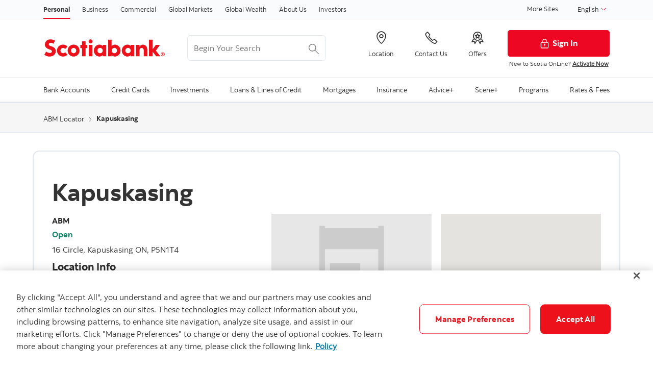

--- FILE ---
content_type: text/html; charset=utf-8
request_url: https://locator.scotiabank.com/abm/BD05
body_size: 19324
content:
<!DOCTYPE html><html data-wcmmode="publish" data-enable-c2c="false" data-page="modern-locator" data-site="scotiabank" class="geolocation no-touchevents cookies bns windows chrome chrome-111 no-touch" lang="en"><head><meta charSet="utf-8"/><meta name="viewport" content="width=device-width"/><meta name="next-head-count" content="2"/><head><script async="" defer="" src="https://rum.hlx.page/.rum/@adobe/helix-rum-js@%5E2/dist/rum-standalone.js"></script><script>
      //prehiding snippet for Adobe Target with asynchronous Launch deployment
      ;(function (g, b, d, f) {
        ;(function (a, c, d) {
          if (a) {
            var e = b.createElement('style')
            e.id = c
            e.innerHTML = d
            a.appendChild(e)
          }
        })(b.getElementsByTagName('head')[0], 'at-body-style', d)
        setTimeout(function () {
          var a = b.getElementsByTagName('head')[0]
          if (a) {
            var c = b.getElementById('at-body-style')
            c && a.removeChild(c)
          }
        }, f)
      })(window, document, 'body {opacity: 0 !important}', 3e3)
    </script><script async="" defer="" src="//assets.adobedtm.com/27c34d6e7144/848aa93f9a82/launch-e8eb4aa8f29f.min.js"></script><link rel="stylesheet" href="https://www.scotiabank.com/etc.clientlibs/scotiabank/clientlibs/bns.vendor.min.48ec8ed74e22cded84b16d8325f71c81.css" type="text/css"/><link rel="stylesheet" href="https://www.scotiabank.com/etc.clientlibs/scotiabank/clientlibs/bns.bundle.min.3a834cc03cc9ad2ad558912697b5bcb6.css" type="text/css"/><link rel="stylesheet" href="https://www.scotiabank.com/etc.clientlibs/scotiabank/clientlibs/bns.template.min.4f377d12240d6ff18c520a1a54fc1792.css" type="text/css"/><link rel="alternate" hrefLang="en-ca" href="https://www.scotiabank.com/ca/en/personal/modern-locator.html"/><link rel="icon" type="image/vnd.microsoft.icon" href="https://www.scotiabank.com/content/dam/scotiabank/enterprise/images/logos/favicon.ico"/><link rel="shortcut icon" type="image/vnd.microsoft.icon" href="https://www.scotiabank.com/content/dam/scotiabank/enterprise/images/logos/favicon.ico"/><bns-data json="{&quot;site&quot;:{&quot;brand&quot;:&quot;bns&quot;,&quot;name&quot;:&quot;Scotiabank&quot;,&quot;env&quot;:&quot;production&quot;,&quot;country&quot;:&quot;CA&quot;,&quot;language&quot;:&quot;en&quot;,&quot;release&quot;:&quot;0&quot;,&quot;platform&quot;:&quot;aem&quot;},&quot;page&quot;:{&quot;section&quot;:&quot;Personal&quot;,&quot;category&quot;:&quot;Modern Locator&quot;,&quot;subcat1&quot;:false,&quot;subcat2&quot;:false,&quot;title&quot;:&quot;Modern Locator&quot;,&quot;url&quot;:&quot;/content/scotiabank/ca/en/personal/modern-locator.html&quot;,&quot;template&quot;:&quot;blank-page&quot;,&quot;isProduct&quot;:false,&quot;dataPath&quot;:false},&quot;user&quot;:{&quot;segment&quot;:&quot;personal banking&quot;}}"></bns-data></head><link data-next-font="" rel="preconnect" href="/" crossorigin="anonymous"/><link rel="preload" href="/_next/static/css/200d5b369007ec45.css" as="style"/><link rel="stylesheet" href="/_next/static/css/200d5b369007ec45.css" data-n-g=""/><link rel="preload" href="/_next/static/css/05395d4a9523c312.css" as="style"/><link rel="stylesheet" href="/_next/static/css/05395d4a9523c312.css" data-n-p=""/><link rel="preload" href="/_next/static/css/d64f96f87079675c.css" as="style"/><link rel="stylesheet" href="/_next/static/css/d64f96f87079675c.css" data-n-p=""/><noscript data-n-css=""></noscript><script defer="" nomodule="" src="/_next/static/chunks/polyfills-42372ed130431b0a.js"></script><script src="/_next/static/chunks/webpack-18e1e020f3fa96ee.js" defer=""></script><script src="/_next/static/chunks/framework-64ad27b21261a9ce.js" defer=""></script><script src="/_next/static/chunks/main-e15df00485b58932.js" defer=""></script><script src="/_next/static/chunks/pages/_app-c0cf6474ec521bb2.js" defer=""></script><script src="/_next/static/chunks/2852872c-fd64288b03635ec3.js" defer=""></script><script src="/_next/static/chunks/884-4c82e46b5d413dc1.js" defer=""></script><script src="/_next/static/chunks/74-e376fdb582979723.js" defer=""></script><script src="/_next/static/chunks/693-13ec19ad54d1ebc7.js" defer=""></script><script src="/_next/static/chunks/pages/abm/%5Bid%5D-fe6363d0bdeaa453.js" defer=""></script><script src="/_next/static/j1zCy8wHTpeJAVi4gv2Jr/_buildManifest.js" defer=""></script><script src="/_next/static/j1zCy8wHTpeJAVi4gv2Jr/_ssgManifest.js" defer=""></script></head><body><body class="blank-page undefined header--fixed-mobile" data-b2t="" key="undefined-body-undefined">
    <a href="#main" id="skip" class="bns--skip" tabindex="0" key="skip-a-1">Skip to content</a>
    <!-- -->
    <div id="wrapper" key="wrapper-div-4">
      <div key="undefined-div-1">
        <div class="newpar new section"></div>

        <div class="par iparys_inherited"></div>
      </div>
      <div key="undefined-div-3">
        <header id="header" role="banner" key="header-header-1">
          <div key="undefined-div-1">
            <span></span>
            <!-- -->
            <nav id="topnav" class="bns--topnav" aria-label="Line of business" key="topnav-nav-4">
              <div class="tn--container" key="undefined-div-1">
                <!-- -->

                <ul key="undefined-ul-2">
                  <li key="undefined-li-1">
                    <a href="https://www.scotiabank.com/ca/en/personal.html" class="nav-link active" aria-label="Personal" key="undefined-a-1">
                      Personal
                    </a>
                  </li>

                  <li key="undefined-li-3">
                    <a href="https://www.scotiabank.com/ca/en/small-business.html" class="nav-link" aria-label="Business" key="undefined-a-1">
                      Business
                    </a>
                  </li>

                  <li key="undefined-li-5">
                    <a href="https://www.scotiabank.com/ca/en/commercial-banking.html" class="nav-link" aria-label="Commercial" key="undefined-a-1">
                      Commercial
                    </a>
                  </li>

                  <li key="undefined-li-7">
                    <a href="https://www.gbm.scotiabank.com/en.html" class="nav-link" aria-label="Global Markets" key="undefined-a-1">
                      Global Markets
                    </a>
                  </li>

                  <li key="undefined-li-9">
                    <a href="https://globalwealth.scotiabank.com/en/home.html" class="nav-link" aria-label="Global Wealth" key="undefined-a-1">
                      Global Wealth
                    </a>
                  </li>

                  <li key="undefined-li-11">
                    <a href="https://www.scotiabank.com/ca/en/about.html" class="nav-link" aria-label="About Us" key="undefined-a-1">
                      About Us
                    </a>
                  </li>

                  <li key="undefined-li-13">
                    <a href="https://www.scotiabank.com/ca/en/about/investors-shareholders.html" class="nav-link" aria-label="Investors" key="undefined-a-1">
                      Investors
                    </a>
                  </li>
                </ul>

                <div class="top-nav-right dropdown-right" key="undefined-div-4">
                  <a href="https://www.scotiabank.com/global/en/global-site.html?redirect=false" key="undefined-a-1">
                    More Sites
                  </a>

                  <!-- -->
                  <!-- -->
                  <div class="dropdown" key="undefined-div-5">
                    <button class="dropdown-toggle" id="languageDropdownMenuLink" data-toggle="dropdown" aria-haspopup="true" aria-expanded="false" key="languageDropdownMenuLink-button-1">
                      <span class="sr-only"></span>

                      English

                      <svg class="svg-icon svg-icon--size-16px input__icon input--language__icon" focusable="false" role="presentation" aria-hidden="true" viewBox="0 0 24 24" key="undefined-svg-3">
                        <path fill="none" d="M21.333 7.33L12 16.664 2.666 7.33"></path>
                      </svg>
                    </button>

                    <ul class="dropdown-menu" aria-labelledby="languageDropdownMenuLink" role="menu" key="undefined-ul-3">
                      <li role="none" key="undefined-li-1">
                        <a role="menuitem" class="dropdown-item" href="/">
                          <span>English</span>
                          <span class="sr-only">selected</span>
                          <span class="fas fa-check ml-1"></span>
                        </a>
                      </li>

                      <li role="none" key="undefined-li-3">
                        <a role="menuitem" class="dropdown-item" href="/fr">
                          <span>Français</span>
                        </a>
                      </li>
                    </ul>
                  </div>
                </div>
              </div>
            </nav>

            <!-- -->
            <div id="lang-selector" class="bns--dialog" data-transition="scale" data-header-align="center" key="lang-selector-div-7">
              <header key="undefined-header-1">English</header>

              <!-- -->
              <section class="text-center no-dividers py-2 dialog--body" key="undefined-section-4">
                <div class="dialog--col" key="undefined-div-1">
                  <!-- -->
                  <a href="https://www.scotiabank.com/ca/en/personal.html" class="font-bold text-disabled" key="undefined-a-2">English
                    <span class="fas fa-check ml-1"></span>
                  </a>
                </div>

                <div class="dialog--col" key="undefined-div-3">
                  <a href="https://www.scotiabank.com/ca/fr/particuliers.html" class="font-bold" key="undefined-a-1">Français</a>
                </div>
              </section>

              <!-- -->
            </div>

            <!-- -->
            <header class="bns--header" key="undefined-header-10">
              <!-- -->
              <div class="h--container header-config-container" key="undefined-div-2">
                <!-- -->
                <a href="https://www.scotiabank.com/ca/en/personal.html" alt="" class="h--logo" key="undefined-a-2">
                  <img data-img-id="header" class="desktop" src="https://www.scotiabank.com/content/dam/scotiabank/images/logos/2019/scotiabank-logo-red-desktop-200px.svg" alt="Scotiabank desktop logo"/>

                  <img data-img-id="header" class="tablet" src="https://www.scotiabank.com/content/dam/scotiabank/images/logos/2019/scotiabank-logo-red-mobile.svg" alt="Scotiabank mobile logo"/>

                  <img data-img-id="header" class="mobile" src="https://www.scotiabank.com/content/dam/scotiabank/images/logos/2023/scotiabank-logo-red-mobile.svg" alt="Scotiabank mobile logo"/>
                </a>
                <!-- -->
                <div id="searchContainer" class="header-trending-search" key="searchContainer-div-5">
                  <form id="search" class="bns--search-new search-bns desktop" role="search" data-recent-searches="false" autoComplete="off" key="search-form-1">
                    <label for="header__search" class="sr-only" key="undefined-label-1">Begin Your Search</label>

                    <input type="hidden" id="search_source" name="source" data-source="dotcom_ca_en,dotcom_itrade_ca_en" value="dotcom_ca_en,dotcom_itrade_ca_en"/>
                    <input type="hidden" id="search_source_Url" name="search_source_Url"/>
                    <input type="search" id="header__search" class="s--input" placeholder="Begin Your Search" aria-labelledby="trendingSearchAriaAnnoucement" aria-controls="trendingSearch"/>

                    <p id="trendingSearchAriaAnnoucement" class="sr-only" key="trendingSearchAriaAnnoucement-p-9">
                      Trending Search is available and can be access through
                      arrow keys
                    </p>
                    <button type="button" class="s--submit" data-submit="" id="searchSubmitBtn" key="searchSubmitBtn-button-11">
                      <img class="s--submit--icon" src="[data-uri]" alt="Search"/>
                    </button>
                  </form>
                  <div id="trendingSearch" data-trending-search="trending-search" class="bns-scotia-trending-search" data-json="{&quot;headingLabel&quot;:&quot;Trending searches&quot;,&quot;dismissBtnLabel&quot;:&quot;Dismiss&quot;,&quot;items&quot;:[&quot;Car loan calculator&quot;,&quot;Mortgage calculator&quot;,&quot;GIC rates&quot;,&quot;Scotiabank&#x27;s current offers and promotions&quot;,&quot;2-step verification (2SV)&quot;,&quot;How to pay bills &quot;,&quot;Change or reset your password&quot;,&quot;How to set up InfoAlerts&quot;]}"></div>
                </div>
                <!-- -->
                <ul class="h--cta" key="undefined-ul-8">
                  <li key="undefined-li-1">
                    <a href="https://maps.scotiabank.com/locator/index.html" aria-label="Location" key="undefined-a-1">
                      <i class="icon-Icon_LocationPin"></i>
                      <span key="undefined-span-3">Location</span>
                    </a>
                  </li>

                  <li key="undefined-li-3">
                    <a href="https://www.scotiabank.com/ca/en/personal/contact-us.html" aria-label="Contact Us" key="undefined-a-1">
                      <i class="icon-Icon_OldPhone"></i>
                      <span key="undefined-span-3">Contact Us</span>
                    </a>
                  </li>

                  <li key="undefined-li-5">
                    <a href="https://www.scotiabank.com/ca/en/personal/special-bank-offers-promotions.html" aria-label="Offers" key="undefined-a-1">
                      <i class="icon-Icon_Rewards"></i>
                      <span key="undefined-span-3">Offers</span>
                    </a>
                  </li>
                </ul>

                <div class="h--btn" key="undefined-div-10">
                  <!-- -->
                  <div key="undefined-div-2">
                    <a href="https://www.scotiaonline.scotiabank.com" class="btn btn-signin btn-primary desktop" key="undefined-a-1">
                      <img width="21" height="21" src="https://www.scotiabank.com/etc/designs/bns/img/canvas/lock-white.svg" alt=""/>Sign In
                    </a>
                    <a href="https://secure.scotiabank.com" class="btn btn-signin btn-primary mobile" key="undefined-a-3">
                      <img width="21" height="21" src="https://www.scotiabank.com/etc/designs/bns/img/canvas/lock-red.svg" alt=""/>Sign In
                    </a>
                  </div>

                  <!-- -->

                  <!-- -->
                  <div class="h--msg" key="undefined-div-6">
                    <p key="undefined-p-1">
                      New to Scotia OnLine? <a href="https://www.scotiabank.com/ca/en/files/11/10/activate-sol.html?intcmp=NYR-Activate-E" key="undefined-a-1">Activate Now</a><br/>
                    </p>
                  </div>
                </div>
              </div>
            </header>

            <link rel="stylesheet" href="https://www.scotiabank.com/etc.clientlibs/scotiabank/clientlibs/bns.font.min.c7952ad0d2b618b61c5810d66fd33250.css" type="text/css"/>

            <script src="https://www.scotiabank.com/etc.clientlibs/scotiabank/clientlibs/bns.vendor/dom-purify.min.04300ff8509c54c0cae83a87ccbb55a7.js"></script>
            <script async="" defer="" src="https://www.scotiabank.com/etc.clientlibs/scotiabank/clientlibs/bns.search.min.2355b4cf260fb934aeec2e66890846d3.js"></script>

            <link rel="stylesheet" href="https://www.scotiabank.com/etc.clientlibs/scotiabank/clientlibs/bns.search.min.84a4509ca0566dbce18ff7b32c7780a9.css" type="text/css"/>

            <!-- -->
            <!-- -->

            <link rel="stylesheet" href="https://www.scotiabank.com/etc.clientlibs/scotiabank/clientlibs/bns.trending-search.min.fad970f052050bd1ea16f878dce846d7.css" type="text/css"/>
            <script src="https://www.scotiabank.com/etc.clientlibs/scotiabank/clientlibs/bns.trending-search.min.d3de04e3d41bd6daeb606bc8139033d6.js"></script>
          </div>
        </header>
      </div>

      <nav id="mega-menu" class="bns--mega-menu" aria-label="Primary" key="mega-menu-nav-5">
        <!-- -->
        <div class="mm--container" key="undefined-div-2">
          <!-- -->

          <ul class="mm--nav" key="undefined-ul-2">
            <!-- -->
            <li class="mm--nav-item item--has-dd" key="undefined-li-2">
              <!-- -->
              <a id="nav-item-1" href="https://www.scotiabank.com/ca/en/personal/bank-accounts.html" class="mm--nav-link" data-toggle="mm--dropdown" data-href="https://www.scotiabank.com/content/scotiabank/ca/en/personal/bank-accounts.html" aria-expanded="false" key="nav-item-1-a-2">
                <span key="undefined-span-1">Bank Accounts</span>
              </a>

              <!-- -->
              <span class="sr-only" key="undefined-span-5"> </span>

              <!-- -->
              <div id="dd1" class="mm--dropdown" key="dd1-div-8">
                <!-- -->
                <ul class="mm--dropdown-sections" role="menu" key="undefined-ul-2">
                  <li key="undefined-li-1">
                    <!-- -->
                    <p class="mm--section-title" key="undefined-p-2">Products</p>

                    <!-- -->
                    <ul class="mm--section-nav" role="menu" key="undefined-ul-5">
                      <li role="menuitem" key="undefined-li-1">
                        <a href="https://www.scotiabank.com/ca/en/personal/bank-accounts/chequing-accounts.html" key="undefined-a-1">
                          <span key="undefined-span-1">Chequing accounts</span>
                        </a>
                      </li>

                      <li role="menuitem" key="undefined-li-3">
                        <a href="https://www.scotiabank.com/ca/en/personal/bank-accounts/savings-accounts.html" key="undefined-a-1">
                          <span key="undefined-span-1">Savings accounts</span>
                        </a>
                      </li>

                      <li role="menuitem" key="undefined-li-5">
                        <a href="https://www.scotiabank.com/ca/en/personal/bank-accounts/seniors-discount.html" key="undefined-a-1">
                          <span key="undefined-span-1">Seniors bank accounts</span>
                        </a>
                      </li>

                      <li role="menuitem" key="undefined-li-7">
                        <a href="https://www.scotiabank.com/ca/en/personal/bank-accounts/students.html" key="undefined-a-1">
                          <span key="undefined-span-1">Student accounts</span>
                        </a>
                      </li>
                    </ul>
                  </li>

                  <li key="undefined-li-3">
                    <!-- -->
                    <p class="mm--section-title" key="undefined-p-2">Services</p>

                    <!-- -->
                    <ul class="mm--section-nav" role="menu" key="undefined-ul-5">
                      <li role="menuitem" key="undefined-li-1">
                        <a href="https://www.scotiabank.com/ca/en/personal/bank-accounts/account-services.html" key="undefined-a-1">
                          <span key="undefined-span-1">Account services</span>
                        </a>
                      </li>

                      <li role="menuitem" key="undefined-li-3">
                        <a href="https://www.scotiabank.com/ca/en/personal/bank-accounts/account-services/overdraft-protection.html" key="undefined-a-1">
                          <span key="undefined-span-1">Overdraft protection</span>
                        </a>
                      </li>

                      <li role="menuitem" key="undefined-li-5">
                        <a href="https://www.scotiabank.com/ca/en/personal/bank-accounts/canada-deposit-insurance-corporation.html" key="undefined-a-1">
                          <span key="undefined-span-1">Canada Deposit Insurance Corporation</span>
                        </a>
                      </li>

                      <li role="menuitem" key="undefined-li-7">
                        <a href="https://www.scotiabank.com/ca/en/personal/bank-accounts/change-your-account.html" key="undefined-a-1">
                          <span key="undefined-span-1">Change your account</span>
                        </a>
                      </li>

                      <li role="menuitem" key="undefined-li-9">
                        <a href="https://www.scotiabank.com/ca/en/personal/bank-accounts/regulatory-information.html" key="undefined-a-1">
                          <span key="undefined-span-1">Regulatory information</span>
                        </a>
                      </li>

                      <li role="menuitem" key="undefined-li-11">
                        <a href="https://www.scotiabank.com/ca/en/personal/ways-to-bank/international-money-transfer.html" key="undefined-a-1">
                          <span key="undefined-span-1">International Money Transfer</span>
                        </a>
                      </li>
                    </ul>
                  </li>

                  <li key="undefined-li-5">
                    <!-- -->
                    <p class="mm--section-title" key="undefined-p-2">Resources</p>

                    <!-- -->
                    <ul class="mm--section-nav" role="menu" key="undefined-ul-5">
                      <li role="menuitem" key="undefined-li-1">
                        <a href="https://www.scotiabank.com/ca/en/personal/bank-accounts/tips-to-reduce-banking-fees.html" key="undefined-a-1">
                          <span key="undefined-span-1">Tips to reduce fees</span>
                        </a>
                      </li>

                      <li role="menuitem" key="undefined-li-3">
                        <a href="https://www.scotiabank.com/ca/en/personal/bank-accounts/banking-basics/banking-made-easy.html" key="undefined-a-1">
                          <span key="undefined-span-1">Banking made easy</span>
                        </a>
                      </li>

                      <li role="menuitem" key="undefined-li-5">
                        <a href="https://www.scotiabank.com/ca/en/personal/bank-accounts/banking-basics/be-rewarded-for-your-banking.html" key="undefined-a-1">
                          <span key="undefined-span-1">Be rewarded for your banking</span>
                        </a>
                      </li>

                      <li role="menuitem" key="undefined-li-7">
                        <a href="https://www.scotiabank.com/ca/en/personal/bank-accounts/banking-basics/save-automatically.html" key="undefined-a-1">
                          <span key="undefined-span-1">Save automatically</span>
                        </a>
                      </li>

                      <li role="menuitem" key="undefined-li-9">
                        <a href="https://www.scotiabank.com/ca/en/personal/bank-accounts/banking-basics/simpler-ways-to-save.html" key="undefined-a-1">
                          <span key="undefined-span-1">Simpler ways to save</span>
                        </a>
                      </li>

                      <li role="menuitem" key="undefined-li-11">
                        <a href="https://www.scotiabank.com/ca/en/personal/bank-accounts/banking-basics/how-to-switch-to-scotia.html" key="undefined-a-1">
                          <span key="undefined-span-1">How to switch to Scotia</span>
                        </a>
                      </li>

                      <li role="menuitem" key="undefined-li-13">
                        <a href="https://www.scotiabank.com/ca/en/personal/students.html" key="undefined-a-1">
                          <span key="undefined-span-1">The Student Hub</span>
                        </a>
                      </li>
                    </ul>
                  </li>
                </ul>
                <a class="mm--dropdown-viewall" href="https://www.scotiabank.com/ca/en/personal/bank-accounts.html" key="undefined-a-4">View All</a>
              </div>
            </li>

            <!-- -->
            <li class="mm--nav-item item--has-dd" key="undefined-li-5">
              <!-- -->
              <a id="nav-item-2" href="https://www.scotiabank.com/ca/en/personal/credit-cards.html" class="mm--nav-link" data-toggle="mm--dropdown" data-href="https://www.scotiabank.com/content/scotiabank/ca/en/personal/credit-cards.html" aria-expanded="false" key="nav-item-2-a-2">
                <span key="undefined-span-1">Credit Cards</span>
              </a>

              <!-- -->
              <span class="sr-only" key="undefined-span-5"> </span>

              <!-- -->
              <div id="dd2" class="mm--dropdown" key="dd2-div-8">
                <!-- -->
                <ul class="mm--dropdown-sections" role="menu" key="undefined-ul-2">
                  <li key="undefined-li-1">
                    <!-- -->
                    <p class="mm--section-title" key="undefined-p-2">Card types</p>

                    <!-- -->
                    <ul class="mm--section-nav" role="menu" key="undefined-ul-5">
                      <li role="menuitem" key="undefined-li-1">
                        <a href="https://www.scotiabank.com/ca/en/personal/credit-cards/cash-back.html" key="undefined-a-1">
                          <span key="undefined-span-1">Cash back credit cards</span>
                        </a>
                      </li>

                      <li role="menuitem" key="undefined-li-3">
                        <a href="https://www.scotiabank.com/ca/en/personal/credit-cards/travel.html" key="undefined-a-1">
                          <span key="undefined-span-1">Travel &amp; lifestyle credit cards</span>
                        </a>
                      </li>

                      <li role="menuitem" key="undefined-li-5">
                        <a href="https://www.scotiabank.com/ca/en/personal/credit-cards/no-annual-fee.html" key="undefined-a-1">
                          <span key="undefined-span-1">No annual fee credit cards</span>
                        </a>
                      </li>

                      <li role="menuitem" key="undefined-li-7">
                        <a href="https://www.scotiabank.com/ca/en/personal/credit-cards/low-interest.html" key="undefined-a-1">
                          <span key="undefined-span-1">Low interest credit cards</span>
                        </a>
                      </li>

                      <li role="menuitem" key="undefined-li-9">
                        <a href="https://www.scotiabank.com/ca/en/personal/credit-cards/sceneplus.html" key="undefined-a-1">
                          <span key="undefined-span-1">Scene+ rewards credit cards</span>
                        </a>
                      </li>

                      <li role="menuitem" key="undefined-li-11">
                        <a href="https://www.scotiabank.com/ca/en/personal/credit-cards/students.html" key="undefined-a-1">
                          <span key="undefined-span-1">Student credit cards</span>
                        </a>
                      </li>

                      <li role="menuitem" key="undefined-li-13">
                        <a href="https://startright.scotiabank.com/ca/en/credit-cards.html" target="_blank" key="undefined-a-1">
                          <span key="undefined-span-1">Newcomer credit cards </span>
                          <!-- -->
                          <svg width="14px" height="14px" viewBox="0 0 14 14" version="1.1" xmlns="http://www.w3.org/2000/svg" xmlns:xlink="http://www.w3.org/1999/xlink" class="external-link" key="undefined-svg-4">
                            <title key="undefined-title-1">opens in a new tab</title>
                            <desc key="undefined-desc-3">Created with Sketch.</desc>
                            <g stroke="none" stroke-width="1" fill="none" stroke-linecap="round" stroke-linejoin="round" key="undefined-g-5">
                              <g transform="translate(1.000000, 1.000000)" stroke="#333333" stroke-width="1.5" key="undefined-g-1">
                                <path d="M10,6.66666667 L10,10.6666667 C10,11.4030463 9.40304633,12 8.66666667,12 L1.33333333,12 C0.596953667,12 0,11.4030463 0,10.6666667 L0,3.33333333 C0,2.59695367 0.596953667,2 1.33333333,2 L5.33333333,2" id="Shape"></path>
                                <polyline id="Shape" points="8 0 12 0 12 4"></polyline>
                                <path d="M4.66666667,7.33333333 L12,0" id="Shape"></path>
                              </g>
                            </g>
                          </svg>
                        </a>
                      </li>

                      <li role="menuitem" key="undefined-li-15">
                        <a href="https://www.scotiabank.com/ca/en/personal/credit-cards/award-winning-credit-cards.html" key="undefined-a-1">
                          <span key="undefined-span-1">Award-winning credit cards</span>
                        </a>
                      </li>
                    </ul>
                  </li>

                  <li key="undefined-li-3">
                    <!-- -->
                    <p class="mm--section-title" key="undefined-p-2">Services</p>

                    <!-- -->
                    <ul class="mm--section-nav" role="menu" key="undefined-ul-5">
                      <li role="menuitem" key="undefined-li-1">
                        <a href="https://www.scotiabank.com/ca/en/personal/credit-cards/activate-your-credit-card.html" key="undefined-a-1">
                          <span key="undefined-span-1">Activate your credit card</span>
                        </a>
                      </li>

                      <li role="menuitem" key="undefined-li-3">
                        <a href="https://www.scotiabank.com/ca/en/personal/credit-cards/manage-your-credit-card.html" key="undefined-a-1">
                          <span key="undefined-span-1">Manage your credit card</span>
                        </a>
                      </li>

                      <li role="menuitem" key="undefined-li-5">
                        <a href="https://www.scotiabank.com/ca/en/personal/credit-cards/order-supplementary-cards.html" key="undefined-a-1">
                          <span key="undefined-span-1">Order supplementary credit cards</span>
                        </a>
                      </li>

                      <li role="menuitem" key="undefined-li-7">
                        <a href="https://www.scotiabank.com/ca/en/personal/ways-to-bank/debit-credit-card-purchases/click-to-pay.html" key="undefined-a-1">
                          <span key="undefined-span-1">Click to Pay - easy, secure online checkout</span>
                        </a>
                      </li>

                      <li role="menuitem" key="undefined-li-9">
                        <a href="https://www.scotiabank.com/ca/en/personal/credit-cards/selectpay.html" key="undefined-a-1">
                          <span key="undefined-span-1">Scotia SelectPay - Installment payment plans</span>
                        </a>
                      </li>

                      <li role="menuitem" key="undefined-li-11">
                        <a href="https://www.scotiabank.com/ca/en/personal/creditor-insurance/creditor-insurance/scotia-credit-card-protection.html" key="undefined-a-1">
                          <span key="undefined-span-1">Scotia Credit Card Protection insurance</span>
                        </a>
                      </li>
                    </ul>
                  </li>

                  <li key="undefined-li-5">
                    <!-- -->
                    <p class="mm--section-title" key="undefined-p-2">Resources</p>

                    <!-- -->
                    <ul class="mm--section-nav" role="menu" key="undefined-ul-5">
                      <li role="menuitem" key="undefined-li-1">
                        <a href="https://www.scotiabank.com/ca/en/personal/credit-cards/help-centre-credit-cards-faqs.html" key="undefined-a-1">
                          <span key="undefined-span-1">Credit Card FAQs</span>
                        </a>
                      </li>

                      <li role="menuitem" key="undefined-li-3">
                        <a href="https://www.scotiabank.com/ca/en/personal/bank-your-way/digital-banking-guide/credit-cards.html" key="undefined-a-1">
                          <span key="undefined-span-1">Digital banking guide - credit cards</span>
                        </a>
                      </li>

                      <li role="menuitem" key="undefined-li-5">
                        <a href="https://www.scotiabank.com/ca/en/personal/credit-cards/manage-your-credit-card/welcome-kits.html" key="undefined-a-1">
                          <span key="undefined-span-1">Credit cards welcome kits</span>
                        </a>
                      </li>

                      <li role="menuitem" key="undefined-li-7">
                        <a href="https://www.scotiabank.com/ca/en/personal/credit-cards/manage-your-credit-card/redeem-your-points.html" key="undefined-a-1">
                          <span key="undefined-span-1">How to redeem your points</span>
                        </a>
                      </li>

                      <li role="menuitem" key="undefined-li-9">
                        <a href="https://www.scotiabank.com/ca/en/personal/credit-cards/fees.html" key="undefined-a-1">
                          <span key="undefined-span-1">Credit card fees at a glance</span>
                        </a>
                      </li>

                      <li role="menuitem" key="undefined-li-11">
                        <a href="https://www.scotiabank.com/ca/en/personal/rates-prices/credit-card-rates.html" key="undefined-a-1">
                          <span key="undefined-span-1">Credit card interest rates</span>
                        </a>
                      </li>

                      <li role="menuitem" key="undefined-li-13">
                        <a href="https://www.scotiabank.com/ca/en/personal/bank-your-way/digital-banking-guide/banking-basics/credit-score.html" key="undefined-a-1">
                          <span key="undefined-span-1">Checking your credit score</span>
                        </a>
                      </li>

                      <li role="menuitem" key="undefined-li-15">
                        <a href="https://www.scotiabank.com/ca/en/security.html" key="undefined-a-1">
                          <span key="undefined-span-1">Security and fraud</span>
                        </a>
                      </li>
                    </ul>
                  </li>

                  <li key="undefined-li-7">
                    <!-- -->
                    <p class="mm--section-title" key="undefined-p-2">Tools</p>

                    <!-- -->
                    <ul class="mm--section-nav" role="menu" key="undefined-ul-5">
                      <li role="menuitem" key="undefined-li-1">
                        <a href="https://www.scotiabank.com/ca/en/personal/credit-cards/compare-credit-card-rewards.html" key="undefined-a-1">
                          <span key="undefined-span-1">Credit card calculators and tools</span>
                        </a>
                      </li>

                      <li role="menuitem" key="undefined-li-3">
                        <a href="https://www.scotiabank.com/ca/en/personal/credit-cards/scene-points-rewards-calculator.html" key="undefined-a-1">
                          <span key="undefined-span-1">Credit card rewards calculator</span>
                        </a>
                      </li>

                      <li role="menuitem" key="undefined-li-5">
                        <a href="https://www.scotiabank.com/ca/en/personal/loans-lines/help-me-choose-master.html" key="undefined-a-1">
                          <span key="undefined-span-1">Find the right credit solution for you</span>
                        </a>
                      </li>

                      <li role="menuitem" key="undefined-li-7">
                        <a href="https://www.scotiabank.com/ca/en/personal/credit-cards/american-express/compare-american-express-credit-cards.html" key="undefined-a-1">
                          <span key="undefined-span-1">Compare American Express Credit Cards</span>
                        </a>
                      </li>
                    </ul>
                  </li>
                </ul>
                <a class="mm--dropdown-viewall" href="https://www.scotiabank.com/ca/en/personal/credit-cards.html" key="undefined-a-4">View All</a>
              </div>
            </li>

            <!-- -->
            <li class="mm--nav-item item--has-dd" key="undefined-li-8">
              <!-- -->
              <a id="nav-item-3" href="https://www.scotiabank.com/ca/en/personal/investing.html" class="mm--nav-link" data-toggle="mm--dropdown" data-href="https://www.scotiabank.com/content/scotiabank/ca/en/personal/investing.html" aria-expanded="false" key="nav-item-3-a-2">
                <span key="undefined-span-1">Investments</span>
              </a>

              <!-- -->
              <span class="sr-only" key="undefined-span-5"> </span>

              <!-- -->
              <div id="dd3" class="mm--dropdown" key="dd3-div-8">
                <!-- -->
                <ul class="mm--dropdown-sections" role="menu" key="undefined-ul-2">
                  <li key="undefined-li-1">
                    <!-- -->
                    <p class="mm--section-title" key="undefined-p-2">Get started</p>

                    <!-- -->
                    <ul class="mm--section-nav" role="menu" key="undefined-ul-5">
                      <li role="menuitem" key="undefined-li-1">
                        <a href="https://www.scotiabank.com/ca/en/personal/investing/investment-plans-options.html" key="undefined-a-1">
                          <span key="undefined-span-1">Plans</span>
                        </a>
                      </li>

                      <li role="menuitem" key="undefined-li-3">
                        <a href="https://www.scotiabank.com/ca/en/personal/investing/investment-products.html" key="undefined-a-1">
                          <span key="undefined-span-1">Products</span>
                        </a>
                      </li>

                      <li role="menuitem" key="undefined-li-5">
                        <a href="https://www.scotiabank.com/ca/en/personal/investing/direct-investing.html" key="undefined-a-1">
                          <span key="undefined-span-1">Direct investing</span>
                        </a>
                      </li>

                      <li role="menuitem" key="undefined-li-7">
                        <a href="https://www.scotiabank.com/ca/en/personal/investing/financial-advisor.html" key="undefined-a-1">
                          <span key="undefined-span-1">Talk to a Scotia advisor</span>
                        </a>
                      </li>
                    </ul>
                  </li>

                  <li key="undefined-li-3">
                    <!-- -->
                    <p class="mm--section-title" key="undefined-p-2">Plans</p>

                    <!-- -->
                    <ul class="mm--section-nav" role="menu" key="undefined-ul-5">
                      <li role="menuitem" key="undefined-li-1">
                        <a href="https://www.scotiabank.com/ca/en/personal/investing/retirement-savings-plans.html" key="undefined-a-1">
                          <span key="undefined-span-1">Registered Retirement Savings Plans (RRSP)</span>
                        </a>
                      </li>

                      <li role="menuitem" key="undefined-li-3">
                        <a href="https://www.scotiabank.com/ca/en/personal/investing/tax-free-savings-account.html" key="undefined-a-1">
                          <span key="undefined-span-1">Tax-Free Savings Accounts (TFSA)</span>
                        </a>
                      </li>

                      <li role="menuitem" key="undefined-li-5">
                        <a href="https://www.scotiabank.com/ca/en/personal/investing/first-home-savings-account.html" key="undefined-a-1">
                          <span key="undefined-span-1">First Home Savings Account (FHSA)</span>
                        </a>
                      </li>

                      <li role="menuitem" key="undefined-li-7">
                        <a href="https://www.scotiabank.com/ca/en/personal/investing/registered-education-savings-plan.html" key="undefined-a-1">
                          <span key="undefined-span-1">Registered Education Savings Plans (RESP)</span>
                        </a>
                      </li>

                      <li role="menuitem" key="undefined-li-9">
                        <a href="https://www.scotiabank.com/ca/en/personal/investing/retirement-income-funds.html" key="undefined-a-1">
                          <span key="undefined-span-1">Registered Retirement Income Funds (RRIF)</span>
                        </a>
                      </li>

                      <li role="menuitem" key="undefined-li-11">
                        <a href="https://www.scotiabank.com/ca/en/personal/investing/disability-savings-plan.html" key="undefined-a-1">
                          <span key="undefined-span-1">Registered Disability Savings Plan (RDSP)</span>
                        </a>
                      </li>
                    </ul>
                  </li>

                  <li key="undefined-li-5">
                    <!-- -->
                    <p class="mm--section-title" key="undefined-p-2">Products</p>

                    <!-- -->
                    <ul class="mm--section-nav" role="menu" key="undefined-ul-5">
                      <li role="menuitem" key="undefined-li-1">
                        <a href="https://www.scotiabank.com/ca/en/personal/investing/guaranteed-investment-certificates.html" key="undefined-a-1">
                          <span key="undefined-span-1">Guaranteed Investment Certificates (GICs)</span>
                        </a>
                      </li>

                      <li role="menuitem" key="undefined-li-3">
                        <a href="https://www.scotiabank.com/ca/en/personal/bank-accounts/savings-accounts/savings-accelerator-account.html" key="undefined-a-1">
                          <span key="undefined-span-1">Savings Accelerator Account</span>
                        </a>
                      </li>

                      <li role="menuitem" key="undefined-li-5">
                        <a href="https://www.scotiabank.com/ca/en/personal/investing/scotia-funds-mutual-funds.html" key="undefined-a-1">
                          <span key="undefined-span-1">Invest with Mutual Funds</span>
                        </a>
                      </li>

                      <li role="menuitem" key="undefined-li-7">
                        <a href="https://www.scotiabank.com/ca/en/personal/investing/scotia-funds-portfolio-solutions.html" key="undefined-a-1">
                          <span key="undefined-span-1">Scotia Portfolio Solutions</span>
                        </a>
                      </li>

                      <li role="menuitem" key="undefined-li-9">
                        <a href="https://www.scotiabank.com/ca/en/personal/investing/scotia-funds-portfolio-solutions/scotia-essentials-portfolios.html" key="undefined-a-1">
                          <span key="undefined-span-1">Scotia Essentials Portfolios</span>
                        </a>
                      </li>

                      <li role="menuitem" key="undefined-li-11">
                        <a href="https://www.scotiabank.com/ca/en/personal/investing/scotia-exchange-traded-funds.html" key="undefined-a-1">
                          <span key="undefined-span-1">Scotia Exchanged Traded Funds (ETFs)</span>
                        </a>
                      </li>
                    </ul>
                  </li>

                  <li key="undefined-li-7">
                    <!-- -->
                    <p class="mm--section-title" key="undefined-p-2">Resources</p>

                    <!-- -->
                    <ul class="mm--section-nav" role="menu" key="undefined-ul-5">
                      <li role="menuitem" key="undefined-li-1">
                        <a href="https://www.scotiabank.com/ca/en/personal/investing/investing-basics.html" key="undefined-a-1">
                          <span key="undefined-span-1">Investing basics</span>
                        </a>
                      </li>

                      <li role="menuitem" key="undefined-li-3">
                        <a href="https://www.scotiabank.com/ca/en/personal/investing/pre-authorized-contributions.html" key="undefined-a-1">
                          <span key="undefined-span-1">Pre-Authorized Contributions (PAC)</span>
                        </a>
                      </li>

                      <li role="menuitem" key="undefined-li-5">
                        <a href="https://www.scotiabank.com/ca/en/personal/investing/investment-specialists.html" key="undefined-a-1">
                          <span key="undefined-span-1">Scotia Financial Planning</span>
                        </a>
                      </li>

                      <li role="menuitem" key="undefined-li-7">
                        <a href="https://www.scotiabank.com/ca/en/personal/investing/regulatory-disclosures.html" key="undefined-a-1">
                          <span key="undefined-span-1">Regulatory disclosures</span>
                        </a>
                      </li>

                      <li role="menuitem" key="undefined-li-9">
                        <a href="https://www.scotiabank.com/ca/en/personal/investing/wealth-management.html" key="undefined-a-1">
                          <span key="undefined-span-1">Wealth management</span>
                        </a>
                      </li>

                      <li role="menuitem" key="undefined-li-11">
                        <a href="https://www.scotiabank.com/ca/en/personal/investing/fees-at-a-glance.html" key="undefined-a-1">
                          <span key="undefined-span-1">Investment account fees</span>
                        </a>
                      </li>
                    </ul>
                  </li>

                  <li key="undefined-li-9">
                    <!-- -->
                    <p class="mm--section-title" key="undefined-p-2">Tools</p>

                    <!-- -->
                    <ul class="mm--section-nav" role="menu" key="undefined-ul-5">
                      <li role="menuitem" key="undefined-li-1">
                        <a href="https://www.scotiabank.com/ca/en/personal/investing/scotia-smart-investor.html" key="undefined-a-1">
                          <span key="undefined-span-1">Scotia Smart Investor</span>
                        </a>
                      </li>

                      <li role="menuitem" key="undefined-li-3">
                        <a href="https://www.scotiabank.com/ca/en/personal/investing/investment-tools.html" key="undefined-a-1">
                          <span key="undefined-span-1">Investment calculators and tools</span>
                        </a>
                      </li>

                      <li role="menuitem" key="undefined-li-5">
                        <a href="https://www.scotiabank.com/ca/en/personal/investing/investment-tools/money-finder-personal-budgeting-calculator.html" key="undefined-a-1">
                          <span key="undefined-span-1">Money finder budgeting calculator</span>
                        </a>
                      </li>

                      <li role="menuitem" key="undefined-li-7">
                        <a href="https://www.scotiabank.com/ca/en/personal/investing/retirement-savings-plans/retirement-savings-calculator.html" key="undefined-a-1">
                          <span key="undefined-span-1">Retirement savings calculator</span>
                        </a>
                      </li>

                      <li role="menuitem" key="undefined-li-9">
                        <a href="https://www.scotiabank.com/ca/en/personal/investing/tax-free-savings-account/tfsa-calculator.html" key="undefined-a-1">
                          <span key="undefined-span-1">TFSA calculator</span>
                        </a>
                      </li>
                    </ul>
                  </li>
                </ul>
                <a class="mm--dropdown-viewall" href="https://www.scotiabank.com/ca/en/personal/investing.html" key="undefined-a-4">View All</a>
              </div>
            </li>

            <!-- -->
            <li class="mm--nav-item item--has-dd" key="undefined-li-11">
              <!-- -->
              <a id="nav-item-4" href="https://www.scotiabank.com/ca/en/personal/loans-lines.html" class="mm--nav-link" data-toggle="mm--dropdown" data-href="https://www.scotiabank.com/content/scotiabank/ca/en/personal/loans-lines.html" aria-expanded="false" key="nav-item-4-a-2">
                <span key="undefined-span-1">Loans &amp; Lines of Credit</span>
              </a>

              <!-- -->
              <span class="sr-only" key="undefined-span-5"> </span>

              <!-- -->
              <div id="dd4" class="mm--dropdown" key="dd4-div-8">
                <!-- -->
                <ul class="mm--dropdown-sections" role="menu" key="undefined-ul-2">
                  <li key="undefined-li-1">
                    <!-- -->
                    <p class="mm--section-title" key="undefined-p-2">Loans</p>

                    <!-- -->
                    <ul class="mm--section-nav" role="menu" key="undefined-ul-5">
                      <li role="menuitem" key="undefined-li-1">
                        <a href="https://www.scotiabank.com/ca/en/personal/loans-lines/personal-loan.html" key="undefined-a-1">
                          <span key="undefined-span-1">Scotia Plan® Loan</span>
                        </a>
                      </li>

                      <li role="menuitem" key="undefined-li-3">
                        <a href="https://www.scotiabank.com/ca/en/personal/loans-lines/auto-loan.html" key="undefined-a-1">
                          <span key="undefined-span-1">Auto loans</span>
                        </a>
                      </li>

                      <li role="menuitem" key="undefined-li-5">
                        <a href="https://www.scotiabank.com/ca/en/personal/loans-lines/grad-auto-loan.html" key="undefined-a-1">
                          <span key="undefined-span-1">Grad auto loans</span>
                        </a>
                      </li>

                      <li role="menuitem" key="undefined-li-7">
                        <a href="https://www.scotiabank.com/ca/en/personal/loans-lines/auto-finance-program.html" key="undefined-a-1">
                          <span key="undefined-span-1">StartRight auto finance program</span>
                        </a>
                      </li>

                      <li role="menuitem" key="undefined-li-9">
                        <a href="https://www.scotiabank.com/ca/en/personal/loans-lines/marine-boat-loans.html" key="undefined-a-1">
                          <span key="undefined-span-1">Marine &amp; boat loans</span>
                        </a>
                      </li>

                      <li role="menuitem" key="undefined-li-11">
                        <a href="https://www.scotiabank.com/ca/en/personal/loans-lines/recreational-vehicle-loan.html" key="undefined-a-1">
                          <span key="undefined-span-1">Recreational vehicle (RV) loan</span>
                        </a>
                      </li>
                    </ul>
                  </li>

                  <li key="undefined-li-3">
                    <!-- -->
                    <p class="mm--section-title" key="undefined-p-2">Lines of Credit</p>

                    <!-- -->
                    <ul class="mm--section-nav" role="menu" key="undefined-ul-5">
                      <li role="menuitem" key="undefined-li-1">
                        <a href="https://www.scotiabank.com/ca/en/personal/loans-lines/line-of-credit/scotialine-personal-line-of-credit.html" key="undefined-a-1">
                          <span key="undefined-span-1">ScotiaLine® Personal Line of Credit</span>
                        </a>
                      </li>

                      <li role="menuitem" key="undefined-li-3">
                        <a href="https://www.scotiabank.com/ca/en/personal/loans-lines/total-equity-plan/scotialine-personal-line-of-credit-step.html" key="undefined-a-1">
                          <span key="undefined-span-1">ScotiaLine® Personal Line of Credit (STEP)</span>
                        </a>
                      </li>

                      <li role="menuitem" key="undefined-li-5">
                        <a href="https://www.scotiabank.com/ca/en/personal/loans-lines/line-of-credit/scotialine-personal-line-of-credit-students.html" key="undefined-a-1">
                          <span key="undefined-span-1">ScotiaLine® Personal Line of Credit for
                            students</span>
                        </a>
                      </li>

                      <li role="menuitem" key="undefined-li-7">
                        <a href="https://www.scotiabank.com/ca/en/personal/loans-lines/line-of-credit/rsp-catch-up-line-of-credit.html" key="undefined-a-1">
                          <span key="undefined-span-1">Scotia RSP catch-up line of credit</span>
                        </a>
                      </li>
                    </ul>
                  </li>

                  <li key="undefined-li-5">
                    <!-- -->
                    <p class="mm--section-title" key="undefined-p-2">Tools</p>

                    <!-- -->
                    <ul class="mm--section-nav" role="menu" key="undefined-ul-5">
                      <li role="menuitem" key="undefined-li-1">
                        <a href="https://www.scotiabank.com/ca/en/personal/loans-lines/auto-loan/auto-loan-payment-calculator.html" key="undefined-a-1">
                          <span key="undefined-span-1">Auto loan payment calculator</span>
                        </a>
                      </li>

                      <li role="menuitem" key="undefined-li-3">
                        <a href="https://www.scotiabank.com/ca/en/personal/loans-lines/personal-loan/personal-loan-calculator.html" key="undefined-a-1">
                          <span key="undefined-span-1">Personal loan calculator</span>
                        </a>
                      </li>
                    </ul>
                  </li>

                  <li key="undefined-li-7">
                    <!-- -->
                    <p class="mm--section-title" key="undefined-p-2">Borrowing basics</p>

                    <!-- -->
                    <ul class="mm--section-nav" role="menu" key="undefined-ul-5">
                      <li role="menuitem" key="undefined-li-1">
                        <a href="https://www.scotiabank.com/ca/en/personal/loans-lines/borrowing-basics/building-a-good-credit-history.html" key="undefined-a-1">
                          <span key="undefined-span-1">Building a good credit history</span>
                        </a>
                      </li>

                      <li role="menuitem" key="undefined-li-3">
                        <a href="https://www.scotiabank.com/ca/en/personal/loans-lines/borrowing-basics/loan-vs-lease-decision.html" key="undefined-a-1">
                          <span key="undefined-span-1">The loan or lease decision</span>
                        </a>
                      </li>

                      <li role="menuitem" key="undefined-li-5">
                        <a href="https://www.scotiabank.com/ca/en/personal/loans-lines/borrowing-basics/lower-your-overall-cost-borrowing.html" key="undefined-a-1">
                          <span key="undefined-span-1">Lower your overall cost of borrowing</span>
                        </a>
                      </li>

                      <li role="menuitem" key="undefined-li-7">
                        <a href="https://www.scotiabank.com/ca/en/personal/mortgages/articles/financing-your-home-renovations.html" key="undefined-a-1">
                          <span key="undefined-span-1">Financing Your Home Renovations</span>
                        </a>
                      </li>

                      <li role="menuitem" key="undefined-li-9">
                        <a href="https://www.scotiabank.com/ca/en/personal/loans-lines/how-to-choose-a-vehicle.html" key="undefined-a-1">
                          <span key="undefined-span-1">How to choose a vehicle</span>
                        </a>
                      </li>
                    </ul>
                  </li>
                </ul>
                <a class="mm--dropdown-viewall" href="https://www.scotiabank.com/ca/en/personal/loans-lines.html" key="undefined-a-4">View All</a>
              </div>
            </li>

            <!-- -->
            <li class="mm--nav-item item--has-dd" key="undefined-li-14">
              <!-- -->
              <a id="nav-item-5" href="https://www.scotiabank.com/ca/en/personal/mortgages.html" class="mm--nav-link" data-toggle="mm--dropdown" data-href="https://www.scotiabank.com/content/scotiabank/ca/en/personal/mortgages.html" aria-expanded="false" key="nav-item-5-a-2">
                <span key="undefined-span-1">Mortgages</span>
              </a>

              <!-- -->
              <span class="sr-only" key="undefined-span-5"> </span>

              <!-- -->
              <div id="dd5" class="mm--dropdown" key="dd5-div-8">
                <!-- -->
                <ul class="mm--dropdown-sections" role="menu" key="undefined-ul-2">
                  <li key="undefined-li-1">
                    <!-- -->
                    <p class="mm--section-title" key="undefined-p-2">Advice</p>

                    <!-- -->
                    <ul class="mm--section-nav" role="menu" key="undefined-ul-5">
                      <li role="menuitem" key="undefined-li-1">
                        <a href="https://www.scotiabank.com/ca/en/personal/mortgages/home-financing-advisors.html" key="undefined-a-1">
                          <span key="undefined-span-1">Connect with a home financing advisor</span>
                        </a>
                      </li>

                      <li role="menuitem" key="undefined-li-3">
                        <a href="https://www.scotiabank.com/ca/en/personal/mortgages/buying-another-property.html" key="undefined-a-1">
                          <span key="undefined-span-1">Buying another property</span>
                        </a>
                      </li>

                      <li role="menuitem" key="undefined-li-5">
                        <a href="https://www.scotiabank.com/ca/en/personal/mortgages/existing-homeowners.html" key="undefined-a-1">
                          <span key="undefined-span-1">Existing homeowners</span>
                        </a>
                      </li>

                      <li role="menuitem" key="undefined-li-7">
                        <a href="https://www.scotiabank.com/ca/en/personal/mortgages/mortgage-renewal.html" key="undefined-a-1">
                          <span key="undefined-span-1">Mortgage renewal</span>
                        </a>
                      </li>

                      <li role="menuitem" key="undefined-li-9">
                        <a href="https://www.scotiabank.com/ca/en/personal/mortgages/first-time-homebuyers.html" key="undefined-a-1">
                          <span key="undefined-span-1">First-time homebuyers</span>
                        </a>
                      </li>

                      <li role="menuitem" key="undefined-li-11">
                        <a href="https://www.scotiabank.com/ca/en/personal/mortgages/home-renovation.html" key="undefined-a-1">
                          <span key="undefined-span-1">Renovations</span>
                        </a>
                      </li>

                      <li role="menuitem" key="undefined-li-13">
                        <a href="https://www.scotiabank.com/ca/en/personal/mortgages/understanding-mortgage-prepayments-charges.html" key="undefined-a-1">
                          <span key="undefined-span-1">Understanding mortgage prepayments and
                            charges</span>
                        </a>
                      </li>

                      <li role="menuitem" key="undefined-li-15">
                        <a href="https://www.scotiabank.com/ca/en/personal/mortgages/conventional-vs-collateral-mortgage.html" key="undefined-a-1">
                          <span key="undefined-span-1">Conventional vs. collateral mortgage charges</span>
                        </a>
                      </li>
                    </ul>
                  </li>

                  <li key="undefined-li-3">
                    <!-- -->
                    <p class="mm--section-title" key="undefined-p-2">Products</p>

                    <!-- -->
                    <ul class="mm--section-nav" role="menu" key="undefined-ul-5">
                      <li role="menuitem" key="undefined-li-1">
                        <a href="https://www.scotiabank.com/ca/en/personal/mortgages/scotiabank-ehome.html" key="undefined-a-1">
                          <span key="undefined-span-1">Scotiabank eHOME</span>
                        </a>
                      </li>

                      <li role="menuitem" key="undefined-li-3">
                        <a href="https://www.scotiabank.com/ca/en/personal/mortgages/scotia-total-equity-plan-step.html" key="undefined-a-1">
                          <span key="undefined-span-1">Scotia Total Equity® Plan (STEP)</span>
                        </a>
                      </li>

                      <li role="menuitem" key="undefined-li-5">
                        <a href="https://www.scotiabank.com/ca/en/personal/mortgages/fixed-rate.html" key="undefined-a-1">
                          <span key="undefined-span-1">Fixed rate mortgages</span>
                        </a>
                      </li>

                      <li role="menuitem" key="undefined-li-7">
                        <a href="https://www.scotiabank.com/ca/en/personal/mortgages/variable-rate.html" key="undefined-a-1">
                          <span key="undefined-span-1">Variable rate mortgages</span>
                        </a>
                      </li>

                      <li role="menuitem" key="undefined-li-9">
                        <a href="https://www.scotiabank.com/ca/en/personal/mortgages/switch-to-scotiabank-program.html" key="undefined-a-1">
                          <span key="undefined-span-1">Switch to Scotiabank program</span>
                        </a>
                      </li>

                      <li role="menuitem" key="undefined-li-11">
                        <a href="https://www.scotiabank.com/ca/en/personal/mortgages/mortgage-programs.html" key="undefined-a-1">
                          <span key="undefined-span-1">Mortgage Special Offers and Programs</span>
                        </a>
                      </li>

                      <li role="menuitem" key="undefined-li-13">
                        <a href="https://www.scotiabank.com/ca/en/personal/mortgages/secondary-home.html" key="undefined-a-1">
                          <span key="undefined-span-1">Second home mortgages</span>
                        </a>
                      </li>

                      <li role="menuitem" key="undefined-li-15">
                        <a href="https://www.scotiabank.com/ca/en/personal/creditor-insurance/creditor-insurance/scotia-mortgage-protection.html" key="undefined-a-1">
                          <span key="undefined-span-1">Scotia Mortgage Protection insurance</span>
                        </a>
                      </li>
                    </ul>
                  </li>

                  <li key="undefined-li-5">
                    <!-- -->
                    <p class="mm--section-title" key="undefined-p-2">Resources</p>

                    <!-- -->
                    <ul class="mm--section-nav" role="menu" key="undefined-ul-5">
                      <li role="menuitem" key="undefined-li-1">
                        <a href="https://www.scotiabank.com/ca/en/personal/mortgages/mortgage-calculator.html" key="undefined-a-1">
                          <span key="undefined-span-1">Mortgage calculator</span>
                        </a>
                      </li>

                      <li role="menuitem" key="undefined-li-3">
                        <a href="https://www.scotiabank.com/ca/en/personal/mortgages/articles.html" key="undefined-a-1">
                          <span key="undefined-span-1">Mortgage articles</span>
                        </a>
                      </li>

                      <li role="menuitem" key="undefined-li-5">
                        <a href="https://www.scotiabank.com/ca/en/personal/mortgages/glossary.html" key="undefined-a-1">
                          <span key="undefined-span-1">Mortgage glossary</span>
                        </a>
                      </li>

                      <li role="menuitem" key="undefined-li-7">
                        <a href="https://www.scotiabank.com/ca/en/personal/mortgages/mortgage-tools.html" key="undefined-a-1">
                          <span key="undefined-span-1">Mortgage tools</span>
                        </a>
                      </li>

                      <li role="menuitem" key="undefined-li-9">
                        <a href="https://www.scotiabank.com/ca/en/personal/mortgages/online-banking.html" key="undefined-a-1">
                          <span key="undefined-span-1">Manage your mortgage online</span>
                        </a>
                      </li>

                      <li role="menuitem" key="undefined-li-11">
                        <a href="https://www.scotiabank.com/ca/en/personal/mortgages/solicitor-forms.html" key="undefined-a-1">
                          <span key="undefined-span-1">Solicitor / Notary</span>
                        </a>
                      </li>

                      <li role="menuitem" key="undefined-li-13">
                        <a href="https://www.scotiabank.com/ca/en/personal/mortgages/videos.html" key="undefined-a-1">
                          <span key="undefined-span-1">Mortgage videos</span>
                        </a>
                      </li>

                      <li role="menuitem" key="undefined-li-15">
                        <a href="https://www.scotiabank.com/ca/en/personal/rates-prices/mortgages-rates.html" key="undefined-a-1">
                          <span key="undefined-span-1">Mortgage rates </span>
                        </a>
                      </li>
                    </ul>
                  </li>
                </ul>
                <a class="mm--dropdown-viewall" href="https://www.scotiabank.com/ca/en/personal/mortgages.html" key="undefined-a-4">View All</a>
              </div>
            </li>

            <!-- -->
            <li class="mm--nav-item item--has-dd" key="undefined-li-17">
              <!-- -->
              <a id="nav-item-6" href="https://www.scotiabank.com/ca/en/personal/creditor-insurance/creditor-insurance.html" class="mm--nav-link" data-toggle="mm--dropdown" data-href="https://www.scotiabank.com/content/scotiabank/ca/en/personal/creditor-insurance/creditor-insurance.html" aria-expanded="false" key="nav-item-6-a-2">
                <span key="undefined-span-1">Insurance</span>
              </a>

              <!-- -->
              <span class="sr-only" key="undefined-span-5"> </span>

              <!-- -->
              <div id="dd6" class="mm--dropdown" key="dd6-div-8">
                <!-- -->
                <ul class="mm--dropdown-sections" role="menu" key="undefined-ul-2">
                  <li key="undefined-li-1">
                    <!-- -->
                    <p class="mm--section-title" key="undefined-p-2">Creditor Insurance</p>

                    <!-- -->
                    <ul class="mm--section-nav" role="menu" key="undefined-ul-5">
                      <li role="menuitem" key="undefined-li-1">
                        <a href="https://www.scotiabank.com/ca/en/personal/creditor-insurance/creditor-insurance/scotia-mortgage-protection.html" key="undefined-a-1">
                          <span key="undefined-span-1">Scotia Mortgage Protection insurance</span>
                        </a>
                      </li>

                      <li role="menuitem" key="undefined-li-3">
                        <a href="https://www.scotiabank.com/ca/en/personal/creditor-insurance/creditor-insurance/scotia-line-of-credit-protection.html" key="undefined-a-1">
                          <span key="undefined-span-1">Scotia Line of Credit Protection insurance</span>
                        </a>
                      </li>

                      <li role="menuitem" key="undefined-li-5">
                        <a href="https://www.scotiabank.com/ca/en/personal/creditor-insurance/creditor-insurance/scotia-credit-card-protection.html" key="undefined-a-1">
                          <span key="undefined-span-1">Scotia Credit Card Protection insurance</span>
                        </a>
                      </li>

                      <li role="menuitem" key="undefined-li-7">
                        <a href="https://www.scotiabank.com/ca/en/personal/creditor-insurance/creditor-insurance/scotia-business-loan-protection.html" key="undefined-a-1">
                          <span key="undefined-span-1">Scotia Business Loan Protection insurance</span>
                        </a>
                      </li>

                      <li role="menuitem" key="undefined-li-9">
                        <a href="https://www.scotiabank.com/ca/en/personal/creditor-insurance/creditor-insurance/scotia-loan-protection.html" key="undefined-a-1">
                          <span key="undefined-span-1">Scotia Loan Protection insurance</span>
                        </a>
                      </li>
                    </ul>
                  </li>

                  <li key="undefined-li-3">
                    <!-- -->
                    <p class="mm--section-title" key="undefined-p-2">Travel Insurance</p>

                    <!-- -->
                    <ul class="mm--section-nav" role="menu" key="undefined-ul-5">
                      <li role="menuitem" key="undefined-li-1">
                        <a href="https://www.scotiabank.com/ca/en/personal/creditor-insurance/travel-insurance.html" key="undefined-a-1">
                          <span key="undefined-span-1">Travel insurance</span>
                        </a>
                      </li>
                    </ul>
                  </li>
                </ul>
                <a class="mm--dropdown-viewall" href="https://www.scotiabank.com/ca/en/personal/creditor-insurance/creditor-insurance.html" key="undefined-a-4">View All</a>
              </div>
            </li>

            <!-- -->
            <li class="mm--nav-item item--has-dd" key="undefined-li-20">
              <!-- -->
              <a id="nav-item-7" href="https://www.scotiabank.com/ca/en/personal/advice-plus.html" class="mm--nav-link" data-toggle="mm--dropdown" data-href="https://www.scotiabank.com/content/scotiabank/ca/en/personal/advice-plus.html" aria-expanded="false" key="nav-item-7-a-2">
                <span key="undefined-span-1">Advice+</span>
              </a>

              <!-- -->
              <span class="sr-only" key="undefined-span-5"> </span>

              <!-- -->
              <div id="dd7" class="mm--dropdown" key="dd7-div-8">
                <!-- -->
                <ul class="mm--dropdown-sections" role="menu" key="undefined-ul-2">
                  <li key="undefined-li-1">
                    <!-- -->
                    <p class="mm--section-title" key="undefined-p-2">Advice+ planning</p>

                    <!-- -->
                    <ul class="mm--section-nav" role="menu" key="undefined-ul-5">
                      <li role="menuitem" key="undefined-li-1">
                        <a href="https://www.scotiabank.com/ca/en/personal/advice-plus/get-started/financial-planning.html" key="undefined-a-1">
                          <span key="undefined-span-1">Start a financial plan</span>
                        </a>
                      </li>

                      <li role="menuitem" key="undefined-li-3">
                        <a href="https://www.scotiabank.com/ca/en/personal/advice-plus/get-started/how-to-start-investing.html" key="undefined-a-1">
                          <span key="undefined-span-1">Start investing</span>
                        </a>
                      </li>

                      <li role="menuitem" key="undefined-li-5">
                        <a href="https://www.scotiabank.com/ca/en/personal/advice-plus/get-started/household-budget.html" key="undefined-a-1">
                          <span key="undefined-span-1">Start building a budget</span>
                        </a>
                      </li>

                      <li role="menuitem" key="undefined-li-7">
                        <a href="https://www.scotiabank.com/ca/en/personal/advice-plus/get-started/start-your-life-in-canada.html" key="undefined-a-1">
                          <span key="undefined-span-1">Start your life in Canada</span>
                        </a>
                      </li>

                      <li role="menuitem" key="undefined-li-9">
                        <a href="https://www.scotiabank.com/ca/en/personal/advice-plus/get-started/buying-a-house.html" key="undefined-a-1">
                          <span key="undefined-span-1">Buy a home</span>
                        </a>
                      </li>

                      <li role="menuitem" key="undefined-li-11">
                        <a href="https://www.scotiabank.com/ca/en/personal/advice-plus/get-started/get-out-of-debt.html" key="undefined-a-1">
                          <span key="undefined-span-1">Start getting out of debt</span>
                        </a>
                      </li>

                      <li role="menuitem" key="undefined-li-13">
                        <a href="https://www.scotiabank.com/ca/en/personal/advice-plus/planning-for-life.html" key="undefined-a-1">
                          <span key="undefined-span-1">Planning for life</span>
                        </a>
                      </li>

                      <li role="menuitem" key="undefined-li-15">
                        <a href="https://www.scotiabank.com/ca/en/personal/advice-plus/banking-101.html" key="undefined-a-1">
                          <span key="undefined-span-1">Banking 101</span>
                        </a>
                      </li>
                    </ul>
                  </li>

                  <li key="undefined-li-3">
                    <!-- -->
                    <p class="mm--section-title" key="undefined-p-2">Advice+ Resources</p>

                    <!-- -->
                    <ul class="mm--section-nav" role="menu" key="undefined-ul-5">
                      <li role="menuitem" key="undefined-li-1">
                        <a href="https://www.scotiabank.com/ca/en/personal/advice-plus/features.html" key="undefined-a-1">
                          <span key="undefined-span-1">Trending articles</span>
                        </a>
                      </li>

                      <li role="menuitem" key="undefined-li-3">
                        <a href="https://www.scotiabank.com/ca/en/personal/advice-plus/interest-rates-and-inflation.html" key="undefined-a-1">
                          <span key="undefined-span-1">Interest rates and inflation</span>
                        </a>
                      </li>

                      <li role="menuitem" key="undefined-li-5">
                        <a href="https://www.scotiabank.com/ca/en/personal/advice-plus/banking-101/protect-yourself-from-fraud.html" key="undefined-a-1">
                          <span key="undefined-span-1">Protect yourself from fraud</span>
                        </a>
                      </li>

                      <li role="menuitem" key="undefined-li-7">
                        <a href="https://www.scotiabank.com/ca/en/personal/programs-services/sceneplus-rewards.html" key="undefined-a-1">
                          <span key="undefined-span-1">Scene+</span>
                        </a>
                      </li>

                      <li role="menuitem" key="undefined-li-9">
                        <a href="https://www.scotiabank.com/ca/en/personal/advice-plus/get-advice.html" key="undefined-a-1">
                          <span key="undefined-span-1">Book an Advice+ appointment</span>
                        </a>
                      </li>

                      <li role="menuitem" key="undefined-li-11">
                        <a href="https://www.scotiabank.com/ca/en/personal/advice-plus/stay-informed.html" key="undefined-a-1">
                          <span key="undefined-span-1">Stay informed</span>
                        </a>
                      </li>
                    </ul>
                  </li>

                  <li key="undefined-li-5">
                    <!-- -->
                    <p class="mm--section-title" key="undefined-p-2">Advice+ Tools</p>

                    <!-- -->
                    <ul class="mm--section-nav" role="menu" key="undefined-ul-5">
                      <li role="menuitem" key="undefined-li-1">
                        <a href="https://www.scotiabank.com/ca/en/personal/advice-plus/how-adviceplus-works.html" key="undefined-a-1">
                          <span key="undefined-span-1">How Advice+ works</span>
                        </a>
                      </li>

                      <li role="menuitem" key="undefined-li-3">
                        <a href="https://www.scotiabank.com/ca/en/personal/bank-your-way/digital-banking-guide/banking-basics/scotia-smart-money.html" key="undefined-a-1">
                          <span key="undefined-span-1">Scotia Smart Money </span>
                        </a>
                      </li>

                      <li role="menuitem" key="undefined-li-5">
                        <a href="https://www.scotiabank.com/ca/en/personal/investing/scotia-smart-investor.html" key="undefined-a-1">
                          <span key="undefined-span-1">Scotia Smart Investor</span>
                        </a>
                      </li>

                      <li role="menuitem" key="undefined-li-7">
                        <a href="https://www.scotiabank.com/ca/en/personal/advice-plus/moneystylequiz.html" key="undefined-a-1">
                          <span key="undefined-span-1">What&#x27;s your Money Style</span>
                        </a>
                      </li>

                      <li role="menuitem" key="undefined-li-9">
                        <a href="https://www.scotiabank.com/ca/en/personal/mortgages/mortgage-calculator.html" key="undefined-a-1">
                          <span key="undefined-span-1">Mortgage calculator</span>
                        </a>
                      </li>

                      <li role="menuitem" key="undefined-li-11">
                        <a href="https://www.scotiabank.com/ca/en/personal/credit-cards/scene-points-rewards-calculator.html" key="undefined-a-1">
                          <span key="undefined-span-1">Credit card rewards calculator</span>
                        </a>
                      </li>

                      <li role="menuitem" key="undefined-li-13">
                        <a href="https://www.scotiabank.com/ca/en/personal/loans-lines/personal-loan/personal-loan-calculator.html" key="undefined-a-1">
                          <span key="undefined-span-1">Personal loan calculator</span>
                        </a>
                      </li>
                    </ul>
                  </li>
                </ul>
                <a class="mm--dropdown-viewall" href="https://www.scotiabank.com/ca/en/personal/advice-plus.html" key="undefined-a-4">View all</a>
              </div>
            </li>

            <!-- -->
            <li class="mm--nav-item item--has-dd" key="undefined-li-23">
              <!-- -->
              <a id="nav-item-8" href="https://www.scotiabank.com/ca/en/personal/programs-services/sceneplus-rewards.html" class="mm--nav-link" data-toggle="mm--dropdown" data-href="https://www.scotiabank.com/content/scotiabank/ca/en/personal/programs-services/sceneplus-rewards.html" aria-expanded="false" key="nav-item-8-a-2">
                <span key="undefined-span-1">Scene+</span>
              </a>

              <!-- -->
              <span class="sr-only" key="undefined-span-5"> </span>

              <!-- -->
              <div id="dd8" class="mm--dropdown" key="dd8-div-8">
                <!-- -->
                <ul class="mm--dropdown-sections" role="menu" key="undefined-ul-2">
                  <li key="undefined-li-1">
                    <!-- -->
                    <p class="mm--section-title" key="undefined-p-2">The Program</p>

                    <!-- -->
                    <ul class="mm--section-nav" role="menu" key="undefined-ul-5">
                      <li role="menuitem" key="undefined-li-1">
                        <a href="https://www.scotiabank.com/ca/en/personal/programs-services/sceneplus-rewards.html" key="undefined-a-1">
                          <span key="undefined-span-1">Scene+</span>
                        </a>
                      </li>

                      <li role="menuitem" key="undefined-li-3">
                        <a href="https://www.scotiabank.com/ca/en/personal/programs-services/sceneplus-rewards/cards.html" key="undefined-a-1">
                          <span key="undefined-span-1">Debit and credit cards</span>
                        </a>
                      </li>

                      <li role="menuitem" key="undefined-li-5">
                        <a href="https://www.scotiabank.com/ca/en/personal/programs-services/sceneplus-rewards/earn-redeem.html" key="undefined-a-1">
                          <span key="undefined-span-1">Earn and redeem</span>
                        </a>
                      </li>

                      <li role="menuitem" key="undefined-li-7">
                        <a href="https://www.scotiabank.com/ca/en/personal/programs-services/sceneplus-rewards/partners.html" key="undefined-a-1">
                          <span key="undefined-span-1">Partners</span>
                        </a>
                      </li>

                      <li role="menuitem" key="undefined-li-9">
                        <a href="https://www.scotiabank.com/ca/en/personal/programs-services/sceneplus-rewards/download-app.html" key="undefined-a-1">
                          <span key="undefined-span-1">Scene+ app</span>
                        </a>
                      </li>
                    </ul>
                  </li>

                  <li key="undefined-li-3">
                    <!-- -->
                    <p class="mm--section-title" key="undefined-p-2">Get Support</p>

                    <!-- -->
                    <ul class="mm--section-nav" role="menu" key="undefined-ul-5">
                      <li role="menuitem" key="undefined-li-1">
                        <a href="https://www.scotiabank.com/ca/en/personal/programs-services/sceneplus-rewards/faqs.html" key="undefined-a-1">
                          <span key="undefined-span-1">Frequently asked questions</span>
                        </a>
                      </li>

                      <li role="menuitem" key="undefined-li-3">
                        <a href="https://www.scotiabank.com/ca/en/personal/programs-services/sceneplus-rewards/program-tips.html" key="undefined-a-1">
                          <span key="undefined-span-1">Program tips</span>
                        </a>
                      </li>

                      <li role="menuitem" key="undefined-li-5">
                        <a href="https://www.scotiabank.com/ca/en/personal/advice-plus.html" key="undefined-a-1">
                          <span key="undefined-span-1">Advice+</span>
                        </a>
                      </li>

                      <li role="menuitem" key="undefined-li-7">
                        <a href="https://www.scotiabank.com/ca/en/personal/credit-cards/scene-points-rewards-calculator.html" key="undefined-a-1">
                          <span key="undefined-span-1">Credit card rewards calculator</span>
                        </a>
                      </li>
                    </ul>
                  </li>

                  <li key="undefined-li-5">
                    <!-- -->
                    <p class="mm--section-title" key="undefined-p-2">Scene+ Debit Cards</p>

                    <!-- -->
                    <ul class="mm--section-nav" role="menu" key="undefined-ul-5">
                      <li role="menuitem" key="undefined-li-1">
                        <a href="https://www.scotiabank.com/ca/en/personal/bank-accounts/chequing-accounts/ultimate-package.html" key="undefined-a-1">
                          <span key="undefined-span-1">Ultimate Package</span>
                        </a>
                      </li>

                      <li role="menuitem" key="undefined-li-3">
                        <a href="https://www.scotiabank.com/ca/en/personal/bank-accounts/chequing-accounts/preferred.html" key="undefined-a-1">
                          <span key="undefined-span-1">Preferred Package</span>
                        </a>
                      </li>
                    </ul>
                  </li>

                  <li key="undefined-li-7">
                    <!-- -->
                    <p class="mm--section-title" key="undefined-p-2">Scene+ Credit Cards</p>

                    <!-- -->
                    <ul class="mm--section-nav" role="menu" key="undefined-ul-5">
                      <li role="menuitem" key="undefined-li-1">
                        <a href="https://www.scotiabank.com/ca/en/personal/credit-cards/visa/scene-card.html" key="undefined-a-1">
                          <span key="undefined-span-1">Scotiabank Scene+ Visa Card</span>
                        </a>
                      </li>

                      <li role="menuitem" key="undefined-li-3">
                        <a href="https://www.scotiabank.com/ca/en/personal/credit-cards/visa/passport-infinite-card.html" key="undefined-a-1">
                          <span key="undefined-span-1">Scotiabank Passport Visa Infinite card</span>
                        </a>
                      </li>

                      <li role="menuitem" key="undefined-li-5">
                        <a href="https://www.scotiabank.com/ca/en/personal/credit-cards/american-express/gold-card.html" key="undefined-a-1">
                          <span key="undefined-span-1">Scotiabank Gold American Express card</span>
                        </a>
                      </li>

                      <li role="menuitem" key="undefined-li-7">
                        <a href="https://www.scotiabank.com/ca/en/personal/credit-cards/american-express/no-fee-amex-card.html" key="undefined-a-1">
                          <span key="undefined-span-1">Scotiabank American Express card</span>
                        </a>
                      </li>

                      <li role="menuitem" key="undefined-li-9">
                        <a href="https://www.scotiabank.com/ca/en/personal/credit-cards/american-express/platinum-card.html" key="undefined-a-1">
                          <span key="undefined-span-1">Scotiabank Platinum American Express card</span>
                        </a>
                      </li>

                      <li role="menuitem" key="undefined-li-11">
                        <a href="https://www.scotiabank.com/ca/en/personal/credit-cards/visa/scotiagold-passport-card.html" key="undefined-a-1">
                          <span key="undefined-span-1">ScotiaGold Passport Visa card</span>
                        </a>
                      </li>
                    </ul>
                  </li>

                  <li key="undefined-li-9">
                    <!-- -->
                    <p class="mm--section-title" key="undefined-p-2">Scene+ for Students</p>

                    <!-- -->
                    <ul class="mm--section-nav" role="menu" key="undefined-ul-5">
                      <li role="menuitem" key="undefined-li-1">
                        <a href="https://www.scotiabank.com/ca/en/personal/bank-accounts/chequing-accounts/preferred-student-youth-bank-account.html" key="undefined-a-1">
                          <span key="undefined-span-1">Preferred Package for Students and Youth</span>
                        </a>
                      </li>

                      <li role="menuitem" key="undefined-li-3">
                        <a href="https://www.scotiabank.com/ca/en/personal/credit-cards/visa/scene-student-card.html" key="undefined-a-1">
                          <span key="undefined-span-1">Scotiabank Scene+ Visa Card for Students</span>
                        </a>
                      </li>

                      <li role="menuitem" key="undefined-li-5">
                        <a href="https://www.scotiabank.com/ca/en/personal/students/student-bundle.html" key="undefined-a-1">
                          <span key="undefined-span-1">Scene+ Student Banking Bundle</span>
                        </a>
                      </li>

                      <li role="menuitem" key="undefined-li-7">
                        <a href="https://www.scotiabank.com/ca/en/personal/students.html" key="undefined-a-1">
                          <span key="undefined-span-1">The Student Hub</span>
                        </a>
                      </li>
                    </ul>
                  </li>
                </ul>
                <a class="mm--dropdown-viewall" href="https://www.scotiabank.com/ca/en/personal/programs-services/sceneplus-rewards.html" key="undefined-a-4">Explore Scene+</a>
              </div>
            </li>

            <!-- -->
            <li class="mm--nav-item item--has-dd" key="undefined-li-26">
              <!-- -->
              <a id="nav-item-9" href="https://www.scotiabank.com/ca/en/personal/programs-services.html" class="mm--nav-link" data-toggle="mm--dropdown" data-href="https://www.scotiabank.com/content/scotiabank/ca/en/personal/programs-services.html" aria-expanded="false" key="nav-item-9-a-2">
                <span key="undefined-span-1">Programs</span>
              </a>

              <!-- -->
              <span class="sr-only" key="undefined-span-5"> </span>

              <!-- -->
              <div id="dd9" class="mm--dropdown" key="dd9-div-8">
                <!-- -->
                <ul class="mm--dropdown-sections" role="menu" key="undefined-ul-2">
                  <li key="undefined-li-1">
                    <!-- -->
                    <p class="mm--section-title" key="undefined-p-2">Programs &amp; Services</p>

                    <!-- -->
                    <ul class="mm--section-nav" role="menu" key="undefined-ul-5">
                      <li role="menuitem" key="undefined-li-1">
                        <a href="https://www.scotiabank.com/ca/en/personal/programs-services/sceneplus-rewards.html" key="undefined-a-1">
                          <span key="undefined-span-1">Scene+</span>
                        </a>
                      </li>

                      <li role="menuitem" key="undefined-li-3">
                        <a href="https://www.scotiabank.com/ca/en/personal/programs-services/indigenous-peoples.html" key="undefined-a-1">
                          <span key="undefined-span-1">Indigenous Peoples</span>
                        </a>
                      </li>

                      <li role="menuitem" key="undefined-li-5">
                        <a href="https://www.scotiabank.com/ca/en/personal/programs-services/smart-savings-tools.html" key="undefined-a-1">
                          <span key="undefined-span-1">Smart savings tools</span>
                        </a>
                      </li>

                      <li role="menuitem" key="undefined-li-7">
                        <a href="https://www.scotiabank.com/ca/en/about/sponsorships/hockey-for-all.html" key="undefined-a-1">
                          <span key="undefined-span-1">Hockey for All</span>
                        </a>
                      </li>

                      <li role="menuitem" key="undefined-li-9">
                        <a href="https://www.scotiabank.com/ca/en/personal/programs-services/scotia-households.html" key="undefined-a-1">
                          <span key="undefined-span-1">Scotia Households</span>
                        </a>
                      </li>

                      <li role="menuitem" key="undefined-li-11">
                        <a href="https://www.scotiabank.com/ca/en/personal/programs-services/scotia-perks.html" key="undefined-a-1">
                          <span key="undefined-span-1">Scotia Perks</span>
                        </a>
                      </li>

                      <li role="menuitem" key="undefined-li-13">
                        <a href="https://www.scotiabank.com/ca/en/personal/programs-services/bank-the-rest-personal-savings-program.html" key="undefined-a-1">
                          <span key="undefined-span-1">Bank The Rest® savings program</span>
                        </a>
                      </li>
                    </ul>
                  </li>

                  <li key="undefined-li-3">
                    <!-- -->
                    <p class="mm--section-title" key="undefined-p-2">Specialty Services</p>

                    <!-- -->
                    <ul class="mm--section-nav" role="menu" key="undefined-ul-5">
                      <li role="menuitem" key="undefined-li-1">
                        <a href="https://startright.scotiabank.com/ca/en.html" target="_blank" key="undefined-a-1">
                          <span key="undefined-span-1">StartRight program for Newcomers </span>
                          <!-- -->
                          <svg width="14px" height="14px" viewBox="0 0 14 14" version="1.1" xmlns="http://www.w3.org/2000/svg" xmlns:xlink="http://www.w3.org/1999/xlink" class="external-link" key="undefined-svg-4">
                            <title key="undefined-title-1">opens in a new tab</title>
                            <desc key="undefined-desc-3">Created with Sketch.</desc>
                            <g stroke="none" stroke-width="1" fill="none" stroke-linecap="round" stroke-linejoin="round" key="undefined-g-5">
                              <g transform="translate(1.000000, 1.000000)" stroke="#333333" stroke-width="1.5" key="undefined-g-1">
                                <path d="M10,6.66666667 L10,10.6666667 C10,11.4030463 9.40304633,12 8.66666667,12 L1.33333333,12 C0.596953667,12 0,11.4030463 0,10.6666667 L0,3.33333333 C0,2.59695367 0.596953667,2 1.33333333,2 L5.33333333,2" id="Shape"></path>
                                <polyline id="Shape" points="8 0 12 0 12 4"></polyline>
                                <path d="M4.66666667,7.33333333 L12,0" id="Shape"></path>
                              </g>
                            </g>
                          </svg>
                        </a>
                      </li>

                      <li role="menuitem" key="undefined-li-3">
                        <a href="https://startright.scotiabank.com/ca/en/higher-credit-limit-for-newcomers-to-canada.html" target="_blank" key="undefined-a-1">
                          <span key="undefined-span-1">Higher credit limit with Nova Credit </span>
                          <!-- -->
                          <svg width="14px" height="14px" viewBox="0 0 14 14" version="1.1" xmlns="http://www.w3.org/2000/svg" xmlns:xlink="http://www.w3.org/1999/xlink" class="external-link" key="undefined-svg-4">
                            <title key="undefined-title-1">opens in a new tab</title>
                            <desc key="undefined-desc-3">Created with Sketch.</desc>
                            <g stroke="none" stroke-width="1" fill="none" stroke-linecap="round" stroke-linejoin="round" key="undefined-g-5">
                              <g transform="translate(1.000000, 1.000000)" stroke="#333333" stroke-width="1.5" key="undefined-g-1">
                                <path d="M10,6.66666667 L10,10.6666667 C10,11.4030463 9.40304633,12 8.66666667,12 L1.33333333,12 C0.596953667,12 0,11.4030463 0,10.6666667 L0,3.33333333 C0,2.59695367 0.596953667,2 1.33333333,2 L5.33333333,2" id="Shape"></path>
                                <polyline id="Shape" points="8 0 12 0 12 4"></polyline>
                                <path d="M4.66666667,7.33333333 L12,0" id="Shape"></path>
                              </g>
                            </g>
                          </svg>
                        </a>
                      </li>

                      <li role="menuitem" key="undefined-li-5">
                        <a href="https://www.scotiabank.com/ca/en/personal/bank-your-way/online-banking-seniors.html" key="undefined-a-1">
                          <span key="undefined-span-1">Seniors Resource Centre</span>
                        </a>
                      </li>

                      <li role="menuitem" key="undefined-li-7">
                        <a href="https://www.scotiabank.com/ca/en/personal/students.html" key="undefined-a-1">
                          <span key="undefined-span-1">The Student Hub</span>
                        </a>
                      </li>

                      <li role="menuitem" key="undefined-li-9">
                        <a href="https://www.scotiabank.com/ca/en/healthcare-plus.html" key="undefined-a-1">
                          <span key="undefined-span-1">Healthcare+ Banking Programs</span>
                        </a>
                      </li>

                      <li role="menuitem" key="undefined-li-11">
                        <a href="https://www.scotiabank.com/ca/en/commercial-banking/professionals/lawyers.html" key="undefined-a-1">
                          <span key="undefined-span-1">Lawyer Banking Program</span>
                        </a>
                      </li>
                    </ul>
                  </li>

                  <li key="undefined-li-5">
                    <!-- -->
                    <p class="mm--section-title" key="undefined-p-2">Offers</p>

                    <!-- -->
                    <ul class="mm--section-nav" role="menu" key="undefined-ul-5">
                      <li role="menuitem" key="undefined-li-1">
                        <a href="https://www.scotiabank.com/ca/en/personal/programs-services/credit-bureau-reports.html" key="undefined-a-1">
                          <span key="undefined-span-1">Credit bureau reports</span>
                        </a>
                      </li>

                      <li role="menuitem" key="undefined-li-3">
                        <a href="https://www.scotiabank.com/ca/en/personal/students/student-bundle.html" key="undefined-a-1">
                          <span key="undefined-span-1">Scene+ Student Banking Bundle</span>
                        </a>
                      </li>

                      <li role="menuitem" key="undefined-li-5">
                        <a href="https://www.scotiabank.com/ca/en/personal/programs-services/willful.html" key="undefined-a-1">
                          <span key="undefined-span-1">Willful</span>
                        </a>
                      </li>
                    </ul>
                  </li>
                </ul>
                <a class="mm--dropdown-viewall" href="https://www.scotiabank.com/ca/en/personal/programs-services.html" key="undefined-a-4">View All</a>
              </div>
            </li>

            <!-- -->
            <li class="mm--nav-item item--has-dd" key="undefined-li-29">
              <!-- -->
              <a id="nav-item-10" href="https://www.scotiabank.com/ca/en/personal/rates-prices.html" class="mm--nav-link" data-toggle="mm--dropdown" data-href="https://www.scotiabank.com/content/scotiabank/ca/en/personal/rates-prices.html" aria-expanded="false" key="nav-item-10-a-2">
                <span key="undefined-span-1">Rates &amp; Fees</span>
              </a>

              <!-- -->
              <span class="sr-only" key="undefined-span-5"> </span>

              <!-- -->
              <div id="dd10" class="mm--dropdown" key="dd10-div-8">
                <!-- -->
                <ul class="mm--dropdown-sections" role="menu" key="undefined-ul-2">
                  <li key="undefined-li-1">
                    <!-- -->
                    <p class="mm--section-title" key="undefined-p-2">Bank fees</p>

                    <!-- -->
                    <ul class="mm--section-nav" role="menu" key="undefined-ul-5">
                      <li role="menuitem" key="undefined-li-1">
                        <a href="https://www.scotiabank.com/ca/en/personal/bank-accounts/fees.html" key="undefined-a-1">
                          <span key="undefined-span-1">Bank account fees at a glance</span>
                        </a>
                      </li>

                      <li role="menuitem" key="undefined-li-3">
                        <a href="https://www.scotiabank.com/ca/en/personal/credit-cards/fees.html" key="undefined-a-1">
                          <span key="undefined-span-1">Credit card fees at a glance</span>
                        </a>
                      </li>

                      <li role="menuitem" key="undefined-li-5">
                        <a href="https://www.scotiabank.com/ca/en/personal/bank-accounts/tips-to-reduce-banking-fees.html" key="undefined-a-1">
                          <span key="undefined-span-1">Tips to reduce fees</span>
                        </a>
                      </li>

                      <li role="menuitem" key="undefined-li-7">
                        <a href="https://www.scotiabank.com/ca/en/personal/rates-prices/chequing-account-rates.html" key="undefined-a-1">
                          <span key="undefined-span-1">Chequing account rates</span>
                        </a>
                      </li>

                      <li role="menuitem" key="undefined-li-9">
                        <a href="https://www.scotiabank.com/ca/en/personal/investing/fees-at-a-glance.html" key="undefined-a-1">
                          <span key="undefined-span-1">Investment account fees</span>
                        </a>
                      </li>
                    </ul>
                  </li>

                  <li key="undefined-li-3">
                    <!-- -->
                    <p class="mm--section-title" key="undefined-p-2">Borrowing</p>

                    <!-- -->
                    <ul class="mm--section-nav" role="menu" key="undefined-ul-5">
                      <li role="menuitem" key="undefined-li-1">
                        <a href="https://www.scotiabank.com/ca/en/personal/rates-prices/credit-card-rates.html" key="undefined-a-1">
                          <span key="undefined-span-1">Credit card interest rates</span>
                        </a>
                      </li>

                      <li role="menuitem" key="undefined-li-3">
                        <a href="https://www.scotiabank.com/ca/en/personal/rates-prices/mortgages-rates.html" key="undefined-a-1">
                          <span key="undefined-span-1">Mortgage rates </span>
                        </a>
                      </li>
                    </ul>
                  </li>

                  <li key="undefined-li-5">
                    <!-- -->
                    <p class="mm--section-title" key="undefined-p-2">Saving &amp; Investing</p>

                    <!-- -->
                    <ul class="mm--section-nav" role="menu" key="undefined-ul-5">
                      <li role="menuitem" key="undefined-li-1">
                        <a href="https://www.scotiabank.com/ca/en/personal/rates-prices/savings-account-rates.html" key="undefined-a-1">
                          <span key="undefined-span-1">Savings account interest rates</span>
                        </a>
                      </li>

                      <li role="menuitem" key="undefined-li-3">
                        <a href="https://www.scotiabank.com/ca/en/personal/rates-prices/gic-rates.html" key="undefined-a-1">
                          <span key="undefined-span-1">GIC Interest rates</span>
                        </a>
                      </li>

                      <li role="menuitem" key="undefined-li-5">
                        <a href="https://www.scotiabank.com/ca/en/personal/rates-prices/mutual-fund-prices.html" key="undefined-a-1">
                          <span key="undefined-span-1">Mutual funds prices</span>
                        </a>
                      </li>

                      <li role="menuitem" key="undefined-li-7">
                        <a href="https://www.scotiabank.com/ca/en/personal/rates-prices/resp-rrsp-rrif-rates.html" key="undefined-a-1">
                          <span key="undefined-span-1">Registered plan interest rates</span>
                        </a>
                      </li>
                    </ul>
                  </li>

                  <li key="undefined-li-7">
                    <!-- -->
                    <p class="mm--section-title" key="undefined-p-2">Currency</p>

                    <!-- -->
                    <ul class="mm--section-nav" role="menu" key="undefined-ul-5">
                      <li role="menuitem" key="undefined-li-1">
                        <a href="https://www.scotiabank.com/ca/en/personal/rates-prices/foreign-exchange-rates.html" key="undefined-a-1">
                          <span key="undefined-span-1">Foreign exchange rates</span>
                        </a>
                      </li>

                      <li role="menuitem" key="undefined-li-3">
                        <a href="https://www.scotiabank.com/ca/en/personal/rates-prices/foreign-exchange-services.html" key="undefined-a-1">
                          <span key="undefined-span-1">Foreign exchange services</span>
                        </a>
                      </li>
                    </ul>
                  </li>
                </ul>
                <a class="mm--dropdown-viewall" href="https://www.scotiabank.com/ca/en/personal/rates-prices.html" key="undefined-a-4">View All</a>
              </div>
            </li>
          </ul>
        </div>
      </nav>

      <bns-mav bns-json="{&quot;items&quot;:[{&quot;id&quot;:1,&quot;name&quot;:&quot;Bank Accounts&quot;,&quot;href&quot;:&quot;https://www.scotiabank.com/ca/en/personal/bank-accounts.html&quot;,&quot;items&quot;:[{&quot;id&quot;:1,&quot;name&quot;:&quot;Products&quot;,&quot;toggle&quot;:true,&quot;items&quot;:[{&quot;id&quot;:1,&quot;name&quot;:&quot;Chequing accounts&quot;,&quot;href&quot;:&quot;https://www.scotiabank.com/ca/en/personal/bank-accounts/chequing-accounts.html&quot;,&quot;items&quot;:false},{&quot;id&quot;:2,&quot;name&quot;:&quot;Savings accounts&quot;,&quot;href&quot;:&quot;https://www.scotiabank.com/ca/en/personal/bank-accounts/savings-accounts.html&quot;,&quot;items&quot;:false},{&quot;id&quot;:3,&quot;name&quot;:&quot;Seniors bank accounts&quot;,&quot;href&quot;:&quot;https://www.scotiabank.com/ca/en/personal/bank-accounts/seniors-discount.html&quot;,&quot;items&quot;:false},{&quot;id&quot;:4,&quot;name&quot;:&quot;Student accounts&quot;,&quot;href&quot;:&quot;https://www.scotiabank.com/ca/en/personal/bank-accounts/students.html&quot;,&quot;items&quot;:false}],&quot;href&quot;:false,&quot;backdropdowntext&quot;:&quot;Back&quot;},{&quot;id&quot;:2,&quot;name&quot;:&quot;Services&quot;,&quot;toggle&quot;:true,&quot;items&quot;:[{&quot;id&quot;:1,&quot;name&quot;:&quot;Account services&quot;,&quot;href&quot;:&quot;https://www.scotiabank.com/ca/en/personal/bank-accounts/account-services.html&quot;,&quot;items&quot;:false},{&quot;id&quot;:2,&quot;name&quot;:&quot;Overdraft protection&quot;,&quot;href&quot;:&quot;https://www.scotiabank.com/ca/en/personal/bank-accounts/account-services/overdraft-protection.html&quot;,&quot;items&quot;:false},{&quot;id&quot;:3,&quot;name&quot;:&quot;Canada Deposit Insurance Corporation&quot;,&quot;href&quot;:&quot;https://www.scotiabank.com/ca/en/personal/bank-accounts/canada-deposit-insurance-corporation.html&quot;,&quot;items&quot;:false},{&quot;id&quot;:4,&quot;name&quot;:&quot;Change your account&quot;,&quot;href&quot;:&quot;https://www.scotiabank.com/ca/en/personal/bank-accounts/change-your-account.html&quot;,&quot;items&quot;:false},{&quot;id&quot;:5,&quot;name&quot;:&quot;Regulatory information&quot;,&quot;href&quot;:&quot;https://www.scotiabank.com/ca/en/personal/bank-accounts/regulatory-information.html&quot;,&quot;items&quot;:false},{&quot;id&quot;:6,&quot;name&quot;:&quot;International Money Transfer&quot;,&quot;href&quot;:&quot;https://www.scotiabank.com/ca/en/personal/ways-to-bank/international-money-transfer.html&quot;,&quot;items&quot;:false}],&quot;href&quot;:false,&quot;backdropdowntext&quot;:&quot;Back&quot;},{&quot;id&quot;:3,&quot;name&quot;:&quot;Resources&quot;,&quot;toggle&quot;:true,&quot;items&quot;:[{&quot;id&quot;:1,&quot;name&quot;:&quot;Tips to reduce fees&quot;,&quot;href&quot;:&quot;https://www.scotiabank.com/ca/en/personal/bank-accounts/tips-to-reduce-banking-fees.html&quot;,&quot;items&quot;:false},{&quot;id&quot;:2,&quot;name&quot;:&quot;Banking made easy&quot;,&quot;href&quot;:&quot;https://www.scotiabank.com/ca/en/personal/bank-accounts/banking-basics/banking-made-easy.html&quot;,&quot;items&quot;:false},{&quot;id&quot;:3,&quot;name&quot;:&quot;Be rewarded for your banking&quot;,&quot;href&quot;:&quot;https://www.scotiabank.com/ca/en/personal/bank-accounts/banking-basics/be-rewarded-for-your-banking.html&quot;,&quot;items&quot;:false},{&quot;id&quot;:4,&quot;name&quot;:&quot;Save automatically&quot;,&quot;href&quot;:&quot;https://www.scotiabank.com/ca/en/personal/bank-accounts/banking-basics/save-automatically.html&quot;,&quot;items&quot;:false},{&quot;id&quot;:5,&quot;name&quot;:&quot;Simpler ways to save&quot;,&quot;href&quot;:&quot;https://www.scotiabank.com/ca/en/personal/bank-accounts/banking-basics/simpler-ways-to-save.html&quot;,&quot;items&quot;:false},{&quot;id&quot;:6,&quot;name&quot;:&quot;How to switch to Scotia&quot;,&quot;href&quot;:&quot;https://www.scotiabank.com/ca/en/personal/bank-accounts/banking-basics/how-to-switch-to-scotia.html&quot;,&quot;items&quot;:false},{&quot;id&quot;:7,&quot;name&quot;:&quot;The Student Hub&quot;,&quot;href&quot;:&quot;https://www.scotiabank.com/ca/en/personal/students.html&quot;,&quot;items&quot;:false}],&quot;href&quot;:false,&quot;backdropdowntext&quot;:&quot;Back&quot;}],&quot;hiddenText&quot;:&quot;Hit Tab to navigate&quot;,&quot;backText&quot;:&quot;Back to main menu&quot;,&quot;viewAllText&quot;:&quot;View All&quot;,&quot;toggle&quot;:true},{&quot;id&quot;:2,&quot;name&quot;:&quot;Credit Cards&quot;,&quot;href&quot;:&quot;https://www.scotiabank.com/ca/en/personal/credit-cards.html&quot;,&quot;items&quot;:[{&quot;id&quot;:1,&quot;name&quot;:&quot;Card types&quot;,&quot;toggle&quot;:true,&quot;items&quot;:[{&quot;id&quot;:1,&quot;name&quot;:&quot;Cash back credit cards&quot;,&quot;href&quot;:&quot;https://www.scotiabank.com/ca/en/personal/credit-cards/cash-back.html&quot;,&quot;items&quot;:false},{&quot;id&quot;:2,&quot;name&quot;:&quot;Travel &amp; lifestyle credit cards&quot;,&quot;href&quot;:&quot;https://www.scotiabank.com/ca/en/personal/credit-cards/travel.html&quot;,&quot;items&quot;:false},{&quot;id&quot;:3,&quot;name&quot;:&quot;No annual fee credit cards&quot;,&quot;href&quot;:&quot;https://www.scotiabank.com/ca/en/personal/credit-cards/no-annual-fee.html&quot;,&quot;items&quot;:false},{&quot;id&quot;:4,&quot;name&quot;:&quot;Low interest credit cards&quot;,&quot;href&quot;:&quot;https://www.scotiabank.com/ca/en/personal/credit-cards/low-interest.html&quot;,&quot;items&quot;:false},{&quot;id&quot;:5,&quot;name&quot;:&quot;Scene+ rewards credit cards&quot;,&quot;href&quot;:&quot;https://www.scotiabank.com/ca/en/personal/credit-cards/sceneplus.html&quot;,&quot;items&quot;:false},{&quot;id&quot;:6,&quot;name&quot;:&quot;Student credit cards&quot;,&quot;href&quot;:&quot;https://www.scotiabank.com/ca/en/personal/credit-cards/students.html&quot;,&quot;items&quot;:false},{&quot;id&quot;:7,&quot;name&quot;:&quot;Newcomer credit cards &quot;,&quot;href&quot;:&quot;https://startright.scotiabank.com/ca/en/credit-cards.html&quot;,&quot;items&quot;:false,&quot;externalLink&quot;:true,&quot;target&quot;:&quot;_blank&quot;},{&quot;id&quot;:8,&quot;name&quot;:&quot;Award-winning credit cards&quot;,&quot;href&quot;:&quot;https://www.scotiabank.com/ca/en/personal/credit-cards/award-winning-credit-cards.html&quot;,&quot;items&quot;:false}],&quot;href&quot;:false,&quot;backdropdowntext&quot;:&quot;Back&quot;},{&quot;id&quot;:2,&quot;name&quot;:&quot;Services&quot;,&quot;toggle&quot;:true,&quot;items&quot;:[{&quot;id&quot;:1,&quot;name&quot;:&quot;Activate your credit card&quot;,&quot;href&quot;:&quot;https://www.scotiabank.com/ca/en/personal/credit-cards/activate-your-credit-card.html&quot;,&quot;items&quot;:false},{&quot;id&quot;:2,&quot;name&quot;:&quot;Manage your credit card&quot;,&quot;href&quot;:&quot;https://www.scotiabank.com/ca/en/personal/credit-cards/manage-your-credit-card.html&quot;,&quot;items&quot;:false},{&quot;id&quot;:3,&quot;name&quot;:&quot;Order supplementary credit cards&quot;,&quot;href&quot;:&quot;https://www.scotiabank.com/ca/en/personal/credit-cards/order-supplementary-cards.html&quot;,&quot;items&quot;:false},{&quot;id&quot;:4,&quot;name&quot;:&quot;Click to Pay - easy, secure online checkout&quot;,&quot;href&quot;:&quot;https://www.scotiabank.com/ca/en/personal/ways-to-bank/debit-credit-card-purchases/click-to-pay.html&quot;,&quot;items&quot;:false},{&quot;id&quot;:5,&quot;name&quot;:&quot;Scotia SelectPay - Installment payment plans&quot;,&quot;href&quot;:&quot;https://www.scotiabank.com/ca/en/personal/credit-cards/selectpay.html&quot;,&quot;items&quot;:false},{&quot;id&quot;:6,&quot;name&quot;:&quot;Scotia Credit Card Protection insurance&quot;,&quot;href&quot;:&quot;https://www.scotiabank.com/ca/en/personal/creditor-insurance/creditor-insurance/scotia-credit-card-protection.html&quot;,&quot;items&quot;:false}],&quot;href&quot;:false,&quot;backdropdowntext&quot;:&quot;Back&quot;},{&quot;id&quot;:3,&quot;name&quot;:&quot;Resources&quot;,&quot;toggle&quot;:true,&quot;items&quot;:[{&quot;id&quot;:1,&quot;name&quot;:&quot;Credit Card FAQs&quot;,&quot;href&quot;:&quot;https://www.scotiabank.com/ca/en/personal/credit-cards/help-centre-credit-cards-faqs.html&quot;,&quot;items&quot;:false},{&quot;id&quot;:2,&quot;name&quot;:&quot;Digital banking guide - credit cards&quot;,&quot;href&quot;:&quot;https://www.scotiabank.com/ca/en/personal/bank-your-way/digital-banking-guide/credit-cards.html&quot;,&quot;items&quot;:false},{&quot;id&quot;:3,&quot;name&quot;:&quot;Credit cards welcome kits&quot;,&quot;href&quot;:&quot;https://www.scotiabank.com/ca/en/personal/credit-cards/manage-your-credit-card/welcome-kits.html&quot;,&quot;items&quot;:false},{&quot;id&quot;:4,&quot;name&quot;:&quot;How to redeem your points&quot;,&quot;href&quot;:&quot;https://www.scotiabank.com/ca/en/personal/credit-cards/manage-your-credit-card/redeem-your-points.html&quot;,&quot;items&quot;:false},{&quot;id&quot;:5,&quot;name&quot;:&quot;Credit card fees at a glance&quot;,&quot;href&quot;:&quot;https://www.scotiabank.com/ca/en/personal/credit-cards/fees.html&quot;,&quot;items&quot;:false},{&quot;id&quot;:6,&quot;name&quot;:&quot;Credit card interest rates&quot;,&quot;href&quot;:&quot;https://www.scotiabank.com/ca/en/personal/rates-prices/credit-card-rates.html&quot;,&quot;items&quot;:false},{&quot;id&quot;:7,&quot;name&quot;:&quot;Checking your credit score&quot;,&quot;href&quot;:&quot;https://www.scotiabank.com/ca/en/personal/bank-your-way/digital-banking-guide/banking-basics/credit-score.html&quot;,&quot;items&quot;:false},{&quot;id&quot;:8,&quot;name&quot;:&quot;Security and fraud&quot;,&quot;href&quot;:&quot;https://www.scotiabank.com/ca/en/security.html&quot;,&quot;items&quot;:false}],&quot;href&quot;:false,&quot;backdropdowntext&quot;:&quot;Back&quot;},{&quot;id&quot;:4,&quot;name&quot;:&quot;Tools&quot;,&quot;toggle&quot;:true,&quot;items&quot;:[{&quot;id&quot;:1,&quot;name&quot;:&quot;Credit card calculators and tools&quot;,&quot;href&quot;:&quot;https://www.scotiabank.com/ca/en/personal/credit-cards/compare-credit-card-rewards.html&quot;,&quot;items&quot;:false},{&quot;id&quot;:2,&quot;name&quot;:&quot;Credit card rewards calculator&quot;,&quot;href&quot;:&quot;https://www.scotiabank.com/ca/en/personal/credit-cards/scene-points-rewards-calculator.html&quot;,&quot;items&quot;:false},{&quot;id&quot;:3,&quot;name&quot;:&quot;Find the right credit solution for you&quot;,&quot;href&quot;:&quot;https://www.scotiabank.com/ca/en/personal/loans-lines/help-me-choose-master.html&quot;,&quot;items&quot;:false},{&quot;id&quot;:4,&quot;name&quot;:&quot;Compare American Express Credit Cards&quot;,&quot;href&quot;:&quot;https://www.scotiabank.com/ca/en/personal/credit-cards/american-express/compare-american-express-credit-cards.html&quot;,&quot;items&quot;:false}],&quot;href&quot;:false,&quot;backdropdowntext&quot;:&quot;Back&quot;}],&quot;hiddenText&quot;:&quot;Hit Tab to navigate&quot;,&quot;backText&quot;:&quot;Back to main menu&quot;,&quot;viewAllText&quot;:&quot;View All&quot;,&quot;toggle&quot;:true},{&quot;id&quot;:3,&quot;name&quot;:&quot;Investments&quot;,&quot;href&quot;:&quot;https://www.scotiabank.com/ca/en/personal/investing.html&quot;,&quot;items&quot;:[{&quot;id&quot;:1,&quot;name&quot;:&quot;Get started&quot;,&quot;toggle&quot;:true,&quot;items&quot;:[{&quot;id&quot;:1,&quot;name&quot;:&quot;Plans&quot;,&quot;href&quot;:&quot;https://www.scotiabank.com/ca/en/personal/investing/investment-plans-options.html&quot;,&quot;items&quot;:false},{&quot;id&quot;:2,&quot;name&quot;:&quot;Products&quot;,&quot;href&quot;:&quot;https://www.scotiabank.com/ca/en/personal/investing/investment-products.html&quot;,&quot;items&quot;:false},{&quot;id&quot;:3,&quot;name&quot;:&quot;Direct investing&quot;,&quot;href&quot;:&quot;https://www.scotiabank.com/ca/en/personal/investing/direct-investing.html&quot;,&quot;items&quot;:false},{&quot;id&quot;:4,&quot;name&quot;:&quot;Talk to a Scotia advisor&quot;,&quot;href&quot;:&quot;https://www.scotiabank.com/ca/en/personal/investing/financial-advisor.html&quot;,&quot;items&quot;:false}],&quot;href&quot;:false,&quot;backdropdowntext&quot;:&quot;Back&quot;},{&quot;id&quot;:2,&quot;name&quot;:&quot;Plans&quot;,&quot;toggle&quot;:true,&quot;items&quot;:[{&quot;id&quot;:1,&quot;name&quot;:&quot;Registered Retirement Savings Plans (RRSP)&quot;,&quot;href&quot;:&quot;https://www.scotiabank.com/ca/en/personal/investing/retirement-savings-plans.html&quot;,&quot;items&quot;:false},{&quot;id&quot;:2,&quot;name&quot;:&quot;Tax-Free Savings Accounts (TFSA)&quot;,&quot;href&quot;:&quot;https://www.scotiabank.com/ca/en/personal/investing/tax-free-savings-account.html&quot;,&quot;items&quot;:false},{&quot;id&quot;:3,&quot;name&quot;:&quot;First Home Savings Account (FHSA)&quot;,&quot;href&quot;:&quot;https://www.scotiabank.com/ca/en/personal/investing/first-home-savings-account.html&quot;,&quot;items&quot;:false},{&quot;id&quot;:4,&quot;name&quot;:&quot;Registered Education Savings Plans (RESP)&quot;,&quot;href&quot;:&quot;https://www.scotiabank.com/ca/en/personal/investing/registered-education-savings-plan.html&quot;,&quot;items&quot;:false},{&quot;id&quot;:5,&quot;name&quot;:&quot;Registered Retirement Income Funds (RRIF)&quot;,&quot;href&quot;:&quot;https://www.scotiabank.com/ca/en/personal/investing/retirement-income-funds.html&quot;,&quot;items&quot;:false},{&quot;id&quot;:6,&quot;name&quot;:&quot;Registered Disability Savings Plan (RDSP)&quot;,&quot;href&quot;:&quot;https://www.scotiabank.com/ca/en/personal/investing/disability-savings-plan.html&quot;,&quot;items&quot;:false}],&quot;href&quot;:false,&quot;backdropdowntext&quot;:&quot;Back&quot;},{&quot;id&quot;:3,&quot;name&quot;:&quot;Products&quot;,&quot;toggle&quot;:true,&quot;items&quot;:[{&quot;id&quot;:1,&quot;name&quot;:&quot;Guaranteed Investment Certificates (GICs)&quot;,&quot;href&quot;:&quot;https://www.scotiabank.com/ca/en/personal/investing/guaranteed-investment-certificates.html&quot;,&quot;items&quot;:false},{&quot;id&quot;:2,&quot;name&quot;:&quot;Savings Accelerator Account&quot;,&quot;href&quot;:&quot;https://www.scotiabank.com/ca/en/personal/bank-accounts/savings-accounts/savings-accelerator-account.html&quot;,&quot;items&quot;:false},{&quot;id&quot;:3,&quot;name&quot;:&quot;Invest with Mutual Funds&quot;,&quot;href&quot;:&quot;https://www.scotiabank.com/ca/en/personal/investing/scotia-funds-mutual-funds.html&quot;,&quot;items&quot;:false},{&quot;id&quot;:4,&quot;name&quot;:&quot;Scotia Portfolio Solutions&quot;,&quot;href&quot;:&quot;https://www.scotiabank.com/ca/en/personal/investing/scotia-funds-portfolio-solutions.html&quot;,&quot;items&quot;:false},{&quot;id&quot;:5,&quot;name&quot;:&quot;Scotia Essentials Portfolios&quot;,&quot;href&quot;:&quot;https://www.scotiabank.com/ca/en/personal/investing/scotia-funds-portfolio-solutions/scotia-essentials-portfolios.html&quot;,&quot;items&quot;:false},{&quot;id&quot;:6,&quot;name&quot;:&quot;Scotia Exchanged Traded Funds (ETFs)&quot;,&quot;href&quot;:&quot;https://www.scotiabank.com/ca/en/personal/investing/scotia-exchange-traded-funds.html&quot;,&quot;items&quot;:false}],&quot;href&quot;:false,&quot;backdropdowntext&quot;:&quot;Back&quot;},{&quot;id&quot;:4,&quot;name&quot;:&quot;Resources&quot;,&quot;toggle&quot;:true,&quot;items&quot;:[{&quot;id&quot;:1,&quot;name&quot;:&quot;Investing basics&quot;,&quot;href&quot;:&quot;https://www.scotiabank.com/ca/en/personal/investing/investing-basics.html&quot;,&quot;items&quot;:false},{&quot;id&quot;:2,&quot;name&quot;:&quot;Pre-Authorized Contributions (PAC)&quot;,&quot;href&quot;:&quot;https://www.scotiabank.com/ca/en/personal/investing/pre-authorized-contributions.html&quot;,&quot;items&quot;:false},{&quot;id&quot;:3,&quot;name&quot;:&quot;Scotia Financial Planning&quot;,&quot;href&quot;:&quot;https://www.scotiabank.com/ca/en/personal/investing/investment-specialists.html&quot;,&quot;items&quot;:false},{&quot;id&quot;:4,&quot;name&quot;:&quot;Regulatory disclosures&quot;,&quot;href&quot;:&quot;https://www.scotiabank.com/ca/en/personal/investing/regulatory-disclosures.html&quot;,&quot;items&quot;:false},{&quot;id&quot;:5,&quot;name&quot;:&quot;Wealth management&quot;,&quot;href&quot;:&quot;https://www.scotiabank.com/ca/en/personal/investing/wealth-management.html&quot;,&quot;items&quot;:false},{&quot;id&quot;:6,&quot;name&quot;:&quot;Investment account fees&quot;,&quot;href&quot;:&quot;https://www.scotiabank.com/ca/en/personal/investing/fees-at-a-glance.html&quot;,&quot;items&quot;:false}],&quot;href&quot;:false,&quot;backdropdowntext&quot;:&quot;Back&quot;},{&quot;id&quot;:5,&quot;name&quot;:&quot;Tools&quot;,&quot;toggle&quot;:true,&quot;items&quot;:[{&quot;id&quot;:1,&quot;name&quot;:&quot;Scotia Smart Investor&quot;,&quot;href&quot;:&quot;https://www.scotiabank.com/ca/en/personal/investing/scotia-smart-investor.html&quot;,&quot;items&quot;:false},{&quot;id&quot;:2,&quot;name&quot;:&quot;Investment calculators and tools&quot;,&quot;href&quot;:&quot;https://www.scotiabank.com/ca/en/personal/investing/investment-tools.html&quot;,&quot;items&quot;:false},{&quot;id&quot;:3,&quot;name&quot;:&quot;Money finder budgeting calculator&quot;,&quot;href&quot;:&quot;https://www.scotiabank.com/ca/en/personal/investing/investment-tools/money-finder-personal-budgeting-calculator.html&quot;,&quot;items&quot;:false},{&quot;id&quot;:4,&quot;name&quot;:&quot;Retirement savings calculator&quot;,&quot;href&quot;:&quot;https://www.scotiabank.com/ca/en/personal/investing/retirement-savings-plans/retirement-savings-calculator.html&quot;,&quot;items&quot;:false},{&quot;id&quot;:5,&quot;name&quot;:&quot;TFSA calculator&quot;,&quot;href&quot;:&quot;https://www.scotiabank.com/ca/en/personal/investing/tax-free-savings-account/tfsa-calculator.html&quot;,&quot;items&quot;:false}],&quot;href&quot;:false,&quot;backdropdowntext&quot;:&quot;Back&quot;}],&quot;hiddenText&quot;:&quot;Hit Tab to navigate&quot;,&quot;backText&quot;:&quot;Back to main menu&quot;,&quot;viewAllText&quot;:&quot;View All&quot;,&quot;toggle&quot;:true},{&quot;id&quot;:4,&quot;name&quot;:&quot;Loans &amp; Lines of Credit&quot;,&quot;href&quot;:&quot;https://www.scotiabank.com/ca/en/personal/loans-lines.html&quot;,&quot;items&quot;:[{&quot;id&quot;:1,&quot;name&quot;:&quot;Loans&quot;,&quot;toggle&quot;:true,&quot;items&quot;:[{&quot;id&quot;:1,&quot;name&quot;:&quot;Scotia Plan® Loan&quot;,&quot;href&quot;:&quot;https://www.scotiabank.com/ca/en/personal/loans-lines/personal-loan.html&quot;,&quot;items&quot;:false},{&quot;id&quot;:2,&quot;name&quot;:&quot;Auto loans&quot;,&quot;href&quot;:&quot;https://www.scotiabank.com/ca/en/personal/loans-lines/auto-loan.html&quot;,&quot;items&quot;:false},{&quot;id&quot;:3,&quot;name&quot;:&quot;Grad auto loans&quot;,&quot;href&quot;:&quot;https://www.scotiabank.com/ca/en/personal/loans-lines/grad-auto-loan.html&quot;,&quot;items&quot;:false},{&quot;id&quot;:4,&quot;name&quot;:&quot;StartRight auto finance program&quot;,&quot;href&quot;:&quot;https://www.scotiabank.com/ca/en/personal/loans-lines/auto-finance-program.html&quot;,&quot;items&quot;:false},{&quot;id&quot;:5,&quot;name&quot;:&quot;Marine &amp; boat loans&quot;,&quot;href&quot;:&quot;https://www.scotiabank.com/ca/en/personal/loans-lines/marine-boat-loans.html&quot;,&quot;items&quot;:false},{&quot;id&quot;:6,&quot;name&quot;:&quot;Recreational vehicle (RV) loan&quot;,&quot;href&quot;:&quot;https://www.scotiabank.com/ca/en/personal/loans-lines/recreational-vehicle-loan.html&quot;,&quot;items&quot;:false}],&quot;href&quot;:false,&quot;backdropdowntext&quot;:&quot;Back&quot;},{&quot;id&quot;:2,&quot;name&quot;:&quot;Lines of Credit&quot;,&quot;toggle&quot;:true,&quot;items&quot;:[{&quot;id&quot;:1,&quot;name&quot;:&quot;ScotiaLine® Personal Line of Credit&quot;,&quot;href&quot;:&quot;https://www.scotiabank.com/ca/en/personal/loans-lines/line-of-credit/scotialine-personal-line-of-credit.html&quot;,&quot;items&quot;:false},{&quot;id&quot;:2,&quot;name&quot;:&quot;ScotiaLine® Personal Line of Credit (STEP)&quot;,&quot;href&quot;:&quot;https://www.scotiabank.com/ca/en/personal/loans-lines/total-equity-plan/scotialine-personal-line-of-credit-step.html&quot;,&quot;items&quot;:false},{&quot;id&quot;:3,&quot;name&quot;:&quot;ScotiaLine® Personal Line of Credit  for students&quot;,&quot;href&quot;:&quot;https://www.scotiabank.com/ca/en/personal/loans-lines/line-of-credit/scotialine-personal-line-of-credit-students.html&quot;,&quot;items&quot;:false},{&quot;id&quot;:4,&quot;name&quot;:&quot;Scotia RSP catch-up line of credit&quot;,&quot;href&quot;:&quot;https://www.scotiabank.com/ca/en/personal/loans-lines/line-of-credit/rsp-catch-up-line-of-credit.html&quot;,&quot;items&quot;:false}],&quot;href&quot;:false,&quot;backdropdowntext&quot;:&quot;Back&quot;},{&quot;id&quot;:3,&quot;name&quot;:&quot;Tools&quot;,&quot;toggle&quot;:true,&quot;items&quot;:[{&quot;id&quot;:1,&quot;name&quot;:&quot;Auto loan payment calculator&quot;,&quot;href&quot;:&quot;https://www.scotiabank.com/ca/en/personal/loans-lines/auto-loan/auto-loan-payment-calculator.html&quot;,&quot;items&quot;:false},{&quot;id&quot;:2,&quot;name&quot;:&quot;Personal loan calculator&quot;,&quot;href&quot;:&quot;https://www.scotiabank.com/ca/en/personal/loans-lines/personal-loan/personal-loan-calculator.html&quot;,&quot;items&quot;:false}],&quot;href&quot;:false,&quot;backdropdowntext&quot;:&quot;Back&quot;},{&quot;id&quot;:4,&quot;name&quot;:&quot;Borrowing basics&quot;,&quot;toggle&quot;:true,&quot;items&quot;:[{&quot;id&quot;:1,&quot;name&quot;:&quot;Building a good credit history&quot;,&quot;href&quot;:&quot;https://www.scotiabank.com/ca/en/personal/loans-lines/borrowing-basics/building-a-good-credit-history.html&quot;,&quot;items&quot;:false},{&quot;id&quot;:2,&quot;name&quot;:&quot;The loan or lease decision&quot;,&quot;href&quot;:&quot;https://www.scotiabank.com/ca/en/personal/loans-lines/borrowing-basics/loan-vs-lease-decision.html&quot;,&quot;items&quot;:false},{&quot;id&quot;:3,&quot;name&quot;:&quot;Lower your overall cost of borrowing&quot;,&quot;href&quot;:&quot;https://www.scotiabank.com/ca/en/personal/loans-lines/borrowing-basics/lower-your-overall-cost-borrowing.html&quot;,&quot;items&quot;:false},{&quot;id&quot;:4,&quot;name&quot;:&quot;Financing Your Home Renovations&quot;,&quot;href&quot;:&quot;https://www.scotiabank.com/ca/en/personal/mortgages/articles/financing-your-home-renovations.html&quot;,&quot;items&quot;:false},{&quot;id&quot;:5,&quot;name&quot;:&quot;How to choose a vehicle&quot;,&quot;href&quot;:&quot;https://www.scotiabank.com/ca/en/personal/loans-lines/how-to-choose-a-vehicle.html&quot;,&quot;items&quot;:false}],&quot;href&quot;:false,&quot;backdropdowntext&quot;:&quot;Back&quot;}],&quot;hiddenText&quot;:&quot;Hit Tab to navigate&quot;,&quot;backText&quot;:&quot;Back to main menu&quot;,&quot;viewAllText&quot;:&quot;View All&quot;,&quot;toggle&quot;:true},{&quot;id&quot;:5,&quot;name&quot;:&quot;Mortgages&quot;,&quot;href&quot;:&quot;https://www.scotiabank.com/ca/en/personal/mortgages.html&quot;,&quot;items&quot;:[{&quot;id&quot;:1,&quot;name&quot;:&quot;Advice&quot;,&quot;toggle&quot;:true,&quot;items&quot;:[{&quot;id&quot;:1,&quot;name&quot;:&quot;Connect with a home financing advisor&quot;,&quot;href&quot;:&quot;https://www.scotiabank.com/ca/en/personal/mortgages/home-financing-advisors.html&quot;,&quot;items&quot;:false},{&quot;id&quot;:2,&quot;name&quot;:&quot;Buying another property&quot;,&quot;href&quot;:&quot;https://www.scotiabank.com/ca/en/personal/mortgages/buying-another-property.html&quot;,&quot;items&quot;:false},{&quot;id&quot;:3,&quot;name&quot;:&quot;Existing homeowners&quot;,&quot;href&quot;:&quot;https://www.scotiabank.com/ca/en/personal/mortgages/existing-homeowners.html&quot;,&quot;items&quot;:false},{&quot;id&quot;:4,&quot;name&quot;:&quot;Mortgage renewal&quot;,&quot;href&quot;:&quot;https://www.scotiabank.com/ca/en/personal/mortgages/mortgage-renewal.html&quot;,&quot;items&quot;:false},{&quot;id&quot;:5,&quot;name&quot;:&quot;First-time homebuyers&quot;,&quot;href&quot;:&quot;https://www.scotiabank.com/ca/en/personal/mortgages/first-time-homebuyers.html&quot;,&quot;items&quot;:false},{&quot;id&quot;:6,&quot;name&quot;:&quot;Renovations&quot;,&quot;href&quot;:&quot;https://www.scotiabank.com/ca/en/personal/mortgages/home-renovation.html&quot;,&quot;items&quot;:false},{&quot;id&quot;:7,&quot;name&quot;:&quot;Understanding mortgage prepayments and charges&quot;,&quot;href&quot;:&quot;https://www.scotiabank.com/ca/en/personal/mortgages/understanding-mortgage-prepayments-charges.html&quot;,&quot;items&quot;:false},{&quot;id&quot;:8,&quot;name&quot;:&quot;Conventional vs. collateral mortgage charges&quot;,&quot;href&quot;:&quot;https://www.scotiabank.com/ca/en/personal/mortgages/conventional-vs-collateral-mortgage.html&quot;,&quot;items&quot;:false}],&quot;href&quot;:false,&quot;backdropdowntext&quot;:&quot;Back&quot;},{&quot;id&quot;:2,&quot;name&quot;:&quot;Products&quot;,&quot;toggle&quot;:true,&quot;items&quot;:[{&quot;id&quot;:1,&quot;name&quot;:&quot;Scotiabank eHOME&quot;,&quot;href&quot;:&quot;https://www.scotiabank.com/ca/en/personal/mortgages/scotiabank-ehome.html&quot;,&quot;items&quot;:false},{&quot;id&quot;:2,&quot;name&quot;:&quot;Scotia Total Equity® Plan (STEP)&quot;,&quot;href&quot;:&quot;https://www.scotiabank.com/ca/en/personal/mortgages/scotia-total-equity-plan-step.html&quot;,&quot;items&quot;:false},{&quot;id&quot;:3,&quot;name&quot;:&quot;Fixed rate mortgages&quot;,&quot;href&quot;:&quot;https://www.scotiabank.com/ca/en/personal/mortgages/fixed-rate.html&quot;,&quot;items&quot;:false},{&quot;id&quot;:4,&quot;name&quot;:&quot;Variable rate mortgages&quot;,&quot;href&quot;:&quot;https://www.scotiabank.com/ca/en/personal/mortgages/variable-rate.html&quot;,&quot;items&quot;:false},{&quot;id&quot;:5,&quot;name&quot;:&quot;Switch to Scotiabank program&quot;,&quot;href&quot;:&quot;https://www.scotiabank.com/ca/en/personal/mortgages/switch-to-scotiabank-program.html&quot;,&quot;items&quot;:false},{&quot;id&quot;:6,&quot;name&quot;:&quot;Mortgage Special Offers and Programs&quot;,&quot;href&quot;:&quot;https://www.scotiabank.com/ca/en/personal/mortgages/mortgage-programs.html&quot;,&quot;items&quot;:false},{&quot;id&quot;:7,&quot;name&quot;:&quot;Second home mortgages&quot;,&quot;href&quot;:&quot;https://www.scotiabank.com/ca/en/personal/mortgages/secondary-home.html&quot;,&quot;items&quot;:false},{&quot;id&quot;:8,&quot;name&quot;:&quot;Scotia Mortgage Protection insurance&quot;,&quot;href&quot;:&quot;https://www.scotiabank.com/ca/en/personal/creditor-insurance/creditor-insurance/scotia-mortgage-protection.html&quot;,&quot;items&quot;:false}],&quot;href&quot;:false,&quot;backdropdowntext&quot;:&quot;Back&quot;},{&quot;id&quot;:3,&quot;name&quot;:&quot;Resources&quot;,&quot;toggle&quot;:true,&quot;items&quot;:[{&quot;id&quot;:1,&quot;name&quot;:&quot;Mortgage calculator&quot;,&quot;href&quot;:&quot;https://www.scotiabank.com/ca/en/personal/mortgages/mortgage-calculator.html&quot;,&quot;items&quot;:false},{&quot;id&quot;:2,&quot;name&quot;:&quot;Mortgage articles&quot;,&quot;href&quot;:&quot;https://www.scotiabank.com/ca/en/personal/mortgages/articles.html&quot;,&quot;items&quot;:false},{&quot;id&quot;:3,&quot;name&quot;:&quot;Mortgage glossary&quot;,&quot;href&quot;:&quot;https://www.scotiabank.com/ca/en/personal/mortgages/glossary.html&quot;,&quot;items&quot;:false},{&quot;id&quot;:4,&quot;name&quot;:&quot;Mortgage tools&quot;,&quot;href&quot;:&quot;https://www.scotiabank.com/ca/en/personal/mortgages/mortgage-tools.html&quot;,&quot;items&quot;:false},{&quot;id&quot;:5,&quot;name&quot;:&quot;Manage your mortgage online&quot;,&quot;href&quot;:&quot;https://www.scotiabank.com/ca/en/personal/mortgages/online-banking.html&quot;,&quot;items&quot;:false},{&quot;id&quot;:6,&quot;name&quot;:&quot;Solicitor / Notary&quot;,&quot;href&quot;:&quot;https://www.scotiabank.com/ca/en/personal/mortgages/solicitor-forms.html&quot;,&quot;items&quot;:false},{&quot;id&quot;:7,&quot;name&quot;:&quot;Mortgage videos&quot;,&quot;href&quot;:&quot;https://www.scotiabank.com/ca/en/personal/mortgages/videos.html&quot;,&quot;items&quot;:false},{&quot;id&quot;:8,&quot;name&quot;:&quot;Mortgage rates &quot;,&quot;href&quot;:&quot;https://www.scotiabank.com/ca/en/personal/rates-prices/mortgages-rates.html&quot;,&quot;items&quot;:false}],&quot;href&quot;:false,&quot;backdropdowntext&quot;:&quot;Back&quot;}],&quot;hiddenText&quot;:&quot;Hit Tab to navigate&quot;,&quot;backText&quot;:&quot;Back to main menu&quot;,&quot;viewAllText&quot;:&quot;View All&quot;,&quot;toggle&quot;:true},{&quot;id&quot;:6,&quot;name&quot;:&quot;Insurance&quot;,&quot;href&quot;:&quot;https://www.scotiabank.com/ca/en/personal/creditor-insurance/creditor-insurance.html&quot;,&quot;items&quot;:[{&quot;id&quot;:1,&quot;name&quot;:&quot;Creditor Insurance&quot;,&quot;toggle&quot;:true,&quot;items&quot;:[{&quot;id&quot;:1,&quot;name&quot;:&quot;Scotia Mortgage Protection insurance&quot;,&quot;href&quot;:&quot;https://www.scotiabank.com/ca/en/personal/creditor-insurance/creditor-insurance/scotia-mortgage-protection.html&quot;,&quot;items&quot;:false},{&quot;id&quot;:2,&quot;name&quot;:&quot;Scotia Line of Credit Protection insurance&quot;,&quot;href&quot;:&quot;https://www.scotiabank.com/ca/en/personal/creditor-insurance/creditor-insurance/scotia-line-of-credit-protection.html&quot;,&quot;items&quot;:false},{&quot;id&quot;:3,&quot;name&quot;:&quot;Scotia Credit Card Protection insurance&quot;,&quot;href&quot;:&quot;https://www.scotiabank.com/ca/en/personal/creditor-insurance/creditor-insurance/scotia-credit-card-protection.html&quot;,&quot;items&quot;:false},{&quot;id&quot;:5,&quot;name&quot;:&quot;Scotia Business Loan Protection insurance&quot;,&quot;href&quot;:&quot;https://www.scotiabank.com/ca/en/personal/creditor-insurance/creditor-insurance/scotia-business-loan-protection.html&quot;,&quot;items&quot;:false},{&quot;id&quot;:6,&quot;name&quot;:&quot;Scotia Loan Protection insurance&quot;,&quot;href&quot;:&quot;https://www.scotiabank.com/ca/en/personal/creditor-insurance/creditor-insurance/scotia-loan-protection.html&quot;,&quot;items&quot;:false}],&quot;href&quot;:false,&quot;backdropdowntext&quot;:&quot;Back&quot;},{&quot;id&quot;:2,&quot;name&quot;:&quot;Travel Insurance&quot;,&quot;toggle&quot;:true,&quot;items&quot;:[{&quot;id&quot;:1,&quot;name&quot;:&quot;Travel insurance&quot;,&quot;href&quot;:&quot;https://www.scotiabank.com/ca/en/personal/creditor-insurance/travel-insurance.html&quot;,&quot;items&quot;:false}],&quot;href&quot;:false,&quot;backdropdowntext&quot;:&quot;Back&quot;}],&quot;hiddenText&quot;:&quot;Hit Tab to navigate&quot;,&quot;backText&quot;:&quot;Back to main menu&quot;,&quot;viewAllText&quot;:&quot;View All&quot;,&quot;toggle&quot;:true},{&quot;id&quot;:7,&quot;name&quot;:&quot;Advice+&quot;,&quot;href&quot;:&quot;https://www.scotiabank.com/ca/en/personal/advice-plus.html&quot;,&quot;items&quot;:[{&quot;id&quot;:1,&quot;name&quot;:&quot;Advice+ planning&quot;,&quot;toggle&quot;:true,&quot;items&quot;:[{&quot;id&quot;:1,&quot;name&quot;:&quot;Start a financial plan&quot;,&quot;href&quot;:&quot;https://www.scotiabank.com/ca/en/personal/advice-plus/get-started/financial-planning.html&quot;,&quot;items&quot;:false},{&quot;id&quot;:2,&quot;name&quot;:&quot;Start investing&quot;,&quot;href&quot;:&quot;https://www.scotiabank.com/ca/en/personal/advice-plus/get-started/how-to-start-investing.html&quot;,&quot;items&quot;:false},{&quot;id&quot;:3,&quot;name&quot;:&quot;Start building a budget&quot;,&quot;href&quot;:&quot;https://www.scotiabank.com/ca/en/personal/advice-plus/get-started/household-budget.html&quot;,&quot;items&quot;:false},{&quot;id&quot;:4,&quot;name&quot;:&quot;Start your life in Canada&quot;,&quot;href&quot;:&quot;https://www.scotiabank.com/ca/en/personal/advice-plus/get-started/start-your-life-in-canada.html&quot;,&quot;items&quot;:false},{&quot;id&quot;:5,&quot;name&quot;:&quot;Buy a home&quot;,&quot;href&quot;:&quot;https://www.scotiabank.com/ca/en/personal/advice-plus/get-started/buying-a-house.html&quot;,&quot;items&quot;:false},{&quot;id&quot;:6,&quot;name&quot;:&quot;Start getting out of debt&quot;,&quot;href&quot;:&quot;https://www.scotiabank.com/ca/en/personal/advice-plus/get-started/get-out-of-debt.html&quot;,&quot;items&quot;:false},{&quot;id&quot;:7,&quot;name&quot;:&quot;Planning for life&quot;,&quot;href&quot;:&quot;https://www.scotiabank.com/ca/en/personal/advice-plus/planning-for-life.html&quot;,&quot;items&quot;:false},{&quot;id&quot;:8,&quot;name&quot;:&quot;Banking 101&quot;,&quot;href&quot;:&quot;https://www.scotiabank.com/ca/en/personal/advice-plus/banking-101.html&quot;,&quot;items&quot;:false}],&quot;href&quot;:false,&quot;backdropdowntext&quot;:&quot;Back&quot;},{&quot;id&quot;:2,&quot;name&quot;:&quot;Advice+ Resources&quot;,&quot;toggle&quot;:true,&quot;items&quot;:[{&quot;id&quot;:1,&quot;name&quot;:&quot;Trending articles&quot;,&quot;href&quot;:&quot;https://www.scotiabank.com/ca/en/personal/advice-plus/features.html&quot;,&quot;items&quot;:false},{&quot;id&quot;:2,&quot;name&quot;:&quot;Interest rates and inflation&quot;,&quot;href&quot;:&quot;https://www.scotiabank.com/ca/en/personal/advice-plus/interest-rates-and-inflation.html&quot;,&quot;items&quot;:false},{&quot;id&quot;:3,&quot;name&quot;:&quot;Protect yourself from fraud&quot;,&quot;href&quot;:&quot;https://www.scotiabank.com/ca/en/personal/advice-plus/banking-101/protect-yourself-from-fraud.html&quot;,&quot;items&quot;:false},{&quot;id&quot;:4,&quot;name&quot;:&quot;Scene+&quot;,&quot;href&quot;:&quot;https://www.scotiabank.com/ca/en/personal/programs-services/sceneplus-rewards.html&quot;,&quot;items&quot;:false},{&quot;id&quot;:5,&quot;name&quot;:&quot;Book an Advice+ appointment&quot;,&quot;href&quot;:&quot;https://www.scotiabank.com/ca/en/personal/advice-plus/get-advice.html&quot;,&quot;items&quot;:false},{&quot;id&quot;:6,&quot;name&quot;:&quot;Stay informed&quot;,&quot;href&quot;:&quot;https://www.scotiabank.com/ca/en/personal/advice-plus/stay-informed.html&quot;,&quot;items&quot;:false}],&quot;href&quot;:false,&quot;backdropdowntext&quot;:&quot;Back&quot;},{&quot;id&quot;:3,&quot;name&quot;:&quot;Advice+ Tools&quot;,&quot;toggle&quot;:true,&quot;items&quot;:[{&quot;id&quot;:1,&quot;name&quot;:&quot;How Advice+ works&quot;,&quot;href&quot;:&quot;https://www.scotiabank.com/ca/en/personal/advice-plus/how-adviceplus-works.html&quot;,&quot;items&quot;:false},{&quot;id&quot;:2,&quot;name&quot;:&quot;Scotia Smart Money &quot;,&quot;href&quot;:&quot;https://www.scotiabank.com/ca/en/personal/bank-your-way/digital-banking-guide/banking-basics/scotia-smart-money.html&quot;,&quot;items&quot;:false},{&quot;id&quot;:3,&quot;name&quot;:&quot;Scotia Smart Investor&quot;,&quot;href&quot;:&quot;https://www.scotiabank.com/ca/en/personal/investing/scotia-smart-investor.html&quot;,&quot;items&quot;:false},{&quot;id&quot;:4,&quot;name&quot;:&quot;What&#x27;s your Money Style&quot;,&quot;href&quot;:&quot;https://www.scotiabank.com/ca/en/personal/advice-plus/moneystylequiz.html&quot;,&quot;items&quot;:false},{&quot;id&quot;:5,&quot;name&quot;:&quot;Mortgage calculator&quot;,&quot;href&quot;:&quot;https://www.scotiabank.com/ca/en/personal/mortgages/mortgage-calculator.html&quot;,&quot;items&quot;:false},{&quot;id&quot;:6,&quot;name&quot;:&quot;Credit card rewards calculator&quot;,&quot;href&quot;:&quot;https://www.scotiabank.com/ca/en/personal/credit-cards/scene-points-rewards-calculator.html&quot;,&quot;items&quot;:false},{&quot;id&quot;:7,&quot;name&quot;:&quot;Personal loan calculator&quot;,&quot;href&quot;:&quot;https://www.scotiabank.com/ca/en/personal/loans-lines/personal-loan/personal-loan-calculator.html&quot;,&quot;items&quot;:false}],&quot;href&quot;:false,&quot;backdropdowntext&quot;:&quot;Back&quot;}],&quot;hiddenText&quot;:&quot;Hit Tab to navigate&quot;,&quot;backText&quot;:&quot;Back to main menu&quot;,&quot;viewAllText&quot;:&quot;View all&quot;,&quot;toggle&quot;:true},{&quot;id&quot;:8,&quot;name&quot;:&quot;Scene+&quot;,&quot;href&quot;:&quot;https://www.scotiabank.com/ca/en/personal/programs-services/sceneplus-rewards.html&quot;,&quot;items&quot;:[{&quot;id&quot;:1,&quot;name&quot;:&quot;The Program&quot;,&quot;toggle&quot;:true,&quot;items&quot;:[{&quot;id&quot;:1,&quot;name&quot;:&quot;Scene+&quot;,&quot;href&quot;:&quot;https://www.scotiabank.com/ca/en/personal/programs-services/sceneplus-rewards.html&quot;,&quot;items&quot;:false},{&quot;id&quot;:2,&quot;name&quot;:&quot;Debit and credit cards&quot;,&quot;href&quot;:&quot;https://www.scotiabank.com/ca/en/personal/programs-services/sceneplus-rewards/cards.html&quot;,&quot;items&quot;:false},{&quot;id&quot;:3,&quot;name&quot;:&quot;Earn and redeem&quot;,&quot;href&quot;:&quot;https://www.scotiabank.com/ca/en/personal/programs-services/sceneplus-rewards/earn-redeem.html&quot;,&quot;items&quot;:false},{&quot;id&quot;:4,&quot;name&quot;:&quot;Partners&quot;,&quot;href&quot;:&quot;https://www.scotiabank.com/ca/en/personal/programs-services/sceneplus-rewards/partners.html&quot;,&quot;items&quot;:false},{&quot;id&quot;:5,&quot;name&quot;:&quot;Scene+ app&quot;,&quot;href&quot;:&quot;https://www.scotiabank.com/ca/en/personal/programs-services/sceneplus-rewards/download-app.html&quot;,&quot;items&quot;:false}],&quot;href&quot;:false,&quot;backdropdowntext&quot;:&quot;Back&quot;},{&quot;id&quot;:2,&quot;name&quot;:&quot;Get Support&quot;,&quot;toggle&quot;:true,&quot;items&quot;:[{&quot;id&quot;:1,&quot;name&quot;:&quot;Frequently asked questions&quot;,&quot;href&quot;:&quot;https://www.scotiabank.com/ca/en/personal/programs-services/sceneplus-rewards/faqs.html&quot;,&quot;items&quot;:false},{&quot;id&quot;:2,&quot;name&quot;:&quot;Program tips&quot;,&quot;href&quot;:&quot;https://www.scotiabank.com/ca/en/personal/programs-services/sceneplus-rewards/program-tips.html&quot;,&quot;items&quot;:false},{&quot;id&quot;:3,&quot;name&quot;:&quot;Advice+&quot;,&quot;href&quot;:&quot;https://www.scotiabank.com/ca/en/personal/advice-plus.html&quot;,&quot;items&quot;:false},{&quot;id&quot;:4,&quot;name&quot;:&quot;Credit card rewards calculator&quot;,&quot;href&quot;:&quot;https://www.scotiabank.com/ca/en/personal/credit-cards/scene-points-rewards-calculator.html&quot;,&quot;items&quot;:false}],&quot;href&quot;:false,&quot;backdropdowntext&quot;:&quot;Back&quot;},{&quot;id&quot;:3,&quot;name&quot;:&quot;Scene+ Debit Cards&quot;,&quot;toggle&quot;:true,&quot;items&quot;:[{&quot;id&quot;:1,&quot;name&quot;:&quot;Ultimate Package&quot;,&quot;href&quot;:&quot;https://www.scotiabank.com/ca/en/personal/bank-accounts/chequing-accounts/ultimate-package.html&quot;,&quot;items&quot;:false},{&quot;id&quot;:2,&quot;name&quot;:&quot;Preferred Package&quot;,&quot;href&quot;:&quot;https://www.scotiabank.com/ca/en/personal/bank-accounts/chequing-accounts/preferred.html&quot;,&quot;items&quot;:false}],&quot;href&quot;:false,&quot;backdropdowntext&quot;:&quot;Back&quot;},{&quot;id&quot;:4,&quot;name&quot;:&quot;Scene+ Credit Cards&quot;,&quot;toggle&quot;:true,&quot;items&quot;:[{&quot;id&quot;:1,&quot;name&quot;:&quot;Scotiabank Scene+ Visa Card&quot;,&quot;href&quot;:&quot;https://www.scotiabank.com/ca/en/personal/credit-cards/visa/scene-card.html&quot;,&quot;items&quot;:false},{&quot;id&quot;:2,&quot;name&quot;:&quot;Scotiabank Passport Visa Infinite card&quot;,&quot;href&quot;:&quot;https://www.scotiabank.com/ca/en/personal/credit-cards/visa/passport-infinite-card.html&quot;,&quot;items&quot;:false},{&quot;id&quot;:3,&quot;name&quot;:&quot;Scotiabank Gold American Express card&quot;,&quot;href&quot;:&quot;https://www.scotiabank.com/ca/en/personal/credit-cards/american-express/gold-card.html&quot;,&quot;items&quot;:false},{&quot;id&quot;:4,&quot;name&quot;:&quot;Scotiabank American Express card&quot;,&quot;href&quot;:&quot;https://www.scotiabank.com/ca/en/personal/credit-cards/american-express/no-fee-amex-card.html&quot;,&quot;items&quot;:false},{&quot;id&quot;:5,&quot;name&quot;:&quot;Scotiabank Platinum American Express card&quot;,&quot;href&quot;:&quot;https://www.scotiabank.com/ca/en/personal/credit-cards/american-express/platinum-card.html&quot;,&quot;items&quot;:false},{&quot;id&quot;:6,&quot;name&quot;:&quot;ScotiaGold Passport Visa card&quot;,&quot;href&quot;:&quot;https://www.scotiabank.com/ca/en/personal/credit-cards/visa/scotiagold-passport-card.html&quot;,&quot;items&quot;:false}],&quot;href&quot;:false,&quot;backdropdowntext&quot;:&quot;Back&quot;},{&quot;id&quot;:5,&quot;name&quot;:&quot;Scene+ for Students&quot;,&quot;toggle&quot;:true,&quot;items&quot;:[{&quot;id&quot;:1,&quot;name&quot;:&quot;Preferred Package for Students and Youth&quot;,&quot;href&quot;:&quot;https://www.scotiabank.com/ca/en/personal/bank-accounts/chequing-accounts/preferred-student-youth-bank-account.html&quot;,&quot;items&quot;:false},{&quot;id&quot;:2,&quot;name&quot;:&quot;Scotiabank Scene+ Visa Card for Students&quot;,&quot;href&quot;:&quot;https://www.scotiabank.com/ca/en/personal/credit-cards/visa/scene-student-card.html&quot;,&quot;items&quot;:false},{&quot;id&quot;:3,&quot;name&quot;:&quot;Scene+ Student Banking Bundle&quot;,&quot;href&quot;:&quot;https://www.scotiabank.com/ca/en/personal/students/student-bundle.html&quot;,&quot;items&quot;:false},{&quot;id&quot;:4,&quot;name&quot;:&quot;The Student Hub&quot;,&quot;href&quot;:&quot;https://www.scotiabank.com/ca/en/personal/students.html&quot;,&quot;items&quot;:false}],&quot;href&quot;:false,&quot;backdropdowntext&quot;:&quot;Back&quot;}],&quot;hiddenText&quot;:&quot;Hit Tab to navigate&quot;,&quot;backText&quot;:&quot;Back to main menu&quot;,&quot;viewAllText&quot;:&quot;Explore Scene+&quot;,&quot;toggle&quot;:true},{&quot;id&quot;:9,&quot;name&quot;:&quot;Programs&quot;,&quot;href&quot;:&quot;https://www.scotiabank.com/ca/en/personal/programs-services.html&quot;,&quot;items&quot;:[{&quot;id&quot;:1,&quot;name&quot;:&quot;Programs &amp; Services&quot;,&quot;toggle&quot;:true,&quot;items&quot;:[{&quot;id&quot;:1,&quot;name&quot;:&quot;Scene+&quot;,&quot;href&quot;:&quot;https://www.scotiabank.com/ca/en/personal/programs-services/sceneplus-rewards.html&quot;,&quot;items&quot;:false},{&quot;id&quot;:2,&quot;name&quot;:&quot;Indigenous Peoples&quot;,&quot;href&quot;:&quot;https://www.scotiabank.com/ca/en/personal/programs-services/indigenous-peoples.html&quot;,&quot;items&quot;:false},{&quot;id&quot;:3,&quot;name&quot;:&quot;Smart savings tools&quot;,&quot;href&quot;:&quot;https://www.scotiabank.com/ca/en/personal/programs-services/smart-savings-tools.html&quot;,&quot;items&quot;:false},{&quot;id&quot;:4,&quot;name&quot;:&quot;Hockey for All&quot;,&quot;href&quot;:&quot;https://www.scotiabank.com/ca/en/about/sponsorships/hockey-for-all.html&quot;,&quot;items&quot;:false},{&quot;id&quot;:5,&quot;name&quot;:&quot;Scotia Households&quot;,&quot;href&quot;:&quot;https://www.scotiabank.com/ca/en/personal/programs-services/scotia-households.html&quot;,&quot;items&quot;:false},{&quot;id&quot;:6,&quot;name&quot;:&quot;Scotia Perks&quot;,&quot;href&quot;:&quot;https://www.scotiabank.com/ca/en/personal/programs-services/scotia-perks.html&quot;,&quot;items&quot;:false},{&quot;id&quot;:7,&quot;name&quot;:&quot;Bank The Rest® savings program&quot;,&quot;href&quot;:&quot;https://www.scotiabank.com/ca/en/personal/programs-services/bank-the-rest-personal-savings-program.html&quot;,&quot;items&quot;:false}],&quot;href&quot;:false,&quot;backdropdowntext&quot;:&quot;Back&quot;},{&quot;id&quot;:2,&quot;name&quot;:&quot;Specialty Services&quot;,&quot;toggle&quot;:true,&quot;items&quot;:[{&quot;id&quot;:1,&quot;name&quot;:&quot;StartRight program for Newcomers &quot;,&quot;href&quot;:&quot;https://startright.scotiabank.com/ca/en.html&quot;,&quot;items&quot;:false,&quot;externalLink&quot;:true,&quot;target&quot;:&quot;_blank&quot;},{&quot;id&quot;:2,&quot;name&quot;:&quot;Higher credit limit with Nova Credit &quot;,&quot;href&quot;:&quot;https://startright.scotiabank.com/ca/en/higher-credit-limit-for-newcomers-to-canada.html&quot;,&quot;items&quot;:false,&quot;externalLink&quot;:true,&quot;target&quot;:&quot;_blank&quot;},{&quot;id&quot;:3,&quot;name&quot;:&quot;Seniors Resource Centre&quot;,&quot;href&quot;:&quot;https://www.scotiabank.com/ca/en/personal/bank-your-way/online-banking-seniors.html&quot;,&quot;items&quot;:false},{&quot;id&quot;:4,&quot;name&quot;:&quot;The Student Hub&quot;,&quot;href&quot;:&quot;https://www.scotiabank.com/ca/en/personal/students.html&quot;,&quot;items&quot;:false},{&quot;id&quot;:5,&quot;name&quot;:&quot;Healthcare+ Banking Programs&quot;,&quot;href&quot;:&quot;https://www.scotiabank.com/ca/en/healthcare-plus.html&quot;,&quot;items&quot;:false},{&quot;id&quot;:6,&quot;name&quot;:&quot;Lawyer Banking Program&quot;,&quot;href&quot;:&quot;https://www.scotiabank.com/ca/en/commercial-banking/professionals/lawyers.html&quot;,&quot;items&quot;:false}],&quot;href&quot;:false,&quot;backdropdowntext&quot;:&quot;Back&quot;},{&quot;id&quot;:3,&quot;name&quot;:&quot;Offers&quot;,&quot;toggle&quot;:true,&quot;items&quot;:[{&quot;id&quot;:1,&quot;name&quot;:&quot;Credit bureau reports&quot;,&quot;href&quot;:&quot;https://www.scotiabank.com/ca/en/personal/programs-services/credit-bureau-reports.html&quot;,&quot;items&quot;:false},{&quot;id&quot;:2,&quot;name&quot;:&quot;Scene+ Student Banking Bundle&quot;,&quot;href&quot;:&quot;https://www.scotiabank.com/ca/en/personal/students/student-bundle.html&quot;,&quot;items&quot;:false},{&quot;id&quot;:3,&quot;name&quot;:&quot;Willful&quot;,&quot;href&quot;:&quot;https://www.scotiabank.com/ca/en/personal/programs-services/willful.html&quot;,&quot;items&quot;:false}],&quot;href&quot;:false,&quot;backdropdowntext&quot;:&quot;Back&quot;}],&quot;hiddenText&quot;:&quot;Hit Tab to navigate&quot;,&quot;backText&quot;:&quot;Back to main menu&quot;,&quot;viewAllText&quot;:&quot;View All&quot;,&quot;toggle&quot;:true},{&quot;id&quot;:10,&quot;name&quot;:&quot;Rates &amp; Fees&quot;,&quot;href&quot;:&quot;https://www.scotiabank.com/ca/en/personal/rates-prices.html&quot;,&quot;items&quot;:[{&quot;id&quot;:1,&quot;name&quot;:&quot;Bank fees&quot;,&quot;toggle&quot;:true,&quot;items&quot;:[{&quot;id&quot;:1,&quot;name&quot;:&quot;Bank account fees at a glance&quot;,&quot;href&quot;:&quot;https://www.scotiabank.com/ca/en/personal/bank-accounts/fees.html&quot;,&quot;items&quot;:false},{&quot;id&quot;:2,&quot;name&quot;:&quot;Credit card fees at a glance&quot;,&quot;href&quot;:&quot;https://www.scotiabank.com/ca/en/personal/credit-cards/fees.html&quot;,&quot;items&quot;:false},{&quot;id&quot;:3,&quot;name&quot;:&quot;Tips to reduce fees&quot;,&quot;href&quot;:&quot;https://www.scotiabank.com/ca/en/personal/bank-accounts/tips-to-reduce-banking-fees.html&quot;,&quot;items&quot;:false},{&quot;id&quot;:4,&quot;name&quot;:&quot;Chequing account rates&quot;,&quot;href&quot;:&quot;https://www.scotiabank.com/ca/en/personal/rates-prices/chequing-account-rates.html&quot;,&quot;items&quot;:false},{&quot;id&quot;:5,&quot;name&quot;:&quot;Investment account fees&quot;,&quot;href&quot;:&quot;https://www.scotiabank.com/ca/en/personal/investing/fees-at-a-glance.html&quot;,&quot;items&quot;:false}],&quot;href&quot;:false,&quot;backdropdowntext&quot;:&quot;Back&quot;},{&quot;id&quot;:2,&quot;name&quot;:&quot;Borrowing&quot;,&quot;toggle&quot;:true,&quot;items&quot;:[{&quot;id&quot;:1,&quot;name&quot;:&quot;Credit card interest rates&quot;,&quot;href&quot;:&quot;https://www.scotiabank.com/ca/en/personal/rates-prices/credit-card-rates.html&quot;,&quot;items&quot;:false},{&quot;id&quot;:2,&quot;name&quot;:&quot;Mortgage rates &quot;,&quot;href&quot;:&quot;https://www.scotiabank.com/ca/en/personal/rates-prices/mortgages-rates.html&quot;,&quot;items&quot;:false}],&quot;href&quot;:false,&quot;backdropdowntext&quot;:&quot;Back&quot;},{&quot;id&quot;:3,&quot;name&quot;:&quot;Saving &amp; Investing&quot;,&quot;toggle&quot;:true,&quot;items&quot;:[{&quot;id&quot;:1,&quot;name&quot;:&quot;Savings account interest rates&quot;,&quot;href&quot;:&quot;https://www.scotiabank.com/ca/en/personal/rates-prices/savings-account-rates.html&quot;,&quot;items&quot;:false},{&quot;id&quot;:2,&quot;name&quot;:&quot;GIC Interest rates&quot;,&quot;href&quot;:&quot;https://www.scotiabank.com/ca/en/personal/rates-prices/gic-rates.html&quot;,&quot;items&quot;:false},{&quot;id&quot;:3,&quot;name&quot;:&quot;Mutual funds prices&quot;,&quot;href&quot;:&quot;https://www.scotiabank.com/ca/en/personal/rates-prices/mutual-fund-prices.html&quot;,&quot;items&quot;:false},{&quot;id&quot;:4,&quot;name&quot;:&quot;Registered plan interest rates&quot;,&quot;href&quot;:&quot;https://www.scotiabank.com/ca/en/personal/rates-prices/resp-rrsp-rrif-rates.html&quot;,&quot;items&quot;:false}],&quot;href&quot;:false,&quot;backdropdowntext&quot;:&quot;Back&quot;},{&quot;id&quot;:4,&quot;name&quot;:&quot;Currency&quot;,&quot;toggle&quot;:true,&quot;items&quot;:[{&quot;id&quot;:1,&quot;name&quot;:&quot;Foreign exchange rates&quot;,&quot;href&quot;:&quot;https://www.scotiabank.com/ca/en/personal/rates-prices/foreign-exchange-rates.html&quot;,&quot;items&quot;:false},{&quot;id&quot;:2,&quot;name&quot;:&quot;Foreign exchange services&quot;,&quot;href&quot;:&quot;https://www.scotiabank.com/ca/en/personal/rates-prices/foreign-exchange-services.html&quot;,&quot;items&quot;:false}],&quot;href&quot;:false,&quot;backdropdowntext&quot;:&quot;Back&quot;}],&quot;hiddenText&quot;:&quot;Hit Tab to navigate&quot;,&quot;backText&quot;:&quot;Back to main menu&quot;,&quot;viewAllText&quot;:&quot;View All&quot;,&quot;toggle&quot;:true}],&quot;languages&quot;:[{&quot;name&quot;:&quot;English&quot;,&quot;href&quot;:&quot;/&quot;,&quot;active&quot;:true},{&quot;name&quot;:&quot;Français&quot;,&quot;href&quot;:&quot;/fr&quot;,&quot;active&quot;:false}],&quot;quicklinks&quot;:[{&quot;name&quot;:&quot;Contact Us&quot;,&quot;icon&quot;:&quot;Icon_OldPhone&quot;,&quot;href&quot;:&quot;https://www.scotiabank.com/ca/en/personal/contact-us.html&quot;},{&quot;name&quot;:&quot;Offers&quot;,&quot;icon&quot;:&quot;Icon_Rewards&quot;,&quot;href&quot;:&quot;https://www.scotiabank.com/ca/en/personal/special-bank-offers-promotions.html&quot;}],&quot;topNavRight&quot;:[{&quot;topNavPath&quot;:&quot;https://www.scotiabank.com/global/en/global-site.html?redirect=false&quot;,&quot;topNavTitle&quot;:&quot;More Sites&quot;,&quot;active&quot;:&quot;nav-link&quot;}],&quot;topNavLeft&quot;:[{&quot;topNavPath&quot;:&quot;https://www.scotiabank.com/ca/en/personal.html&quot;,&quot;topNavTitle&quot;:&quot;Personal&quot;,&quot;active&quot;:&quot;nav-link active&quot;},{&quot;topNavPath&quot;:&quot;https://www.scotiabank.com/ca/en/small-business.html&quot;,&quot;topNavTitle&quot;:&quot;Business&quot;,&quot;active&quot;:&quot;nav-link&quot;},{&quot;topNavPath&quot;:&quot;https://www.scotiabank.com/ca/en/commercial-banking.html&quot;,&quot;topNavTitle&quot;:&quot;Commercial&quot;,&quot;active&quot;:&quot;nav-link&quot;},{&quot;topNavPath&quot;:&quot;https://www.gbm.scotiabank.com/en.html&quot;,&quot;topNavTitle&quot;:&quot;Global Markets&quot;,&quot;active&quot;:&quot;nav-link&quot;},{&quot;topNavPath&quot;:&quot;https://globalwealth.scotiabank.com/en/home.html&quot;,&quot;topNavTitle&quot;:&quot;Global Wealth&quot;,&quot;active&quot;:&quot;nav-link&quot;},{&quot;topNavPath&quot;:&quot;https://www.scotiabank.com/ca/en/about.html&quot;,&quot;topNavTitle&quot;:&quot;About Us&quot;,&quot;active&quot;:&quot;nav-link&quot;},{&quot;topNavPath&quot;:&quot;https://www.scotiabank.com/ca/en/about/investors-shareholders.html&quot;,&quot;topNavTitle&quot;:&quot;Investors&quot;,&quot;active&quot;:&quot;nav-link&quot;}],&quot;searchDetails&quot;:[{&quot;searchAltText&quot;:&quot;Search&quot;,&quot;searchSource&quot;:&quot;dotcom_ca_en,dotcom_itrade_ca_en&quot;,&quot;searchPlaceHolder&quot;:&quot;Begin Your Search&quot;}]}"></bns-mav>

      <main id="main" role="main">
        <!-- -->

        <div id="__next"><svg class="SvgIconstyle__Wrapper-canvas-core__sc-15g7y6h-0 kWEqdl SvgIcon__icon LoadingIndicatorstyle__LoadingIndicatorWrapper-canvas-core__sc-a7heve-0 gWxVPZ" focusable="false" role="presentation" aria-hidden="true" viewBox="0 0 100 100" size="18" color="red" preserveAspectRatio="xMidYMid"><circle cx="50" cy="50" fill="none" stroke-width="7" r="45" stroke-dasharray="164.93361431346415 56.97787143782138" transform="rotate(243.787 50 50)"><animateTransform attributeName="transform" type="rotate" calcMode="linear" values="0 50 50;360 50 50" keyTimes="0;1" dur="6s" begin="0s" repeatCount="indefinite"></animateTransform></circle></svg></div></main>
      <div id="search-result" role="main" class="bns--search-result" data-search-not-found="Sorry, no results match your query." data-search-ques="Did you mean" data-search-results="Search Results for:" data-search-dis-label="Displaying {s} to {e} of {t}" data-search-dis-page="Displaying page 1 of {t}" data-search-go-to-first-page="Go to first page" data-search-go-to-previous-page="Go to previous page" data-search-go-to-next-page="Go to next page" data-search-go-to-last-page="Go to last page" data-search-page="Page" key="search-result-div-11">
        <div class="sr--summary" key="undefined-div-1">
          <div class="s--term" key="undefined-div-1">
            <div class="container" key="undefined-div-1">
              <p></p>
            </div>
          </div>
          <div class="container" key="undefined-div-3">
            <p class="s--pagination"></p>
          </div>
        </div>

        <div class="container" key="undefined-div-3">
          <div class="sr--items"></div>
          <ul class="sr--pagination"></ul>
        </div>
      </div>
      <div key="undefined-div-13">
        <div key="undefined-div-1">
          <footer id="footer" class="bns--footer" role="contentinfo" key="footer-footer-1">
            <div class="f--top" key="undefined-div-1">
              <div class="container" key="undefined-div-1">
                <div class="bns--card card--text" key="undefined-div-1">
                  <div class="c--body" key="undefined-div-1">
                    <span class="c--icon icon-Icon_Question1"></span>
                    <h2 class="c--title" key="undefined-h2-3">Have a question?</h2>
                    <p class="c--text" key="undefined-p-5">We have an answer</p>

                    <a id="footer-help" href="https://help.scotiabank.com/?origin=dotcom_help" class="c--link card-text" target="_self" key="footer-help-a-7">
                      <span class="card--cta-text" key="undefined-span-1">Help Centre</span>
                      <span class="sr-only"></span>
                    </a>
                  </div>
                </div>

                <div class="bns--card card--text" key="undefined-div-3">
                  <div class="c--body" key="undefined-div-1">
                    <span class="c--icon icon-Icon_OldPhone"></span>
                    <h2 class="c--title" key="undefined-h2-3">Get support</h2>
                    <p class="c--text" key="undefined-p-5">The right solutions for you</p>

                    <a id="footer-call" href="https://www.scotiabank.com/ca/en/personal/contact-us.html" class="c--link card-text" target="_self" key="footer-call-a-7">
                      <span class="card--cta-text" key="undefined-span-1">Contact Us</span>
                      <span class="sr-only"></span>
                    </a>
                  </div>
                </div>

                <div class="bns--card card--text" key="undefined-div-5">
                  <div class="c--body" key="undefined-div-1">
                    <span class="c--icon icon-icon_calendar_48px"></span>
                    <h2 class="c--title" key="undefined-h2-3">Get advice</h2>
                    <p class="c--text" key="undefined-p-5">Meet with an advisor</p>

                    <a id="OAB-Footer-PersonalBanking-Eng" href="https://hello.scotiabank.com/book?language=en&amp;referrer=com" class="c--link card-text" target="_self" key="OAB-Footer-PersonalBanking-Eng-a-7">
                      <span class="card--cta-text" key="undefined-span-1">Book an appointment</span>
                      <span class="sr-only"></span>
                    </a>
                  </div>
                </div>

                <div class="bns--card card--text" key="undefined-div-7">
                  <div class="c--body" key="undefined-div-1">
                    <p class="f--social" key="undefined-p-1">
                      <a target="_blank" rel=" no referer, no opener" href="https://www.facebook.com/scotiabank" id="footer-facebook" aria-label="Facebook" key="footer-facebook-a-1"><span class="fab fa-facebook-square"></span></a>

                      <a target="_blank" rel=" no referer, no opener" href="https://www.instagram.com/scotiabank/" id="footer-instagram" aria-label="Instagram" key="footer-instagram-a-3"><span class="fab fa-instagram"></span></a>

                      <a target="_blank" rel=" no referer, no opener" href="https://www.linkedin.com/company/scotiabank/" id="footer-linkedin" aria-label="LinkedIn" key="footer-linkedin-a-5"><span class="fab fa-linkedin"></span></a>

                      <a target="_blank" rel=" no referer, no opener" href="https://x.com/scotiabank" id="footer-twitter" aria-label="Twitter" key="footer-twitter-a-7"><span class="fab fa-x-twitter"></span></a>

                      <a target="_blank" rel=" no referer, no opener" href="https://www.youtube.com/user/Scotiabank" id="footer-youtube" aria-label="Youtube" key="footer-youtube-a-9"><span class="fab fa-youtube"></span></a>
                    </p>
                  </div>
                </div>
              </div>
            </div>
            <div class="f--legal" key="undefined-div-3">
              <div class="container" key="undefined-div-1">
                <div class="legal-text"></div>
              </div>
            </div>
            <div class="f--middle" key="undefined-div-5">
              <div class="container" key="undefined-div-1">
                <ul class="f--links" key="undefined-ul-1">
                  <li key="undefined-li-1">
                    <a href="https://www.scotiabank.com/careers/en/careers.html" key="undefined-a-1">Careers</a>
                  </li>

                  <li key="undefined-li-3">
                    <a href="https://www.scotiabank.com/ca/en/personal/bank-your-way.html" key="undefined-a-1">Bank your way</a>
                  </li>

                  <li key="undefined-li-5">
                    <a href="https://www.scotiabank.com/ca/en/security.html" key="undefined-a-1">Security and Fraud</a>
                  </li>

                  <li key="undefined-li-7">
                    <a href="https://www.scotiabank.com/ca/en/about/contact-us/legal.html" key="undefined-a-1">Legal</a>
                  </li>

                  <li key="undefined-li-9">
                    <a href="https://locator.scotiabank.com/" key="undefined-a-1">Location</a>
                  </li>

                  <li key="undefined-li-11">
                    <a href="https://www.scotiabank.com/ca/en/about/contact-us/privacy.html" key="undefined-a-1">Privacy</a>
                  </li>

                  <li key="undefined-li-13">
                    <a href="https://www.scotiabank.com/ca/en/about/accessibility.html" key="undefined-a-1">Accessibility</a>
                  </li>

                  <li key="undefined-li-15">
                    <button id="Optanon.ToggleInfoDisplay" key="Optanon.ToggleInfoDisplay-button-1">
                      Cookie Settings
                    </button>
                  </li>
                </ul>
              </div>
            </div>
            <div class="f--bottom" key="undefined-div-7">
              <div class="container" key="undefined-div-1">
                <div class="f--copyright" key="undefined-div-1">
                  © Scotiabank.com All Rights Reserved
                </div>
              </div>
            </div>
          </footer>
        </div>
      </div>
    </div>
    <!-- -->

    <script src="https://www.scotiabank.com/etc.clientlibs/scotiabank/clientlibs/bns.vendor/jquery.min.e031fa82b2979f48bf6732711e178510.js"></script>
    <script src="https://www.scotiabank.com/etc.clientlibs/scotiabank/clientlibs/bns.vendor/bootstrap.min.6a34a2db6f8ff96f3d9ec3049b5e59c8.js"></script>
    <script src="https://www.scotiabank.com/etc.clientlibs/scotiabank/clientlibs/bns.vendor/misc.min.34bfadeea7c3cb43a18c3a46376c30c0.js"></script>
    <script src="https://www.scotiabank.com/etc.clientlibs/scotiabank/clientlibs/bns.vendor/moment.min.d458b68730a7330653700489333a7837.js"></script>
    <script src="https://www.scotiabank.com/etc.clientlibs/scotiabank/clientlibs/bns.vendor/accounting.min.24a82d9d7ad238c45209372f58b65b33.js"></script>
    <script src="https://www.scotiabank.com/etc.clientlibs/scotiabank/clientlibs/bns.vendor/axios.min.3cb66533318a9a23ec1c17446cdb0410.js"></script>
    <script src="https://www.scotiabank.com/etc.clientlibs/scotiabank/clientlibs/bns.dynamic-tokens.min.f4f3976b7984162edbc639c9e0298e27.js"></script>
    <script src="https://www.scotiabank.com/etc.clientlibs/scotiabank/clientlibs/bns.bundle.min.2c2278feae99c5a4d687b6bda645e228.js"></script>
    <script src="https://www.scotiabank.com/etc.clientlibs/scotiabank/clientlibs/bns.template.min.7d2e851cad79a1ebe77648098e095bfb.js"></script>

    <!-- -->
    <script></script>

    <!-- -->

    <script type="text/javascript" src="https://www.scotiabank.com/8VNH7x-pscs2/Wg/8IH1w_6Awz/iDw1wJGX5hXw/OxtkPw/TGhFB1/EqGR4B"></script>
  </body><script id="__NEXT_DATA__" type="application/json">{"props":{"pageProps":{"asset":{"abm_id":"BD05","locale":"en-CA","asset_type":"abm","abm_name":"KAPUSKASING 2","transit":"10462","internal_transit":"00000","always_open":true,"merchant":{"code":"BNS","desc":"Scotiabank"},"network":{"code":"BNS","desc":"Scotiabank"},"lat":49.41768,"lon":-82.424856,"address":{"address_type":"P","line_1_addr":"16 CIRCLE","line_2_addr":"","city":"KAPUSKASING","state":"ON","postal_cd":"P5N1T4"},"offsite":false,"open_hours":[],"status":{"code":"OPE","desc":"Open"},"functions":[{"code":"evf","desc":"Envelope Free"},{"code":"mud","desc":"Multi-denomination"},{"code":"aud","desc":"Audio navigation"},{"code":"dep","desc":"Deposits"},{"code":"wca","desc":"Wheelchair accessible"}],"languages":[{"code":"eng","desc":"English"},{"code":"fra","desc":"French"},{"code":"spa","desc":"Spanish"}],"country":"CA","region":"ON"}},"__N_SSP":true},"page":"/abm/[id]","query":{"id":"BD05"},"buildId":"j1zCy8wHTpeJAVi4gv2Jr","isFallback":false,"isExperimentalCompile":false,"gssp":true,"locale":"en","locales":["en","fr"],"defaultLocale":"en","scriptLoader":[]}</script></body></html>

--- FILE ---
content_type: application/javascript
request_url: https://www.scotiabank.com/8VNH7x-pscs2/Wg/8IH1w_6Awz/iDw1wJGX5hXw/OxtkPw/TGhFB1/EqGR4B
body_size: 172643
content:
(function(){if(typeof Array.prototype.entries!=='function'){Object.defineProperty(Array.prototype,'entries',{value:function(){var index=0;const array=this;return {next:function(){if(index<array.length){return {value:[index,array[index++]],done:false};}else{return {done:true};}},[Symbol.iterator]:function(){return this;}};},writable:true,configurable:true});}}());(function(){VO();FnG();jjG();var U2=function(kS,fX){return kS>=fX;};var U8=function(C4){if(C4===undefined||C4==null){return 0;}var Td=C4["toLowerCase"]()["replace"](/[^0-9]+/gi,'');return Td["length"];};var Oj=function(){return YX.apply(this,[KW,arguments]);};var wC=function(b4,NL){return b4==NL;};var K2=function ZF(CN,Q2){'use strict';var rz=ZF;switch(CN){case Os:{Jn.push(NX);throw new (cw[g8(typeof UL()[O4(Mj)],AI('',[][[]]))?UL()[O4(xS)](Z2,Kz,Ow):UL()[O4(JC)](mX,hn([]),s8)])(B4()[kl(rm)](Wm,Ls));}break;case nM:{var Nm=Q2[RU];Jn.push(f2);if(kv([Cl()[XX(bl)](QN,sl,dR),kv(typeof J2()[XS(Dn)],'undefined')?J2()[XS(tS)](cn,pz,gN):J2()[XS(cv)].call(null,VC,Wl,IX),UL()[O4(jm)].call(null,lm,hn(hn(JN)),TF)][B4()[kl(Yj)](GR,Vv)](Nm[Tm()[P4(Xd)](rL,F8,wL,d4,CI)][UL()[O4(wz)](nv,Z2,TL)]),In(Jm))){Jn.pop();return;}cw[B4()[kl(CR)](dR,SL)](function(){var fC=hn(T6);Jn.push(Iz);try{var nN=Jn.length;var ER=hn([]);if(hn(fC)&&Nm[Tm()[P4(Xd)](A8,ZS,wL,ZR,CI)]&&(Nm[Tm()[P4(Xd)].apply(null,[kR,ZS,wL,qF,CI])][rI()[Cj(cI)].call(null,c8,fm,JC,pC)](Cl()[XX(HC)](fs,T2,Lj))||Nm[Tm()[P4(Xd)](Qz,ZS,wL,SI,CI)][g8(typeof rI()[Cj(Jm)],AI([],[][[]]))?rI()[Cj(cI)](c8,fm,zz,pC):rI()[Cj(JC)](Gz,vj,LR,CC)](kv(typeof UL()[O4(Zn)],'undefined')?UL()[O4(JC)].apply(null,[Bn,sl,W2]):UL()[O4(Vd)](wI,zR,BO)))){fC=hn(hn({}));}}catch(Mm){Jn.splice(XC(nN,Jm),Infinity,Iz);Nm[Tm()[P4(Xd)].apply(null,[EF,ZS,wL,Kz,CI])][UL()[O4(kR)].apply(null,[NC,Dd,ws])](new (cw[J2()[XS(dC)](tn,QU,ln)])(YR()[Zd(WF)].apply(null,[Vn,Hw,AY]),CL(YM,[J2()[XS(Uv)](ES,HW,nI),hn(hn(T6)),UL()[O4(Uv)].apply(null,[ZR,jF,DH]),hn([]),Cl()[XX(ZR)](CH,LR,hn([])),hn(hn([]))])));}if(hn(fC)&&kv(Nm[B4()[kl(E2)](vX,DR)],YR()[Zd(jd)](jd,VR,C8))){fC=hn(RU);}if(fC){Nm[Tm()[P4(Xd)](Bl,ZS,wL,Ud,CI)][UL()[O4(kR)](NC,DC,ws)](new (cw[g8(typeof J2()[XS(lm)],AI([],[][[]]))?J2()[XS(dC)](tn,QU,wz):J2()[XS(tS)].call(null,zn,NN,rC)])(YR()[Zd(An)].call(null,Rd,Km,EF),CL(YM,[kv(typeof J2()[XS(A8)],'undefined')?J2()[XS(tS)](gI,hF,J8):J2()[XS(Uv)](ES,HW,lR),hn(hn(T6)),kv(typeof UL()[O4(hm)],'undefined')?UL()[O4(JC)](Bj,JN,n8):UL()[O4(Uv)](ZR,zz,DH),hn(T6),Cl()[XX(ZR)].call(null,CH,LR,hn(hn(JN))),hn(RU)])));}Jn.pop();},zv[r4]);Jn.pop();}break;case Eq:{var F2=Q2[RU];var Kv=Q2[T6];Jn.push(nC);var Yz=wC(null,F2)?null:qC(B4()[kl(lI)](Qn,kw),typeof cw[Cl()[XX(lI)](IG,PF,Sn)])&&F2[cw[Cl()[XX(lI)].call(null,IG,PF,Dn)][jC()[Pd(f4)].call(null,ES,f4,dL,Q0)]]||F2[Tm()[P4(kx)](E9,MJ,dC,Dd,Lk)];if(qC(null,Yz)){var fD,xE,S5,xr,RJ=[],LQ=hn(JN),H5=hn(Jm);try{var Wk=Jn.length;var pJ=hn(T6);if(S5=(Yz=Yz.call(F2))[kv(typeof YR()[Zd(dR)],AI([],[][[]]))?YR()[Zd(f4)].call(null,x5,c7,Mt):YR()[Zd(GR)](zR,vB,Sn)],kv(JN,Kv)){if(g8(cw[J2()[XS(fm)](M1,jB,hn([]))](Yz),Yz)){pJ=hn(RU);return;}LQ=hn(Jm);}else for(;hn(LQ=(fD=S5.call(Yz))[Cl()[XX(Ck)](dZ,tS,kt)])&&(RJ[g8(typeof YR()[Zd(lm)],AI([],[][[]]))?YR()[Zd(n8)].apply(null,[CI,R7,lD]):YR()[Zd(f4)](hE,wI,Ck)](fD[g8(typeof Cl()[XX(rL)],'undefined')?Cl()[XX(jA)].call(null,Wg,OQ,hn(hn([]))):Cl()[XX(CK)](I5,vJ,hn({}))]),g8(RJ[Cl()[XX(JN)].apply(null,[Iz,ln,GR])],Kv));LQ=hn(JN));}catch(hD){H5=hn(JN),xE=hD;}finally{Jn.splice(XC(Wk,Jm),Infinity,nC);try{var cD=Jn.length;var JZ=hn(hn(RU));if(hn(LQ)&&qC(null,Yz[g8(typeof YR()[Zd(xJ)],AI([],[][[]]))?YR()[Zd(BQ)].apply(null,[zJ,OZ,AY]):YR()[Zd(f4)](nv,P5,hn(hn([])))])&&(xr=Yz[YR()[Zd(BQ)].call(null,zJ,OZ,T9)](),g8(cw[g8(typeof J2()[XS(Ck)],AI('',[][[]]))?J2()[XS(fm)](M1,jB,d4):J2()[XS(tS)](wJ,fh,Et)](xr),xr))){JZ=hn(RU);return;}}finally{Jn.splice(XC(cD,Jm),Infinity,nC);if(JZ){Jn.pop();}if(H5)throw xE;}if(pJ){Jn.pop();}}var FD;return Jn.pop(),FD=RJ,FD;}Jn.pop();}break;case bB:{var wf=Q2[RU];return wf;}break;case SO:{var Rf=Q2[RU];Jn.push(br);if(g8(typeof cw[Cl()[XX(lI)].apply(null,[Yf,PF,hn(Jm)])],B4()[kl(lI)](Qn,Hb))&&qC(Rf[cw[Cl()[XX(lI)](Yf,PF,hn(hn(Jm)))][g8(typeof jC()[Pd(tS)],AI([],[][[]]))?jC()[Pd(f4)](ES,f4,CK,fh):jC()[Pd(D0)](vx,Dk,Y1,Df)]],null)||qC(Rf[Tm()[P4(kx)](Qz,tk,dC,UZ,Lk)],null)){var d9;return d9=cw[B4()[kl(J8)](V0,N7)][YR()[Zd(DC)](nI,Xt,n8)](Rf),Jn.pop(),d9;}Jn.pop();}break;case Ww:{Jn.push(K5);cw[B4()[kl(kx)].call(null,U5,Kc)][kv(typeof Cl()[XX(tS)],'undefined')?Cl()[XX(CK)].call(null,xt,gr,hn(hn({}))):Cl()[XX(d5)].apply(null,[Vx,gQ,lI])](UL()[O4(mZ)](hm,SI,dr),function(Nm){return ZF.apply(this,[nM,arguments]);});Jn.pop();}break;case kM:{Jn.push(DX);if(hn(YK(YR()[Zd(lm)](Y1,Ft,Yj),cw[B4()[kl(Dk)](kD,nJ)]))){var zA;return Jn.pop(),zA=null,zA;}var O1=cw[g8(typeof B4()[kl(zJ)],'undefined')?B4()[kl(Dk)].apply(null,[kD,nJ]):B4()[kl(D0)].call(null,RQ,cA)][YR()[Zd(lm)].call(null,Y1,Ft,nI)];var G9=O1[YR()[Zd(mZ)](Vd,Yk,C8)];var BE=O1[J2()[XS(lR)].call(null,rm,vG,bl)];var sZ=O1[DJ()[YD(JN)](n8,IX,th,kJ,bE)];var v7;return v7=[G9,kv(BE,JN)?JN:sQ(BE,JN)?In(Jm):In(Xd),sZ||YR()[Zd(tn)].call(null,YZ,tE,Dk)],Jn.pop(),v7;}break;case QO:{Jn.push(wJ);throw new (cw[g8(typeof UL()[O4(nx)],AI('',[][[]]))?UL()[O4(xS)](Z2,Mt,Kw):UL()[O4(JC)](df,gx,T9)])(jC()[Pd(Lj)](EE,jm,wz,xb));}break;case Fs:{var JJ=Q2[RU];Jn.push(gK);if(cw[B4()[kl(J8)](V0,OE)][YR()[Zd(Mt)](T9,Jt,Zh)](JJ)){var Dt;return Jn.pop(),Dt=JJ,Dt;}Jn.pop();}break;case ZV:{var DE=Q2[RU];var w7=Q2[T6];Jn.push(n0);if(wC(w7,null)||sQ(w7,DE[kv(typeof Cl()[XX(Yj)],AI('',[][[]]))?Cl()[XX(CK)](tk,Kz,Kz):Cl()[XX(JN)](mr,ln,cI)]))w7=DE[Cl()[XX(JN)].apply(null,[mr,ln,BQ])];for(var dx=JN,DK=new (cw[B4()[kl(J8)].call(null,V0,P5)])(w7);HK(dx,w7);dx++)DK[dx]=DE[dx];var AX;return Jn.pop(),AX=DK,AX;}break;case Bs:{Jn.push(Z9);var sA={};var xh={};try{var lJ=Jn.length;var ZZ=hn(T6);var Ph=new (cw[kv(typeof DJ()[YD(E9)],'undefined')?DJ()[YD(fm)](Fk,dL,j0,C8,Pt):DJ()[YD(ZR)](Z2,d5,bA,jF,kD)])(zv[r4],Xw[g8(typeof J2()[XS(rm)],AI('',[][[]]))?J2()[XS(P9)].apply(null,[rL,dQ,Uv]):J2()[XS(tS)].apply(null,[WA,F9,AY])]())[UL()[O4(df)].call(null,WJ,H1,nh)](jC()[Pd(gN)].call(null,Xh,D0,A8,Wt));var t9=Ph[UL()[O4(WJ)](Lk,tt,t7)](DJ()[YD(dC)](wz,Lk,gA,nI,Df));var J0=Ph[UL()[O4(Ct)].apply(null,[An,wz,Q0])](t9[B4()[kl(Bl)](SL,qK)]);var KK=Ph[UL()[O4(Ct)].call(null,An,hn(hn({})),Q0)](t9[DJ()[YD(kR)].apply(null,[ZR,SI,Ar,Y1,dr])]);sA=CL(YM,[J2()[XS(x7)](kx,AJ,hn(hn({}))),J0,g8(typeof YR()[Zd(Yj)],AI('',[][[]]))?YR()[Zd(ES)](C8,Vv,LR):YR()[Zd(f4)](cr,R5,r4),KK]);var pE=new (cw[DJ()[YD(ZR)](Z2,CI,bA,hn(Jm),kD)])(JN,JN)[UL()[O4(df)](WJ,JN,nh)](kv(typeof J2()[XS(Ah)],AI([],[][[]]))?J2()[XS(tS)](Jk,C7,jr):J2()[XS(AZ)].call(null,Ud,tH,Mj));var WQ=pE[UL()[O4(WJ)].call(null,Lk,kR,t7)](DJ()[YD(dC)].apply(null,[wz,H1,gA,GR,Df]));var GD=pE[UL()[O4(Ct)](An,f4,Q0)](WQ[B4()[kl(Bl)](SL,qK)]);var tJ=pE[g8(typeof UL()[O4(mZ)],'undefined')?UL()[O4(Ct)](An,J8,Q0):UL()[O4(JC)](vx,hn(hn({})),LZ)](WQ[DJ()[YD(kR)].apply(null,[ZR,Lj,Ar,Zn,dr])]);xh=CL(YM,[YR()[Zd(JD)](EF,mw,hn(hn(Jm))),GD,Ak()[Lr(d5)](kt,jF,Gf,JC,S9),tJ]);}finally{Jn.splice(XC(lJ,Jm),Infinity,Z9);var C1;return C1=CL(YM,[Cl()[XX(tn)](D9,r4,Dn),sA[J2()[XS(x7)](kx,AJ,jA)]||null,kv(typeof UL()[O4(Dd)],AI('',[][[]]))?UL()[O4(JC)](jF,Kh,j9):UL()[O4(HC)](r4,Kx,F5),sA[YR()[Zd(ES)].apply(null,[C8,Vv,Ud])]||null,Tm()[P4(jF)](ln,Ex,T9,d5,Lk),xh[YR()[Zd(JD)](EF,mw,UZ)]||null,kv(typeof YR()[Zd(Mt)],AI('',[][[]]))?YR()[Zd(f4)](b5,GE,jF):YR()[Zd(bh)](rL,Ys,xS),xh[Ak()[Lr(d5)].apply(null,[H1,R1,Gf,JC,S9])]||null]),Jn.pop(),C1;}Jn.pop();}break;case pV:{var n7=Q2[RU];Jn.push(SL);var w9;return w9=cw[J2()[XS(fm)](M1,JK,Zh)][YR()[Zd(Qz)].call(null,D0,Qw,hn(hn({})))](n7)[UL()[O4(U5)](G7,A8,wY)](function(g1){return n7[g1];})[JN],Jn.pop(),w9;}break;case zB:{var U1=Q2[RU];Jn.push(Gh);if(cw[B4()[kl(J8)].call(null,V0,Dc)][kv(typeof YR()[Zd(kR)],AI('',[][[]]))?YR()[Zd(f4)].apply(null,[VD,w0,hn(JN)]):YR()[Zd(Mt)].apply(null,[T9,mg,E9])](U1)){var xQ;return Jn.pop(),xQ=U1,xQ;}Jn.pop();}break;case Gs:{var Zt=Q2[RU];var W7=Q2[T6];Jn.push(k0);if(wC(W7,null)||sQ(W7,Zt[g8(typeof Cl()[XX(CR)],AI('',[][[]]))?Cl()[XX(JN)].call(null,Bt,ln,Qz):Cl()[XX(CK)](nQ,Lj,gx)]))W7=Zt[Cl()[XX(JN)].call(null,Bt,ln,qt)];for(var v9=JN,I1=new (cw[kv(typeof B4()[kl(rm)],AI('',[][[]]))?B4()[kl(D0)](Z0,jQ):B4()[kl(J8)].apply(null,[V0,jb])])(W7);HK(v9,W7);v9++)I1[v9]=Zt[v9];var lE;return Jn.pop(),lE=I1,lE;}break;}};var b9=function(KZ,L1){return KZ|L1;};var cJ=function XZ(C0,J5){'use strict';var p0=XZ;switch(C0){case XW:{return this;}break;case LO:{return this;}break;case QM:{var Kt;Jn.push(MK);return Kt=UL()[O4(v0)].call(null,lD,hn(hn([])),cZ),Jn.pop(),Kt;}break;case wV:{var Vr=J5[RU];Jn.push(Mj);var d1=cw[kv(typeof J2()[XS(v0)],AI([],[][[]]))?J2()[XS(tS)](GQ,Nf,jF):J2()[XS(fm)].call(null,M1,MA,Qz)](Vr);var tx=[];for(var Nx in d1)tx[YR()[Zd(n8)](CI,d7,dC)](Nx);tx[rI()[Cj(lI)](TQ,fm,Lk,xZ)]();var jJ;return jJ=function N0(){Jn.push(qh);for(;tx[Cl()[XX(JN)](b1,ln,D1)];){var Tr=tx[rI()[Cj(jA)].apply(null,[l5,tS,Ah,Kf])]();if(YK(Tr,d1)){var l7;return N0[Cl()[XX(jA)].apply(null,[x0,OQ,sl])]=Tr,N0[Cl()[XX(Ck)](Ex,tS,Dk)]=hn(Jm),Jn.pop(),l7=N0,l7;}}N0[Cl()[XX(Ck)].call(null,Ex,tS,fm)]=hn(JN);var l1;return Jn.pop(),l1=N0,l1;},Jn.pop(),jJ;}break;case pV:{Jn.push(Oh);this[Cl()[XX(Ck)](TH,tS,Zn)]=hn(JN);var lQ=this[Cl()[XX(v0)](q,zJ,hn(JN))][JN][Cl()[XX(M1)](ww,AY,hn(hn(JN)))];if(kv(B4()[kl(Qz)].apply(null,[LR,TY]),lQ[DJ()[YD(JN)](n8,UZ,W0,hn(hn([])),bE)]))throw lQ[B4()[kl(qF)](rh,jO)];var j5;return j5=this[kv(typeof YR()[Zd(FZ)],'undefined')?YR()[Zd(f4)].apply(null,[wK,VR,bl]):YR()[Zd(D1)].apply(null,[PF,Nr,H1])],Jn.pop(),j5;}break;case jU:{var fE=J5[RU];Jn.push(wA);var CD;return CD=fE&&wC(B4()[kl(kR)](DX,gV),typeof cw[kv(typeof Cl()[XX(Xd)],'undefined')?Cl()[XX(CK)].call(null,lt,c8,kR):Cl()[XX(lI)](GV,PF,hn(JN))])&&kv(fE[J2()[XS(JN)].call(null,df,PH,Dd)],cw[Cl()[XX(lI)].call(null,GV,PF,d5)])&&g8(fE,cw[Cl()[XX(lI)].call(null,GV,PF,fm)][Cl()[XX(Xd)](Jq,Xd,hn(hn([])))])?Cl()[XX(Mj)].call(null,Hs,vX,Kh):typeof fE,Jn.pop(),CD;}break;case Sc:{var Vh=J5[RU];return typeof Vh;}break;case Fs:{var xK=J5[RU];var U7=J5[T6];var dA=J5[Zc];Jn.push(Wh);xK[U7]=dA[g8(typeof Cl()[XX(Yj)],AI([],[][[]]))?Cl()[XX(jA)].call(null,jB,OQ,f4):Cl()[XX(CK)](Vt,PQ,X7)];Jn.pop();}break;case Gs:{var rK=J5[RU];var lx=J5[T6];var p9=J5[Zc];return rK[lx]=p9;}break;case qW:{var AK=J5[RU];var c5=J5[T6];var kr=J5[Zc];Jn.push(cr);try{var F0=Jn.length;var IJ=hn(T6);var ME;return ME=CL(YM,[DJ()[YD(JN)](n8,GR,WE,Ud,bE),J2()[XS(jF)].apply(null,[vK,rj,Zn]),kv(typeof B4()[kl(tS)],AI([],[][[]]))?B4()[kl(D0)].apply(null,[Pt,Br]):B4()[kl(qF)](rh,VS),AK.call(c5,kr)]),Jn.pop(),ME;}catch(M5){Jn.splice(XC(F0,Jm),Infinity,cr);var UQ;return UQ=CL(YM,[DJ()[YD(JN)].apply(null,[n8,H1,WE,AY,bE]),B4()[kl(Qz)].call(null,LR,w5),B4()[kl(qF)].apply(null,[rh,VS]),M5]),Jn.pop(),UQ;}Jn.pop();}break;case T6:{return this;}break;case JH:{var lA=J5[RU];Jn.push(z5);var Lf;return Lf=CL(YM,[kv(typeof jC()[Pd(d5)],'undefined')?jC()[Pd(D0)](Xt,p5,Zn,zD):jC()[Pd(CK)].call(null,Ud,fm,dR,gh),lA]),Jn.pop(),Lf;}break;case OT:{return this;}break;case HU:{return this;}break;}};var Cf=function(){if(cw["Date"]["now"]&&typeof cw["Date"]["now"]()==='number'){return cw["Date"]["now"]();}else{return +new (cw["Date"])();}};var x9=function(YA,j7){return YA<=j7;};var P7=function(Yx){if(Yx===undefined||Yx==null){return 0;}var r9=Yx["replace"](/[\w\s]/gi,'');return r9["length"];};var dE=function(q5,qf){return q5%qf;};var pr=function(tr){var Sx='';for(var GJ=0;GJ<tr["length"];GJ++){Sx+=tr[GJ]["toString"](16)["length"]===2?tr[GJ]["toString"](16):"0"["concat"](tr[GJ]["toString"](16));}return Sx;};var ND=function IA(M9,rJ){'use strict';var H7=IA;switch(M9){case KT:{var T0=rJ[RU];var E1=rJ[T6];Jn.push(IZ);if(qC(typeof cw[B4()[kl(kx)](U5,Pv)][Cl()[XX(lR)](vn,Et,Lk)],B4()[kl(lI)].apply(null,[Qn,RB]))){cw[B4()[kl(kx)](U5,Pv)][Cl()[XX(lR)](vn,Et,JC)]=B4()[kl(CI)](v0,nn)[Cl()[XX(BA)].call(null,CH,D0,cI)](T0,YR()[Zd(FZ)](kx,s4,bl))[Cl()[XX(BA)].call(null,CH,D0,R1)](E1,Cl()[XX(Mt)](Kw,An,Kh));}Jn.pop();}break;case rH:{var Uh=rJ[RU];var HQ=rJ[T6];Jn.push(tZ);if(hn(lK(Uh,HQ))){throw new (cw[UL()[O4(xS)](Z2,P9,Q4)])(Cl()[XX(YJ)](zS,JC,DC));}Jn.pop();}break;case wV:{var lh=rJ[RU];var GA=rJ[T6];Jn.push(x7);var Ix=GA[J2()[XS(AY)](JD,pf,hn({}))];var PK=GA[UL()[O4(ln)](E0,Dn,v5)];var hk=GA[UL()[O4(dL)](I5,zz,Th)];var cf=GA[Tm()[P4(r4)](wz,zQ,I9,BQ,lI)];var mA=GA[g8(typeof Tm()[P4(Uv)],AI([],[][[]]))?Tm()[P4(ZR)](Kx,Bf,x7,X7,CK):Tm()[P4(Jm)](Jm,g9,gD,A8,f0)];var Mh=GA[Cl()[XX(dL)](S0,bE,zz)];var s7=GA[B4()[kl(A8)](rZ,tZ)];var sr=GA[kv(typeof B4()[kl(sl)],'undefined')?B4()[kl(D0)].apply(null,[S7,rD]):B4()[kl(DC)].call(null,ZK,LA)];var Zr;return Zr=(g8(typeof B4()[kl(fm)],AI([],[][[]]))?B4()[kl(CI)].apply(null,[v0,z9]):B4()[kl(D0)](Dd,tK))[Cl()[XX(BA)].call(null,Dr,D0,Kz)](lh)[Cl()[XX(BA)](Dr,D0,dL)](Ix,jC()[Pd(Uv)].call(null,Fh,Jm,jF,qA))[kv(typeof Cl()[XX(kt)],'undefined')?Cl()[XX(CK)].call(null,WZ,Ht,hn(hn(JN))):Cl()[XX(BA)](Dr,D0,Bl)](PK,jC()[Pd(Uv)].call(null,Fh,Jm,C8,qA))[Cl()[XX(BA)](Dr,D0,hn(hn([])))](hk,jC()[Pd(Uv)](Fh,Jm,zR,qA))[Cl()[XX(BA)].apply(null,[Dr,D0,J8])](cf,jC()[Pd(Uv)](Fh,Jm,P9,qA))[Cl()[XX(BA)].call(null,Dr,D0,SI)](mA,jC()[Pd(Uv)].call(null,Fh,Jm,kx,qA))[kv(typeof Cl()[XX(Dd)],AI([],[][[]]))?Cl()[XX(CK)].apply(null,[L5,Th,gx]):Cl()[XX(BA)].apply(null,[Dr,D0,Qz])](Mh,jC()[Pd(Uv)](Fh,Jm,v0,qA))[g8(typeof Cl()[XX(kt)],AI('',[][[]]))?Cl()[XX(BA)].call(null,Dr,D0,tS):Cl()[XX(CK)](LZ,jZ,AY)](s7,jC()[Pd(Uv)](Fh,Jm,X7,qA))[Cl()[XX(BA)].call(null,Dr,D0,Ck)](sr,B4()[kl(DX)](Et,VE)),Jn.pop(),Zr;}break;case Qq:{var hZ=hn(T6);Jn.push(Kr);try{var OK=Jn.length;var ff=hn({});if(cw[Cl()[XX(kx)](lL,I9,DC)][B4()[kl(P9)].call(null,dC,W1)]){cw[Cl()[XX(kx)](lL,I9,P9)][g8(typeof B4()[kl(jF)],'undefined')?B4()[kl(P9)].call(null,dC,W1):B4()[kl(D0)](Uk,C5)][Cl()[XX(Et)](bz,Gx,Mj)](YR()[Zd(Ah)](Bl,LK,YJ),J2()[XS(nI)](P9,cL,n8));cw[Cl()[XX(kx)](lL,I9,hn(hn([])))][B4()[kl(P9)].call(null,dC,W1)][g8(typeof rI()[Cj(jA)],AI([],[][[]]))?rI()[Cj(d5)](BZ,Lk,wz,Wh):rI()[Cj(JC)].apply(null,[Vx,XD,GR,NN])](YR()[Zd(Ah)](Bl,LK,dR));hZ=hn(hn(T6));}}catch(m7){Jn.splice(XC(OK,Jm),Infinity,Kr);}var ft;return Jn.pop(),ft=hZ,ft;}break;case LU:{Jn.push(O0);var Of=Cl()[XX(rC)].call(null,XI,WF,hn(hn(Jm)));var pK=J2()[XS(X7)].call(null,tt,Hh,E9);for(var Z5=JN;HK(Z5,Pr);Z5++)Of+=pK[g8(typeof B4()[kl(lm)],'undefined')?B4()[kl(fm)](tt,Nj):B4()[kl(D0)].call(null,K9,q7)](cw[YR()[Zd(fm)].apply(null,[D1,zE,Xd])][Cl()[XX(Kh)](Dj,lR,hn(hn(JN)))](Hk(cw[g8(typeof YR()[Zd(f4)],'undefined')?YR()[Zd(fm)](D1,zE,A8):YR()[Zd(f4)].apply(null,[Er,N5,kJ])][DJ()[YD(Z2)].call(null,CI,Zn,Ys,ln,TQ)](),pK[g8(typeof Cl()[XX(Zh)],AI('',[][[]]))?Cl()[XX(JN)](QX,ln,Yj):Cl()[XX(CK)](ZD,zh,Ud)])));var Rr;return Jn.pop(),Rr=Of,Rr;}break;case xc:{var XE=rJ[RU];Jn.push(zr);var mE=UL()[O4(Mt)].apply(null,[Dk,hn(hn(Jm)),Gv]);try{var VA=Jn.length;var EQ=hn({});if(XE[B4()[kl(Dk)](kD,Yn)][UL()[O4(z7)].call(null,T7,lm,Ll)]){var T5=XE[g8(typeof B4()[kl(Ud)],'undefined')?B4()[kl(Dk)](kD,Yn):B4()[kl(D0)](sJ,Qf)][UL()[O4(z7)](T7,BQ,Ll)][kv(typeof Cl()[XX(Ud)],'undefined')?Cl()[XX(CK)].apply(null,[If,k7,T2]):Cl()[XX(Zn)].apply(null,[EJ,RD,Mt])]();var q0;return Jn.pop(),q0=T5,q0;}else{var m1;return Jn.pop(),m1=mE,m1;}}catch(hQ){Jn.splice(XC(VA,Jm),Infinity,zr);var R9;return Jn.pop(),R9=mE,R9;}Jn.pop();}break;case ZV:{var kk=rJ[RU];Jn.push(Lx);var FE=Cl()[XX(IX)].apply(null,[Aj,Mj,rL]);var Ok=g8(typeof Cl()[XX(zJ)],'undefined')?Cl()[XX(IX)].apply(null,[Aj,Mj,qt]):Cl()[XX(CK)](CC,tD,hn(hn(JN)));if(kk[kv(typeof B4()[kl(Sn)],'undefined')?B4()[kl(D0)].call(null,TA,V0):B4()[kl(kx)](U5,WI)]){var L9=kk[kv(typeof B4()[kl(Ah)],AI('',[][[]]))?B4()[kl(D0)].call(null,Kr,d5):B4()[kl(kx)](U5,WI)][Ak()[Lr(jA)](Yj,hn([]),LR,J8,wE)](B4()[kl(YJ)](EF,EX));var Ch=L9[kv(typeof UL()[O4(cI)],AI([],[][[]]))?UL()[O4(JC)](n9,Uv,qx):UL()[O4(df)](WJ,hn(Jm),A5)](jC()[Pd(gN)].call(null,Xh,D0,A8,M7));if(Ch){var vE=Ch[UL()[O4(WJ)].apply(null,[Lk,lm,Cr])](DJ()[YD(dC)](wz,f2,Jh,f2,Df));if(vE){FE=Ch[kv(typeof UL()[O4(d5)],AI('',[][[]]))?UL()[O4(JC)].call(null,XJ,DC,l0):UL()[O4(Ct)].apply(null,[An,hn(hn([])),h9])](vE[B4()[kl(Bl)].apply(null,[SL,Jt])]);Ok=Ch[UL()[O4(Ct)].call(null,An,H1,h9)](vE[DJ()[YD(kR)].apply(null,[ZR,CK,C7,Kx,dr])]);}}}var c0;return c0=CL(YM,[Cl()[XX(zJ)].apply(null,[Xl,nv,v0]),FE,kv(typeof Cl()[XX(JC)],'undefined')?Cl()[XX(CK)](qK,Yh,Mt):Cl()[XX(z7)].apply(null,[TH,kx,tS]),Ok]),Jn.pop(),c0;}break;case DW:{var lr=rJ[RU];var L0;Jn.push(nx);return L0=hn(hn(lr[B4()[kl(Dk)](kD,sh)]))&&hn(hn(lr[B4()[kl(Dk)](kD,sh)][DJ()[YD(jA)].call(null,fm,GR,NQ,hn(hn([])),wI)]))&&lr[B4()[kl(Dk)](kD,sh)][DJ()[YD(jA)](fm,SI,NQ,lR,wI)][JN]&&kv(lr[B4()[kl(Dk)](kD,sh)][DJ()[YD(jA)](fm,Ud,NQ,CI,wI)][JN][Cl()[XX(Zn)].apply(null,[kf,RD,lI])](),J2()[XS(LR)](Dk,f5,dC))?UL()[O4(n8)](UZ,hn([]),q9):UL()[O4(JN)](CK,n8,XD),Jn.pop(),L0;}break;case Os:{var vZ=rJ[RU];Jn.push(Yh);var Dx=vZ[B4()[kl(Dk)].apply(null,[kD,hd])][J2()[XS(kt)](JN,xz,rL)];if(Dx){var fZ=Dx[Cl()[XX(Zn)].apply(null,[w4,RD,hn(Jm)])]();var vt;return Jn.pop(),vt=fZ,vt;}else{var HZ;return HZ=kv(typeof UL()[O4(JC)],AI([],[][[]]))?UL()[O4(JC)].call(null,S0,rm,W9):UL()[O4(Mt)].apply(null,[Dk,hn({}),PR]),Jn.pop(),HZ;}Jn.pop();}break;case Fs:{Jn.push(k9);throw new (cw[g8(typeof UL()[O4(Ah)],AI([],[][[]]))?UL()[O4(xS)](Z2,kJ,AL):UL()[O4(JC)](F9,zJ,L7)])(B4()[kl(rm)](Wm,cS));}break;case XW:{var NK=rJ[RU];Jn.push(rf);if(g8(typeof cw[Cl()[XX(lI)](IR,PF,Dn)],B4()[kl(lI)](Qn,BR))&&qC(NK[cw[kv(typeof Cl()[XX(bl)],AI([],[][[]]))?Cl()[XX(CK)].call(null,U9,PJ,Vt):Cl()[XX(lI)].apply(null,[IR,PF,rm])][jC()[Pd(f4)].call(null,ES,f4,rL,N9)]],null)||qC(NK[g8(typeof Tm()[P4(ZR)],AI([],[][[]]))?Tm()[P4(kx)](Ah,QK,dC,SI,Lk):Tm()[P4(Jm)].call(null,kt,vr,v0,lD,OJ)],null)){var P0;return P0=cw[B4()[kl(J8)].apply(null,[V0,m8])][YR()[Zd(DC)].call(null,nI,ZD,YJ)](NK),Jn.pop(),P0;}Jn.pop();}break;case QM:{var Rt=rJ[RU];var mJ=rJ[T6];Jn.push(Nr);if(wC(mJ,null)||sQ(mJ,Rt[Cl()[XX(JN)].apply(null,[hl,ln,hn({})])]))mJ=Rt[kv(typeof Cl()[XX(BA)],'undefined')?Cl()[XX(CK)](jh,Nr,DC):Cl()[XX(JN)](hl,ln,sl)];for(var NE=JN,XK=new (cw[B4()[kl(J8)](V0,OC)])(mJ);HK(NE,mJ);NE++)XK[NE]=Rt[NE];var kX;return Jn.pop(),kX=XK,kX;}break;case gG:{var TJ=rJ[RU];Jn.push(vX);var H9=B4()[kl(CI)](v0,A7);var Mx=kv(typeof B4()[kl(Y1)],AI([],[][[]]))?B4()[kl(D0)].call(null,fJ,f1):B4()[kl(CI)](v0,A7);var jD=Cl()[XX(WJ)](IG,vK,Ah);var qD=[];try{var Eh=Jn.length;var Hf=hn({});try{H9=TJ[jC()[Pd(cI)].call(null,Gx,CI,FZ,st)];}catch(P1){Jn.splice(XC(Eh,Jm),Infinity,vX);if(P1[J2()[XS(J8)].apply(null,[jm,Qr,Y1])][J2()[XS(Sn)](kJ,NZ,Uv)](jD)){H9=UL()[O4(fJ)](YE,lR,RZ);}}var pA=cw[YR()[Zd(fm)](D1,nv,n8)][g8(typeof Cl()[XX(r4)],'undefined')?Cl()[XX(Kh)](Tx,lR,Qz):Cl()[XX(CK)].call(null,CZ,QE,wz)](Hk(cw[YR()[Zd(fm)](D1,nv,HJ)][DJ()[YD(Z2)](CI,dR,d0,EF,TQ)](),Hh))[Cl()[XX(Zn)](gZ,RD,r4)]();TJ[jC()[Pd(cI)].call(null,Gx,CI,M1,st)]=pA;Mx=g8(TJ[g8(typeof jC()[Pd(Z2)],'undefined')?jC()[Pd(cI)](Gx,CI,lR,st):jC()[Pd(D0)](B5,vh,kR,Mr)],pA);qD=[CL(YM,[g8(typeof UL()[O4(X7)],'undefined')?UL()[O4(kx)](jr,hn(hn([])),pm):UL()[O4(JC)](hr,Dn,c1),H9]),CL(YM,[Cl()[XX(n8)](Vn,X9,J8),G5(Mx,Jm)[Cl()[XX(Zn)](gZ,RD,zz)]()])];var KE;return Jn.pop(),KE=qD,KE;}catch(hf){Jn.splice(XC(Eh,Jm),Infinity,vX);qD=[CL(YM,[UL()[O4(kx)].apply(null,[jr,d4,pm]),H9]),CL(YM,[g8(typeof Cl()[XX(dL)],AI('',[][[]]))?Cl()[XX(n8)].apply(null,[Vn,X9,H1]):Cl()[XX(CK)].call(null,U5,Pk,kR),Mx])];}var B9;return Jn.pop(),B9=qD,B9;}break;case QO:{var Zx=rJ[RU];Jn.push(l9);var CE=UL()[O4(Mt)](Dk,hn(hn([])),gV);var X0=UL()[O4(Mt)](Dk,BQ,gV);var Px=new (cw[UL()[O4(f2)](Qn,CK,UC)])(new (cw[g8(typeof UL()[O4(x7)],AI('',[][[]]))?UL()[O4(f2)](Qn,v0,UC):UL()[O4(JC)](xf,hn(Jm),ct)])(J2()[XS(bQ)].apply(null,[f2,wl,lm])));try{var Xx=Jn.length;var r7=hn([]);if(hn(hn(cw[Cl()[XX(kx)].call(null,Y4,I9,dL)][J2()[XS(fm)].apply(null,[M1,EX,Zh])]))&&hn(hn(cw[Cl()[XX(kx)].call(null,Y4,I9,d4)][J2()[XS(fm)].call(null,M1,EX,hn([]))][J2()[XS(DC)](GE,d8,hn(hn({})))]))){var K1=cw[J2()[XS(fm)].apply(null,[M1,EX,Ck])][J2()[XS(DC)].call(null,GE,d8,T2)](cw[YR()[Zd(Zh)](sl,v4,cI)][g8(typeof Cl()[XX(Z2)],AI('',[][[]]))?Cl()[XX(Xd)].call(null,lZ,Xd,BA):Cl()[XX(CK)](r0,RZ,rL)],kv(typeof Cl()[XX(f2)],AI('',[][[]]))?Cl()[XX(CK)].apply(null,[T2,VE,J8]):Cl()[XX(df)].apply(null,[nm,Dn,Dn]));if(K1){CE=Px[J2()[XS(nI)](P9,CX,Y1)](K1[UL()[O4(kx)](jr,v0,BR)][Cl()[XX(Zn)](tC,RD,UZ)]());}}X0=g8(cw[Cl()[XX(kx)].call(null,Y4,I9,H1)],Zx);}catch(Y7){Jn.splice(XC(Xx,Jm),Infinity,l9);CE=jC()[Pd(d5)](ZK,Xd,JN,LJ);X0=jC()[Pd(d5)](ZK,Xd,Bl,LJ);}var E7=AI(CE,Vf(X0,Jm))[Cl()[XX(Zn)](tC,RD,EF)]();var dk;return Jn.pop(),dk=E7,dk;}break;}};var G5=function(Tk,ck){return Tk&ck;};var wD=function(MQ,Ik){return MQ[Tt[tS]](Ik);};var ht=function(rr){if(rr===undefined||rr==null){return 0;}var Wx=rr["toLowerCase"]()["replace"](/[^a-z]+/gi,'');return Wx["length"];};var AQ=function(ZQ){var VK=ZQ[0]-ZQ[1];var Nk=ZQ[2]-ZQ[3];var Qh=ZQ[4]-ZQ[5];var Ut=cw["Math"]["sqrt"](VK*VK+Nk*Nk+Qh*Qh);return cw["Math"]["floor"](Ut);};var PD=function(){Wf=["\x6c\x65\x6e\x67\x74\x68","\x41\x72\x72\x61\x79","\x63\x6f\x6e\x73\x74\x72\x75\x63\x74\x6f\x72","\x6e\x75\x6d\x62\x65\x72"];};var Nh=function nr(J9,vk){'use strict';var cK=nr;switch(J9){case Zq:{var Pf=function(ZE,zZ){Jn.push(Y5);if(hn(J1)){for(var xD=JN;HK(xD,NC);++xD){if(HK(xD,HJ)||kv(xD,Lj)||kv(xD,Ud)||kv(xD,dL)){AE[xD]=In(Jm);}else{AE[xD]=J1[Cl()[XX(JN)].apply(null,[RE,ln,tS])];J1+=cw[YR()[Zd(CI)].call(null,Lj,k8,hn(hn(Jm)))][Cl()[XX(jF)].apply(null,[S7,Dd,Dn])](xD);}}}var gk=kv(typeof B4()[kl(kx)],AI('',[][[]]))?B4()[kl(D0)](k7,zE):B4()[kl(CI)](v0,bJ);for(var Sk=JN;HK(Sk,ZE[kv(typeof Cl()[XX(tS)],'undefined')?Cl()[XX(CK)].apply(null,[Ht,s9,tS]):Cl()[XX(JN)].call(null,RE,ln,D0)]);Sk++){var kh=ZE[B4()[kl(fm)].apply(null,[tt,LJ])](Sk);var LE=G5(gE(zZ,f4),Xw[YR()[Zd(ZR)](fJ,rt,Uv)]());zZ*=Xw[rI()[Cj(Xd)](n0,fm,E9,wI)]();zZ&=zv[n8];zZ+=zv[D0];zZ&=zv[CI];var QJ=AE[ZE[YR()[Zd(dC)].call(null,fQ,n9,E9)](Sk)];if(kv(typeof kh[kv(typeof B4()[kl(J8)],'undefined')?B4()[kl(D0)](w1,ZR):B4()[kl(gN)](bE,xx)],B4()[kl(kR)](DX,B7))){var mk=kh[B4()[kl(gN)](bE,xx)](JN);if(U2(mk,HJ)&&HK(mk,NC)){QJ=AE[mk];}}if(U2(QJ,JN)){var px=dE(LE,J1[Cl()[XX(JN)](RE,ln,cI)]);QJ+=px;QJ%=J1[g8(typeof Cl()[XX(Lk)],AI('',[][[]]))?Cl()[XX(JN)].call(null,RE,ln,qF):Cl()[XX(CK)](rE,Q0,hn({}))];kh=J1[QJ];}gk+=kh;}var V9;return Jn.pop(),V9=gk,V9;};var Bk=function(A1){var mh=[0x428a2f98,0x71374491,0xb5c0fbcf,0xe9b5dba5,0x3956c25b,0x59f111f1,0x923f82a4,0xab1c5ed5,0xd807aa98,0x12835b01,0x243185be,0x550c7dc3,0x72be5d74,0x80deb1fe,0x9bdc06a7,0xc19bf174,0xe49b69c1,0xefbe4786,0x0fc19dc6,0x240ca1cc,0x2de92c6f,0x4a7484aa,0x5cb0a9dc,0x76f988da,0x983e5152,0xa831c66d,0xb00327c8,0xbf597fc7,0xc6e00bf3,0xd5a79147,0x06ca6351,0x14292967,0x27b70a85,0x2e1b2138,0x4d2c6dfc,0x53380d13,0x650a7354,0x766a0abb,0x81c2c92e,0x92722c85,0xa2bfe8a1,0xa81a664b,0xc24b8b70,0xc76c51a3,0xd192e819,0xd6990624,0xf40e3585,0x106aa070,0x19a4c116,0x1e376c08,0x2748774c,0x34b0bcb5,0x391c0cb3,0x4ed8aa4a,0x5b9cca4f,0x682e6ff3,0x748f82ee,0x78a5636f,0x84c87814,0x8cc70208,0x90befffa,0xa4506ceb,0xbef9a3f7,0xc67178f2];var Xk=0x6a09e667;var Rh=0xbb67ae85;var MD=0x3c6ef372;var nE=0xa54ff53a;var bf=0x510e527f;var wZ=0x9b05688c;var W5=0x1f83d9ab;var s5=0x5be0cd19;var HA=BJ(A1);var kK=HA["length"]*8;HA+=cw["String"]["fromCharCode"](0x80);var nk=HA["length"]/4+2;var VZ=cw["Math"]["ceil"](nk/16);var fk=new (cw["Array"])(VZ);for(var Hr=0;Hr<VZ;Hr++){fk[Hr]=new (cw["Array"])(16);for(var Gr=0;Gr<16;Gr++){fk[Hr][Gr]=HA["charCodeAt"](Hr*64+Gr*4)<<24|HA["charCodeAt"](Hr*64+Gr*4+1)<<16|HA["charCodeAt"](Hr*64+Gr*4+2)<<8|HA["charCodeAt"](Hr*64+Gr*4+3)<<0;}}var MZ=kK/cw["Math"]["pow"](2,32);fk[VZ-1][14]=cw["Math"]["floor"](MZ);fk[VZ-1][15]=kK;for(var tf=0;tf<VZ;tf++){var Ax=new (cw["Array"])(64);var kZ=Xk;var tX=Rh;var Wr=MD;var nZ=nE;var Sr=bf;var SJ=wZ;var O9=W5;var TE=s5;for(var QQ=0;QQ<64;QQ++){var b7=void 0,SA=void 0,Q7=void 0,NJ=void 0,Ek=void 0,K0=void 0;if(QQ<16)Ax[QQ]=fk[tf][QQ];else{b7=sf(Ax[QQ-15],7)^sf(Ax[QQ-15],18)^Ax[QQ-15]>>>3;SA=sf(Ax[QQ-2],17)^sf(Ax[QQ-2],19)^Ax[QQ-2]>>>10;Ax[QQ]=Ax[QQ-16]+b7+Ax[QQ-7]+SA;}SA=sf(Sr,6)^sf(Sr,11)^sf(Sr,25);Q7=Sr&SJ^~Sr&O9;NJ=TE+SA+Q7+mh[QQ]+Ax[QQ];b7=sf(kZ,2)^sf(kZ,13)^sf(kZ,22);Ek=kZ&tX^kZ&Wr^tX&Wr;K0=b7+Ek;TE=O9;O9=SJ;SJ=Sr;Sr=nZ+NJ>>>0;nZ=Wr;Wr=tX;tX=kZ;kZ=NJ+K0>>>0;}Xk=Xk+kZ;Rh=Rh+tX;MD=MD+Wr;nE=nE+nZ;bf=bf+Sr;wZ=wZ+SJ;W5=W5+O9;s5=s5+TE;}return [Xk>>24&0xff,Xk>>16&0xff,Xk>>8&0xff,Xk&0xff,Rh>>24&0xff,Rh>>16&0xff,Rh>>8&0xff,Rh&0xff,MD>>24&0xff,MD>>16&0xff,MD>>8&0xff,MD&0xff,nE>>24&0xff,nE>>16&0xff,nE>>8&0xff,nE&0xff,bf>>24&0xff,bf>>16&0xff,bf>>8&0xff,bf&0xff,wZ>>24&0xff,wZ>>16&0xff,wZ>>8&0xff,wZ&0xff,W5>>24&0xff,W5>>16&0xff,W5>>8&0xff,W5&0xff,s5>>24&0xff,s5>>16&0xff,s5>>8&0xff,s5&0xff];};var Bh=function(){var jt=TD();var mD=-1;if(jt["indexOf"]('Trident/7.0')>-1)mD=11;else if(jt["indexOf"]('Trident/6.0')>-1)mD=10;else if(jt["indexOf"]('Trident/5.0')>-1)mD=9;else mD=0;return mD>=9;};var C9=function(){var hJ=KQ();var mt=cw["Object"]["prototype"]["hasOwnProperty"].call(cw["Navigator"]["prototype"],'mediaDevices');var EK=cw["Object"]["prototype"]["hasOwnProperty"].call(cw["Navigator"]["prototype"],'serviceWorker');var D7=! !cw["window"]["browser"];var kQ=typeof cw["ServiceWorker"]==='function';var O5=typeof cw["ServiceWorkerContainer"]==='function';var VJ=typeof cw["frames"]["ServiceWorkerRegistration"]==='function';var Hx=cw["window"]["location"]&&cw["window"]["location"]["protocol"]==='http:';var wh=hJ&&(!mt||!EK||!kQ||!D7||!O5||!VJ)&&!Hx;return wh;};var KQ=function(){var bK=TD();var JE=/(iPhone|iPad).*AppleWebKit(?!.*(Version|CriOS))/i["test"](bK);var vf=cw["navigator"]["platform"]==='MacIntel'&&cw["navigator"]["maxTouchPoints"]>1&&/(Safari)/["test"](bK)&&!cw["window"]["MSStream"]&&typeof cw["navigator"]["standalone"]!=='undefined';return JE||vf;};var VQ=function(KJ){var R0=cw["Math"]["floor"](cw["Math"]["random"]()*100000+10000);var ZX=cw["String"](KJ*R0);var mK=0;var S1=[];var Mk=ZX["length"]>=18?true:false;while(S1["length"]<6){S1["push"](cw["parseInt"](ZX["slice"](mK,mK+2),10));mK=Mk?mK+3:mK+2;}var gf=AQ(S1);return [R0,gf];};var Gt=function(UE){if(UE===null||UE===undefined){return 0;}var UA=function zf(Ot){return UE["toLowerCase"]()["includes"](Ot["toLowerCase"]());};var Ir=0;(n5&&n5["fields"]||[])["some"](function(sE){var nD=sE["type"];var M0=sE["labels"];if(M0["some"](UA)){Ir=wt[nD];if(sE["extensions"]&&sE["extensions"]["labels"]&&sE["extensions"]["labels"]["some"](function(Ih){return UE["toLowerCase"]()["includes"](Ih["toLowerCase"]());})){Ir=wt[sE["extensions"]["type"]];}return true;}return false;});return Ir;};var F7=function(fK){if(fK===undefined||fK==null){return false;}var Mf=function nt(ED){return fK["toLowerCase"]()===ED["toLowerCase"]();};return Nt["some"](Mf);};var At=function(q1){try{var Dh=new (cw["Set"])(cw["Object"]["values"](wt));return q1["split"](';')["some"](function(rk){var jK=rk["split"](',');var f7=cw["Number"](jK[jK["length"]-1]);return Dh["has"](f7);});}catch(RK){return false;}};var N1=function(BD){var FJ='';var hx=0;if(BD==null||cw["document"]["activeElement"]==null){return CL(YM,["elementFullId",FJ,"elementIdType",hx]);}var Cx=['id','name','for','placeholder','aria-label','aria-labelledby'];Cx["forEach"](function(f9){if(!BD["hasAttribute"](f9)||FJ!==''&&hx!==0){return;}var Sf=BD["getAttribute"](f9);if(FJ===''&&(Sf!==null||Sf!==undefined)){FJ=Sf;}if(hx===0){hx=Gt(Sf);}});return CL(YM,["elementFullId",FJ,"elementIdType",hx]);};var Qt=function(O7){var DQ;if(O7==null){DQ=cw["document"]["activeElement"];}else DQ=O7;if(cw["document"]["activeElement"]==null)return -1;var QD=DQ["getAttribute"]('name');if(QD==null){var Yr=DQ["getAttribute"]('id');if(Yr==null)return -1;else return dD(Yr);}return dD(QD);};var G1=function(Lt){var IQ=-1;var Zf=[];if(! !Lt&&typeof Lt==='string'&&Lt["length"]>0){var XQ=Lt["split"](';');if(XQ["length"]>1&&XQ[XQ["length"]-1]===''){XQ["pop"]();}IQ=cw["Math"]["floor"](cw["Math"]["random"]()*XQ["length"]);var nf=XQ[IQ]["split"](',');for(var Qx in nf){if(!cw["isNaN"](nf[Qx])&&!cw["isNaN"](cw["parseInt"](nf[Qx],10))){Zf["push"](nf[Qx]);}}}else{var HE=cw["String"](Z7(1,5));var A0='1';var GK=cw["String"](Z7(20,70));var CA=cw["String"](Z7(100,300));var Rk=cw["String"](Z7(100,300));Zf=[HE,A0,GK,CA,Rk];}return [IQ,Zf];};var JX=function(V5,dh){var D5=typeof V5==='string'&&V5["length"]>0;var KD=!cw["isNaN"](dh)&&(cw["Number"](dh)===-1||zK()<cw["Number"](dh));if(!(D5&&KD)){return false;}var Q5='^([a-fA-F0-9]{31,32})$';return V5["search"](Q5)!==-1;};var mx=function(A9,KX,EZ){var bZ;do{bZ=Xf(fT,[A9,KX]);}while(kv(dE(bZ,EZ),JN));return bZ;};var Z1=function(jf){var Y0=KQ(jf);Jn.push(SK);var Jx=cw[g8(typeof J2()[XS(E9)],AI([],[][[]]))?J2()[XS(fm)](M1,WK,hn(hn(Jm))):J2()[XS(tS)](Bt,qk,hn(JN))][g8(typeof Cl()[XX(M1)],AI([],[][[]]))?Cl()[XX(Xd)](jk,Xd,T9):Cl()[XX(CK)].call(null,EJ,gZ,dL)][J2()[XS(Lk)].apply(null,[jA,sx,kJ])].call(cw[UL()[O4(gx)].apply(null,[DC,GR,B7])][Cl()[XX(Xd)](jk,Xd,UZ)],UL()[O4(P9)](Vt,GR,IZ));var wQ=cw[J2()[XS(fm)](M1,WK,gN)][Cl()[XX(Xd)].apply(null,[jk,Xd,Dn])][J2()[XS(Lk)].call(null,jA,sx,GR)].call(cw[UL()[O4(gx)](DC,A8,B7)][Cl()[XX(Xd)](jk,Xd,hn([]))],Cl()[XX(AY)](QZ,YJ,FZ));var V1=hn(hn(cw[Cl()[XX(kx)](MN,I9,CI)][Cl()[XX(A8)].call(null,ph,bQ,JN)]));var pQ=kv(typeof cw[jC()[Pd(jA)](JN,J8,tS,Tf)],B4()[kl(kR)].call(null,DX,St));var CJ=kv(typeof cw[g8(typeof B4()[kl(jA)],AI('',[][[]]))?B4()[kl(R1)].call(null,C8,wN):B4()[kl(D0)](IE,TZ)],kv(typeof B4()[kl(d5)],AI([],[][[]]))?B4()[kl(D0)](Gh,lZ):B4()[kl(kR)](DX,St));var Vk=kv(typeof cw[J2()[XS(Lj)](HJ,zk,Mj)][UL()[O4(Zn)].call(null,bl,f2,DZ)],B4()[kl(kR)](DX,St));var BK=cw[Cl()[XX(kx)].call(null,MN,I9,DX)][jC()[Pd(FZ)].call(null,kx,f4,YJ,v5)]&&kv(cw[Cl()[XX(kx)].apply(null,[MN,I9,bQ])][g8(typeof jC()[Pd(JC)],AI([],[][[]]))?jC()[Pd(FZ)].call(null,kx,f4,P9,v5):jC()[Pd(D0)](gA,qE,Dn,f0)][J2()[XS(E9)].apply(null,[E2,QU,kx])],Cl()[XX(nI)](qZ,CI,E9));var U0=Y0&&(hn(Jx)||hn(wQ)||hn(pQ)||hn(V1)||hn(CJ)||hn(Vk))&&hn(BK);var r5;return Jn.pop(),r5=U0,r5;};var Xr=function(WD){Jn.push(vQ);var Rx;return Rx=t5()[Cl()[XX(gx)](A2,Qr,AY)](function Ox(PZ){Jn.push(V7);while(Jm)switch(PZ[kv(typeof J2()[XS(kR)],AI([],[][[]]))?J2()[XS(tS)].call(null,sK,X5,Bl):J2()[XS(EF)](J8,z0,Kz)]=PZ[YR()[Zd(GR)](zR,rl,hn(hn({})))]){case JN:if(YK(Cl()[XX(X7)](fv,EF,Ah),cw[B4()[kl(Dk)].call(null,kD,T1)])){PZ[g8(typeof YR()[Zd(n8)],AI([],[][[]]))?YR()[Zd(GR)](zR,rl,dC):YR()[Zd(f4)].call(null,Wh,c9,Kx)]=Xd;break;}{var g7;return g7=PZ[Cl()[XX(R1)].call(null,kf,xS,Kz)](YR()[Zd(BQ)](zJ,gI,P9),null),Jn.pop(),g7;}case Xd:{var lk;return lk=PZ[Cl()[XX(R1)].call(null,kf,xS,IX)](kv(typeof YR()[Zd(Z2)],AI([],[][[]]))?YR()[Zd(f4)].call(null,h9,fr,kx):YR()[Zd(BQ)].apply(null,[zJ,gI,hn([])]),cw[B4()[kl(Dk)].apply(null,[kD,T1])][Cl()[XX(X7)](fv,EF,Xd)][J2()[XS(qF)].call(null,lm,sD,hn({}))](WD)),Jn.pop(),lk;}case tS:case J2()[XS(zz)].apply(null,[kD,Z9,Y1]):{var Fx;return Fx=PZ[kv(typeof Cl()[XX(gN)],AI('',[][[]]))?Cl()[XX(CK)].apply(null,[DD,Lj,J8]):Cl()[XX(tt)](b0,Lk,kx)](),Jn.pop(),Fx;}}Jn.pop();},null,null,null,cw[g8(typeof YR()[Zd(ZR)],'undefined')?YR()[Zd(qF)](R1,RI,hn(hn({}))):YR()[Zd(f4)].apply(null,[SE,f2,hn(hn(JN))])]),Jn.pop(),Rx;};var qr=function(){if(hn(hn(RU))){}else if(hn(hn(RU))){}else if(hn(T6)){}else if(hn(RU)){return function PE(nK){Jn.push(c1);var xX=cw[Cl()[XX(dC)](Kl,qF,C8)](TD());var lf=cw[Cl()[XX(dC)](Kl,qF,DX)](nK[B4()[kl(v0)](Mj,O2)]);var YQ;return YQ=rQ(AI(xX,lf))[Cl()[XX(Zn)](Yd,RD,Kx)](),Jn.pop(),YQ;};}else{}};var Qk=function(){Jn.push(k5);try{var PX=Jn.length;var B0=hn({});var SZ=Cf();var wr=p7()[kv(typeof B4()[kl(tS)],AI('',[][[]]))?B4()[kl(D0)](ln,Er):B4()[kl(Mj)](TQ,dK)](new (cw[UL()[O4(f2)](Qn,kx,SX)])(kv(typeof Cl()[XX(fm)],AI('',[][[]]))?Cl()[XX(CK)](b0,Lh,hn(JN)):Cl()[XX(Y1)](pt,fJ,hn({})),kv(typeof YR()[Zd(d5)],'undefined')?YR()[Zd(f4)](nQ,Or,Vt):YR()[Zd(d4)](cv,wJ,Ah)),UL()[O4(qt)](rx,hn({}),UJ));var hK=Cf();var jx=XC(hK,SZ);var rX;return rX=CL(YM,[YR()[Zd(Dk)].call(null,HJ,Qf,EF),wr,B4()[kl(M1)].call(null,fJ,pk),jx]),Jn.pop(),rX;}catch(mf){Jn.splice(XC(PX,Jm),Infinity,k5);var Af;return Jn.pop(),Af={},Af;}Jn.pop();};var p7=function(){Jn.push(Yt);var Q9=cw[g8(typeof YR()[Zd(FZ)],AI([],[][[]]))?YR()[Zd(Kz)].call(null,r4,FN,P9):YR()[Zd(f4)](I7,Q1,E9)][rI()[Cj(FZ)](sD,Lk,Kz,rL)]?cw[YR()[Zd(Kz)](r4,FN,hn({}))][rI()[Cj(FZ)].apply(null,[sD,Lk,jr,rL])]:In(Jm);var vD=cw[YR()[Zd(Kz)].apply(null,[r4,FN,bQ])][UL()[O4(Kh)](Yj,dL,dF)]?cw[YR()[Zd(Kz)](r4,FN,jA)][UL()[O4(Kh)](Yj,hn(hn([])),dF)]:In(Jm);var x1=cw[B4()[kl(Dk)].apply(null,[kD,Sm])][YR()[Zd(v0)].apply(null,[Zh,tI,J8])]?cw[B4()[kl(Dk)].apply(null,[kD,Sm])][g8(typeof YR()[Zd(Zn)],'undefined')?YR()[Zd(v0)].call(null,Zh,tI,D1):YR()[Zd(f4)].apply(null,[zt,UZ,GR])]:In(Jm);var hh=cw[B4()[kl(Dk)](kD,Sm)][UL()[O4(AY)](dJ,JC,mQ)]?cw[g8(typeof B4()[kl(dC)],AI([],[][[]]))?B4()[kl(Dk)](kD,Sm):B4()[kl(D0)](g5,bD)][UL()[O4(AY)](dJ,Ah,mQ)]():In(Jm);var Gk=cw[kv(typeof B4()[kl(Kx)],'undefined')?B4()[kl(D0)].apply(null,[TK,Df]):B4()[kl(Dk)](kD,Sm)][g8(typeof J2()[XS(X7)],AI('',[][[]]))?J2()[XS(Qz)](CC,qJ,Lk):J2()[XS(tS)](ct,SK,Mj)]?cw[B4()[kl(Dk)](kD,Sm)][J2()[XS(Qz)](CC,qJ,hn({}))]:In(Jm);var cE=In(Jm);var I0=[B4()[kl(CI)](v0,ZN),cE,YR()[Zd(M1)](JD,VN,lD),Xf(tT,[]),Xf(RU,[]),Xf(KW,[]),Xf(xc,[]),Xf(pV,[]),Xf(Bs,[]),Q9,vD,x1,hh,Gk];var HD;return HD=I0[UL()[O4(jF)](T2,gN,BR)](B4()[kl(DX)](Et,jR)),Jn.pop(),HD;};var X1=function(){var LD;Jn.push(Uf);return LD=Xf(rw,[cw[Cl()[XX(kx)](IR,I9,hn(hn({})))]]),Jn.pop(),LD;};var B1=function(){var Zk=[G0,wk];Jn.push(St);var OD=Ux(It);if(g8(OD,hn([]))){try{var gt=Jn.length;var bx=hn(hn(RU));var E5=cw[kv(typeof J2()[XS(dC)],AI('',[][[]]))?J2()[XS(tS)](nA,p1,hn(hn([]))):J2()[XS(lD)](YZ,kw,r4)](OD)[jC()[Pd(n8)](fx,D0,jF,Ur)](Tm()[P4(Uv)](hn({}),CQ,UZ,H1,Jm));if(U2(E5[g8(typeof Cl()[XX(CK)],AI([],[][[]]))?Cl()[XX(JN)](Jf,ln,hn(hn(JN))):Cl()[XX(CK)](J7,cQ,Yj)],zv[FZ])){var kE=cw[g8(typeof B4()[kl(dC)],'undefined')?B4()[kl(Lk)](ES,g4):B4()[kl(D0)](hX,UD)](E5[Xd],Lk);kE=cw[kv(typeof YR()[Zd(P9)],'undefined')?YR()[Zd(f4)](st,z9,Mt):YR()[Zd(E9)](JN,wR,hn(hn({})))](kE)?G0:kE;Zk[JN]=kE;}}catch(Y9){Jn.splice(XC(gt,Jm),Infinity,St);}}var Fr;return Jn.pop(),Fr=Zk,Fr;};var wx=function(){Jn.push(Y5);var K7=[In(Jm),In(Jm)];var Kk=Ux(FQ);if(g8(Kk,hn(hn(RU)))){try{var zx=Jn.length;var RA=hn({});var ZJ=cw[kv(typeof J2()[XS(xS)],AI([],[][[]]))?J2()[XS(tS)](Ef,r1,Lj):J2()[XS(lD)](YZ,bk,hn(hn(JN)))](Kk)[jC()[Pd(n8)].call(null,fx,D0,ZR,MK)](Tm()[P4(Uv)].call(null,dL,Ft,UZ,Z2,Jm));if(U2(ZJ[kv(typeof Cl()[XX(E9)],'undefined')?Cl()[XX(CK)](SQ,w0,C8):Cl()[XX(JN)](RE,ln,BQ)],n8)){var g0=cw[B4()[kl(Lk)](ES,Qw)](ZJ[Jm],zv[kR]);var IK=cw[B4()[kl(Lk)].call(null,ES,Qw)](ZJ[tS],Lk);g0=cw[YR()[Zd(E9)](JN,tQ,zR)](g0)?In(Jm):g0;IK=cw[YR()[Zd(E9)](JN,tQ,d4)](IK)?In(Jm):IK;K7=[IK,g0];}}catch(F1){Jn.splice(XC(zx,Jm),Infinity,Y5);}}var jE;return Jn.pop(),jE=K7,jE;};var cx=function(){Jn.push(ID);var Ff=B4()[kl(CI)].call(null,v0,V6);var UK=Ux(FQ);if(UK){try{var n1=Jn.length;var AD=hn(hn(RU));var bt=cw[kv(typeof J2()[XS(zR)],AI('',[][[]]))?J2()[XS(tS)].apply(null,[gJ,T2,IX]):J2()[XS(lD)](YZ,jS,hn(hn(Jm)))](UK)[jC()[Pd(n8)](fx,D0,qF,TA)](Tm()[P4(Uv)](IX,zk,UZ,A8,Jm));Ff=bt[JN];}catch(k1){Jn.splice(XC(n1,Jm),Infinity,ID);}}var FK;return Jn.pop(),FK=Ff,FK;};var Jr=function(Sh,GZ){Jn.push(xk);for(var qQ=JN;HK(qQ,GZ[Cl()[XX(JN)](nJ,ln,JC)]);qQ++){var pZ=GZ[qQ];pZ[UL()[O4(Lk)](OA,hn({}),Iz)]=pZ[UL()[O4(Lk)].call(null,OA,hn([]),Iz)]||hn(hn(RU));pZ[J2()[XS(kx)].call(null,lD,Tn,kx)]=hn(hn({}));if(YK(Cl()[XX(jA)].apply(null,[xj,OQ,dL]),pZ))pZ[UL()[O4(lI)](vA,hn([]),q4)]=hn(hn(T6));cw[kv(typeof J2()[XS(Kh)],'undefined')?J2()[XS(tS)].call(null,Xd,j1,kR):J2()[XS(fm)].call(null,M1,gv,IX)][jC()[Pd(JN)](m0,xS,gx,c1)](Sh,SD(pZ[J2()[XS(gx)].apply(null,[jr,pD,tS])]),pZ);}Jn.pop();};var JQ=function(H0,m9,m5){Jn.push(Bx);if(m9)Jr(H0[Cl()[XX(Xd)](bbH,Xd,hn([]))],m9);if(m5)Jr(H0,m5);cw[J2()[XS(fm)](M1,QsH,hn({}))][jC()[Pd(JN)].call(null,m0,xS,bQ,PBH)](H0,Cl()[XX(Xd)].apply(null,[bbH,Xd,AY]),CL(YM,[kv(typeof UL()[O4(Ah)],'undefined')?UL()[O4(JC)](dR,AY,mTH):UL()[O4(lI)].apply(null,[vA,hn({}),mn]),hn({})]));var pVH;return Jn.pop(),pVH=H0,pVH;};var SD=function(EsH){Jn.push(mOH);var XWH=YBH(EsH,kv(typeof Tm()[P4(jA)],AI(kv(typeof B4()[kl(Lk)],AI('',[][[]]))?B4()[kl(D0)](ZqH,HC):B4()[kl(CI)].call(null,v0,mU),[][[]]))?Tm()[P4(Jm)](A8,Uf,rt,FZ,s9):Tm()[P4(JN)](kJ,TwH,Ht,dL,CI));var gP;return gP=wC(Cl()[XX(Mj)](Cz,vX,zz),FTH(XWH))?XWH:cw[g8(typeof YR()[Zd(Lj)],AI([],[][[]]))?YR()[Zd(CI)](Lj,bC,IX):YR()[Zd(f4)](V0,VbH,J8)](XWH),Jn.pop(),gP;};var YBH=function(ZMH,EWH){Jn.push(tcH);if(qC(g8(typeof YR()[Zd(jA)],AI('',[][[]]))?YR()[Zd(xS)](vK,lL,r4):YR()[Zd(f4)](npH,T9,CK),FTH(ZMH))||hn(ZMH)){var WcH;return Jn.pop(),WcH=ZMH,WcH;}var gcH=ZMH[cw[kv(typeof Cl()[XX(bQ)],AI([],[][[]]))?Cl()[XX(CK)].call(null,hsH,kcH,qF):Cl()[XX(lI)].call(null,Ql,PF,J8)][g8(typeof Cl()[XX(E9)],AI([],[][[]]))?Cl()[XX(Bl)].call(null,hL,df,D0):Cl()[XX(CK)](Rd,qh,Mj)]];if(g8(EHH(zv[r4]),gcH)){var LgH=gcH.call(ZMH,EWH||B4()[kl(dC)](vA,VpH));if(qC(YR()[Zd(xS)](vK,lL,tt),FTH(LgH))){var tgH;return Jn.pop(),tgH=LgH,tgH;}throw new (cw[UL()[O4(xS)](Z2,zR,lC)])(YR()[Zd(qt)](MP,Tz,EF));}var gGH;return gGH=(kv(Tm()[P4(JN)].apply(null,[EF,hsH,Ht,Y1,CI]),EWH)?cw[YR()[Zd(CI)].apply(null,[Lj,kF,wz])]:cw[rI()[Cj(CI)].call(null,VR,CI,BA,JN)])(ZMH),Jn.pop(),gGH;};var YwH=function(lwH){if(hn(lwH)){AA=zv[Ud];W3=z7;dpH=zv[BA];HP=kR;cGH=kR;BGH=kR;jOH=kR;HTH=kR;MVH=kR;}};var AwH=function(){Jn.push(JcH);dTH=B4()[kl(CI)].call(null,v0,OgH);s3=JN;GP=zv[r4];hgH=JN;mwH=B4()[kl(CI)].call(null,v0,OgH);kA=JN;ncH=Xw[J2()[XS(P9)](rL,PJ,hn(JN))]();tP=JN;JWH=B4()[kl(CI)](v0,OgH);pP=JN;LUH=JN;Jn.pop();dsH=JN;zgH=JN;fgH=zv[r4];QMH=JN;};var nOH=function(){ZgH=JN;Jn.push(r4);qWH=B4()[kl(CI)](v0,JK);PGH={};f3=kv(typeof B4()[kl(Ck)],'undefined')?B4()[kl(D0)].apply(null,[Ex,AY]):B4()[kl(CI)].apply(null,[v0,JK]);LOH=JN;Jn.pop();LbH=JN;};var bcH=function(jsH,lcH,GBH){Jn.push(m0);try{var OP=Jn.length;var bOH=hn([]);var hTH=zv[r4];var gwH=hn({});if(g8(lcH,Jm)&&U2(GP,dpH)){if(hn(SGH[UL()[O4(T9)](jUH,SI,ETH)])){gwH=hn(hn(T6));SGH[UL()[O4(T9)](jUH,J8,ETH)]=hn(hn([]));}var EcH;return EcH=CL(YM,[B4()[kl(A8)].apply(null,[rZ,ETH]),hTH,YR()[Zd(Kh)](YE,WL,Ud),gwH,YR()[Zd(AY)].apply(null,[fx,tQ,ln]),s3]),Jn.pop(),EcH;}if(kv(lcH,Jm)&&HK(s3,W3)||g8(lcH,Xw[UL()[O4(Dn)].apply(null,[dL,Xd,bP])]())&&HK(GP,dpH)){var bHH=jsH?jsH:cw[Cl()[XX(kx)](fL,I9,hn(hn({})))][B4()[kl(nI)].apply(null,[nv,IwH])];var lHH=In(Jm);var sgH=In(Jm);if(bHH&&bHH[UL()[O4(rm)](d5,GR,ZcH)]&&bHH[kv(typeof jC()[Pd(lI)],AI(g8(typeof B4()[kl(n8)],AI([],[][[]]))?B4()[kl(CI)](v0,Z3):B4()[kl(D0)](SpH,AUH),[][[]]))?jC()[Pd(D0)].apply(null,[Wh,TpH,Vt,Yh]):jC()[Pd(wz)](Qn,D0,Dk,ZOH)]){lHH=cw[YR()[Zd(fm)](D1,OqH,E9)][Cl()[XX(Kh)](Ur,lR,cI)](bHH[UL()[O4(rm)](d5,hn(hn({})),ZcH)]);sgH=cw[g8(typeof YR()[Zd(f4)],AI('',[][[]]))?YR()[Zd(fm)](D1,OqH,R1):YR()[Zd(f4)](ZTH,TUH,gN)][g8(typeof Cl()[XX(f2)],AI('',[][[]]))?Cl()[XX(Kh)](Ur,lR,YJ):Cl()[XX(CK)](BMH,S0,kt)](bHH[jC()[Pd(wz)].call(null,Qn,D0,kx,ZOH)]);}else if(bHH&&bHH[YR()[Zd(A8)].call(null,nx,nBH,IX)]&&bHH[g8(typeof B4()[kl(Lk)],AI([],[][[]]))?B4()[kl(X7)].call(null,Kz,RcH):B4()[kl(D0)].apply(null,[tE,zt])]){lHH=cw[YR()[Zd(fm)](D1,OqH,Ck)][Cl()[XX(Kh)].apply(null,[Ur,lR,lI])](bHH[YR()[Zd(A8)](nx,nBH,Ck)]);sgH=cw[YR()[Zd(fm)](D1,OqH,zJ)][Cl()[XX(Kh)](Ur,lR,zR)](bHH[kv(typeof B4()[kl(Bl)],'undefined')?B4()[kl(D0)](QgH,NMH):B4()[kl(X7)](Kz,RcH)]);}var QpH=bHH[UL()[O4(Zh)].apply(null,[Ah,SI,tHH])];if(wC(QpH,null))QpH=bHH[Tm()[P4(Xd)](rm,Z0,wL,d5,CI)];var dMH=Qt(QpH);hTH=XC(Cf(),GBH);var EOH=B4()[kl(CI)].call(null,v0,Z3)[Cl()[XX(BA)](Cr,D0,nI)](zgH,jC()[Pd(Uv)].call(null,Fh,Jm,r4,McH))[Cl()[XX(BA)].call(null,Cr,D0,lD)](lcH,jC()[Pd(Uv)](Fh,Jm,A8,McH))[Cl()[XX(BA)].call(null,Cr,D0,hn(JN))](hTH,jC()[Pd(Uv)].apply(null,[Fh,Jm,tS,McH]))[Cl()[XX(BA)](Cr,D0,hn({}))](lHH,jC()[Pd(Uv)](Fh,Jm,CK,McH))[Cl()[XX(BA)](Cr,D0,fm)](sgH);if(g8(lcH,Jm)){EOH=B4()[kl(CI)].apply(null,[v0,Z3])[Cl()[XX(BA)].call(null,Cr,D0,Dn)](EOH,jC()[Pd(Uv)].call(null,Fh,Jm,T9,McH))[g8(typeof Cl()[XX(LR)],'undefined')?Cl()[XX(BA)](Cr,D0,lD):Cl()[XX(CK)](qK,Jh,lD)](dMH);var DqH=qC(typeof bHH[B4()[kl(kt)](OQ,qpH)],B4()[kl(lI)](Qn,WN))?bHH[B4()[kl(kt)](OQ,qpH)]:bHH[YR()[Zd(nI)](Mt,NHH,Sn)];if(qC(DqH,null)&&g8(DqH,Jm))EOH=B4()[kl(CI)](v0,Z3)[Cl()[XX(BA)].call(null,Cr,D0,Dn)](EOH,jC()[Pd(Uv)](Fh,Jm,Ud,McH))[kv(typeof Cl()[XX(FZ)],'undefined')?Cl()[XX(CK)](PF,QqH,zz):Cl()[XX(BA)](Cr,D0,BA)](DqH);}if(qC(typeof bHH[B4()[kl(LR)].call(null,f2,AJ)],g8(typeof B4()[kl(dC)],AI([],[][[]]))?B4()[kl(lI)](Qn,WN):B4()[kl(D0)].call(null,KTH,fx))&&kv(bHH[B4()[kl(LR)].call(null,f2,AJ)],hn(hn(RU))))EOH=B4()[kl(CI)].call(null,v0,Z3)[g8(typeof Cl()[XX(BA)],AI([],[][[]]))?Cl()[XX(BA)](Cr,D0,hn({})):Cl()[XX(CK)].apply(null,[gJ,OVH,kt])](EOH,YR()[Zd(X7)](GE,mgH,hn(JN)));EOH=B4()[kl(CI)](v0,Z3)[Cl()[XX(BA)](Cr,D0,R1)](EOH,B4()[kl(DX)].call(null,Et,Gd));hgH=AI(AI(AI(AI(AI(hgH,zgH),lcH),hTH),lHH),sgH);dTH=AI(dTH,EOH);}if(kv(lcH,Jm))s3++;else GP++;zgH++;var WqH;return WqH=CL(YM,[B4()[kl(A8)].apply(null,[rZ,ETH]),hTH,YR()[Zd(Kh)].apply(null,[YE,WL,YJ]),gwH,YR()[Zd(AY)].call(null,fx,tQ,DX),s3]),Jn.pop(),WqH;}catch(w3){Jn.splice(XC(OP,Jm),Infinity,m0);}Jn.pop();};var vgH=function(GqH,wsH,TWH){Jn.push(wE);try{var S3=Jn.length;var CP=hn({});var FbH=GqH?GqH:cw[Cl()[XX(kx)](t4,I9,hn(hn({})))][B4()[kl(nI)](nv,b8)];var bgH=zv[r4];var PP=In(Jm);var EbH=Jm;var GVH=hn(T6);if(U2(LOH,AA)){if(hn(SGH[UL()[O4(T9)](jUH,Zn,EI)])){GVH=hn(hn({}));SGH[UL()[O4(T9)](jUH,E9,EI)]=hn(hn([]));}var EwH;return EwH=CL(YM,[B4()[kl(A8)](rZ,EI),bgH,J2()[XS(tt)].apply(null,[K5,sbH,cI]),PP,YR()[Zd(Kh)](YE,QH,Vt),GVH]),Jn.pop(),EwH;}if(HK(LOH,AA)&&FbH&&g8(FbH[J2()[XS(qt)](Lj,mHH,hn([]))],undefined)){PP=FbH[J2()[XS(qt)](Lj,mHH,Zn)];var ngH=FbH[B4()[kl(zR)](dL,bk)];var EMH=FbH[J2()[XS(C8)](EF,GL,hn(hn([])))]?Jm:JN;var RBH=FbH[YR()[Zd(kt)].apply(null,[Ct,H4,lR])]?Jm:zv[r4];var mMH=FbH[Cl()[XX(Zh)].call(null,Od,lD,T9)]?zv[ZR]:JN;var ZsH=FbH[YR()[Zd(LR)].call(null,jF,Z3,DC)]?Jm:zv[r4];var zbH=AI(AI(AI(Hk(EMH,f4),Hk(RBH,n8)),Hk(mMH,Xd)),ZsH);bgH=XC(Cf(),TWH);var wbH=Qt(null);var kgH=JN;if(ngH&&PP){if(g8(ngH,zv[r4])&&g8(PP,JN)&&g8(ngH,PP))PP=In(Jm);else PP=g8(PP,JN)?PP:ngH;}if(kv(RBH,JN)&&kv(mMH,JN)&&kv(ZsH,JN)&&sQ(PP,zv[EF])){if(kv(wsH,zv[Xd])&&U2(PP,HJ)&&x9(PP,bE))PP=In(Xd);else if(U2(PP,BA)&&x9(PP,T2))PP=In(tS);else if(U2(PP,psH)&&x9(PP,WF))PP=In(n8);else PP=In(Xd);}if(g8(wbH,BcH)){zcH=zv[r4];BcH=wbH;}else zcH=AI(zcH,zv[ZR]);var GgH=zsH(PP);if(kv(GgH,JN)){var ggH=(g8(typeof B4()[kl(Ah)],AI('',[][[]]))?B4()[kl(CI)](v0,mw):B4()[kl(D0)](Xd,TL))[Cl()[XX(BA)].apply(null,[Bv,D0,Mt])](LOH,jC()[Pd(Uv)](Fh,Jm,kR,RZ))[Cl()[XX(BA)](Bv,D0,BA)](wsH,jC()[Pd(Uv)](Fh,Jm,fm,RZ))[Cl()[XX(BA)](Bv,D0,T2)](bgH,jC()[Pd(Uv)].call(null,Fh,Jm,C8,RZ))[Cl()[XX(BA)](Bv,D0,A8)](PP,jC()[Pd(Uv)](Fh,Jm,sl,RZ))[Cl()[XX(BA)](Bv,D0,Kh)](kgH,jC()[Pd(Uv)].apply(null,[Fh,Jm,Qz,RZ]))[Cl()[XX(BA)].apply(null,[Bv,D0,ln])](zbH,g8(typeof jC()[Pd(tS)],'undefined')?jC()[Pd(Uv)](Fh,Jm,FZ,RZ):jC()[Pd(D0)](ZcH,zR,P9,SE))[Cl()[XX(BA)](Bv,D0,dL)](wbH);if(g8(typeof FbH[g8(typeof B4()[kl(bl)],AI([],[][[]]))?B4()[kl(LR)](f2,sS):B4()[kl(D0)].call(null,CC,I7)],B4()[kl(lI)].apply(null,[Qn,FX]))&&kv(FbH[B4()[kl(LR)].call(null,f2,sS)],hn(T6)))ggH=B4()[kl(CI)](v0,mw)[Cl()[XX(BA)](Bv,D0,cI)](ggH,Cl()[XX(lm)].call(null,HI,jA,jF));ggH=B4()[kl(CI)].apply(null,[v0,mw])[Cl()[XX(BA)](Bv,D0,hn(Jm))](ggH,B4()[kl(DX)].call(null,Et,LI));f3=AI(f3,ggH);LbH=AI(AI(AI(AI(AI(AI(LbH,LOH),wsH),bgH),PP),zbH),wbH);}else EbH=zv[r4];}if(EbH&&FbH&&FbH[J2()[XS(qt)](Lj,mHH,CK)]){LOH++;}var qgH;return qgH=CL(YM,[B4()[kl(A8)](rZ,EI),bgH,J2()[XS(tt)].call(null,K5,sbH,hn(JN)),PP,YR()[Zd(Kh)](YE,QH,FZ),GVH]),Jn.pop(),qgH;}catch(T3){Jn.splice(XC(S3,Jm),Infinity,wE);}Jn.pop();};var hqH=function(gVH,BgH,xHH,bUH,xMH){Jn.push(Zn);try{var P3=Jn.length;var DcH=hn([]);var fWH=hn(hn(RU));var IsH=JN;var rUH=UL()[O4(JN)](CK,Mt,Jh);var KGH=xHH;var PMH=bUH;if(kv(BgH,Jm)&&HK(pP,BGH)||g8(BgH,Jm)&&HK(LUH,jOH)){var tBH=gVH?gVH:cw[Cl()[XX(kx)](dZ,I9,ZR)][B4()[kl(nI)].call(null,nv,vQ)];var FpH=In(Jm),L3=In(Jm);if(tBH&&tBH[UL()[O4(rm)].call(null,d5,Qz,TMH)]&&tBH[g8(typeof jC()[Pd(wz)],AI(B4()[kl(CI)].call(null,v0,nC),[][[]]))?jC()[Pd(wz)](Qn,D0,qF,F8):jC()[Pd(D0)](JN,Ef,rm,Jf)]){FpH=cw[YR()[Zd(fm)](D1,X7,hn(hn(Jm)))][kv(typeof Cl()[XX(Dk)],'undefined')?Cl()[XX(CK)](jcH,IWH,EF):Cl()[XX(Kh)](bpH,lR,Ck)](tBH[g8(typeof UL()[O4(X7)],AI('',[][[]]))?UL()[O4(rm)].call(null,d5,hn(hn(Jm)),TMH):UL()[O4(JC)].apply(null,[JP,v0,UsH])]);L3=cw[YR()[Zd(fm)](D1,X7,A8)][g8(typeof Cl()[XX(bl)],'undefined')?Cl()[XX(Kh)](bpH,lR,jr):Cl()[XX(CK)](zqH,Z2,hn(Jm))](tBH[kv(typeof jC()[Pd(JC)],AI([],[][[]]))?jC()[Pd(D0)](PBH,B7,dC,CUH):jC()[Pd(wz)].apply(null,[Qn,D0,ln,F8])]);}else if(tBH&&tBH[YR()[Zd(A8)](nx,AZ,v0)]&&tBH[B4()[kl(X7)](Kz,CUH)]){FpH=cw[YR()[Zd(fm)].call(null,D1,X7,H1)][kv(typeof Cl()[XX(Ah)],'undefined')?Cl()[XX(CK)](bD,CsH,Vt):Cl()[XX(Kh)](bpH,lR,LR)](tBH[YR()[Zd(A8)].call(null,nx,AZ,n8)]);L3=cw[YR()[Zd(fm)].apply(null,[D1,X7,hn(hn(JN))])][g8(typeof Cl()[XX(UZ)],'undefined')?Cl()[XX(Kh)](bpH,lR,Dn):Cl()[XX(CK)].call(null,WgH,kHH,Lj)](tBH[g8(typeof B4()[kl(v0)],AI([],[][[]]))?B4()[kl(X7)].apply(null,[Kz,CUH]):B4()[kl(D0)](WK,pWH)]);}else if(tBH&&tBH[YR()[Zd(zR)].apply(null,[H1,B5,hn(hn(Jm))])]&&kv(CBH(tBH[g8(typeof YR()[Zd(EF)],AI('',[][[]]))?YR()[Zd(zR)](H1,B5,Et):YR()[Zd(f4)](O0,mX,LR)]),YR()[Zd(xS)](vK,QHH,C8))){if(sQ(tBH[YR()[Zd(zR)](H1,B5,dC)][Cl()[XX(JN)].apply(null,[kJ,ln,hn(hn([]))])],JN)){var wGH=tBH[YR()[Zd(zR)](H1,B5,IX)][JN];if(wGH&&wGH[g8(typeof UL()[O4(E9)],'undefined')?UL()[O4(rm)](d5,BA,TMH):UL()[O4(JC)](NUH,hn(hn(JN)),vj)]&&wGH[jC()[Pd(wz)](Qn,D0,dR,F8)]){FpH=cw[YR()[Zd(fm)](D1,X7,SI)][Cl()[XX(Kh)].call(null,bpH,lR,C8)](wGH[g8(typeof UL()[O4(LR)],AI([],[][[]]))?UL()[O4(rm)].call(null,d5,hn(hn(Jm)),TMH):UL()[O4(JC)].apply(null,[QGH,DC,mcH])]);L3=cw[YR()[Zd(fm)].call(null,D1,X7,hn(hn(Jm)))][Cl()[XX(Kh)](bpH,lR,dL)](wGH[jC()[Pd(wz)](Qn,D0,FZ,F8)]);}else if(wGH&&wGH[YR()[Zd(A8)](nx,AZ,gN)]&&wGH[B4()[kl(X7)](Kz,CUH)]){FpH=cw[g8(typeof YR()[Zd(D1)],AI([],[][[]]))?YR()[Zd(fm)](D1,X7,hn(hn({}))):YR()[Zd(f4)].apply(null,[dZ,d7,GR])][Cl()[XX(Kh)](bpH,lR,hn(hn([])))](wGH[YR()[Zd(A8)](nx,AZ,hn(JN))]);L3=cw[YR()[Zd(fm)](D1,X7,kt)][Cl()[XX(Kh)].apply(null,[bpH,lR,lm])](wGH[B4()[kl(X7)].apply(null,[Kz,CUH])]);}rUH=g8(typeof UL()[O4(Bl)],AI([],[][[]]))?UL()[O4(n8)](UZ,M1,CqH):UL()[O4(JC)].call(null,d5,f4,lqH);}else{fWH=hn(hn(T6));}}if(hn(fWH)){IsH=XC(Cf(),xMH);var IMH=(g8(typeof B4()[kl(tS)],AI('',[][[]]))?B4()[kl(CI)](v0,nC):B4()[kl(D0)].call(null,vTH,QTH))[g8(typeof Cl()[XX(Bl)],AI('',[][[]]))?Cl()[XX(BA)](w5,D0,d4):Cl()[XX(CK)](wpH,I7,hn([]))](QMH,jC()[Pd(Uv)](Fh,Jm,HJ,x7))[Cl()[XX(BA)](w5,D0,v0)](BgH,jC()[Pd(Uv)](Fh,Jm,lm,x7))[Cl()[XX(BA)](w5,D0,J8)](IsH,jC()[Pd(Uv)].call(null,Fh,Jm,Qz,x7))[g8(typeof Cl()[XX(UZ)],'undefined')?Cl()[XX(BA)](w5,D0,Bl):Cl()[XX(CK)].apply(null,[t3,nI,jA])](FpH,jC()[Pd(Uv)](Fh,Jm,LR,x7))[Cl()[XX(BA)](w5,D0,Ud)](L3,jC()[Pd(Uv)](Fh,Jm,Et,x7))[kv(typeof Cl()[XX(Z2)],'undefined')?Cl()[XX(CK)].call(null,XBH,w1,R1):Cl()[XX(BA)].apply(null,[w5,D0,d5])](rUH);if(qC(typeof tBH[B4()[kl(LR)](f2,gJ)],B4()[kl(lI)].call(null,Qn,UP))&&kv(tBH[B4()[kl(LR)].call(null,f2,gJ)],hn([])))IMH=B4()[kl(CI)].apply(null,[v0,nC])[Cl()[XX(BA)](w5,D0,Lk)](IMH,Cl()[XX(lm)].apply(null,[wP,jA,dL]));JWH=B4()[kl(CI)].apply(null,[v0,nC])[Cl()[XX(BA)].call(null,w5,D0,Dd)](AI(JWH,IMH),B4()[kl(DX)](Et,kUH));dsH=AI(AI(AI(AI(AI(dsH,QMH),BgH),IsH),FpH),L3);if(kv(BgH,Jm))pP++;else LUH++;QMH++;KGH=JN;PMH=JN;}}var ZUH;return ZUH=CL(YM,[B4()[kl(A8)](rZ,AbH),IsH,kv(typeof UL()[O4(r4)],AI('',[][[]]))?UL()[O4(JC)].call(null,dVH,hn({}),d4):UL()[O4(lm)](Bl,CK,Hl),KGH,g8(typeof B4()[kl(E9)],AI([],[][[]]))?B4()[kl(Vt)](d5,BBH):B4()[kl(D0)](Fk,Bt),PMH,B4()[kl(H1)](AgH,GTH),fWH]),Jn.pop(),ZUH;}catch(MOH){Jn.splice(XC(P3,Jm),Infinity,Zn);}Jn.pop();};var VwH=function(fGH,hOH,dbH){Jn.push(LWH);try{var DHH=Jn.length;var PUH=hn(hn(RU));var X3=zv[r4];var cHH=hn([]);if(kv(hOH,Jm)&&HK(kA,HP)||g8(hOH,Jm)&&HK(ncH,cGH)){var gUH=fGH?fGH:cw[kv(typeof Cl()[XX(CK)],'undefined')?Cl()[XX(CK)](DA,MbH,Mt):Cl()[XX(kx)].apply(null,[kj,I9,Vt])][B4()[kl(nI)].call(null,nv,Tw)];if(gUH&&g8(gUH[YR()[Zd(Vt)](Bn,AP,hn(hn(JN)))],Cl()[XX(SI)].call(null,XN,C8,Yj))){cHH=hn(RU);var xgH=In(Jm);var UwH=In(zv[ZR]);if(gUH&&gUH[UL()[O4(rm)](d5,Et,j4)]&&gUH[jC()[Pd(wz)].call(null,Qn,D0,sl,fUH)]){xgH=cw[kv(typeof YR()[Zd(Jm)],AI('',[][[]]))?YR()[Zd(f4)].apply(null,[n0,GE,BQ]):YR()[Zd(fm)].call(null,D1,bP,kt)][Cl()[XX(Kh)](Mn,lR,CK)](gUH[UL()[O4(rm)](d5,hn(hn(Jm)),j4)]);UwH=cw[g8(typeof YR()[Zd(T2)],AI([],[][[]]))?YR()[Zd(fm)](D1,bP,EF):YR()[Zd(f4)](lsH,ZWH,BA)][Cl()[XX(Kh)](Mn,lR,f4)](gUH[jC()[Pd(wz)](Qn,D0,JN,fUH)]);}else if(gUH&&gUH[g8(typeof YR()[Zd(H1)],AI([],[][[]]))?YR()[Zd(A8)](nx,AJ,DC):YR()[Zd(f4)](tUH,cBH,hn(hn(Jm)))]&&gUH[B4()[kl(X7)].apply(null,[Kz,bc])]){xgH=cw[g8(typeof YR()[Zd(C8)],'undefined')?YR()[Zd(fm)].call(null,D1,bP,E9):YR()[Zd(f4)].apply(null,[hbH,FsH,wz])][Cl()[XX(Kh)].call(null,Mn,lR,M1)](gUH[kv(typeof YR()[Zd(dC)],AI([],[][[]]))?YR()[Zd(f4)](DbH,cTH,kt):YR()[Zd(A8)](nx,AJ,HJ)]);UwH=cw[YR()[Zd(fm)](D1,bP,hn([]))][Cl()[XX(Kh)].apply(null,[Mn,lR,qt])](gUH[B4()[kl(X7)].call(null,Kz,bc)]);}X3=XC(Cf(),dbH);var XTH=B4()[kl(CI)](v0,xz)[Cl()[XX(BA)].call(null,E8,D0,AY)](fgH,jC()[Pd(Uv)](Fh,Jm,jA,OgH))[Cl()[XX(BA)].call(null,E8,D0,Kx)](hOH,jC()[Pd(Uv)](Fh,Jm,Qz,OgH))[Cl()[XX(BA)].call(null,E8,D0,BQ)](X3,jC()[Pd(Uv)](Fh,Jm,X7,OgH))[Cl()[XX(BA)](E8,D0,Kx)](xgH,g8(typeof jC()[Pd(JN)],AI([],[][[]]))?jC()[Pd(Uv)](Fh,Jm,Sn,OgH):jC()[Pd(D0)](Gf,FA,Yj,m3))[Cl()[XX(BA)](E8,D0,kJ)](UwH);if(g8(typeof gUH[B4()[kl(LR)].call(null,f2,zX)],kv(typeof B4()[kl(bQ)],AI('',[][[]]))?B4()[kl(D0)](jA,vx):B4()[kl(lI)].apply(null,[Qn,kC]))&&kv(gUH[B4()[kl(LR)](f2,zX)],hn([])))XTH=B4()[kl(CI)].apply(null,[v0,xz])[Cl()[XX(BA)](E8,D0,ZR)](XTH,Cl()[XX(lm)](pI,jA,hn([])));tP=AI(AI(AI(AI(AI(tP,fgH),hOH),X3),xgH),UwH);mwH=(kv(typeof B4()[kl(v0)],AI([],[][[]]))?B4()[kl(D0)](hm,wP):B4()[kl(CI)](v0,xz))[Cl()[XX(BA)].call(null,E8,D0,GR)](AI(mwH,XTH),B4()[kl(DX)](Et,mS));if(kv(hOH,Jm))kA++;else ncH++;}}if(kv(hOH,Jm))kA++;else ncH++;fgH++;var FqH;return FqH=CL(YM,[B4()[kl(A8)].call(null,rZ,IC),X3,J2()[XS(Y1)].apply(null,[r4,zL,kR]),cHH]),Jn.pop(),FqH;}catch(VP){Jn.splice(XC(DHH,Jm),Infinity,LWH);}Jn.pop();};var dUH=function(XbH,nUH,qwH){Jn.push(qk);try{var xbH=Jn.length;var hA=hn(hn(RU));var BVH=JN;var NWH=hn([]);if(U2(ZgH,HTH)){if(hn(SGH[UL()[O4(T9)].apply(null,[jUH,lm,DR])])){NWH=hn(RU);SGH[UL()[O4(T9)](jUH,Lk,DR)]=hn(hn([]));}var SWH;return SWH=CL(YM,[B4()[kl(A8)](rZ,DR),BVH,g8(typeof YR()[Zd(tS)],AI([],[][[]]))?YR()[Zd(Kh)](YE,Wg,C8):YR()[Zd(f4)](N5,xf,GR),NWH]),Jn.pop(),SWH;}var kqH=XbH?XbH:cw[g8(typeof Cl()[XX(Lj)],AI('',[][[]]))?Cl()[XX(kx)].apply(null,[kn,I9,Et]):Cl()[XX(CK)](SL,qpH,lR)][B4()[kl(nI)].call(null,nv,b3)];var JUH=kqH[UL()[O4(Zh)].apply(null,[Ah,J8,GWH])];if(wC(JUH,null))JUH=kqH[Tm()[P4(Xd)].call(null,IX,BMH,wL,cI,CI)];var XUH=F7(JUH[DJ()[YD(JN)](n8,Mt,BMH,Dd,bE)]);var M3=g8(pTH[B4()[kl(Yj)].call(null,GR,hwH)](XbH&&XbH[DJ()[YD(JN)](n8,EF,BMH,Ah,bE)]),In(Jm));if(hn(XUH)&&hn(M3)){var PbH;return PbH=CL(YM,[B4()[kl(A8)](rZ,DR),BVH,g8(typeof YR()[Zd(EF)],AI('',[][[]]))?YR()[Zd(Kh)].call(null,YE,Wg,kJ):YR()[Zd(f4)](Bn,PBH,hn(hn({}))),NWH]),Jn.pop(),PbH;}var xP=Qt(JUH);var XP=B4()[kl(CI)](v0,nc);var IHH=B4()[kl(CI)].call(null,v0,nc);var nVH=B4()[kl(CI)](v0,nc);var FMH=B4()[kl(CI)](v0,nc);if(kv(nUH,D0)){XP=kqH[YR()[Zd(H1)](CR,A7,hn([]))];IHH=kqH[UL()[O4(SI)](x7,Kx,bS)];nVH=kqH[J2()[XS(Kh)](BQ,sK,CK)];FMH=kqH[Cl()[XX(ln)](TP,zz,SI)];}BVH=XC(Cf(),qwH);var qbH=B4()[kl(CI)].call(null,v0,nc)[g8(typeof Cl()[XX(Mj)],AI([],[][[]]))?Cl()[XX(BA)].apply(null,[sn,D0,HJ]):Cl()[XX(CK)](sD,YqH,hn(hn({})))](ZgH,jC()[Pd(Uv)](Fh,Jm,BA,TGH))[Cl()[XX(BA)](sn,D0,BQ)](nUH,jC()[Pd(Uv)](Fh,Jm,jr,TGH))[g8(typeof Cl()[XX(Sn)],AI([],[][[]]))?Cl()[XX(BA)].call(null,sn,D0,hn(hn(Jm))):Cl()[XX(CK)](xJ,VGH,LR)](XP,jC()[Pd(Uv)](Fh,Jm,JC,TGH))[Cl()[XX(BA)](sn,D0,hn(JN))](IHH,kv(typeof jC()[Pd(ZR)],'undefined')?jC()[Pd(D0)].apply(null,[VD,lqH,gN,csH]):jC()[Pd(Uv)](Fh,Jm,T2,TGH))[Cl()[XX(BA)](sn,D0,lR)](nVH,jC()[Pd(Uv)].call(null,Fh,Jm,Sn,TGH))[Cl()[XX(BA)](sn,D0,hn(hn(JN)))](FMH,g8(typeof jC()[Pd(lI)],AI(g8(typeof B4()[kl(CK)],AI('',[][[]]))?B4()[kl(CI)](v0,nc):B4()[kl(D0)](jGH,RWH),[][[]]))?jC()[Pd(Uv)].apply(null,[Fh,Jm,JC,TGH]):jC()[Pd(D0)](qh,K3,Dd,wI))[g8(typeof Cl()[XX(fm)],'undefined')?Cl()[XX(BA)].call(null,sn,D0,dR):Cl()[XX(CK)](fUH,hpH,Xd)](BVH,jC()[Pd(Uv)](Fh,Jm,Dn,TGH))[Cl()[XX(BA)].apply(null,[sn,D0,d4])](xP);qWH=B4()[kl(CI)](v0,nc)[Cl()[XX(BA)](sn,D0,kt)](AI(qWH,qbH),g8(typeof B4()[kl(M1)],AI('',[][[]]))?B4()[kl(DX)](Et,nL):B4()[kl(D0)](QqH,g3));ZgH++;var OHH;return OHH=CL(YM,[kv(typeof B4()[kl(sl)],'undefined')?B4()[kl(D0)].apply(null,[WpH,Gx]):B4()[kl(A8)].apply(null,[rZ,DR]),BVH,YR()[Zd(Kh)].call(null,YE,Wg,ln),NWH]),Jn.pop(),OHH;}catch(TOH){Jn.splice(XC(xbH,Jm),Infinity,qk);}Jn.pop();};var tpH=function(SBH,wVH){Jn.push(bl);try{var F3=Jn.length;var lgH=hn(T6);var ZBH=JN;var RbH=hn(hn(RU));if(U2(cw[J2()[XS(fm)](M1,fr,n8)][YR()[Zd(Qz)](D0,GUH,Ud)](PGH)[Cl()[XX(JN)](P9,ln,Xd)],MVH)){var ssH;return ssH=CL(YM,[B4()[kl(A8)].apply(null,[rZ,t3]),ZBH,YR()[Zd(Kh)].call(null,YE,C7,Lk),RbH]),Jn.pop(),ssH;}var dwH=SBH?SBH:cw[Cl()[XX(kx)].apply(null,[UOH,I9,JC])][B4()[kl(nI)](nv,ksH)];var D3=dwH[UL()[O4(Zh)](Ah,Z2,bQ)];if(wC(D3,null))D3=dwH[Tm()[P4(Xd)](hn(hn(Jm)),PF,wL,kx,CI)];if(D3[UL()[O4(wz)].call(null,nv,Mj,lMH)]&&g8(D3[g8(typeof UL()[O4(Ud)],AI('',[][[]]))?UL()[O4(wz)](nv,wz,lMH):UL()[O4(JC)](nQ,JN,pOH)][rI()[Cj(r4)](PF,CK,jr,Y5)](),kv(typeof Cl()[XX(dR)],'undefined')?Cl()[XX(CK)](KTH,sl,D1):Cl()[XX(bl)].apply(null,[sWH,sl,IX]))){var mP;return mP=CL(YM,[kv(typeof B4()[kl(BQ)],'undefined')?B4()[kl(D0)].apply(null,[W9,lqH]):B4()[kl(A8)](rZ,t3),ZBH,YR()[Zd(Kh)].apply(null,[YE,C7,dL]),RbH]),Jn.pop(),mP;}var IpH=N1(D3);var IgH=IpH[B4()[kl(Sn)].apply(null,[wz,n0])];var IqH=IpH[kv(typeof B4()[kl(zR)],AI([],[][[]]))?B4()[kl(D0)].call(null,jpH,vOH):B4()[kl(bQ)](PF,MqH)];var rWH=Qt(D3);var cMH=JN;var DTH=JN;var DOH=JN;var ZpH=JN;if(g8(IqH,Xd)&&g8(IqH,lI)){cMH=kv(D3[kv(typeof Cl()[XX(Mt)],'undefined')?Cl()[XX(CK)].apply(null,[AOH,f1,bQ]):Cl()[XX(jA)].apply(null,[KsH,OQ,ln])],undefined)?JN:D3[Cl()[XX(jA)].call(null,KsH,OQ,hn(hn(JN)))][g8(typeof Cl()[XX(Dn)],AI('',[][[]]))?Cl()[XX(JN)].apply(null,[P9,ln,hn(hn({}))]):Cl()[XX(CK)].apply(null,[jTH,hGH,xS])];DTH=P7(D3[Cl()[XX(jA)].apply(null,[KsH,OQ,Lk])]);DOH=ht(D3[Cl()[XX(jA)](KsH,OQ,hn(hn(JN)))]);ZpH=U8(D3[Cl()[XX(jA)].call(null,KsH,OQ,hn(hn(JN)))]);}if(IqH){if(hn(IOH[IqH])){IOH[IqH]=IgH;}else if(g8(IOH[IqH],IgH)){IqH=wt[UL()[O4(Lj)](M1,hn(hn(JN)),GUH)];}}ZBH=XC(Cf(),wVH);if(D3[Cl()[XX(jA)](KsH,OQ,SI)]&&D3[Cl()[XX(jA)](KsH,OQ,Dk)][Cl()[XX(JN)].apply(null,[P9,ln,jF])]){PGH[IgH]=CL(YM,[J2()[XS(AY)](JD,z9,Kh),rWH,UL()[O4(ln)].apply(null,[E0,hn(hn([])),EP]),IgH,kv(typeof UL()[O4(LR)],'undefined')?UL()[O4(JC)](nMH,CK,Ah):UL()[O4(dL)](I5,P9,GUH),cMH,Tm()[P4(r4)](Sn,gQ,I9,Yj,lI),DTH,Tm()[P4(ZR)](JN,RD,x7,Et,CK),DOH,g8(typeof Cl()[XX(J8)],AI('',[][[]]))?Cl()[XX(dL)](qE,bE,Kz):Cl()[XX(CK)](ES,Df,hn(Jm)),ZpH,B4()[kl(A8)](rZ,t3),ZBH,B4()[kl(DC)](ZK,g5),IqH]);}else{delete PGH[IgH];}var OcH;return OcH=CL(YM,[B4()[kl(A8)].call(null,rZ,t3),ZBH,kv(typeof YR()[Zd(D0)],AI('',[][[]]))?YR()[Zd(f4)](nh,lI,rC):YR()[Zd(Kh)].call(null,YE,C7,DC),RbH]),Jn.pop(),OcH;}catch(YGH){Jn.splice(XC(F3,Jm),Infinity,bl);}Jn.pop();};var sMH=function(){return [LbH,hgH,dsH,tP];};var MUH=function(){return [LOH,zgH,QMH,fgH];};var hUH=function(){Jn.push(PBH);var nP=cw[J2()[XS(fm)](M1,ZwH,LR)][J2()[XS(Ud)](nx,bS,qF)](PGH)[g8(typeof UL()[O4(J8)],'undefined')?UL()[O4(kJ)](v0,Et,f5):UL()[O4(JC)](LsH,ZR,Gx)](function(lh,GA){return ND.apply(this,[wV,arguments]);},B4()[kl(CI)](v0,kd));var rbH;return Jn.pop(),rbH=[f3,dTH,JWH,mwH,qWH,nP],rbH;};var zsH=function(BWH){Jn.push(BOH);var EgH=cw[B4()[kl(kx)](U5,gm)][YR()[Zd(Yj)].call(null,nv,CQ,Ah)];if(wC(cw[B4()[kl(kx)].call(null,U5,gm)][YR()[Zd(Yj)].apply(null,[nv,CQ,hn(JN)])],null)){var NTH;return Jn.pop(),NTH=JN,NTH;}var SMH=EgH[kv(typeof UL()[O4(BA)],'undefined')?UL()[O4(JC)](mUH,dL,SwH):UL()[O4(Et)].apply(null,[Dd,dL,nR])](DJ()[YD(JN)].call(null,n8,AY,tWH,hn(hn(JN)),bE));var JA=wC(SMH,null)?In(Jm):ATH(SMH);if(kv(JA,Jm)&&sQ(zcH,kx)&&kv(BWH,In(Xd))){var dgH;return Jn.pop(),dgH=Jm,dgH;}else{var BqH;return Jn.pop(),BqH=JN,BqH;}Jn.pop();};var lP=function(OsH){Jn.push(AqH);var qMH=hn([]);var JGH=G0;var kTH=wk;var CVH=zv[r4];var OGH=Jm;var wTH=ND(LU,[]);var nGH=hn(T6);var DBH=Ux(It);if(OsH||DBH){var O3;return O3=CL(YM,[YR()[Zd(Qz)](D0,UC,lD),B1(),Cl()[XX(DX)](L2,JN,E9),DBH||wTH,Cl()[XX(kJ)].call(null,ZD,K5,dR),qMH,rI()[Cj(ZR)].apply(null,[FGH,dC,H1,jTH]),nGH]),Jn.pop(),O3;}if(ND(Qq,[])){var nwH=cw[Cl()[XX(kx)](vd,I9,hn({}))][B4()[kl(P9)].apply(null,[dC,DUH])][B4()[kl(Ah)](BQ,tF)](AI(BUH,WsH));var SqH=cw[Cl()[XX(kx)](vd,I9,v0)][kv(typeof B4()[kl(Uv)],AI([],[][[]]))?B4()[kl(D0)](zz,jWH):B4()[kl(P9)].apply(null,[dC,DUH])][B4()[kl(Ah)](BQ,tF)](AI(BUH,gHH));var GcH=cw[Cl()[XX(kx)](vd,I9,Ah)][B4()[kl(P9)](dC,DUH)][B4()[kl(Ah)](BQ,tF)](AI(BUH,vcH));if(hn(nwH)&&hn(SqH)&&hn(GcH)){nGH=hn(hn([]));var EpH;return EpH=CL(YM,[kv(typeof YR()[Zd(Lj)],AI('',[][[]]))?YR()[Zd(f4)](GUH,qVH,Y1):YR()[Zd(Qz)](D0,UC,jr),[JGH,kTH],Cl()[XX(DX)](L2,JN,UZ),wTH,Cl()[XX(kJ)](ZD,K5,sl),qMH,rI()[Cj(ZR)].call(null,FGH,dC,T2,jTH),nGH]),Jn.pop(),EpH;}else{if(nwH&&g8(nwH[B4()[kl(Yj)](GR,QF)](Tm()[P4(Uv)].apply(null,[kJ,rE,UZ,zJ,Jm])),In(Jm))&&hn(cw[YR()[Zd(E9)](JN,Kl,kJ)](cw[kv(typeof B4()[kl(f4)],AI([],[][[]]))?B4()[kl(D0)](rqH,NX):B4()[kl(Lk)](ES,GC)](nwH[jC()[Pd(n8)](fx,D0,M1,IZ)](Tm()[P4(Uv)](wz,rE,UZ,Xd,Jm))[JN],Lk)))&&hn(cw[g8(typeof YR()[Zd(dC)],'undefined')?YR()[Zd(E9)](JN,Kl,fm):YR()[Zd(f4)](F9,Y3,dC)](cw[B4()[kl(Lk)](ES,GC)](nwH[jC()[Pd(n8)].apply(null,[fx,D0,CI,IZ])](Tm()[P4(Uv)](hn(hn(JN)),rE,UZ,T9,Jm))[Jm],Lk)))){CVH=cw[B4()[kl(Lk)](ES,GC)](nwH[jC()[Pd(n8)](fx,D0,IX,IZ)](Tm()[P4(Uv)](Sn,rE,UZ,qt,Jm))[JN],Lk);OGH=cw[B4()[kl(Lk)](ES,GC)](nwH[jC()[Pd(n8)].apply(null,[fx,D0,Ah,IZ])](Tm()[P4(Uv)].call(null,hn(hn(Jm)),rE,UZ,lm,Jm))[Jm],Lk);}else{qMH=hn(hn([]));}if(SqH&&g8(SqH[g8(typeof B4()[kl(YJ)],'undefined')?B4()[kl(Yj)](GR,QF):B4()[kl(D0)].apply(null,[pWH,G3])](Tm()[P4(Uv)](f4,rE,UZ,ZR,Jm)),In(Jm))&&hn(cw[YR()[Zd(E9)](JN,Kl,kJ)](cw[B4()[kl(Lk)].apply(null,[ES,GC])](SqH[jC()[Pd(n8)](fx,D0,wz,IZ)](Tm()[P4(Uv)](Ah,rE,UZ,Vt,Jm))[JN],Lk)))&&hn(cw[YR()[Zd(E9)](JN,Kl,hn(hn(JN)))](cw[kv(typeof B4()[kl(D1)],AI('',[][[]]))?B4()[kl(D0)](AgH,xt):B4()[kl(Lk)](ES,GC)](SqH[jC()[Pd(n8)].apply(null,[fx,D0,lD,IZ])](kv(typeof Tm()[P4(ZR)],'undefined')?Tm()[P4(Jm)](AY,Xh,dGH,dL,cBH):Tm()[P4(Uv)].call(null,lm,rE,UZ,qF,Jm))[Jm],Lk)))){JGH=cw[B4()[kl(Lk)](ES,GC)](SqH[jC()[Pd(n8)].apply(null,[fx,D0,JN,IZ])](Tm()[P4(Uv)].call(null,JN,rE,UZ,T2,Jm))[JN],Xw[YR()[Zd(Sn)](AgH,QC,hn(hn(Jm)))]());}else{qMH=hn(hn(T6));}if(GcH&&kv(typeof GcH,Tm()[P4(JN)](E9,IZ,Ht,AY,CI))){wTH=GcH;}else{qMH=hn(hn(T6));wTH=GcH||wTH;}}}else{CVH=hMH;OGH=sHH;JGH=CWH;kTH=CcH;wTH=BP;}if(hn(qMH)){if(sQ(Cf(),Hk(CVH,Hh))){nGH=hn(hn(T6));var RMH;return RMH=CL(YM,[YR()[Zd(Qz)](D0,UC,HJ),[G0,wk],Cl()[XX(DX)](L2,JN,hn(JN)),ND(LU,[]),Cl()[XX(kJ)].call(null,ZD,K5,rC),qMH,rI()[Cj(ZR)].call(null,FGH,dC,d4,jTH),nGH]),Jn.pop(),RMH;}else{if(sQ(Cf(),XC(Hk(CVH,Hh),YWH(Hk(Hk(Lk,OGH),Hh),z7)))){nGH=hn(RU);}var pwH;return pwH=CL(YM,[YR()[Zd(Qz)](D0,UC,J8),[JGH,kTH],Cl()[XX(DX)](L2,JN,Y1),wTH,Cl()[XX(kJ)](ZD,K5,r4),qMH,rI()[Cj(ZR)](FGH,dC,xS,jTH),nGH]),Jn.pop(),pwH;}}var lOH;return lOH=CL(YM,[YR()[Zd(Qz)](D0,UC,Zn),[JGH,kTH],g8(typeof Cl()[XX(n8)],AI([],[][[]]))?Cl()[XX(DX)].call(null,L2,JN,xS):Cl()[XX(CK)](NHH,DP,AY),wTH,Cl()[XX(kJ)].call(null,ZD,K5,Zn),qMH,rI()[Cj(ZR)](FGH,dC,DX,jTH),nGH]),Jn.pop(),lOH;};var KHH=function(){Jn.push(xBH);var JBH=sQ(arguments[Cl()[XX(JN)](lqH,ln,dL)],JN)&&g8(arguments[JN],undefined)?arguments[JN]:hn({});qqH=B4()[kl(CI)].apply(null,[v0,zI]);HVH=In(Jm);var VWH=ND(Qq,[]);if(hn(JBH)){if(VWH){cw[Cl()[XX(kx)].apply(null,[bI,I9,hn(Jm)])][kv(typeof B4()[kl(bQ)],AI('',[][[]]))?B4()[kl(D0)].call(null,dZ,Br):B4()[kl(P9)](dC,Gd)][rI()[Cj(d5)].apply(null,[RF,Lk,kt,Wh])](TBH);cw[Cl()[XX(kx)].call(null,bI,I9,rC)][B4()[kl(P9)](dC,Gd)][rI()[Cj(d5)].apply(null,[RF,Lk,H1,Wh])](TqH);}var TVH;return Jn.pop(),TVH=hn({}),TVH;}var wMH=cx();if(wMH){if(JX(wMH,UL()[O4(Mt)](Dk,lm,OC))){qqH=wMH;HVH=In(Jm);if(VWH){var xOH=cw[kv(typeof Cl()[XX(LR)],'undefined')?Cl()[XX(CK)](xt,NqH,JN):Cl()[XX(kx)](bI,I9,kR)][g8(typeof B4()[kl(zR)],AI('',[][[]]))?B4()[kl(P9)].apply(null,[dC,Gd]):B4()[kl(D0)].apply(null,[AOH,MK])][B4()[kl(Ah)](BQ,US)](TBH);var nTH=cw[kv(typeof Cl()[XX(Bl)],'undefined')?Cl()[XX(CK)].call(null,D9,q3,r4):Cl()[XX(kx)].apply(null,[bI,I9,zJ])][kv(typeof B4()[kl(Yj)],AI([],[][[]]))?B4()[kl(D0)].call(null,bP,vA):B4()[kl(P9)].call(null,dC,Gd)][g8(typeof B4()[kl(wz)],'undefined')?B4()[kl(Ah)](BQ,US):B4()[kl(D0)].call(null,TUH,q3)](TqH);if(g8(qqH,xOH)||hn(JX(xOH,nTH))){cw[Cl()[XX(kx)].apply(null,[bI,I9,J8])][B4()[kl(P9)].call(null,dC,Gd)][kv(typeof Cl()[XX(ZR)],'undefined')?Cl()[XX(CK)].apply(null,[YbH,fr,Lk]):Cl()[XX(Et)].apply(null,[ON,Gx,bQ])](TBH,qqH);cw[Cl()[XX(kx)].apply(null,[bI,I9,Z2])][B4()[kl(P9)](dC,Gd)][Cl()[XX(Et)](ON,Gx,hn(Jm))](TqH,HVH);}}}else if(VWH){var fwH=cw[Cl()[XX(kx)](bI,I9,kJ)][B4()[kl(P9)].apply(null,[dC,Gd])][B4()[kl(Ah)](BQ,US)](TqH);if(fwH&&kv(fwH,UL()[O4(Mt)].call(null,Dk,BQ,OC))){cw[Cl()[XX(kx)].call(null,bI,I9,Uv)][B4()[kl(P9)].apply(null,[dC,Gd])][rI()[Cj(d5)](RF,Lk,Ud,Wh)](TBH);cw[Cl()[XX(kx)](bI,I9,YJ)][B4()[kl(P9)].apply(null,[dC,Gd])][rI()[Cj(d5)].apply(null,[RF,Lk,T2,Wh])](TqH);qqH=B4()[kl(CI)](v0,zI);HVH=In(zv[ZR]);}}}if(VWH){qqH=cw[Cl()[XX(kx)](bI,I9,hn(JN))][B4()[kl(P9)].apply(null,[dC,Gd])][B4()[kl(Ah)].call(null,BQ,US)](TBH);HVH=cw[Cl()[XX(kx)].apply(null,[bI,I9,R1])][B4()[kl(P9)](dC,Gd)][kv(typeof B4()[kl(Bl)],AI('',[][[]]))?B4()[kl(D0)](A8,IGH):B4()[kl(Ah)](BQ,US)](TqH);if(hn(JX(qqH,HVH))){cw[Cl()[XX(kx)](bI,I9,hn(Jm))][B4()[kl(P9)](dC,Gd)][rI()[Cj(d5)](RF,Lk,jA,Wh)](TBH);cw[Cl()[XX(kx)](bI,I9,hn(hn(Jm)))][B4()[kl(P9)](dC,Gd)][rI()[Cj(d5)](RF,Lk,jr,Wh)](TqH);qqH=B4()[kl(CI)](v0,zI);HVH=In(Jm);}}var HHH;return Jn.pop(),HHH=JX(qqH,HVH),HHH;};var EqH=function(vwH){Jn.push(tk);if(vwH[J2()[XS(Lk)].apply(null,[jA,Fk,JN])](PcH)){var FUH=vwH[PcH];if(hn(FUH)){Jn.pop();return;}var ZGH=FUH[jC()[Pd(n8)](fx,D0,JC,GQ)](kv(typeof Tm()[P4(dC)],AI(B4()[kl(CI)].apply(null,[v0,Gh]),[][[]]))?Tm()[P4(Jm)](HJ,JD,zk,A8,YMH):Tm()[P4(Uv)](hn([]),QwH,UZ,bl,Jm));if(U2(ZGH[Cl()[XX(JN)](zqH,ln,xS)],Xd)){qqH=ZGH[Xw[g8(typeof J2()[XS(cI)],AI([],[][[]]))?J2()[XS(P9)].apply(null,[rL,mTH,J8]):J2()[XS(tS)].call(null,Bl,WHH,hn(hn([])))]()];HVH=ZGH[Jm];if(ND(Qq,[])){try{var nWH=Jn.length;var WTH=hn(hn(RU));cw[g8(typeof Cl()[XX(bl)],'undefined')?Cl()[XX(kx)](PC,I9,qt):Cl()[XX(CK)](OJ,Km,lR)][kv(typeof B4()[kl(T9)],'undefined')?B4()[kl(D0)](g9,cBH):B4()[kl(P9)](dC,VcH)][Cl()[XX(Et)].call(null,zg,Gx,xS)](TBH,qqH);cw[Cl()[XX(kx)].apply(null,[PC,I9,lD])][g8(typeof B4()[kl(T2)],AI('',[][[]]))?B4()[kl(P9)](dC,VcH):B4()[kl(D0)](BsH,JwH)][Cl()[XX(Et)](zg,Gx,lm)](TqH,HVH);}catch(pqH){Jn.splice(XC(nWH,Jm),Infinity,tk);}}}}Jn.pop();};var VOH=function(VTH){Jn.push(rC);var wcH=B4()[kl(CI)].call(null,v0,OVH)[Cl()[XX(BA)](jpH,D0,hn(Jm))](cw[B4()[kl(kx)](U5,pN)][jC()[Pd(FZ)].call(null,kx,f4,Kh,UGH)][J2()[XS(E9)](E2,zE,hn(hn(JN)))],UL()[O4(jr)].call(null,Mt,bl,fr))[Cl()[XX(BA)](jpH,D0,Ud)](cw[B4()[kl(kx)].call(null,U5,pN)][jC()[Pd(FZ)].call(null,kx,f4,BA,UGH)][B4()[kl(dR)].apply(null,[bQ,Fz])],UL()[O4(rC)](BA,hn(hn(Jm)),NC))[Cl()[XX(BA)].apply(null,[jpH,D0,qt])](VTH);var LqH=vBH();LqH[B4()[kl(lR)].call(null,JTH,cwH)](UL()[O4(IX)](Kz,Uv,sh),wcH,hn(RU));LqH[kv(typeof J2()[XS(JC)],AI([],[][[]]))?J2()[XS(tS)](LTH,OUH,wz):J2()[XS(A8)](AZ,Zv,J8)]=function(){Jn.push(tUH);sQ(LqH[J2()[XS(ZR)].apply(null,[zz,hWH,hn(JN)])],tS)&&V3&&V3(LqH);Jn.pop();};LqH[Ak()[Lr(lI)].call(null,Ck,hn(JN),qt,n8,Bf)]();Jn.pop();};var wBH=function(){Jn.push(Dd);var IcH=sQ(arguments[Cl()[XX(JN)](Zh,ln,Uv)],JN)&&g8(arguments[JN],undefined)?arguments[JN]:hn([]);var MpH=sQ(arguments[Cl()[XX(JN)].apply(null,[Zh,ln,Bl])],zv[ZR])&&g8(arguments[Jm],undefined)?arguments[Jm]:hn(hn(RU));var OWH=new (cw[g8(typeof YR()[Zd(kx)],'undefined')?YR()[Zd(bQ)].call(null,X9,xsH,jr):YR()[Zd(f4)].call(null,Gh,QN,X7)])();if(IcH){OWH[UL()[O4(zJ)](JMH,kR,f1)](B4()[kl(Mt)].call(null,Z2,scH));}if(MpH){OWH[UL()[O4(zJ)](JMH,qt,f1)](Cl()[XX(rL)].call(null,RF,Jm,hn({})));}if(sQ(OWH[Cl()[XX(jr)](ES,J8,hn(hn({})))],Xw[J2()[XS(P9)](rL,Dn,BQ)]())){try{var dBH=Jn.length;var WOH=hn(hn(RU));VOH(cw[B4()[kl(J8)](V0,QWH)][g8(typeof YR()[Zd(Y1)],AI('',[][[]]))?YR()[Zd(DC)](nI,CC,Ck):YR()[Zd(f4)](wOH,qGH,Sn)](OWH)[kv(typeof UL()[O4(dL)],AI([],[][[]]))?UL()[O4(JC)](nMH,hn(hn(Jm)),QgH):UL()[O4(jF)](T2,Lk,Cr)](jC()[Pd(Uv)](Fh,Jm,Uv,zJ)));}catch(TbH){Jn.splice(XC(dBH,Jm),Infinity,Dd);}}Jn.pop();};var KwH=function(){return qqH;};var MTH=function(PqH){Jn.push(rA);var fMH=CL(YM,[J2()[XS(kt)](JN,OVH,ln),ND(Os,[PqH]),YR()[Zd(dR)](G7,PsH,dL),PqH[B4()[kl(Dk)](kD,U3)]&&PqH[g8(typeof B4()[kl(kt)],AI([],[][[]]))?B4()[kl(Dk)](kD,U3):B4()[kl(D0)].call(null,gK,Vd)][DJ()[YD(jA)](fm,n8,Bj,Z2,wI)]?PqH[g8(typeof B4()[kl(Y1)],'undefined')?B4()[kl(Dk)].apply(null,[kD,U3]):B4()[kl(D0)](VE,IGH)][DJ()[YD(jA)](fm,T9,Bj,dR,wI)][Cl()[XX(JN)](lUH,ln,ln)]:In(Jm),UL()[O4(x7)](lWH,hn(hn({})),hbH),ND(DW,[PqH]),jC()[Pd(jF)].call(null,AY,JC,Sn,McH),kv(QcH(PqH[B4()[kl(T9)](WF,QN)]),YR()[Zd(xS)](vK,cn,Lk))?Jm:JN,UL()[O4(z7)].apply(null,[T7,YJ,fOH]),ND(xc,[PqH]),rI()[Cj(bl)](CUH,JC,n8,qt),ND(ZV,[PqH])]);var CwH;return Jn.pop(),CwH=fMH,CwH;};var OOH=function(zBH){Jn.push(Lj);if(hn(zBH)||hn(zBH[Cl()[XX(df)](Ar,Dn,Qz)])){var nqH;return Jn.pop(),nqH=[],nqH;}var gsH=zBH[Cl()[XX(df)](Ar,Dn,CI)];var twH=Xf(rw,[gsH]);var HpH=MTH(gsH);var cOH=MTH(cw[g8(typeof Cl()[XX(Qz)],AI([],[][[]]))?Cl()[XX(kx)].call(null,WA,I9,UZ):Cl()[XX(CK)].call(null,If,kP,T2)]);var GpH=HpH[rI()[Cj(bl)](vJ,JC,A8,qt)];var NBH=cOH[kv(typeof rI()[Cj(CI)],'undefined')?rI()[Cj(JC)].apply(null,[Q0,RWH,Lj,jr]):rI()[Cj(bl)](vJ,JC,cI,qt)];var CTH=(g8(typeof B4()[kl(fm)],'undefined')?B4()[kl(CI)](v0,qP):B4()[kl(D0)](LVH,B7))[g8(typeof Cl()[XX(kR)],AI('',[][[]]))?Cl()[XX(BA)].call(null,zOH,D0,J8):Cl()[XX(CK)](kR,JP,BA)](HpH[kv(typeof J2()[XS(zR)],AI('',[][[]]))?J2()[XS(tS)].apply(null,[W9,WpH,d4]):J2()[XS(kt)].apply(null,[JN,Uk,hn(JN)])],g8(typeof jC()[Pd(tS)],AI([],[][[]]))?jC()[Pd(Uv)](Fh,Jm,Lk,YJ):jC()[Pd(D0)].call(null,TwH,jr,Sn,qh))[Cl()[XX(BA)].call(null,zOH,D0,Y1)](HpH[g8(typeof YR()[Zd(jA)],AI([],[][[]]))?YR()[Zd(dR)](G7,gQ,hn([])):YR()[Zd(f4)](FOH,Ar,JC)],g8(typeof jC()[Pd(jA)],AI([],[][[]]))?jC()[Pd(Uv)].apply(null,[Fh,Jm,Bl,YJ]):jC()[Pd(D0)](A5,RTH,D1,LGH))[Cl()[XX(BA)].apply(null,[zOH,D0,hn({})])](HpH[jC()[Pd(jF)].call(null,AY,JC,ln,ABH)][Cl()[XX(Zn)].call(null,c3,RD,r4)](),jC()[Pd(Uv)](Fh,Jm,Zh,YJ))[Cl()[XX(BA)](zOH,D0,Mt)](HpH[kv(typeof UL()[O4(IX)],'undefined')?UL()[O4(JC)](LR,hn(hn(JN)),hwH):UL()[O4(x7)].apply(null,[lWH,jA,GOH])],jC()[Pd(Uv)](Fh,Jm,Mt,YJ))[Cl()[XX(BA)](zOH,D0,nI)](HpH[UL()[O4(z7)](T7,hn(hn({})),KqH)]);var UbH=B4()[kl(CI)](v0,qP)[Cl()[XX(BA)](zOH,D0,hn(hn([])))](cOH[J2()[XS(kt)].apply(null,[JN,Uk,hn(hn([]))])],jC()[Pd(Uv)].call(null,Fh,Jm,EF,YJ))[Cl()[XX(BA)](zOH,D0,Dk)](cOH[YR()[Zd(dR)].apply(null,[G7,gQ,jr])],jC()[Pd(Uv)].apply(null,[Fh,Jm,Mj,YJ]))[Cl()[XX(BA)](zOH,D0,ln)](cOH[jC()[Pd(jF)].call(null,AY,JC,xS,ABH)][Cl()[XX(Zn)].call(null,c3,RD,kJ)](),jC()[Pd(Uv)](Fh,Jm,UZ,YJ))[Cl()[XX(BA)](zOH,D0,Qz)](cOH[UL()[O4(x7)](lWH,kJ,GOH)],jC()[Pd(Uv)](Fh,Jm,Vt,YJ))[Cl()[XX(BA)].call(null,zOH,D0,f2)](cOH[UL()[O4(z7)].apply(null,[T7,hn(JN),KqH])]);var zMH=GpH[Cl()[XX(zJ)].call(null,qn,nv,hn({}))];var TTH=NBH[Cl()[XX(zJ)](qn,nv,DC)];var jgH=GpH[kv(typeof Cl()[XX(SI)],AI([],[][[]]))?Cl()[XX(CK)].call(null,VMH,CI,Ck):Cl()[XX(zJ)].apply(null,[qn,nv,DC])];var xcH=NBH[Cl()[XX(zJ)].call(null,qn,nv,kt)];var XsH=(g8(typeof B4()[kl(Lj)],'undefined')?B4()[kl(CI)](v0,qP):B4()[kl(D0)](p1,Wm))[g8(typeof Cl()[XX(M1)],AI([],[][[]]))?Cl()[XX(BA)](zOH,D0,Et):Cl()[XX(CK)](Kz,If,rm)](jgH,B4()[kl(Dn)](lI,CbH))[Cl()[XX(BA)].apply(null,[zOH,D0,hn({})])](TTH);var UBH=B4()[kl(CI)].apply(null,[v0,qP])[g8(typeof Cl()[XX(r4)],AI([],[][[]]))?Cl()[XX(BA)](zOH,D0,BA):Cl()[XX(CK)].call(null,tt,RE,D1)](zMH,UL()[O4(AZ)].apply(null,[Y5,nI,gbH]))[Cl()[XX(BA)].apply(null,[zOH,D0,hn(hn([]))])](xcH);var GGH;return GGH=[CL(YM,[J2()[XS(zR)].call(null,CI,OMH,rL),CTH]),CL(YM,[g8(typeof Tm()[P4(FZ)],AI(g8(typeof B4()[kl(CK)],AI([],[][[]]))?B4()[kl(CI)](v0,qP):B4()[kl(D0)].apply(null,[pk,KbH]),[][[]]))?Tm()[P4(d5)](lD,Wm,vJ,Uv,tS):Tm()[P4(Jm)](rm,TK,mOH,Et,bE),UbH]),CL(YM,[kv(typeof UL()[O4(FZ)],AI('',[][[]]))?UL()[O4(JC)](A3,bQ,rt):UL()[O4(dJ)](Sn,Zh,zn),XsH]),CL(YM,[YR()[Zd(lR)](bQ,vVH,hn(hn({}))),UBH]),CL(YM,[J2()[XS(Vt)](jQ,A8,hn(hn([]))),twH])],Jn.pop(),GGH;};var NgH=function(MsH){return RqH(MsH)||ND(XW,[MsH])||EBH(MsH)||ND(Fs,[]);};var EBH=function(PwH,sOH){Jn.push(YqH);if(hn(PwH)){Jn.pop();return;}if(kv(typeof PwH,Tm()[P4(JN)].call(null,xS,DR,Ht,DX,CI))){var YpH;return Jn.pop(),YpH=ND(QM,[PwH,sOH]),YpH;}var N3=cw[kv(typeof J2()[XS(M1)],'undefined')?J2()[XS(tS)](fOH,cn,BA):J2()[XS(fm)](M1,nz,lR)][Cl()[XX(Xd)].call(null,OI,Xd,T2)][Cl()[XX(Zn)](Tv,RD,Dn)].call(PwH)[UL()[O4(M1)](Ck,hn(hn({})),J4)](f4,In(Jm));if(kv(N3,kv(typeof J2()[XS(AZ)],'undefined')?J2()[XS(tS)](bVH,CGH,lR):J2()[XS(fm)](M1,nz,Vt))&&PwH[J2()[XS(JN)].call(null,df,rO,Yj)])N3=PwH[J2()[XS(JN)](df,rO,JC)][B4()[kl(Uv)](dJ,cL)];if(kv(N3,J2()[XS(H1)](x7,hY,GR))||kv(N3,YR()[Zd(bQ)](X9,wj,zJ))){var j3;return j3=cw[B4()[kl(J8)](V0,TX)][YR()[Zd(DC)](nI,bk,E9)](PwH),Jn.pop(),j3;}if(kv(N3,g8(typeof B4()[kl(Kh)],AI('',[][[]]))?B4()[kl(Zh)](T7,z4):B4()[kl(D0)].call(null,lqH,PgH))||new (cw[UL()[O4(f2)](Qn,dC,BX)])(rI()[Cj(gN)].apply(null,[zpH,E9,d4,bh]))[J2()[XS(nI)](P9,Zm,hn(hn(Jm)))](N3)){var gTH;return Jn.pop(),gTH=ND(QM,[PwH,sOH]),gTH;}Jn.pop();};var RqH=function(n3){Jn.push(lI);if(cw[B4()[kl(J8)].call(null,V0,tA)][YR()[Zd(Mt)](T9,vpH,hn(JN))](n3)){var jP;return Jn.pop(),jP=ND(QM,[n3]),jP;}Jn.pop();};var FcH=function(){Jn.push(JK);try{var XwH=Jn.length;var YTH=hn(hn(RU));if(Bh()||C9()){var YUH;return Jn.pop(),YUH=[],YUH;}var SsH=cw[Cl()[XX(kx)].apply(null,[E4,I9,Dd])][B4()[kl(kx)].apply(null,[U5,Vm])][Ak()[Lr(jA)].call(null,Xd,sl,LR,J8,l9)](YR()[Zd(YJ)].apply(null,[U5,kI,zz]));SsH[UL()[O4(cv)].apply(null,[rL,Jm,S4])][kv(typeof jC()[Pd(kx)],AI([],[][[]]))?jC()[Pd(D0)].apply(null,[AHH,zwH,BQ,Zn]):jC()[Pd(DX)].apply(null,[Qr,fm,dR,gbH])]=Tm()[P4(wz)].call(null,C8,QTH,AUH,dR,n8);cw[kv(typeof Cl()[XX(Dd)],AI('',[][[]]))?Cl()[XX(CK)](hm,AUH,Z2):Cl()[XX(kx)](E4,I9,hn(hn({})))][B4()[kl(kx)].call(null,U5,Vm)][Ak()[Lr(FZ)](cI,nI,dr,n8,zOH)][YR()[Zd(Bl)](Qz,jcH,bl)](SsH);var tGH=SsH[g8(typeof Cl()[XX(Ah)],AI([],[][[]]))?Cl()[XX(df)].call(null,qX,Dn,hn(Jm)):Cl()[XX(CK)](Df,PF,hn(hn(JN)))];var LpH=ND(gG,[SsH]);var fpH=UMH(tGH);var UUH=ND(QO,[tGH]);SsH[B4()[kl(lm)].apply(null,[d4,Fl])]=YR()[Zd(T9)](bh,Q8,E9);var R3=OOH(SsH);SsH[g8(typeof YR()[Zd(X7)],'undefined')?YR()[Zd(C8)](CC,M8,T2):YR()[Zd(f4)].apply(null,[T9,YZ,tt])]();var XpH=[][Cl()[XX(BA)](p4,D0,Dn)](NgH(LpH),[CL(YM,[J2()[XS(Yj)](Wm,SgH,rC),fpH]),CL(YM,[YR()[Zd(Dn)].apply(null,[Gx,QTH,hn(hn(JN))]),UUH])],NgH(R3),[CL(YM,[YR()[Zd(rm)](Sn,Ul,zJ),B4()[kl(CI)].call(null,v0,rO)])]);var JOH;return Jn.pop(),JOH=XpH,JOH;}catch(HUH){Jn.splice(XC(XwH,Jm),Infinity,JK);var sBH;return Jn.pop(),sBH=[],sBH;}Jn.pop();};var UMH=function(MgH){Jn.push(xqH);if(MgH[B4()[kl(T9)].apply(null,[WF,NN])]&&sQ(cw[J2()[XS(fm)](M1,XMH,AY)][YR()[Zd(Qz)].call(null,D0,jN,Mj)](MgH[B4()[kl(T9)](WF,NN)])[Cl()[XX(JN)](sVH,ln,dR)],JN)){var rHH=[];for(var EUH in MgH[kv(typeof B4()[kl(H1)],'undefined')?B4()[kl(D0)].apply(null,[Br,Xd]):B4()[kl(T9)].apply(null,[WF,NN])]){if(cw[J2()[XS(fm)](M1,XMH,hn(hn({})))][kv(typeof Cl()[XX(gx)],AI('',[][[]]))?Cl()[XX(CK)](QN,v0,M1):Cl()[XX(Xd)](cn,Xd,hn({}))][J2()[XS(Lk)](jA,fY,Xd)].call(MgH[B4()[kl(T9)](WF,NN)],EUH)){rHH[g8(typeof YR()[Zd(JC)],'undefined')?YR()[Zd(n8)].apply(null,[CI,msH,gN]):YR()[Zd(f4)](gpH,QbH,ln)](EUH);}}var wwH=pr(Bk(rHH[UL()[O4(jF)](T2,tS,ws)](jC()[Pd(Uv)](Fh,Jm,d4,JwH))));var jMH;return Jn.pop(),jMH=wwH,jMH;}else{var JbH;return JbH=jC()[Pd(d5)](ZK,Xd,Qz,WE),Jn.pop(),JbH;}Jn.pop();};var RUH=function(){Jn.push(QHH);var fHH=J2()[XS(Ah)](JC,qd,Yj);try{var GMH=Jn.length;var NcH=hn([]);var DMH=zHH(JB,[]);var MWH=UL()[O4(RwH)].call(null,fm,kR,X2);if(cw[Cl()[XX(kx)].apply(null,[Sz,I9,CK])][Tm()[P4(bl)](kt,YVH,Et,f2,CK)]&&cw[Cl()[XX(kx)](Sz,I9,BA)][Tm()[P4(bl)].call(null,YJ,YVH,Et,jA,CK)][J2()[XS(dR)](ABH,xF,hn([]))]){var FHH=cw[Cl()[XX(kx)](Sz,I9,bQ)][Tm()[P4(bl)].apply(null,[UZ,YVH,Et,Kz,CK])][g8(typeof J2()[XS(YJ)],'undefined')?J2()[XS(dR)].call(null,ABH,xF,lm):J2()[XS(tS)](ZWH,YZ,cI)];MWH=B4()[kl(CI)](v0,wv)[Cl()[XX(BA)].apply(null,[fF,D0,DX])](FHH[UL()[O4(rx)].call(null,AgH,bQ,wm)],jC()[Pd(Uv)](Fh,Jm,Sn,HqH))[Cl()[XX(BA)].apply(null,[fF,D0,kt])](FHH[Ak()[Lr(dC)].call(null,rm,Lj,qh,Z2,bsH)],jC()[Pd(Uv)].call(null,Fh,Jm,Kx,HqH))[Cl()[XX(BA)].apply(null,[fF,D0,hn(hn([]))])](FHH[Ak()[Lr(kR)](jA,Ck,CK,xS,rsH)]);}var XGH=B4()[kl(CI)](v0,wv)[Cl()[XX(BA)](fF,D0,Dn)](MWH,jC()[Pd(Uv)].call(null,Fh,Jm,d5,HqH))[g8(typeof Cl()[XX(GR)],AI('',[][[]]))?Cl()[XX(BA)].call(null,fF,D0,hn([])):Cl()[XX(CK)](N9,S9,P9)](DMH);var mpH;return Jn.pop(),mpH=XGH,mpH;}catch(rP){Jn.splice(XC(GMH,Jm),Infinity,QHH);var WWH;return Jn.pop(),WWH=fHH,WWH;}Jn.pop();};var xWH=function(){var r3=zHH(Ww,[]);var QBH=zHH(tT,[]);var kBH=zHH(Zc,[]);Jn.push(QbH);var nHH=(g8(typeof B4()[kl(BQ)],'undefined')?B4()[kl(CI)](v0,rR):B4()[kl(D0)].apply(null,[XqH,Y5]))[Cl()[XX(BA)](B2,D0,hn({}))](r3,jC()[Pd(Uv)](Fh,Jm,DC,SE))[Cl()[XX(BA)](B2,D0,zR)](QBH,g8(typeof jC()[Pd(J8)],AI([],[][[]]))?jC()[Pd(Uv)](Fh,Jm,dR,SE):jC()[Pd(D0)](TL,Qn,D1,QK))[kv(typeof Cl()[XX(tS)],'undefined')?Cl()[XX(CK)](J8,gMH,hn(hn(Jm))):Cl()[XX(BA)].apply(null,[B2,D0,hn(hn(JN))])](kBH);var xTH;return Jn.pop(),xTH=nHH,xTH;};var POH=function(){Jn.push(zz);var wHH=function(){return zHH.apply(this,[Qq,arguments]);};var sGH=function(){return zHH.apply(this,[xc,arguments]);};var vUH=function WBH(){Jn.push(xwH);var qHH=[];for(var zUH in cw[Cl()[XX(kx)](VN,I9,Sn)][g8(typeof B4()[kl(v0)],AI('',[][[]]))?B4()[kl(T9)](WF,TL):B4()[kl(D0)].apply(null,[dJ,mUH])][YR()[Zd(ln)](dL,EC,BA)]){if(cw[J2()[XS(fm)](M1,NZ,D1)][Cl()[XX(Xd)](NA,Xd,rm)][J2()[XS(Lk)](jA,P2,kJ)].call(cw[Cl()[XX(kx)](VN,I9,M1)][B4()[kl(T9)].apply(null,[WF,TL])][YR()[Zd(ln)](dL,EC,J8)],zUH)){qHH[YR()[Zd(n8)](CI,L7,Mj)](zUH);for(var RsH in cw[Cl()[XX(kx)].call(null,VN,I9,hn(hn({})))][B4()[kl(T9)].apply(null,[WF,TL])][YR()[Zd(ln)].call(null,dL,EC,hn(hn(JN)))][zUH]){if(cw[g8(typeof J2()[XS(xS)],AI([],[][[]]))?J2()[XS(fm)](M1,NZ,Zh):J2()[XS(tS)](rBH,d5,hn(JN))][Cl()[XX(Xd)](NA,Xd,Dk)][J2()[XS(Lk)](jA,P2,J8)].call(cw[Cl()[XX(kx)](VN,I9,hn(Jm))][B4()[kl(T9)](WF,TL)][YR()[Zd(ln)].call(null,dL,EC,nI)][zUH],RsH)){qHH[YR()[Zd(n8)](CI,L7,HJ)](RsH);}}}}var kwH;return kwH=pr(Bk(cw[UL()[O4(rL)](VGH,bQ,cwH)][jC()[Pd(UZ)](Fh,JC,JC,CHH)](qHH))),Jn.pop(),kwH;};if(hn(hn(cw[Cl()[XX(kx)](q7,I9,wz)][B4()[kl(T9)].call(null,WF,kJ)]))&&hn(hn(cw[kv(typeof Cl()[XX(jA)],'undefined')?Cl()[XX(CK)](LTH,dWH,Yj):Cl()[XX(kx)].call(null,q7,I9,Zn)][B4()[kl(T9)].call(null,WF,kJ)][YR()[Zd(ln)].call(null,dL,lsH,dL)]))){if(hn(hn(cw[Cl()[XX(kx)].call(null,q7,I9,d5)][B4()[kl(T9)](WF,kJ)][YR()[Zd(ln)].apply(null,[dL,lsH,rC])][rI()[Cj(jF)](GE,CK,LR,TQ)]))&&hn(hn(cw[Cl()[XX(kx)](q7,I9,Sn)][B4()[kl(T9)].apply(null,[WF,kJ])][YR()[Zd(ln)](dL,lsH,hn({}))][B4()[kl(dL)](jm,AsH)]))){if(kv(typeof cw[Cl()[XX(kx)](q7,I9,sl)][g8(typeof B4()[kl(UZ)],AI([],[][[]]))?B4()[kl(T9)](WF,kJ):B4()[kl(D0)].call(null,XMH,Xh)][YR()[Zd(ln)](dL,lsH,hn(hn(Jm)))][rI()[Cj(jF)](GE,CK,kt,TQ)],B4()[kl(kR)](DX,Vv))&&kv(typeof cw[Cl()[XX(kx)](q7,I9,qF)][g8(typeof B4()[kl(Y1)],AI('',[][[]]))?B4()[kl(T9)].call(null,WF,kJ):B4()[kl(D0)](dR,tUH)][kv(typeof YR()[Zd(CI)],AI([],[][[]]))?YR()[Zd(f4)].apply(null,[mqH,CK,qt]):YR()[Zd(ln)].call(null,dL,lsH,Lk)][rI()[Cj(jF)](GE,CK,bQ,TQ)],B4()[kl(kR)].call(null,DX,Vv))){var VsH=wHH()&&sGH()?vUH():UL()[O4(JN)](CK,hn([]),Jf);var LP=VsH[Cl()[XX(Zn)].call(null,GQ,RD,bQ)]();var zGH;return Jn.pop(),zGH=LP,zGH;}}}var KP;return KP=UL()[O4(Mt)](Dk,zR,ZcH),Jn.pop(),KP;};var THH=function(pGH){Jn.push(KWH);try{var FWH=Jn.length;var x3=hn([]);pGH();throw cw[J2()[XS(xS)].call(null,qF,jh,dR)](LcH);}catch(RHH){Jn.splice(XC(FWH,Jm),Infinity,KWH);var cqH=RHH[B4()[kl(Uv)](dJ,NN)],YOH=RHH[J2()[XS(J8)].call(null,jm,BHH,f2)],JHH=RHH[YR()[Zd(dL)](BA,KTH,sl)];var WVH;return WVH=CL(YM,[J2()[XS(T9)](qA,Pl,EF),JHH[jC()[Pd(n8)].call(null,fx,D0,bQ,dGH)](B4()[kl(Et)](dr,QI))[Cl()[XX(JN)](GsH,ln,Xd)],B4()[kl(Uv)].apply(null,[dJ,NN]),cqH,kv(typeof J2()[XS(fJ)],'undefined')?J2()[XS(tS)].apply(null,[r1,ppH,hn([])]):J2()[XS(J8)].apply(null,[jm,BHH,Lj]),YOH]),Jn.pop(),WVH;}Jn.pop();};var VVH=function(){var qBH;Jn.push(fP);try{var AcH=Jn.length;var KgH=hn([]);qBH=YK(Cl()[XX(RwH)](Hd,HMH,hn({})),cw[Cl()[XX(kx)](l2,I9,hn(hn(JN)))]);qBH=Xf(fT,[qBH?zv[GR]:zv[zz],qBH?zv[Lj]:zv[BQ]]);}catch(BbH){Jn.splice(XC(AcH,Jm),Infinity,fP);qBH=Cl()[XX(DX)](ll,JN,lR);}var tTH;return tTH=qBH[Cl()[XX(Zn)].call(null,JR,RD,H1)](),Jn.pop(),tTH;};var TgH=function(){Jn.push(XcH);var AWH;try{var vbH=Jn.length;var sqH=hn(hn(RU));AWH=hn(hn(cw[Cl()[XX(kx)].call(null,cz,I9,JC)][B4()[kl(jr)].apply(null,[gx,g9])]))&&kv(cw[Cl()[XX(kx)].apply(null,[cz,I9,hn(Jm)])][B4()[kl(jr)].apply(null,[gx,g9])][UL()[O4(psH)].apply(null,[tt,Lk,Gn])],kv(typeof UL()[O4(nI)],'undefined')?UL()[O4(JC)](Xt,D0,vh):UL()[O4(E0)].call(null,gQ,P9,TA));AWH=AWH?Hk(zv[CK],Xf(fT,[Jm,zv[E9]])):mx(zv[ZR],Xw[rI()[Cj(UZ)](nA,fm,Ck,g5)](),zv[CK]);}catch(PA){Jn.splice(XC(vbH,Jm),Infinity,XcH);AWH=g8(typeof Cl()[XX(cv)],AI('',[][[]]))?Cl()[XX(DX)].call(null,rY,JN,UZ):Cl()[XX(CK)](TZ,kMH,CI);}var IbH;return IbH=AWH[Cl()[XX(Zn)](rf,RD,Mt)](),Jn.pop(),IbH;};var rcH=function(){Jn.push(sK);var v3;try{var LHH=Jn.length;var jBH=hn([]);v3=hn(hn(cw[Cl()[XX(kx)](TX,I9,hn(JN))][B4()[kl(IX)].call(null,Sn,LsH)]))||hn(hn(cw[Cl()[XX(kx)].call(null,TX,I9,hn({}))][YR()[Zd(rC)].call(null,RwH,m2,hn(hn([])))]))||hn(hn(cw[Cl()[XX(kx)](TX,I9,CI)][B4()[kl(zJ)].call(null,kx,V4)]))||hn(hn(cw[Cl()[XX(kx)](TX,I9,Vt)][Cl()[XX(rx)](Oh,Ud,hn([]))]));v3=Xf(fT,[v3?Jm:HbH,v3?If:csH]);}catch(vWH){Jn.splice(XC(LHH,Jm),Infinity,sK);v3=Cl()[XX(DX)](O2,JN,hn(JN));}var dqH;return dqH=v3[Cl()[XX(Zn)](mI,RD,Kz)](),Jn.pop(),dqH;};var OwH=function(){Jn.push(BsH);var pHH;try{var mWH=Jn.length;var qUH=hn({});var VqH=cw[B4()[kl(kx)](U5,RS)][Ak()[Lr(jA)].apply(null,[T2,DC,LR,J8,FsH])](g8(typeof UL()[O4(xS)],'undefined')?UL()[O4(mZ)](hm,dR,UD):UL()[O4(JC)](z7,Kz,dC));VqH[J2()[XS(rm)](WF,kpH,hn(hn(JN)))](DJ()[YD(JN)](n8,A8,zTH,BQ,bE),J2()[XS(Zh)].apply(null,[zJ,pBH,nI]));VqH[J2()[XS(rm)].call(null,WF,kpH,hn(Jm))](B4()[kl(z7)](Vn,HX),kv(typeof B4()[kl(tt)],'undefined')?B4()[kl(D0)].call(null,bBH,GR):B4()[kl(BA)].call(null,DC,tMH));pHH=g8(VqH[B4()[kl(z7)].call(null,Vn,HX)],undefined);pHH=pHH?Hk(VR,Xf(fT,[Jm,zJ])):mx(Jm,zv[qF],VR);}catch(KA){Jn.splice(XC(mWH,Jm),Infinity,BsH);pHH=Cl()[XX(DX)].apply(null,[LI,JN,JC]);}var ZP;return ZP=pHH[Cl()[XX(Zn)].apply(null,[Ys,RD,r4])](),Jn.pop(),ZP;};var cUH=function(){var mbH;var ZA;Jn.push(BA);var ApH;var bTH;return bTH=hP()[Cl()[XX(gx)](DI,Qr,kJ)](function KBH(OpH){Jn.push(kcH);while(Jm)switch(OpH[J2()[XS(EF)](J8,nh,d4)]=OpH[YR()[Zd(GR)].call(null,zR,bR,ln)]){case JN:if(hn(YK(g8(typeof YR()[Zd(lD)],AI('',[][[]]))?YR()[Zd(IX)](Y3,Mz,hn(Jm)):YR()[Zd(f4)].apply(null,[z9,pD,M1]),cw[B4()[kl(Dk)](kD,DR)])&&YK(J2()[XS(lm)].call(null,E9,WMH,hn(hn(Jm))),cw[B4()[kl(Dk)].call(null,kD,DR)][YR()[Zd(IX)].call(null,Y3,Mz,hn({}))]))){OpH[YR()[Zd(GR)].call(null,zR,bR,hn(hn(JN)))]=Z2;break;}OpH[J2()[XS(EF)](J8,nh,fm)]=zv[ZR];OpH[YR()[Zd(GR)].call(null,zR,bR,fm)]=zv[FZ];{var IBH;return IBH=hP()[B4()[kl(d4)].call(null,vTH,mBH)](cw[B4()[kl(Dk)](kD,DR)][YR()[Zd(IX)].call(null,Y3,Mz,D1)][J2()[XS(lm)].call(null,E9,WMH,hn(hn({})))]()),Jn.pop(),IBH;}case n8:mbH=OpH[J2()[XS(HJ)].call(null,xS,YL,zJ)];ZA=mbH[B4()[kl(df)].call(null,X7,qk)];ApH=mbH[g8(typeof YR()[Zd(E9)],AI('',[][[]]))?YR()[Zd(zJ)].apply(null,[bE,ps,Y1]):YR()[Zd(f4)].apply(null,[pgH,Jf,hn(Jm)])];{var UcH;return UcH=OpH[Cl()[XX(R1)].apply(null,[Lx,xS,lI])](YR()[Zd(BQ)].call(null,zJ,bbH,rC),YWH(ApH,Hk(Hk(zv[CK],zv[CK]),zv[CK]))[J2()[XS(SI)](n8,ZTH,xS)](Xd)),Jn.pop(),UcH;}case Lk:OpH[J2()[XS(EF)].call(null,J8,nh,hn([]))]=zv[kR];OpH[kv(typeof Cl()[XX(qF)],AI('',[][[]]))?Cl()[XX(CK)].call(null,l3,UVH,gx):Cl()[XX(bh)](QI,Uv,nI)]=OpH[UL()[O4(Dd)](Zh,BA,jL)](zv[ZR]);{var UqH;return UqH=OpH[Cl()[XX(R1)](Lx,xS,xS)](YR()[Zd(BQ)].apply(null,[zJ,bbH,Dn]),Cl()[XX(DX)](LS,JN,n8)),Jn.pop(),UqH;}case J8:OpH[YR()[Zd(GR)].apply(null,[zR,bR,r4])]=lI;break;case Z2:{var JsH;return JsH=OpH[Cl()[XX(R1)](Lx,xS,D1)](YR()[Zd(BQ)](zJ,bbH,hn([])),jC()[Pd(d5)].call(null,ZK,Xd,R1,cVH)),Jn.pop(),JsH;}case lI:case J2()[XS(zz)](kD,IwH,T2):{var UHH;return UHH=OpH[g8(typeof Cl()[XX(lR)],AI('',[][[]]))?Cl()[XX(tt)].call(null,rgH,Lk,sl):Cl()[XX(CK)](Sn,nBH,r4)](),Jn.pop(),UHH;}}Jn.pop();},null,null,[[Jm,Lk]],cw[kv(typeof YR()[Zd(bh)],AI([],[][[]]))?YR()[Zd(f4)].apply(null,[UGH,nv,BA]):YR()[Zd(qF)].apply(null,[R1,lsH,kJ])]),Jn.pop(),bTH;};var ObH=function(){Jn.push(WHH);var EA;try{var qcH=Jn.length;var fA=hn(T6);var fBH=YK(jC()[Pd(Ud)](ZR,kx,n8,TY),cw[B4()[kl(Dk)](kD,gX)]);var WwH=cw[B4()[kl(kx)](U5,Md)][J2()[XS(ln)].apply(null,[Lk,qd,hn(hn(Jm))])];EA=hn(fBH)||hn(WwH);EA=Xf(fT,[EA?Jm:If,EA?HbH:csH]);}catch(lGH){Jn.splice(XC(qcH,Jm),Infinity,WHH);EA=Cl()[XX(DX)].apply(null,[PL,JN,lI]);}var kOH;return kOH=EA[Cl()[XX(Zn)](AL,RD,Dk)](),Jn.pop(),kOH;};var HBH=function(){var BwH;var VHH;Jn.push(x5);var rOH;return rOH=hP()[Cl()[XX(gx)](AS,Qr,M1)](function QUH(DgH){Jn.push(LVH);while(Jm)switch(DgH[J2()[XS(EF)](J8,h9,Sn)]=DgH[YR()[Zd(GR)].call(null,zR,qR,ln)]){case Xw[J2()[XS(P9)].call(null,rL,ZcH,hn(hn([])))]():BwH=[B4()[kl(WJ)](Ck,fv),YR()[Zd(z7)](ZR,gm,DX),g8(typeof J2()[XS(fm)],AI([],[][[]]))?J2()[XS(dL)].apply(null,[jd,Bz,lR]):J2()[XS(tS)](g5,tHH,jF),YR()[Zd(n8)](CI,ITH,Yj)];if(hn(hn(hn(cw[kv(typeof Cl()[XX(Kh)],AI('',[][[]]))?Cl()[XX(CK)](PpH,CHH,zz):Cl()[XX(kx)](v8,I9,hn({}))][B4()[kl(Dk)].apply(null,[kD,WR])]))&&hn(hn(cw[Cl()[XX(kx)].call(null,v8,I9,A8)][kv(typeof B4()[kl(DX)],AI([],[][[]]))?B4()[kl(D0)](BsH,I3):B4()[kl(Dk)](kD,WR)][B4()[kl(Ct)].apply(null,[rx,Km])])))){DgH[YR()[Zd(GR)].call(null,zR,qR,T9)]=CI;break;}VHH=BwH[kv(typeof UL()[O4(kx)],AI([],[][[]]))?UL()[O4(JC)](dr,jr,IP):UL()[O4(U5)](G7,kt,tv)](function(C3){return dP.apply(this,[KW,arguments]);});{var fbH;return fbH=DgH[Cl()[XX(R1)](RF,xS,Lk)](YR()[Zd(BQ)].apply(null,[zJ,Nr,hn({})]),cw[YR()[Zd(qF)].apply(null,[R1,Tn,rL])][B4()[kl(dJ)].apply(null,[CK,dF])](VHH)[B4()[kl(D1)].apply(null,[qA,kL])](function(FgH){return dP.apply(this,[Zc,arguments]);})),Jn.pop(),fbH;}case Xw[YR()[Zd(WJ)](mZ,wd,Mt)]():{var p3;return p3=DgH[Cl()[XX(R1)](RF,xS,jA)](YR()[Zd(BQ)].call(null,zJ,Nr,CK),cw[kv(typeof YR()[Zd(bl)],AI([],[][[]]))?YR()[Zd(f4)](mHH,OMH,lR):YR()[Zd(qF)].apply(null,[R1,Tn,hn(hn(JN))])][J2()[XS(cI)].call(null,AY,MN,ZR)](BwH[UL()[O4(U5)].call(null,G7,bQ,tv)](function(pcH){return dP.apply(this,[YM,arguments]);})[UL()[O4(jF)](T2,Zn,Nz)](B4()[kl(DX)](Et,GS)))),Jn.pop(),p3;}case Xw[UL()[O4(ES)].call(null,Bn,hn(hn(Jm)),kF)]():case J2()[XS(zz)](kD,AP,hn(Jm)):{var RpH;return RpH=DgH[g8(typeof Cl()[XX(lD)],AI('',[][[]]))?Cl()[XX(tt)].call(null,S0,Lk,hn(JN)):Cl()[XX(CK)](HqH,tUH,DC)](),Jn.pop(),RpH;}}Jn.pop();},null,null,null,cw[YR()[Zd(qF)](R1,Ej,n8)]),Jn.pop(),rOH;};var WUH=function(){Jn.push(VcH);var XA=Cf();try{var B3=Jn.length;var TsH=hn({});var VBH=[B4()[kl(cv)](UZ,COH),rI()[Cj(BA)].apply(null,[fTH,DX,qt,MMH]),kv(typeof UL()[O4(Kz)],AI([],[][[]]))?UL()[O4(JC)].apply(null,[UGH,hn(hn({})),HwH]):UL()[O4(JD)].call(null,X7,f2,IE),B4()[kl(fJ)](psH,nn)];var dHH=[J2()[XS(Et)](CK,Id,Bl),J2()[XS(rL)].call(null,T9,nC,SI)];var UTH=cw[B4()[kl(kx)].apply(null,[U5,E8])][g8(typeof Ak()[Lr(jF)],'undefined')?Ak()[Lr(jA)](Z2,CI,LR,J8,bA):Ak()[Lr(J8)].call(null,qF,f2,VgH,sP,zP)](jC()[Pd(EF)].apply(null,[SI,D0,Xd,fTH]));var MwH=cw[B4()[kl(kx)].call(null,U5,E8)][Ak()[Lr(jA)].apply(null,[BQ,Y1,LR,J8,bA])](rI()[Cj(Ud)].call(null,pz,D0,nI,fh));var cgH=[];if(YK(J2()[XS(jr)].call(null,Ck,x4,tt),UTH)){VBH[UL()[O4(dC)].call(null,YcH,dC,Tv)](function(NbH){Jn.push(Zh);var OBH=UTH[J2()[XS(jr)].call(null,Ck,zM,Et)](NbH);cgH[YR()[Zd(n8)].call(null,CI,NUH,Jm)](kv(OBH,jC()[Pd(zz)](lI,f4,M1,pC))||kv(OBH,YR()[Zd(Ct)].apply(null,[th,YgH,hn([])]))?Jm:JN);Jn.pop();});}else{cgH[kv(typeof YR()[Zd(D0)],'undefined')?YR()[Zd(f4)].call(null,GbH,JMH,HJ):YR()[Zd(n8)].apply(null,[CI,WK,n8])](JN,JN,zv[r4],JN);}if(YK(J2()[XS(jr)].call(null,Ck,x4,f2),MwH)){dHH[UL()[O4(dC)](YcH,lR,Tv)](function(jqH){Jn.push(xk);var cP=MwH[J2()[XS(jr)](Ck,DF,xS)](jqH);cgH[g8(typeof YR()[Zd(Y1)],AI('',[][[]]))?YR()[Zd(n8)](CI,W2,DX):YR()[Zd(f4)](FOH,jr,hn(hn(Jm)))](kv(cP,jC()[Pd(zz)](lI,f4,zR,s8))||kv(cP,YR()[Zd(Ct)](th,LsH,UZ))?Jm:JN);Jn.pop();});}else{cgH[YR()[Zd(n8)].apply(null,[CI,WK,Y1])](zv[r4],zv[r4]);}var pbH=XC(Cf(),XA);var OTH;return OTH=DJ()[YD(Uv)](Jm,ZR,TGH,hn({}),df)[Cl()[XX(BA)].call(null,bz,D0,M1)](cgH[kv(typeof UL()[O4(cI)],AI('',[][[]]))?UL()[O4(JC)].call(null,DX,Vt,zOH):UL()[O4(jF)].call(null,T2,rm,jb)](jC()[Pd(Uv)](Fh,Jm,qF,vHH)),jC()[Pd(Uv)](Fh,Jm,Ah,vHH))[Cl()[XX(BA)](bz,D0,FZ)](pbH,kv(typeof UL()[O4(rm)],AI([],[][[]]))?UL()[O4(JC)].apply(null,[bh,Ck,VcH]):UL()[O4(CR)].call(null,psH,J8,EJ)),Jn.pop(),OTH;}catch(bqH){Jn.splice(XC(B3,Jm),Infinity,VcH);var FP=XC(Cf(),XA);var QP;return QP=B4()[kl(RwH)](Dd,wpH)[g8(typeof Cl()[XX(gN)],'undefined')?Cl()[XX(BA)].call(null,bz,D0,AY):Cl()[XX(CK)].call(null,TwH,rm,jA)](FP,UL()[O4(CR)].call(null,psH,hn(hn({})),EJ)),Jn.pop(),QP;}Jn.pop();};var AMH=function(){var Q3;var AGH;var YHH;var kbH;var rwH;Jn.push(OMH);var SbH;var bWH;var vqH;var NGH;var JqH;var GwH;var qsH;var PHH;var xA;var STH;var kWH;var NsH;var DpH;var sTH;return sTH=hP()[Cl()[XX(gx)](kL,Qr,Sn)](function rTH(SUH){Jn.push(WA);while(Jm)switch(SUH[J2()[XS(EF)](J8,II,hn([]))]=SUH[YR()[Zd(GR)](zR,Pv,lD)]){case zv[r4]:Q3=Cf();SUH[J2()[XS(EF)](J8,II,hn(hn(JN)))]=Jm;AGH=new (cw[UL()[O4(YZ)].apply(null,[D0,YJ,sN])])(zv[ZR],Xw[UL()[O4(jQ)](jF,Zn,Wg)](),zv[Qz]);YHH=AGH[Ak()[Lr(r4)](xS,r4,JN,lI,Xm)]();YHH[DJ()[YD(JN)](n8,GR,Gd,Mj,bE)]=B4()[kl(rx)](df,Nn);YHH[YR()[Zd(x7)].apply(null,[SI,cS,nI])][Cl()[XX(jA)].call(null,hL,OQ,hn(hn({})))]=Xw[rI()[Cj(UZ)].call(null,M8,fm,Dd,g5)]();kbH=AGH[DJ()[YD(r4)](d5,Jm,Xm,E9,jwH)]();kbH[UL()[O4(E2)].apply(null,[LR,qt,lv])][Cl()[XX(jA)].apply(null,[hL,OQ,xS])]=In(R1);kbH[B4()[kl(bh)].apply(null,[FwH,gl])][Cl()[XX(jA)](hL,OQ,xS)]=E9;kbH[Cl()[XX(E0)].apply(null,[XF,Vn,gN])][Cl()[XX(jA)](hL,OQ,jA)]=kx;kbH[jC()[Pd(GR)].call(null,E9,CI,rL,JF)][kv(typeof Cl()[XX(Y1)],'undefined')?Cl()[XX(CK)].apply(null,[Ft,CgH,hn({})]):Cl()[XX(jA)].apply(null,[hL,OQ,hn(hn([]))])]=JN;kbH[B4()[kl(psH)](wI,Ml)][kv(typeof Cl()[XX(rm)],'undefined')?Cl()[XX(CK)](GsH,pf,JN):Cl()[XX(jA)](hL,OQ,Zn)]=Xw[B4()[kl(E0)](bh,Jq)]();YHH[B4()[kl(dL)](jm,pL)](kbH);kbH[g8(typeof B4()[kl(x7)],'undefined')?B4()[kl(dL)].apply(null,[jm,pL]):B4()[kl(D0)].apply(null,[g3,TpH])](AGH[UL()[O4(WF)](ABH,Mj,xm)]);YHH[J2()[XS(rC)](UZ,YY,cI)](zv[r4]);SUH[YR()[Zd(GR)].apply(null,[zR,Pv,Z2])]=zv[bl];{var KcH;return KcH=hP()[B4()[kl(d4)](vTH,md)](AGH[kv(typeof YR()[Zd(DC)],'undefined')?YR()[Zd(f4)].apply(null,[QK,ScH,f4]):YR()[Zd(AZ)](rh,Rm,JN)]()),Jn.pop(),KcH;}case jA:rwH=SUH[J2()[XS(HJ)](xS,MS,CI)];SbH=rwH[Ak()[Lr(ZR)](Et,hn(hn(Jm)),FZ,xS,pm)](zv[r4]);bWH=ccH(SbH[UL()[O4(kJ)](v0,Y1,lL)](function(PTH,xUH){return dP.apply(this,[fT,arguments]);},JN)[g8(typeof J2()[XS(dL)],'undefined')?J2()[XS(SI)](n8,MN,lD):J2()[XS(tS)].apply(null,[sh,A7,xS])](CI));vqH=AGH[kv(typeof jC()[Pd(jA)],AI([],[][[]]))?jC()[Pd(D0)](zh,GTH,CK,qP):jC()[Pd(BQ)](jQ,xS,zz,Xm)]();vqH[g8(typeof UL()[O4(Lk)],AI('',[][[]]))?UL()[O4(jd)].call(null,C8,f4,jR):UL()[O4(JC)].call(null,fsH,bQ,HcH)]=zv[kx];NGH=AGH[YR()[Zd(dJ)](F8,AC,A8)]();NGH[B4()[kl(U5)](gWH,DN)]=rwH;NGH[B4()[kl(dL)](jm,pL)](vqH);NGH[J2()[XS(rC)].apply(null,[UZ,YY,Zn])]();JqH=new (cw[YR()[Zd(cv)](cI,Cm,hn(JN))])(vqH[g8(typeof J2()[XS(bh)],AI('',[][[]]))?J2()[XS(IX)].apply(null,[vA,hO,dL]):J2()[XS(tS)].apply(null,[BQ,ct,v0])]);vqH[rI()[Cj(EF)](pm,Uv,LR,Rd)](JqH);GwH=ccH(JqH[kv(typeof UL()[O4(Xd)],'undefined')?UL()[O4(JC)](H1,n8,SI):UL()[O4(kJ)].call(null,v0,fm,lL)](function(spH,lbH){return dP.apply(this,[KV,arguments]);},JN)[g8(typeof J2()[XS(d4)],'undefined')?J2()[XS(SI)](n8,MN,zJ):J2()[XS(tS)].call(null,ROH,gqH,Y1)](CI));qsH=new (cw[YR()[Zd(cv)](cI,Cm,H1)])(vqH[UL()[O4(jd)].apply(null,[C8,hn(JN),jR])]);vqH[Tm()[P4(gN)](X7,pm,JN,J8,r4)](qsH);PHH=ccH(qsH[UL()[O4(kJ)](v0,n8,lL)](function(VUH,ZHH){return dP.apply(this,[c6,arguments]);},zv[r4])[J2()[XS(SI)](n8,MN,DC)](zv[wz]));xA=ccH(kbH[YR()[Zd(fJ)](Kh,FS,Jm)][J2()[XS(SI)](n8,MN,Z2)](CI));STH=CL(YM,[YR()[Zd(fJ)](Kh,FS,Ah),xA,J2()[XS(zJ)](Ah,Ej,d4),bWH,J2()[XS(z7)](psH,kw,hn([])),GwH,g8(typeof Cl()[XX(P9)],'undefined')?Cl()[XX(U5)](HI,vA,Xd):Cl()[XX(CK)](VD,C7,hn(JN)),PHH]);kWH=Xf(S6,[cw[g8(typeof UL()[O4(lR)],'undefined')?UL()[O4(rL)].apply(null,[VGH,Xd,Wg]):UL()[O4(JC)](A8,hn(hn(Jm)),O0)][jC()[Pd(UZ)].call(null,Fh,JC,qF,cL)](STH)]);NsH=XC(Cf(),Q3);{var DGH;return DGH=SUH[Cl()[XX(R1)].call(null,zl,xS,Lk)](YR()[Zd(BQ)](zJ,TH,hn(Jm)),B4()[kl(CI)].call(null,v0,W8)[Cl()[XX(BA)](EN,D0,hn(hn(Jm)))](kWH,jC()[Pd(Uv)].apply(null,[Fh,Jm,fm,DR]))[Cl()[XX(BA)](EN,D0,Zn)](NsH)),Jn.pop(),DGH;}case Lj:SUH[g8(typeof J2()[XS(f4)],AI('',[][[]]))?J2()[XS(EF)].apply(null,[J8,II,Zn]):J2()[XS(tS)](NN,Jh,hn(JN))]=Lj;SUH[Cl()[XX(bh)](Bz,Uv,hn(hn(JN)))]=SUH[UL()[O4(Dd)].call(null,Zh,hn(hn(JN)),vd)](Jm);DpH=XC(Cf(),Q3);{var swH;return swH=SUH[Cl()[XX(R1)].call(null,zl,xS,hn(hn(Jm)))](YR()[Zd(BQ)].apply(null,[zJ,TH,X7]),UL()[O4(An)].call(null,nx,Yj,vN)[Cl()[XX(BA)].apply(null,[EN,D0,Ud])](DpH)),Jn.pop(),swH;}case zv[D1]:case J2()[XS(zz)].apply(null,[kD,Ld,A8]):{var jHH;return jHH=SUH[Cl()[XX(tt)].apply(null,[MX,Lk,Mt])](),Jn.pop(),jHH;}}Jn.pop();},null,null,[[Jm,Lj]],cw[g8(typeof YR()[Zd(Lj)],'undefined')?YR()[Zd(qF)](R1,mm,gx):YR()[Zd(f4)](HOH,RZ,dC)]),Jn.pop(),sTH;};var lpH=function(xpH,tsH){return K2(Fs,[xpH])||dP(v6,[xpH,tsH])||rGH(xpH,tsH)||dP(KT,[]);};var rGH=function(kGH,IUH){Jn.push(qh);if(hn(kGH)){Jn.pop();return;}if(kv(typeof kGH,g8(typeof Tm()[P4(n8)],'undefined')?Tm()[P4(JN)].call(null,kt,YgH,Ht,Kz,CI):Tm()[P4(Jm)](D1,l0,cpH,D1,pf))){var vP;return Jn.pop(),vP=dP(LU,[kGH,IUH]),vP;}var fcH=cw[J2()[XS(fm)](M1,vr,nI)][Cl()[XX(Xd)].call(null,p5,Xd,H1)][g8(typeof Cl()[XX(kR)],AI([],[][[]]))?Cl()[XX(Zn)](KMH,RD,kt):Cl()[XX(CK)](IP,YE,A8)].call(kGH)[UL()[O4(M1)](Ck,Zn,q9)](f4,In(Jm));if(kv(fcH,J2()[XS(fm)](M1,vr,fm))&&kGH[J2()[XS(JN)](df,PBH,hn(Jm))])fcH=kGH[J2()[XS(JN)](df,PBH,IX)][kv(typeof B4()[kl(LR)],'undefined')?B4()[kl(D0)](DWH,HwH):B4()[kl(Uv)](dJ,ZbH)];if(kv(fcH,J2()[XS(H1)].call(null,x7,sV,YJ))||kv(fcH,g8(typeof YR()[Zd(Dk)],AI([],[][[]]))?YR()[Zd(bQ)].call(null,X9,qJ,D0):YR()[Zd(f4)](LZ,J3,BQ))){var RgH;return RgH=cw[B4()[kl(J8)].call(null,V0,q7)][YR()[Zd(DC)].call(null,nI,C5,hn(hn(JN)))](kGH),Jn.pop(),RgH;}if(kv(fcH,kv(typeof B4()[kl(Z2)],'undefined')?B4()[kl(D0)].apply(null,[hGH,xsH]):B4()[kl(Zh)].apply(null,[T7,DI]))||new (cw[UL()[O4(f2)](Qn,hn(hn([])),KR)])(kv(typeof rI()[Cj(Jm)],AI([],[][[]]))?rI()[Cj(JC)].call(null,cbH,Kh,jA,Y3):rI()[Cj(gN)](hcH,E9,Zn,bh))[J2()[XS(nI)](P9,lqH,ln)](fcH)){var SHH;return Jn.pop(),SHH=dP(LU,[kGH,IUH]),SHH;}Jn.pop();};var HgH=function(){var YsH;var NP;var gOH;var EGH;var XOH;var DwH;var LwH;var k3;var hHH;var gBH;Jn.push(Er);var qTH;return qTH=z3()[Cl()[XX(gx)](ZN,Qr,kJ)](function hBH(KOH){Jn.push(JK);while(Jm)switch(KOH[J2()[XS(EF)].apply(null,[J8,HcH,HJ])]=KOH[YR()[Zd(GR)](zR,BN,Et)]){case JN:XOH=function XgH(MGH,tOH){Jn.push(gMH);var pUH=[B4()[kl(A8)](rZ,A2),rI()[Cj(zz)](I2,D0,LR,Qn),g8(typeof jC()[Pd(JN)],AI([],[][[]]))?jC()[Pd(E9)](fsH,Xd,Zn,SN):jC()[Pd(D0)](jm,EF,sl,Uf),YR()[Zd(RwH)](GR,dX,GR),YR()[Zd(rx)](rC,W4,Y1),J2()[XS(df)].apply(null,[mZ,tR,AY]),Cl()[XX(mZ)](ML,qA,hn({})),J2()[XS(WJ)](Bn,UR,lD),UL()[O4(bE)](V0,f4,IZ),UL()[O4(NC)](WGH,Kx,sI),kv(typeof Cl()[XX(UZ)],AI([],[][[]]))?Cl()[XX(CK)].apply(null,[vTH,MK,jF]):Cl()[XX(rC)].call(null,Qv,WF,kJ)];var HWH=[Cl()[XX(tn)].call(null,OX,r4,sl),UL()[O4(HC)].apply(null,[r4,d4,TR]),g8(typeof Tm()[P4(jA)],AI(B4()[kl(CI)](v0,gB),[][[]]))?Tm()[P4(jF)](bQ,tD,T9,fm,Lk):Tm()[P4(Jm)](Lj,pOH,ZK,rC,UOH),YR()[Zd(bh)].apply(null,[rL,l4,CI])];var wWH={};var XHH=wz;if(kv(tOH[YR()[Zd(psH)](T2,vL,hn(hn([])))],JN)){wWH[YR()[Zd(E0)](lI,A4,Mj)]=EGH(tOH[B4()[kl(mZ)].call(null,gK,fY)][YR()[Zd(E0)](lI,A4,Kx)]);}if(g8(typeof tOH[g8(typeof YR()[Zd(C8)],AI([],[][[]]))?YR()[Zd(ln)](dL,N2,J8):YR()[Zd(f4)](dC,RP,jr)],B4()[kl(lI)](Qn,c2))){wWH[kv(typeof rI()[Cj(D0)],'undefined')?rI()[Cj(JC)](mGH,YP,Lk,LsH):rI()[Cj(GR)].apply(null,[Fv,n8,A8,HMH])]=tOH[kv(typeof YR()[Zd(jr)],AI('',[][[]]))?YR()[Zd(f4)](t3,qOH,d4):YR()[Zd(ln)](dL,N2,kt)];}if(MGH[YR()[Zd(ln)].call(null,dL,N2,Dd)]){wWH[UL()[O4(j1)](A8,Ck,n2)]=MGH[YR()[Zd(ln)](dL,N2,P9)];}if(kv(MGH[YR()[Zd(psH)](T2,vL,CK)],JN)){for(var HGH in pUH){wWH[Tm()[P4(DX)].apply(null,[wz,Fv,fx,CI,Xd])[Cl()[XX(BA)](Vz,D0,d5)](XHH)]=EGH(MGH[g8(typeof B4()[kl(dC)],'undefined')?B4()[kl(mZ)].call(null,gK,fY):B4()[kl(D0)](UVH,Vv)][pUH[HGH]]);XHH+=Jm;if(kv(tOH[YR()[Zd(psH)](T2,vL,kx)],JN)){wWH[(kv(typeof Tm()[P4(jA)],AI(B4()[kl(CI)](v0,gB),[][[]]))?Tm()[P4(Jm)](ZR,hbH,Z2,jA,qK):Tm()[P4(DX)](Dd,Fv,fx,Ck,Xd))[Cl()[XX(BA)](Vz,D0,DX)](XHH)]=EGH(tOH[kv(typeof B4()[kl(fm)],'undefined')?B4()[kl(D0)](JcH,McH):B4()[kl(mZ)].apply(null,[gK,fY])][pUH[HGH]]);}XHH+=Jm;}XHH=T2;var MBH=MGH[kv(typeof B4()[kl(rx)],AI([],[][[]]))?B4()[kl(D0)](U5,NOH):B4()[kl(mZ)](gK,fY)][kv(typeof UL()[O4(Vt)],AI('',[][[]]))?UL()[O4(JC)](gr,Sn,Lj):UL()[O4(rh)].apply(null,[f4,hn(JN),nj])];var LMH=tOH[g8(typeof B4()[kl(Xd)],'undefined')?B4()[kl(mZ)](gK,fY):B4()[kl(D0)].call(null,PpH,QqH)][UL()[O4(rh)](f4,Kz,nj)];for(var tbH in YsH){if(MBH){wWH[(kv(typeof Tm()[P4(JN)],AI(B4()[kl(CI)](v0,gB),[][[]]))?Tm()[P4(Jm)].apply(null,[v0,st,nsH,J8,fQ]):Tm()[P4(DX)](EF,Fv,fx,Ah,Xd))[Cl()[XX(BA)](Vz,D0,kJ)](XHH)]=EGH(MBH[YsH[tbH]]);}XHH+=Jm;if(kv(tOH[YR()[Zd(psH)](T2,vL,nI)],JN)&&LMH){wWH[Tm()[P4(DX)](Dd,Fv,fx,Jm,Xd)[Cl()[XX(BA)].apply(null,[Vz,D0,r4])](XHH)]=EGH(LMH[YsH[tbH]]);}XHH+=Jm;}XHH=A8;for(var bMH in HWH){wWH[Tm()[P4(DX)](LR,Fv,fx,Vt,Xd)[g8(typeof Cl()[XX(Dk)],AI('',[][[]]))?Cl()[XX(BA)](Vz,D0,hn(hn(Jm))):Cl()[XX(CK)](xS,rf,Ah)](XHH)]=EGH(MGH[B4()[kl(mZ)](gK,fY)][Cl()[XX(ES)].apply(null,[HsH,kD,Vt])][HWH[bMH]]);XHH+=Jm;if(kv(tOH[YR()[Zd(psH)].apply(null,[T2,vL,hn(hn(JN))])],JN)){wWH[Tm()[P4(DX)](hn(hn([])),Fv,fx,d5,Xd)[Cl()[XX(BA)].call(null,Vz,D0,YJ)](XHH)]=EGH(tOH[B4()[kl(mZ)](gK,fY)][Cl()[XX(ES)].call(null,HsH,kD,hn(hn([])))][HWH[bMH]]);}XHH+=Jm;}}if(MGH[kv(typeof B4()[kl(Bl)],AI([],[][[]]))?B4()[kl(D0)].call(null,z0,bGH):B4()[kl(mZ)](gK,fY)]&&MGH[g8(typeof B4()[kl(Lk)],'undefined')?B4()[kl(mZ)].apply(null,[gK,fY]):B4()[kl(D0)](m3,lTH)][B4()[kl(tn)](CI,KC)]){wWH[kv(typeof B4()[kl(X7)],AI('',[][[]]))?B4()[kl(D0)].apply(null,[DsH,LR]):B4()[kl(ES)].apply(null,[Vd,XL])]=MGH[B4()[kl(mZ)](gK,fY)][B4()[kl(tn)].call(null,CI,KC)];}if(tOH[B4()[kl(mZ)].apply(null,[gK,fY])]&&tOH[g8(typeof B4()[kl(CI)],AI([],[][[]]))?B4()[kl(mZ)].call(null,gK,fY):B4()[kl(D0)](vTH,T9)][B4()[kl(tn)](CI,KC)]){wWH[UL()[O4(YE)](vK,hn(hn([])),IS)]=tOH[B4()[kl(mZ)].apply(null,[gK,fY])][B4()[kl(tn)](CI,KC)];}var UgH;return UgH=CL(YM,[YR()[Zd(psH)].apply(null,[T2,vL,jA]),MGH[kv(typeof YR()[Zd(C8)],AI([],[][[]]))?YR()[Zd(f4)](I9,mOH,rm):YR()[Zd(psH)].apply(null,[T2,vL,nI])]||tOH[g8(typeof YR()[Zd(J8)],AI([],[][[]]))?YR()[Zd(psH)].apply(null,[T2,vL,hn(hn(JN))]):YR()[Zd(f4)](JgH,bA,AY)],B4()[kl(mZ)](gK,fY),wWH]),Jn.pop(),UgH;};EGH=function(wf){return K2.apply(this,[bB,arguments]);};gOH=function tqH(wqH,KpH){var TcH;Jn.push(fTH);return TcH=new (cw[kv(typeof YR()[Zd(Sn)],AI('',[][[]]))?YR()[Zd(f4)](RWH,b0,Vt):YR()[Zd(qF)](R1,nL,Bl)])(function(fqH){Jn.push(UZ);try{var pMH=Jn.length;var BpH=hn({});var QOH=JN;var nbH;var MHH=wqH?wqH[J2()[XS(Ct)](dJ,KqH,tS)]:cw[J2()[XS(Ct)](dJ,KqH,xS)];if(hn(MHH)||g8(MHH[Cl()[XX(Xd)](rpH,Xd,hn(Jm))][J2()[XS(JN)](df,mr,Lj)][B4()[kl(Uv)].call(null,dJ,jbH)],J2()[XS(Ct)].call(null,dJ,KqH,zz))){var JpH;return JpH=fqH(CL(YM,[YR()[Zd(psH)].call(null,T2,Gx,DX),IGH,kv(typeof B4()[kl(Sn)],AI([],[][[]]))?B4()[kl(D0)].apply(null,[UWH,Wm]):B4()[kl(mZ)](gK,d0),{},YR()[Zd(ln)](dL,Bt,kt),In(zv[ZR])])),Jn.pop(),JpH;}var wUH=Cf();if(kv(KpH,kv(typeof Cl()[XX(HC)],'undefined')?Cl()[XX(CK)](A7,xJ,E9):Cl()[XX(JD)].call(null,TL,gx,Zn))){nbH=new MHH(cw[YR()[Zd(U5)].apply(null,[NC,hwH,hn(hn({}))])][B4()[kl(JD)](D1,lm)](new (cw[UL()[O4(nx)].call(null,kD,gN,lBH)])([Cl()[XX(CR)].call(null,Z0,FZ,v0)],CL(YM,[DJ()[YD(JN)](n8,n8,I9,Zh,bE),g8(typeof rI()[Cj(HJ)],AI(B4()[kl(CI)](v0,JwH),[][[]]))?rI()[Cj(BQ)].apply(null,[HC,r4,lm,jGH]):rI()[Cj(JC)](Bf,vGH,tS,YE)]))));}else{nbH=new MHH(KpH);}nbH[g8(typeof Cl()[XX(U5)],'undefined')?Cl()[XX(YZ)].apply(null,[GE,SI,hn(hn({}))]):Cl()[XX(CK)].call(null,NpH,vsH,hn(JN))][J2()[XS(rC)](UZ,bh,Ud)]();QOH=XC(Cf(),wUH);nbH[Cl()[XX(YZ)].apply(null,[GE,SI,H1])][Cl()[XX(jQ)](dR,NC,SI)]=function(NwH){Jn.push(MJ);nbH[Cl()[XX(YZ)](RTH,SI,tt)][Cl()[XX(E2)](G4,Ah,kx)]();fqH(CL(YM,[YR()[Zd(psH)](T2,Yk,qt),JN,B4()[kl(mZ)](gK,xt),NwH[kv(typeof B4()[kl(xS)],AI([],[][[]]))?B4()[kl(D0)].call(null,PWH,Gf):B4()[kl(mZ)].call(null,gK,xt)],YR()[Zd(ln)](dL,T4,rm),QOH]));Jn.pop();};cw[g8(typeof B4()[kl(rh)],'undefined')?B4()[kl(CR)].apply(null,[dR,qA]):B4()[kl(D0)](UpH,bwH)](function(){Jn.push(vA);var WP;return WP=fqH(CL(YM,[YR()[Zd(psH)].call(null,T2,QN,zJ),PJ,B4()[kl(mZ)](gK,IP),{},YR()[Zd(ln)].apply(null,[dL,N5,d5]),QOH])),Jn.pop(),WP;},zv[Kx]);}catch(LBH){Jn.splice(XC(pMH,Jm),Infinity,UZ);var CpH;return CpH=fqH(CL(YM,[kv(typeof YR()[Zd(Ck)],'undefined')?YR()[Zd(f4)].call(null,jWH,vMH,Jm):YR()[Zd(psH)].call(null,T2,Gx,Kx),CMH,B4()[kl(mZ)](gK,d0),CL(YM,[B4()[kl(tn)](CI,E3),Xf(wc,[LBH&&LBH[YR()[Zd(dL)].call(null,BA,zWH,Y1)]?LBH[YR()[Zd(dL)].call(null,BA,zWH,rm)]:cw[g8(typeof YR()[Zd(AZ)],AI([],[][[]]))?YR()[Zd(CI)](Lj,A3,hn([])):YR()[Zd(f4)].call(null,n0,rMH,T2)](LBH)])]),YR()[Zd(ln)](dL,Bt,Zh),In(Jm)])),Jn.pop(),CpH;}Jn.pop();}),Jn.pop(),TcH;};NP=function FBH(){var dOH;var H3;var wgH;var SOH;var xGH;var WbH;var KUH;var sUH;var QA;var cWH;var SP;var GHH;var dcH;var BTH;var RGH;var xSH;var YYH;var bNH;var SFH;Jn.push(YcH);var VlH;var hjH;var ZmH;return ZmH=z3()[Cl()[XX(gx)](Bd,Qr,E9)](function UmH(PVH){Jn.push(kUH);while(Jm)switch(PVH[J2()[XS(EF)](J8,Y2H,Mt)]=PVH[YR()[Zd(GR)].call(null,zR,LF,CK)]){case JN:H3=function(){return K2.apply(this,[kM,arguments]);};dOH=function(){return K2.apply(this,[Bs,arguments]);};PVH[J2()[XS(EF)].apply(null,[J8,Y2H,C8])]=Xw[Cl()[XX(WF)](X8,d5,hn({}))]();wgH=cw[g8(typeof Tm()[P4(J8)],'undefined')?Tm()[P4(bl)](rC,UOH,Et,Ah,CK):Tm()[P4(Jm)].apply(null,[FZ,J8,C5,rL,I5])][YR()[Zd(CR)].apply(null,[kR,wY,H1])]();PVH[YR()[Zd(GR)].apply(null,[zR,LF,C8])]=CI;{var cIH;return cIH=z3()[kv(typeof B4()[kl(jF)],AI([],[][[]]))?B4()[kl(D0)].call(null,xBH,LTH):B4()[kl(d4)](vTH,fF)](cw[YR()[Zd(qF)](R1,ww,Jm)][B4()[kl(dJ)].apply(null,[CK,xz])]([Xr(YsH),dOH()])),Jn.pop(),cIH;}case CI:SOH=PVH[J2()[XS(HJ)](xS,F4,ln)];xGH=lpH(SOH,Xd);WbH=xGH[zv[r4]];KUH=xGH[zv[ZR]];sUH=H3();QA=cw[B4()[kl(YZ)](smH,mC)][g8(typeof Ak()[Lr(CI)],AI([],[][[]]))?Ak()[Lr(wz)].apply(null,[Vt,d5,DC,xS,LCH]):Ak()[Lr(J8)].apply(null,[d4,hn(hn({})),ScH,LVH,H2H])]()[UL()[O4(hm)](xf,hn({}),KC)]()[Cl()[XX(jd)].call(null,f8,fQ,wz)];cWH=new (cw[UL()[O4(C8)].apply(null,[E9,Et,BC])])()[Cl()[XX(Zn)](ZN,RD,hn(hn([])))]();SP=cw[g8(typeof B4()[kl(ES)],AI('',[][[]]))?B4()[kl(Dk)](kD,mR):B4()[kl(D0)].apply(null,[cZ,vnH])],GHH=SP[rI()[Cj(zz)](Th,D0,CI,Qn)],dcH=SP[g8(typeof UL()[O4(Bl)],AI([],[][[]]))?UL()[O4(z7)].call(null,T7,Mt,GX):UL()[O4(JC)](f5,D1,Fk)],BTH=SP[J2()[XS(kt)].call(null,JN,nm,Et)],RGH=SP[Cl()[XX(An)](jLH,ABH,r4)],xSH=SP[kv(typeof Cl()[XX(kt)],AI('',[][[]]))?Cl()[XX(CK)](z7,hWH,ln):Cl()[XX(bE)](RP,jm,HJ)],YYH=SP[g8(typeof YR()[Zd(lI)],AI('',[][[]]))?YR()[Zd(YZ)].call(null,TQ,Fb,Kz):YR()[Zd(f4)](x5,Dr,T9)],bNH=SP[Ak()[Lr(bl)](d4,Ud,SjH,JC,Km)],SFH=SP[rI()[Cj(Lj)].apply(null,[PFH,Lk,lD,Dn])];VlH=cw[Tm()[P4(bl)].apply(null,[DX,UOH,Et,sl,CK])][YR()[Zd(CR)].call(null,kR,wY,Dk)]();hjH=cw[kv(typeof YR()[Zd(j1)],AI([],[][[]]))?YR()[Zd(f4)](kP,dvH,Mt):YR()[Zd(fm)](D1,QE,zR)][B4()[kl(jQ)](JD,rMH)](XC(VlH,wgH));{var OIH;return OIH=PVH[kv(typeof Cl()[XX(mZ)],'undefined')?Cl()[XX(CK)](YIH,nC,Qz):Cl()[XX(R1)](Mz,xS,R1)](YR()[Zd(BQ)](zJ,VF,JN),CL(YM,[YR()[Zd(psH)](T2,lqH,tS),JN,B4()[kl(mZ)].call(null,gK,XN),CL(YM,[kv(typeof B4()[kl(nx)],AI([],[][[]]))?B4()[kl(D0)](qE,xsH):B4()[kl(A8)](rZ,Gj),cWH,g8(typeof rI()[Cj(BA)],AI(B4()[kl(CI)](v0,qY),[][[]]))?rI()[Cj(zz)].apply(null,[Th,D0,GR,Qn]):rI()[Cj(JC)](sJ,gIH,lm,WJ),GHH?GHH:null,kv(typeof jC()[Pd(Xd)],AI([],[][[]]))?jC()[Pd(D0)].call(null,AvH,bjH,SI,QqH):jC()[Pd(E9)](fsH,Xd,A8,gh),QA,kv(typeof YR()[Zd(gN)],'undefined')?YR()[Zd(f4)](JD,OMH,DX):YR()[Zd(RwH)].apply(null,[GR,f8,DC]),RGH,YR()[Zd(rx)].apply(null,[rC,Ym,qt]),xSH,J2()[XS(df)].call(null,mZ,Pj,lD),dcH?dcH:null,Cl()[XX(mZ)](mS,qA,YJ),BTH,J2()[XS(WJ)].apply(null,[Bn,HF,hn(hn(Jm))]),sUH,kv(typeof UL()[O4(BA)],AI('',[][[]]))?UL()[O4(JC)](tvH,kJ,AFH):UL()[O4(bE)](V0,bQ,xlH),bNH,UL()[O4(NC)](WGH,nI,BX),SFH,g8(typeof Cl()[XX(rh)],AI('',[][[]]))?Cl()[XX(rC)](Dm,WF,lR):Cl()[XX(CK)].call(null,OE,scH,CI),YYH,UL()[O4(rh)].apply(null,[f4,SI,ww]),WbH,Cl()[XX(ES)](OZ,kD,tt),KUH]),YR()[Zd(ln)](dL,O2,Dd),hjH])),Jn.pop(),OIH;}case dC:PVH[J2()[XS(EF)].call(null,J8,Y2H,AY)]=dC;PVH[Cl()[XX(bh)].apply(null,[mv,Uv,A8])]=PVH[g8(typeof UL()[O4(dL)],AI([],[][[]]))?UL()[O4(Dd)].call(null,Zh,fm,RL):UL()[O4(JC)](HbH,Qz,W2)](Xd);{var r8H;return r8H=PVH[Cl()[XX(R1)](Mz,xS,R1)](YR()[Zd(BQ)].apply(null,[zJ,VF,Jm]),CL(YM,[YR()[Zd(psH)](T2,lqH,dC),b5,B4()[kl(mZ)](gK,XN),CL(YM,[B4()[kl(tn)].apply(null,[CI,jjH]),Xf(wc,[PVH[g8(typeof Cl()[XX(Et)],AI([],[][[]]))?Cl()[XX(bh)](mv,Uv,hn(Jm)):Cl()[XX(CK)](F8,TpH,hn([]))]&&PVH[Cl()[XX(bh)].call(null,mv,Uv,hn(JN))][kv(typeof YR()[Zd(WJ)],AI([],[][[]]))?YR()[Zd(f4)](I5,xmH,hn(hn([]))):YR()[Zd(dL)](BA,x5,hn({}))]?PVH[Cl()[XX(bh)].apply(null,[mv,Uv,CI])][kv(typeof YR()[Zd(P9)],AI('',[][[]]))?YR()[Zd(f4)](MlH,YSH,Qz):YR()[Zd(dL)](BA,x5,zJ)]:cw[g8(typeof YR()[Zd(T9)],AI([],[][[]]))?YR()[Zd(CI)](Lj,R2,zJ):YR()[Zd(f4)](U9,ndH,lR)](PVH[Cl()[XX(bh)](mv,Uv,D1)])])])])),Jn.pop(),r8H;}case r4:case g8(typeof J2()[XS(Jm)],AI('',[][[]]))?J2()[XS(zz)].apply(null,[kD,K4,DX]):J2()[XS(tS)].apply(null,[jVH,XvH,hn({})]):{var MdH;return MdH=PVH[Cl()[XX(tt)].call(null,Cr,Lk,JC)](),Jn.pop(),MdH;}}Jn.pop();},null,null,[[zv[Jm],dC]],cw[YR()[Zd(qF)](R1,IZ,hn(hn(Jm)))]),Jn.pop(),ZmH;};YsH=[UL()[O4(RD)].apply(null,[fQ,JC,msH]),UL()[O4(D1)].apply(null,[Gx,Z2,Sv]),rI()[Cj(E9)](Yt,kx,A8,Jm),Ak()[Lr(gN)](rm,HJ,lUH,fm,rt),YR()[Zd(jQ)].call(null,kJ,GN,FZ),YR()[Zd(YZ)].apply(null,[TQ,p4,Dn]),YR()[Zd(E2)](qA,YY,wz),g8(typeof Cl()[XX(SI)],AI('',[][[]]))?Cl()[XX(NC)].apply(null,[nR,UZ,f4]):Cl()[XX(CK)].apply(null,[gx,CSH,J8]),DJ()[YD(d5)](D0,d4,k0,JC,T2),UL()[O4(vK)].apply(null,[SL,E9,ps])];KOH[J2()[XS(EF)](J8,HcH,JC)]=D0;if(hn(Z1(hn(hn({}))))){KOH[YR()[Zd(GR)](zR,BN,AY)]=f4;break;}{var hCH;return hCH=KOH[Cl()[XX(R1)](r0,xS,gN)](YR()[Zd(BQ)](zJ,p1,hn(JN)),CL(YM,[YR()[Zd(psH)](T2,GFH,GR),zv[d4],B4()[kl(mZ)](gK,PWH),{}])),Jn.pop(),hCH;}case f4:KOH[YR()[Zd(GR)].apply(null,[zR,BN,DC])]=Lk;{var h6H;return h6H=z3()[B4()[kl(d4)].call(null,vTH,zpH)](cw[YR()[Zd(qF)](R1,ZU,sl)][B4()[kl(dJ)](CK,QU)]([NP(),gOH(cw[Cl()[XX(kx)].call(null,E4,I9,DC)],Cl()[XX(JD)](wm,gx,kt))])),Jn.pop(),h6H;}case Xw[YR()[Zd(Sn)](AgH,LX,YJ)]():DwH=KOH[J2()[XS(HJ)](xS,wS,hn(JN))];LwH=lpH(DwH,Xd);k3=LwH[JN];hHH=LwH[Jm];gBH=XOH(k3,hHH);{var nnH;return nnH=KOH[Cl()[XX(R1)](r0,xS,D0)](YR()[Zd(BQ)](zJ,p1,hn([])),gBH),Jn.pop(),nnH;}case zv[gN]:KOH[J2()[XS(EF)](J8,HcH,JC)]=FZ;KOH[Cl()[XX(bh)](VX,Uv,d5)]=KOH[UL()[O4(Dd)].call(null,Zh,dL,Id)](Xw[J2()[XS(dJ)](gQ,Iz,Bl)]());{var YdH;return YdH=KOH[Cl()[XX(R1)].apply(null,[r0,xS,M1])](kv(typeof YR()[Zd(v0)],'undefined')?YR()[Zd(f4)].call(null,f5,xx,SI):YR()[Zd(BQ)].apply(null,[zJ,p1,tt]),CL(YM,[g8(typeof YR()[Zd(mZ)],'undefined')?YR()[Zd(psH)](T2,GFH,hn(hn([]))):YR()[Zd(f4)](M7,NCH,zJ),zv[Mj],B4()[kl(mZ)](gK,PWH),CL(YM,[B4()[kl(tn)].call(null,CI,vMH),Xf(wc,[KOH[Cl()[XX(bh)].call(null,VX,Uv,gx)]&&KOH[Cl()[XX(bh)].apply(null,[VX,Uv,gN])][YR()[Zd(dL)](BA,H2H,hn({}))]?KOH[Cl()[XX(bh)].apply(null,[VX,Uv,BQ])][YR()[Zd(dL)](BA,H2H,A8)]:cw[YR()[Zd(CI)](Lj,vI,Ah)](KOH[Cl()[XX(bh)](VX,Uv,xS)])])])])),Jn.pop(),YdH;}case zv[T2]:case J2()[XS(zz)].apply(null,[kD,kUH,Ud]):{var bCH;return bCH=KOH[g8(typeof Cl()[XX(IX)],AI([],[][[]]))?Cl()[XX(tt)](Yf,Lk,P9):Cl()[XX(CK)].call(null,PdH,nIH,nI)](),Jn.pop(),bCH;}}Jn.pop();},null,null,[[D0,FZ]],cw[YR()[Zd(qF)].apply(null,[R1,D9,Qz])]),Jn.pop(),qTH;};var wSH=function(C8H){return FLH(C8H)||K2(SO,[C8H])||PnH(C8H)||K2(Os,[]);};var PnH=function(dFH,l2H){Jn.push(LZ);if(hn(dFH)){Jn.pop();return;}if(kv(typeof dFH,Tm()[P4(JN)](Ck,nlH,Ht,JC,CI))){var lFH;return Jn.pop(),lFH=K2(Gs,[dFH,l2H]),lFH;}var nmH=cw[J2()[XS(fm)](M1,kHH,hn(Jm))][Cl()[XX(Xd)](qP,Xd,J8)][Cl()[XX(Zn)](n8H,RD,Sn)].call(dFH)[UL()[O4(M1)].call(null,Ck,zz,L2H)](zv[tS],In(Jm));if(kv(nmH,g8(typeof J2()[XS(lm)],AI([],[][[]]))?J2()[XS(fm)](M1,kHH,Z2):J2()[XS(tS)].apply(null,[V2H,XcH,Yj]))&&dFH[J2()[XS(JN)](df,j2H,f2)])nmH=dFH[kv(typeof J2()[XS(Dd)],AI([],[][[]]))?J2()[XS(tS)](wJ,jCH,hn(hn(JN))):J2()[XS(JN)](df,j2H,Lk)][g8(typeof B4()[kl(Kh)],AI('',[][[]]))?B4()[kl(Uv)](dJ,llH):B4()[kl(D0)](q9,pf)];if(kv(nmH,g8(typeof J2()[XS(qF)],AI([],[][[]]))?J2()[XS(H1)].call(null,x7,LS,hn(Jm)):J2()[XS(tS)](dQ,rMH,Et))||kv(nmH,YR()[Zd(bQ)](X9,DR,hn(hn([]))))){var xVH;return xVH=cw[B4()[kl(J8)](V0,fN)][YR()[Zd(DC)](nI,jCH,wz)](dFH),Jn.pop(),xVH;}if(kv(nmH,B4()[kl(Zh)](T7,vR))||new (cw[UL()[O4(f2)](Qn,ln,hN)])(rI()[Cj(gN)](Vv,E9,GR,bh))[J2()[XS(nI)](P9,P2,Lk)](nmH)){var X2H;return Jn.pop(),X2H=K2(Gs,[dFH,l2H]),X2H;}Jn.pop();};var FLH=function(vvH){Jn.push(bwH);if(cw[B4()[kl(J8)](V0,O0)][kv(typeof YR()[Zd(Kz)],'undefined')?YR()[Zd(f4)].apply(null,[CGH,If,hn([])]):YR()[Zd(Mt)](T9,vG,hn(hn([])))](vvH)){var rlH;return Jn.pop(),rlH=K2(Gs,[vvH]),rlH;}Jn.pop();};var X6H=function(){if(hn(Z2H)){Z2H=hn(hn([]));pdH=JN;hvH=[JN,zv[r4],JN,JN];O6H();}};var jFH=function(){Jn.push(RcH);var AnH;return AnH=[][g8(typeof Cl()[XX(psH)],AI('',[][[]]))?Cl()[XX(BA)].apply(null,[JS,D0,DX]):Cl()[XX(CK)](IwH,rqH,D0)](wSH(hvH),[pdH]),Jn.pop(),AnH;};var qzH=function(){Jn.push(Jf);var f2H=JN;for(var bSH=zv[r4];HK(bSH,U6H[g8(typeof Cl()[XX(Lj)],AI('',[][[]]))?Cl()[XX(JN)].call(null,DA,ln,BA):Cl()[XX(CK)](Nr,NX,f2)]);bSH++){try{var YnH=Jn.length;var EzH=hn({});if(cw[g8(typeof B4()[kl(BA)],'undefined')?B4()[kl(kx)](U5,dI):B4()[kl(D0)](WpH,fOH)][UL()[O4(ABH)](xJ,zJ,Ij)](U6H[bSH])){f2H|=Vf(zv[ZR],bSH);}}catch(TRH){Jn.splice(XC(YnH,Jm),Infinity,Jf);var vFH;return vFH=Cl()[XX(DX)](lv,JN,tt),Jn.pop(),vFH;}}var xCH;return xCH=f2H[g8(typeof Cl()[XX(Dn)],AI([],[][[]]))?Cl()[XX(Zn)].call(null,YF,RD,kt):Cl()[XX(CK)](c9,xwH,f4)](),Jn.pop(),xCH;};var TNH=function(wNH,qLH){return K2(zB,[wNH])||K2(Eq,[wNH,qLH])||tzH(wNH,qLH)||K2(QO,[]);};var tzH=function(FFH,SSH){Jn.push(jpH);if(hn(FFH)){Jn.pop();return;}if(kv(typeof FFH,Tm()[P4(JN)].apply(null,[hn(hn(JN)),AsH,Ht,Yj,CI]))){var T2H;return Jn.pop(),T2H=K2(ZV,[FFH,SSH]),T2H;}var F6H=cw[J2()[XS(fm)](M1,zN,hn(JN))][kv(typeof Cl()[XX(lm)],'undefined')?Cl()[XX(CK)](pk,AsH,hn([])):Cl()[XX(Xd)](OSH,Xd,BA)][kv(typeof Cl()[XX(T9)],AI('',[][[]]))?Cl()[XX(CK)].call(null,QsH,EYH,dC):Cl()[XX(Zn)].call(null,TR,RD,Kz)].call(FFH)[UL()[O4(M1)](Ck,nI,tD)](f4,In(Jm));if(kv(F6H,J2()[XS(fm)](M1,zN,Jm))&&FFH[J2()[XS(JN)](df,YY,Kh)])F6H=FFH[g8(typeof J2()[XS(f4)],'undefined')?J2()[XS(JN)](df,YY,sl):J2()[XS(tS)].apply(null,[WgH,GUH,dL])][B4()[kl(Uv)].call(null,dJ,gqH)];if(kv(F6H,J2()[XS(H1)](x7,EN,hn(JN)))||kv(F6H,YR()[Zd(bQ)].call(null,X9,KF,wz))){var RlH;return RlH=cw[B4()[kl(J8)](V0,Jz)][kv(typeof YR()[Zd(M1)],AI('',[][[]]))?YR()[Zd(f4)](DUH,b8H,hn(Jm)):YR()[Zd(DC)](nI,b3,DC)](FFH),Jn.pop(),RlH;}if(kv(F6H,B4()[kl(Zh)](T7,Nj))||new (cw[UL()[O4(f2)](Qn,rm,Y2)])(rI()[Cj(gN)](UJ,E9,LR,bh))[J2()[XS(nI)](P9,lj,GR)](F6H)){var sCH;return Jn.pop(),sCH=K2(ZV,[FFH,SSH]),sCH;}Jn.pop();};var VSH=function(jnH,SLH){Jn.push(vj);var z8H=hqH(jnH,SLH,fVH,L8H,cw[Cl()[XX(kx)].apply(null,[cm,I9,qF])].bmak[J2()[XS(E2)].call(null,SI,nR,CI)]);if(z8H&&hn(z8H[B4()[kl(H1)](AgH,rl)])){fVH=z8H[UL()[O4(lm)](Bl,dR,pv)];L8H=z8H[B4()[kl(Vt)].apply(null,[d5,c4])];lRH+=z8H[B4()[kl(A8)].apply(null,[rZ,WN])];if(qNH&&kv(SLH,Xd)&&HK(fCH,Jm)){zVH=zv[Kz];J6H(hn(hn(RU)));fCH++;}}Jn.pop();};var R2H=function(wRH,d2H){Jn.push(PgH);var LSH=bcH(wRH,d2H,cw[Cl()[XX(kx)](Wg,I9,hn(hn(JN)))].bmak[J2()[XS(E2)](SI,HsH,Lk)]);if(LSH){lRH+=LSH[B4()[kl(A8)](rZ,AJ)];if(qNH&&LSH[YR()[Zd(Kh)](YE,b8,kR)]){zVH=n8;J6H(hn({}),LSH[g8(typeof YR()[Zd(WF)],'undefined')?YR()[Zd(Kh)](YE,b8,BA):YR()[Zd(f4)](cZ,Qz,f2)]);}else if(qNH&&kv(d2H,zv[Xd])){zVH=Jm;P6H=hn(hn(T6));J6H(hn(T6));}if(qNH&&hn(P6H)&&kv(LSH[YR()[Zd(AY)](fx,Q8H,R1)],kR)){zVH=Xw[YR()[Zd(Vd)](X7,xwH,hn([]))]();J6H(hn({}));}}Jn.pop();};var GmH=function(tCH,svH){Jn.push(Qf);var cCH=dUH(tCH,svH,cw[Cl()[XX(kx)](nd,I9,hn(hn(JN)))].bmak[g8(typeof J2()[XS(JD)],AI('',[][[]]))?J2()[XS(E2)].call(null,SI,q4,Dk):J2()[XS(tS)](rD,CK,LR)]);if(cCH){lRH+=cCH[B4()[kl(A8)].call(null,rZ,EL)];if(qNH&&cCH[YR()[Zd(Kh)].apply(null,[YE,wX,BA])]){zVH=n8;J6H(hn(hn(RU)),cCH[g8(typeof YR()[Zd(ES)],AI('',[][[]]))?YR()[Zd(Kh)](YE,wX,A8):YR()[Zd(f4)].apply(null,[rIH,GQ,Kz])]);}}Jn.pop();};var WNH=function(V6H){Jn.push(rC);var GCH=tpH(V6H,cw[Cl()[XX(kx)].apply(null,[Fz,I9,JC])].bmak[J2()[XS(E2)].call(null,SI,GdH,hn(hn(JN)))]);if(GCH){lRH+=GCH[B4()[kl(A8)](rZ,qCH)];if(qNH&&GCH[YR()[Zd(Kh)](YE,CQ,kJ)]){zVH=n8;J6H(hn({}),GCH[YR()[Zd(Kh)].apply(null,[YE,CQ,D0])]);}}Jn.pop();};var clH=function(SvH,I8H){Jn.push(zjH);var SnH=vgH(SvH,I8H,cw[Cl()[XX(kx)].apply(null,[Rm,I9,Y1])].bmak[g8(typeof J2()[XS(Qn)],AI([],[][[]]))?J2()[XS(E2)].call(null,SI,KN,hn(JN)):J2()[XS(tS)].apply(null,[jk,T9,hn(hn([]))])]);if(SnH){lRH+=SnH[B4()[kl(A8)](rZ,V4)];if(qNH&&SnH[YR()[Zd(Kh)](YE,CX,Jm)]){zVH=n8;J6H(hn(T6),SnH[YR()[Zd(Kh)](YE,CX,A8)]);}else if(qNH&&kv(I8H,Jm)&&(kv(SnH[J2()[XS(tt)](K5,Qf,D1)],J8)||kv(SnH[J2()[XS(tt)].apply(null,[K5,Qf,hn(hn(JN))])],JC))){zVH=tS;J6H(hn({}));}}Jn.pop();};var VvH=function(WjH,MRH){Jn.push(RwH);var TlH=VwH(WjH,MRH,cw[Cl()[XX(kx)](gv,I9,Qz)].bmak[g8(typeof J2()[XS(Lj)],AI('',[][[]]))?J2()[XS(E2)](SI,zOH,Et):J2()[XS(tS)].call(null,BMH,SK,jF)]);if(TlH){lRH+=TlH[B4()[kl(A8)](rZ,nIH)];if(qNH&&kv(MRH,zv[Xd])&&TlH[J2()[XS(Y1)](r4,vQ,H1)]){zVH=Xd;J6H(hn(T6));}}Jn.pop();};var UnH=function(fYH){var WlH=vCH[fYH];if(g8(SRH,WlH)){if(kv(WlH,AlH)){sNH();}else if(kv(WlH,xFH)){HdH();}SRH=WlH;}};var wmH=function(TjH){Jn.push(ZTH);UnH(TjH);try{var ISH=Jn.length;var JdH=hn({});var XRH=qNH?z7:kR;if(HK(FmH,XRH)){var hLH=XC(Cf(),cw[Cl()[XX(kx)].apply(null,[rj,I9,xS])].bmak[J2()[XS(E2)](SI,Bd,Lk)]);var UzH=B4()[kl(CI)].call(null,v0,r2)[Cl()[XX(BA)].call(null,Al,D0,tS)](TjH,kv(typeof jC()[Pd(jA)],AI([],[][[]]))?jC()[Pd(D0)].call(null,HJ,DCH,Mj,pD):jC()[Pd(Uv)](Fh,Jm,sl,jZ))[Cl()[XX(BA)](Al,D0,sl)](hLH,g8(typeof B4()[kl(bl)],AI('',[][[]]))?B4()[kl(DX)].apply(null,[Et,jX]):B4()[kl(D0)].apply(null,[lt,f4]));BIH=AI(BIH,UzH);}FmH++;}catch(ICH){Jn.splice(XC(ISH,Jm),Infinity,ZTH);}Jn.pop();};var HdH=function(){Jn.push(rgH);if(D2H){var vRH=CL(YM,[g8(typeof DJ()[YD(DX)],AI(B4()[kl(CI)](v0,VW),[][[]]))?DJ()[YD(JN)].apply(null,[n8,qt,DP,hn(hn(JN)),bE]):DJ()[YD(fm)].apply(null,[jWH,T9,qGH,hn(hn([])),MA]),kv(typeof UL()[O4(PF)],AI('',[][[]]))?UL()[O4(JC)](ZbH,dR,UP):UL()[O4(BA)].apply(null,[cv,bQ,LsH]),UL()[O4(Zh)].call(null,Ah,SI,nIH),cw[B4()[kl(kx)](U5,NR)][g8(typeof UL()[O4(PF)],AI([],[][[]]))?UL()[O4(VGH)].call(null,JTH,bl,Il):UL()[O4(JC)](Bl,hn(JN),z5)],Tm()[P4(Xd)].apply(null,[hn(JN),DP,wL,DC,CI]),cw[B4()[kl(kx)].call(null,U5,NR)][J2()[XS(xJ)](WJ,fUH,BA)]]);GmH(vRH,fm);}Jn.pop();};var sNH=function(){Jn.push(QTH);if(D2H){var A8H=CL(YM,[DJ()[YD(JN)](n8,tS,wpH,H1,bE),kv(typeof Cl()[XX(Bl)],AI([],[][[]]))?Cl()[XX(CK)].apply(null,[hcH,zz,hn(hn(Jm))]):Cl()[XX(Ud)].call(null,vz,kt,hn(JN)),UL()[O4(Zh)](Ah,HJ,FsH),cw[B4()[kl(kx)].call(null,U5,qR)][UL()[O4(VGH)](JTH,Zn,kj)],Tm()[P4(Xd)](Sn,wpH,wL,r4,CI),cw[B4()[kl(kx)].apply(null,[U5,qR])][J2()[XS(xJ)](WJ,Hj,hn(Jm))]]);GmH(A8H,f4);}Jn.pop();};var dYH=function(){Jn.push(llH);if(hn(mlH)){try{var kjH=Jn.length;var ILH=hn(T6);FzH=AI(FzH,rI()[Cj(Qz)](St,Jm,Dn,UCH));if(hn(hn(cw[B4()[kl(kx)](U5,TI)]))){FzH=AI(FzH,UL()[O4(Qn)](wz,Ud,jS));gLH*=bQ;}else{FzH=AI(FzH,g8(typeof YR()[Zd(Lj)],AI('',[][[]]))?YR()[Zd(jm)](xS,pm,Lj):YR()[Zd(f4)].apply(null,[gI,U9,Xd]));gLH*=z5;}}catch(XlH){Jn.splice(XC(kjH,Jm),Infinity,llH);FzH=AI(FzH,Cl()[XX(Vd)](pS,D1,hn(hn(JN))));gLH*=z5;}mlH=hn(hn({}));}var SmH=B4()[kl(CI)].call(null,v0,V2);var AjH=B4()[kl(X9)].call(null,T2,ETH);if(g8(typeof cw[B4()[kl(kx)].apply(null,[U5,TI])][kv(typeof Ak()[Lr(jF)],'undefined')?Ak()[Lr(J8)].call(null,M1,hn(hn([])),qCH,jLH,YqH):Ak()[Lr(BA)].call(null,Jm,hn(hn(Jm)),AY,CI,SgH)],g8(typeof B4()[kl(DVH)],AI('',[][[]]))?B4()[kl(lI)].call(null,Qn,S4):B4()[kl(D0)](g5,n0))){AjH=Ak()[Lr(BA)](kx,Bl,AY,CI,SgH);SmH=J2()[XS(kD)].call(null,A8,NA,cI);}else if(g8(typeof cw[B4()[kl(kx)](U5,TI)][kv(typeof UL()[O4(mZ)],AI([],[][[]]))?UL()[O4(JC)](A8,Mj,bA):UL()[O4(HMH)].call(null,YZ,cI,Ul)],B4()[kl(lI)](Qn,S4))){AjH=g8(typeof UL()[O4(vA)],'undefined')?UL()[O4(HMH)].call(null,YZ,D0,Ul):UL()[O4(JC)](WF,Ck,kpH);SmH=B4()[kl(vX)].call(null,Lk,YC);}else if(g8(typeof cw[B4()[kl(kx)](U5,TI)][B4()[kl(wI)](Zh,vG)],g8(typeof B4()[kl(mZ)],'undefined')?B4()[kl(lI)].apply(null,[Qn,S4]):B4()[kl(D0)](vA,TIH))){AjH=B4()[kl(wI)](Zh,vG);SmH=g8(typeof Cl()[XX(wI)],AI('',[][[]]))?Cl()[XX(MP)].apply(null,[hS,tt,kR]):Cl()[XX(CK)](rE,C5,fm);}else if(g8(typeof cw[B4()[kl(kx)](U5,TI)][YR()[Zd(smH)].apply(null,[JTH,Ed,FZ])],B4()[kl(lI)].apply(null,[Qn,S4]))){AjH=YR()[Zd(smH)](JTH,Ed,Mj);SmH=kv(typeof B4()[kl(nx)],AI('',[][[]]))?B4()[kl(D0)].call(null,OJ,LGH):B4()[kl(CC)](Bn,UJ);}if(cw[B4()[kl(kx)](U5,TI)][g8(typeof Cl()[XX(HMH)],AI('',[][[]]))?Cl()[XX(d5)].call(null,mm,gQ,hn(hn([]))):Cl()[XX(CK)].call(null,TwH,hE,zz)]&&g8(AjH,B4()[kl(X9)].apply(null,[T2,ETH]))){cw[B4()[kl(kx)](U5,TI)][Cl()[XX(d5)](mm,gQ,IX)](SmH,znH.bind(null,AjH),hn(hn([])));cw[Cl()[XX(kx)](GS,I9,Et)][Cl()[XX(d5)].call(null,mm,gQ,hn(hn([])))](DJ()[YD(UZ)](n8,A8,St,sl,x7),pCH.bind(null,Xd),hn(hn([])));cw[Cl()[XX(kx)](GS,I9,dR)][g8(typeof Cl()[XX(Zh)],AI([],[][[]]))?Cl()[XX(d5)](mm,gQ,xS):Cl()[XX(CK)](GsH,B8H,Z2)](g8(typeof J2()[XS(fJ)],'undefined')?J2()[XS(gQ)](T7,QC,Uv):J2()[XS(tS)].apply(null,[gMH,pz,Y1]),pCH.bind(null,tS),hn(hn({})));}Jn.pop();};var NmH=function(){Jn.push(Xt);if(kv(FvH,JN)&&cw[Cl()[XX(kx)](mF,I9,Kh)][kv(typeof Cl()[XX(zz)],'undefined')?Cl()[XX(CK)](TP,vQ,kx):Cl()[XX(d5)](RF,gQ,kx)]){cw[Cl()[XX(kx)](mF,I9,hn(hn(JN)))][Cl()[XX(d5)].call(null,RF,gQ,d4)](Tm()[P4(zz)].call(null,d4,VcH,TQ,jr,jA),JVH,hn(hn(T6)));cw[Cl()[XX(kx)](mF,I9,sl)][Cl()[XX(d5)].apply(null,[RF,gQ,HJ])](B4()[kl(MP)](vJ,O8),BCH,hn(RU));FvH=Xw[UL()[O4(Dn)](dL,lR,mHH)]();}fVH=zv[r4];Jn.pop();L8H=JN;};var zvH=function(){if(hn(ZjH)){ZjH=hn(hn({}));}Jn.push(jWH);var KzH=B4()[kl(CI)](v0,Lz);var VmH=In(Jm);var lvH=cw[B4()[kl(kx)](U5,Fn)][Cl()[XX(vA)](MX,dC,hn(hn(JN)))](UL()[O4(mZ)](hm,bl,Q0));for(var rmH=JN;HK(rmH,lvH[g8(typeof Cl()[XX(YE)],AI([],[][[]]))?Cl()[XX(JN)](LJ,ln,lD):Cl()[XX(CK)](cjH,A7,hn(hn(JN)))]);rmH++){var WFH=lvH[rmH];var MvH=dD(WFH[UL()[O4(Et)].call(null,Dd,LR,G8)](B4()[kl(Uv)].call(null,dJ,kP)));var F8H=dD(WFH[UL()[O4(Et)](Dd,hn(hn({})),G8)](B4()[kl(Lj)].apply(null,[R1,Xl])));var GjH=WFH[kv(typeof UL()[O4(n8)],AI([],[][[]]))?UL()[O4(JC)].apply(null,[HnH,Mt,Vn]):UL()[O4(Et)].apply(null,[Dd,R1,G8])](g8(typeof Cl()[XX(lD)],AI([],[][[]]))?Cl()[XX(smH)].apply(null,[hL,gK,Zn]):Cl()[XX(CK)].call(null,V0,k0,kJ));var pIH=wC(GjH,null)?JN:Jm;var b2H=WFH[UL()[O4(Et)](Dd,CK,G8)](DJ()[YD(JN)].apply(null,[n8,H1,OgH,lD,bE]));var qSH=wC(b2H,null)?In(zv[ZR]):ATH(b2H);var ZCH=WFH[UL()[O4(Et)](Dd,rC,G8)](J2()[XS(qA)](j1,PH,Lk));if(wC(ZCH,null))VmH=In(Jm);else{ZCH=ZCH[UL()[O4(dr)].apply(null,[df,rm,Jv])]();if(kv(ZCH,YR()[Zd(Gx)].apply(null,[E9,jSH,Kx])))VmH=JN;else if(kv(ZCH,B4()[kl(smH)].call(null,hm,gl)))VmH=zv[ZR];else VmH=Xd;}var UYH=WFH[UL()[O4(rZ)](D1,P9,XD)];var MLH=WFH[kv(typeof Cl()[XX(x7)],AI([],[][[]]))?Cl()[XX(CK)](DCH,kMH,Lj):Cl()[XX(jA)](mw,OQ,r4)];var tnH=JN;var UvH=Xw[kv(typeof J2()[XS(df)],AI('',[][[]]))?J2()[XS(tS)](A7,klH,Jm):J2()[XS(P9)](rL,zwH,kt)]();if(UYH&&g8(UYH[Cl()[XX(JN)](LJ,ln,LR)],JN)){UvH=Jm;}if(MLH&&g8(MLH[Cl()[XX(JN)](LJ,ln,rL)],JN)&&(hn(UvH)||g8(MLH,UYH))){tnH=Jm;}if(g8(qSH,Xd)){KzH=B4()[kl(CI)](v0,Lz)[Cl()[XX(BA)].call(null,cR,D0,bQ)](AI(KzH,qSH),jC()[Pd(Uv)](Fh,Jm,d4,PzH))[g8(typeof Cl()[XX(bl)],AI('',[][[]]))?Cl()[XX(BA)](cR,D0,hn({})):Cl()[XX(CK)](fQ,XjH,sl)](VmH,jC()[Pd(Uv)].call(null,Fh,Jm,kR,PzH))[Cl()[XX(BA)](cR,D0,Jm)](tnH,jC()[Pd(Uv)](Fh,Jm,jF,PzH))[Cl()[XX(BA)].apply(null,[cR,D0,tt])](pIH,jC()[Pd(Uv)](Fh,Jm,H1,PzH))[Cl()[XX(BA)](cR,D0,d4)](F8H,jC()[Pd(Uv)](Fh,Jm,Kx,PzH))[Cl()[XX(BA)].apply(null,[cR,D0,Dd])](MvH,jC()[Pd(Uv)].apply(null,[Fh,Jm,fm,PzH]))[Cl()[XX(BA)](cR,D0,n8)](UvH,B4()[kl(DX)].apply(null,[Et,Zz]));}}var IjH;return Jn.pop(),IjH=KzH,IjH;};var Y8H=function(){Jn.push(RwH);if(hn(bLH)){try{var dlH=Jn.length;var XLH=hn(T6);FzH=AI(FzH,J2()[XS(n8)].call(null,wz,JYH,hn([])));var t8H=cw[B4()[kl(kx)].call(null,U5,Pn)][Ak()[Lr(jA)](nI,Et,LR,J8,CZ)](rI()[Cj(Kx)](n6H,n8,n8,IWH));if(g8(t8H[g8(typeof UL()[O4(D0)],AI([],[][[]]))?UL()[O4(cv)](rL,lm,A3):UL()[O4(JC)](xsH,YJ,q9)],undefined)){FzH=AI(FzH,UL()[O4(Qn)](wz,n8,Gd));gLH=cw[YR()[Zd(fm)].apply(null,[D1,JD,Mj])][B4()[kl(vJ)](bl,xk)](YWH(gLH,zv[tt]));}else{FzH=AI(FzH,YR()[Zd(jm)](xS,NX,Yj));gLH=cw[YR()[Zd(fm)].call(null,D1,JD,tS)][B4()[kl(vJ)].call(null,bl,xk)](YWH(gLH,zv[qt]));}}catch(HjH){Jn.splice(XC(dlH,Jm),Infinity,RwH);FzH=AI(FzH,Cl()[XX(Vd)](jh,D1,qt));gLH=cw[YR()[Zd(fm)].call(null,D1,JD,Mj)][B4()[kl(vJ)](bl,xk)](YWH(gLH,Xw[Cl()[XX(Vn)](QmH,F8,T9)]()));}bLH=hn(hn([]));}var RCH=cw[Cl()[XX(kx)].apply(null,[gv,I9,hn(JN)])][g8(typeof Cl()[XX(E9)],AI([],[][[]]))?Cl()[XX(fx)](lWH,Ck,JN):Cl()[XX(CK)].apply(null,[F9,jLH,hn(hn({}))])]?Jm:JN;var FRH=cw[Cl()[XX(kx)](gv,I9,E9)][UL()[O4(F8)](Lj,v0,q9)]&&YK(UL()[O4(F8)](Lj,rm,q9),cw[Cl()[XX(kx)](gv,I9,T2)])?Jm:JN;var LlH=wC(typeof cw[B4()[kl(kx)](U5,Pn)][B4()[kl(Qr)](kR,rA)],kv(typeof DJ()[YD(EF)],AI([],[][[]]))?DJ()[YD(fm)](WA,n8,XD,bQ,MK):DJ()[YD(Xd)].call(null,CI,D0,zQ,hn(Jm),PIH))?Jm:JN;var BnH=cw[Cl()[XX(kx)](gv,I9,qt)][B4()[kl(T9)](WF,smH)]&&cw[Cl()[XX(kx)].apply(null,[gv,I9,Bl])][B4()[kl(T9)](WF,smH)][Cl()[XX(JMH)](vVH,Kx,ln)]?Jm:zv[r4];var JmH=cw[B4()[kl(Dk)](kD,vYH)][B4()[kl(vTH)].call(null,GE,lTH)]?Xw[g8(typeof UL()[O4(qA)],AI([],[][[]]))?UL()[O4(Dn)](dL,T9,JK):UL()[O4(JC)].apply(null,[w5,J8,jCH])]():JN;var FSH=cw[Cl()[XX(kx)](gv,I9,fm)][jC()[Pd(Kz)].call(null,Et,D0,D1,bzH)]?Jm:JN;var OdH=g8(typeof cw[J2()[XS(xf)](ln,HbH,lR)],B4()[kl(lI)].apply(null,[Qn,CjH]))?Jm:JN;var qmH=cw[Cl()[XX(kx)].apply(null,[gv,I9,d4])][UL()[O4(jUH)].apply(null,[Wm,C8,W1])]&&sQ(cw[J2()[XS(fm)](M1,rLH,A8)][Cl()[XX(Xd)].call(null,QZ,Xd,rL)][Cl()[XX(Zn)].call(null,xwH,RD,qF)].call(cw[Cl()[XX(kx)].apply(null,[gv,I9,hn(hn({}))])][UL()[O4(jUH)](Wm,hn(hn({})),W1)])[B4()[kl(Yj)].call(null,GR,XJ)](J2()[XS(nv)].call(null,RD,s9,EF)),JN)?Jm:JN;var l8H=kv(typeof cw[Cl()[XX(kx)](gv,I9,v0)][kv(typeof rI()[Cj(cI)],AI(B4()[kl(CI)].apply(null,[v0,KbH]),[][[]]))?rI()[Cj(JC)](d0,Ah,Sn,PdH):rI()[Cj(dC)](V0,jA,Bl,Uv)],B4()[kl(kR)].call(null,DX,W9))||kv(typeof cw[Cl()[XX(kx)].apply(null,[gv,I9,xS])][g8(typeof B4()[kl(jm)],AI([],[][[]]))?B4()[kl(gx)](ABH,tA):B4()[kl(D0)](Z9,W0)],B4()[kl(kR)].apply(null,[DX,W9]))||kv(typeof cw[Cl()[XX(kx)](gv,I9,cI)][UL()[O4(LR)](lI,Mj,p1)],B4()[kl(kR)](DX,W9))?Jm:JN;var lYH=YK(YR()[Zd(HMH)](ZK,mjH,hn(Jm)),cw[Cl()[XX(kx)](gv,I9,Zn)])?cw[Cl()[XX(kx)].apply(null,[gv,I9,dR])][g8(typeof YR()[Zd(SI)],AI([],[][[]]))?YR()[Zd(HMH)].call(null,ZK,mjH,qt):YR()[Zd(f4)].apply(null,[dvH,PLH,cI])]:JN;var hYH=kv(typeof cw[B4()[kl(Dk)].call(null,kD,vYH)][J2()[XS(fQ)](MP,Wt,Uv)],kv(typeof B4()[kl(Vn)],'undefined')?B4()[kl(D0)].apply(null,[kD,K5]):B4()[kl(kR)](DX,W9))?Jm:JN;var B2H=kv(typeof cw[kv(typeof B4()[kl(pC)],'undefined')?B4()[kl(D0)](RTH,sh):B4()[kl(Dk)].call(null,kD,vYH)][UL()[O4(UGH)](qt,zJ,IGH)],B4()[kl(kR)](DX,W9))?Jm:JN;var qjH=hn(cw[B4()[kl(J8)](V0,zmH)][Cl()[XX(Xd)](QZ,Xd,JN)][UL()[O4(dC)](YcH,hn(Jm),EVH)])?Jm:JN;var pFH=YK(DJ()[YD(BQ)](Lk,IX,gK,hn(JN),dR),cw[Cl()[XX(kx)].apply(null,[gv,I9,hn(hn(JN))])])?Jm:JN;var H6H=YR()[Zd(Y3)](gK,VD,d5)[Cl()[XX(BA)](JIH,D0,qF)](RCH,kv(typeof B4()[kl(dC)],AI([],[][[]]))?B4()[kl(D0)](g9,MlH):B4()[kl(PdH)](Dn,bS))[Cl()[XX(BA)](JIH,D0,hn(hn([])))](FRH,kv(typeof rI()[Cj(CK)],AI([],[][[]]))?rI()[Cj(JC)].call(null,MK,ZK,Yj,jbH):rI()[Cj(sl)].call(null,vX,n8,qt,RWH))[Cl()[XX(BA)](JIH,D0,rC)](LlH,Cl()[XX(OQ)](Wl,cI,hn(hn({}))))[kv(typeof Cl()[XX(Mj)],AI('',[][[]]))?Cl()[XX(CK)](Vt,ln,Kz):Cl()[XX(BA)](JIH,D0,Ud)](BnH,Tm()[P4(BQ)](EF,vX,tt,lR,D0))[kv(typeof Cl()[XX(Bn)],AI([],[][[]]))?Cl()[XX(CK)](VGH,pYH,jA):Cl()[XX(BA)](JIH,D0,T2)](JmH,Cl()[XX(HNH)].apply(null,[EE,Bn,Dk]))[g8(typeof Cl()[XX(rh)],AI('',[][[]]))?Cl()[XX(BA)].call(null,JIH,D0,Sn):Cl()[XX(CK)](UJ,jcH,hn(hn([])))](FSH,J2()[XS(T7)].call(null,JTH,HSH,YJ))[Cl()[XX(BA)](JIH,D0,E9)](OdH,B4()[kl(rZ)](fx,ITH))[Cl()[XX(BA)](JIH,D0,Kx)](qmH,UL()[O4(Y5)](th,CK,GN))[Cl()[XX(BA)](JIH,D0,Ck)](l8H,YR()[Zd(gK)](CK,FA,sl))[Cl()[XX(BA)](JIH,D0,hn(hn({})))](lYH,J2()[XS(vA)].call(null,U5,DbH,cI))[g8(typeof Cl()[XX(Pr)],AI('',[][[]]))?Cl()[XX(BA)](JIH,D0,lD):Cl()[XX(CK)](f5,HOH,hn({}))](hYH,B4()[kl(V0)](lm,MIH))[Cl()[XX(BA)].call(null,JIH,D0,hn(Jm))](B2H,UL()[O4(E3)](jYH,kR,CLH))[g8(typeof Cl()[XX(ln)],AI([],[][[]]))?Cl()[XX(BA)](JIH,D0,hn({})):Cl()[XX(CK)].call(null,f0,jWH,YJ)](qjH,DJ()[YD(Lj)].apply(null,[D0,LR,vX,hn({}),UGH]))[Cl()[XX(BA)](JIH,D0,AY)](pFH);var EFH;return Jn.pop(),EFH=H6H,EFH;};var NRH=function(){var UjH;Jn.push(kJ);var vSH;return vSH=zIH()[Cl()[XX(gx)](VF,Qr,qt)](function KmH(qnH){Jn.push(ZWH);while(Jm)switch(qnH[J2()[XS(EF)](J8,Gz,hn(Jm))]=qnH[YR()[Zd(GR)].call(null,zR,Am,FZ)]){case JN:qnH[J2()[XS(EF)].apply(null,[J8,Gz,Dd])]=JN;qnH[YR()[Zd(GR)].call(null,zR,Am,hn(hn([])))]=Xw[UL()[O4(CZ)].apply(null,[Vn,Kh,qK])]();{var TYH;return TYH=zIH()[B4()[kl(d4)](vTH,w5)](HgH()),Jn.pop(),TYH;}case tS:UjH=qnH[J2()[XS(HJ)].call(null,xS,V4,hn(hn([])))];cw[J2()[XS(fm)](M1,lsH,rC)][Cl()[XX(FZ)](vL,Ct,hn(JN))](Q6H,UjH[B4()[kl(mZ)](gK,XJ)],CL(YM,[J2()[XS(jQ)](DC,JF,M1),UjH[kv(typeof YR()[Zd(sl)],AI('',[][[]]))?YR()[Zd(f4)].call(null,HMH,QwH,Ud):YR()[Zd(psH)](T2,CvH,UZ)]]));qnH[YR()[Zd(GR)].call(null,zR,Am,Y1)]=JC;break;case fm:qnH[J2()[XS(EF)](J8,Gz,CI)]=zv[gx];qnH[Cl()[XX(bh)](QU,Uv,hn(JN))]=qnH[UL()[O4(Dd)].apply(null,[Zh,T9,vv])](JN);case JC:case J2()[XS(zz)](kD,lMH,dR):{var DLH;return DLH=qnH[Cl()[XX(tt)](WZ,Lk,hn(JN))](),Jn.pop(),DLH;}}Jn.pop();},null,null,[[JN,fm]],cw[kv(typeof YR()[Zd(AZ)],AI('',[][[]]))?YR()[Zd(f4)](zJ,T2,Jm):YR()[Zd(qF)].apply(null,[R1,J7,hn(hn({}))])]),Jn.pop(),vSH;};var rzH=function(n2H){Jn.push(HMH);var kvH=sQ(arguments[Cl()[XX(JN)].apply(null,[tLH,ln,hn({})])],Jm)&&g8(arguments[zv[ZR]],undefined)?arguments[Jm]:hn(hn(RU));if(hn(kvH)||wC(n2H,null)){Jn.pop();return;}SGH[UL()[O4(T9)](jUH,M1,nJ)]=hn(hn(RU));bmH=hn([]);var K2H=n2H[YR()[Zd(psH)](T2,Or,E9)];var OnH=n2H[kv(typeof DJ()[YD(jA)],'undefined')?DJ()[YD(fm)](COH,D0,qA,kx,lqH):DJ()[YD(E9)].apply(null,[kx,JN,PCH,J8,sYH])];var jzH;if(g8(OnH,undefined)&&sQ(OnH[Cl()[XX(JN)](tLH,ln,f2)],JN)){try{var IFH=Jn.length;var E8H=hn({});jzH=cw[UL()[O4(rL)](VGH,Ah,qOH)][g8(typeof jC()[Pd(T2)],AI([],[][[]]))?jC()[Pd(bl)](df,D0,Kx,s8H):jC()[Pd(D0)].apply(null,[NCH,Bx,FZ,DCH])](OnH);}catch(IlH){Jn.splice(XC(IFH,Jm),Infinity,HMH);}}if(g8(K2H,undefined)&&kv(K2H,d7)&&g8(jzH,undefined)&&jzH[YR()[Zd(YcH)].apply(null,[Dn,Yt,Mt])]&&kv(jzH[YR()[Zd(YcH)](Dn,Yt,kt)],hn(hn({})))){bmH=hn(hn(T6));var c2H=ZYH(Ux(FQ));var h2H=cw[kv(typeof B4()[kl(Ah)],AI('',[][[]]))?B4()[kl(D0)].call(null,jjH,R1):B4()[kl(Lk)](ES,zE)](YWH(Cf(),Hh),Lk);if(g8(c2H,undefined)&&hn(cw[g8(typeof YR()[Zd(FZ)],'undefined')?YR()[Zd(E9)](JN,ETH,J8):YR()[Zd(f4)](rL,NQ,C8)](c2H))&&sQ(c2H,zv[r4])){if(g8(MYH[kv(typeof Cl()[XX(lR)],'undefined')?Cl()[XX(CK)](ZqH,rE,gN):Cl()[XX(rm)].call(null,DI,v0,T9)],undefined)){cw[YR()[Zd(fQ)](gQ,L2H,f4)](MYH[Cl()[XX(rm)](DI,v0,xS)]);}if(sQ(h2H,JN)&&sQ(c2H,h2H)){MYH[Cl()[XX(rm)](DI,v0,tt)]=cw[Cl()[XX(kx)](Ul,I9,hn(hn(Jm)))][B4()[kl(CR)].call(null,dR,QZ)](function(){VNH();},Hk(XC(c2H,h2H),Hh));}else{MYH[Cl()[XX(rm)](DI,v0,jF)]=cw[kv(typeof Cl()[XX(jr)],AI('',[][[]]))?Cl()[XX(CK)](JN,T7,UZ):Cl()[XX(kx)](Ul,I9,BQ)][g8(typeof B4()[kl(lD)],AI('',[][[]]))?B4()[kl(CR)](dR,QZ):B4()[kl(D0)].apply(null,[xZ,D9])](function(){VNH();},Hk(LnH,Hh));}}}Jn.pop();if(bmH){AwH();}};var WnH=function(){Jn.push(nBH);var GIH=sQ(G5(MYH[rI()[Cj(Uv)].apply(null,[Bx,J8,gN,H1])],kmH),JN)||sQ(G5(MYH[kv(typeof rI()[Cj(kR)],'undefined')?rI()[Cj(JC)](zjH,pk,Y1,jF):rI()[Cj(Uv)](Bx,J8,n8,H1)],pNH),JN)||sQ(G5(MYH[rI()[Cj(Uv)].apply(null,[Bx,J8,Mt,H1])],HIH),JN)||sQ(G5(MYH[rI()[Cj(Uv)](Bx,J8,Lj,H1)],vjH),JN);var PRH;return Jn.pop(),PRH=GIH,PRH;};var OLH=function(){Jn.push(gpH);var IdH=sQ(G5(MYH[rI()[Cj(Uv)](jh,J8,Ah,H1)],knH),JN);var wFH;return Jn.pop(),wFH=IdH,wFH;};var YjH=function(){var wlH=hn({});var mSH=WnH();var gvH=OLH();Jn.push(jF);if(kv(MYH[kv(typeof Cl()[XX(wI)],AI([],[][[]]))?Cl()[XX(CK)](pgH,SYH,BA):Cl()[XX(Dn)](DWH,d4,Ck)],hn([]))&&gvH){MYH[g8(typeof Cl()[XX(Et)],'undefined')?Cl()[XX(Dn)](DWH,d4,hn(hn(JN))):Cl()[XX(CK)].call(null,TUH,hpH,hn({}))]=hn(hn({}));wlH=hn(hn(T6));}MYH[kv(typeof rI()[Cj(FZ)],AI([],[][[]]))?rI()[Cj(JC)](L7,Kf,EF,Vt):rI()[Cj(Uv)].apply(null,[An,J8,Uv,H1])]=JN;var z6H=vBH();z6H[B4()[kl(lR)].apply(null,[JTH,zmH])](UL()[O4(jYH)].call(null,RD,r4,Fh),mnH,hn(hn([])));z6H[J2()[XS(ZK)].apply(null,[I9,QE,r4])]=function(){CFH&&CFH(z6H,wlH,mSH);};var glH=cw[g8(typeof UL()[O4(HC)],'undefined')?UL()[O4(rL)](VGH,hn(hn([])),nBH):UL()[O4(JC)](F2H,zJ,dmH)][jC()[Pd(UZ)](Fh,JC,Mt,K5)](SCH);var LzH=rI()[Cj(Ck)](GE,Z2,kR,rqH)[Cl()[XX(BA)](vr,D0,HJ)](glH,g8(typeof Cl()[XX(HC)],AI('',[][[]]))?Cl()[XX(Qr)].apply(null,[k7,IX,lD]):Cl()[XX(CK)](TvH,ES,Z2));z6H[Ak()[Lr(lI)](zJ,xS,qt,n8,K5)](LzH);Jn.pop();};var DlH=function(hdH){if(hdH)return hn(RU);var MmH=hUH();var SzH=MmH&&MmH[D0];return SzH&&At(SzH);};var VNH=function(){Jn.push(Vt);MYH[B4()[kl(AY)](xf,nQ)]=hn([]);Jn.pop();J6H(hn(hn(T6)));};var FlH=vk[RU];var IYH=vk[T6];var JlH=vk[Zc];var JFH=function(qvH){"@babel/helpers - typeof";Jn.push(JwH);JFH=wC(B4()[kl(kR)](DX,mI),typeof cw[Cl()[XX(lI)](dN,PF,hn(hn(Jm)))])&&wC(Cl()[XX(Mj)].call(null,Rv,vX,hn([])),typeof cw[Cl()[XX(lI)](dN,PF,Qz)][jC()[Pd(f4)](ES,f4,bQ,PQ)])?function(DSH){return pjH.apply(this,[S,arguments]);}:function(rVH){return pjH.apply(this,[QM,arguments]);};var g2H;return Jn.pop(),g2H=JFH(qvH),g2H;};var t5=function(){"use strict";var GSH=function(A6H,M2H,MnH){return tlH.apply(this,[bM,arguments]);};var JvH=function(U2H,TSH,mYH,NlH){Jn.push(wJ);var ESH=TSH&&lK(TSH[kv(typeof Cl()[XX(UZ)],AI([],[][[]]))?Cl()[XX(CK)](E3,PQ,Dd):Cl()[XX(Xd)](qd,Xd,Zh)],LdH)?TSH:LdH;var IIH=cw[g8(typeof J2()[XS(J8)],'undefined')?J2()[XS(fm)](M1,V6,Zn):J2()[XS(tS)](W2H,zh,hn([]))][kv(typeof YR()[Zd(d4)],'undefined')?YR()[Zd(f4)](GR,cvH,lD):YR()[Zd(Z2)].apply(null,[jQ,TC,Vt])](ESH[Cl()[XX(Xd)](qd,Xd,Uv)]);var fSH=new rYH(NlH||[]);c6H(IIH,YR()[Zd(EF)].call(null,rx,LX,Vt),CL(YM,[Cl()[XX(jA)](Rn,OQ,CK),HRH(U2H,mYH,fSH)]));var nFH;return Jn.pop(),nFH=IIH,nFH;};var LdH=function(){};var OzH=function(){};var MjH=function(){};var FIH=function(hlH,p8H){function IzH(w8H,MFH,QIH,njH){var YCH=pjH(c6,[hlH[w8H],hlH,MFH]);Jn.push(O8H);if(g8(B4()[kl(Qz)](LR,SVH),YCH[DJ()[YD(JN)](n8,Zh,w0,kt,bE)])){var fFH=YCH[B4()[kl(qF)](rh,NIH)],l6H=fFH[Cl()[XX(jA)].call(null,wY,OQ,Dd)];var pzH;return pzH=l6H&&wC(g8(typeof YR()[Zd(d4)],AI('',[][[]]))?YR()[Zd(xS)].apply(null,[vK,A2H,hn([])]):YR()[Zd(f4)](EVH,DC,Ck),JFH(l6H))&&p6H.call(l6H,jC()[Pd(CK)](Ud,fm,X7,QFH))?p8H[J2()[XS(cI)](AY,H2H,hn(hn([])))](l6H[kv(typeof jC()[Pd(D0)],'undefined')?jC()[Pd(D0)].apply(null,[BvH,gZ,YJ,WGH]):jC()[Pd(CK)].apply(null,[Ud,fm,Mj,QFH])])[B4()[kl(D1)].call(null,qA,Jq)](function(QdH){Jn.push(Pk);IzH(YR()[Zd(GR)](zR,YL,H1),QdH,QIH,njH);Jn.pop();},function(snH){Jn.push(zqH);IzH(kv(typeof B4()[kl(Mj)],AI([],[][[]]))?B4()[kl(D0)](lTH,br):B4()[kl(Qz)](LR,bjH),snH,QIH,njH);Jn.pop();}):p8H[g8(typeof J2()[XS(FZ)],AI('',[][[]]))?J2()[XS(cI)].call(null,AY,H2H,LR):J2()[XS(tS)].call(null,cpH,d7,dC)](l6H)[B4()[kl(D1)](qA,Jq)](function(rvH){Jn.push(rE);fFH[kv(typeof Cl()[XX(Ud)],AI('',[][[]]))?Cl()[XX(CK)].call(null,fsH,RP,CI):Cl()[XX(jA)](TI,OQ,Mj)]=rvH,QIH(fFH);Jn.pop();},function(gCH){Jn.push(Lj);var lCH;return lCH=IzH(B4()[kl(Qz)].call(null,LR,M6H),gCH,QIH,njH),Jn.pop(),lCH;}),Jn.pop(),pzH;}njH(YCH[kv(typeof B4()[kl(UZ)],AI([],[][[]]))?B4()[kl(D0)](j9,wA):B4()[kl(qF)](rh,NIH)]);Jn.pop();}var XSH;Jn.push(MMH);c6H(this,YR()[Zd(EF)].call(null,rx,Dr,Lj),CL(YM,[Cl()[XX(jA)](Ef,OQ,v0),function t2H(MNH,sSH){var NLH=function(){return new p8H(function(KlH,g6H){IzH(MNH,sSH,KlH,g6H);});};Jn.push(CRH);var HvH;return HvH=XSH=XSH?XSH[kv(typeof B4()[kl(D0)],AI([],[][[]]))?B4()[kl(D0)](jr,MJ):B4()[kl(D1)](qA,dl)](NLH,NLH):NLH(),Jn.pop(),HvH;}]));Jn.pop();};var wjH=function(ZSH){return tlH.apply(this,[Qq,arguments]);};var GNH=function(XmH){return tlH.apply(this,[mq,arguments]);};var rYH=function(wLH){Jn.push(G8H);this[Cl()[XX(v0)].call(null,Nv,zJ,D1)]=[CL(YM,[UL()[O4(Ck)](JD,Yj,lS),Cl()[XX(Dd)](pF,Sn,T9)])],wLH[UL()[O4(dC)](YcH,kt,ll)](wjH,this),this[jC()[Pd(xS)].call(null,Y5,D0,d4,tl)](hn(JN));Jn.pop();};var kRH=function(HLH){Jn.push(vj);if(HLH||kv(B4()[kl(CI)](v0,bN),HLH)){var dLH=HLH[WSH];if(dLH){var RLH;return Jn.pop(),RLH=dLH.call(HLH),RLH;}if(wC(B4()[kl(kR)](DX,bv),typeof HLH[g8(typeof YR()[Zd(R1)],AI('',[][[]]))?YR()[Zd(GR)](zR,P8,fm):YR()[Zd(f4)].call(null,BvH,G6H,BQ)])){var NFH;return Jn.pop(),NFH=HLH,NFH;}if(hn(cw[YR()[Zd(E9)](JN,nR,hn([]))](HLH[g8(typeof Cl()[XX(Kz)],'undefined')?Cl()[XX(JN)](nQ,ln,Y1):Cl()[XX(CK)](rm,lt,bQ)]))){var KSH=In(Jm),DdH=function EdH(){Jn.push(COH);for(;HK(++KSH,HLH[Cl()[XX(JN)].call(null,fP,ln,hn(hn(Jm)))]);)if(p6H.call(HLH,KSH)){var L6H;return EdH[Cl()[XX(jA)](b6,OQ,Kh)]=HLH[KSH],EdH[Cl()[XX(Ck)](rl,tS,hn(Jm))]=hn(Jm),Jn.pop(),L6H=EdH,L6H;}EdH[Cl()[XX(jA)].call(null,b6,OQ,nI)]=lnH;EdH[Cl()[XX(Ck)](rl,tS,Uv)]=hn(JN);var ldH;return Jn.pop(),ldH=EdH,ldH;};var k8H;return k8H=DdH[YR()[Zd(GR)](zR,P8,GR)]=DdH,Jn.pop(),k8H;}}throw new (cw[UL()[O4(xS)].call(null,Z2,jF,Zm)])(AI(JFH(HLH),g8(typeof Cl()[XX(HJ)],'undefined')?Cl()[XX(f2)].apply(null,[TS,VGH,hn(hn({}))]):Cl()[XX(CK)](cZ,PdH,JC)));};Jn.push(zE);t5=function w6H(){return LIH;};var lnH;var LIH={};var OlH=cw[g8(typeof J2()[XS(Kx)],AI('',[][[]]))?J2()[XS(fm)](M1,qY,lD):J2()[XS(tS)].apply(null,[Gz,E2,nI])][Cl()[XX(Xd)](XF,Xd,zJ)];var p6H=OlH[J2()[XS(Lk)].apply(null,[jA,V8,cI])];var c6H=cw[g8(typeof J2()[XS(qF)],AI('',[][[]]))?J2()[XS(fm)].apply(null,[M1,qY,f4]):J2()[XS(tS)](YFH,cFH,jA)][g8(typeof jC()[Pd(CK)],AI([],[][[]]))?jC()[Pd(JN)](m0,xS,H1,bS):jC()[Pd(D0)](I7,LsH,Mj,qVH)]||function(bdH,KvH,RRH){return pjH.apply(this,[DW,arguments]);};var TnH=wC(B4()[kl(kR)](DX,kg),typeof cw[Cl()[XX(lI)](Fm,PF,Yj)])?cw[Cl()[XX(lI)].call(null,Fm,PF,zJ)]:{};var WSH=TnH[jC()[Pd(f4)](ES,f4,J8,Ys)]||(g8(typeof Tm()[P4(fm)],AI(kv(typeof B4()[kl(CK)],'undefined')?B4()[kl(D0)].call(null,t7,vJ):B4()[kl(CI)].call(null,v0,WM),[][[]]))?Tm()[P4(kx)](wz,YS,dC,Kh,Lk):Tm()[P4(Jm)].call(null,kt,wE,wE,jF,rC));var HCH=TnH[Cl()[XX(T2)](Kc,CR,xS)]||UL()[O4(T2)].apply(null,[Kx,rL,hR]);var fLH=TnH[B4()[kl(jA)](sl,w2)]||DJ()[YD(f4)].apply(null,[J8,C8,YS,dR,hX]);try{var LLH=Jn.length;var WLH=hn({});GSH({},B4()[kl(CI)](v0,WM));}catch(VIH){Jn.splice(XC(LLH,Jm),Infinity,zE);GSH=function(f8H,zdH,LjH){return pjH.apply(this,[Rq,arguments]);};}LIH[g8(typeof jC()[Pd(tS)],AI(B4()[kl(CI)].call(null,v0,WM),[][[]]))?jC()[Pd(Lk)].call(null,IX,n8,Xd,VI):jC()[Pd(D0)](Cr,Bf,BA,N7)]=JvH;var LmH=Cl()[XX(sl)].call(null,Ov,jQ,bl);var MzH=YR()[Zd(zz)].apply(null,[DC,M4,hn(hn(JN))]);var gmH=J2()[XS(DX)](wI,KR,rC);var RIH=kv(typeof UL()[O4(DX)],AI('',[][[]]))?UL()[O4(JC)](jCH,Uv,x7):UL()[O4(sl)](d7,f2,rN);var v8H={};var mmH={};GSH(mmH,WSH,function(){return pjH.apply(this,[nM,arguments]);});var qIH=cw[J2()[XS(fm)](M1,qY,Qz)][g8(typeof Ak()[Lr(D0)],'undefined')?Ak()[Lr(CI)].call(null,Mj,xS,xmH,xS,bc):Ak()[Lr(J8)].call(null,tS,zR,TK,Nr,s8H)];var nRH=qIH&&qIH(qIH(kRH([])));nRH&&g8(nRH,OlH)&&p6H.call(nRH,WSH)&&(mmH=nRH);var AmH=MjH[Cl()[XX(Xd)].apply(null,[XF,Xd,Bl])]=LdH[Cl()[XX(Xd)](XF,Xd,Lj)]=cw[J2()[XS(fm)].call(null,M1,qY,Lj)][g8(typeof YR()[Zd(CK)],AI('',[][[]]))?YR()[Zd(Z2)](jQ,rR,Qz):YR()[Zd(f4)].call(null,q9,f4,hn(hn(Jm)))](mmH);function ClH(PmH){Jn.push(lR);[YR()[Zd(GR)](zR,W0,hn({})),B4()[kl(Qz)](LR,tRH),YR()[Zd(BQ)].call(null,zJ,Gf,Zn)][g8(typeof UL()[O4(Z2)],AI([],[][[]]))?UL()[O4(dC)](YcH,Kh,hsH):UL()[O4(JC)](Rd,Ud,GsH)](function(BFH){GSH(PmH,BFH,function(GRH){var cYH;Jn.push(ZWH);return cYH=this[YR()[Zd(EF)](rx,tcH,hn(hn({})))](BFH,GRH),Jn.pop(),cYH;});});Jn.pop();}function HRH(TdH,E6H,xLH){var Z8H=LmH;return function(LvH,tFH){Jn.push(sJ);if(kv(Z8H,gmH))throw new (cw[J2()[XS(xS)].call(null,qF,Gh,zJ)])(YR()[Zd(Lj)](Yj,E8,r4));if(kv(Z8H,RIH)){if(kv(B4()[kl(Qz)].call(null,LR,gMH),LvH))throw tFH;var zSH;return zSH=CL(YM,[Cl()[XX(jA)].apply(null,[MC,OQ,Et]),lnH,Cl()[XX(Ck)](I2,tS,JC),hn(zv[r4])]),Jn.pop(),zSH;}for(xLH[kv(typeof J2()[XS(kx)],AI('',[][[]]))?J2()[XS(tS)](T2,zOH,qt):J2()[XS(UZ)](LR,qJ,bQ)]=LvH,xLH[B4()[kl(qF)](rh,cC)]=tFH;;){var DnH=xLH[g8(typeof Tm()[P4(xS)],'undefined')?Tm()[P4(xS)].call(null,Uv,Jh,Kh,d4,f4):Tm()[P4(Jm)](hn(hn([])),rSH,rL,Kh,n8)];if(DnH){var CIH=OjH(DnH,xLH);if(CIH){if(kv(CIH,v8H))continue;var tSH;return Jn.pop(),tSH=CIH,tSH;}}if(kv(kv(typeof YR()[Zd(Lk)],AI([],[][[]]))?YR()[Zd(f4)](hFH,Mr,Dd):YR()[Zd(GR)](zR,Vz,hn(JN)),xLH[kv(typeof J2()[XS(CK)],'undefined')?J2()[XS(tS)](XjH,mBH,Ck):J2()[XS(UZ)].call(null,LR,qJ,Dn)]))xLH[g8(typeof J2()[XS(T2)],AI([],[][[]]))?J2()[XS(HJ)](xS,H8,Qz):J2()[XS(tS)].apply(null,[gD,Df,hn(hn([]))])]=xLH[DJ()[YD(Lk)](D0,kt,hFH,hn(hn({})),kx)]=xLH[B4()[kl(qF)](rh,cC)];else if(kv(B4()[kl(Qz)](LR,gMH),xLH[J2()[XS(UZ)](LR,qJ,Dd)])){if(kv(Z8H,LmH))throw Z8H=RIH,xLH[B4()[kl(qF)](rh,cC)];xLH[Ak()[Lr(f4)](Lj,Bl,V0,jA,Jh)](xLH[B4()[kl(qF)].call(null,rh,cC)]);}else kv(g8(typeof YR()[Zd(E9)],AI('',[][[]]))?YR()[Zd(BQ)](zJ,TA,Y1):YR()[Zd(f4)].call(null,UWH,rLH,hn(Jm)),xLH[J2()[XS(UZ)](LR,qJ,Mt)])&&xLH[Cl()[XX(R1)](TwH,xS,Mj)](YR()[Zd(BQ)](zJ,TA,cI),xLH[B4()[kl(qF)](rh,cC)]);Z8H=gmH;var USH=pjH(c6,[TdH,E6H,xLH]);if(kv(kv(typeof J2()[XS(GR)],AI('',[][[]]))?J2()[XS(tS)](jpH,zJ,qt):J2()[XS(jF)](vK,Sl,hn([])),USH[g8(typeof DJ()[YD(xS)],'undefined')?DJ()[YD(JN)](n8,SI,t6H,CK,bE):DJ()[YD(fm)].apply(null,[wA,jr,TMH,n8,QsH])])){if(Z8H=xLH[Cl()[XX(Ck)].call(null,I2,tS,gx)]?RIH:MzH,kv(USH[B4()[kl(qF)](rh,cC)],v8H))continue;var S8H;return S8H=CL(YM,[Cl()[XX(jA)].call(null,MC,OQ,zR),USH[B4()[kl(qF)](rh,cC)],g8(typeof Cl()[XX(Ud)],AI([],[][[]]))?Cl()[XX(Ck)](I2,tS,JC):Cl()[XX(CK)](TL,tZ,SI),xLH[Cl()[XX(Ck)](I2,tS,fm)]]),Jn.pop(),S8H;}kv(B4()[kl(Qz)].apply(null,[LR,gMH]),USH[DJ()[YD(JN)](n8,Lj,t6H,hn(JN),bE)])&&(Z8H=RIH,xLH[J2()[XS(UZ)](LR,qJ,wz)]=B4()[kl(Qz)].call(null,LR,gMH),xLH[B4()[kl(qF)].apply(null,[rh,cC])]=USH[B4()[kl(qF)].call(null,rh,cC)]);}Jn.pop();};}function OjH(YlH,JjH){Jn.push(OQ);var ImH=JjH[J2()[XS(UZ)].call(null,LR,k5,r4)];var DFH=YlH[jC()[Pd(f4)](ES,f4,zR,b5)][ImH];if(kv(DFH,lnH)){var sRH;return JjH[Tm()[P4(xS)].apply(null,[hn([]),br,Kh,Zh,f4])]=null,kv(B4()[kl(Qz)].apply(null,[LR,LA]),ImH)&&YlH[jC()[Pd(f4)].apply(null,[ES,f4,GR,b5])][YR()[Zd(BQ)].apply(null,[zJ,cVH,ln])]&&(JjH[g8(typeof J2()[XS(d4)],AI('',[][[]]))?J2()[XS(UZ)].apply(null,[LR,k5,Jm]):J2()[XS(tS)](vMH,Nf,Vt)]=kv(typeof YR()[Zd(Lk)],AI('',[][[]]))?YR()[Zd(f4)](th,r6H,zR):YR()[Zd(BQ)].apply(null,[zJ,cVH,sl]),JjH[B4()[kl(qF)](rh,Lh)]=lnH,OjH(YlH,JjH),kv(B4()[kl(Qz)](LR,LA),JjH[J2()[XS(UZ)].call(null,LR,k5,hn({}))]))||g8(kv(typeof YR()[Zd(jA)],AI('',[][[]]))?YR()[Zd(f4)](Jt,k5,Ah):YR()[Zd(BQ)].call(null,zJ,cVH,qt),ImH)&&(JjH[J2()[XS(UZ)].call(null,LR,k5,BQ)]=g8(typeof B4()[kl(Lk)],AI([],[][[]]))?B4()[kl(Qz)].call(null,LR,LA):B4()[kl(D0)](MCH,mvH),JjH[kv(typeof B4()[kl(jF)],AI('',[][[]]))?B4()[kl(D0)].apply(null,[nSH,kP]):B4()[kl(qF)](rh,Lh)]=new (cw[kv(typeof UL()[O4(kR)],AI('',[][[]]))?UL()[O4(JC)].call(null,NC,M1,JD):UL()[O4(xS)](Z2,dC,Hj)])(AI(AI(B4()[kl(Kx)](E9,CgH),ImH),rI()[Cj(xS)](n6H,f4,bQ,x7)))),Jn.pop(),sRH=v8H,sRH;}var BYH=pjH(c6,[DFH,YlH[jC()[Pd(f4)].call(null,ES,f4,M1,b5)],JjH[B4()[kl(qF)](rh,Lh)]]);if(kv(B4()[kl(Qz)](LR,LA),BYH[DJ()[YD(JN)](n8,FZ,m0,jA,bE)])){var FVH;return JjH[g8(typeof J2()[XS(DX)],'undefined')?J2()[XS(UZ)].call(null,LR,k5,lD):J2()[XS(tS)].call(null,X7,NqH,Ud)]=B4()[kl(Qz)](LR,LA),JjH[g8(typeof B4()[kl(zz)],AI('',[][[]]))?B4()[kl(qF)].call(null,rh,Lh):B4()[kl(D0)](Ex,jLH)]=BYH[B4()[kl(qF)].call(null,rh,Lh)],JjH[Tm()[P4(xS)](lm,br,Kh,Uv,f4)]=null,Jn.pop(),FVH=v8H,FVH;}var FjH=BYH[B4()[kl(qF)](rh,Lh)];var ORH;return ORH=FjH?FjH[Cl()[XX(Ck)].call(null,IVH,tS,ZR)]?(JjH[YlH[g8(typeof Cl()[XX(wz)],AI([],[][[]]))?Cl()[XX(Dk)](HlH,Zh,zz):Cl()[XX(CK)].call(null,zLH,PzH,P9)]]=FjH[g8(typeof Cl()[XX(r4)],AI([],[][[]]))?Cl()[XX(jA)](cbH,OQ,ln):Cl()[XX(CK)].apply(null,[j1,Tf,hn(JN)])],JjH[YR()[Zd(GR)].apply(null,[zR,vv,J8])]=YlH[g8(typeof Tm()[P4(fm)],AI([],[][[]]))?Tm()[P4(Z2)](C8,FA,vTH,SI,fm):Tm()[P4(Jm)](kJ,lI,ZD,fm,TvH)],g8(YR()[Zd(BQ)](zJ,cVH,zJ),JjH[kv(typeof J2()[XS(n8)],AI('',[][[]]))?J2()[XS(tS)].call(null,Gh,z5,gx):J2()[XS(UZ)](LR,k5,hn(hn(JN)))])&&(JjH[J2()[XS(UZ)](LR,k5,rm)]=YR()[Zd(GR)](zR,vv,Jm),JjH[B4()[kl(qF)](rh,Lh)]=lnH),JjH[Tm()[P4(xS)].call(null,LR,br,Kh,EF,f4)]=null,v8H):FjH:(JjH[J2()[XS(UZ)](LR,k5,hn(hn(Jm)))]=B4()[kl(Qz)](LR,LA),JjH[B4()[kl(qF)].apply(null,[rh,Lh])]=new (cw[UL()[O4(xS)](Z2,Dk,Hj)])(jC()[Pd(kx)](DCH,HJ,lR,b5)),JjH[Tm()[P4(xS)].call(null,hn({}),br,Kh,gx,f4)]=null,v8H),Jn.pop(),ORH;}OzH[Cl()[XX(Xd)].call(null,XF,Xd,Yj)]=MjH;c6H(AmH,J2()[XS(JN)](df,ZN,fm),CL(YM,[kv(typeof Cl()[XX(HJ)],AI('',[][[]]))?Cl()[XX(CK)](Er,gQ,qt):Cl()[XX(jA)](gn,OQ,JC),MjH,J2()[XS(kx)](lD,Nd,BA),hn(JN)]));c6H(MjH,J2()[XS(JN)].call(null,df,ZN,Kz),CL(YM,[g8(typeof Cl()[XX(BQ)],AI('',[][[]]))?Cl()[XX(jA)](gn,OQ,dL):Cl()[XX(CK)].call(null,O2H,XvH,hn([])),OzH,kv(typeof J2()[XS(CK)],AI('',[][[]]))?J2()[XS(tS)](bQ,CI,SI):J2()[XS(kx)].apply(null,[lD,Nd,DX]),hn(JN)]));OzH[kv(typeof DJ()[YD(n8)],AI([],[][[]]))?DJ()[YD(fm)](Yk,P9,rx,Lk,qA):DJ()[YD(CK)].call(null,CK,cI,bS,JN,vA)]=GSH(MjH,fLH,rI()[Cj(Z2)].call(null,JF,jA,H1,V7));LIH[Ak()[Lr(Lk)](H1,lD,HC,dC,Ys)]=function(PSH){Jn.push(ZTH);var V8H=wC(B4()[kl(kR)](DX,sz),typeof PSH)&&PSH[J2()[XS(JN)].apply(null,[df,Oh,Lj])];var qdH;return qdH=hn(hn(V8H))&&(kv(V8H,OzH)||kv(g8(typeof rI()[Cj(n8)],'undefined')?rI()[Cj(Z2)](dK,jA,d5,V7):rI()[Cj(JC)].apply(null,[U5,JwH,Et,lzH]),V8H[DJ()[YD(CK)](CK,f2,Qf,hn([]),vA)]||V8H[kv(typeof B4()[kl(J8)],AI('',[][[]]))?B4()[kl(D0)](A3,SwH):B4()[kl(Uv)](dJ,W2)])),Jn.pop(),qdH;};LIH[Cl()[XX(lD)](Fm,wz,DX)]=function(sLH){Jn.push(If);cw[J2()[XS(fm)].call(null,M1,DUH,GR)][UL()[O4(Kz)].call(null,T9,Ah,GFH)]?cw[g8(typeof J2()[XS(Ck)],'undefined')?J2()[XS(fm)](M1,DUH,ln):J2()[XS(tS)](BBH,CUH,sl)][UL()[O4(Kz)](T9,qt,GFH)](sLH,MjH):(sLH[DJ()[YD(kx)](JC,M1,TL,kR,wz)]=MjH,GSH(sLH,fLH,g8(typeof rI()[Cj(Xd)],AI(B4()[kl(CI)].apply(null,[v0,MO]),[][[]]))?rI()[Cj(Z2)](q8H,jA,Sn,V7):rI()[Cj(JC)](nSH,cvH,Lk,qJ)));sLH[g8(typeof Cl()[XX(kx)],AI([],[][[]]))?Cl()[XX(Xd)](Yt,Xd,BA):Cl()[XX(CK)].call(null,lI,sWH,hn([]))]=cw[J2()[XS(fm)].call(null,M1,DUH,f4)][kv(typeof YR()[Zd(r4)],'undefined')?YR()[Zd(f4)](VD,Tf,zJ):YR()[Zd(Z2)](jQ,ZD,nI)](AmH);var YmH;return Jn.pop(),YmH=sLH,YmH;};LIH[g8(typeof B4()[kl(Kz)],AI([],[][[]]))?B4()[kl(d4)](vTH,V6):B4()[kl(D0)].call(null,K5,E2H)]=function(DjH){return pjH.apply(this,[LU,arguments]);};ClH(FIH[Cl()[XX(Xd)](XF,Xd,X7)]);GSH(FIH[Cl()[XX(Xd)](XF,Xd,gN)],HCH,function(){return pjH.apply(this,[wc,arguments]);});LIH[J2()[XS(BA)](bE,jB,xS)]=FIH;LIH[Cl()[XX(gx)].apply(null,[h8,Qr,BQ])]=function(RnH,lVH,kCH,NjH,PjH){Jn.push(CSH);kv(EHH(JN),PjH)&&(PjH=cw[YR()[Zd(qF)].call(null,R1,nz,HJ)]);var zFH=new FIH(JvH(RnH,lVH,kCH,NjH),PjH);var mFH;return mFH=LIH[Ak()[Lr(Lk)](Lj,A8,HC,dC,B7)](lVH)?zFH:zFH[kv(typeof YR()[Zd(EF)],AI([],[][[]]))?YR()[Zd(f4)](d7,MK,IX):YR()[Zd(GR)](zR,pj,lD)]()[B4()[kl(D1)](qA,LC)](function(BLH){Jn.push(tK);var QCH;return QCH=BLH[Cl()[XX(Ck)](AVH,tS,tS)]?BLH[Cl()[XX(jA)].apply(null,[O8,OQ,lD])]:zFH[YR()[Zd(GR)].apply(null,[zR,tN,JC])](),Jn.pop(),QCH;}),Jn.pop(),mFH;};ClH(AmH);GSH(AmH,fLH,Cl()[XX(P9)](P2,zR,kx));GSH(AmH,WSH,function(){return pjH.apply(this,[DY,arguments]);});GSH(AmH,g8(typeof Cl()[XX(D0)],'undefined')?Cl()[XX(Zn)].apply(null,[PS,RD,tS]):Cl()[XX(CK)](vpH,g3,f2),function(){return pjH.apply(this,[kW,arguments]);});LIH[YR()[Zd(Qz)].apply(null,[D0,FI,wz])]=function(AYH){return pjH.apply(this,[JB,arguments]);};LIH[kv(typeof J2()[XS(r4)],AI([],[][[]]))?J2()[XS(tS)](sbH,J2H,JC):J2()[XS(Ud)](nx,nX,UZ)]=kRH;rYH[kv(typeof Cl()[XX(GR)],'undefined')?Cl()[XX(CK)](r4,A7,A8):Cl()[XX(Xd)](XF,Xd,C8)]=CL(YM,[J2()[XS(JN)](df,ZN,Lj),rYH,jC()[Pd(xS)](Y5,D0,dR,IM),function tVH(ElH){Jn.push(jZ);if(this[J2()[XS(EF)].apply(null,[J8,HlH,nI])]=JN,this[kv(typeof YR()[Zd(E9)],'undefined')?YR()[Zd(f4)](AqH,n6H,wz):YR()[Zd(GR)](zR,g4,Lk)]=JN,this[g8(typeof J2()[XS(JC)],'undefined')?J2()[XS(HJ)](xS,DS,kR):J2()[XS(tS)](Lk,pOH,Zh)]=this[DJ()[YD(Lk)].apply(null,[D0,AY,PvH,A8,kx])]=lnH,this[g8(typeof Cl()[XX(DX)],AI('',[][[]]))?Cl()[XX(Ck)](ZwH,tS,zz):Cl()[XX(CK)].apply(null,[sYH,lWH,kt])]=hn(Jm),this[Tm()[P4(xS)](kt,vYH,Kh,lR,f4)]=null,this[J2()[XS(UZ)](LR,M7,DX)]=YR()[Zd(GR)](zR,g4,X7),this[B4()[kl(qF)].apply(null,[rh,RX])]=lnH,this[Cl()[XX(v0)](DL,zJ,hn(Jm))][kv(typeof UL()[O4(R1)],AI([],[][[]]))?UL()[O4(JC)](LsH,Qz,q8H):UL()[O4(dC)](YcH,X7,I4)](GNH),hn(ElH))for(var PlH in this)kv(YR()[Zd(J8)].apply(null,[K5,jI,zJ]),PlH[B4()[kl(fm)](tt,Jq)](JN))&&p6H.call(this,PlH)&&hn(cw[YR()[Zd(E9)](JN,gd,n8)](ccH(PlH[g8(typeof UL()[O4(Xd)],AI([],[][[]]))?UL()[O4(M1)].call(null,Ck,zJ,YIH):UL()[O4(JC)].apply(null,[VLH,JN,rsH])](Jm))))&&(this[PlH]=lnH);Jn.pop();},Cl()[XX(tt)](AR,Lk,Kx),function(){return wnH.apply(this,[xc,arguments]);},Ak()[Lr(f4)](qF,kJ,V0,jA,bS),function zlH(W6H){Jn.push(jbH);if(this[kv(typeof Cl()[XX(Z2)],'undefined')?Cl()[XX(CK)](c7,Y1,C8):Cl()[XX(Ck)].call(null,CLH,tS,Kz)])throw W6H;var wdH=this;function mdH(rdH,zCH){Jn.push(fQ);v6H[DJ()[YD(JN)].apply(null,[n8,zJ,lUH,CI,bE])]=B4()[kl(Qz)](LR,UCH);v6H[B4()[kl(qF)](rh,UsH)]=W6H;wdH[YR()[Zd(GR)](zR,Pn,hn(JN))]=rdH;zCH&&(wdH[g8(typeof J2()[XS(DX)],AI('',[][[]]))?J2()[XS(UZ)].call(null,LR,m8H,dC):J2()[XS(tS)].call(null,CHH,Jh,BQ)]=YR()[Zd(GR)](zR,Pn,E9),wdH[B4()[kl(qF)](rh,UsH)]=lnH);var UIH;return Jn.pop(),UIH=hn(hn(zCH)),UIH;}for(var hVH=XC(this[Cl()[XX(v0)].call(null,Gd,zJ,dR)][Cl()[XX(JN)].apply(null,[LYH,ln,lR])],Jm);U2(hVH,JN);--hVH){var BlH=this[Cl()[XX(v0)].apply(null,[Gd,zJ,Bl])][hVH],v6H=BlH[Cl()[XX(M1)](m2H,AY,hn([]))];if(kv(Cl()[XX(Dd)].call(null,qlH,Sn,hn(hn({}))),BlH[kv(typeof UL()[O4(Mj)],AI([],[][[]]))?UL()[O4(JC)](QvH,H1,J3):UL()[O4(Ck)].call(null,JD,sl,v2H)])){var SdH;return SdH=mdH(g8(typeof J2()[XS(Mj)],AI([],[][[]]))?J2()[XS(zz)](kD,p5,C8):J2()[XS(tS)](vr,cv,Et)),Jn.pop(),SdH;}if(x9(BlH[UL()[O4(Ck)](JD,xS,v2H)],this[J2()[XS(EF)].apply(null,[J8,O2H,hn(Jm)])])){var MSH=p6H.call(BlH,UL()[O4(R1)].call(null,n8,Bl,AzH)),ASH=p6H.call(BlH,Cl()[XX(Kz)].call(null,tC,xJ,gN));if(MSH&&ASH){if(HK(this[J2()[XS(EF)].call(null,J8,O2H,qF)],BlH[UL()[O4(R1)](n8,hn(hn({})),AzH)])){var CCH;return CCH=mdH(BlH[UL()[O4(R1)].call(null,n8,GR,AzH)],hn(JN)),Jn.pop(),CCH;}if(HK(this[J2()[XS(EF)](J8,O2H,kx)],BlH[Cl()[XX(Kz)].call(null,tC,xJ,hn(hn(JN)))])){var bIH;return bIH=mdH(BlH[Cl()[XX(Kz)].call(null,tC,xJ,hn([]))]),Jn.pop(),bIH;}}else if(MSH){if(HK(this[J2()[XS(EF)].apply(null,[J8,O2H,xS])],BlH[UL()[O4(R1)].call(null,n8,hn(hn(Jm)),AzH)])){var mRH;return mRH=mdH(BlH[UL()[O4(R1)](n8,SI,AzH)],hn(JN)),Jn.pop(),mRH;}}else{if(hn(ASH))throw new (cw[J2()[XS(xS)].call(null,qF,E2H,AY)])(Ak()[Lr(CK)](tS,Vt,UGH,BQ,GYH));if(HK(this[g8(typeof J2()[XS(v0)],AI('',[][[]]))?J2()[XS(EF)].apply(null,[J8,O2H,lI]):J2()[XS(tS)](XIH,fdH,hn([]))],BlH[Cl()[XX(Kz)](tC,xJ,zz)])){var vzH;return vzH=mdH(BlH[g8(typeof Cl()[XX(zz)],'undefined')?Cl()[XX(Kz)](tC,xJ,hn(Jm)):Cl()[XX(CK)](DWH,TZ,Uv)]),Jn.pop(),vzH;}}}}Jn.pop();},Cl()[XX(R1)].call(null,z8,xS,jF),function b6H(vmH,BjH){Jn.push(Bf);for(var KVH=XC(this[Cl()[XX(v0)].call(null,XN,zJ,hn(hn({})))][kv(typeof Cl()[XX(P9)],'undefined')?Cl()[XX(CK)](w0,Gh,hn({})):Cl()[XX(JN)].call(null,rjH,ln,Y1)],Jm);U2(KVH,JN);--KVH){var flH=this[Cl()[XX(v0)](XN,zJ,zz)][KVH];if(x9(flH[UL()[O4(Ck)](JD,H1,vnH)],this[J2()[XS(EF)].call(null,J8,Q1,Ah)])&&p6H.call(flH,Cl()[XX(Kz)](X4,xJ,Kx))&&HK(this[J2()[XS(EF)](J8,Q1,hn(hn(Jm)))],flH[Cl()[XX(Kz)](X4,xJ,Ud)])){var KYH=flH;break;}}KYH&&(kv(Cl()[XX(qt)](Pk,nx,xS),vmH)||kv(YR()[Zd(Kx)].call(null,psH,JP,Lk),vmH))&&x9(KYH[UL()[O4(Ck)].call(null,JD,X7,vnH)],BjH)&&x9(BjH,KYH[Cl()[XX(Kz)].call(null,X4,xJ,jr)])&&(KYH=null);var pmH=KYH?KYH[Cl()[XX(M1)].call(null,Jt,AY,CI)]:{};pmH[DJ()[YD(JN)].apply(null,[n8,BA,czH,f2,bE])]=vmH;pmH[B4()[kl(qF)].apply(null,[rh,G3])]=BjH;var Z6H;return Z6H=KYH?(this[J2()[XS(UZ)](LR,I2H,ZR)]=kv(typeof YR()[Zd(CK)],'undefined')?YR()[Zd(f4)](h9,S0,DC):YR()[Zd(GR)](zR,Ez,A8),this[YR()[Zd(GR)].call(null,zR,Ez,YJ)]=KYH[Cl()[XX(Kz)](X4,xJ,T9)],v8H):this[g8(typeof DJ()[YD(JN)],'undefined')?DJ()[YD(xS)](f4,AY,CgH,dR,FZ):DJ()[YD(fm)](Jf,Et,Z3,xS,Dk)](pmH),Jn.pop(),Z6H;},DJ()[YD(xS)](f4,nI,B8,ln,FZ),function GzH(f6H,CzH){Jn.push(tMH);if(kv(kv(typeof B4()[kl(f4)],'undefined')?B4()[kl(D0)](q7,wK):B4()[kl(Qz)].call(null,LR,IvH),f6H[DJ()[YD(JN)].apply(null,[n8,Mj,LWH,J8,bE])]))throw f6H[B4()[kl(qF)](rh,R4)];kv(kv(typeof Cl()[XX(v0)],'undefined')?Cl()[XX(CK)].call(null,X8H,Rd,rC):Cl()[XX(qt)](A7,nx,hn(Jm)),f6H[DJ()[YD(JN)](n8,IX,LWH,d5,bE)])||kv(kv(typeof YR()[Zd(kx)],'undefined')?YR()[Zd(f4)].apply(null,[kf,cjH,nI]):YR()[Zd(Kx)].apply(null,[psH,ZD,hn(hn(Jm))]),f6H[DJ()[YD(JN)](n8,d4,LWH,hn(hn([])),bE)])?this[kv(typeof YR()[Zd(qF)],AI([],[][[]]))?YR()[Zd(f4)].call(null,nC,JC,hn(Jm)):YR()[Zd(GR)](zR,WM,hn(hn([])))]=f6H[B4()[kl(qF)](rh,R4)]:kv(YR()[Zd(BQ)].call(null,zJ,h9,kR),f6H[DJ()[YD(JN)](n8,T9,LWH,Mj,bE)])?(this[YR()[Zd(D1)](PF,sx,hn(hn([])))]=this[B4()[kl(qF)](rh,R4)]=f6H[B4()[kl(qF)].apply(null,[rh,R4])],this[J2()[XS(UZ)].call(null,LR,p1,jF)]=g8(typeof YR()[Zd(d5)],AI('',[][[]]))?YR()[Zd(BQ)](zJ,h9,GR):YR()[Zd(f4)](r0,UlH,cI),this[YR()[Zd(GR)].call(null,zR,WM,hn({}))]=g8(typeof J2()[XS(CI)],'undefined')?J2()[XS(zz)](kD,xYH,hn(hn(Jm))):J2()[XS(tS)].call(null,IP,S9,jF)):kv(J2()[XS(jF)].apply(null,[vK,p2,qt]),f6H[kv(typeof DJ()[YD(J8)],'undefined')?DJ()[YD(fm)](l0,qt,vr,dL,JYH):DJ()[YD(JN)](n8,Y1,LWH,hn(hn(Jm)),bE)])&&CzH&&(this[kv(typeof YR()[Zd(gN)],'undefined')?YR()[Zd(f4)].apply(null,[dZ,X5,JN]):YR()[Zd(GR)](zR,WM,jr)]=CzH);var gdH;return Jn.pop(),gdH=v8H,gdH;},Cl()[XX(C8)](fj,rx,AY),function RVH(RzH){Jn.push(cnH);for(var j8H=XC(this[Cl()[XX(v0)].apply(null,[vS,zJ,qt])][Cl()[XX(JN)](VnH,ln,qt)],Jm);U2(j8H,JN);--j8H){var q6H=this[Cl()[XX(v0)](vS,zJ,Z2)][j8H];if(kv(q6H[Cl()[XX(Kz)].call(null,IR,xJ,rC)],RzH)){var D8H;return this[DJ()[YD(xS)].call(null,f4,kJ,tK,gN,FZ)](q6H[Cl()[XX(M1)](CjH,AY,GR)],q6H[UL()[O4(Dk)].call(null,fJ,hn(hn({})),BsH)]),GNH(q6H),Jn.pop(),D8H=v8H,D8H;}}Jn.pop();},UL()[O4(Dd)](Zh,hn(Jm),zj),function ALH(TmH){Jn.push(LA);for(var tjH=XC(this[g8(typeof Cl()[XX(lI)],AI('',[][[]]))?Cl()[XX(v0)](z8,zJ,ln):Cl()[XX(CK)](kUH,BHH,Qz)][g8(typeof Cl()[XX(jA)],'undefined')?Cl()[XX(JN)](HwH,ln,jF):Cl()[XX(CK)](KTH,bA,UZ)],Jm);U2(tjH,JN);--tjH){var WvH=this[Cl()[XX(v0)].apply(null,[z8,zJ,HJ])][tjH];if(kv(WvH[UL()[O4(Ck)](JD,D0,HlH)],TmH)){var QSH=WvH[Cl()[XX(M1)](EX,AY,HJ)];if(kv(B4()[kl(Qz)](LR,zjH),QSH[DJ()[YD(JN)].apply(null,[n8,jA,qk,hn([]),bE])])){var ZdH=QSH[B4()[kl(qF)](rh,WCH)];GNH(WvH);}var N6H;return Jn.pop(),N6H=ZdH,N6H;}}throw new (cw[kv(typeof J2()[XS(qt)],AI([],[][[]]))?J2()[XS(tS)](xzH,HSH,rC):J2()[XS(xS)].apply(null,[qF,Tx,DX])])(J2()[XS(GR)].apply(null,[sl,K3,dL]));},Ak()[Lr(kx)].call(null,tt,hn(Jm),ln,J8,bS),function fRH(SIH,JzH,dnH){Jn.push(IWH);this[Tm()[P4(xS)](hn(hn(Jm)),PLH,Kh,Ud,f4)]=CL(YM,[g8(typeof jC()[Pd(jA)],AI([],[][[]]))?jC()[Pd(f4)](ES,f4,fm,hcH):jC()[Pd(D0)](ZbH,I5,Vt,vj),kRH(SIH),g8(typeof Cl()[XX(zz)],AI('',[][[]]))?Cl()[XX(Dk)].apply(null,[XD,Zh,n8]):Cl()[XX(CK)].call(null,tK,EYH,YJ),JzH,kv(typeof Tm()[P4(D0)],AI([],[][[]]))?Tm()[P4(Jm)](FZ,WgH,hwH,Zh,fsH):Tm()[P4(Z2)].call(null,hn(hn([])),CUH,vTH,P9,fm),dnH]);kv(kv(typeof YR()[Zd(Xd)],AI('',[][[]]))?YR()[Zd(f4)].apply(null,[vj,BA,Kh]):YR()[Zd(GR)](zR,qX,DC),this[J2()[XS(UZ)](LR,zt,R1)])&&(this[B4()[kl(qF)](rh,RZ)]=lnH);var qYH;return Jn.pop(),qYH=v8H,qYH;}]);var p2H;return Jn.pop(),p2H=LIH,p2H;};var FTH=function(hRH){"@babel/helpers - typeof";Jn.push(Bn);FTH=wC(B4()[kl(kR)](DX,jVH),typeof cw[Cl()[XX(lI)](gpH,PF,Ud)])&&wC(Cl()[XX(Mj)](TCH,vX,hn([])),typeof cw[g8(typeof Cl()[XX(JN)],'undefined')?Cl()[XX(lI)].apply(null,[gpH,PF,Ck]):Cl()[XX(CK)](fUH,vh,DX)][g8(typeof jC()[Pd(Xd)],'undefined')?jC()[Pd(f4)](ES,f4,JC,KFH):jC()[Pd(D0)].apply(null,[bwH,S6H,H1,AY])])?function(GvH){return wnH.apply(this,[Eq,arguments]);}:function(BmH){return wnH.apply(this,[DY,arguments]);};var z2H;return Jn.pop(),z2H=FTH(hRH),z2H;};var CBH=function(tIH){"@babel/helpers - typeof";Jn.push(WHH);CBH=wC(B4()[kl(kR)](DX,VL),typeof cw[g8(typeof Cl()[XX(A8)],AI([],[][[]]))?Cl()[XX(lI)].call(null,cS,PF,hn(hn([]))):Cl()[XX(CK)].apply(null,[vx,NC,kt])])&&wC(Cl()[XX(Mj)].apply(null,[s2,vX,Kz]),typeof cw[Cl()[XX(lI)](cS,PF,hn([]))][jC()[Pd(f4)].call(null,ES,f4,d5,bc)])?function(h8H){return wnH.apply(this,[OT,arguments]);}:function(bFH){return wnH.apply(this,[Zq,arguments]);};var ZFH;return Jn.pop(),ZFH=CBH(tIH),ZFH;};var V3=function(BSH){Jn.push(HsH);if(BSH[g8(typeof rI()[Cj(n8)],AI(B4()[kl(CI)](v0,QH),[][[]]))?rI()[Cj(wz)](Ll,f4,f4,DVH):rI()[Cj(JC)](JK,tUH,lD,gNH)]){var rRH=cw[UL()[O4(rL)].call(null,VGH,hn(hn(Jm)),lS)][jC()[Pd(bl)](df,D0,zR,Kd)](BSH[rI()[Cj(wz)](Ll,f4,CI,DVH)]);if(rRH[J2()[XS(Lk)].apply(null,[jA,wF,P9])](gHH)&&rRH[J2()[XS(Lk)](jA,wF,Bl)](WsH)&&rRH[J2()[XS(Lk)].apply(null,[jA,wF,D0])](vcH)){var mIH=rRH[gHH][g8(typeof jC()[Pd(tS)],'undefined')?jC()[Pd(n8)](fx,D0,kR,Hd):jC()[Pd(D0)].apply(null,[CvH,qF,Xd,Xt])](g8(typeof Tm()[P4(CI)],AI([],[][[]]))?Tm()[P4(Uv)](X7,VF,UZ,qt,Jm):Tm()[P4(Jm)](qF,dL,C5,Xd,lqH));var N2H=rRH[WsH][jC()[Pd(n8)](fx,D0,D1,Hd)](Tm()[P4(Uv)].call(null,fm,VF,UZ,P9,Jm));CWH=cw[B4()[kl(Lk)].call(null,ES,Zj)](mIH[JN],Lk);hMH=cw[B4()[kl(Lk)].apply(null,[ES,Zj])](N2H[JN],Lk);sHH=cw[B4()[kl(Lk)](ES,Zj)](N2H[Jm],Lk);BP=rRH[vcH];if(ND(Qq,[])){try{var UdH=Jn.length;var DzH=hn({});cw[g8(typeof Cl()[XX(f2)],AI([],[][[]]))?Cl()[XX(kx)](xR,I9,hn(hn(Jm))):Cl()[XX(CK)].call(null,ID,PdH,D1)][B4()[kl(P9)].call(null,dC,bc)][Cl()[XX(Et)].call(null,xm,Gx,zJ)](AI(BUH,gHH),rRH[gHH]);cw[Cl()[XX(kx)].call(null,xR,I9,hn(JN))][B4()[kl(P9)].call(null,dC,bc)][Cl()[XX(Et)](xm,Gx,Zn)](AI(BUH,WsH),rRH[WsH]);cw[Cl()[XX(kx)](xR,I9,qF)][B4()[kl(P9)].call(null,dC,bc)][Cl()[XX(Et)].call(null,xm,Gx,P9)](AI(BUH,vcH),rRH[vcH]);}catch(vdH){Jn.splice(XC(UdH,Jm),Infinity,HsH);}}}EqH(rRH);}Jn.pop();};var QcH=function(P8H){"@babel/helpers - typeof";Jn.push(NUH);QcH=wC(B4()[kl(kR)].call(null,DX,l0),typeof cw[Cl()[XX(lI)](jh,PF,YJ)])&&wC(Cl()[XX(Mj)](q7,vX,D1),typeof cw[Cl()[XX(lI)].apply(null,[jh,PF,jA])][g8(typeof jC()[Pd(bl)],AI(B4()[kl(CI)].call(null,v0,zYH),[][[]]))?jC()[Pd(f4)](ES,f4,Kx,PsH):jC()[Pd(D0)](DA,l0,bQ,YbH)])?function(hnH){return wnH.apply(this,[Qq,arguments]);}:function(w2H){return wnH.apply(this,[HU,arguments]);};var UFH;return Jn.pop(),UFH=QcH(P8H),UFH;};var sIH=function(RFH){"@babel/helpers - typeof";Jn.push(EF);sIH=wC(B4()[kl(kR)](DX,XvH),typeof cw[Cl()[XX(lI)](VD,PF,T9)])&&wC(g8(typeof Cl()[XX(dL)],AI('',[][[]]))?Cl()[XX(Mj)].call(null,rf,vX,f4):Cl()[XX(CK)](Gf,h9,GR),typeof cw[Cl()[XX(lI)].apply(null,[VD,PF,n8])][jC()[Pd(f4)](ES,f4,JN,kD)])?function(TzH){return wnH.apply(this,[pV,arguments]);}:function(vlH){return wnH.apply(this,[Os,arguments]);};var x8H;return Jn.pop(),x8H=sIH(RFH),x8H;};var hP=function(){"use strict";var GlH=function(dRH,XzH,ZVH){return tlH.apply(this,[Rq,arguments]);};var XdH=function(jRH,dCH,NdH,BNH){Jn.push(COH);var tmH=dCH&&lK(dCH[Cl()[XX(Xd)].apply(null,[jjH,Xd,JC])],NzH)?dCH:NzH;var bvH=cw[J2()[XS(fm)].call(null,M1,Db,E9)][YR()[Zd(Z2)](jQ,WN,Xd)](tmH[Cl()[XX(Xd)](jjH,Xd,Uv)]);var U8H=new PYH(BNH||[]);D6H(bvH,YR()[Zd(EF)].apply(null,[rx,cF,hn(hn(JN))]),CL(YM,[Cl()[XX(jA)](b6,OQ,jF),NvH(jRH,NdH,U8H)]));var zzH;return Jn.pop(),zzH=bvH,zzH;};var NzH=function(){};var nYH=function(){};var xjH=function(){};var B6H=function(SlH,J8H){function RjH(NYH,WmH,jdH,q2H){Jn.push(kP);var gzH=wnH(KM,[SlH[NYH],SlH,WmH]);if(g8(g8(typeof B4()[kl(YJ)],'undefined')?B4()[kl(Qz)](LR,sV):B4()[kl(D0)](N9,GTH),gzH[DJ()[YD(JN)](n8,Qz,Hh,Bl,bE)])){var OCH=gzH[B4()[kl(qF)](rh,jR)],OYH=OCH[kv(typeof Cl()[XX(Ck)],AI([],[][[]]))?Cl()[XX(CK)].call(null,HzH,lSH,n8):Cl()[XX(jA)](Wd,OQ,rL)];var WIH;return WIH=OYH&&wC(YR()[Zd(xS)](vK,gl,Jm),sIH(OYH))&&EIH.call(OYH,jC()[Pd(CK)](Ud,fm,kx,BBH))?J8H[J2()[XS(cI)].call(null,AY,cF,jA)](OYH[jC()[Pd(CK)].call(null,Ud,fm,sl,BBH)])[kv(typeof B4()[kl(n8)],AI([],[][[]]))?B4()[kl(D0)].call(null,mOH,V7):B4()[kl(D1)](qA,TN)](function(Y6H){Jn.push(xBH);RjH(YR()[Zd(GR)].call(null,zR,zm,EF),Y6H,jdH,q2H);Jn.pop();},function(plH){Jn.push(w1);RjH(B4()[kl(Qz)](LR,rFH),plH,jdH,q2H);Jn.pop();}):J8H[J2()[XS(cI)](AY,cF,R1)](OYH)[g8(typeof B4()[kl(dJ)],'undefined')?B4()[kl(D1)].apply(null,[qA,TN]):B4()[kl(D0)](bJ,QRH)](function(VCH){Jn.push(PvH);OCH[Cl()[XX(jA)].call(null,A2,OQ,HJ)]=VCH,jdH(OCH);Jn.pop();},function(Q2H){Jn.push(L7);var ULH;return ULH=RjH(B4()[kl(Qz)](LR,hGH),Q2H,jdH,q2H),Jn.pop(),ULH;}),Jn.pop(),WIH;}q2H(gzH[B4()[kl(qF)](rh,jR)]);Jn.pop();}Jn.push(QHH);var wCH;D6H(this,YR()[Zd(EF)](rx,DI,hn([])),CL(YM,[Cl()[XX(jA)].apply(null,[TH,OQ,JN]),function TFH(mLH,k6H){var lLH=function(){return new J8H(function(xvH,OFH){RjH(mLH,k6H,xvH,OFH);});};Jn.push(S6H);var RvH;return RvH=wCH=wCH?wCH[B4()[kl(D1)](qA,jn)](lLH,lLH):lLH(),Jn.pop(),RvH;}]));Jn.pop();};var VdH=function(xdH){return tlH.apply(this,[LO,arguments]);};var pvH=function(QjH){return tlH.apply(this,[rH,arguments]);};var PYH=function(cNH){Jn.push(gJ);this[Cl()[XX(v0)].call(null,ZL,zJ,zz)]=[CL(YM,[UL()[O4(Ck)](JD,Mt,XqH),g8(typeof Cl()[XX(Sn)],AI('',[][[]]))?Cl()[XX(Dd)].apply(null,[ZwH,Sn,Kz]):Cl()[XX(CK)](NZ,vnH,hn(JN))])],cNH[UL()[O4(dC)].apply(null,[YcH,wz,vF])](VdH,this),this[jC()[Pd(xS)](Y5,D0,Ah,ct)](hn(zv[r4]));Jn.pop();};var xIH=function(ZnH){Jn.push(k7);if(ZnH||kv(B4()[kl(CI)](v0,AF),ZnH)){var R6H=ZnH[DYH];if(R6H){var fmH;return Jn.pop(),fmH=R6H.call(ZnH),fmH;}if(wC(kv(typeof B4()[kl(Zn)],AI('',[][[]]))?B4()[kl(D0)].apply(null,[f0,KbH]):B4()[kl(kR)](DX,DH),typeof ZnH[YR()[Zd(GR)].call(null,zR,gj,AY)])){var DmH;return Jn.pop(),DmH=ZnH,DmH;}if(hn(cw[YR()[Zd(E9)](JN,vI,Vt)](ZnH[Cl()[XX(JN)](b8H,ln,T9)]))){var KRH=In(Jm),QLH=function lIH(){Jn.push(CvH);for(;HK(++KRH,ZnH[Cl()[XX(JN)].call(null,qpH,ln,Dd)]);)if(EIH.call(ZnH,KRH)){var sdH;return lIH[g8(typeof Cl()[XX(Bl)],AI('',[][[]]))?Cl()[XX(jA)](Fl,OQ,Mj):Cl()[XX(CK)](QqH,UOH,UZ)]=ZnH[KRH],lIH[kv(typeof Cl()[XX(tt)],AI([],[][[]]))?Cl()[XX(CK)](YSH,bA,dR):Cl()[XX(Ck)](J3,tS,Et)]=hn(Jm),Jn.pop(),sdH=lIH,sdH;}lIH[Cl()[XX(jA)].call(null,Fl,OQ,Y1)]=ZzH;lIH[Cl()[XX(Ck)].apply(null,[J3,tS,dR])]=hn(JN);var tdH;return Jn.pop(),tdH=lIH,tdH;};var nzH;return nzH=QLH[YR()[Zd(GR)].call(null,zR,gj,EF)]=QLH,Jn.pop(),nzH;}}throw new (cw[UL()[O4(xS)](Z2,UZ,Hm)])(AI(sIH(ZnH),Cl()[XX(f2)].apply(null,[rn,VGH,hn({})])));};Jn.push(k7);hP=function kFH(){return pSH;};var ZzH;var pSH={};var xRH=cw[J2()[XS(fm)].apply(null,[M1,wS,hn(hn({}))])][Cl()[XX(Xd)].apply(null,[MN,Xd,Mt])];var EIH=xRH[J2()[XS(Lk)](jA,Wd,wz)];var D6H=cw[kv(typeof J2()[XS(zz)],'undefined')?J2()[XS(tS)](gJ,bh,dR):J2()[XS(fm)](M1,wS,tt)][jC()[Pd(JN)](m0,xS,tS,sz)]||function(CnH,bRH,s2H){return wnH.apply(this,[rH,arguments]);};var FnH=wC(B4()[kl(kR)].apply(null,[DX,DH]),typeof cw[Cl()[XX(lI)](g2,PF,Dd)])?cw[Cl()[XX(lI)](g2,PF,jF)]:{};var DYH=FnH[jC()[Pd(f4)](ES,f4,zJ,Ll)]||(g8(typeof Tm()[P4(f4)],AI([],[][[]]))?Tm()[P4(kx)](Yj,Hl,dC,SI,Lk):Tm()[P4(Jm)](dC,hGH,JMH,tS,zmH));var dSH=FnH[Cl()[XX(T2)].apply(null,[vn,CR,CI])]||UL()[O4(T2)].apply(null,[Kx,BQ,x8]);var ACH=FnH[B4()[kl(jA)](sl,QC)]||DJ()[YD(f4)](J8,Kz,Hl,hn(hn({})),hX);try{var KIH=Jn.length;var UNH=hn(hn(RU));GlH({},B4()[kl(CI)].call(null,v0,AF));}catch(nLH){Jn.splice(XC(KIH,Jm),Infinity,k7);GlH=function(pnH,XCH,LFH){return wnH.apply(this,[bM,arguments]);};}pSH[jC()[Pd(Lk)](IX,n8,r4,KC)]=XdH;var CmH=Cl()[XX(sl)].call(null,Vm,jQ,tt);var sFH=YR()[Zd(zz)](DC,B6,rC);var S2H=g8(typeof J2()[XS(dR)],'undefined')?J2()[XS(DX)].call(null,wI,N8,Zh):J2()[XS(tS)].apply(null,[TGH,wL,dR]);var VFH=UL()[O4(sl)](d7,Lk,ZL);var qFH={};var KjH={};GlH(KjH,DYH,function(){return wnH.apply(this,[U,arguments]);});var d8H=cw[kv(typeof J2()[XS(v0)],'undefined')?J2()[XS(tS)](cwH,JSH,dL):J2()[XS(fm)].call(null,M1,wS,HJ)][Ak()[Lr(CI)](Kz,SI,xmH,xS,Kd)];var InH=d8H&&d8H(d8H(xIH([])));InH&&g8(InH,xRH)&&EIH.call(InH,DYH)&&(KjH=InH);var RSH=xjH[Cl()[XX(Xd)].apply(null,[MN,Xd,rC])]=NzH[Cl()[XX(Xd)].apply(null,[MN,Xd,hn({})])]=cw[J2()[XS(fm)].call(null,M1,wS,C8)][YR()[Zd(Z2)].apply(null,[jQ,zX,Dn])](KjH);function KnH(YLH){Jn.push(Nf);[YR()[Zd(GR)](zR,Qj,dL),B4()[kl(Qz)](LR,MCH),YR()[Zd(BQ)](zJ,scH,FZ)][UL()[O4(dC)].call(null,YcH,IX,Gn)](function(ddH){GlH(YLH,ddH,function(hzH){var JLH;Jn.push(LYH);return JLH=this[kv(typeof YR()[Zd(bl)],'undefined')?YR()[Zd(f4)].apply(null,[N7,hpH,dL]):YR()[Zd(EF)](rx,JgH,hn({}))](ddH,hzH),Jn.pop(),JLH;});});Jn.pop();}function NvH(KLH,NVH,WdH){var GLH=CmH;return function(jvH,M8H){Jn.push(rZ);if(kv(GLH,S2H))throw new (cw[J2()[XS(xS)].call(null,qF,NnH,hn(hn(JN)))])(g8(typeof YR()[Zd(zz)],'undefined')?YR()[Zd(Lj)](Yj,P5,d5):YR()[Zd(f4)](LA,X9,ln));if(kv(GLH,VFH)){if(kv(kv(typeof B4()[kl(rL)],AI('',[][[]]))?B4()[kl(D0)](jwH,dK):B4()[kl(Qz)].call(null,LR,j0),jvH))throw M8H;var WYH;return WYH=CL(YM,[Cl()[XX(jA)].call(null,CQ,OQ,rL),ZzH,Cl()[XX(Ck)](qk,tS,hn(hn(Jm))),hn(JN)]),Jn.pop(),WYH;}for(WdH[J2()[XS(UZ)].call(null,LR,ONH,sl)]=jvH,WdH[kv(typeof B4()[kl(X7)],AI('',[][[]]))?B4()[kl(D0)].call(null,ndH,Oh):B4()[kl(qF)].apply(null,[rh,LVH])]=M8H;;){var IRH=WdH[Tm()[P4(xS)].apply(null,[Dk,b5,Kh,kt,f4])];if(IRH){var ljH=RmH(IRH,WdH);if(ljH){if(kv(ljH,qFH))continue;var fzH;return Jn.pop(),fzH=ljH,fzH;}}if(kv(YR()[Zd(GR)](zR,mI,kt),WdH[J2()[XS(UZ)](LR,ONH,hn(hn({})))]))WdH[J2()[XS(HJ)](xS,klH,gx)]=WdH[DJ()[YD(Lk)].apply(null,[D0,jA,br,hn(hn([])),kx])]=WdH[B4()[kl(qF)].apply(null,[rh,LVH])];else if(kv(B4()[kl(Qz)](LR,j0),WdH[J2()[XS(UZ)].call(null,LR,ONH,Vt)])){if(kv(GLH,CmH))throw GLH=VFH,WdH[B4()[kl(qF)](rh,LVH)];WdH[Ak()[Lr(f4)](rL,HJ,V0,jA,b5)](WdH[B4()[kl(qF)](rh,LVH)]);}else kv(YR()[Zd(BQ)].call(null,zJ,zh,AY),WdH[J2()[XS(UZ)](LR,ONH,hn(hn([])))])&&WdH[Cl()[XX(R1)](NOH,xS,ln)](YR()[Zd(BQ)].call(null,zJ,zh,kx),WdH[B4()[kl(qF)](rh,LVH)]);GLH=S2H;var JRH=wnH(KM,[KLH,NVH,WdH]);if(kv(J2()[XS(jF)](vK,UN,hn(hn(Jm))),JRH[DJ()[YD(JN)].apply(null,[n8,EF,bVH,hn(JN),bE])])){if(GLH=WdH[g8(typeof Cl()[XX(gx)],'undefined')?Cl()[XX(Ck)].apply(null,[qk,tS,YJ]):Cl()[XX(CK)].apply(null,[PCH,Ex,hn(hn(JN))])]?VFH:sFH,kv(JRH[B4()[kl(qF)].call(null,rh,LVH)],qFH))continue;var gYH;return gYH=CL(YM,[Cl()[XX(jA)](CQ,OQ,hn(hn([]))),JRH[B4()[kl(qF)].call(null,rh,LVH)],Cl()[XX(Ck)](qk,tS,hn(hn({}))),WdH[Cl()[XX(Ck)](qk,tS,hn(Jm))]]),Jn.pop(),gYH;}kv(B4()[kl(Qz)](LR,j0),JRH[DJ()[YD(JN)].apply(null,[n8,DC,bVH,X7,bE])])&&(GLH=VFH,WdH[J2()[XS(UZ)](LR,ONH,UZ)]=B4()[kl(Qz)](LR,j0),WdH[g8(typeof B4()[kl(WJ)],'undefined')?B4()[kl(qF)](rh,LVH):B4()[kl(D0)](QvH,mgH)]=JRH[B4()[kl(qF)](rh,LVH)]);}Jn.pop();};}function RmH(VYH,WzH){Jn.push(jSH);var cLH=WzH[J2()[XS(UZ)](LR,b8,kJ)];var k2H=VYH[kv(typeof jC()[Pd(Uv)],AI([],[][[]]))?jC()[Pd(D0)](jwH,L5,D1,KsH):jC()[Pd(f4)].call(null,ES,f4,fm,Im)][cLH];if(kv(k2H,ZzH)){var dzH;return WzH[Tm()[P4(xS)].apply(null,[hn(JN),Hl,Kh,Dn,f4])]=null,kv(B4()[kl(Qz)](LR,ld),cLH)&&VYH[g8(typeof jC()[Pd(dC)],AI(B4()[kl(CI)].apply(null,[v0,Ws]),[][[]]))?jC()[Pd(f4)].apply(null,[ES,f4,bQ,Im]):jC()[Pd(D0)](YVH,RcH,R1,QFH)][YR()[Zd(BQ)].apply(null,[zJ,LN,Lj])]&&(WzH[J2()[XS(UZ)].call(null,LR,b8,FZ)]=YR()[Zd(BQ)](zJ,LN,BA),WzH[B4()[kl(qF)].apply(null,[rh,Fb])]=ZzH,RmH(VYH,WzH),kv(B4()[kl(Qz)].apply(null,[LR,ld]),WzH[J2()[XS(UZ)](LR,b8,IX)]))||g8(YR()[Zd(BQ)](zJ,LN,JC),cLH)&&(WzH[J2()[XS(UZ)](LR,b8,UZ)]=B4()[kl(Qz)](LR,ld),WzH[B4()[kl(qF)](rh,Fb)]=new (cw[UL()[O4(xS)].apply(null,[Z2,gN,sX])])(AI(AI(B4()[kl(Kx)](E9,zL),cLH),rI()[Cj(xS)](NZ,f4,lI,x7)))),Jn.pop(),dzH=qFH,dzH;}var cmH=wnH(KM,[k2H,VYH[kv(typeof jC()[Pd(Uv)],AI([],[][[]]))?jC()[Pd(D0)](AgH,WMH,E9,S9):jC()[Pd(f4)].call(null,ES,f4,C8,Im)],WzH[B4()[kl(qF)](rh,Fb)]]);if(kv(B4()[kl(Qz)](LR,ld),cmH[DJ()[YD(JN)].apply(null,[n8,P9,hl,lI,bE])])){var VzH;return WzH[J2()[XS(UZ)].call(null,LR,b8,Uv)]=B4()[kl(Qz)].apply(null,[LR,ld]),WzH[B4()[kl(qF)](rh,Fb)]=cmH[B4()[kl(qF)].apply(null,[rh,Fb])],WzH[Tm()[P4(xS)](fm,Hl,Kh,rC,f4)]=null,Jn.pop(),VzH=qFH,VzH;}var kSH=cmH[B4()[kl(qF)](rh,Fb)];var tYH;return tYH=kSH?kSH[Cl()[XX(Ck)](tN,tS,Dn)]?(WzH[VYH[Cl()[XX(Dk)].apply(null,[Tj,Zh,Lj])]]=kSH[Cl()[XX(jA)].apply(null,[lN,OQ,hn(hn([]))])],WzH[g8(typeof YR()[Zd(x7)],'undefined')?YR()[Zd(GR)].call(null,zR,sR,f2):YR()[Zd(f4)](ID,dmH,hn(hn(Jm)))]=VYH[kv(typeof Tm()[P4(JN)],'undefined')?Tm()[P4(Jm)](qt,CvH,Ar,JC,rnH):Tm()[P4(Z2)](hn(hn(JN)),AN,vTH,jF,fm)],g8(YR()[Zd(BQ)].apply(null,[zJ,LN,IX]),WzH[J2()[XS(UZ)].apply(null,[LR,b8,bl])])&&(WzH[J2()[XS(UZ)](LR,b8,d4)]=kv(typeof YR()[Zd(jF)],AI('',[][[]]))?YR()[Zd(f4)].apply(null,[nCH,Yj,hn(hn(JN))]):YR()[Zd(GR)].apply(null,[zR,sR,hn({})]),WzH[B4()[kl(qF)].call(null,rh,Fb)]=ZzH),WzH[Tm()[P4(xS)](nI,Hl,Kh,dC,f4)]=null,qFH):kSH:(WzH[J2()[XS(UZ)](LR,b8,Zh)]=B4()[kl(Qz)].apply(null,[LR,ld]),WzH[B4()[kl(qF)].call(null,rh,Fb)]=new (cw[kv(typeof UL()[O4(jr)],AI('',[][[]]))?UL()[O4(JC)].call(null,ZcH,Et,HnH):UL()[O4(xS)].apply(null,[Z2,kJ,sX])])(jC()[Pd(kx)](DCH,HJ,zR,Im)),WzH[Tm()[P4(xS)](P9,Hl,Kh,ln,f4)]=null,qFH),Jn.pop(),tYH;}nYH[kv(typeof Cl()[XX(Yj)],AI([],[][[]]))?Cl()[XX(CK)].apply(null,[hF,npH,hn(hn(Jm))]):Cl()[XX(Xd)].apply(null,[MN,Xd,rC])]=xjH;D6H(RSH,g8(typeof J2()[XS(DC)],AI([],[][[]]))?J2()[XS(JN)](df,ql,Dk):J2()[XS(tS)](mqH,KCH,Xd),CL(YM,[Cl()[XX(jA)].apply(null,[tv,OQ,hn(hn(Jm))]),xjH,J2()[XS(kx)](lD,m4,C8),hn(JN)]));D6H(xjH,kv(typeof J2()[XS(BA)],AI([],[][[]]))?J2()[XS(tS)].apply(null,[tHH,PzH,bl]):J2()[XS(JN)].call(null,df,ql,d5),CL(YM,[kv(typeof Cl()[XX(tS)],AI([],[][[]]))?Cl()[XX(CK)].apply(null,[NA,Jt,Et]):Cl()[XX(jA)].apply(null,[tv,OQ,dC]),nYH,J2()[XS(kx)](lD,m4,Y1),hn(JN)]));nYH[DJ()[YD(CK)](CK,Sn,sz,ZR,vA)]=GlH(xjH,ACH,rI()[Cj(Z2)](ps,jA,P9,V7));pSH[Ak()[Lr(Lk)](AY,Dd,HC,dC,Ll)]=function(XVH){Jn.push(MlH);var slH=wC(g8(typeof B4()[kl(wz)],AI([],[][[]]))?B4()[kl(kR)](DX,cbH):B4()[kl(D0)](CK,CqH),typeof XVH)&&XVH[kv(typeof J2()[XS(E9)],AI([],[][[]]))?J2()[XS(tS)](HMH,s8H,C8):J2()[XS(JN)](df,Wt,T9)];var EjH;return EjH=hn(hn(slH))&&(kv(slH,nYH)||kv(rI()[Cj(Z2)](z0,jA,zR,V7),slH[DJ()[YD(CK)].call(null,CK,Et,gD,dL,vA)]||slH[B4()[kl(Uv)](dJ,SpH)])),Jn.pop(),EjH;};pSH[Cl()[XX(lD)](g2,wz,Kx)]=function(ZRH){Jn.push(pD);cw[J2()[XS(fm)](M1,rv,hn({}))][UL()[O4(Kz)](T9,f4,DR)]?cw[J2()[XS(fm)](M1,rv,d5)][UL()[O4(Kz)].apply(null,[T9,ZR,DR])](ZRH,xjH):(ZRH[DJ()[YD(kx)].apply(null,[JC,dR,vIH,hn([]),wz])]=xjH,GlH(ZRH,ACH,rI()[Cj(Z2)](ZD,jA,jF,V7)));ZRH[Cl()[XX(Xd)](TwH,Xd,Dn)]=cw[J2()[XS(fm)].apply(null,[M1,rv,hn(JN)])][g8(typeof YR()[Zd(Qz)],AI([],[][[]]))?YR()[Zd(Z2)](jQ,EX,hn(hn(JN))):YR()[Zd(f4)](nQ,W2,xS)](RSH);var fvH;return Jn.pop(),fvH=ZRH,fvH;};pSH[B4()[kl(d4)](vTH,jv)]=function(OvH){return wnH.apply(this,[KV,arguments]);};KnH(B6H[Cl()[XX(Xd)](MN,Xd,T9)]);GlH(B6H[g8(typeof Cl()[XX(X7)],AI('',[][[]]))?Cl()[XX(Xd)].call(null,MN,Xd,Uv):Cl()[XX(CK)].call(null,XJ,DD,Kz)],dSH,function(){return cJ.apply(this,[XW,arguments]);});pSH[J2()[XS(BA)].call(null,bE,M8,H1)]=B6H;pSH[Cl()[XX(gx)].apply(null,[RN,Qr,H1])]=function(mCH,NSH,EvH,lmH,QzH){Jn.push(vIH);kv(EHH(JN),QzH)&&(QzH=cw[YR()[Zd(qF)].call(null,R1,mz,zJ)]);var LRH=new B6H(XdH(mCH,NSH,EvH,lmH),QzH);var pLH;return pLH=pSH[Ak()[Lr(Lk)](IX,cI,HC,dC,W0)](NSH)?LRH:LRH[YR()[Zd(GR)](zR,KI,Dd)]()[B4()[kl(D1)](qA,NF)](function(jmH){var ZvH;Jn.push(br);return ZvH=jmH[Cl()[XX(Ck)](bGH,tS,BQ)]?jmH[kv(typeof Cl()[XX(YJ)],'undefined')?Cl()[XX(CK)](YgH,XcH,hn({})):Cl()[XX(jA)](Fk,OQ,hn(hn([])))]:LRH[kv(typeof YR()[Zd(D0)],AI('',[][[]]))?YR()[Zd(f4)].call(null,T2,gh,ZR):YR()[Zd(GR)](zR,jn,Bl)](),Jn.pop(),ZvH;}),Jn.pop(),pLH;};KnH(RSH);GlH(RSH,ACH,Cl()[XX(P9)].call(null,RI,zR,Et));GlH(RSH,DYH,function(){return cJ.apply(this,[LO,arguments]);});GlH(RSH,Cl()[XX(Zn)](D2,RD,Vt),function(){return cJ.apply(this,[QM,arguments]);});pSH[kv(typeof YR()[Zd(kx)],'undefined')?YR()[Zd(f4)].call(null,CsH,b1,hn(JN)):YR()[Zd(Qz)].apply(null,[D0,qS,Ck])]=function(Vr){return cJ.apply(this,[wV,arguments]);};pSH[J2()[XS(Ud)].apply(null,[nx,Ws,hn(hn(Jm))])]=xIH;PYH[Cl()[XX(Xd)].apply(null,[MN,Xd,Kz])]=CL(YM,[J2()[XS(JN)].apply(null,[df,ql,E9]),PYH,jC()[Pd(xS)](Y5,D0,Kx,Gd),function RYH(c8H){Jn.push(pWH);if(this[J2()[XS(EF)](J8,MO,hn(hn(JN)))]=JN,this[YR()[Zd(GR)].apply(null,[zR,FI,v0])]=JN,this[kv(typeof J2()[XS(CK)],AI('',[][[]]))?J2()[XS(tS)](Kh,LsH,DC):J2()[XS(HJ)].call(null,xS,Cn,J8)]=this[kv(typeof DJ()[YD(lI)],AI(B4()[kl(CI)](v0,LH),[][[]]))?DJ()[YD(fm)](XcH,kR,rD,kJ,sD):DJ()[YD(Lk)].apply(null,[D0,Et,Hl,JC,kx])]=ZzH,this[Cl()[XX(Ck)](Hz,tS,hn(JN))]=hn(zv[ZR]),this[Tm()[P4(xS)].apply(null,[hn(hn(Jm)),Im,Kh,gN,f4])]=null,this[J2()[XS(UZ)].apply(null,[LR,mn,jr])]=YR()[Zd(GR)].call(null,zR,FI,hn({})),this[B4()[kl(qF)](rh,rj)]=ZzH,this[Cl()[XX(v0)].call(null,Kj,zJ,jr)][kv(typeof UL()[O4(SI)],AI([],[][[]]))?UL()[O4(JC)].call(null,ph,CI,N8H):UL()[O4(dC)].call(null,YcH,hn(Jm),lF)](pvH),hn(c8H))for(var G2H in this)kv(YR()[Zd(J8)](K5,MR,hn(hn(Jm))),G2H[B4()[kl(fm)](tt,lj)](zv[r4]))&&EIH.call(this,G2H)&&hn(cw[kv(typeof YR()[Zd(Qz)],AI('',[][[]]))?YR()[Zd(f4)](XnH,gQ,Bl):YR()[Zd(E9)](JN,Tl,Ck)](ccH(G2H[kv(typeof UL()[O4(Ct)],'undefined')?UL()[O4(JC)](rh,Z2,HlH):UL()[O4(M1)].call(null,Ck,hn(hn({})),xC)](Jm))))&&(this[G2H]=ZzH);Jn.pop();},Cl()[XX(tt)](Kc,Lk,DX),function(){return cJ.apply(this,[pV,arguments]);},Ak()[Lr(f4)].apply(null,[kJ,Yj,V0,jA,sz]),function x6H(VRH){Jn.push(bVH);if(this[Cl()[XX(Ck)].call(null,BMH,tS,Dn)])throw VRH;var kLH=this;function vLH(DvH,ARH){Jn.push(T7);djH[DJ()[YD(JN)].call(null,n8,EF,PJ,FZ,bE)]=B4()[kl(Qz)](LR,DRH);djH[B4()[kl(qF)](rh,GFH)]=VRH;kLH[YR()[Zd(GR)](zR,GN,hn(hn({})))]=DvH;ARH&&(kLH[g8(typeof J2()[XS(GR)],AI('',[][[]]))?J2()[XS(UZ)].apply(null,[LR,lSH,C8]):J2()[XS(tS)](MK,mHH,ln)]=YR()[Zd(GR)](zR,GN,hn(hn([]))),kLH[B4()[kl(qF)].call(null,rh,GFH)]=ZzH);var AdH;return Jn.pop(),AdH=hn(hn(ARH)),AdH;}for(var s6H=XC(this[g8(typeof Cl()[XX(E9)],AI('',[][[]]))?Cl()[XX(v0)](Yn,zJ,BQ):Cl()[XX(CK)].apply(null,[gD,smH,Lj])][Cl()[XX(JN)].apply(null,[xzH,ln,IX])],Jm);U2(s6H,zv[r4]);--s6H){var GnH=this[g8(typeof Cl()[XX(rC)],'undefined')?Cl()[XX(v0)].call(null,Yn,zJ,P9):Cl()[XX(CK)](JC,tcH,Dn)][s6H],djH=GnH[Cl()[XX(M1)].call(null,DR,AY,E9)];if(kv(kv(typeof Cl()[XX(bQ)],AI([],[][[]]))?Cl()[XX(CK)](zLH,n0,M1):Cl()[XX(Dd)](MJ,Sn,hn(Jm)),GnH[UL()[O4(Ck)](JD,zJ,CHH)])){var FCH;return FCH=vLH(J2()[XS(zz)](kD,BdH,nI)),Jn.pop(),FCH;}if(x9(GnH[UL()[O4(Ck)].call(null,JD,zz,CHH)],this[J2()[XS(EF)].call(null,J8,dWH,qt)])){var QnH=EIH.call(GnH,UL()[O4(R1)].call(null,n8,T2,CQ)),OmH=EIH.call(GnH,Cl()[XX(Kz)](fF,xJ,r4));if(QnH&&OmH){if(HK(this[J2()[XS(EF)](J8,dWH,T9)],GnH[kv(typeof UL()[O4(Kz)],'undefined')?UL()[O4(JC)].call(null,If,cI,YzH):UL()[O4(R1)](n8,Y1,CQ)])){var CYH;return CYH=vLH(GnH[UL()[O4(R1)](n8,hn([]),CQ)],hn(JN)),Jn.pop(),CYH;}if(HK(this[J2()[XS(EF)](J8,dWH,Jm)],GnH[Cl()[XX(Kz)](fF,xJ,kR)])){var fIH;return fIH=vLH(GnH[Cl()[XX(Kz)](fF,xJ,hn(JN))]),Jn.pop(),fIH;}}else if(QnH){if(HK(this[J2()[XS(EF)](J8,dWH,Kx)],GnH[UL()[O4(R1)](n8,hn(Jm),CQ)])){var kVH;return kVH=vLH(GnH[UL()[O4(R1)].apply(null,[n8,YJ,CQ])],hn(JN)),Jn.pop(),kVH;}}else{if(hn(OmH))throw new (cw[J2()[XS(xS)](qF,kf,hn(hn([])))])(Ak()[Lr(CK)](J8,zR,UGH,BQ,Wl));if(HK(this[J2()[XS(EF)](J8,dWH,DX)],GnH[Cl()[XX(Kz)](fF,xJ,Zn)])){var fjH;return fjH=vLH(GnH[Cl()[XX(Kz)](fF,xJ,JC)]),Jn.pop(),fjH;}}}}Jn.pop();},Cl()[XX(R1)](nm,xS,BQ),function kIH(CdH,fnH){Jn.push(L5);for(var JCH=XC(this[Cl()[XX(v0)].call(null,XI,zJ,EF)][g8(typeof Cl()[XX(Qz)],'undefined')?Cl()[XX(JN)](ZD,ln,Mt):Cl()[XX(CK)].apply(null,[VLH,XBH,DC])],zv[ZR]);U2(JCH,JN);--JCH){var cRH=this[Cl()[XX(v0)](XI,zJ,kx)][JCH];if(x9(cRH[g8(typeof UL()[O4(n8)],'undefined')?UL()[O4(Ck)](JD,jF,WN):UL()[O4(JC)](Ud,HJ,gWH)],this[kv(typeof J2()[XS(jr)],AI('',[][[]]))?J2()[XS(tS)].apply(null,[hmH,nsH,CI]):J2()[XS(EF)](J8,TwH,rL)])&&EIH.call(cRH,Cl()[XX(Kz)].apply(null,[lz,xJ,A8]))&&HK(this[J2()[XS(EF)].apply(null,[J8,TwH,lR])],cRH[Cl()[XX(Kz)].call(null,lz,xJ,Ck)])){var W8H=cRH;break;}}W8H&&(kv(g8(typeof Cl()[XX(Z2)],AI([],[][[]]))?Cl()[XX(qt)](Z3,nx,hn(hn({}))):Cl()[XX(CK)](mjH,QTH,Kh),CdH)||kv(YR()[Zd(Kx)](psH,QlH,CK),CdH))&&x9(W8H[UL()[O4(Ck)].apply(null,[JD,hn([]),WN])],fnH)&&x9(fnH,W8H[Cl()[XX(Kz)](lz,xJ,Uv)])&&(W8H=null);var C2H=W8H?W8H[Cl()[XX(M1)](fS,AY,hn({}))]:{};C2H[DJ()[YD(JN)].apply(null,[n8,gx,PFH,UZ,bE])]=CdH;C2H[kv(typeof B4()[kl(DX)],AI([],[][[]]))?B4()[kl(D0)](O8H,j2H):B4()[kl(qF)](rh,I8)]=fnH;var jlH;return jlH=W8H?(this[J2()[XS(UZ)].call(null,LR,BBH,gx)]=kv(typeof YR()[Zd(kJ)],AI('',[][[]]))?YR()[Zd(f4)](KWH,rIH,xS):YR()[Zd(GR)](zR,A4,kt),this[YR()[Zd(GR)](zR,A4,EF)]=W8H[Cl()[XX(Kz)](lz,xJ,Qz)],qFH):this[DJ()[YD(xS)](f4,D1,m2H,rm,FZ)](C2H),Jn.pop(),jlH;},DJ()[YD(xS)](f4,bl,GN,jF,FZ),function kzH(WRH,qRH){Jn.push(NpH);if(kv(B4()[kl(Qz)](LR,DD),WRH[DJ()[YD(JN)](n8,kx,tvH,hn(Jm),bE)]))throw WRH[B4()[kl(qF)](rh,J2H)];kv(Cl()[XX(qt)](C6H,nx,rL),WRH[DJ()[YD(JN)](n8,lI,tvH,CI,bE)])||kv(YR()[Zd(Kx)](psH,HbH,hn(hn([]))),WRH[DJ()[YD(JN)](n8,R1,tvH,T2,bE)])?this[kv(typeof YR()[Zd(IX)],AI('',[][[]]))?YR()[Zd(f4)](vOH,c1,BQ):YR()[Zd(GR)](zR,cN,IX)]=WRH[B4()[kl(qF)].apply(null,[rh,J2H])]:kv(YR()[Zd(BQ)].call(null,zJ,v2H,cI),WRH[DJ()[YD(JN)].apply(null,[n8,CK,tvH,jF,bE])])?(this[YR()[Zd(D1)](PF,XBH,hn(hn([])))]=this[B4()[kl(qF)](rh,J2H)]=WRH[B4()[kl(qF)].call(null,rh,J2H)],this[J2()[XS(UZ)].apply(null,[LR,K6H,cI])]=YR()[Zd(BQ)](zJ,v2H,zz),this[YR()[Zd(GR)](zR,cN,hn(hn(Jm)))]=J2()[XS(zz)](kD,NX,Zn)):kv(J2()[XS(jF)](vK,xF,Sn),WRH[DJ()[YD(JN)](n8,AY,tvH,Mt,bE)])&&qRH&&(this[g8(typeof YR()[Zd(JN)],AI([],[][[]]))?YR()[Zd(GR)].apply(null,[zR,cN,ln]):YR()[Zd(f4)](lt,r0,Kx)]=qRH);var EmH;return Jn.pop(),EmH=qFH,EmH;},Cl()[XX(C8)].call(null,xL,rx,HJ),function QVH(wvH){Jn.push(kt);for(var wYH=XC(this[g8(typeof Cl()[XX(jF)],AI([],[][[]]))?Cl()[XX(v0)].apply(null,[zk,zJ,Qz]):Cl()[XX(CK)](DWH,VcH,Kz)][Cl()[XX(JN)](Ct,ln,R1)],Jm);U2(wYH,JN);--wYH){var ZlH=this[Cl()[XX(v0)](zk,zJ,Mj)][wYH];if(kv(ZlH[kv(typeof Cl()[XX(f2)],'undefined')?Cl()[XX(CK)](LWH,rA,HJ):Cl()[XX(Kz)](dZ,xJ,zR)],wvH)){var EnH;return this[DJ()[YD(xS)](f4,LR,Gx,DX,FZ)](ZlH[Cl()[XX(M1)].call(null,fOH,AY,Lk)],ZlH[kv(typeof UL()[O4(T9)],AI([],[][[]]))?UL()[O4(JC)](SE,Mj,hGH):UL()[O4(Dk)].call(null,fJ,Yj,gD)]),pvH(ZlH),Jn.pop(),EnH=qFH,EnH;}}Jn.pop();},UL()[O4(Dd)].apply(null,[Zh,A8,qj]),function QYH(ZIH){Jn.push(zYH);for(var TLH=XC(this[Cl()[XX(v0)].apply(null,[l8,zJ,hn(hn(JN))])][kv(typeof Cl()[XX(bl)],AI([],[][[]]))?Cl()[XX(CK)](kpH,bJ,Qz):Cl()[XX(JN)](ppH,ln,GR)],Xw[UL()[O4(Dn)].call(null,dL,Dk,sS)]());U2(TLH,JN);--TLH){var R8H=this[Cl()[XX(v0)].apply(null,[l8,zJ,JN])][TLH];if(kv(R8H[UL()[O4(Ck)].call(null,JD,Ud,rl)],ZIH)){var g8H=R8H[Cl()[XX(M1)](hI,AY,hn(JN))];if(kv(g8(typeof B4()[kl(jA)],AI('',[][[]]))?B4()[kl(Qz)](LR,jB):B4()[kl(D0)](KbH,CRH),g8H[DJ()[YD(JN)].apply(null,[n8,BQ,Fk,hn([]),bE])])){var gSH=g8H[B4()[kl(qF)](rh,qI)];pvH(R8H);}var cSH;return Jn.pop(),cSH=gSH,cSH;}}throw new (cw[J2()[XS(xS)].apply(null,[qF,Gd,Z2])])(J2()[XS(GR)].call(null,sl,I2,hn(hn(JN))));},Ak()[Lr(kx)](fm,kx,ln,J8,sz),function BRH(HFH,bnH,pRH){Jn.push(JgH);this[Tm()[P4(xS)].call(null,H1,J7,Kh,P9,f4)]=CL(YM,[jC()[Pd(f4)].call(null,ES,f4,LR,RTH),xIH(HFH),Cl()[XX(Dk)].apply(null,[SX,Zh,jA]),bnH,g8(typeof Tm()[P4(gN)],'undefined')?Tm()[P4(Z2)](rL,OgH,vTH,Z2,fm):Tm()[P4(Jm)].apply(null,[hn(hn([])),Z9,OVH,Zn,vx]),pRH]);kv(g8(typeof YR()[Zd(gN)],'undefined')?YR()[Zd(GR)].call(null,zR,tv,hn(Jm)):YR()[Zd(f4)](OSH,lm,Et),this[J2()[XS(UZ)].apply(null,[LR,RdH,DC])])&&(this[B4()[kl(qF)].call(null,rh,dF)]=ZzH);var xnH;return Jn.pop(),xnH=qFH,xnH;}]);var gFH;return Jn.pop(),gFH=pSH,gFH;};var YvH=function(BzH){"@babel/helpers - typeof";Jn.push(F2H);YvH=wC(B4()[kl(kR)](DX,ZL),typeof cw[Cl()[XX(lI)](D2,PF,hn({}))])&&wC(Cl()[XX(Mj)].apply(null,[pv,vX,Sn]),typeof cw[Cl()[XX(lI)](D2,PF,Ud)][g8(typeof jC()[Pd(kR)],'undefined')?jC()[Pd(f4)](ES,f4,r4,GN):jC()[Pd(D0)].call(null,PF,Rd,f2,SL)])?function(Vh){return cJ.apply(this,[Sc,arguments]);}:function(fE){return cJ.apply(this,[jU,arguments]);};var URH;return Jn.pop(),URH=YvH(BzH),URH;};var z3=function(){"use strict";var gRH=function(H8H,KdH,ZLH){return tlH.apply(this,[Eq,arguments]);};var r2H=function(DIH,VjH,P2H,JnH){Jn.push(VcH);var AIH=VjH&&lK(VjH[Cl()[XX(Xd)](Tx,Xd,Kz)],T6H)?VjH:T6H;var mVH=cw[g8(typeof J2()[XS(kx)],'undefined')?J2()[XS(fm)](M1,hsH,hn([])):J2()[XS(tS)].apply(null,[vj,Ef,E9])][YR()[Zd(Z2)](jQ,kUH,Uv)](AIH[g8(typeof Cl()[XX(JN)],AI('',[][[]]))?Cl()[XX(Xd)](Tx,Xd,ZR):Cl()[XX(CK)].call(null,Iz,ERH,dR)]);var nvH=new kdH(JnH||[]);K8H(mVH,YR()[Zd(EF)].call(null,rx,HsH,hn({})),CL(YM,[Cl()[XX(jA)].apply(null,[mj,OQ,lm]),ECH(DIH,P2H,nvH)]));var HmH;return Jn.pop(),HmH=mVH,HmH;};var T6H=function(){};var HYH=function(){};var m6H=function(){};var sjH=function(T8H,cdH){Jn.push(Bj);function FdH(jIH,FYH,gnH,rCH){Jn.push(ZOH);var kYH=cJ(qW,[T8H[jIH],T8H,FYH]);if(g8(B4()[kl(Qz)](LR,NMH),kYH[DJ()[YD(JN)](n8,JC,vHH,f2,bE)])){var ELH=kYH[kv(typeof B4()[kl(Dd)],AI([],[][[]]))?B4()[kl(D0)](Yt,Vx):B4()[kl(qF)](rh,A3)],d6H=ELH[Cl()[XX(jA)].apply(null,[dz,OQ,GR])];var XFH;return XFH=d6H&&wC(YR()[Zd(xS)].call(null,vK,TA,kx),YvH(d6H))&&blH.call(d6H,jC()[Pd(CK)](Ud,fm,J8,LK))?cdH[J2()[XS(cI)](AY,ScH,hn(hn({})))](d6H[jC()[Pd(CK)].apply(null,[Ud,fm,Dd,LK])])[B4()[kl(D1)].call(null,qA,Cv)](function(XYH){Jn.push(t6H);FdH(YR()[Zd(GR)](zR,qL,lm),XYH,gnH,rCH);Jn.pop();},function(szH){Jn.push(Rd);FdH(B4()[kl(Qz)](LR,jk),szH,gnH,rCH);Jn.pop();}):cdH[J2()[XS(cI)](AY,ScH,DC)](d6H)[kv(typeof B4()[kl(Lj)],AI([],[][[]]))?B4()[kl(D0)](FOH,CK):B4()[kl(D1)](qA,Cv)](function(j6H){Jn.push(l5);ELH[Cl()[XX(jA)].apply(null,[Im,OQ,kR])]=j6H,gnH(ELH);Jn.pop();},function(gjH){Jn.push(G6H);var bYH;return bYH=FdH(B4()[kl(Qz)].apply(null,[LR,Jk]),gjH,gnH,rCH),Jn.pop(),bYH;}),Jn.pop(),XFH;}rCH(kYH[B4()[kl(qF)](rh,A3)]);Jn.pop();}var wIH;K8H(this,YR()[Zd(EF)].apply(null,[rx,COH,D1]),CL(YM,[Cl()[XX(jA)](jjH,OQ,JN),function x2H(dIH,zRH){var YRH=function(){return new cdH(function(hSH,I6H){FdH(dIH,zRH,hSH,I6H);});};Jn.push(mzH);var hIH;return hIH=wIH=wIH?wIH[B4()[kl(D1)].apply(null,[qA,Il])](YRH,YRH):YRH(),Jn.pop(),hIH;}]));Jn.pop();};var wzH=function(CQH){return txH.apply(this,[bM,arguments]);};var fDH=function(UXH){return txH.apply(this,[lH,arguments]);};var kdH=function(SfH){Jn.push(xZ);this[g8(typeof Cl()[XX(n8)],'undefined')?Cl()[XX(v0)](tH,zJ,d4):Cl()[XX(CK)](LK,pC,hn({}))]=[CL(YM,[UL()[O4(Ck)].apply(null,[JD,Ud,W9]),Cl()[XX(Dd)].apply(null,[jVH,Sn,rm])])],SfH[UL()[O4(dC)](YcH,Et,B6)](wzH,this),this[jC()[Pd(xS)](Y5,D0,Dk,JSH)](hn(zv[r4]));Jn.pop();};var zZH=function(FhH){Jn.push(bQ);if(FhH||kv(kv(typeof B4()[kl(jA)],AI('',[][[]]))?B4()[kl(D0)](S7,O8H):B4()[kl(CI)](v0,dK),FhH)){var jrH=FhH[P9H];if(jrH){var ktH;return Jn.pop(),ktH=jrH.call(FhH),ktH;}if(wC(B4()[kl(kR)](DX,CRH),typeof FhH[YR()[Zd(GR)](zR,ZZH,IX)])){var C4H;return Jn.pop(),C4H=FhH,C4H;}if(hn(cw[YR()[Zd(E9)](JN,wK,Jm)](FhH[Cl()[XX(JN)].call(null,rx,ln,hn(Jm))]))){var YZH=In(Jm),U5H=function t4H(){Jn.push(c1);for(;HK(++YZH,FhH[kv(typeof Cl()[XX(CK)],AI([],[][[]]))?Cl()[XX(CK)](JK,jF,Mt):Cl()[XX(JN)](rf,ln,f2)]);)if(blH.call(FhH,YZH)){var jKH;return t4H[Cl()[XX(jA)](hO,OQ,hn(hn(JN)))]=FhH[YZH],t4H[g8(typeof Cl()[XX(Ct)],'undefined')?Cl()[XX(Ck)](km,tS,kJ):Cl()[XX(CK)](IvH,J1H,hn(hn([])))]=hn(Jm),Jn.pop(),jKH=t4H,jKH;}t4H[Cl()[XX(jA)](hO,OQ,nI)]=HkH;t4H[kv(typeof Cl()[XX(d5)],'undefined')?Cl()[XX(CK)](SI,wz,hn(hn({}))):Cl()[XX(Ck)](km,tS,hn(hn({})))]=hn(JN);var SrH;return Jn.pop(),SrH=t4H,SrH;};var n9H;return n9H=U5H[YR()[Zd(GR)].apply(null,[zR,ZZH,hn(hn(Jm))])]=U5H,Jn.pop(),n9H;}}throw new (cw[UL()[O4(xS)](Z2,Mt,wA)])(AI(YvH(FhH),Cl()[XX(f2)].call(null,vn,VGH,LR)));};Jn.push(ERH);z3=function C1H(){return TtH;};var HkH;var TtH={};var KJH=cw[J2()[XS(fm)](M1,YqH,D1)][Cl()[XX(Xd)](m3,Xd,CK)];var blH=KJH[kv(typeof J2()[XS(dC)],AI('',[][[]]))?J2()[XS(tS)](nCH,vsH,jr):J2()[XS(Lk)].call(null,jA,YS,BQ)];var K8H=cw[J2()[XS(fm)](M1,YqH,lR)][jC()[Pd(JN)](m0,xS,rm,cA)]||function(xK,U7,dA){return cJ.apply(this,[Fs,arguments]);};var ctH=wC(B4()[kl(kR)](DX,Km),typeof cw[Cl()[XX(lI)].call(null,LsH,PF,T9)])?cw[Cl()[XX(lI)].call(null,LsH,PF,D1)]:{};var P9H=ctH[jC()[Pd(f4)](ES,f4,X7,XJ)]||(g8(typeof Tm()[P4(Lk)],AI(B4()[kl(CI)].apply(null,[v0,YY]),[][[]]))?Tm()[P4(kx)].call(null,jr,C9H,dC,Vt,Lk):Tm()[P4(Jm)](hn(Jm),St,cBH,tt,Tf));var GDH=ctH[Cl()[XX(T2)].call(null,rIH,CR,jr)]||UL()[O4(T2)].call(null,Kx,hn(Jm),QX);var dNH=ctH[B4()[kl(jA)].call(null,sl,nc)]||DJ()[YD(f4)](J8,kR,C9H,tS,hX);try{var hkH=Jn.length;var vQH=hn(hn(RU));gRH({},B4()[kl(CI)].apply(null,[v0,YY]));}catch(P4H){Jn.splice(XC(hkH,Jm),Infinity,ERH);gRH=function(rK,lx,p9){return cJ.apply(this,[Gs,arguments]);};}TtH[kv(typeof jC()[Pd(tS)],'undefined')?jC()[Pd(D0)].apply(null,[pt,rh,nI,CSH]):jC()[Pd(Lk)].call(null,IX,n8,cI,gpH)]=r2H;var REH=Cl()[XX(sl)](PY,jQ,lI);var p7H=YR()[Zd(zz)].call(null,DC,ZTH,hn(hn([])));var lxH=J2()[XS(DX)](wI,KbH,JN);var DfH=UL()[O4(sl)](d7,hn(Jm),Th);var StH={};var qZH={};gRH(qZH,P9H,function(){return cJ.apply(this,[T6,arguments]);});var ArH=cw[J2()[XS(fm)](M1,YqH,hn({}))][Ak()[Lr(CI)].apply(null,[Uv,Dd,xmH,xS,lMH])];var J5H=ArH&&ArH(ArH(zZH([])));J5H&&g8(J5H,KJH)&&blH.call(J5H,P9H)&&(qZH=J5H);var JDH=m6H[Cl()[XX(Xd)](m3,Xd,hn({}))]=T6H[Cl()[XX(Xd)](m3,Xd,zz)]=cw[kv(typeof J2()[XS(Dd)],AI('',[][[]]))?J2()[XS(tS)](K5,MMH,kJ):J2()[XS(fm)].call(null,M1,YqH,Et)][YR()[Zd(Z2)](jQ,ph,BA)](qZH);function QEH(TkH){Jn.push(Y1);[YR()[Zd(GR)].apply(null,[zR,gNH,hn(hn({}))]),g8(typeof B4()[kl(bh)],AI([],[][[]]))?B4()[kl(Qz)](LR,FA):B4()[kl(D0)](r4,n9),YR()[Zd(BQ)].call(null,zJ,mr,Dk)][UL()[O4(dC)].call(null,YcH,dL,fUH)](function(rQH){gRH(TkH,rQH,function(CfH){Jn.push(JTH);var MfH;return MfH=this[YR()[Zd(EF)](rx,RQ,Zh)](rQH,CfH),Jn.pop(),MfH;});});Jn.pop();}function ECH(JXH,jEH,kkH){var j1H=REH;return function(N4H,wxH){Jn.push(ID);if(kv(j1H,lxH))throw new (cw[J2()[XS(xS)].call(null,qF,JF,Jm)])(YR()[Zd(Lj)].call(null,Yj,lN,hn(hn(JN))));if(kv(j1H,DfH)){if(kv(B4()[kl(Qz)].apply(null,[LR,IF]),N4H))throw wxH;var cXH;return cXH=CL(YM,[Cl()[XX(jA)].call(null,O6,OQ,Sn),HkH,kv(typeof Cl()[XX(df)],AI('',[][[]]))?Cl()[XX(CK)].call(null,GkH,JgH,Lk):Cl()[XX(Ck)](R8,tS,CI),hn(JN)]),Jn.pop(),cXH;}for(kkH[J2()[XS(UZ)].apply(null,[LR,XMH,HJ])]=N4H,kkH[B4()[kl(qF)](rh,cR)]=wxH;;){var XkH=kkH[Tm()[P4(xS)](M1,LCH,Kh,H1,f4)];if(XkH){var nNH=KtH(XkH,kkH);if(nNH){if(kv(nNH,StH))continue;var FJH;return Jn.pop(),FJH=nNH,FJH;}}if(kv(g8(typeof YR()[Zd(jr)],'undefined')?YR()[Zd(GR)](zR,OC,nI):YR()[Zd(f4)](HqH,NUH,hn([])),kkH[g8(typeof J2()[XS(kJ)],AI([],[][[]]))?J2()[XS(UZ)](LR,XMH,v0):J2()[XS(tS)](lBH,K6H,kt)]))kkH[g8(typeof J2()[XS(M1)],AI([],[][[]]))?J2()[XS(HJ)](xS,n2,P9):J2()[XS(tS)](Qr,VbH,BQ)]=kkH[DJ()[YD(Lk)](D0,R1,kP,hn(hn([])),kx)]=kkH[B4()[kl(qF)].call(null,rh,cR)];else if(kv(B4()[kl(Qz)].call(null,LR,IF),kkH[J2()[XS(UZ)](LR,XMH,T9)])){if(kv(j1H,REH))throw j1H=DfH,kkH[B4()[kl(qF)].apply(null,[rh,cR])];kkH[kv(typeof Ak()[Lr(BQ)],AI(B4()[kl(CI)].apply(null,[v0,V6]),[][[]]))?Ak()[Lr(J8)].call(null,Y1,Xd,dmH,Y2H,UCH):Ak()[Lr(f4)](Dd,UZ,V0,jA,LCH)](kkH[B4()[kl(qF)].apply(null,[rh,cR])]);}else kv(kv(typeof YR()[Zd(xS)],'undefined')?YR()[Zd(f4)].apply(null,[SK,s9,d5]):YR()[Zd(BQ)].apply(null,[zJ,WL,CI]),kkH[J2()[XS(UZ)].apply(null,[LR,XMH,lR])])&&kkH[Cl()[XX(R1)].apply(null,[MX,xS,YJ])](YR()[Zd(BQ)](zJ,WL,hn({})),kkH[g8(typeof B4()[kl(R1)],'undefined')?B4()[kl(qF)](rh,cR):B4()[kl(D0)].call(null,Ar,J8)]);j1H=lxH;var gXH=cJ(qW,[JXH,jEH,kkH]);if(kv(g8(typeof J2()[XS(C8)],AI('',[][[]]))?J2()[XS(jF)](vK,Mv,hn({})):J2()[XS(tS)](LZ,Zn,hn([])),gXH[kv(typeof DJ()[YD(Xd)],AI([],[][[]]))?DJ()[YD(fm)].call(null,IwH,d4,xzH,A8,mzH):DJ()[YD(JN)](n8,lm,x0,qt,bE)])){if(j1H=kkH[g8(typeof Cl()[XX(ES)],AI([],[][[]]))?Cl()[XX(Ck)](R8,tS,hn(hn(JN))):Cl()[XX(CK)](cbH,kJ,fm)]?DfH:p7H,kv(gXH[g8(typeof B4()[kl(Kz)],'undefined')?B4()[kl(qF)](rh,cR):B4()[kl(D0)](gJ,M6H)],StH))continue;var QrH;return QrH=CL(YM,[Cl()[XX(jA)](O6,OQ,rm),gXH[B4()[kl(qF)](rh,cR)],Cl()[XX(Ck)](R8,tS,YJ),kkH[Cl()[XX(Ck)].call(null,R8,tS,jr)]]),Jn.pop(),QrH;}kv(g8(typeof B4()[kl(dR)],'undefined')?B4()[kl(Qz)](LR,IF):B4()[kl(D0)].apply(null,[cpH,mqH]),gXH[DJ()[YD(JN)](n8,Z2,x0,gx,bE)])&&(j1H=DfH,kkH[J2()[XS(UZ)].apply(null,[LR,XMH,Lk])]=B4()[kl(Qz)](LR,IF),kkH[B4()[kl(qF)].call(null,rh,cR)]=gXH[g8(typeof B4()[kl(gx)],'undefined')?B4()[kl(qF)](rh,cR):B4()[kl(D0)].call(null,ZqH,s8)]);}Jn.pop();};}function KtH(BfH,MZH){Jn.push(pWH);var QDH=MZH[kv(typeof J2()[XS(d5)],AI('',[][[]]))?J2()[XS(tS)](hWH,hDH,LR):J2()[XS(UZ)].call(null,LR,mn,sl)];var VxH=BfH[kv(typeof jC()[Pd(tS)],AI(B4()[kl(CI)](v0,LH),[][[]]))?jC()[Pd(D0)](Z9H,n8,Z2,OE):jC()[Pd(f4)](ES,f4,zJ,AN)][QDH];if(kv(VxH,HkH)){var fkH;return MZH[Tm()[P4(xS)](qF,Im,Kh,DC,f4)]=null,kv(B4()[kl(Qz)](LR,WN),QDH)&&BfH[kv(typeof jC()[Pd(jA)],AI([],[][[]]))?jC()[Pd(D0)].apply(null,[k9,bhH,Bl,d0]):jC()[Pd(f4)].apply(null,[ES,f4,UZ,AN])][YR()[Zd(BQ)].call(null,zJ,N8,D0)]&&(MZH[J2()[XS(UZ)].apply(null,[LR,mn,YJ])]=YR()[Zd(BQ)](zJ,N8,gN),MZH[g8(typeof B4()[kl(D0)],AI('',[][[]]))?B4()[kl(qF)](rh,rj):B4()[kl(D0)].call(null,ct,Wt)]=HkH,KtH(BfH,MZH),kv(B4()[kl(Qz)].call(null,LR,WN),MZH[J2()[XS(UZ)].call(null,LR,mn,hn(JN))]))||g8(YR()[Zd(BQ)](zJ,N8,hn({})),QDH)&&(MZH[J2()[XS(UZ)].apply(null,[LR,mn,kJ])]=B4()[kl(Qz)](LR,WN),MZH[B4()[kl(qF)](rh,rj)]=new (cw[UL()[O4(xS)](Z2,Ud,sR)])(AI(AI(B4()[kl(Kx)].apply(null,[E9,JF]),QDH),rI()[Cj(xS)].apply(null,[CjH,f4,gN,x7])))),Jn.pop(),fkH=StH,fkH;}var hfH=cJ(qW,[VxH,BfH[jC()[Pd(f4)].call(null,ES,f4,Zh,AN)],MZH[B4()[kl(qF)](rh,rj)]]);if(kv(B4()[kl(Qz)](LR,WN),hfH[DJ()[YD(JN)].call(null,n8,DC,WL,rC,bE)])){var QJH;return MZH[J2()[XS(UZ)](LR,mn,AY)]=B4()[kl(Qz)].call(null,LR,WN),MZH[B4()[kl(qF)].call(null,rh,rj)]=hfH[g8(typeof B4()[kl(tS)],AI('',[][[]]))?B4()[kl(qF)](rh,rj):B4()[kl(D0)](UOH,rhH)],MZH[Tm()[P4(xS)](jF,Im,Kh,sl,f4)]=null,Jn.pop(),QJH=StH,QJH;}var PfH=hfH[B4()[kl(qF)].apply(null,[rh,rj])];var fEH;return fEH=PfH?PfH[Cl()[XX(Ck)].call(null,Hz,tS,ZR)]?(MZH[BfH[Cl()[XX(Dk)].apply(null,[E4,Zh,R1])]]=PfH[kv(typeof Cl()[XX(BA)],AI([],[][[]]))?Cl()[XX(CK)](BMH,VGH,v0):Cl()[XX(jA)].apply(null,[nS,OQ,ln])],MZH[YR()[Zd(GR)](zR,FI,Et)]=BfH[Tm()[P4(Z2)].apply(null,[hn(JN),OF,vTH,EF,fm])],g8(YR()[Zd(BQ)].call(null,zJ,N8,kt),MZH[J2()[XS(UZ)](LR,mn,ln)])&&(MZH[J2()[XS(UZ)](LR,mn,E9)]=YR()[Zd(GR)](zR,FI,SI),MZH[kv(typeof B4()[kl(tn)],'undefined')?B4()[kl(D0)](C5,JN):B4()[kl(qF)].call(null,rh,rj)]=HkH),MZH[Tm()[P4(xS)](hn({}),Im,Kh,HJ,f4)]=null,StH):PfH:(MZH[kv(typeof J2()[XS(gN)],AI('',[][[]]))?J2()[XS(tS)](Yh,qJ,qF):J2()[XS(UZ)](LR,mn,hn(hn(Jm)))]=B4()[kl(Qz)](LR,WN),MZH[B4()[kl(qF)](rh,rj)]=new (cw[UL()[O4(xS)].apply(null,[Z2,kR,sR])])(jC()[Pd(kx)].call(null,DCH,HJ,GR,AN)),MZH[Tm()[P4(xS)](bl,Im,Kh,dC,f4)]=null,StH),Jn.pop(),fEH;}HYH[Cl()[XX(Xd)](m3,Xd,Zh)]=m6H;K8H(JDH,J2()[XS(JN)](df,sh,E9),CL(YM,[Cl()[XX(jA)](EX,OQ,hn(hn({}))),m6H,J2()[XS(kx)].apply(null,[lD,Xn,dC]),hn(zv[r4])]));K8H(m6H,J2()[XS(JN)].call(null,df,sh,Uv),CL(YM,[Cl()[XX(jA)](EX,OQ,Kz),HYH,J2()[XS(kx)](lD,Xn,Ah),hn(JN)]));HYH[DJ()[YD(CK)](CK,BQ,cA,kx,vA)]=gRH(m6H,dNH,kv(typeof rI()[Cj(BQ)],AI(B4()[kl(CI)](v0,YY),[][[]]))?rI()[Cj(JC)].apply(null,[VrH,QX,BQ,z7]):rI()[Cj(Z2)].apply(null,[qk,jA,jA,V7]));TtH[Ak()[Lr(Lk)](bl,J8,HC,dC,XJ)]=function(mKH){Jn.push(zTH);var C5H=wC(kv(typeof B4()[kl(f2)],'undefined')?B4()[kl(D0)](S9,MMH):B4()[kl(kR)](DX,Vl),typeof mKH)&&mKH[J2()[XS(JN)](df,VS,zJ)];var stH;return stH=hn(hn(C5H))&&(kv(C5H,HYH)||kv(rI()[Cj(Z2)].apply(null,[MbH,jA,T9,V7]),C5H[DJ()[YD(CK)](CK,LR,VE,lm,vA)]||C5H[kv(typeof B4()[kl(rL)],AI('',[][[]]))?B4()[kl(D0)](rnH,mcH):B4()[kl(Uv)](dJ,NZ)])),Jn.pop(),stH;};TtH[Cl()[XX(lD)](LsH,wz,hn(hn(JN)))]=function(QQH){Jn.push(ONH);cw[J2()[XS(fm)](M1,rSH,rm)][UL()[O4(Kz)](T9,qt,CbH)]?cw[J2()[XS(fm)].apply(null,[M1,rSH,wz])][UL()[O4(Kz)](T9,Dn,CbH)](QQH,m6H):(QQH[kv(typeof DJ()[YD(EF)],AI([],[][[]]))?DJ()[YD(fm)](tRH,lD,LVH,T9,DR):DJ()[YD(kx)].apply(null,[JC,ZR,WZ,hn(hn({})),wz])]=m6H,gRH(QQH,dNH,rI()[Cj(Z2)](HnH,jA,Mt,V7)));QQH[Cl()[XX(Xd)](xqH,Xd,hn(JN))]=cw[kv(typeof J2()[XS(ES)],'undefined')?J2()[XS(tS)](HC,M1,Zh):J2()[XS(fm)].apply(null,[M1,rSH,M1])][YR()[Zd(Z2)].apply(null,[jQ,St,M1])](JDH);var RkH;return Jn.pop(),RkH=QQH,RkH;};TtH[B4()[kl(d4)](vTH,UJ)]=function(lA){return cJ.apply(this,[JH,arguments]);};QEH(sjH[Cl()[XX(Xd)](m3,Xd,xS)]);gRH(sjH[kv(typeof Cl()[XX(sl)],'undefined')?Cl()[XX(CK)].apply(null,[m8H,mr,kJ]):Cl()[XX(Xd)](m3,Xd,hn(JN))],GDH,function(){return cJ.apply(this,[OT,arguments]);});TtH[kv(typeof J2()[XS(An)],'undefined')?J2()[XS(tS)].apply(null,[E2,qx,ZR]):J2()[XS(BA)](bE,gIH,hn([]))]=sjH;TtH[Cl()[XX(gx)](I4,Qr,FZ)]=function(EJH,ZhH,RrH,frH,tEH){Jn.push(N9);kv(EHH(JN),tEH)&&(tEH=cw[YR()[Zd(qF)].call(null,R1,lN,Vt)]);var xxH=new sjH(r2H(EJH,ZhH,RrH,frH),tEH);var BDH;return BDH=TtH[Ak()[Lr(Lk)].call(null,UZ,zz,HC,dC,QqH)](ZhH)?xxH:xxH[YR()[Zd(GR)](zR,UX,hn(hn([])))]()[B4()[kl(D1)](qA,WI)](function(G5H){var LkH;Jn.push(MK);return LkH=G5H[Cl()[XX(Ck)].apply(null,[YVH,tS,hn(hn(JN))])]?G5H[Cl()[XX(jA)].call(null,ZZH,OQ,AY)]:xxH[YR()[Zd(GR)].call(null,zR,UI,hn([]))](),Jn.pop(),LkH;}),Jn.pop(),BDH;};QEH(JDH);gRH(JDH,dNH,kv(typeof Cl()[XX(J8)],'undefined')?Cl()[XX(CK)].call(null,DbH,BZ,Mt):Cl()[XX(P9)](SVH,zR,zR));gRH(JDH,P9H,function(){return cJ.apply(this,[HU,arguments]);});gRH(JDH,Cl()[XX(Zn)].call(null,LCH,RD,Yj),function(){return ItH.apply(this,[Os,arguments]);});TtH[YR()[Zd(Qz)](D0,nz,hn(hn({})))]=function(qQH){return ItH.apply(this,[U,arguments]);};TtH[J2()[XS(Ud)].apply(null,[nx,DR,hn([])])]=zZH;kdH[Cl()[XX(Xd)](m3,Xd,Jm)]=CL(YM,[J2()[XS(JN)](df,sh,Xd),kdH,jC()[Pd(xS)](Y5,D0,Dd,bBH),function NhH(trH){Jn.push(vVH);if(this[kv(typeof J2()[XS(Y1)],'undefined')?J2()[XS(tS)](Q8H,QvH,Jm):J2()[XS(EF)].call(null,J8,XjH,rm)]=zv[r4],this[YR()[Zd(GR)](zR,nL,dL)]=JN,this[g8(typeof J2()[XS(P9)],AI([],[][[]]))?J2()[XS(HJ)](xS,KR,hn({})):J2()[XS(tS)](QGH,nsH,D0)]=this[DJ()[YD(Lk)](D0,lD,Z9,Z2,kx)]=HkH,this[Cl()[XX(Ck)](H2H,tS,Lj)]=hn(Jm),this[Tm()[P4(xS)](hn(JN),pk,Kh,Lk,f4)]=null,this[J2()[XS(UZ)](LR,JK,rL)]=kv(typeof YR()[Zd(Dd)],AI('',[][[]]))?YR()[Zd(f4)].apply(null,[Ef,T5H,kx]):YR()[Zd(GR)](zR,nL,Jm),this[kv(typeof B4()[kl(An)],AI([],[][[]]))?B4()[kl(D0)](pWH,k0):B4()[kl(qF)](rh,TP)]=HkH,this[Cl()[XX(v0)](bN,zJ,d4)][g8(typeof UL()[O4(Lk)],AI('',[][[]]))?UL()[O4(dC)](YcH,v0,IC):UL()[O4(JC)](Qr,hn(hn(Jm)),An)](fDH),hn(trH))for(var JEH in this)kv(YR()[Zd(J8)](K5,K8,bQ),JEH[B4()[kl(fm)](tt,gqH)](JN))&&blH.call(this,JEH)&&hn(cw[YR()[Zd(E9)](JN,HzH,dL)](ccH(JEH[UL()[O4(M1)].call(null,Ck,d5,n4H)](Jm))))&&(this[JEH]=HkH);Jn.pop();},Cl()[XX(tt)](CbH,Lk,f2),function(){return ItH.apply(this,[wV,arguments]);},Ak()[Lr(f4)].call(null,fm,bQ,V0,jA,cA),function cJH(m1H){Jn.push(sD);if(this[g8(typeof Cl()[XX(jd)],AI([],[][[]]))?Cl()[XX(Ck)].call(null,qd,tS,C8):Cl()[XX(CK)](IE,b5,jA)])throw m1H;var b4H=this;function Y1H(mEH,mXH){Jn.push(b3);K1H[DJ()[YD(JN)](n8,J8,klH,sl,bE)]=g8(typeof B4()[kl(Z2)],AI([],[][[]]))?B4()[kl(Qz)](LR,Kc):B4()[kl(D0)](AOH,kcH);K1H[B4()[kl(qF)](rh,j8)]=m1H;b4H[YR()[Zd(GR)](zR,bj,n8)]=mEH;mXH&&(b4H[J2()[XS(UZ)].apply(null,[LR,YY,CK])]=YR()[Zd(GR)](zR,bj,tt),b4H[B4()[kl(qF)].apply(null,[rh,j8])]=HkH);var NrH;return Jn.pop(),NrH=hn(hn(mXH)),NrH;}for(var AKH=XC(this[Cl()[XX(v0)](hj,zJ,Ah)][Cl()[XX(JN)](RZ,ln,Vt)],Jm);U2(AKH,JN);--AKH){var LDH=this[Cl()[XX(v0)](hj,zJ,Kh)][AKH],K1H=LDH[Cl()[XX(M1)].call(null,Tz,AY,Ck)];if(kv(Cl()[XX(Dd)](Q8,Sn,lI),LDH[UL()[O4(Ck)].apply(null,[JD,kt,EL])])){var S9H;return S9H=Y1H(J2()[XS(zz)](kD,Im,bl)),Jn.pop(),S9H;}if(x9(LDH[UL()[O4(Ck)](JD,BQ,EL)],this[g8(typeof J2()[XS(C8)],'undefined')?J2()[XS(EF)](J8,XIH,hn(hn([]))):J2()[XS(tS)](GkH,pD,f2)])){var gtH=blH.call(LDH,UL()[O4(R1)](n8,f4,sL)),ZkH=blH.call(LDH,Cl()[XX(Kz)].call(null,Xz,xJ,kt));if(gtH&&ZkH){if(HK(this[J2()[XS(EF)](J8,XIH,M1)],LDH[UL()[O4(R1)].apply(null,[n8,R1,sL])])){var DxH;return DxH=Y1H(LDH[UL()[O4(R1)].call(null,n8,Yj,sL)],hn(JN)),Jn.pop(),DxH;}if(HK(this[J2()[XS(EF)].call(null,J8,XIH,rL)],LDH[Cl()[XX(Kz)].call(null,Xz,xJ,P9)])){var fZH;return fZH=Y1H(LDH[Cl()[XX(Kz)](Xz,xJ,DX)]),Jn.pop(),fZH;}}else if(gtH){if(HK(this[J2()[XS(EF)](J8,XIH,Ck)],LDH[UL()[O4(R1)](n8,ln,sL)])){var tNH;return tNH=Y1H(LDH[UL()[O4(R1)](n8,hn(Jm),sL)],hn(JN)),Jn.pop(),tNH;}}else{if(hn(ZkH))throw new (cw[J2()[XS(xS)](qF,PY,P9)])(Ak()[Lr(CK)](Lj,hn(hn({})),UGH,BQ,hsH));if(HK(this[J2()[XS(EF)].apply(null,[J8,XIH,Dk])],LDH[Cl()[XX(Kz)](Xz,xJ,Ck)])){var bJH;return bJH=Y1H(LDH[Cl()[XX(Kz)](Xz,xJ,zR)]),Jn.pop(),bJH;}}}}Jn.pop();},Cl()[XX(R1)].apply(null,[NDH,xS,hn(hn(Jm))]),function DXH(YJH,cZH){Jn.push(lR);for(var N1H=XC(this[Cl()[XX(v0)].call(null,xBH,zJ,Mt)][kv(typeof Cl()[XX(zJ)],'undefined')?Cl()[XX(CK)].call(null,vx,YcH,D0):Cl()[XX(JN)].call(null,U5,ln,P9)],Jm);U2(N1H,JN);--N1H){var WhH=this[Cl()[XX(v0)].call(null,xBH,zJ,JC)][N1H];if(x9(WhH[UL()[O4(Ck)](JD,Uv,zP)],this[kv(typeof J2()[XS(df)],AI('',[][[]]))?J2()[XS(tS)](W0,tRH,T9):J2()[XS(EF)](J8,fsH,hn([]))])&&blH.call(WhH,Cl()[XX(Kz)](rMH,xJ,zR))&&HK(this[J2()[XS(EF)].call(null,J8,fsH,Ud)],WhH[Cl()[XX(Kz)](rMH,xJ,gx)])){var T1H=WhH;break;}}T1H&&(kv(g8(typeof Cl()[XX(n8)],'undefined')?Cl()[XX(qt)].call(null,th,nx,hn(hn(JN))):Cl()[XX(CK)].apply(null,[RTH,pt,hn(hn(Jm))]),YJH)||kv(YR()[Zd(Kx)](psH,Uf,zJ),YJH))&&x9(T1H[UL()[O4(Ck)].apply(null,[JD,Kh,zP])],cZH)&&x9(cZH,T1H[Cl()[XX(Kz)].apply(null,[rMH,xJ,Dk])])&&(T1H=null);var YDH=T1H?T1H[Cl()[XX(M1)].apply(null,[zTH,AY,JN])]:{};YDH[DJ()[YD(JN)](n8,bQ,WGH,Ud,bE)]=YJH;YDH[B4()[kl(qF)].call(null,rh,dK)]=cZH;var PKH;return PKH=T1H?(this[J2()[XS(UZ)](LR,SjH,hn({}))]=YR()[Zd(GR)](zR,W0,v0),this[kv(typeof YR()[Zd(Y1)],AI('',[][[]]))?YR()[Zd(f4)](SjH,MP,hn({})):YR()[Zd(GR)](zR,W0,Ck)]=T1H[Cl()[XX(Kz)](rMH,xJ,Dn)],StH):this[DJ()[YD(xS)](f4,X7,Rd,sl,FZ)](YDH),Jn.pop(),PKH;},DJ()[YD(xS)](f4,AY,kf,CK,FZ),function nfH(IZH,KfH){Jn.push(Y1);if(kv(B4()[kl(Qz)].call(null,LR,FA),IZH[kv(typeof DJ()[YD(wz)],AI([],[][[]]))?DJ()[YD(fm)](c1,lm,Bj,Sn,qGH):DJ()[YD(JN)](n8,H1,Rd,Mt,bE)]))throw IZH[B4()[kl(qF)](rh,nC)];kv(Cl()[XX(qt)].call(null,HC,nx,C8),IZH[DJ()[YD(JN)](n8,IX,Rd,D1,bE)])||kv(YR()[Zd(Kx)](psH,rjH,C8),IZH[DJ()[YD(JN)](n8,dL,Rd,Mj,bE)])?this[YR()[Zd(GR)](zR,gNH,Yj)]=IZH[g8(typeof B4()[kl(JD)],AI([],[][[]]))?B4()[kl(qF)](rh,nC):B4()[kl(D0)](dVH,SE)]:kv(g8(typeof YR()[Zd(BQ)],'undefined')?YR()[Zd(BQ)](zJ,mr,hn({})):YR()[Zd(f4)](Ar,jGH,H1),IZH[g8(typeof DJ()[YD(BQ)],AI([],[][[]]))?DJ()[YD(JN)](n8,bl,Rd,hn(hn(JN)),bE):DJ()[YD(fm)](ERH,UZ,vHH,BQ,NDH)])?(this[YR()[Zd(D1)].apply(null,[PF,vsH,qt])]=this[B4()[kl(qF)].call(null,rh,nC)]=IZH[B4()[kl(qF)].call(null,rh,nC)],this[J2()[XS(UZ)](LR,I7,jF)]=YR()[Zd(BQ)].call(null,zJ,mr,Mt),this[YR()[Zd(GR)](zR,gNH,rC)]=J2()[XS(zz)](kD,lzH,jF)):kv(J2()[XS(jF)](vK,cL,n8),IZH[DJ()[YD(JN)].apply(null,[n8,T2,Rd,A8,bE])])&&KfH&&(this[g8(typeof YR()[Zd(dC)],AI('',[][[]]))?YR()[Zd(GR)](zR,gNH,X7):YR()[Zd(f4)](jZ,ES,DX)]=KfH);var AfH;return Jn.pop(),AfH=StH,AfH;},g8(typeof Cl()[XX(rC)],AI([],[][[]]))?Cl()[XX(C8)].apply(null,[dj,rx,d5]):Cl()[XX(CK)](GE,wK,LR),function E1H(HXH){Jn.push(jkH);for(var drH=XC(this[Cl()[XX(v0)](Hw,zJ,UZ)][Cl()[XX(JN)].call(null,QtH,ln,gN)],Jm);U2(drH,JN);--drH){var YhH=this[Cl()[XX(v0)](Hw,zJ,Y1)][drH];if(kv(YhH[Cl()[XX(Kz)](wn,xJ,gx)],HXH)){var SXH;return this[DJ()[YD(xS)](f4,jr,bJ,Jm,FZ)](YhH[g8(typeof Cl()[XX(Kx)],AI([],[][[]]))?Cl()[XX(M1)].apply(null,[L4,AY,Dn]):Cl()[XX(CK)].apply(null,[dWH,HNH,gN])],YhH[UL()[O4(Dk)](fJ,Dn,pm)]),fDH(YhH),Jn.pop(),SXH=StH,SXH;}}Jn.pop();},UL()[O4(Dd)](Zh,zR,Jl),function rkH(pQH){Jn.push(ZqH);for(var kDH=XC(this[Cl()[XX(v0)](hN,zJ,Dk)][Cl()[XX(JN)](zD,ln,hn(hn([])))],zv[ZR]);U2(kDH,JN);--kDH){var xNH=this[Cl()[XX(v0)].apply(null,[hN,zJ,f2])][kDH];if(kv(xNH[UL()[O4(Ck)](JD,r4,V2H)],pQH)){var FfH=xNH[Cl()[XX(M1)].apply(null,[TR,AY,Ah])];if(kv(kv(typeof B4()[kl(dR)],AI([],[][[]]))?B4()[kl(D0)](GR,QFH):B4()[kl(Qz)](LR,UsH),FfH[g8(typeof DJ()[YD(f4)],AI(g8(typeof B4()[kl(D0)],AI([],[][[]]))?B4()[kl(CI)](v0,B6):B4()[kl(D0)].call(null,PF,LA),[][[]]))?DJ()[YD(JN)].apply(null,[n8,lR,NN,hn(JN),bE]):DJ()[YD(fm)](jVH,GR,hpH,Lk,s9)])){var ZXH=FfH[B4()[kl(qF)](rh,Hd)];fDH(xNH);}var kQH;return Jn.pop(),kQH=ZXH,kQH;}}throw new (cw[J2()[XS(xS)].apply(null,[qF,pf,hn(hn(Jm))])])(J2()[XS(GR)](sl,gbH,YJ));},Ak()[Lr(kx)](Bl,hn(Jm),ln,J8,cA),function DJH(E4H,skH,mhH){Jn.push(QRH);this[Tm()[P4(xS)].apply(null,[GR,CRH,Kh,Vt,f4])]=CL(YM,[jC()[Pd(f4)](ES,f4,X7,CLH),zZH(E4H),g8(typeof Cl()[XX(Ah)],AI([],[][[]]))?Cl()[XX(Dk)].call(null,fv,Zh,J8):Cl()[XX(CK)].call(null,gNH,CUH,d5),skH,g8(typeof Tm()[P4(Xd)],AI(B4()[kl(CI)](v0,ps),[][[]]))?Tm()[P4(Z2)](DC,lMH,vTH,kR,fm):Tm()[P4(Jm)](hn(hn(JN)),VD,LQH,GR,CR),mhH]);kv(YR()[Zd(GR)](zR,mw,BA),this[J2()[XS(UZ)](LR,AFH,hn({}))])&&(this[B4()[kl(qF)].call(null,rh,M8)]=HkH);var w4H;return Jn.pop(),w4H=StH,w4H;}]);var U9H;return Jn.pop(),U9H=TtH,U9H;};var O6H=function(){Jn.push(DsH);if(U2(pdH,chH)){Z2H=hn(hn(RU));Jn.pop();return;}for(var FKH=JN;HK(FKH,U6H[Cl()[XX(JN)](EfH,ln,hn(JN))]);FKH++){try{var rKH=Jn.length;var PQH=hn([]);if(cw[kv(typeof B4()[kl(ES)],AI('',[][[]]))?B4()[kl(D0)].call(null,cZ,CRH):B4()[kl(kx)].call(null,U5,Yv)][UL()[O4(ABH)].call(null,xJ,r4,OL)](U6H[FKH])){hvH[FKH]++;}}catch(UKH){Jn.splice(XC(rKH,Jm),Infinity,DsH);}}pdH++;if(HK(pdH,chH)){cw[B4()[kl(CR)](dR,bc)](O6H,mtH);}else{Z2H=hn(T6);}Jn.pop();};var F5H=function(f1H){"@babel/helpers - typeof";Jn.push(g9);F5H=wC(B4()[kl(kR)].call(null,DX,N5),typeof cw[Cl()[XX(lI)](QE,PF,A8)])&&wC(Cl()[XX(Mj)](fN,vX,C8),typeof cw[kv(typeof Cl()[XX(qA)],AI('',[][[]]))?Cl()[XX(CK)].call(null,OMH,QHH,hn(hn(JN))):Cl()[XX(lI)].apply(null,[QE,PF,xS])][g8(typeof jC()[Pd(Jm)],AI([],[][[]]))?jC()[Pd(f4)](ES,f4,Y1,qpH):jC()[Pd(D0)](mOH,HSH,tt,zYH)])?function(R4H){return ItH.apply(this,[GG,arguments]);}:function(vEH){return ItH.apply(this,[rw,arguments]);};var KKH;return Jn.pop(),KKH=F5H(f1H),KKH;};var zIH=function(){"use strict";var d1H=function(lXH,sfH,XNH){return txH.apply(this,[QO,arguments]);};var ZQH=function(bQH,fhH,HxH,YkH){Jn.push(O8H);var FXH=fhH&&lK(fhH[Cl()[XX(Xd)].apply(null,[qCH,Xd,nI])],zhH)?fhH:zhH;var XEH=cw[J2()[XS(fm)](M1,tcH,jF)][YR()[Zd(Z2)](jQ,k0,hn({}))](FXH[kv(typeof Cl()[XX(U5)],'undefined')?Cl()[XX(CK)](UOH,xf,hn(hn([]))):Cl()[XX(Xd)].call(null,qCH,Xd,JC)]);var d4H=new mxH(YkH||[]);c5H(XEH,kv(typeof YR()[Zd(Kh)],AI('',[][[]]))?YR()[Zd(f4)](W0,sVH,HJ):YR()[Zd(EF)](rx,cbH,Zh),CL(YM,[Cl()[XX(jA)](wY,OQ,dR),zEH(bQH,HxH,d4H)]));var NZH;return Jn.pop(),NZH=XEH,NZH;};var zhH=function(){};var AZH=function(){};var sxH=function(){};var QKH=function(mDH,tDH){function TEH(fJH,KxH,rJH,kZH){var Z1H=ItH(QO,[mDH[fJH],mDH,KxH]);Jn.push(G7);if(g8(B4()[kl(Qz)](LR,S6H),Z1H[DJ()[YD(JN)].call(null,n8,YJ,VLH,lR,bE)])){var FxH=Z1H[B4()[kl(qF)](rh,qK)],WZH=FxH[Cl()[XX(jA)].call(null,F9,OQ,FZ)];var ttH;return ttH=WZH&&wC(YR()[Zd(xS)](vK,Iz,D0),F5H(WZH))&&RxH.call(WZH,jC()[Pd(CK)](Ud,fm,zz,Uf))?tDH[J2()[XS(cI)](AY,OMH,BA)](WZH[jC()[Pd(CK)].apply(null,[Ud,fm,GR,Uf])])[B4()[kl(D1)](qA,gh)](function(DKH){Jn.push(WMH);TEH(kv(typeof YR()[Zd(JTH)],'undefined')?YR()[Zd(f4)].apply(null,[KqH,D0,C8]):YR()[Zd(GR)](zR,xn,hn(hn([]))),DKH,rJH,kZH);Jn.pop();},function(OfH){Jn.push(x9H);TEH(B4()[kl(Qz)](LR,sz),OfH,rJH,kZH);Jn.pop();}):tDH[g8(typeof J2()[XS(Xd)],AI([],[][[]]))?J2()[XS(cI)](AY,OMH,Lk):J2()[XS(tS)](dC,Qz,rC)](WZH)[B4()[kl(D1)].apply(null,[qA,gh])](function(qfH){Jn.push(Km);FxH[Cl()[XX(jA)](wl,OQ,kR)]=qfH,rJH(FxH);Jn.pop();},function(hQH){var UJH;Jn.push(TCH);return UJH=TEH(kv(typeof B4()[kl(FZ)],AI([],[][[]]))?B4()[kl(D0)].call(null,CQ,kpH):B4()[kl(Qz)](LR,Ys),hQH,rJH,kZH),Jn.pop(),UJH;}),Jn.pop(),ttH;}kZH(Z1H[B4()[kl(qF)](rh,qK)]);Jn.pop();}var htH;Jn.push(lm);c5H(this,g8(typeof YR()[Zd(f4)],AI('',[][[]]))?YR()[Zd(EF)](rx,PBH,sl):YR()[Zd(f4)](wP,l3,f2),CL(YM,[Cl()[XX(jA)].call(null,qK,OQ,zz),function JJH(qhH,w1H){var z9H=function(){return new tDH(function(g9H,O5H){TEH(qhH,w1H,g9H,O5H);});};var mZH;Jn.push(QlH);return mZH=htH=htH?htH[g8(typeof B4()[kl(Ck)],AI('',[][[]]))?B4()[kl(D1)].apply(null,[qA,OS]):B4()[kl(D0)].call(null,vOH,PdH)](z9H,z9H):z9H(),Jn.pop(),mZH;}]));Jn.pop();};var S4H=function(qkH){return txH.apply(this,[wc,arguments]);};var NXH=function(zKH){return txH.apply(this,[zT,arguments]);};var mxH=function(H4H){Jn.push(VGH);this[Cl()[XX(v0)](ps,zJ,Y1)]=[CL(YM,[UL()[O4(Ck)].call(null,JD,hn(JN),k9),Cl()[XX(Dd)].apply(null,[XjH,Sn,YJ])])],H4H[UL()[O4(dC)](YcH,Yj,HzH)](S4H,this),this[jC()[Pd(xS)].call(null,Y5,D0,zz,hF)](hn(zv[r4]));Jn.pop();};var YXH=function(zrH){Jn.push(j9);if(zrH||kv(B4()[kl(CI)].call(null,v0,GI),zrH)){var v9H=zrH[G1H];if(v9H){var OrH;return Jn.pop(),OrH=v9H.call(zrH),OrH;}if(wC(B4()[kl(kR)].call(null,DX,sm),typeof zrH[YR()[Zd(GR)](zR,dS,E9)])){var IhH;return Jn.pop(),IhH=zrH,IhH;}if(hn(cw[g8(typeof YR()[Zd(jd)],AI([],[][[]]))?YR()[Zd(E9)].call(null,JN,g4,kt):YR()[Zd(f4)](z5,lUH,EF)](zrH[Cl()[XX(JN)](TwH,ln,Dk)]))){var SxH=In(Jm),BrH=function V9H(){Jn.push(Qn);for(;HK(++SxH,zrH[Cl()[XX(JN)](fx,ln,dR)]);)if(RxH.call(zrH,SxH)){var wZH;return V9H[g8(typeof Cl()[XX(JN)],AI('',[][[]]))?Cl()[XX(jA)].apply(null,[ID,OQ,hn(hn(JN))]):Cl()[XX(CK)].apply(null,[ppH,UpH,lR])]=zrH[SxH],V9H[Cl()[XX(Ck)].apply(null,[Pt,tS,d5])]=hn(Jm),Jn.pop(),wZH=V9H,wZH;}V9H[Cl()[XX(jA)](ID,OQ,hn(hn([])))]=BKH;V9H[Cl()[XX(Ck)](Pt,tS,hn(hn(Jm)))]=hn(zv[r4]);var G7H;return Jn.pop(),G7H=V9H,G7H;};var mJH;return mJH=BrH[YR()[Zd(GR)](zR,dS,nI)]=BrH,Jn.pop(),mJH;}}throw new (cw[UL()[O4(xS)](Z2,Zh,BX)])(AI(F5H(zrH),Cl()[XX(f2)](Yv,VGH,P9)));};Jn.push(AHH);zIH=function lrH(){return zkH;};var BKH;var zkH={};var dfH=cw[J2()[XS(fm)].apply(null,[M1,LWH,IX])][g8(typeof Cl()[XX(BA)],AI('',[][[]]))?Cl()[XX(Xd)](TMH,Xd,hn({})):Cl()[XX(CK)](CGH,qK,JN)];var RxH=dfH[J2()[XS(Lk)](jA,NIH,IX)];var c5H=cw[J2()[XS(fm)].apply(null,[M1,LWH,hn(hn(JN))])][kv(typeof jC()[Pd(zz)],AI([],[][[]]))?jC()[Pd(D0)].call(null,g9,YE,T9,sKH):jC()[Pd(JN)].apply(null,[m0,xS,fm,GsH])]||function(I4H,hEH,CxH){return ItH.apply(this,[bB,arguments]);};var b7H=wC(B4()[kl(kR)](DX,kHH),typeof cw[Cl()[XX(lI)](B8H,PF,lR)])?cw[g8(typeof Cl()[XX(M1)],'undefined')?Cl()[XX(lI)](B8H,PF,LR):Cl()[XX(CK)](ln,cwH,bl)]:{};var G1H=b7H[jC()[Pd(f4)](ES,f4,C8,ERH)]||Tm()[P4(kx)].apply(null,[CK,r1,dC,T2,Lk]);var RKH=b7H[Cl()[XX(T2)](GQ,CR,zR)]||UL()[O4(T2)](Kx,Et,gMH);var rXH=b7H[B4()[kl(jA)](sl,HzH)]||DJ()[YD(f4)](J8,J8,r1,r4,hX);try{var H9H=Jn.length;var f4H=hn({});d1H({},B4()[kl(CI)].call(null,v0,jLH));}catch(HEH){Jn.splice(XC(H9H,Jm),Infinity,AHH);d1H=function(tkH,VXH,h5H){return ItH.apply(this,[RU,arguments]);};}zkH[jC()[Pd(Lk)](IX,n8,gN,QwH)]=ZQH;var s9H=Cl()[XX(sl)].call(null,Th,jQ,Mt);var MtH=YR()[Zd(zz)].call(null,DC,XBH,lm);var mkH=J2()[XS(DX)].apply(null,[wI,rIH,Bl]);var zfH=UL()[O4(sl)].apply(null,[d7,tS,Yk]);var YxH={};var thH={};d1H(thH,G1H,function(){return ItH.apply(this,[kM,arguments]);});var JrH=cw[J2()[XS(fm)].call(null,M1,LWH,Kx)][Ak()[Lr(CI)](ln,hn([]),xmH,xS,tJH)];var IXH=JrH&&JrH(JrH(YXH([])));IXH&&g8(IXH,dfH)&&RxH.call(IXH,G1H)&&(thH=IXH);var p4H=sxH[g8(typeof Cl()[XX(P9)],AI([],[][[]]))?Cl()[XX(Xd)](TMH,Xd,hn({})):Cl()[XX(CK)].call(null,mHH,PCH,Kx)]=zhH[Cl()[XX(Xd)](TMH,Xd,Zn)]=cw[J2()[XS(fm)](M1,LWH,hn(hn(JN)))][YR()[Zd(Z2)].apply(null,[jQ,L7,UZ])](thH);function wfH(JxH){Jn.push(I7);[YR()[Zd(GR)](zR,mj,T9),B4()[kl(Qz)].call(null,LR,vx),YR()[Zd(BQ)].call(null,zJ,VcH,hn(hn({})))][UL()[O4(dC)](YcH,H1,IG)](function(KDH){d1H(JxH,KDH,function(W5H){Jn.push(YIH);var gQH;return gQH=this[YR()[Zd(EF)].call(null,rx,x2,xS)](KDH,W5H),Jn.pop(),gQH;});});Jn.pop();}function zEH(bXH,dxH,FkH){var dhH=s9H;return function(NNH,MDH){Jn.push(Vv);if(kv(dhH,mkH))throw new (cw[J2()[XS(xS)](qF,c8,DX)])(YR()[Zd(Lj)](Yj,lL,T9));if(kv(dhH,zfH)){if(kv(B4()[kl(Qz)].apply(null,[LR,lsH]),NNH))throw MDH;var HJH;return HJH=CL(YM,[Cl()[XX(jA)](rO,OQ,Xd),BKH,Cl()[XX(Ck)](cwH,tS,Y1),hn(JN)]),Jn.pop(),HJH;}for(FkH[J2()[XS(UZ)].apply(null,[LR,vj,rm])]=NNH,FkH[kv(typeof B4()[kl(YZ)],'undefined')?B4()[kl(D0)].apply(null,[T5H,dmH]):B4()[kl(qF)](rh,gF)]=MDH;;){var RXH=FkH[Tm()[P4(xS)](hn([]),bjH,Kh,UZ,f4)];if(RXH){var kKH=pfH(RXH,FkH);if(kKH){if(kv(kKH,YxH))continue;var GQH;return Jn.pop(),GQH=kKH,GQH;}}if(kv(kv(typeof YR()[Zd(kD)],AI('',[][[]]))?YR()[Zd(f4)](wK,XMH,cI):YR()[Zd(GR)](zR,Wj,CI),FkH[J2()[XS(UZ)].call(null,LR,vj,C8)]))FkH[J2()[XS(HJ)].call(null,xS,D4,f4)]=FkH[DJ()[YD(Lk)](D0,E9,Ex,hn(hn(JN)),kx)]=FkH[B4()[kl(qF)](rh,gF)];else if(kv(B4()[kl(Qz)](LR,lsH),FkH[J2()[XS(UZ)](LR,vj,Yj)])){if(kv(dhH,s9H))throw dhH=zfH,FkH[B4()[kl(qF)](rh,gF)];FkH[Ak()[Lr(f4)](d5,dR,V0,jA,bjH)](FkH[B4()[kl(qF)].call(null,rh,gF)]);}else kv(YR()[Zd(BQ)].call(null,zJ,W2,bl),FkH[J2()[XS(UZ)].call(null,LR,vj,T9)])&&FkH[Cl()[XX(R1)](L5,xS,FZ)](YR()[Zd(BQ)].apply(null,[zJ,W2,ZR]),FkH[B4()[kl(qF)](rh,gF)]);dhH=mkH;var TKH=ItH(QO,[bXH,dxH,FkH]);if(kv(J2()[XS(jF)](vK,d8,kJ),TKH[DJ()[YD(JN)](n8,BA,J1H,kR,bE)])){if(dhH=FkH[Cl()[XX(Ck)](cwH,tS,Xd)]?zfH:MtH,kv(TKH[B4()[kl(qF)].apply(null,[rh,gF])],YxH))continue;var X4H;return X4H=CL(YM,[kv(typeof Cl()[XX(CR)],'undefined')?Cl()[XX(CK)](PCH,WZ,D1):Cl()[XX(jA)](rO,OQ,wz),TKH[B4()[kl(qF)](rh,gF)],Cl()[XX(Ck)](cwH,tS,hn(hn(JN))),FkH[Cl()[XX(Ck)].apply(null,[cwH,tS,r4])]]),Jn.pop(),X4H;}kv(kv(typeof B4()[kl(AZ)],AI('',[][[]]))?B4()[kl(D0)](ph,QsH):B4()[kl(Qz)].apply(null,[LR,lsH]),TKH[DJ()[YD(JN)].call(null,n8,qF,J1H,hn(hn(Jm)),bE)])&&(dhH=zfH,FkH[J2()[XS(UZ)].apply(null,[LR,vj,fm])]=B4()[kl(Qz)].call(null,LR,lsH),FkH[B4()[kl(qF)].call(null,rh,gF)]=TKH[B4()[kl(qF)](rh,gF)]);}Jn.pop();};}function pfH(JkH,PhH){Jn.push(Mj);var MKH=PhH[J2()[XS(UZ)].call(null,LR,mcH,d4)];var w7H=JkH[g8(typeof jC()[Pd(dC)],'undefined')?jC()[Pd(f4)].call(null,ES,f4,Bl,GE):jC()[Pd(D0)](Y5,JK,zz,L2H)][MKH];if(kv(w7H,BKH)){var MkH;return PhH[Tm()[P4(xS)].apply(null,[kJ,Bn,Kh,nI,f4])]=null,kv(g8(typeof B4()[kl(Kx)],AI('',[][[]]))?B4()[kl(Qz)].call(null,LR,Er):B4()[kl(D0)](pgH,xk),MKH)&&JkH[jC()[Pd(f4)].call(null,ES,f4,dC,GE)][YR()[Zd(BQ)].call(null,zJ,b5,X7)]&&(PhH[J2()[XS(UZ)].call(null,LR,mcH,Dn)]=YR()[Zd(BQ)].apply(null,[zJ,b5,hn(JN)]),PhH[B4()[kl(qF)].apply(null,[rh,cZ])]=BKH,pfH(JkH,PhH),kv(kv(typeof B4()[kl(BA)],AI('',[][[]]))?B4()[kl(D0)](BA,rA):B4()[kl(Qz)](LR,Er),PhH[J2()[XS(UZ)](LR,mcH,hn({}))]))||g8(g8(typeof YR()[Zd(HC)],AI([],[][[]]))?YR()[Zd(BQ)].call(null,zJ,b5,Lk):YR()[Zd(f4)](tD,VR,P9),MKH)&&(PhH[J2()[XS(UZ)].call(null,LR,mcH,hn(hn({})))]=g8(typeof B4()[kl(D1)],'undefined')?B4()[kl(Qz)].apply(null,[LR,Er]):B4()[kl(D0)].apply(null,[cjH,XfH]),PhH[B4()[kl(qF)](rh,cZ)]=new (cw[kv(typeof UL()[O4(Y1)],AI([],[][[]]))?UL()[O4(JC)](RfH,C8,UWH):UL()[O4(xS)].call(null,Z2,Z2,Fk)])(AI(AI(B4()[kl(Kx)].apply(null,[E9,F8]),MKH),rI()[Cj(xS)](T9,f4,ZR,x7)))),Jn.pop(),MkH=YxH,MkH;}var OQH=ItH(QO,[w7H,JkH[g8(typeof jC()[Pd(D0)],AI(B4()[kl(CI)].apply(null,[v0,hJH]),[][[]]))?jC()[Pd(f4)].apply(null,[ES,f4,Kx,GE]):jC()[Pd(D0)](Kx,XD,IX,FOH)],PhH[B4()[kl(qF)](rh,cZ)]]);if(kv(kv(typeof B4()[kl(Lk)],'undefined')?B4()[kl(D0)](SgH,Z9):B4()[kl(Qz)](LR,Er),OQH[DJ()[YD(JN)].apply(null,[n8,jF,nv,jA,bE])])){var hxH;return PhH[J2()[XS(UZ)](LR,mcH,Mj)]=B4()[kl(Qz)](LR,Er),PhH[B4()[kl(qF)](rh,cZ)]=OQH[B4()[kl(qF)](rh,cZ)],PhH[Tm()[P4(xS)](hn(JN),Bn,Kh,gx,f4)]=null,Jn.pop(),hxH=YxH,hxH;}var hrH=OQH[B4()[kl(qF)].apply(null,[rh,cZ])];var EEH;return EEH=hrH?hrH[kv(typeof Cl()[XX(An)],'undefined')?Cl()[XX(CK)](Y5,ID,jA):Cl()[XX(Ck)](TZ,tS,lm)]?(PhH[JkH[Cl()[XX(Dk)](jVH,Zh,SI)]]=hrH[Cl()[XX(jA)].call(null,rt,OQ,dC)],PhH[YR()[Zd(GR)].apply(null,[zR,fxH,hn(JN)])]=JkH[Tm()[P4(Z2)](gN,VC,vTH,sl,fm)],g8(YR()[Zd(BQ)].apply(null,[zJ,b5,hn(Jm)]),PhH[J2()[XS(UZ)](LR,mcH,hn({}))])&&(PhH[J2()[XS(UZ)](LR,mcH,hn([]))]=YR()[Zd(GR)](zR,fxH,Sn),PhH[B4()[kl(qF)](rh,cZ)]=BKH),PhH[Tm()[P4(xS)](hn(hn([])),Bn,Kh,lD,f4)]=null,YxH):hrH:(PhH[J2()[XS(UZ)](LR,mcH,hn(hn(Jm)))]=B4()[kl(Qz)].apply(null,[LR,Er]),PhH[B4()[kl(qF)](rh,cZ)]=new (cw[g8(typeof UL()[O4(T9)],AI('',[][[]]))?UL()[O4(xS)](Z2,qt,Fk):UL()[O4(JC)].call(null,jh,BA,hwH)])(jC()[Pd(kx)].apply(null,[DCH,HJ,Ud,GE])),PhH[Tm()[P4(xS)](hn(hn(JN)),Bn,Kh,jr,f4)]=null,YxH),Jn.pop(),EEH;}AZH[g8(typeof Cl()[XX(lD)],AI('',[][[]]))?Cl()[XX(Xd)].apply(null,[TMH,Xd,D1]):Cl()[XX(CK)](jGH,Mr,qt)]=sxH;c5H(p4H,J2()[XS(JN)].apply(null,[df,hbH,qF]),CL(YM,[Cl()[XX(jA)].apply(null,[Nr,OQ,CI]),sxH,J2()[XS(kx)](lD,Sj,SI),hn(Xw[J2()[XS(P9)](rL,YMH,hn(hn({})))]())]));c5H(sxH,g8(typeof J2()[XS(T9)],AI([],[][[]]))?J2()[XS(JN)].call(null,df,hbH,C8):J2()[XS(tS)](klH,GWH,Kh),CL(YM,[Cl()[XX(jA)](Nr,OQ,GR),AZH,J2()[XS(kx)].call(null,lD,Sj,D0),hn(JN)]));AZH[DJ()[YD(CK)].apply(null,[CK,kJ,GsH,HJ,vA])]=d1H(sxH,rXH,rI()[Cj(Z2)](zP,jA,Ck,V7));zkH[kv(typeof Ak()[Lr(d5)],'undefined')?Ak()[Lr(J8)].call(null,JN,A8,xwH,I3,tUH):Ak()[Lr(Lk)](lm,hn([]),HC,dC,ERH)]=function(gEH){Jn.push(T9);var ShH=wC(B4()[kl(kR)](DX,tZ),typeof gEH)&&gEH[J2()[XS(JN)](df,k5,Jm)];var YNH;return YNH=hn(hn(ShH))&&(kv(ShH,AZH)||kv(rI()[Cj(Z2)].apply(null,[VC,jA,CK,V7]),ShH[kv(typeof DJ()[YD(DX)],AI(B4()[kl(CI)].apply(null,[v0,qx]),[][[]]))?DJ()[YD(fm)](IX,BA,vX,lR,vVH):DJ()[YD(CK)].call(null,CK,C8,OQ,hn({}),vA)]||ShH[B4()[kl(Uv)].apply(null,[dJ,V7])])),Jn.pop(),YNH;};zkH[kv(typeof Cl()[XX(Mt)],AI('',[][[]]))?Cl()[XX(CK)](VfH,Br,BA):Cl()[XX(lD)](B8H,wz,lR)]=function(nJH){Jn.push(G7);cw[J2()[XS(fm)].apply(null,[M1,gZ,hn(hn(Jm))])][g8(typeof UL()[O4(rm)],'undefined')?UL()[O4(Kz)](T9,zR,JP):UL()[O4(JC)](bpH,dC,bP)]?cw[J2()[XS(fm)].call(null,M1,gZ,Kh)][UL()[O4(Kz)](T9,hn(hn({})),JP)](nJH,sxH):(nJH[DJ()[YD(kx)](JC,kJ,Uf,E9,wz)]=sxH,d1H(nJH,rXH,rI()[Cj(Z2)].apply(null,[Z9H,jA,AY,V7])));nJH[Cl()[XX(Xd)].call(null,tHH,Xd,GR)]=cw[J2()[XS(fm)](M1,gZ,hn(hn({})))][YR()[Zd(Z2)](jQ,BJH,lR)](p4H);var wKH;return Jn.pop(),wKH=nJH,wKH;};zkH[B4()[kl(d4)](vTH,sh)]=function(pkH){return ItH.apply(this,[kW,arguments]);};wfH(QKH[Cl()[XX(Xd)](TMH,Xd,lR)]);d1H(QKH[Cl()[XX(Xd)](TMH,Xd,DX)],RKH,function(){return ItH.apply(this,[Q6,arguments]);});zkH[kv(typeof J2()[XS(D0)],'undefined')?J2()[XS(tS)].apply(null,[gQ,ppH,LR]):J2()[XS(BA)](bE,KWH,J8)]=QKH;zkH[Cl()[XX(gx)](md,Qr,d4)]=function(VJH,w9H,gKH,T9H,t9H){Jn.push(OE);kv(EHH(JN),t9H)&&(t9H=cw[YR()[Zd(qF)](R1,bX,tt)]);var AkH=new QKH(ZQH(VJH,w9H,gKH,T9H),t9H);var rEH;return rEH=zkH[Ak()[Lr(Lk)].apply(null,[lm,M1,HC,dC,PtH])](w9H)?AkH:AkH[YR()[Zd(GR)].call(null,zR,RB,hn(Jm))]()[B4()[kl(D1)](qA,Gl)](function(jfH){var B9H;Jn.push(QwH);return B9H=jfH[Cl()[XX(Ck)](x9H,tS,hn(hn(Jm)))]?jfH[Cl()[XX(jA)](tC,OQ,Jm)]:AkH[YR()[Zd(GR)].call(null,zR,VX,E9)](),Jn.pop(),B9H;}),Jn.pop(),rEH;};wfH(p4H);d1H(p4H,rXH,Cl()[XX(P9)].apply(null,[K6H,zR,hn(hn({}))]));d1H(p4H,G1H,function(){return ItH.apply(this,[Zq,arguments]);});d1H(p4H,Cl()[XX(Zn)](tcH,RD,fm),function(){return ItH.apply(this,[DG,arguments]);});zkH[YR()[Zd(Qz)].call(null,D0,sn,hn(hn({})))]=function(MrH){return ItH.apply(this,[lH,arguments]);};zkH[J2()[XS(Ud)].call(null,nx,IvH,r4)]=YXH;mxH[Cl()[XX(Xd)].call(null,TMH,Xd,hn(hn(JN)))]=CL(YM,[kv(typeof J2()[XS(fm)],'undefined')?J2()[XS(tS)](q7,b0,Dd):J2()[XS(JN)].call(null,df,hbH,hn(hn(JN))),mxH,jC()[Pd(xS)].call(null,Y5,D0,zJ,s1H),function Z4H(cDH){Jn.push(zpH);if(this[g8(typeof J2()[XS(Ck)],AI([],[][[]]))?J2()[XS(EF)](J8,wv,hn([])):J2()[XS(tS)].apply(null,[lZ,NUH,SI])]=JN,this[YR()[Zd(GR)].call(null,zR,HR,hn(hn({})))]=JN,this[J2()[XS(HJ)](xS,YN,gN)]=this[DJ()[YD(Lk)].call(null,D0,GR,MO,hn(Jm),kx)]=BKH,this[Cl()[XX(Ck)].call(null,hz,tS,BQ)]=hn(Jm),this[g8(typeof Tm()[P4(gN)],'undefined')?Tm()[P4(xS)](Ck,sj,Kh,dR,f4):Tm()[P4(Jm)](hn({}),G3,zn,J8,wL)]=null,this[J2()[XS(UZ)](LR,mL,rL)]=YR()[Zd(GR)](zR,HR,Lk),this[B4()[kl(qF)](rh,vI)]=BKH,this[Cl()[XX(v0)].apply(null,[WC,zJ,SI])][UL()[O4(dC)](YcH,gN,zF)](NXH),hn(cDH))for(var jxH in this)kv(kv(typeof YR()[Zd(T2)],AI('',[][[]]))?YR()[Zd(f4)](YE,zQ,ln):YR()[Zd(J8)](K5,Rl,n8),jxH[B4()[kl(fm)].apply(null,[tt,E4])](zv[r4]))&&RxH.call(this,jxH)&&hn(cw[YR()[Zd(E9)].apply(null,[JN,lN,Bl])](ccH(jxH[UL()[O4(M1)](Ck,CI,cz)](zv[ZR]))))&&(this[jxH]=BKH);Jn.pop();},Cl()[XX(tt)](U9,Lk,Mj),function(){return Xf.apply(this,[ZH,arguments]);},Ak()[Lr(f4)].call(null,Yj,D1,V0,jA,GsH),function nQH(UtH){Jn.push(nCH);if(this[Cl()[XX(Ck)].apply(null,[tcH,tS,r4])])throw UtH;var O9H=this;function nKH(nDH,BxH){Jn.push(br);hZH[DJ()[YD(JN)](n8,Uv,IP,Xd,bE)]=B4()[kl(Qz)](LR,rgH);hZH[B4()[kl(qF)].call(null,rh,TCH)]=UtH;O9H[YR()[Zd(GR)].call(null,zR,jn,kR)]=nDH;BxH&&(O9H[J2()[XS(UZ)](LR,WZ,wz)]=YR()[Zd(GR)](zR,jn,LR),O9H[B4()[kl(qF)].apply(null,[rh,TCH])]=BKH);var LXH;return Jn.pop(),LXH=hn(hn(BxH)),LXH;}for(var XxH=XC(this[Cl()[XX(v0)].call(null,Mn,zJ,Et)][Cl()[XX(JN)](QwH,ln,hn(hn(Jm)))],Jm);U2(XxH,JN);--XxH){var prH=this[Cl()[XX(v0)](Mn,zJ,C8)][XxH],hZH=prH[Cl()[XX(M1)].apply(null,[f8,AY,GR])];if(kv(Cl()[XX(Dd)](qVH,Sn,hn(hn(JN))),prH[UL()[O4(Ck)](JD,Z2,tQ)])){var R5H;return R5H=nKH(J2()[XS(zz)].apply(null,[kD,rfH,Et])),Jn.pop(),R5H;}if(x9(prH[UL()[O4(Ck)].apply(null,[JD,r4,tQ])],this[J2()[XS(EF)](J8,QZH,rC)])){var D4H=RxH.call(prH,UL()[O4(R1)](n8,rm,klH)),lZH=RxH.call(prH,Cl()[XX(Kz)].apply(null,[Dl,xJ,SI]));if(D4H&&lZH){if(HK(this[kv(typeof J2()[XS(qA)],'undefined')?J2()[XS(tS)](IDH,XjH,jF):J2()[XS(EF)].apply(null,[J8,QZH,A8])],prH[UL()[O4(R1)].apply(null,[n8,Kz,klH])])){var g7H;return g7H=nKH(prH[UL()[O4(R1)].call(null,n8,f4,klH)],hn(zv[r4])),Jn.pop(),g7H;}if(HK(this[J2()[XS(EF)](J8,QZH,Dk)],prH[Cl()[XX(Kz)].call(null,Dl,xJ,r4)])){var f5H;return f5H=nKH(prH[Cl()[XX(Kz)](Dl,xJ,Xd)]),Jn.pop(),f5H;}}else if(D4H){if(HK(this[J2()[XS(EF)].apply(null,[J8,QZH,D0])],prH[UL()[O4(R1)](n8,hn([]),klH)])){var YrH;return YrH=nKH(prH[UL()[O4(R1)](n8,hn(JN),klH)],hn(JN)),Jn.pop(),YrH;}}else{if(hn(lZH))throw new (cw[J2()[XS(xS)](qF,j2H,ln)])(Ak()[Lr(CK)].call(null,jr,bQ,UGH,BQ,vnH));if(HK(this[J2()[XS(EF)](J8,QZH,hn(Jm))],prH[Cl()[XX(Kz)](Dl,xJ,BQ)])){var z5H;return z5H=nKH(prH[Cl()[XX(Kz)].call(null,Dl,xJ,LR)]),Jn.pop(),z5H;}}}}Jn.pop();},Cl()[XX(R1)].apply(null,[sK,xS,SI]),function AQH(PJH,dKH){Jn.push(qCH);for(var zDH=XC(this[Cl()[XX(v0)](PS,zJ,Dk)][g8(typeof Cl()[XX(lm)],AI([],[][[]]))?Cl()[XX(JN)](KTH,ln,hn(hn({}))):Cl()[XX(CK)](LsH,LGH,R1)],Jm);U2(zDH,JN);--zDH){var pKH=this[Cl()[XX(v0)](PS,zJ,kt)][zDH];if(x9(pKH[UL()[O4(Ck)](JD,hn({}),m2H)],this[J2()[XS(EF)].apply(null,[J8,c1,Qz])])&&RxH.call(pKH,Cl()[XX(Kz)].apply(null,[S4,xJ,hn(hn(JN))]))&&HK(this[J2()[XS(EF)](J8,c1,bQ)],pKH[Cl()[XX(Kz)](S4,xJ,hn(Jm))])){var Y4H=pKH;break;}}Y4H&&(kv(Cl()[XX(qt)].apply(null,[S9,nx,DX]),PJH)||kv(YR()[Zd(Kx)].apply(null,[psH,Jf,lI]),PJH))&&x9(Y4H[UL()[O4(Ck)](JD,H1,m2H)],dKH)&&x9(dKH,Y4H[Cl()[XX(Kz)](S4,xJ,d5)])&&(Y4H=null);var L4H=Y4H?Y4H[Cl()[XX(M1)].apply(null,[p4,AY,FZ])]:{};L4H[DJ()[YD(JN)](n8,d5,Qf,hn(hn([])),bE)]=PJH;L4H[B4()[kl(qF)].apply(null,[rh,wv])]=dKH;var gxH;return gxH=Y4H?(this[J2()[XS(UZ)].call(null,LR,QWH,v0)]=YR()[Zd(GR)].call(null,zR,MF,qF),this[YR()[Zd(GR)].apply(null,[zR,MF,Kx])]=Y4H[Cl()[XX(Kz)].call(null,S4,xJ,LR)],YxH):this[DJ()[YD(xS)](f4,H1,tMH,lm,FZ)](L4H),Jn.pop(),gxH;},DJ()[YD(xS)].apply(null,[f4,Mj,Uk,hn(hn(Jm)),FZ]),function pxH(BZH,PZH){Jn.push(k7);if(kv(B4()[kl(Qz)](LR,hC),BZH[DJ()[YD(JN)].apply(null,[n8,jA,MO,hn(hn({})),bE])]))throw BZH[kv(typeof B4()[kl(rm)],AI('',[][[]]))?B4()[kl(D0)](Tf,Kr):B4()[kl(qF)].apply(null,[rh,FR])];kv(Cl()[XX(qt)](Hl,nx,dL),BZH[DJ()[YD(JN)](n8,jF,MO,bQ,bE)])||kv(YR()[Zd(Kx)](psH,EL,tt),BZH[DJ()[YD(JN)].apply(null,[n8,zR,MO,P9,bE])])?this[YR()[Zd(GR)].apply(null,[zR,gj,J8])]=BZH[g8(typeof B4()[kl(GR)],AI('',[][[]]))?B4()[kl(qF)](rh,FR):B4()[kl(D0)].call(null,HC,X5)]:kv(YR()[Zd(BQ)](zJ,rd,hn([])),BZH[DJ()[YD(JN)](n8,kJ,MO,hn(hn(Jm)),bE)])?(this[YR()[Zd(D1)].apply(null,[PF,Ez,v0])]=this[B4()[kl(qF)](rh,FR)]=BZH[B4()[kl(qF)](rh,FR)],this[J2()[XS(UZ)].apply(null,[LR,qd,hn(hn(Jm))])]=YR()[Zd(BQ)].apply(null,[zJ,rd,zJ]),this[kv(typeof YR()[Zd(th)],AI('',[][[]]))?YR()[Zd(f4)](vIH,MK,BA):YR()[Zd(GR)].call(null,zR,gj,Dn)]=J2()[XS(zz)](kD,cX,Mj)):kv(J2()[XS(jF)](vK,Jd,DX),BZH[DJ()[YD(JN)].call(null,n8,Lj,MO,hn(JN),bE)])&&PZH&&(this[g8(typeof YR()[Zd(CR)],AI([],[][[]]))?YR()[Zd(GR)].apply(null,[zR,gj,bl]):YR()[Zd(f4)].apply(null,[A3,Fh,Y1])]=PZH);var q9H;return Jn.pop(),q9H=YxH,q9H;},Cl()[XX(C8)](dv,rx,hn([])),function QkH(cxH){Jn.push(ZZH);for(var R1H=XC(this[Cl()[XX(v0)](Pm,zJ,dL)][Cl()[XX(JN)].apply(null,[CZH,ln,tt])],Jm);U2(R1H,JN);--R1H){var KNH=this[g8(typeof Cl()[XX(Kx)],AI('',[][[]]))?Cl()[XX(v0)].apply(null,[Pm,zJ,SI]):Cl()[XX(CK)](Bf,L9H,Lk)][R1H];if(kv(KNH[Cl()[XX(Kz)](Az,xJ,Zn)],cxH)){var VhH;return this[DJ()[YD(xS)](f4,jF,IG,rC,FZ)](KNH[Cl()[XX(M1)](Uz,AY,jr)],KNH[kv(typeof UL()[O4(Lj)],AI([],[][[]]))?UL()[O4(JC)](PgH,D1,AvH):UL()[O4(Dk)].call(null,fJ,Yj,mw)]),Jn.pop(),NXH(KNH),VhH=YxH,VhH;}}Jn.pop();},UL()[O4(Dd)](Zh,A8,mn),function xkH(XhH){Jn.push(YKH);for(var J4H=XC(this[g8(typeof Cl()[XX(Ck)],AI('',[][[]]))?Cl()[XX(v0)].call(null,Gv,zJ,gN):Cl()[XX(CK)].call(null,n6H,CjH,hn(hn([])))][Cl()[XX(JN)](NOH,ln,lD)],Jm);U2(J4H,JN);--J4H){var FNH=this[Cl()[XX(v0)](Gv,zJ,LR)][J4H];if(kv(FNH[UL()[O4(Ck)](JD,tt,M7)],XhH)){var MJH=FNH[kv(typeof Cl()[XX(H1)],'undefined')?Cl()[XX(CK)](nMH,ERH,f2):Cl()[XX(M1)](Yd,AY,DX)];if(kv(kv(typeof B4()[kl(E0)],AI('',[][[]]))?B4()[kl(D0)](PBH,Vd):B4()[kl(Qz)](LR,jh),MJH[DJ()[YD(JN)](n8,AY,tZ,C8,bE)])){var WtH=MJH[B4()[kl(qF)].apply(null,[rh,SN])];NXH(FNH);}var G4H;return Jn.pop(),G4H=WtH,G4H;}}throw new (cw[J2()[XS(xS)](qF,YbH,hn(Jm))])(J2()[XS(GR)](sl,WK,lD));},Ak()[Lr(kx)].apply(null,[jF,CK,ln,J8,GsH]),function H7H(QxH,vhH,w5H){Jn.push(c9);this[Tm()[P4(xS)](hn(hn(JN)),nJ,Kh,wz,f4)]=CL(YM,[jC()[Pd(f4)](ES,f4,FZ,WK),YXH(QxH),Cl()[XX(Dk)].apply(null,[P2,Zh,jF]),vhH,Tm()[P4(Z2)](hn(hn(Jm)),sK,vTH,Qz,fm),w5H]);kv(g8(typeof YR()[Zd(Zn)],AI('',[][[]]))?YR()[Zd(GR)].call(null,zR,qN,C8):YR()[Zd(f4)](br,YZ,X7),this[J2()[XS(UZ)].apply(null,[LR,w5,IX])])&&(this[B4()[kl(qF)](rh,fN)]=BKH);var xKH;return Jn.pop(),xKH=YxH,xKH;}]);var hNH;return Jn.pop(),hNH=zkH,hNH;};var kxH=function(){var KhH=JN;if(LZH)KhH|=Jm;if(vkH)KhH|=Xd;if(dkH)KhH|=zv[FZ];if(IJH)KhH|=f4;return KhH;};var R9H=function(sDH,kEH){Jn.push(t6H);XJH(YR()[Zd(ABH)](xJ,rY,Lk));var D5H=JN;var fQH={};try{var CJH=Jn.length;var fXH=hn(hn(RU));D5H=Cf();var gfH=XC(Cf(),cw[g8(typeof Cl()[XX(JN)],AI('',[][[]]))?Cl()[XX(kx)](tR,I9,hn(JN)):Cl()[XX(CK)](vsH,NnH,JN)].bmak[J2()[XS(E2)](SI,VX,P9)]);var TrH=cw[Cl()[XX(kx)].apply(null,[tR,I9,hn({})])][B4()[kl(YE)](Y3,KL)]?B4()[kl(hm)].call(null,Qr,fxH):g8(typeof B4()[kl(E0)],'undefined')?B4()[kl(nx)].apply(null,[Uv,W0]):B4()[kl(D0)](B1H,jpH);var GtH=cw[Cl()[XX(kx)].call(null,tR,I9,bl)][g8(typeof J2()[XS(Mt)],'undefined')?J2()[XS(WF)](YJ,HS,D1):J2()[XS(tS)](zwH,wJ,f2)]?kv(typeof B4()[kl(E0)],AI([],[][[]]))?B4()[kl(D0)].apply(null,[Kx,c1]):B4()[kl(RD)].call(null,rm,DsH):J2()[XS(jd)](cI,Ij,Dn);var XXH=cw[Cl()[XX(kx)].call(null,tR,I9,hn(hn(JN)))][jC()[Pd(D1)].apply(null,[bZH,Lk,ln,YIH])]?UL()[O4(GE)].apply(null,[HJ,EF,DN]):kv(typeof YR()[Zd(Ud)],AI('',[][[]]))?YR()[Zd(f4)](jLH,ScH,Kz):YR()[Zd(xJ)](UZ,Jj,Zh);var A4H=B4()[kl(CI)].apply(null,[v0,hO])[Cl()[XX(BA)].call(null,O6,D0,gN)](TrH,jC()[Pd(Uv)].apply(null,[Fh,Jm,A8,B5]))[g8(typeof Cl()[XX(Xd)],AI([],[][[]]))?Cl()[XX(BA)](O6,D0,bQ):Cl()[XX(CK)](DCH,AzH,hn([]))](GtH,jC()[Pd(Uv)](Fh,Jm,Qz,B5))[Cl()[XX(BA)].apply(null,[O6,D0,Mt])](XXH);var Y5H=zvH();var HQH=cw[B4()[kl(kx)].call(null,U5,zC)][g8(typeof YR()[Zd(gx)],'undefined')?YR()[Zd(U5)].apply(null,[NC,Zj,Xd]):YR()[Zd(f4)].apply(null,[SgH,F5,ZR])][B4()[kl(Mj)](TQ,vn)](new (cw[UL()[O4(f2)].apply(null,[Qn,EF,ON])])(UL()[O4(X9)](Nf,dL,lZ),YR()[Zd(d4)].apply(null,[cv,V6,kt])),B4()[kl(CI)](v0,hO));var UEH=B4()[kl(CI)].apply(null,[v0,hO])[Cl()[XX(BA)](O6,D0,hn([]))](zVH,jC()[Pd(Uv)].apply(null,[Fh,Jm,E9,B5]))[Cl()[XX(BA)](O6,D0,Bl)](cfH);if(hn(t1H[J2()[XS(An)].call(null,D1,kg,hn({}))])&&(kv(qNH,hn(T6))||U2(cfH,zv[r4]))){t1H=cw[J2()[XS(fm)](M1,TH,hn({}))][Cl()[XX(FZ)].apply(null,[nF,Ct,Kh])](t1H,Qk(),CL(YM,[J2()[XS(An)](D1,kg,hn({})),hn(RU)]));}var NJH=sMH(),mQH=TNH(NJH,n8),KZH=mQH[JN],wEH=mQH[zv[ZR]],h1H=mQH[zv[Jm]],EhH=mQH[tS];var EtH=MUH(),dJH=TNH(EtH,n8),xDH=dJH[JN],KkH=dJH[zv[ZR]],n5H=dJH[Xd],dQH=dJH[zv[Xd]];var bDH=hUH(),k9H=TNH(bDH,CI),M4H=k9H[Xw[J2()[XS(P9)].apply(null,[rL,hr,Ah])]()],pXH=k9H[Jm],tXH=k9H[Xd],V4H=k9H[zv[Xd]],MhH=k9H[n8],rNH=k9H[zv[Kz]];nOH();var QhH=AI(AI(AI(AI(AI(KZH,wEH),PEH),ZtH),h1H),EhH);var g1H=g8(typeof J2()[XS(gx)],AI([],[][[]]))?J2()[XS(bE)].call(null,th,nl,Dn):J2()[XS(tS)](X9,DC,Kz);var NtH=VQ(cw[Cl()[XX(kx)].call(null,tR,I9,J8)].bmak[J2()[XS(E2)](SI,VX,gN)]);var SZH=XC(Cf(),cw[Cl()[XX(kx)](tR,I9,Zh)].bmak[J2()[XS(E2)](SI,VX,rm)]);var x4H=cw[B4()[kl(Lk)](ES,FS)](YWH(OkH,CI),Lk);var YtH=xtH(KV,[]);var nEH=Cf();var ODH=B4()[kl(CI)](v0,hO)[Cl()[XX(BA)].call(null,O6,D0,gN)](dD(t1H[YR()[Zd(Dk)].call(null,HJ,tH,BA)]));if(cw[Cl()[XX(kx)].apply(null,[tR,I9,hn(Jm)])].bmak[Cl()[XX(ABH)].call(null,Nj,kR,Z2)]){hXH();PNH();HZH=zHH(kM,[]);x5H=zHH(c6,[]);KXH=zHH(SO,[]);FQH=zHH(Q6,[]);}var nxH=UrH();var gkH=qr()(CL(YM,[B4()[kl(v0)].apply(null,[Mj,tj]),cw[Cl()[XX(kx)].apply(null,[tR,I9,Y1])].bmak[kv(typeof J2()[XS(DX)],AI('',[][[]]))?J2()[XS(tS)](th,f5,kR):J2()[XS(E2)](SI,VX,SI)],Tm()[P4(cI)].apply(null,[gN,r0,zR,D1,Lk]),xtH(Q6,[nxH]),UL()[O4(vX)](UGH,gx,Kl),pXH,Cl()[XX(xJ)].apply(null,[p8,f2,hn(hn(Jm))]),QhH,jC()[Pd(Kx)](Nf,xS,kJ,r0),gfH]));ztH=EM(gfH,gkH,cfH,QhH);var CDH=XC(Cf(),nEH);var TDH=[CL(YM,[B4()[kl(vK)](G7,PC),AI(KZH,Jm)]),CL(YM,[J2()[XS(NC)].apply(null,[HC,RL,nI]),AI(wEH,HJ)]),CL(YM,[YR()[Zd(kD)](wz,fd,Et),AI(h1H,HJ)]),CL(YM,[Cl()[XX(kD)].apply(null,[RL,AgH,hn(hn(Jm))]),PEH]),CL(YM,[UL()[O4(wI)](fx,Zn,gX),ZtH]),CL(YM,[B4()[kl(jm)](jd,nL),EhH]),CL(YM,[DJ()[YD(bl)](n8,Kx,IZ,Mt,df),QhH]),CL(YM,[UL()[O4(CC)].call(null,f2,Uv,mS),gfH]),CL(YM,[YR()[Zd(gQ)].call(null,SL,Jv,zR),ZxH]),CL(YM,[Cl()[XX(gQ)](l4,JTH,lm),cw[g8(typeof Cl()[XX(qt)],'undefined')?Cl()[XX(kx)](tR,I9,Dd):Cl()[XX(CK)](hFH,s8H,ln)].bmak[J2()[XS(E2)](SI,VX,SI)]]),CL(YM,[g8(typeof Ak()[Lr(d5)],AI([],[][[]]))?Ak()[Lr(cI)](d5,Uv,Sn,tS,QvH):Ak()[Lr(J8)](R1,kJ,AVH,w0,WpH),t1H[g8(typeof B4()[kl(CC)],'undefined')?B4()[kl(M1)](fJ,Fk):B4()[kl(D0)](lsH,k7)]]),CL(YM,[Cl()[XX(PF)].apply(null,[Tz,Vt,dR]),OkH]),CL(YM,[J2()[XS(HC)].call(null,CR,tm,Zh),xDH]),CL(YM,[B4()[kl(Vd)](gN,cFH),KkH]),CL(YM,[Tm()[P4(UZ)](Lj,LsH,Rd,R1,tS),x4H]),CL(YM,[kv(typeof Tm()[P4(qF)],AI([],[][[]]))?Tm()[P4(Jm)](H1,cQ,Br,JN,vVH):Tm()[P4(HJ)].call(null,Ah,xYH,Vn,nI,Xd),dQH]),CL(YM,[Cl()[XX(K5)](GN,Lj,BQ),n5H]),CL(YM,[UL()[O4(VC)](bh,Kx,U4),SZH]),CL(YM,[g8(typeof UL()[O4(tt)],'undefined')?UL()[O4(MP)](K5,YJ,NF):UL()[O4(JC)].apply(null,[WGH,Bl,McH]),lRH]),CL(YM,[kv(typeof YR()[Zd(jQ)],'undefined')?YR()[Zd(f4)](BsH,qGH,C8):YR()[Zd(D1)].apply(null,[PF,hGH,X7]),t1H[kv(typeof UL()[O4(dR)],'undefined')?UL()[O4(JC)].call(null,vA,dC,JN):UL()[O4(gWH)](Y3,hn(hn(JN)),G8)]]),CL(YM,[Cl()[XX(JTH)](X8H,MP,wz),t1H[YR()[Zd(vK)].call(null,df,UF,kt)]]),CL(YM,[kv(typeof YR()[Zd(nx)],AI('',[][[]]))?YR()[Zd(f4)](XJ,Gf,hn(hn(JN))):YR()[Zd(PF)](z7,bd,Mt),YtH]),CL(YM,[Cl()[XX(th)].call(null,Wg,dr,hn([])),g1H]),CL(YM,[kv(typeof YR()[Zd(Dd)],'undefined')?YR()[Zd(f4)](N7,JNH,AY):YR()[Zd(K5)](f4,b3,hn(hn(JN))),NtH[JN]]),CL(YM,[kv(typeof UL()[O4(Mt)],'undefined')?UL()[O4(JC)].apply(null,[bh,Dk,ZR]):UL()[O4(vJ)](Qr,Lj,SE),NtH[Jm]]),CL(YM,[B4()[kl(ABH)](cI,LX),Xf(Fs,[])]),CL(YM,[Cl()[XX(Bn)].call(null,Dv,wI,hn(hn({}))),X1()]),CL(YM,[B4()[kl(xJ)](kJ,mU),B4()[kl(CI)].apply(null,[v0,hO])]),CL(YM,[g8(typeof Cl()[XX(ABH)],'undefined')?Cl()[XX(I9)](Rm,BA,hn({})):Cl()[XX(CK)].call(null,pWH,BZ,UZ),B4()[kl(CI)](v0,hO)[Cl()[XX(BA)](O6,D0,n8)](ztH,jC()[Pd(Uv)].apply(null,[Fh,Jm,jF,B5]))[kv(typeof Cl()[XX(dC)],AI([],[][[]]))?Cl()[XX(CK)](s1H,Qr,jA):Cl()[XX(BA)](O6,D0,xS)](CDH,jC()[Pd(Uv)](Fh,Jm,dC,B5))[Cl()[XX(BA)](O6,D0,rm)](FzH)]),CL(YM,[UL()[O4(Wm)](PF,Sn,bj),HZH])];if(cw[UL()[O4(zR)](tn,hn(hn(Jm)),mj)]){TDH[YR()[Zd(n8)](CI,NIH,ln)](CL(YM,[YR()[Zd(JTH)](VC,md,Yj),cw[UL()[O4(zR)](tn,hn(hn([])),mj)][B4()[kl(Ah)](BQ,pv)](GZH)||B4()[kl(CI)](v0,hO)]));}if(hn(DZH)&&(kv(qNH,hn(hn(RU)))||sQ(cfH,JN))){QXH();DZH=hn(RU);}var hhH=MQH();var WXH=dZH();var NkH,bxH,H1H;if(IEH){NkH=[][g8(typeof Cl()[XX(xS)],AI('',[][[]]))?Cl()[XX(BA)](O6,D0,xS):Cl()[XX(CK)].apply(null,[EYH,gN,Mj])](HKH)[Cl()[XX(BA)](O6,D0,hn(hn(Jm)))]([CL(YM,[UL()[O4(TQ)](MP,hn(hn(JN)),mN),phH]),CL(YM,[B4()[kl(kD)](Y1,AF),B4()[kl(CI)].apply(null,[v0,hO])])]);bxH=B4()[kl(CI)].apply(null,[v0,hO])[Cl()[XX(BA)](O6,D0,jr)](jtH,jC()[Pd(Uv)](Fh,Jm,JN,B5))[Cl()[XX(BA)](O6,D0,zJ)](E9H,jC()[Pd(Uv)](Fh,Jm,D0,B5))[Cl()[XX(BA)](O6,D0,SI)](TJH,g8(typeof jC()[Pd(D0)],'undefined')?jC()[Pd(Uv)].apply(null,[Fh,Jm,Ah,B5]):jC()[Pd(D0)].call(null,DVH,rgH,v0,SK))[Cl()[XX(BA)].apply(null,[O6,D0,J8])](WrH,g8(typeof Cl()[XX(Dn)],'undefined')?Cl()[XX(qA)](csH,bh,hn(hn({}))):Cl()[XX(CK)].call(null,tD,YJ,CK))[Cl()[XX(BA)](O6,D0,bQ)](x5H,jC()[Pd(Uv)](Fh,Jm,lm,B5))[Cl()[XX(BA)](O6,D0,Vt)](KXH);H1H=B4()[kl(CI)].call(null,v0,hO)[Cl()[XX(BA)].call(null,O6,D0,Z2)](FDH,g8(typeof YR()[Zd(U5)],AI('',[][[]]))?YR()[Zd(th)](WJ,L5,Dn):YR()[Zd(f4)](NqH,NnH,JN))[Cl()[XX(BA)](O6,D0,dC)](FQH,jC()[Pd(Uv)](Fh,Jm,Y1,B5));}fQH=CL(YM,[B4()[kl(gQ)].apply(null,[zR,Qv]),nhH,Ak()[Lr(UZ)](E9,T2,M1,tS,QvH),t1H[YR()[Zd(Dk)](HJ,tH,rL)],g8(typeof J2()[XS(nx)],AI([],[][[]]))?J2()[XS(j1)](BA,rv,Mj):J2()[XS(tS)].call(null,OA,cFH,ZR),ODH,B4()[kl(PF)](RwH,zg),gkH,Cl()[XX(gWH)].call(null,wpH,dL,lD),nxH,Tm()[P4(BA)].apply(null,[lI,T1,zQ,bQ,tS]),A4H,J2()[XS(rh)](Y1,Xz,hn(hn([]))),Y5H,kv(typeof YR()[Zd(Ct)],AI([],[][[]]))?YR()[Zd(f4)].apply(null,[jA,p5,Zh]):YR()[Zd(Bn)].apply(null,[Jm,Vj,Uv]),BIH,YR()[Zd(I9)](qt,Dj,H1),DtH,kv(typeof UL()[O4(SI)],AI('',[][[]]))?UL()[O4(JC)](L7,ln,PLH):UL()[O4(xf)].call(null,TQ,hn(Jm),Lv),UEH,YR()[Zd(qA)].call(null,vX,Rz,Dn),M4H,YR()[Zd(gWH)](AY,VEH,hn(hn(JN))),ftH,UL()[O4(nv)].call(null,kJ,zJ,Pl),pXH,DJ()[YD(gN)](tS,LR,r0,lD,lI),f9H,kv(typeof J2()[XS(rh)],AI([],[][[]]))?J2()[XS(tS)](xzH,gr,hn([])):J2()[XS(YE)](Mt,Xj,lR),HQH,B4()[kl(K5)](Jm,Jl),V4H,g8(typeof DJ()[YD(lI)],AI([],[][[]]))?DJ()[YD(jF)](tS,YJ,IvH,Yj,SQ):DJ()[YD(fm)](hF,v0,xzH,qF,P5),TDH,g8(typeof YR()[Zd(jd)],AI('',[][[]]))?YR()[Zd(Qn)].call(null,gWH,BR,Bl):YR()[Zd(f4)].apply(null,[gMH,lm,rC]),t5H,Cl()[XX(Qn)](YI,dR,d4),tXH,Cl()[XX(GE)](pN,X7,nI),WXH,UL()[O4(fQ)].call(null,vX,Xd,zk),vZH,YR()[Zd(GE)].call(null,wI,vN,hn(Jm)),NkH,YR()[Zd(X9)].apply(null,[jA,gX,Dd]),bxH,J2()[XS(nx)](X9,Cn,wz),H1H,UL()[O4(T7)](BQ,nI,bm),NEH,g8(typeof B4()[kl(rL)],AI([],[][[]]))?B4()[kl(JTH)](xJ,Th):B4()[kl(D0)](hDH,GOH),MhH,Cl()[XX(X9)](x8,Qn,DX),rNH,Cl()[XX(vX)](IF,U5,hn(hn(Jm))),CL(YM,[UL()[O4(vA)].apply(null,[kx,DC,vU]),n1H,UL()[O4(smH)](Mj,hn([]),bF),WkH,YR()[Zd(vX)].apply(null,[Wm,Sj,YJ]),sQ(D1H,JN)?cw[YR()[Zd(fm)](D1,t7,P9)][B4()[kl(jQ)](JD,UOH)](YWH(UQH,D1H)):In(Jm)]),Tm()[P4(Ud)](hn(hn({})),xYH,WJ,Dn,tS),LJH,B4()[kl(th)](tS,sL),SQH,YR()[Zd(wI)](Uv,Vm,ln),Q6H,YR()[Zd(CC)].call(null,DVH,Tl,P9),q5H,g8(typeof Cl()[XX(YE)],AI('',[][[]]))?Cl()[XX(wI)](QL,CC,hn(hn({}))):Cl()[XX(CK)](jGH,wOH,dC),V5H,g8(typeof UL()[O4(CI)],AI([],[][[]]))?UL()[O4(G7)].call(null,E2,Ud,Ol):UL()[O4(JC)](vK,X7,rsH),k4H,YR()[Zd(VC)](vJ,PC,n8),W4H,DJ()[YD(DX)].apply(null,[n8,lm,xYH,Uv,JN]),krH,Ak()[Lr(HJ)].call(null,YJ,Dk,RE,n8,xYH),LfH,YR()[Zd(MP)](bl,RS,jr),jFH(),J2()[XS(hm)](qt,VF,Lj),qxH,UL()[O4(ZK)](d4,SI,dj),LtH?zv[ZR]:JN]);if((WnH()||OLH())&&hn(D2H)){fQH[UL()[O4(nv)].apply(null,[kJ,Ud,Pl])]=B4()[kl(CI)](v0,hO);}if(IEH){fQH[B4()[kl(Bn)].call(null,qt,v8)]=vtH;fQH[B4()[kl(I9)](NC,cC)]=xZH;fQH[UL()[O4(Gx)].apply(null,[pC,R1,f8])]=LEH;fQH[YR()[Zd(vJ)](lD,Gd,Xd)]=TZH;fQH[Cl()[XX(CC)](LI,gWH,YJ)]=SkH;fQH[kv(typeof J2()[XS(rC)],AI([],[][[]]))?J2()[XS(tS)](J8,Ur,Dd):J2()[XS(RD)].apply(null,[E0,wN,bQ])]=ghH;fQH[g8(typeof B4()[kl(kD)],AI([],[][[]]))?B4()[kl(qA)](AZ,vG):B4()[kl(D0)](fsH,GdH)]=HrH;fQH[YR()[Zd(Wm)](hm,N5,ln)]=ntH;fQH[J2()[XS(vK)](ZR,hO,X7)]=OZH;fQH[J2()[XS(jm)](Dn,qVH,J8)]=WKH;fQH[B4()[kl(gWH)].call(null,jA,Y2H)]=KrH;fQH[YR()[Zd(TQ)](I9,gR,hn(hn(Jm)))]=FtH;fQH[Tm()[P4(EF)](H1,gMH,KFH,Qz,n8)]=ZrH;fQH[kv(typeof UL()[O4(qA)],AI('',[][[]]))?UL()[O4(JC)].call(null,zpH,Dk,t7):UL()[O4(DVH)].call(null,P9,jr,rR)]=V1H;}if(BXH){fQH[B4()[kl(Qn)](kt,wd)]=kv(typeof UL()[O4(Kz)],AI('',[][[]]))?UL()[O4(JC)].apply(null,[Dr,hn(hn({})),bkH]):UL()[O4(n8)](UZ,tS,QI);}else{fQH[J2()[XS(Vd)].call(null,Xd,SR,JN)]=hhH;}}catch(qDH){Jn.splice(XC(CJH,Jm),Infinity,t6H);var kJH=B4()[kl(CI)](v0,hO);try{if(qDH[YR()[Zd(dL)].call(null,BA,Ef,hn(hn(JN)))]&&wC(typeof qDH[YR()[Zd(dL)](BA,Ef,hn(hn(Jm)))],Tm()[P4(JN)].apply(null,[hn(hn([])),gMH,Ht,Z2,CI]))){kJH=qDH[YR()[Zd(dL)].call(null,BA,Ef,D1)];}else if(kv(typeof qDH,Tm()[P4(JN)](H1,gMH,Ht,BQ,CI))){kJH=qDH;}else if(lK(qDH,cw[J2()[XS(xS)](qF,dN,jr)])&&wC(typeof qDH[J2()[XS(J8)](jm,J3,dL)],Tm()[P4(JN)].apply(null,[hn(hn([])),gMH,Ht,D0,CI]))){kJH=qDH[J2()[XS(J8)].call(null,jm,J3,kx)];}kJH=Xf(wc,[kJH]);XJH(Cl()[XX(VC)].call(null,vC,Rd,hn(hn({})))[Cl()[XX(BA)](O6,D0,hn(Jm))](kJH));fQH=CL(YM,[kv(typeof Cl()[XX(rh)],AI('',[][[]]))?Cl()[XX(CK)](s1H,Pr,lm):Cl()[XX(gWH)].apply(null,[wpH,dL,J8]),TD(),YR()[Zd(xf)].call(null,v0,p4,Y1),kJH]);}catch(G9H){Jn.splice(XC(CJH,Jm),Infinity,t6H);if(G9H[YR()[Zd(dL)].apply(null,[BA,Ef,DC])]&&wC(typeof G9H[YR()[Zd(dL)].apply(null,[BA,Ef,D0])],Tm()[P4(JN)](Bl,gMH,Ht,E9,CI))){kJH=G9H[YR()[Zd(dL)].apply(null,[BA,Ef,cI])];}else if(kv(typeof G9H,Tm()[P4(JN)](lI,gMH,Ht,bl,CI))){kJH=G9H;}kJH=Xf(wc,[kJH]);XJH(B4()[kl(GE)](tn,c7)[kv(typeof Cl()[XX(E0)],'undefined')?Cl()[XX(CK)].call(null,ITH,p5,hn(hn([]))):Cl()[XX(BA)].call(null,O6,D0,BA)](kJH));fQH[YR()[Zd(xf)](v0,p4,JN)]=kJH;}}try{var khH=Jn.length;var lhH=hn(hn(RU));var OJH=JN;var Q9H=sDH||B1();if(kv(Q9H[zv[r4]],G0)){var fKH=YR()[Zd(nv)].apply(null,[d5,lt,hn(hn(JN))]);fQH[YR()[Zd(xf)](v0,p4,lD)]=fKH;}SCH=cw[kv(typeof UL()[O4(xJ)],AI([],[][[]]))?UL()[O4(JC)](NMH,Dk,lMH):UL()[O4(rL)](VGH,fm,mn)][jC()[Pd(UZ)].apply(null,[Fh,JC,Dd,gMH])](fQH);var U4H=Cf();SCH=Xf(YM,[SCH,Q9H[Jm]]);U4H=XC(Cf(),U4H);var lQH=Cf();SCH=Pf(SCH,Q9H[JN]);lQH=XC(Cf(),lQH);var xfH=B4()[kl(CI)](v0,hO)[Cl()[XX(BA)].call(null,O6,D0,d5)](XC(Cf(),D5H),jC()[Pd(Uv)].apply(null,[Fh,Jm,qF,B5]))[kv(typeof Cl()[XX(sl)],AI([],[][[]]))?Cl()[XX(CK)](ROH,HNH,hn(hn({}))):Cl()[XX(BA)](O6,D0,Zn)](m4H,jC()[Pd(Uv)](Fh,Jm,Vt,B5))[Cl()[XX(BA)](O6,D0,Uv)](OJH,kv(typeof jC()[Pd(zz)],AI([],[][[]]))?jC()[Pd(D0)](c3,jUH,lm,DCH):jC()[Pd(Uv)].apply(null,[Fh,Jm,CI,B5]))[Cl()[XX(BA)](O6,D0,lm)](U4H,g8(typeof jC()[Pd(gN)],AI(B4()[kl(CI)](v0,hO),[][[]]))?jC()[Pd(Uv)](Fh,Jm,zz,B5):jC()[Pd(D0)](Mr,kP,zJ,zR))[Cl()[XX(BA)].apply(null,[O6,D0,fm])](lQH,jC()[Pd(Uv)](Fh,Jm,X7,B5))[kv(typeof Cl()[XX(VC)],AI('',[][[]]))?Cl()[XX(CK)](T9,pk,R1):Cl()[XX(BA)](O6,D0,jA)](BQH);var vfH=g8(kEH,undefined)&&kv(kEH,hn(RU))?qEH(Q9H):AEH(Q9H);SCH=B4()[kl(CI)](v0,hO)[g8(typeof Cl()[XX(jF)],'undefined')?Cl()[XX(BA)].call(null,O6,D0,v0):Cl()[XX(CK)](gN,jpH,fm)](vfH,B4()[kl(DX)](Et,WM))[Cl()[XX(BA)](O6,D0,GR)](xfH,g8(typeof B4()[kl(smH)],AI([],[][[]]))?B4()[kl(DX)](Et,WM):B4()[kl(D0)](CHH,lZ))[g8(typeof Cl()[XX(Kz)],AI('',[][[]]))?Cl()[XX(BA)].call(null,O6,D0,jr):Cl()[XX(CK)](OgH,bhH,dC)](SCH);}catch(q4H){Jn.splice(XC(khH,Jm),Infinity,t6H);}XJH(J2()[XS(ABH)](Et,Tn,dR));Jn.pop();};var AxH=function(){Jn.push(jpH);var xQH=sQ(arguments[Cl()[XX(JN)](ZcH,ln,jA)],JN)&&g8(arguments[JN],undefined)?arguments[Xw[kv(typeof J2()[XS(E2)],'undefined')?J2()[XS(tS)](E3,GTH,hn(hn([]))):J2()[XS(P9)](rL,R7,JN)]()]:hn([]);var WQH=sQ(arguments[Cl()[XX(JN)](ZcH,ln,v0)],Jm)&&g8(arguments[Jm],undefined)?arguments[Jm]:NQH;qxH=JN;if(LZH){cw[YR()[Zd(fQ)](gQ,Ln,hn({}))](s7H);LZH=hn(hn(RU));qxH|=zv[ZR];}if(vkH){cw[YR()[Zd(fQ)].call(null,gQ,Ln,lD)](HtH);vkH=hn(hn(RU));qxH|=Xw[g8(typeof Cl()[XX(ABH)],AI([],[][[]]))?Cl()[XX(WF)](Cz,d5,Lj):Cl()[XX(CK)](D9,rL,Bl)]();}if(dkH){cw[YR()[Zd(fQ)](gQ,Ln,Dd)](kXH);dkH=hn({});qxH|=n8;}if(IJH){cw[YR()[Zd(fQ)].call(null,gQ,Ln,hn(Jm))](UxH);IJH=hn(hn(RU));qxH|=f4;}if(hn(UZH)){try{var PxH=Jn.length;var SKH=hn(hn(RU));FzH=AI(FzH,UL()[O4(FwH)](ZK,kt,NR));if(hn(hn(cw[Cl()[XX(kx)](UF,I9,bQ)][YR()[Zd(T7)](Ah,FR,d4)]||cw[Cl()[XX(kx)].apply(null,[UF,I9,lD])][kv(typeof YR()[Zd(CR)],AI('',[][[]]))?YR()[Zd(f4)](ZD,czH,lm):YR()[Zd(vA)](Ud,Tw,hn(hn(JN)))]||cw[kv(typeof Cl()[XX(H1)],'undefined')?Cl()[XX(CK)](TA,G3,zR):Cl()[XX(kx)](UF,I9,tt)][kv(typeof UL()[O4(P9)],AI('',[][[]]))?UL()[O4(JC)].apply(null,[VC,Mj,Gh]):UL()[O4(F8)](Lj,CI,Yn)]))){FzH=AI(FzH,UL()[O4(Qn)](wz,FZ,WS));gLH+=zv[v0];}else{FzH=AI(FzH,YR()[Zd(jm)](xS,I6,zJ));gLH+=zQ;}}catch(OtH){Jn.splice(XC(PxH,Jm),Infinity,jpH);FzH=AI(FzH,Cl()[XX(Vd)](j2,D1,ln));gLH+=zv[M1];}UZH=hn(hn({}));}cw[kv(typeof Cl()[XX(SI)],AI('',[][[]]))?Cl()[XX(CK)](rIH,Kh,YJ):Cl()[XX(kx)](UF,I9,wz)].bmak[J2()[XS(E2)](SI,q8,hn(hn(JN)))]=Cf();f9H=B4()[kl(CI)](v0,x2);vDH=JN;PEH=JN;ftH=B4()[kl(CI)](v0,x2);kNH=zv[r4];ZtH=JN;BIH=B4()[kl(CI)](v0,x2);FmH=JN;cfH=JN;SJH=JN;MYH[kv(typeof rI()[Cj(xS)],AI([],[][[]]))?rI()[Cj(JC)](Df,rE,M1,bZH):rI()[Cj(Uv)].call(null,TCH,J8,lR,H1)]=zv[r4];fNH=JN;ThH=JN;vZH=B4()[kl(CI)](v0,x2);DZH=hn({});j4H=B4()[kl(CI)](v0,x2);T4H=kv(typeof B4()[kl(PF)],AI([],[][[]]))?B4()[kl(D0)](gIH,Dr):B4()[kl(CI)](v0,x2);l9H=In(Jm);HKH=[];jtH=B4()[kl(CI)].call(null,v0,x2);NEH=B4()[kl(CI)](v0,x2);E9H=B4()[kl(CI)].apply(null,[v0,x2]);TJH=B4()[kl(CI)](v0,x2);phH=kv(typeof B4()[kl(T2)],'undefined')?B4()[kl(D0)](lUH,V0):B4()[kl(CI)](v0,x2);FDH=B4()[kl(CI)](v0,x2);WrH=B4()[kl(CI)].apply(null,[v0,x2]);vtH=B4()[kl(CI)](v0,x2);xZH=B4()[kl(CI)](v0,x2);ghH=kv(typeof B4()[kl(lI)],AI([],[][[]]))?B4()[kl(D0)](GOH,Yh):B4()[kl(CI)].call(null,v0,x2);IEH=hn(hn(RU));LJH=Xw[kv(typeof J2()[XS(J8)],AI('',[][[]]))?J2()[XS(tS)].call(null,pz,OE,Sn):J2()[XS(P9)].call(null,rL,R7,BA)]();LEH=B4()[kl(CI)](v0,x2);TZH=B4()[kl(CI)].apply(null,[v0,x2]);SkH=B4()[kl(CI)].call(null,v0,x2);OZH=B4()[kl(CI)](v0,x2);WKH=B4()[kl(CI)].apply(null,[v0,x2]);KrH=B4()[kl(CI)](v0,x2);FtH=B4()[kl(CI)](v0,x2);ZrH=kv(typeof B4()[kl(xS)],AI([],[][[]]))?B4()[kl(D0)](GdH,w5):B4()[kl(CI)](v0,x2);HrH=B4()[kl(CI)](v0,x2);ntH=kv(typeof B4()[kl(AY)],AI([],[][[]]))?B4()[kl(D0)].call(null,DsH,C5):B4()[kl(CI)](v0,x2);AwH();P6H=hn([]);q5H=JN;V5H=zv[r4];k4H=JN;zxH=JN;D1H=zv[r4];UQH=JN;n1H=In(Jm);WkH=In(Jm);Q6H=CL(YM,[J2()[XS(jQ)].call(null,DC,Tn,kx),In(Jm)]);LtH=hn({});cw[B4()[kl(CR)](dR,Z3)](function(){WQH();},zv[Dd]);Jn.pop();if(xQH){zVH=In(Jm);}else{zVH=JN;}};var AEH=function(K9H){Jn.push(FZ);var GEH=J2()[XS(Xd)](Dd,OKH,CI);var BhH=UL()[O4(JN)](CK,sl,A7);var NKH=zv[ZR];var ANH=MYH[rI()[Cj(Uv)](mZ,J8,lD,H1)];var EQH=nhH;var LKH=[GEH,BhH,NKH,ANH,K9H[JN],EQH];var W1H=LKH[UL()[O4(jF)](T2,hn({}),j9)](ZfH);var xhH;return Jn.pop(),xhH=W1H,xhH;};var qEH=function(g5H){Jn.push(DC);var NfH=J2()[XS(Xd)].call(null,Dd,dGH,qt);var TXH=UL()[O4(n8)](UZ,Zh,BHH);var GxH=Cl()[XX(fm)](FA,A8,C8);var rxH=MYH[rI()[Cj(Uv)](dr,J8,lD,H1)];var wrH=nhH;var d5H=[NfH,TXH,GxH,rxH,g5H[Xw[J2()[XS(P9)](rL,RwH,hn([]))]()],wrH];var vrH=d5H[UL()[O4(jF)].apply(null,[T2,Dd,WMH])](ZfH);var nrH;return Jn.pop(),nrH=vrH,nrH;};var XJH=function(ZJH){Jn.push(mHH);if(qNH){Jn.pop();return;}var jQH=ZJH;if(kv(typeof cw[Cl()[XX(kx)](LL,I9,lI)][UL()[O4(SL)].apply(null,[CC,hn(hn([])),OSH])],g8(typeof Tm()[P4(Lk)],AI(B4()[kl(CI)](v0,O6),[][[]]))?Tm()[P4(JN)](Dd,rMH,Ht,wz,CI):Tm()[P4(Jm)](hn({}),CsH,Ar,UZ,TGH))){cw[Cl()[XX(kx)].apply(null,[LL,I9,xS])][UL()[O4(SL)].apply(null,[CC,JC,OSH])]=AI(cw[kv(typeof Cl()[XX(An)],'undefined')?Cl()[XX(CK)].call(null,zh,WGH,zJ):Cl()[XX(kx)].apply(null,[LL,I9,hn(JN)])][UL()[O4(SL)](CC,wz,OSH)],jQH);}else{cw[Cl()[XX(kx)](LL,I9,M1)][UL()[O4(SL)].apply(null,[CC,lI,OSH])]=jQH;}Jn.pop();};var bfH=function(FEH){VSH(FEH,Jm);};var L1H=function(NxH){VSH(NxH,Xd);};var qtH=function(KEH){VSH(KEH,tS);};var K5H=function(nkH){VSH(nkH,n8);};var p1H=function(p5H){Jn.push(JN);R2H(p5H,Xw[g8(typeof UL()[O4(gWH)],AI('',[][[]]))?UL()[O4(Dn)].apply(null,[dL,hn(hn(Jm)),OKH]):UL()[O4(JC)](QqH,Dn,jSH)]());Jn.pop();};var YEH=function(xrH){SDH(xrH);R2H(xrH,Xd);};var HhH=function(KQH){R2H(KQH,zv[Xd]);};var vJH=function(jZH){R2H(jZH,n8);};var wkH=function(WJH){VvH(WJH,tS);};var c4H=function(A1H){VvH(A1H,n8);};var Y9H=function(dXH){SDH(dXH);clH(dXH,Jm);Jn.push(G7);if(whH&&qNH&&(kv(dXH[J2()[XS(gx)].call(null,jr,r6H,kJ)],DJ()[YD(cI)](D0,zJ,gr,d4,jYH))||kv(dXH[kv(typeof J2()[XS(GE)],'undefined')?J2()[XS(tS)].apply(null,[CZ,nx,CK]):J2()[XS(qt)].apply(null,[Lj,SjH,BA])],zv[f2]))){J6H(hn({}),hn({}),hn(hn(RU)),hn(T6),hn(RU));}Jn.pop();};var MEH=function(brH){clH(brH,Xd);};var ADH=function(wQH){clH(wQH,tS);};var znH=function(zJH){Jn.push(tk);try{var WEH=Jn.length;var z4H=hn({});var X9H=Xw[UL()[O4(Dn)](dL,UZ,Yk)]();if(cw[B4()[kl(kx)](U5,sS)][zJH])X9H=JN;wmH(X9H);}catch(YQH){Jn.splice(XC(WEH,Jm),Infinity,tk);}Jn.pop();};var pCH=function(zQH,q1H){Jn.push(BOH);try{var F9H=Jn.length;var BtH=hn({});if(kv(q1H[Tm()[P4(Xd)].call(null,hn(hn(JN)),tWH,wL,Kx,CI)],cw[Cl()[XX(kx)](fF,I9,P9)])){wmH(zQH);}}catch(XtH){Jn.splice(XC(F9H,Jm),Infinity,BOH);}Jn.pop();};var b5H=function(OhH){GmH(OhH,zv[ZR]);};var s4H=function(W9H){GmH(W9H,Xd);};var WxH=function(JQH){GmH(JQH,tS);};var A9H=function(ltH){GmH(ltH,zv[FZ]);};var CrH=function(WfH){GmH(WfH,zJ);};var JhH=function(YfH){GmH(YfH,JC);};var QfH=function(nXH){GmH(nXH,zv[Kz]);};var OxH=function(CXH){Jn.push(vVH);var r9H=CXH&&CXH[kv(typeof Tm()[P4(Ud)],'undefined')?Tm()[P4(Jm)].apply(null,[qF,lTH,qVH,cI,r0]):Tm()[P4(Xd)](hn(Jm),zD,wL,lR,CI)]&&CXH[Tm()[P4(Xd)].call(null,EF,zD,wL,Ud,CI)][UL()[O4(wz)](nv,Kh,k7)];var zNH=r9H&&(kv(r9H[kv(typeof UL()[O4(nx)],AI([],[][[]]))?UL()[O4(JC)].call(null,AvH,f2,AzH):UL()[O4(dr)].call(null,df,C8,xx)](),UL()[O4(mZ)].call(null,hm,JN,nCH))||kv(r9H[UL()[O4(dr)].call(null,df,Yj,xx)](),UL()[O4(AgH)](vTH,lI,R8)));Jn.pop();if(whH&&qNH&&zNH){J6H(hn(hn(RU)),hn(hn(RU)),hn([]),hn(hn({})));}};var lKH=function(RtH){SDH(RtH);var dEH=Cf();if(sQ(zxH,JN)){var XQH=XC(dEH,zxH);D1H++;UQH+=XQH;if(kv(n1H,In(Jm))||HK(XQH,n1H)){n1H=XQH;}if(kv(WkH,In(Jm))||sQ(XQH,WkH)){WkH=XQH;}}zxH=dEH;if(whH){WNH(RtH);}};var EDH=function(qXH){GmH(qXH,CI);if(qNH){zVH=n8;J6H(hn(T6),hn({}),hn(hn(T6)));shH=Z2;}};var BCH=function(Z5H){Jn.push(bbH);try{var sQH=Jn.length;var mNH=hn({});if(HK(kNH,Lk)&&HK(L8H,Xd)&&Z5H){var qrH=XC(Cf(),cw[Cl()[XX(kx)].apply(null,[Gm,I9,n8])].bmak[J2()[XS(E2)](SI,Jv,hn(hn(JN)))]);var CNH=In(zv[ZR]),E5H=In(Jm),Q5H=In(zv[ZR]);if(Z5H[B4()[kl(VC)].call(null,Zn,JI)]){CNH=wJH(Z5H[B4()[kl(VC)](Zn,JI)][rI()[Cj(D1)](FsH,Jm,A8,V7)]);E5H=wJH(Z5H[B4()[kl(VC)](Zn,JI)][kv(typeof Cl()[XX(dr)],AI('',[][[]]))?Cl()[XX(CK)](tS,n8H,f4):Cl()[XX(vJ)](Ws,Yj,dR)]);Q5H=wJH(Z5H[B4()[kl(VC)].apply(null,[Zn,JI])][UL()[O4(Y3)].apply(null,[zWH,jF,Yh])]);}var c9H=In(Jm),Q4H=In(Jm),IQH=In(Jm);if(Z5H[Cl()[XX(Wm)](xl,z7,gN)]){c9H=wJH(Z5H[Cl()[XX(Wm)].apply(null,[xl,z7,EF])][rI()[Cj(D1)](FsH,Jm,jF,V7)]);Q4H=wJH(Z5H[Cl()[XX(Wm)](xl,z7,hn(hn(Jm)))][Cl()[XX(vJ)].apply(null,[Ws,Yj,fm])]);IQH=wJH(Z5H[Cl()[XX(Wm)](xl,z7,hn({}))][UL()[O4(Y3)].call(null,zWH,M1,Yh)]);}var AJH=In(Jm),nZH=In(Jm),TxH=Jm;if(Z5H[jC()[Pd(d4)](tLH,kx,lI,PzH)]){AJH=wJH(Z5H[jC()[Pd(d4)](tLH,kx,M1,PzH)][g8(typeof Cl()[XX(WF)],AI([],[][[]]))?Cl()[XX(TQ)](rO,SL,Ah):Cl()[XX(CK)](nlH,lMH,v0)]);nZH=wJH(Z5H[jC()[Pd(d4)](tLH,kx,Kx,PzH)][J2()[XS(PF)](gN,d8,CI)]);TxH=wJH(Z5H[kv(typeof jC()[Pd(r4)],AI(kv(typeof B4()[kl(CK)],'undefined')?B4()[kl(D0)](jr,ZqH):B4()[kl(CI)](v0,I6),[][[]]))?jC()[Pd(D0)](YZ,K6H,Xd,DbH):jC()[Pd(d4)](tLH,kx,zR,PzH)][UL()[O4(gK)](HMH,hn(hn({})),z9)]);}var JtH=(g8(typeof B4()[kl(fQ)],AI([],[][[]]))?B4()[kl(CI)](v0,I6):B4()[kl(D0)].call(null,QbH,PXH))[Cl()[XX(BA)].apply(null,[Ij,D0,LR])](kNH,jC()[Pd(Uv)](Fh,Jm,Qz,jkH))[Cl()[XX(BA)](Ij,D0,DX)](qrH,g8(typeof jC()[Pd(Ud)],'undefined')?jC()[Pd(Uv)](Fh,Jm,f4,jkH):jC()[Pd(D0)](Y1,Vt,Sn,DVH))[g8(typeof Cl()[XX(n8)],AI([],[][[]]))?Cl()[XX(BA)](Ij,D0,hn({})):Cl()[XX(CK)](OQ,nlH,bl)](CNH,kv(typeof jC()[Pd(Lj)],'undefined')?jC()[Pd(D0)](WJ,LVH,X7,CbH):jC()[Pd(Uv)].call(null,Fh,Jm,kR,jkH))[Cl()[XX(BA)](Ij,D0,Vt)](E5H,jC()[Pd(Uv)].apply(null,[Fh,Jm,Sn,jkH]))[Cl()[XX(BA)](Ij,D0,hn(hn(JN)))](Q5H,jC()[Pd(Uv)](Fh,Jm,DC,jkH))[Cl()[XX(BA)].call(null,Ij,D0,dL)](c9H,jC()[Pd(Uv)](Fh,Jm,BQ,jkH))[kv(typeof Cl()[XX(JD)],'undefined')?Cl()[XX(CK)].call(null,nsH,HwH,hn(Jm)):Cl()[XX(BA)](Ij,D0,hn(hn(JN)))](Q4H,jC()[Pd(Uv)](Fh,Jm,CI,jkH))[g8(typeof Cl()[XX(jA)],'undefined')?Cl()[XX(BA)].apply(null,[Ij,D0,hn(hn({}))]):Cl()[XX(CK)].apply(null,[qVH,jCH,Kz])](IQH,jC()[Pd(Uv)](Fh,Jm,Bl,jkH))[g8(typeof Cl()[XX(JC)],AI([],[][[]]))?Cl()[XX(BA)](Ij,D0,X7):Cl()[XX(CK)].apply(null,[M1H,gNH,zz])](AJH,jC()[Pd(Uv)](Fh,Jm,tS,jkH))[kv(typeof Cl()[XX(ln)],'undefined')?Cl()[XX(CK)](C8,b3,hn(hn(JN))):Cl()[XX(BA)](Ij,D0,hn([]))](nZH,jC()[Pd(Uv)](Fh,Jm,lI,jkH))[Cl()[XX(BA)](Ij,D0,hn([]))](TxH);if(qC(typeof Z5H[B4()[kl(LR)].call(null,f2,QR)],B4()[kl(lI)](Qn,nF))&&kv(Z5H[B4()[kl(LR)](f2,QR)],hn({})))JtH=(kv(typeof B4()[kl(JD)],'undefined')?B4()[kl(D0)](C5,W9):B4()[kl(CI)].apply(null,[v0,I6]))[kv(typeof Cl()[XX(dC)],AI('',[][[]]))?Cl()[XX(CK)](pOH,P5,jA):Cl()[XX(BA)](Ij,D0,EF)](JtH,Cl()[XX(lm)](x4,jA,n8));ftH=B4()[kl(CI)].apply(null,[v0,I6])[g8(typeof Cl()[XX(ABH)],'undefined')?Cl()[XX(BA)](Ij,D0,Dd):Cl()[XX(CK)](XjH,dK,DC)](AI(ftH,JtH),B4()[kl(DX)].call(null,Et,GV));lRH+=qrH;ZtH=AI(AI(ZtH,kNH),qrH);kNH++;}if(qNH&&sQ(kNH,Jm)&&HK(ThH,Xw[g8(typeof UL()[O4(IX)],AI([],[][[]]))?UL()[O4(Dn)](dL,fm,Un):UL()[O4(JC)].call(null,bzH,hn(JN),J8)]())){zVH=fm;J6H(hn(hn(RU)));ThH++;}L8H++;}catch(HDH){Jn.splice(XC(sQH,Jm),Infinity,bbH);}Jn.pop();};var JVH=function(JZH){Jn.push(C5);try{var gJH=Jn.length;var M9H=hn(T6);if(HK(vDH,RhH)&&HK(fVH,zv[Jm])&&JZH){var CtH=XC(Cf(),cw[Cl()[XX(kx)](JR,I9,JN)].bmak[J2()[XS(E2)](SI,k7,sl)]);var WDH=wJH(JZH[Cl()[XX(TQ)](HSH,SL,jA)]);var sZH=wJH(JZH[J2()[XS(PF)].call(null,gN,PN,UZ)]);var I5H=wJH(JZH[g8(typeof UL()[O4(hm)],AI('',[][[]]))?UL()[O4(gK)].call(null,HMH,Kh,VfH):UL()[O4(JC)](tWH,hn({}),TA)]);var s5H=(g8(typeof B4()[kl(n8)],AI([],[][[]]))?B4()[kl(CI)].call(null,v0,NIH):B4()[kl(D0)](EJ,AFH))[kv(typeof Cl()[XX(mZ)],'undefined')?Cl()[XX(CK)].call(null,LA,fh,P9):Cl()[XX(BA)].call(null,NI,D0,Vt)](vDH,jC()[Pd(Uv)](Fh,Jm,DC,vVH))[Cl()[XX(BA)](NI,D0,C8)](CtH,jC()[Pd(Uv)](Fh,Jm,nI,vVH))[Cl()[XX(BA)].apply(null,[NI,D0,n8])](WDH,jC()[Pd(Uv)].apply(null,[Fh,Jm,r4,vVH]))[Cl()[XX(BA)](NI,D0,Sn)](sZH,kv(typeof jC()[Pd(GR)],'undefined')?jC()[Pd(D0)].call(null,QE,lBH,lI,JwH):jC()[Pd(Uv)].apply(null,[Fh,Jm,Zh,vVH]))[g8(typeof Cl()[XX(Wm)],AI([],[][[]]))?Cl()[XX(BA)](NI,D0,BA):Cl()[XX(CK)](Ex,nBH,kx)](I5H);if(g8(typeof JZH[g8(typeof B4()[kl(psH)],'undefined')?B4()[kl(LR)](f2,J2H):B4()[kl(D0)].call(null,YqH,CQ)],B4()[kl(lI)](Qn,Am))&&kv(JZH[B4()[kl(LR)](f2,J2H)],hn(T6)))s5H=B4()[kl(CI)].call(null,v0,NIH)[Cl()[XX(BA)].call(null,NI,D0,EF)](s5H,Cl()[XX(lm)](YL,jA,fm));f9H=(kv(typeof B4()[kl(bl)],AI([],[][[]]))?B4()[kl(D0)].apply(null,[mcH,McH]):B4()[kl(CI)](v0,NIH))[Cl()[XX(BA)](NI,D0,jA)](AI(f9H,s5H),kv(typeof B4()[kl(gK)],AI('',[][[]]))?B4()[kl(D0)](GWH,WGH):B4()[kl(DX)].apply(null,[Et,fY]));lRH+=CtH;PEH=AI(AI(PEH,vDH),CtH);vDH++;}if(qNH&&sQ(vDH,Jm)&&HK(fNH,Jm)){zVH=CI;J6H(hn({}));fNH++;}fVH++;}catch(O1H){Jn.splice(XC(gJH,Jm),Infinity,C5);}Jn.pop();};var DhH=function(){var P1H=function(lDH){Jn.push(Y5);try{var cQH=Jn.length;var RDH=hn([]);Q6H=lDH[UL()[O4(Rd)](Pr,f2,KTH)]||B4()[kl(CI)](v0,bJ);if(g8(Q6H,B4()[kl(CI)](v0,bJ))){Q6H=cw[UL()[O4(rL)](VGH,BA,GTH)][jC()[Pd(bl)](df,D0,LR,LQH)](Q6H);}LtH=hn(RU);var jhH=JN;var DDH=n8;var v4H=cw[J2()[XS(K5)].apply(null,[Mj,ZTH,f2])](function(){Jn.push(WgH);var dDH=new (cw[J2()[XS(dC)].call(null,tn,gh,zz)])(B4()[kl(Wm)].apply(null,[x7,WN]),CL(YM,[kv(typeof UL()[O4(T9)],'undefined')?UL()[O4(JC)].call(null,WCH,Kz,Vn):UL()[O4(Rd)].apply(null,[Pr,sl,r0]),B4()[kl(Wm)].call(null,x7,WN)]));cw[Cl()[XX(kx)].apply(null,[cj,I9,dL])][UL()[O4(kR)](NC,UZ,sS)](dDH);jhH++;if(U2(jhH,DDH)){cw[jC()[Pd(Mj)].call(null,AZ,J8,kt,CbH)](v4H);}Jn.pop();},LYH);}catch(X5H){Jn.splice(XC(cQH,Jm),Infinity,Y5);LtH=hn(T6);Q6H=Cl()[XX(DX)](Zv,JN,hn(hn(JN)));}Jn.pop();};Jn.push(tZ);if(hn(AtH)){try{var MxH=Jn.length;var N9H=hn({});FzH=AI(FzH,kv(typeof Cl()[XX(lm)],AI('',[][[]]))?Cl()[XX(CK)].call(null,Y5,VnH,Vt):Cl()[XX(DX)].apply(null,[wj,JN,jF]));var BEH=cw[B4()[kl(kx)].call(null,U5,Tl)][Ak()[Lr(jA)](Kz,hn(hn([])),LR,J8,NHH)](rI()[Cj(Kx)](jh,n8,Dk,IWH));if(g8(BEH[Cl()[XX(xf)].call(null,wP,psH,Zh)],undefined)){FzH=AI(FzH,UL()[O4(Qn)](wz,wz,vC));gLH=cw[YR()[Zd(fm)].apply(null,[D1,ZTH,zJ])][kv(typeof B4()[kl(A8)],'undefined')?B4()[kl(D0)].call(null,PF,EE):B4()[kl(vJ)].apply(null,[bl,K4])](YWH(gLH,Xd));}else{FzH=AI(FzH,YR()[Zd(jm)](xS,Fv,qt));gLH=cw[YR()[Zd(fm)].call(null,D1,ZTH,Kx)][B4()[kl(vJ)].call(null,bl,K4)](YWH(gLH,zv[lD]));}}catch(bEH){Jn.splice(XC(MxH,Jm),Infinity,tZ);FzH=AI(FzH,Cl()[XX(Vd)].apply(null,[Yd,D1,wz]));gLH=cw[YR()[Zd(fm)](D1,ZTH,Jm)][B4()[kl(vJ)].apply(null,[bl,K4])](YWH(gLH,zv[lD]));}AtH=hn(RU);}NmH();cw[J2()[XS(K5)](Mj,EVH,hn(Jm))](function(){NmH();},Xw[J2()[XS(JTH)](gx,sK,Mj)]());if(gDH&&cw[Cl()[XX(kx)](H2,I9,dL)][Cl()[XX(d5)](W4,gQ,ZR)]){cw[kv(typeof Cl()[XX(YE)],AI('',[][[]]))?Cl()[XX(CK)](xwH,R1,Uv):Cl()[XX(kx)].call(null,H2,I9,kJ)][kv(typeof Cl()[XX(rC)],AI([],[][[]]))?Cl()[XX(CK)].apply(null,[mQ,J3,hn({})]):Cl()[XX(d5)].apply(null,[W4,gQ,J8])](UL()[O4(YcH)](vJ,zz,Jt),P1H,hn(hn({})));}if(cw[B4()[kl(kx)].apply(null,[U5,Tl])][Cl()[XX(d5)](W4,gQ,bQ)]){cw[B4()[kl(kx)].call(null,U5,Tl)][Cl()[XX(d5)](W4,gQ,H1)](UL()[O4(Vn)](dR,BA,AFH),bfH,hn(hn(T6)));cw[B4()[kl(kx)].apply(null,[U5,Tl])][Cl()[XX(d5)](W4,gQ,n8)](B4()[kl(TQ)](Kh,Q0),L1H,hn(hn({})));cw[B4()[kl(kx)](U5,Tl)][Cl()[XX(d5)].call(null,W4,gQ,dC)](jC()[Pd(T2)](d0,f4,v0,j5H),qtH,hn(hn(T6)));cw[B4()[kl(kx)](U5,Tl)][Cl()[XX(d5)].apply(null,[W4,gQ,Qz])](YR()[Zd(G7)](Dd,wd,DC),K5H,hn(RU));cw[B4()[kl(kx)].call(null,U5,Tl)][Cl()[XX(d5)](W4,gQ,hn(hn(Jm)))](jC()[Pd(sl)](gx,JC,Kx,Qf),p1H,hn(hn([])));cw[B4()[kl(kx)](U5,Tl)][kv(typeof Cl()[XX(K5)],AI([],[][[]]))?Cl()[XX(CK)](rh,c1H,gx):Cl()[XX(d5)](W4,gQ,hn({}))](Cl()[XX(nv)].call(null,Tz,Y1,hn(Jm)),YEH,hn(hn(T6)));cw[B4()[kl(kx)].apply(null,[U5,Tl])][Cl()[XX(d5)](W4,gQ,jF)](B4()[kl(xf)].apply(null,[Ct,Jq]),HhH,hn(hn([])));cw[kv(typeof B4()[kl(d4)],AI('',[][[]]))?B4()[kl(D0)].call(null,DbH,HSH):B4()[kl(kx)].apply(null,[U5,Tl])][Cl()[XX(d5)](W4,gQ,UZ)](UL()[O4(fx)](Uv,Z2,QH),vJH,hn(RU));cw[kv(typeof B4()[kl(jF)],AI('',[][[]]))?B4()[kl(D0)].apply(null,[OE,OSH]):B4()[kl(kx)].call(null,U5,Tl)][Cl()[XX(d5)](W4,gQ,hn(hn({})))](g8(typeof rI()[Cj(JC)],AI(B4()[kl(CI)].call(null,v0,fY),[][[]]))?rI()[Cj(d4)](KbH,CK,CI,mTH):rI()[Cj(JC)].call(null,lTH,Vx,Vt,hJH),wkH,hn(hn(T6)));cw[B4()[kl(kx)](U5,Tl)][Cl()[XX(d5)](W4,gQ,R1)](UL()[O4(JMH)](jA,rC,v4),c4H,hn(RU));cw[B4()[kl(kx)].apply(null,[U5,Tl])][Cl()[XX(d5)].apply(null,[W4,gQ,EF])](DJ()[YD(HJ)](fm,sl,z9,jr,lm),Y9H,hn(hn({})));cw[B4()[kl(kx)](U5,Tl)][Cl()[XX(d5)](W4,gQ,Kx)](B4()[kl(nv)](fQ,Ln),MEH,hn(hn({})));cw[B4()[kl(kx)](U5,Tl)][Cl()[XX(d5)].apply(null,[W4,gQ,hn(Jm)])](Ak()[Lr(Ud)].call(null,dR,dL,fx,f4,z9),ADH,hn(hn([])));cw[B4()[kl(kx)].apply(null,[U5,Tl])][Cl()[XX(d5)].call(null,W4,gQ,bl)](UL()[O4(mZ)](hm,zJ,TL),lKH,hn(hn({})));if(whH){cw[kv(typeof B4()[kl(vA)],'undefined')?B4()[kl(D0)](XJ,Bt):B4()[kl(kx)].apply(null,[U5,Tl])][g8(typeof Cl()[XX(wz)],AI([],[][[]]))?Cl()[XX(d5)](W4,gQ,rC):Cl()[XX(CK)].apply(null,[CC,BZ,Jm])](J2()[XS(gQ)](T7,tm,hn([])),b5H,hn(hn([])));cw[B4()[kl(kx)](U5,Tl)][Cl()[XX(d5)].call(null,W4,gQ,T9)](g8(typeof Cl()[XX(nI)],AI([],[][[]]))?Cl()[XX(fQ)](hmH,lm,EF):Cl()[XX(CK)].apply(null,[vQ,SwH,zR]),WxH,hn(hn(T6)));cw[B4()[kl(kx)](U5,Tl)][Cl()[XX(d5)].apply(null,[W4,gQ,Ah])](DJ()[YD(UZ)](n8,Yj,sJ,qt,x7),OxH,hn(hn([])));K2(Ww,[]);cw[B4()[kl(kx)].call(null,U5,Tl)][Cl()[XX(d5)].call(null,W4,gQ,hn(Jm))](YR()[Zd(An)].apply(null,[Rd,z5,Xd]),A9H,hn(RU));cw[kv(typeof B4()[kl(zJ)],AI([],[][[]]))?B4()[kl(D0)](cZ,FZ):B4()[kl(kx)](U5,Tl)][g8(typeof Cl()[XX(gx)],AI([],[][[]]))?Cl()[XX(d5)](W4,gQ,f2):Cl()[XX(CK)].call(null,I9,OKH,hn(hn([])))](g8(typeof YR()[Zd(gWH)],AI([],[][[]]))?YR()[Zd(WF)](Vn,x4,qt):YR()[Zd(f4)](vsH,mr,qt),CrH,hn(RU));if(cw[UL()[O4(zR)](tn,nI,IE)]&&cw[kv(typeof J2()[XS(kJ)],'undefined')?J2()[XS(tS)].call(null,QTH,TF,d4):J2()[XS(th)].call(null,Bl,V6,JC)]&&cw[J2()[XS(th)](Bl,V6,DX)][B4()[kl(fQ)].apply(null,[X9,Bd])]){var D9H=cw[UL()[O4(zR)](tn,hn(hn(Jm)),IE)][B4()[kl(Ah)].call(null,BQ,O6)](GZH);if(hn(D9H)){D9H=cw[J2()[XS(th)].call(null,Bl,V6,Z2)][B4()[kl(fQ)](X9,Bd)]();cw[UL()[O4(zR)](tn,hn(hn({})),IE)][Cl()[XX(Et)](q8,Gx,DC)](GZH,D9H);}}}if(cw[g8(typeof Cl()[XX(Dn)],AI('',[][[]]))?Cl()[XX(kx)](H2,I9,zJ):Cl()[XX(CK)](vr,SI,dL)][jC()[Pd(FZ)](kx,f4,lD,Tx)][UL()[O4(OQ)].apply(null,[gK,jF,Tw])][UL()[O4(dr)].apply(null,[df,Kx,gF])]()[J2()[XS(Sn)](kJ,sd,r4)](kv(typeof YR()[Zd(JMH)],AI([],[][[]]))?YR()[Zd(f4)](AVH,sx,EF):YR()[Zd(ZK)].apply(null,[FwH,Sv,YJ]))){X6H();}if(D2H){cw[B4()[kl(kx)](U5,Tl)][kv(typeof Cl()[XX(E2)],AI([],[][[]]))?Cl()[XX(CK)](S0,zJ,C8):Cl()[XX(d5)](W4,gQ,hn(JN))](B4()[kl(T7)](qF,Jk),QfH,hn(hn(T6)));cw[B4()[kl(kx)](U5,Tl)][Cl()[XX(d5)].apply(null,[W4,gQ,hn({})])](kv(typeof J2()[XS(cI)],AI('',[][[]]))?J2()[XS(tS)](cVH,hmH,X7):J2()[XS(Bn)].call(null,Kx,zl,rL),s4H,hn(RU));cw[B4()[kl(kx)](U5,Tl)][Cl()[XX(d5)](W4,gQ,Vt)](DJ()[YD(n8)].call(null,CI,Ah,jh,Ud,jQ),EDH,hn(hn([])));cw[B4()[kl(kx)].apply(null,[U5,Tl])][kv(typeof Cl()[XX(fm)],AI([],[][[]]))?Cl()[XX(CK)].apply(null,[B7,rIH,dL]):Cl()[XX(d5)](W4,gQ,hn([]))](J2()[XS(kR)](FZ,bv,E9),JhH,hn(hn({})));}}else if(cw[B4()[kl(kx)].apply(null,[U5,Tl])][UL()[O4(HNH)](EF,X7,kd)]){cw[B4()[kl(kx)](U5,Tl)][UL()[O4(HNH)].call(null,EF,hn(hn(JN)),kd)](DJ()[YD(BA)].apply(null,[CK,BQ,Lx,zR,VLH]),p1H);cw[B4()[kl(kx)].apply(null,[U5,Tl])][UL()[O4(HNH)](EF,hn(hn(JN)),kd)](kv(typeof UL()[O4(UZ)],AI([],[][[]]))?UL()[O4(JC)](jVH,hn({}),Wm):UL()[O4(Qr)](F8,DX,zk),YEH);cw[B4()[kl(kx)](U5,Tl)][UL()[O4(HNH)].apply(null,[EF,hn({}),kd])](g8(typeof UL()[O4(E0)],AI([],[][[]]))?UL()[O4(vTH)](gN,bl,xsH):UL()[O4(JC)].call(null,R5,zz,msH),HhH);cw[B4()[kl(kx)](U5,Tl)][UL()[O4(HNH)].apply(null,[EF,hn(JN),kd])](B4()[kl(vA)](DVH,gm),vJH);cw[B4()[kl(kx)].apply(null,[U5,Tl])][UL()[O4(HNH)](EF,Dd,kd)](kv(typeof J2()[XS(CI)],'undefined')?J2()[XS(tS)](AZ,kMH,YJ):J2()[XS(I9)](d4,s8,Yj),Y9H);cw[B4()[kl(kx)](U5,Tl)][UL()[O4(HNH)](EF,JN,kd)](UL()[O4(PdH)](PdH,rC,nn),MEH);cw[B4()[kl(kx)](U5,Tl)][UL()[O4(HNH)].apply(null,[EF,lm,kd])](Cl()[XX(T7)].call(null,hbH,Mt,hn([])),ADH);if(whH){cw[B4()[kl(kx)].apply(null,[U5,Tl])][UL()[O4(HNH)](EF,Kh,kd)](kv(typeof B4()[kl(gQ)],AI([],[][[]]))?B4()[kl(D0)].apply(null,[lWH,vj]):B4()[kl(T7)].apply(null,[qF,Jk]),QfH);cw[B4()[kl(kx)].apply(null,[U5,Tl])][UL()[O4(HNH)].call(null,EF,DX,kd)](g8(typeof J2()[XS(d4)],AI('',[][[]]))?J2()[XS(gQ)].call(null,T7,tm,D1):J2()[XS(tS)].apply(null,[KCH,Ct,hn({})]),b5H);cw[B4()[kl(kx)].call(null,U5,Tl)][UL()[O4(HNH)](EF,gN,kd)](J2()[XS(Bn)](Kx,zl,hn(Jm)),s4H);cw[B4()[kl(kx)](U5,Tl)][kv(typeof UL()[O4(G7)],AI([],[][[]]))?UL()[O4(JC)](jm,BA,vj):UL()[O4(HNH)](EF,Zn,kd)](Cl()[XX(fQ)].call(null,hmH,lm,r4),WxH);cw[B4()[kl(kx)](U5,Tl)][UL()[O4(HNH)](EF,H1,kd)](DJ()[YD(UZ)].call(null,n8,dC,sJ,hn(hn(Jm)),x7),OxH);cw[B4()[kl(kx)](U5,Tl)][UL()[O4(HNH)](EF,kR,kd)](DJ()[YD(n8)](CI,SI,jh,cI,jQ),EDH);}}dYH();DtH=zvH();if(qNH){zVH=JN;J6H(hn({}));}cw[Cl()[XX(kx)](H2,I9,Et)].bmak[Cl()[XX(ABH)].apply(null,[FL,kR,D0])]=hn({});Jn.pop();};var PNH=function(){Jn.push(nI);if(hn(hn(cw[kv(typeof Cl()[XX(Dd)],AI([],[][[]]))?Cl()[XX(CK)].call(null,JNH,PIH,Ah):Cl()[XX(kx)](bk,I9,T9)][B4()[kl(G7)](CR,ZTH)]))&&hn(hn(cw[Cl()[XX(kx)](bk,I9,f2)][B4()[kl(G7)](CR,ZTH)][B4()[kl(ZK)](xS,DZ)]))){DEH();if(g8(cw[Cl()[XX(kx)](bk,I9,GR)][g8(typeof B4()[kl(UZ)],'undefined')?B4()[kl(G7)].apply(null,[CR,ZTH]):B4()[kl(D0)](UP,wP)][kv(typeof J2()[XS(DVH)],AI([],[][[]]))?J2()[XS(tS)](dJ,TvH,f2):J2()[XS(gWH)](z7,JgH,hn(Jm))],undefined)){cw[Cl()[XX(kx)].call(null,bk,I9,EF)][kv(typeof B4()[kl(bh)],AI([],[][[]]))?B4()[kl(D0)](PtH,sh):B4()[kl(G7)](CR,ZTH)][J2()[XS(gWH)](z7,JgH,IX)]=DEH;}}else{T4H=g8(typeof YR()[Zd(vX)],AI([],[][[]]))?YR()[Zd(lI)].call(null,Dk,O8,n8):YR()[Zd(f4)].call(null,Uv,jm,lI);}Jn.pop();};var DEH=function(){Jn.push(xBH);var z1H=cw[Cl()[XX(kx)].call(null,bI,I9,hn(hn([])))][B4()[kl(G7)].call(null,CR,p8)][B4()[kl(ZK)].call(null,xS,xI)]();if(sQ(z1H[Cl()[XX(JN)].apply(null,[lqH,ln,Sn])],JN)){var tQH=g8(typeof B4()[kl(Vt)],AI('',[][[]]))?B4()[kl(CI)](v0,zI):B4()[kl(D0)](fdH,ScH);for(var EZH=zv[r4];HK(EZH,z1H[g8(typeof Cl()[XX(Lj)],AI('',[][[]]))?Cl()[XX(JN)](lqH,ln,Zh):Cl()[XX(CK)](ZZH,LK,hn(JN))]);EZH++){tQH+=B4()[kl(CI)](v0,zI)[Cl()[XX(BA)](nd,D0,Kz)](z1H[EZH][Tm()[P4(GR)].apply(null,[hn(Jm),km,lWH,Ah,f4])],J2()[XS(Qn)](bh,c4,hn(Jm)))[g8(typeof Cl()[XX(Wm)],AI('',[][[]]))?Cl()[XX(BA)](nd,D0,kR):Cl()[XX(CK)](F4H,nx,E9)](z1H[EZH][Cl()[XX(G7)].call(null,Dz,Qz,xS)]);}l9H=z1H[Cl()[XX(JN)](lqH,ln,hn(JN))];T4H=pr(Bk(tQH));}else{T4H=UL()[O4(JN)](CK,Uv,Gl);}Jn.pop();};var QXH=function(){Jn.push(IrH);try{var Q1H=Jn.length;var wtH=hn(hn(RU));j4H=YK(Cl()[XX(ZK)](x9H,Zn,n8),cw[Cl()[XX(kx)](mw,I9,rC)])&&g8(typeof cw[Cl()[XX(kx)].call(null,mw,I9,hn([]))][kv(typeof Cl()[XX(ABH)],'undefined')?Cl()[XX(CK)].call(null,VD,SK,hn({})):Cl()[XX(ZK)](x9H,Zn,gN)],B4()[kl(lI)](Qn,mN))?cw[Cl()[XX(kx)](mw,I9,r4)][Cl()[XX(ZK)].call(null,x9H,Zn,GR)]:In(Jm);}catch(m5H){Jn.splice(XC(Q1H,Jm),Infinity,IrH);j4H=In(Jm);}Jn.pop();};var hXH=function(){Jn.push(VbH);var X1H=[];var ptH=[g8(typeof Ak()[Lr(jA)],AI(B4()[kl(CI)](v0,b6),[][[]]))?Ak()[Lr(EF)](Et,Mj,JTH,fm,Qw):Ak()[Lr(J8)].call(null,jA,v0,QvH,T7,GJH),UL()[O4(V0)].apply(null,[jd,JN,nz]),rI()[Cj(Mj)](DZ,JC,jA,ZWH),YR()[Zd(DVH)].call(null,smH,JS,Zn),Cl()[XX(Gx)].call(null,F4H,smH,YJ),kv(typeof B4()[kl(d5)],'undefined')?B4()[kl(D0)].apply(null,[NqH,l9]):B4()[kl(Gx)](Ah,dH),B4()[kl(DVH)](lD,Y8),B4()[kl(FwH)].apply(null,[An,sj]),kv(typeof Cl()[XX(Mj)],'undefined')?Cl()[XX(CK)](NOH,PJ,gx):Cl()[XX(DVH)].call(null,TH,HJ,qF)];try{var k5H=Jn.length;var UfH=hn(hn(RU));if(hn(cw[B4()[kl(Dk)].call(null,kD,hI)][B4()[kl(Ct)](rx,mI)])){vZH=UL()[O4(Xd)](Ud,E9,L4);Jn.pop();return;}vZH=B4()[kl(n8)](nI,Ol);var I9H=function AhH(ZEH,g4H){Jn.push(kcH);var jJH;return jJH=cw[B4()[kl(Dk)](kD,DR)][B4()[kl(Ct)](rx,ZTH)][J2()[XS(kJ)].apply(null,[xJ,zjH,Kh])](CL(YM,[g8(typeof B4()[kl(xS)],'undefined')?B4()[kl(Uv)].call(null,dJ,q8H):B4()[kl(D0)].apply(null,[rMH,f2]),ZEH]))[B4()[kl(D1)](qA,rl)](function(DQH){Jn.push(AgH);switch(DQH[B4()[kl(x7)](zz,RQ)]){case UL()[O4(tn)](tS,Zh,NX):X1H[g4H]=zv[ZR];break;case rI()[Cj(HJ)](lUH,fm,CI,rpH):X1H[g4H]=Xd;break;case UL()[O4(E0)](gQ,EF,G3):X1H[g4H]=JN;break;default:X1H[g4H]=D0;}Jn.pop();})[UL()[O4(Dd)](Zh,rC,jL)](function(UkH){Jn.push(Br);X1H[g4H]=g8(UkH[J2()[XS(J8)](jm,qk,hn([]))][kv(typeof B4()[kl(jQ)],'undefined')?B4()[kl(D0)](EKH,lsH):B4()[kl(Yj)].apply(null,[GR,wA])](g8(typeof B4()[kl(PF)],AI('',[][[]]))?B4()[kl(F8)].apply(null,[Mt,msH]):B4()[kl(D0)](AbH,l5)),In(Jm))?n8:tS;Jn.pop();}),Jn.pop(),jJH;};var XZH=ptH[UL()[O4(U5)](G7,Dk,S2)](function(v1H,m9H){return I9H(v1H,m9H);});cw[YR()[Zd(qF)](R1,cm,Et)][B4()[kl(dJ)](CK,PS)](XZH)[B4()[kl(D1)].apply(null,[qA,UF])](function(){Jn.push(RWH);vZH=J2()[XS(GE)](DX,dWH,hn(hn(Jm)))[kv(typeof Cl()[XX(Sn)],AI('',[][[]]))?Cl()[XX(CK)](n0,Rd,A8):Cl()[XX(BA)].apply(null,[QX,D0,Dd])](X1H[UL()[O4(M1)](Ck,kJ,QZH)](JN,Xd)[UL()[O4(jF)].apply(null,[T2,v0,Vl])](kv(typeof B4()[kl(D0)],'undefined')?B4()[kl(D0)].call(null,jkH,WCH):B4()[kl(CI)](v0,X8H)),kv(typeof YR()[Zd(fJ)],AI('',[][[]]))?YR()[Zd(f4)].call(null,VC,gK,xS):YR()[Zd(Xd)](P9,O2H,Ck))[Cl()[XX(BA)].apply(null,[QX,D0,hn(hn([]))])](X1H[Xd],YR()[Zd(Xd)](P9,O2H,kt))[Cl()[XX(BA)](QX,D0,Zn)](X1H[g8(typeof UL()[O4(bE)],'undefined')?UL()[O4(M1)](Ck,Ck,QZH):UL()[O4(JC)].call(null,Oh,JN,nQ)](zv[Xd])[g8(typeof UL()[O4(kD)],'undefined')?UL()[O4(jF)].apply(null,[T2,Dd,Vl]):UL()[O4(JC)].apply(null,[rC,rC,DRH])](B4()[kl(CI)].apply(null,[v0,X8H])),UL()[O4(Pr)].call(null,FZ,BA,DZ));Jn.pop();});}catch(AXH){Jn.splice(XC(k5H,Jm),Infinity,VbH);vZH=J2()[XS(Jm)].apply(null,[lI,NS,T9]);}Jn.pop();};var jDH=function(){Jn.push(cBH);if(cw[B4()[kl(Dk)].apply(null,[kD,jjH])][Ak()[Lr(zz)].call(null,lI,SI,f2,D0,EYH)]){cw[B4()[kl(Dk)](kD,jjH)][Ak()[Lr(zz)].apply(null,[Sn,v0,f2,D0,EYH])][Cl()[XX(FwH)](xC,DX,hn({}))]()[B4()[kl(D1)](qA,N8)](function(ZNH){EXH=ZNH?Jm:JN;})[UL()[O4(Dd)].apply(null,[Zh,rL,EL])](function(MXH){EXH=zv[r4];});}Jn.pop();};var dZH=function(){return txH.apply(this,[KM,arguments]);};var UrH=function(){Jn.push(VkH);if(hn(lfH)){try{var INH=Jn.length;var d9H=hn([]);FzH=AI(FzH,YR()[Zd(F8)](n8,jR,CI));if(g8(cw[kv(typeof B4()[kl(D1)],AI([],[][[]]))?B4()[kl(D0)](c9,XjH):B4()[kl(kx)](U5,Zz)][g8(typeof Ak()[Lr(jA)],AI(B4()[kl(CI)](v0,Tw),[][[]]))?Ak()[Lr(FZ)].call(null,f4,Bl,dr,n8,xsH):Ak()[Lr(J8)](Xd,Bl,VD,nSH,h9)],undefined)){FzH=AI(FzH,UL()[O4(Qn)].apply(null,[wz,gx,nF]));gLH*=GYH;}else{FzH=AI(FzH,g8(typeof YR()[Zd(T7)],AI([],[][[]]))?YR()[Zd(jm)].apply(null,[xS,XMH,hn(hn([]))]):YR()[Zd(f4)].apply(null,[JNH,hmH,nI]));gLH*=YqH;}}catch(XrH){Jn.splice(XC(INH,Jm),Infinity,VkH);FzH=AI(FzH,g8(typeof Cl()[XX(DVH)],'undefined')?Cl()[XX(Vd)](Zv,D1,kx):Cl()[XX(CK)].call(null,MJ,r0,zJ));gLH*=YqH;}lfH=hn(RU);}var sXH=TD();var GrH=B4()[kl(CI)](v0,Tw)[Cl()[XX(BA)].apply(null,[wN,D0,lR])](dD(sXH));var XKH=YWH(cw[Cl()[XX(kx)].call(null,p8,I9,hn(hn({})))].bmak[J2()[XS(E2)](SI,AR,H1)],Xd);var CEH=In(zv[ZR]);var srH=In(Jm);var v5H=In(zv[ZR]);var h9H=In(Xw[UL()[O4(Dn)].call(null,dL,Sn,Hh)]());var N5H=In(zv[ZR]);var LNH=In(zv[ZR]);var H5H=In(Jm);var VKH=In(Jm);try{var l5H=Jn.length;var h4H=hn(hn(RU));VKH=cw[rI()[Cj(CI)](qlH,CI,kx,JN)](YK(rI()[Cj(DX)].apply(null,[hbH,kx,A8,SjH]),cw[kv(typeof Cl()[XX(dL)],AI([],[][[]]))?Cl()[XX(CK)](F4H,SgH,hn(hn(JN))):Cl()[XX(kx)].apply(null,[p8,I9,Mj])])||sQ(cw[B4()[kl(Dk)](kD,Ad)][B4()[kl(rC)](J8,SE)],JN)||sQ(cw[B4()[kl(Dk)](kD,Ad)][Cl()[XX(dJ)](N5,Kz,d5)],JN));}catch(bKH){Jn.splice(XC(l5H,Jm),Infinity,VkH);VKH=In(Jm);}try{var UDH=Jn.length;var VZH=hn(hn(RU));CEH=cw[Cl()[XX(kx)](p8,I9,H1)][YR()[Zd(Kz)](r4,SF,rC)]?cw[kv(typeof Cl()[XX(d5)],AI([],[][[]]))?Cl()[XX(CK)](GTH,b1,hn(hn({}))):Cl()[XX(kx)](p8,I9,dC)][kv(typeof YR()[Zd(T9)],AI([],[][[]]))?YR()[Zd(f4)](rIH,NnH,kx):YR()[Zd(Kz)].call(null,r4,SF,hn([]))][J2()[XS(vX)](Qn,tMH,ln)]:In(Jm);}catch(SEH){Jn.splice(XC(UDH,Jm),Infinity,VkH);CEH=In(zv[ZR]);}try{var EkH=Jn.length;var pZH=hn(hn(RU));srH=cw[Cl()[XX(kx)].apply(null,[p8,I9,M1])][YR()[Zd(Kz)](r4,SF,lI)]?cw[Cl()[XX(kx)].call(null,p8,I9,Kh)][kv(typeof YR()[Zd(vJ)],'undefined')?YR()[Zd(f4)](rD,Ex,jr):YR()[Zd(Kz)](r4,SF,hn(hn(JN)))][J2()[XS(wI)](gWH,F5,hn(Jm))]:In(Jm);}catch(RJH){Jn.splice(XC(EkH,Jm),Infinity,VkH);srH=In(zv[ZR]);}try{var tZH=Jn.length;var xJH=hn(hn(RU));v5H=cw[Cl()[XX(kx)](p8,I9,AY)][YR()[Zd(Kz)](r4,SF,ln)]?cw[Cl()[XX(kx)].apply(null,[p8,I9,hn(hn(JN))])][YR()[Zd(Kz)].apply(null,[r4,SF,hn(hn(Jm))])][YR()[Zd(SL)].call(null,jm,Dv,Et)]:In(Jm);}catch(vNH){Jn.splice(XC(tZH,Jm),Infinity,VkH);v5H=In(Jm);}try{var LxH=Jn.length;var b1H=hn(hn(RU));h9H=cw[Cl()[XX(kx)](p8,I9,qt)][YR()[Zd(Kz)].apply(null,[r4,SF,kx])]?cw[Cl()[XX(kx)](p8,I9,JC)][kv(typeof YR()[Zd(Qr)],AI([],[][[]]))?YR()[Zd(f4)](rrH,kP,hn([])):YR()[Zd(Kz)].call(null,r4,SF,kt)][YR()[Zd(VGH)].call(null,j1,UD,Bl)]:In(Jm);}catch(p9H){Jn.splice(XC(LxH,Jm),Infinity,VkH);h9H=In(Jm);}try{var cEH=Jn.length;var ZKH=hn({});N5H=cw[Cl()[XX(kx)](p8,I9,CI)][Cl()[XX(HMH)](A2,nI,FZ)]||(cw[B4()[kl(kx)].call(null,U5,Zz)][kv(typeof UL()[O4(vJ)],'undefined')?UL()[O4(JC)](Wl,r4,fx):UL()[O4(VGH)].apply(null,[JTH,hn(hn(JN)),OL])]&&YK(g8(typeof Cl()[XX(C8)],AI([],[][[]]))?Cl()[XX(Y3)](HSH,Wm,M1):Cl()[XX(CK)](PJ,fTH,jr),cw[B4()[kl(kx)](U5,Zz)][UL()[O4(VGH)].call(null,JTH,lm,OL)])?cw[B4()[kl(kx)](U5,Zz)][kv(typeof UL()[O4(I9)],'undefined')?UL()[O4(JC)](dJ,hn(hn(Jm)),Th):UL()[O4(VGH)].call(null,JTH,gx,OL)][Cl()[XX(Y3)].apply(null,[HSH,Wm,rm])]:cw[B4()[kl(kx)].call(null,U5,Zz)][J2()[XS(xJ)](WJ,xYH,hn(JN))]&&YK(Cl()[XX(Y3)](HSH,Wm,bl),cw[g8(typeof B4()[kl(rL)],AI('',[][[]]))?B4()[kl(kx)].apply(null,[U5,Zz]):B4()[kl(D0)](lD,ZTH)][J2()[XS(xJ)](WJ,xYH,GR)])?cw[B4()[kl(kx)](U5,Zz)][J2()[XS(xJ)](WJ,xYH,HJ)][Cl()[XX(Y3)](HSH,Wm,D1)]:In(Jm));}catch(I1H){Jn.splice(XC(cEH,Jm),Infinity,VkH);N5H=In(Jm);}try{var JfH=Jn.length;var A5H=hn(T6);LNH=cw[Cl()[XX(kx)].call(null,p8,I9,hn(hn({})))][B4()[kl(HMH)].call(null,n8,ZC)]||(cw[B4()[kl(kx)].apply(null,[U5,Zz])][UL()[O4(VGH)](JTH,CK,OL)]&&YK(Ak()[Lr(E9)](lR,P9,GkH,CK,XnH),cw[B4()[kl(kx)].call(null,U5,Zz)][UL()[O4(VGH)](JTH,f2,OL)])?cw[B4()[kl(kx)](U5,Zz)][UL()[O4(VGH)](JTH,Dn,OL)][Ak()[Lr(E9)](Xd,Kx,GkH,CK,XnH)]:cw[B4()[kl(kx)].call(null,U5,Zz)][J2()[XS(xJ)](WJ,xYH,kx)]&&YK(Ak()[Lr(E9)].apply(null,[Uv,Qz,GkH,CK,XnH]),cw[B4()[kl(kx)](U5,Zz)][J2()[XS(xJ)](WJ,xYH,jA)])?cw[B4()[kl(kx)].call(null,U5,Zz)][J2()[XS(xJ)](WJ,xYH,zJ)][kv(typeof Ak()[Lr(Ud)],'undefined')?Ak()[Lr(J8)](Mt,jA,vJ,HsH,bjH):Ak()[Lr(E9)](rm,n8,GkH,CK,XnH)]:In(Jm));}catch(IxH){Jn.splice(XC(JfH,Jm),Infinity,VkH);LNH=In(Jm);}try{var B5H=Jn.length;var rDH=hn(T6);H5H=YK(B4()[kl(Y3)](JC,AN),cw[Cl()[XX(kx)](p8,I9,tt)])&&g8(typeof cw[Cl()[XX(kx)](p8,I9,v0)][B4()[kl(Y3)].call(null,JC,AN)],B4()[kl(lI)].call(null,Qn,qI))?cw[Cl()[XX(kx)](p8,I9,cI)][B4()[kl(Y3)](JC,AN)]:In(zv[ZR]);}catch(rZH){Jn.splice(XC(B5H,Jm),Infinity,VkH);H5H=In(Jm);}IkH=cw[B4()[kl(Lk)](ES,j2)](YWH(cw[Cl()[XX(kx)](p8,I9,hn(hn({})))].bmak[J2()[XS(E2)].call(null,SI,AR,hn(Jm))],Hk(FrH,FrH)),Lk);OkH=cw[B4()[kl(Lk)](ES,j2)](YWH(IkH,Xw[kv(typeof UL()[O4(WF)],AI([],[][[]]))?UL()[O4(JC)](gA,hn(hn(Jm)),C5):UL()[O4(OA)].apply(null,[CI,Xd,gIH])]()),Lk);var J9H=cw[YR()[Zd(fm)](D1,nh,Ah)][g8(typeof DJ()[YD(kR)],AI([],[][[]]))?DJ()[YD(Z2)](CI,cI,rFH,Lk,TQ):DJ()[YD(fm)].call(null,QE,Uv,Pk,jF,W0)]();var GfH=cw[B4()[kl(Lk)](ES,j2)](YWH(Hk(J9H,Hh),Xd),Lk);var pDH=B4()[kl(CI)].call(null,v0,Tw)[Cl()[XX(BA)](wN,D0,D0)](J9H);pDH=AI(pDH[UL()[O4(M1)](Ck,dC,c8)](JN,CK),GfH);jDH();var S1H=ffH();var jXH=TNH(S1H,n8);var kfH=jXH[zv[r4]];var OEH=jXH[Jm];var mfH=jXH[Xd];var XDH=jXH[tS];var PrH=cw[Cl()[XX(kx)].call(null,p8,I9,bQ)][J2()[XS(CC)](G7,YVH,C8)]?Jm:JN;var pEH=cw[Cl()[XX(kx)].apply(null,[p8,I9,Dk])][Cl()[XX(dR)](cbH,AZ,tt)]?Jm:JN;var ExH=cw[Cl()[XX(kx)].apply(null,[p8,I9,Dn])][jC()[Pd(R1)](VGH,J8,kt,pt)]?zv[ZR]:zv[r4];var vKH=[CL(YM,[UL()[O4(bE)].apply(null,[V0,X7,rLH]),sXH]),CL(YM,[g8(typeof UL()[O4(OA)],AI('',[][[]]))?UL()[O4(IDH)](rC,H1,LCH):UL()[O4(JC)](jbH,hn({}),c3),xtH(Fs,[])]),CL(YM,[Cl()[XX(gK)].call(null,ct,H1,J8),kfH]),CL(YM,[J2()[XS(VC)](kt,gV,hn({})),OEH]),CL(YM,[YR()[Zd(dr)].call(null,YcH,hO,M1),mfH]),CL(YM,[Ak()[Lr(qF)](xS,zJ,Y3,tS,DP),XDH]),CL(YM,[kv(typeof Ak()[Lr(ZR)],AI([],[][[]]))?Ak()[Lr(J8)](Kh,zz,PQ,hmH,tK):Ak()[Lr(Qz)].apply(null,[JN,hn(hn(Jm)),Kz,tS,Mr]),PrH]),CL(YM,[J2()[XS(Vt)](jQ,DD,hn(JN)),pEH]),CL(YM,[Cl()[XX(Rd)].apply(null,[cN,vTH,hn([])]),ExH]),CL(YM,[kv(typeof B4()[kl(rh)],AI('',[][[]]))?B4()[kl(D0)](v2H,Oh):B4()[kl(gK)].call(null,vK,sv),IkH]),CL(YM,[UL()[O4(pC)].call(null,dC,zJ,Nl),xEH]),CL(YM,[B4()[kl(Rd)](VGH,hFH),CEH]),CL(YM,[Ak()[Lr(D1)](qF,D1,br,tS,S9),srH]),CL(YM,[B4()[kl(YcH)](Gx,tQ),v5H]),CL(YM,[B4()[kl(Vn)].call(null,HC,cj),h9H]),CL(YM,[g8(typeof Cl()[XX(x7)],AI('',[][[]]))?Cl()[XX(YcH)](hC,JD,hn(hn({}))):Cl()[XX(CK)](HlH,QX,HJ),LNH]),CL(YM,[g8(typeof B4()[kl(vJ)],'undefined')?B4()[kl(fx)](Vt,lt):B4()[kl(D0)].call(null,XBH,x7),N5H]),CL(YM,[UL()[O4(d7)].apply(null,[Ct,d4,YL]),H5H]),CL(YM,[DJ()[YD(zz)].call(null,tS,zJ,S9,lI,zJ),Y8H()]),CL(YM,[g8(typeof jC()[Pd(DX)],AI([],[][[]]))?jC()[Pd(Dk)](X5,tS,lI,PpH):jC()[Pd(D0)](fUH,jWH,Ah,Bt),GrH]),CL(YM,[g8(typeof UL()[O4(NC)],'undefined')?UL()[O4(vxH)](YJ,hn(JN),Hb):UL()[O4(JC)](MbH,YJ,O4H),pDH]),CL(YM,[B4()[kl(JMH)](Pr,dH),XKH]),CL(YM,[YR()[Zd(AgH)].call(null,Et,rt,Dk),EXH])];var GhH=rU(vKH,gLH);var gZH;return Jn.pop(),gZH=GhH,gZH;};var ffH=function(){return txH.apply(this,[Os,arguments]);};var MQH=function(){var VQH;Jn.push(Ck);return VQH=[CL(YM,[J2()[XS(smH)].call(null,vX,wK,xS),B4()[kl(CI)](v0,DWH)]),CL(YM,[YR()[Zd(Rd)](d4,L5,xS),j4H?j4H[Cl()[XX(Zn)].apply(null,[Gz,RD,BQ])]():g8(typeof B4()[kl(AZ)],AI('',[][[]]))?B4()[kl(CI)].apply(null,[v0,DWH]):B4()[kl(D0)].apply(null,[vsH,dC])]),CL(YM,[kv(typeof J2()[XS(d5)],AI('',[][[]]))?J2()[XS(tS)](JYH,T7,hn(hn([]))):J2()[XS(G7)](v0,hl,hn(hn(Jm))),T4H||B4()[kl(CI)](v0,DWH)])],Jn.pop(),VQH;};var RNH=function(){Jn.push(Y3);if(t1H&&hn(t1H[kv(typeof J2()[XS(Jm)],AI('',[][[]]))?J2()[XS(tS)](ID,JgH,v0):J2()[XS(An)](D1,bhH,Lk)])){t1H=cw[J2()[XS(fm)](M1,gA,hn(hn([])))][Cl()[XX(FZ)].apply(null,[T1,Ct,cI])](t1H,Qk(),CL(YM,[J2()[XS(An)].call(null,D1,bhH,hn(Jm)),hn(RU)]));}Jn.pop();};var NQH=function(){IEH=hn(hn({}));var r1H=Cf();Jn.push(P5);s7H=cw[kv(typeof B4()[kl(Mj)],'undefined')?B4()[kl(D0)](TvH,jNH):B4()[kl(CR)](dR,sj)](function(){HKH=FcH();Jn.push(gI);vtH=dP(rw,[]);xZH=VVH();HtH=cw[g8(typeof B4()[kl(RD)],AI('',[][[]]))?B4()[kl(CR)](dR,DP):B4()[kl(D0)](EF,fQ)](function GXH(){Jn.push(rSH);var IKH;return IKH=zIH()[Cl()[XX(gx)].apply(null,[OS,Qr,Yj])](function K4H(dtH){Jn.push(rt);while(zv[ZR])switch(dtH[J2()[XS(EF)](J8,XD,Ud)]=dtH[YR()[Zd(GR)].call(null,zR,Zm,JN)]){case JN:phH=zHH(zB,[]);ghH=dP(jU,[]);jtH=(kv(typeof B4()[kl(RwH)],AI('',[][[]]))?B4()[kl(D0)].apply(null,[AgH,pOH]):B4()[kl(CI)](v0,BL))[Cl()[XX(BA)].call(null,mw,D0,EF)](RUH(),jC()[Pd(Uv)](Fh,Jm,kR,zwH))[Cl()[XX(BA)].apply(null,[mw,D0,T9])](l9H);E9H=xWH();TJH=zHH(Rq,[]);LEH=TgH();TZH=rcH();OZH=ObH();dtH[YR()[Zd(GR)].call(null,zR,Zm,A8)]=Lk;{var TQH;return TQH=zIH()[B4()[kl(d4)](vTH,KC)](HBH()),Jn.pop(),TQH;}case Lk:WKH=dtH[J2()[XS(HJ)].apply(null,[xS,DL,hn(hn(JN))])];KrH=dP(KM,[]);FtH=WUH();dtH[YR()[Zd(GR)](zR,Zm,kR)]=Z2;{var x1H;return x1H=zIH()[B4()[kl(d4)].call(null,vTH,KC)](AMH()),Jn.pop(),x1H;}case Z2:ZrH=dtH[J2()[XS(HJ)](xS,DL,Lk)];HrH=OwH();V1H=qzH();dtH[YR()[Zd(GR)].apply(null,[zR,Zm,T9])]=kR;{var hKH;return hKH=zIH()[B4()[kl(d4)](vTH,KC)](cUH()),Jn.pop(),hKH;}case kR:ntH=dtH[J2()[XS(HJ)].call(null,xS,DL,fm)];HrH=OwH();dtH[YR()[Zd(GR)].apply(null,[zR,Zm,hn(hn(JN))])]=d5;{var rtH;return rtH=zIH()[B4()[kl(d4)].apply(null,[vTH,KC])](cUH()),Jn.pop(),rtH;}case d5:ntH=dtH[J2()[XS(HJ)](xS,DL,jF)];kXH=cw[B4()[kl(CR)].call(null,dR,L5)](function(){WrH=zHH(GG,[]);FDH=POH();NEH=zHH(jU,[]);SkH=dP(nM,[]);Jn.push(AbH);UxH=cw[B4()[kl(CR)](dR,nJ)](function b9H(){Jn.push(gNH);var tfH;var S5H;return S5H=zIH()[Cl()[XX(gx)].call(null,On,Qr,jA)](function JKH(DkH){Jn.push(FZ);while(Jm)switch(DkH[g8(typeof J2()[XS(Z2)],AI('',[][[]]))?J2()[XS(EF)](J8,vA,hn(hn(Jm))):J2()[XS(tS)](VcH,jZ,Mt)]=DkH[YR()[Zd(GR)](zR,m2H,T9)]){case zv[r4]:if(LtH){DkH[YR()[Zd(GR)](zR,m2H,Lj)]=tS;break;}DkH[YR()[Zd(GR)](zR,m2H,Zh)]=tS;{var k1H;return k1H=zIH()[B4()[kl(d4)].apply(null,[vTH,Wh])](NRH()),Jn.pop(),k1H;}case tS:tfH=Cf();BQH=XC(tfH,r1H);if(qNH){zVH=Lk;J6H(hn([]));}IJH=hn({});case fm:case J2()[XS(zz)].call(null,kD,qGH,n8):{var TfH;return TfH=DkH[Cl()[XX(tt)](Qn,Lk,Bl)](),Jn.pop(),TfH;}}Jn.pop();},null,null,null,cw[kv(typeof YR()[Zd(HC)],'undefined')?YR()[Zd(f4)](j0,VMH,JN):YR()[Zd(qF)](R1,v8,wz)]),Jn.pop(),S5H;},JN);IJH=hn(hn({}));Jn.pop();dkH=hn([]);},JN);dkH=hn(hn(T6));vkH=hn({});case zv[C8]:case J2()[XS(zz)](kD,Yh,D1):{var l1H;return l1H=dtH[Cl()[XX(tt)](x9H,Lk,Jm)](),Jn.pop(),l1H;}}Jn.pop();},null,null,null,cw[YR()[Zd(qF)].apply(null,[R1,hI,Mj])]),Jn.pop(),IKH;},JN);Jn.pop();vkH=hn(hn([]));LZH=hn(hn(RU));},JN);Jn.pop();LZH=hn(hn([]));};var r4H=function(){var crH=wx();Jn.push(Bf);var VDH=crH[JN];var xXH=crH[Jm];if(hn(bmH)&&sQ(VDH,In(Xw[UL()[O4(Dn)].apply(null,[dL,J8,vj])]()))){AxH();bmH=hn(hn([]));}if(kv(xXH,In(Jm))||HK(SJH,xXH)){var GKH;return Jn.pop(),GKH=hn(RU),GKH;}else{var qJH;return Jn.pop(),qJH=hn([]),qJH;}Jn.pop();};var CFH=function(mrH,IfH){Jn.push(ln);var tKH=sQ(arguments[Cl()[XX(JN)].apply(null,[jd,ln,dL])],Xd)&&g8(arguments[Xd],undefined)?arguments[Xd]:hn({});SJH++;bmH=hn(T6);if(kv(IfH,hn(RU))){MYH[g8(typeof Cl()[XX(Dn)],AI('',[][[]]))?Cl()[XX(Dn)](jh,d4,AY):Cl()[XX(CK)].call(null,jkH,LWH,hn(JN))]=hn(hn(RU));var VtH=hn([]);var M5H=mrH[YR()[Zd(psH)](T2,ZDH,Uv)];var RQH=mrH[DJ()[YD(E9)].call(null,kx,JN,UGH,BA,sYH)];var PkH;if(g8(RQH,undefined)&&sQ(RQH[Cl()[XX(JN)](jd,ln,YJ)],JN)){try{var L5H=Jn.length;var UhH=hn(hn(RU));PkH=cw[UL()[O4(rL)].apply(null,[VGH,jr,jGH])][jC()[Pd(bl)].call(null,df,D0,Uv,I5)](RQH);}catch(lEH){Jn.splice(XC(L5H,Jm),Infinity,ln);}}if(g8(M5H,undefined)&&kv(M5H,zv[Y1])&&g8(PkH,undefined)&&PkH[YR()[Zd(YcH)](Dn,RQ,Kh)]&&kv(PkH[g8(typeof YR()[Zd(d4)],AI('',[][[]]))?YR()[Zd(YcH)](Dn,RQ,X7):YR()[Zd(f4)](mGH,Kh,f4)],hn(hn({})))){VtH=hn(RU);MYH[UL()[O4(Bl)].apply(null,[bE,T9,DRH])]=JN;var U1H=ZYH(Ux(FQ));var F1H=cw[B4()[kl(Lk)](ES,VbH)](YWH(Cf(),Hh),Lk);MYH[Cl()[XX(T9)].call(null,NCH,Z2,hn(Jm))]=F1H;if(g8(U1H,undefined)&&hn(cw[YR()[Zd(E9)](JN,Lx,DX)](U1H))&&sQ(U1H,zv[r4])){if(sQ(F1H,JN)&&sQ(U1H,F1H)){MYH[Cl()[XX(rm)].apply(null,[Yh,v0,hn(hn([]))])]=cw[g8(typeof Cl()[XX(Mj)],'undefined')?Cl()[XX(kx)].apply(null,[UVH,I9,C8]):Cl()[XX(CK)](rBH,IvH,kJ)][B4()[kl(CR)](dR,CZ)](function(){VNH();},Hk(XC(U1H,F1H),Hh));}else{MYH[Cl()[XX(rm)](Yh,v0,rm)]=cw[Cl()[XX(kx)](UVH,I9,gx)][B4()[kl(CR)](dR,CZ)](function(){VNH();},Hk(LnH,Hh));}}else{MYH[kv(typeof Cl()[XX(YcH)],'undefined')?Cl()[XX(CK)](Mr,dvH,J8):Cl()[XX(rm)](Yh,v0,Sn)]=cw[Cl()[XX(kx)](UVH,I9,hn([]))][g8(typeof B4()[kl(dJ)],AI([],[][[]]))?B4()[kl(CR)](dR,CZ):B4()[kl(D0)](R7,nBH)](function(){VNH();},Hk(LnH,Hh));}}if(kv(VtH,hn([]))){MYH[UL()[O4(Bl)](bE,dL,DRH)]++;if(HK(MYH[UL()[O4(Bl)](bE,Xd,DRH)],zv[Xd])){MYH[kv(typeof Cl()[XX(vX)],'undefined')?Cl()[XX(CK)].apply(null,[sJ,Ah,Uv]):Cl()[XX(rm)](Yh,v0,X7)]=cw[Cl()[XX(kx)](UVH,I9,T2)][B4()[kl(CR)](dR,CZ)](function(){VNH();},Hh);}else{MYH[Cl()[XX(rm)](Yh,v0,rm)]=cw[Cl()[XX(kx)].apply(null,[UVH,I9,v0])][B4()[kl(CR)].apply(null,[dR,CZ])](function(){VNH();},zv[Kh]);MYH[g8(typeof B4()[kl(zR)],AI('',[][[]]))?B4()[kl(AY)](xf,W2H):B4()[kl(D0)](D9,VgH)]=hn(hn({}));MYH[UL()[O4(Bl)].call(null,bE,D0,DRH)]=JN;}}}else if(tKH){rzH(mrH,tKH);}Jn.pop();};var J6H=function(pJH){Jn.push(gr);var ErH=sQ(arguments[g8(typeof Cl()[XX(wz)],AI('',[][[]]))?Cl()[XX(JN)](Kf,ln,hn([])):Cl()[XX(CK)].apply(null,[VnH,mjH,n8])],Jm)&&g8(arguments[Jm],undefined)?arguments[Jm]:hn(hn(RU));var DrH=sQ(arguments[Cl()[XX(JN)](Kf,ln,bQ)],Xd)&&g8(arguments[Xd],undefined)?arguments[Xd]:hn({});var ChH=sQ(arguments[Cl()[XX(JN)](Kf,ln,kR)],tS)&&g8(arguments[tS],undefined)?arguments[zv[Xd]]:hn(T6);var SNH=sQ(arguments[Cl()[XX(JN)](Kf,ln,T2)],n8)&&g8(arguments[n8],undefined)?arguments[zv[FZ]]:hn([]);var r5H=hn(hn(RU));var l4H=whH&&RZH(ErH,DrH,ChH,SNH);var sJH=hn(l4H)&&LrH(pJH);var FZH=r4H();if(SNH&&hn(l4H)){Jn.pop();return;}if(l4H){R9H();YjH();cfH=AI(cfH,zv[ZR]);r5H=hn(hn({}));OXH--;shH--;}else if(g8(pJH,undefined)&&kv(pJH,hn(hn(T6)))){if(sJH){R9H();YjH();cfH=AI(cfH,Jm);r5H=hn(hn(T6));}}else if(sJH||FZH){R9H();YjH();cfH=AI(cfH,Jm);r5H=hn(hn(T6));}Jn.pop();if(HfH){if(hn(r5H)){R9H();YjH();}}};var LrH=function(ENH){var c7H=In(Jm);var cKH=In(Jm);var PDH=hn({});Jn.push(TA);if(wDH){try{var j9H=Jn.length;var lkH=hn(hn(RU));if(kv(MYH[Cl()[XX(Dn)](jj,d4,AY)],hn(hn(RU)))&&kv(MYH[g8(typeof B4()[kl(mZ)],AI('',[][[]]))?B4()[kl(AY)].call(null,xf,Rm):B4()[kl(D0)](dvH,qOH)],hn(T6))){c7H=cw[B4()[kl(Lk)](ES,lz)](YWH(Cf(),Hh),Lk);var QNH=XC(c7H,MYH[g8(typeof Cl()[XX(Rd)],'undefined')?Cl()[XX(T9)](EL,Z2,GR):Cl()[XX(CK)].call(null,WJ,tUH,rm)]);cKH=BkH();var CkH=hn(T6);if(kv(cKH,cw[rI()[Cj(CI)](rBH,CI,X7,JN)][kv(typeof Cl()[XX(jYH)],AI([],[][[]]))?Cl()[XX(CK)].apply(null,[vK,cTH,tS]):Cl()[XX(vTH)].apply(null,[sF,FwH,SI])])||sQ(cKH,JN)&&x9(cKH,AI(c7H,B4H))){CkH=hn(hn([]));}if(kv(ENH,hn(RU))){if(kv(CkH,hn({}))){if(g8(MYH[Cl()[XX(rm)](bj,v0,xS)],undefined)&&g8(MYH[Cl()[XX(rm)](bj,v0,Bl)],null)){cw[Cl()[XX(kx)].call(null,En,I9,zR)][g8(typeof YR()[Zd(lD)],AI('',[][[]]))?YR()[Zd(fQ)](gQ,rS,kJ):YR()[Zd(f4)](d4,LJ,UZ)](MYH[Cl()[XX(rm)].apply(null,[bj,v0,Ck])]);}MYH[Cl()[XX(rm)].apply(null,[bj,v0,kx])]=cw[Cl()[XX(kx)](En,I9,hn(hn(Jm)))][B4()[kl(CR)].call(null,dR,r8)](function(){VNH();},Hk(XC(cKH,c7H),Hh));MYH[UL()[O4(Bl)](bE,lD,fL)]=JN;}else{PDH=hn(hn({}));}}else{var zXH=hn(hn(RU));if(sQ(MYH[Cl()[XX(T9)].apply(null,[EL,Z2,Dn])],JN)&&HK(QNH,XC(LnH,B4H))){zXH=hn(hn([]));}if(kv(CkH,hn(T6))){var lNH=Hk(XC(cKH,c7H),Hh);if(g8(MYH[kv(typeof Cl()[XX(ZK)],'undefined')?Cl()[XX(CK)].apply(null,[sD,gpH,kR]):Cl()[XX(rm)].call(null,bj,v0,gN)],undefined)&&g8(MYH[Cl()[XX(rm)](bj,v0,rC)],null)){cw[Cl()[XX(kx)].call(null,En,I9,lD)][YR()[Zd(fQ)](gQ,rS,cI)](MYH[Cl()[XX(rm)](bj,v0,hn(JN))]);}MYH[Cl()[XX(rm)](bj,v0,Ck)]=cw[Cl()[XX(kx)](En,I9,CI)][kv(typeof B4()[kl(v0)],'undefined')?B4()[kl(D0)](MP,Xt):B4()[kl(CR)](dR,r8)](function(){VNH();},Hk(XC(cKH,c7H),Hh));}else if((kv(MYH[Cl()[XX(T9)](EL,Z2,qt)],In(zv[ZR]))||kv(zXH,hn([])))&&(kv(cKH,In(Jm))||CkH)){if(g8(MYH[Cl()[XX(rm)].apply(null,[bj,v0,Ud])],undefined)&&g8(MYH[Cl()[XX(rm)].apply(null,[bj,v0,Zn])],null)){cw[kv(typeof Cl()[XX(vxH)],'undefined')?Cl()[XX(CK)](Ah,GJH,T9):Cl()[XX(kx)].apply(null,[En,I9,Dd])][YR()[Zd(fQ)].call(null,gQ,rS,hn(Jm))](MYH[Cl()[XX(rm)].call(null,bj,v0,Lj)]);}PDH=hn(hn([]));}}}}catch(CKH){Jn.splice(XC(j9H,Jm),Infinity,TA);}}if(kv(PDH,hn(hn([])))){MYH[rI()[Cj(Uv)].apply(null,[Qw,J8,X7,H1])]|=knH;}var grH;return Jn.pop(),grH=PDH,grH;};var RZH=function(sEH,DNH,btH,wXH){var LhH=hn(T6);var vXH=sQ(shH,JN);Jn.push(z7);var ckH=sQ(OXH,Xw[J2()[XS(P9)](rL,YE,Dk)]());var lJH=sEH||btH||wXH;var qKH=lJH?vXH&&ckH:ckH;var P5H=lJH||DNH;if(wDH&&P5H&&qKH&&DlH(DNH)){LhH=hn(hn(T6));if(DNH){MYH[rI()[Cj(Uv)].apply(null,[WGH,J8,Dk,H1])]|=pNH;}else if(sEH){MYH[g8(typeof rI()[Cj(xS)],AI([],[][[]]))?rI()[Cj(Uv)].call(null,WGH,J8,wz,H1):rI()[Cj(JC)](AY,Tf,bQ,O4H)]|=kmH;}else if(btH){MYH[rI()[Cj(Uv)](WGH,J8,D1,H1)]|=HIH;}else if(wXH){MYH[kv(typeof rI()[Cj(Dk)],AI([],[][[]]))?rI()[Cj(JC)](LQH,zt,zJ,Wh):rI()[Cj(Uv)](WGH,J8,Y1,H1)]|=vjH;}}var wPH;return Jn.pop(),wPH=LhH,wPH;};var BkH=function(){Jn.push(wK);var VOG=ZYH(Ux(FQ));VOG=kv(VOG,undefined)||cw[YR()[Zd(E9)].call(null,JN,xj,Qz)](VOG)||kv(VOG,In(Jm))?cw[rI()[Cj(CI)](cn,CI,lm,JN)][Cl()[XX(vTH)].call(null,lL,FwH,hn(hn(JN)))]:VOG;var c3H;return Jn.pop(),c3H=VOG,c3H;};var ZYH=function(xcG){return txH.apply(this,[tT,arguments]);};var SDH=function(MbG){Jn.push(hsH);if(MbG){if(g8(typeof MbG[B4()[kl(LR)](f2,MI)],g8(typeof B4()[kl(D0)],AI('',[][[]]))?B4()[kl(lI)](Qn,El):B4()[kl(D0)](tk,q7))){if(kv(MbG[B4()[kl(LR)](f2,MI)],hn(hn([])))){q5H+=Jm;W4H+=Jm;}else{V5H+=zv[ZR];krH+=Jm;}}else{k4H+=Jm;LfH+=Jm;}}Jn.pop();};Jn.push(sbH);JlH[B4()[kl(Z2)](Yj,DZ)](IYH);var dPH=JlH(JN);var lUG=JlH(Jm);var AE=new (cw[B4()[kl(J8)](V0,Fb)])(NC);var J1=B4()[kl(CI)](v0,dH);var G0=zv[JC];var gHH=UL()[O4(DX)].call(null,R1,Sn,dd);var WsH=YR()[Zd(J8)].call(null,K5,RR,LR);var vcH=Cl()[XX(DX)](Xz,JN,hn(hn(Jm)));var BUH=Ak()[Lr(JN)](HJ,fm,mX,CI,jcG);var It=UL()[O4(cI)].call(null,vxH,X7,Wn);var FQ=J2()[XS(d5)](R1,GS,cI);var G3H=zv[Xd];var ZfH=B4()[kl(DX)](Et,JL);var LcH=rI()[Cj(tS)](mHH,jF,rm,hcH);var cOG=jC()[Pd(CI)](SK,tS,jr,jUG);var PcH=jC()[Pd(Xd)].call(null,Nf,Jm,dC,jUG);var JWG=Cl()[XX(cI)](fF,jd,qt);var GZH=kv(typeof Cl()[XX(Uv)],AI([],[][[]]))?Cl()[XX(CK)](xk,N9,Dd):Cl()[XX(UZ)].apply(null,[n2,E2,Yj]);var xFH=rI()[Cj(n8)].call(null,r0,Lk,Z2,kx);var AlH=Cl()[XX(HJ)](SN,GE,hn(hn(Jm)));var TBH=AI(cOG,PcH);var TqH=AI(cOG,JWG);var wk=cw[rI()[Cj(CI)](MIH,CI,Jm,JN)](B4()[kl(CI)](v0,dH)[Cl()[XX(BA)].apply(null,[dj,D0,HJ])](zv[Lk]));var nhH=B4()[kl(CI)](v0,dH)[Cl()[XX(BA)](dj,D0,IX)](g8(typeof UL()[O4(jF)],'undefined')?UL()[O4(UZ)](bQ,f4,Fz):UL()[O4(JC)].apply(null,[sYH,rm,jCH]));var AWG=Jm;var zOG=Xd;var IpG=n8;var EWG=f4;var kbG=HJ;var QsG=Y1;var YWG=HC;var bpG=XvH;var dBG=zv[CK];var knH=zv[kx];var LnH=zv[J8];var B4H=Zn;var pNH=zv[xS];var kmH=zv[Z2];var HIH=zv[lI];var vjH=zv[jA];var Nt=[Cl()[XX(r4)](LH,cv,hn(Jm)),B4()[kl(ZR)](ZR,jv),g8(typeof DJ()[YD(Xd)],AI([],[][[]]))?DJ()[YD(Xd)].call(null,CI,kx,ITH,rL,PIH):DJ()[YD(fm)].call(null,Sn,kx,vQ,lD,JIH),DJ()[YD(tS)].call(null,D0,sl,pYH,hn(JN),rL),YR()[Zd(d5)](VGH,gF,tS),g8(typeof UL()[O4(jF)],AI('',[][[]]))?UL()[O4(HJ)].call(null,z7,kJ,Ys):UL()[O4(JC)].apply(null,[GTH,jF,s8]),DJ()[YD(n8)].call(null,CI,Bl,G8H,IX,jQ)];var pTH=[UL()[O4(BA)].call(null,cv,lI,cl),Cl()[XX(Ud)](m8,kt,T9),DJ()[YD(n8)].call(null,CI,HJ,G8H,hn([]),jQ),J2()[XS(kR)].call(null,FZ,cj,jF)];var wt=CL(YM,[UL()[O4(Ud)](Y1,kx,D8),Jm,kv(typeof B4()[kl(d5)],'undefined')?B4()[kl(D0)].apply(null,[llH,T1]):B4()[kl(ZR)](ZR,jv),Xd,J2()[XS(wz)](T2,TCH,P9),tS,YR()[Zd(wz)](RD,Cd,P9),zv[FZ],Ak()[Lr(Xd)](DC,qF,s9,f4,TA),D0,g8(typeof rI()[Cj(Xd)],AI([],[][[]]))?rI()[Cj(f4)](pBH,CK,bl,EF):rI()[Cj(JC)](LYH,th,EF,JYH),CI,B4()[kl(cI)].apply(null,[HJ,qI]),fm,Cl()[XX(EF)](sS,ZR,FZ),f4,kv(typeof UL()[O4(jA)],'undefined')?UL()[O4(JC)].apply(null,[Yh,ln,E2]):UL()[O4(EF)].call(null,HNH,gN,Sd),zv[dC],YR()[Zd(bl)].call(null,tS,FF,jr),zv[kR],g8(typeof YR()[Zd(Z2)],AI('',[][[]]))?YR()[Zd(gN)].apply(null,[Ck,sC,Dk]):YR()[Zd(f4)](zr,WJ,dR),CK,J2()[XS(bl)].apply(null,[Z2,VI,lI]),kx,UL()[O4(zz)].call(null,Vd,hn(Jm),WL),J8,UL()[O4(GR)](zz,hn({}),bc),xS,B4()[kl(UZ)].apply(null,[zJ,Iv]),Z2,Cl()[XX(zz)].apply(null,[lX,xf,Ah]),lI,UL()[O4(BQ)].apply(null,[RwH,qt,jl]),jA,kv(typeof DJ()[YD(f4)],'undefined')?DJ()[YD(fm)](hm,Y1,mGH,Y1,vVH):DJ()[YD(n8)](CI,f2,G8H,hn(hn(Jm)),jQ),FZ,kv(typeof rI()[Cj(CI)],'undefined')?rI()[Cj(JC)](Tf,NDH,Yj,jCH):rI()[Cj(Lk)].call(null,jUG,fm,jF,UCH),dC,UL()[O4(Lj)](M1,f4,vl),kR]);var U6H=[Tm()[P4(CI)](f2,UP,rx,Jm,lI),YR()[Zd(jF)](HC,kN,Y1),Tm()[P4(f4)].call(null,bQ,UP,Ud,bl,d5),Cl()[XX(GR)].call(null,k2,RwH,lR)];var chH=zv[Uv];var mtH=Xw[rI()[Cj(CK)](VE,D0,LR,kt)]();var gDH=hn(T6);var n5=CL(YM,[kv(typeof B4()[kl(gN)],'undefined')?B4()[kl(D0)](QgH,GTH):B4()[kl(HJ)](F8,Vm),[CL(YM,[DJ()[YD(JN)](n8,Zn,jSH,dL,bE),UL()[O4(Ud)](Y1,GR,D8),g8(typeof Cl()[XX(JC)],AI([],[][[]]))?Cl()[XX(BQ)].call(null,FF,Dk,v0):Cl()[XX(CK)](xsH,QlH,GR),[UL()[O4(Ud)](Y1,d5,D8),kv(typeof Cl()[XX(DX)],AI([],[][[]]))?Cl()[XX(CK)](rPH,ph,hn(hn(JN))):Cl()[XX(Lj)](gR,ZK,r4),B4()[kl(BA)].call(null,DC,sx),B4()[kl(Ud)].apply(null,[cv,CjH]),J2()[XS(gN)](Zh,Lz,ZR)]]),CL(YM,[DJ()[YD(JN)](n8,BQ,jSH,YJ,bE),B4()[kl(ZR)].call(null,ZR,jv),Cl()[XX(BQ)].apply(null,[FF,Dk,rL]),[g8(typeof B4()[kl(BA)],AI('',[][[]]))?B4()[kl(ZR)](ZR,jv):B4()[kl(D0)](rt,Iz),DJ()[YD(CI)].call(null,CI,fm,G8H,UZ,Pk)],Cl()[XX(E9)].apply(null,[sv,Bl,A8]),CL(YM,[DJ()[YD(JN)](n8,jA,jSH,GR,bE),Cl()[XX(zz)](lX,xf,BA),g8(typeof Cl()[XX(fm)],AI('',[][[]]))?Cl()[XX(BQ)](FF,Dk,kJ):Cl()[XX(CK)](pD,QZ,hn(hn(Jm))),[B4()[kl(EF)].call(null,BA,hmH),g8(typeof UL()[O4(ZR)],AI('',[][[]]))?UL()[O4(E9)].apply(null,[Zn,Z2,gz]):UL()[O4(JC)].apply(null,[vYH,Y1,pC])]])]),CL(YM,[DJ()[YD(JN)](n8,E9,jSH,hn(hn({})),bE),kv(typeof J2()[XS(CI)],'undefined')?J2()[XS(tS)](QE,rBH,DC):J2()[XS(wz)](T2,TCH,R1),Cl()[XX(BQ)].apply(null,[FF,Dk,Xd]),[DJ()[YD(tS)].call(null,D0,wz,pYH,n8,rL)],kv(typeof Cl()[XX(Uv)],AI('',[][[]]))?Cl()[XX(CK)].call(null,zpH,HbH,Dd):Cl()[XX(E9)](sv,Bl,D1),CL(YM,[DJ()[YD(JN)](n8,Ck,jSH,Ah,bE),g8(typeof B4()[kl(n8)],AI([],[][[]]))?B4()[kl(UZ)](zJ,Iv):B4()[kl(D0)](qE,rsH),Cl()[XX(BQ)].apply(null,[FF,Dk,hn(Jm)]),[B4()[kl(EF)].call(null,BA,hmH),UL()[O4(E9)](Zn,Dk,gz)]])]),CL(YM,[g8(typeof DJ()[YD(Lk)],AI([],[][[]]))?DJ()[YD(JN)](n8,zz,jSH,JN,bE):DJ()[YD(fm)](vQ,JC,vx,sl,WHH),YR()[Zd(wz)](RD,Cd,Kz),Cl()[XX(BQ)].call(null,FF,Dk,Sn),[g8(typeof Cl()[XX(jF)],AI('',[][[]]))?Cl()[XX(qF)](wJ,f4,jA):Cl()[XX(CK)](TCH,T7,C8),g8(typeof UL()[O4(Lj)],'undefined')?UL()[O4(qF)](E3,f2,Ol):UL()[O4(JC)].call(null,DsH,qF,rZ),Tm()[P4(Lk)](hn({}),hsH,JMH,LR,D0),Cl()[XX(Qz)](Tl,hm,BA)]]),CL(YM,[DJ()[YD(JN)](n8,FZ,jSH,v0,bE),Ak()[Lr(Xd)].apply(null,[jA,hn(Jm),s9,f4,TA]),Cl()[XX(BQ)].apply(null,[FF,Dk,EF]),[B4()[kl(zz)](Kx,Vj),YR()[Zd(DX)](J8,bhH,cI),UL()[O4(Qz)](dr,lR,Z8),Cl()[XX(D1)](Dz,E0,f4),rI()[Cj(kx)].apply(null,[jUG,f4,Qz,FA])]]),CL(YM,[DJ()[YD(JN)].apply(null,[n8,Dk,jSH,jA,bE]),rI()[Cj(f4)](pBH,CK,ZR,EF),Cl()[XX(BQ)].call(null,FF,Dk,tS),[Cl()[XX(Kx)].apply(null,[wS,DVH,J8]),UL()[O4(D1)](Gx,jA,xv),g8(typeof Ak()[Lr(fm)],AI(g8(typeof B4()[kl(tS)],AI('',[][[]]))?B4()[kl(CI)](v0,dH):B4()[kl(D0)](jUG,AvH),[][[]]))?Ak()[Lr(tS)](X7,rm,rZ,Xd,pBH):Ak()[Lr(J8)](Bl,kx,WJ,QZ,TCH),YR()[Zd(d5)].apply(null,[VGH,gF,kJ])]]),CL(YM,[g8(typeof DJ()[YD(kx)],AI(B4()[kl(CI)](v0,dH),[][[]]))?DJ()[YD(JN)](n8,CI,jSH,JN,bE):DJ()[YD(fm)](GE,cI,OQ,hn(Jm),BOH),kv(typeof Cl()[XX(jF)],AI('',[][[]]))?Cl()[XX(CK)](EfH,Kx,kJ):Cl()[XX(EF)](sS,ZR,rC),Cl()[XX(BQ)].call(null,FF,Dk,M1),[g8(typeof Cl()[XX(FZ)],AI('',[][[]]))?Cl()[XX(EF)](sS,ZR,Vt):Cl()[XX(CK)](UGH,tHH,Yj),YR()[Zd(cI)](Vt,ZwH,tS)]]),CL(YM,[DJ()[YD(JN)](n8,AY,jSH,dR,bE),UL()[O4(EF)](HNH,hn({}),Sd),Cl()[XX(BQ)].call(null,FF,Dk,SI),[g8(typeof UL()[O4(J8)],'undefined')?UL()[O4(EF)](HNH,hn([]),Sd):UL()[O4(JC)].apply(null,[jNH,dR,hcH]),kv(typeof B4()[kl(DX)],'undefined')?B4()[kl(D0)].apply(null,[Bt,O0]):B4()[kl(GR)].apply(null,[M1,Z4])]]),CL(YM,[DJ()[YD(JN)].apply(null,[n8,Lj,jSH,hn([]),bE]),g8(typeof YR()[Zd(Kx)],'undefined')?YR()[Zd(bl)].call(null,tS,FF,rC):YR()[Zd(f4)].call(null,bBH,HJ,H1),Cl()[XX(BQ)](FF,Dk,T2),[Ak()[Lr(n8)].call(null,E9,EF,Zn,tS,PFH),Tm()[P4(CK)].apply(null,[Ah,pBH,Sn,lI,Lk])]]),CL(YM,[DJ()[YD(JN)](n8,wz,jSH,R1,bE),B4()[kl(cI)](HJ,qI),Cl()[XX(BQ)].apply(null,[FF,Dk,BA]),[g8(typeof YR()[Zd(Z2)],AI([],[][[]]))?YR()[Zd(UZ)](Kx,sj,hn(Jm)):YR()[Zd(f4)].call(null,bJ,St,J8)]]),CL(YM,[DJ()[YD(JN)](n8,EF,jSH,Ah,bE),g8(typeof YR()[Zd(Ud)],AI('',[][[]]))?YR()[Zd(gN)](Ck,sC,EF):YR()[Zd(f4)](LTH,xqH,J8),Cl()[XX(BQ)].apply(null,[FF,Dk,hn({})]),[UL()[O4(Kx)](nMH,dC,FC)]]),CL(YM,[DJ()[YD(JN)].apply(null,[n8,GR,jSH,d4,bE]),g8(typeof J2()[XS(qF)],AI([],[][[]]))?J2()[XS(bl)](Z2,VI,jr):J2()[XS(tS)](HbH,zn,sl),Cl()[XX(BQ)](FF,Dk,SI),[g8(typeof YR()[Zd(Lj)],'undefined')?YR()[Zd(HJ)](dJ,KR,Vt):YR()[Zd(f4)](COH,Wl,hn(Jm))]]),CL(YM,[DJ()[YD(JN)].call(null,n8,D0,jSH,gx,bE),UL()[O4(zz)].call(null,Vd,hn(hn(Jm)),WL),Cl()[XX(BQ)].apply(null,[FF,Dk,kJ]),[UL()[O4(HJ)].apply(null,[z7,R1,Ys]),UL()[O4(d4)].apply(null,[JC,YJ,gL])]]),CL(YM,[DJ()[YD(JN)].apply(null,[n8,Zn,jSH,lm,bE]),kv(typeof UL()[O4(jF)],'undefined')?UL()[O4(JC)].apply(null,[BvH,rm,Z0]):UL()[O4(BQ)].apply(null,[RwH,lI,jl]),g8(typeof Cl()[XX(jA)],AI('',[][[]]))?Cl()[XX(BQ)](FF,Dk,ln):Cl()[XX(CK)](HMH,x9H,Jm),[UL()[O4(BQ)](RwH,A8,jl),Cl()[XX(d4)].apply(null,[Lv,n8,xS]),kv(typeof B4()[kl(r4)],AI([],[][[]]))?B4()[kl(D0)](YbH,ZcH):B4()[kl(BQ)](jr,fl)]]),CL(YM,[DJ()[YD(JN)](n8,Et,jSH,hn([]),bE),DJ()[YD(n8)](CI,Xd,G8H,SI,jQ),Cl()[XX(BQ)](FF,Dk,Mt),[DJ()[YD(n8)].call(null,CI,lI,G8H,dL,jQ),kv(typeof YR()[Zd(d4)],AI('',[][[]]))?YR()[Zd(f4)](rqH,psH,Dk):YR()[Zd(BA)].apply(null,[Zn,gR,Kz])]]),CL(YM,[DJ()[YD(JN)].apply(null,[n8,E9,jSH,hn(hn(JN)),bE]),UL()[O4(Ud)].apply(null,[Y1,hn(JN),D8]),Cl()[XX(BQ)].call(null,FF,Dk,hn(hn(Jm))),[YR()[Zd(Ud)].apply(null,[T7,bd,Et]),B4()[kl(Lj)](R1,El)]]),CL(YM,[DJ()[YD(JN)](n8,Kh,jSH,hn(hn(Jm)),bE),B4()[kl(ZR)](ZR,jv),Cl()[XX(BQ)].call(null,FF,Dk,HJ),[UL()[O4(Mj)](rh,Y1,w4),B4()[kl(E9)](jQ,QS)]]),CL(YM,[DJ()[YD(JN)](n8,EF,jSH,hn({}),bE),g8(typeof rI()[Cj(f4)],AI(B4()[kl(CI)].call(null,v0,dH),[][[]]))?rI()[Cj(Lk)].apply(null,[jUG,fm,D0,UCH]):rI()[Cj(JC)](T2,TIH,Zh,VkH),Cl()[XX(BQ)].apply(null,[FF,Dk,hn(hn(Jm))]),[g8(typeof rI()[Cj(CI)],AI(B4()[kl(CI)](v0,dH),[][[]]))?rI()[Cj(Lk)].apply(null,[jUG,fm,dR,UCH]):rI()[Cj(JC)](YbH,qpH,cI,v2H)]])]]);var ZWG={};var NHG=ZWG[kv(typeof J2()[XS(Qz)],'undefined')?J2()[XS(tS)](O4H,wA,hn(Jm)):J2()[XS(Lk)](jA,qm,DC)];var B0H=function(){var JbG=function(){ND(rH,[this,JbG]);};Jn.push(h0H);JQ(JbG,[CL(YM,[J2()[XS(gx)](jr,rf,R1),UL()[O4(YJ)].call(null,VC,Xd,Cr),Cl()[XX(jA)](kz,OQ,d5),function IbG(WHG,QpG){Jn.push(kcH);if(hn(NHG.call(ZWG,WHG)))ZWG[WHG]=[];var t7H=XC(ZWG[WHG][YR()[Zd(n8)].apply(null,[CI,JYH,rm])](QpG),zv[ZR]);var JAH;return JAH=CL(YM,[YR()[Zd(C8)](CC,COH,rL),function JBG(){delete ZWG[WHG][t7H];}]),Jn.pop(),JAH;}]),CL(YM,[J2()[XS(gx)].apply(null,[jr,rf,rm]),YR()[Zd(Y1)].apply(null,[ES,BN,hn(hn([]))]),kv(typeof Cl()[XX(r4)],AI([],[][[]]))?Cl()[XX(CK)].apply(null,[Lj,H2H,GR]):Cl()[XX(jA)].apply(null,[kz,OQ,AY]),function rBG(EUG,D3H){Jn.push(AHH);if(hn(NHG.call(ZWG,EUG))){Jn.pop();return;}ZWG[EUG][UL()[O4(dC)](YcH,Jm,wN)](function(xBG){xBG(g8(D3H,undefined)?D3H:{});});Jn.pop();}])]);var DUG;return Jn.pop(),DUG=JbG,DUG;}();var MYH=CL(YM,[rI()[Cj(Uv)](jUG,J8,Y1,H1),JN,Cl()[XX(T9)](r8,Z2,hn(JN)),In(zv[ZR]),Cl()[XX(Dn)](g2,d4,hn(Jm)),hn(T6),Cl()[XX(rm)].apply(null,[vl,v0,hn(hn([]))]),undefined,UL()[O4(Bl)](bE,zR,EX),JN,B4()[kl(AY)].apply(null,[xf,wj]),hn(hn(RU))]);var SGH=CL(YM,[UL()[O4(T9)](jUH,Et,tN),hn({})]);var f3=B4()[kl(CI)](v0,dH);var LOH=JN;var LbH=zv[r4];var dTH=B4()[kl(CI)].apply(null,[v0,dH]);var s3=zv[r4];var GP=JN;var hgH=JN;var mwH=B4()[kl(CI)](v0,dH);var kA=JN;var ncH=JN;var tP=zv[r4];var JWH=B4()[kl(CI)](v0,dH);var pP=Xw[J2()[XS(P9)](rL,Yk,lm)]();var LUH=JN;var dsH=JN;var zgH=zv[r4];var fgH=JN;var QMH=JN;var AA=Xw[kv(typeof J2()[XS(Dd)],AI('',[][[]]))?J2()[XS(tS)].call(null,zr,NOH,bQ):J2()[XS(Zn)].apply(null,[Zn,XR,zz])]();var W3=zv[HJ];var dpH=Yj;var HP=wz;var cGH=wz;var BGH=wz;var jOH=wz;var BcH=In(Jm);var zcH=JN;var qWH=B4()[kl(CI)](v0,dH);var HTH=zv[BA];var ZgH=JN;var PGH={};var MVH=wz;var IOH={};var CWH=G0;var CcH=wk;var hMH=zv[r4];var sHH=Jm;var BP=kv(typeof UL()[O4(lm)],AI([],[][[]]))?UL()[O4(JC)].call(null,lsH,CI,A2H):UL()[O4(JN)].apply(null,[CK,cI,Il]);var qqH=B4()[kl(CI)](v0,dH);var HVH=In(Jm);var NcG=CL(YM,[YR()[Zd(CI)](Lj,RB,hn(hn([]))),function(){return txH.apply(this,[rH,arguments]);},B4()[kl(Lk)].apply(null,[ES,Dc]),function(){return txH.apply(this,[Eq,arguments]);},YR()[Zd(fm)](D1,qE,lI),Math,B4()[kl(kx)](U5,n6),document,Cl()[XX(kx)].apply(null,[ZB,I9,hn(hn(JN))]),window]);var lwG=new dw();var qb,jc,EM,hM;lwG[J2()[XS(n8)](wz,Db,A8)](NcG,J2()[XS(CI)](lR,c7,Mt),JN);({qb:qb,jc:jc,EM:EM,hM:hM}=NcG);var hvH=[zv[r4],zv[r4],JN,JN];var Z2H=hn(T6);var pdH=JN;JlH[UL()[O4(CI)](OQ,hn(JN),tj)](IYH,jC()[Pd(xS)].call(null,Y5,D0,T2,IE),function(){return bmH;});JlH[g8(typeof UL()[O4(cI)],'undefined')?UL()[O4(CI)].call(null,OQ,Dd,tj):UL()[O4(JC)](HlH,lD,NCH)](IYH,UL()[O4(xJ)](Jm,lm,xm),function(){return vZH;});JlH[UL()[O4(CI)].call(null,OQ,bQ,tj)](IYH,J2()[XS(fJ)].call(null,An,zX,CI),function(){return HKH;});JlH[UL()[O4(CI)](OQ,Lk,tj)](IYH,g8(typeof J2()[XS(Ah)],'undefined')?J2()[XS(RwH)].apply(null,[H1,hv,ln]):J2()[XS(tS)](RfH,q7,Zh),function(){return jtH;});JlH[UL()[O4(CI)].apply(null,[OQ,rm,tj])](IYH,B4()[kl(WF)].call(null,mZ,gz),function(){return E9H;});JlH[UL()[O4(CI)].call(null,OQ,Lk,tj)](IYH,B4()[kl(jd)].apply(null,[YZ,BS]),function(){return TJH;});JlH[UL()[O4(CI)](OQ,Dn,tj)](IYH,UL()[O4(kD)].apply(null,[Dn,T9,nm]),function(){return phH;});JlH[g8(typeof UL()[O4(Lj)],'undefined')?UL()[O4(CI)](OQ,CK,tj):UL()[O4(JC)].apply(null,[bsH,hn(hn({})),rm])](IYH,kv(typeof J2()[XS(kx)],'undefined')?J2()[XS(tS)](rqH,OQ,YJ):J2()[XS(rx)].apply(null,[Vd,Qd,nI]),function(){return ghH;});JlH[kv(typeof UL()[O4(CR)],'undefined')?UL()[O4(JC)](s9,rC,pWH):UL()[O4(CI)](OQ,hn(Jm),tj)](IYH,Ak()[Lr(jF)](Kx,zJ,Wm,jA,IE),function(){return FDH;});JlH[UL()[O4(CI)](OQ,A8,tj)](IYH,B4()[kl(An)](AY,Hj),function(){return WrH;});JlH[UL()[O4(CI)](OQ,kR,tj)](IYH,J2()[XS(bh)](Sn,EVH,JN),function(){return HrH;});JlH[UL()[O4(CI)].call(null,OQ,sl,tj)](IYH,UL()[O4(gQ)](rm,f2,Jl),function(){return j4H;});JlH[UL()[O4(CI)](OQ,tt,tj)](IYH,J2()[XS(psH)](fm,xd,rL),function(){return T4H;});JlH[UL()[O4(CI)].apply(null,[OQ,rL,tj])](IYH,kv(typeof YR()[Zd(zJ)],AI([],[][[]]))?YR()[Zd(f4)].call(null,L2H,TZ,gx):YR()[Zd(bE)].apply(null,[IX,NIH,hn([])]),function(){return zVH;});JlH[UL()[O4(CI)].apply(null,[OQ,jF,tj])](IYH,kv(typeof UL()[O4(Sn)],'undefined')?UL()[O4(JC)].apply(null,[s1H,EF,V0]):UL()[O4(PF)].call(null,smH,Zh,sF),function(){return SCH;});JlH[UL()[O4(CI)].apply(null,[OQ,CK,tj])](IYH,J2()[XS(E0)].call(null,C8,xz,rL),function(){return t1H;});JlH[UL()[O4(CI)](OQ,Z2,tj)](IYH,J2()[XS(U5)](rh,DZ,hn(hn(Jm))),function(){return ntH;});JlH[UL()[O4(CI)].apply(null,[OQ,qt,tj])](IYH,B4()[kl(bE)](z7,GX),function(){return LZH;});JlH[UL()[O4(CI)].call(null,OQ,ZR,tj)](IYH,YR()[Zd(NC)](E2,YS,qt),function(){return vkH;});JlH[g8(typeof UL()[O4(Zh)],AI('',[][[]]))?UL()[O4(CI)](OQ,lm,tj):UL()[O4(JC)].call(null,JN,M1,PtH)](IYH,rI()[Cj(qF)](m2H,lI,Y1,PJ),function(){return dkH;});JlH[UL()[O4(CI)](OQ,HJ,tj)](IYH,J2()[XS(mZ)].apply(null,[GR,wj,rC]),function(){return IJH;});JlH[UL()[O4(CI)](OQ,Ah,tj)](IYH,B4()[kl(NC)](j1,GF),function(){return LtH;});JlH[UL()[O4(CI)].call(null,OQ,hn(hn(Jm)),tj)](IYH,YR()[Zd(HC)].call(null,xf,DN,hn(Jm)),function(){return q5H;});JlH[UL()[O4(CI)].apply(null,[OQ,hn([]),tj])](IYH,YR()[Zd(j1)](JC,qz,jr),function(){return V5H;});JlH[UL()[O4(CI)](OQ,E9,tj)](IYH,DJ()[YD(wz)](kR,r4,x0,SI,Dk),function(){return k4H;});JlH[UL()[O4(CI)].call(null,OQ,Kh,tj)](IYH,g8(typeof J2()[XS(bl)],AI('',[][[]]))?J2()[XS(tn)](rx,KL,fm):J2()[XS(tS)](Bt,QX,zR),function(){return W4H;});JlH[UL()[O4(CI)].call(null,OQ,EF,tj)](IYH,J2()[XS(ES)].apply(null,[rC,BX,IX]),function(){return krH;});JlH[UL()[O4(CI)](OQ,xS,tj)](IYH,Cl()[XX(j1)](Zl,Y3,CI),function(){return LfH;});JlH[UL()[O4(CI)].call(null,OQ,AY,tj)](IYH,UL()[O4(K5)](mZ,hn(Jm),Ev),function(){return kxH;});JlH[UL()[O4(CI)](OQ,hn(JN),tj)](IYH,g8(typeof Cl()[XX(E9)],AI('',[][[]]))?Cl()[XX(rh)].apply(null,[lqH,M1,kx]):Cl()[XX(CK)](HAH,ZcH,hn(JN)),function(){return R9H;});JlH[UL()[O4(CI)](OQ,tS,tj)](IYH,UL()[O4(JTH)].apply(null,[J8,Dn,Vl]),function(){return AxH;});JlH[UL()[O4(CI)](OQ,hn({}),tj)](IYH,UL()[O4(th)](cI,SI,GbH),function(){return AEH;});JlH[UL()[O4(CI)].call(null,OQ,kx,tj)](IYH,Cl()[XX(YE)](QS,th,CI),function(){return qEH;});JlH[UL()[O4(CI)](OQ,Lk,tj)](IYH,YR()[Zd(rh)].apply(null,[A8,wS,hn(JN)]),function(){return lKH;});JlH[UL()[O4(CI)](OQ,Zn,tj)](IYH,g8(typeof jC()[Pd(jA)],AI(g8(typeof B4()[kl(Xd)],'undefined')?B4()[kl(CI)].apply(null,[v0,dH]):B4()[kl(D0)].apply(null,[cvH,rsH]),[][[]]))?jC()[Pd(qF)](ABH,J8,Lj,G8H):jC()[Pd(D0)].apply(null,[LYH,PCH,jr,TZ]),function(){return DhH;});JlH[UL()[O4(CI)](OQ,Zh,tj)](IYH,UL()[O4(Bn)](Kh,Jm,ZZH),function(){return PNH;});JlH[g8(typeof UL()[O4(IX)],'undefined')?UL()[O4(CI)].apply(null,[OQ,Z2,tj]):UL()[O4(JC)].apply(null,[KTH,hn(JN),bD])](IYH,g8(typeof YR()[Zd(A8)],AI('',[][[]]))?YR()[Zd(YE)](LR,AR,v0):YR()[Zd(f4)].apply(null,[bjH,Uv,Uv]),function(){return QXH;});JlH[UL()[O4(CI)](OQ,hn(hn(JN)),tj)](IYH,B4()[kl(HC)](HNH,Oh),function(){return hXH;});JlH[kv(typeof UL()[O4(nx)],AI([],[][[]]))?UL()[O4(JC)].apply(null,[zz,qt,fOH]):UL()[O4(CI)].call(null,OQ,hn(hn(JN)),tj)](IYH,J2()[XS(JD)].call(null,dR,OL,FZ),function(){return jDH;});JlH[UL()[O4(CI)].call(null,OQ,H1,tj)](IYH,J2()[XS(CR)](X7,g3,xS),function(){return dZH;});JlH[UL()[O4(CI)].call(null,OQ,hn(hn(Jm)),tj)](IYH,J2()[XS(YZ)](bQ,SC,Yj),function(){return UrH;});JlH[UL()[O4(CI)].call(null,OQ,hn({}),tj)](IYH,g8(typeof B4()[kl(j1)],AI('',[][[]]))?B4()[kl(j1)].call(null,JMH,I4):B4()[kl(D0)](If,bzH),function(){return ffH;});JlH[UL()[O4(CI)](OQ,hn(Jm),tj)](IYH,YR()[Zd(nx)](jr,RF,hn(hn({}))),function(){return MQH;});JlH[UL()[O4(CI)].apply(null,[OQ,dC,tj])](IYH,YR()[Zd(hm)](Mj,qI,xS),function(){return RNH;});JlH[UL()[O4(CI)].apply(null,[OQ,Lk,tj])](IYH,kv(typeof Cl()[XX(Qz)],AI('',[][[]]))?Cl()[XX(CK)].call(null,UCH,zE,YJ):Cl()[XX(nx)].apply(null,[LF,GR,cI]),function(){return NQH;});JlH[UL()[O4(CI)](OQ,Zn,tj)](IYH,YR()[Zd(RD)].call(null,Z2,nz,lR),function(){return r4H;});JlH[UL()[O4(CI)](OQ,R1,tj)](IYH,UL()[O4(I9)](I9,hn([]),CF),function(){return CFH;});JlH[kv(typeof UL()[O4(WJ)],AI('',[][[]]))?UL()[O4(JC)].apply(null,[Km,gN,T2]):UL()[O4(CI)](OQ,dL,tj)](IYH,jC()[Pd(Qz)].call(null,d4,f4,ln,pBH),function(){return J6H;});JlH[UL()[O4(CI)].apply(null,[OQ,hn(Jm),tj])](IYH,Cl()[XX(hm)](QR,R1,ln),function(){return LrH;});JlH[kv(typeof UL()[O4(wz)],'undefined')?UL()[O4(JC)].call(null,rC,hn(hn(Jm)),zh):UL()[O4(CI)](OQ,gx,tj)](IYH,UL()[O4(qA)](rZ,hn([]),cFH),function(){return RZH;});JlH[UL()[O4(CI)].apply(null,[OQ,dR,tj])](IYH,g8(typeof Cl()[XX(kR)],AI('',[][[]]))?Cl()[XX(RD)].call(null,W4,kJ,C8):Cl()[XX(CK)].call(null,cA,jpH,hn(hn(Jm))),function(){return BkH;});JlH[kv(typeof UL()[O4(cv)],AI([],[][[]]))?UL()[O4(JC)](jYH,GR,cFH):UL()[O4(CI)](OQ,tt,tj)](IYH,g8(typeof Cl()[XX(kJ)],AI('',[][[]]))?Cl()[XX(vK)].call(null,Rj,CK,X7):Cl()[XX(CK)](j9,CSH,Kx),function(){return ZYH;});JlH[UL()[O4(CI)].call(null,OQ,ln,tj)](IYH,Cl()[XX(jm)].call(null,I6,E9,lD),function(){return SDH;});var tpG=new B0H();var FrH=zv[sl];var ZxH=JN;var m4H=Xw[g8(typeof J2()[XS(Vd)],AI('',[][[]]))?J2()[XS(P9)](rL,Yk,A8):J2()[XS(tS)].call(null,P9,w0,hn(hn(JN)))]();var BQH=JN;var mnH=kv(cw[B4()[kl(kx)](U5,n6)][jC()[Pd(FZ)].call(null,kx,f4,cI,TA)][kv(typeof J2()[XS(X7)],AI([],[][[]]))?J2()[XS(tS)](bl,Df,f2):J2()[XS(E9)].call(null,E2,fI,R1)],Ak()[Lr(DX)].call(null,CK,kJ,Ct,CI,F4H))?YR()[Zd(T9)](bh,gl,cI):B4()[kl(rh)](YcH,Fm);var I7H=hn(T6);var DBG=hn(hn(RU));var bmH=hn({});var FvH=JN;var vZH=B4()[kl(CI)](v0,dH);var l9H=In(Jm);var HKH=[];var jtH=B4()[kl(CI)](v0,dH);var E9H=B4()[kl(CI)](v0,dH);var TJH=B4()[kl(CI)].call(null,v0,dH);var phH=B4()[kl(CI)](v0,dH);var ghH=kv(typeof B4()[kl(bl)],AI('',[][[]]))?B4()[kl(D0)].apply(null,[v0,AY]):B4()[kl(CI)].call(null,v0,dH);var FDH=B4()[kl(CI)](v0,dH);var WrH=g8(typeof B4()[kl(sl)],AI([],[][[]]))?B4()[kl(CI)](v0,dH):B4()[kl(D0)].call(null,ERH,gZ);var HrH=B4()[kl(CI)](v0,dH);var NEH=B4()[kl(CI)](v0,dH);var j4H=g8(typeof B4()[kl(d5)],AI([],[][[]]))?B4()[kl(CI)](v0,dH):B4()[kl(D0)](lWH,d4);var DZH=hn(hn(RU));var T4H=B4()[kl(CI)](v0,dH);var DtH=B4()[kl(CI)](v0,dH);var SQH=B4()[kl(CI)](v0,dH);var vDH=JN;var kNH=JN;var RhH=Lk;var f9H=B4()[kl(CI)](v0,dH);var ftH=g8(typeof B4()[kl(Kx)],AI('',[][[]]))?B4()[kl(CI)].call(null,v0,dH):B4()[kl(D0)].call(null,Qr,PgH);var fVH=zv[r4];var L8H=zv[r4];var ThH=JN;var fNH=JN;var fCH=JN;var ZtH=JN;var PEH=JN;var BIH=B4()[kl(CI)](v0,dH);var FmH=JN;var cfH=zv[r4];var zVH=In(Jm);var xEH=Xw[J2()[XS(P9)](rL,Yk,D0)]();var t5H=JN;var SJH=JN;var qNH=hn(hn(RU));var SCH=B4()[kl(CI)](v0,dH);var lRH=JN;var OkH=JN;var IkH=JN;var t1H=CL(YM,[YR()[Zd(Dk)].apply(null,[HJ,V4,X7]),UL()[O4(Mt)](Dk,CI,TI),g8(typeof UL()[O4(fJ)],AI('',[][[]]))?UL()[O4(gWH)](Y3,Lk,t8):UL()[O4(JC)].apply(null,[Bn,rL,UpH]),g8(typeof UL()[O4(psH)],AI('',[][[]]))?UL()[O4(Mt)](Dk,Bl,TI):UL()[O4(JC)](N8H,jA,lqH),YR()[Zd(vK)](df,SC,Ck),UL()[O4(Mt)](Dk,Zh,TI),B4()[kl(M1)].apply(null,[fJ,hmH]),In(zv[Ck])]);var ntH=g8(typeof B4()[kl(dL)],AI('',[][[]]))?B4()[kl(CI)].call(null,v0,dH):B4()[kl(D0)].apply(null,[OUH,cv]);var BXH=hn(hn(RU));var HfH=hn([]);var wDH=hn([]);var EXH=JN;var kWG=hn({});var CbG=hn([]);var GAH=hn(hn(RU));var IEH=hn({});var HZH=B4()[kl(CI)](v0,dH);var s7H;var HtH;var kXH;var UxH;var LZH=hn(T6);var vkH=hn([]);var dkH=hn(T6);var IJH=hn(hn(RU));var x5H=B4()[kl(CI)](v0,dH);var KXH=g8(typeof B4()[kl(P9)],'undefined')?B4()[kl(CI)](v0,dH):B4()[kl(D0)](mzH,msH);var FQH=B4()[kl(CI)].call(null,v0,dH);var ztH=B4()[kl(CI)].call(null,v0,dH);var whH=hn([]);var vtH=g8(typeof B4()[kl(M1)],AI([],[][[]]))?B4()[kl(CI)](v0,dH):B4()[kl(D0)](GUH,MqH);var xZH=g8(typeof B4()[kl(df)],AI([],[][[]]))?B4()[kl(CI)](v0,dH):B4()[kl(D0)].apply(null,[MqH,RTH]);var LEH=B4()[kl(CI)](v0,dH);var TZH=B4()[kl(CI)](v0,dH);var V1H=B4()[kl(CI)].call(null,v0,dH);var D2H=hn([]);var vBG=hn([]);var QUG=hn([]);var lWG=hn({});var DWG=hn([]);var gcG=hn({});var NbG=hn([]);var UZH=hn({});var AtH=hn(T6);var zxH=JN;var D1H=JN;var UQH=JN;var n1H=In(Jm);var WkH=In(Jm);var mlH=hn(hn(RU));var ZjH=hn(T6);var lfH=hn({});var bLH=hn({});var gLH=Jm;var FzH=B4()[kl(CI)].call(null,v0,dH);var LJH=JN;var SkH=B4()[kl(CI)].apply(null,[v0,dH]);var P6H=hn({});var SRH=AlH;var OZH=g8(typeof B4()[kl(z7)],AI('',[][[]]))?B4()[kl(CI)](v0,dH):B4()[kl(D0)].apply(null,[jYH,lTH]);var WKH=B4()[kl(CI)](v0,dH);var KrH=B4()[kl(CI)](v0,dH);var FtH=B4()[kl(CI)](v0,dH);var ZrH=B4()[kl(CI)](v0,dH);var Q6H=CL(YM,[J2()[XS(jQ)].call(null,DC,FR,zR),In(Jm)]);var LtH=hn({});var vCH=CL(YM,[zv[r4],AlH,zv[ZR],xFH,Xd,AlH,tS,xFH]);var q5H=zv[r4];var V5H=JN;var k4H=JN;var W4H=JN;var krH=JN;var LfH=zv[r4];var qxH=Xw[kv(typeof J2()[XS(wz)],AI('',[][[]]))?J2()[XS(tS)].apply(null,[DD,rLH,hn(hn(Jm))]):J2()[XS(P9)].apply(null,[rL,Yk,Bl])]();if(hn(vBG)){try{var U3H=Jn.length;var bsG=hn(T6);FzH=AI(FzH,YR()[Zd(d4)].apply(null,[cv,OX,hn([])]));var fHG=cw[B4()[kl(kx)](U5,n6)][Ak()[Lr(jA)](C8,Zh,LR,J8,LsH)](YR()[Zd(jA)](Qn,WX,T2));if(g8(fHG[Tm()[P4(n8)](SI,ITH,SL,BA,f4)],undefined)){FzH=AI(FzH,kv(typeof UL()[O4(hm)],AI([],[][[]]))?UL()[O4(JC)].apply(null,[B1H,Uv,A2H]):UL()[O4(Qn)](wz,hn(hn(Jm)),SR));gLH*=zv[R1];}else{FzH=AI(FzH,kv(typeof YR()[Zd(H1)],AI('',[][[]]))?YR()[Zd(f4)](rE,lqH,LR):YR()[Zd(jm)](xS,Em,gx));gLH*=jpH;}}catch(OgG){Jn.splice(XC(U3H,Jm),Infinity,sbH);FzH=AI(FzH,Cl()[XX(Vd)](tI,D1,Kz));gLH*=zv[Dk];}vBG=hn(RU);}var OXH=Jm;var shH=Z2;var zHG=CL(YM,[B4()[kl(J8)].call(null,V0,Fb),Array]);var WbG=new dw();var rU;WbG[J2()[XS(n8)].apply(null,[wz,Db,kx])](zHG,YR()[Zd(Lk)](dR,lZ,kx),sl);({rU:rU}=zHG);if(hn(QUG)){try{var THG=Jn.length;var h3H=hn(T6);FzH=AI(FzH,UL()[O4(DX)].apply(null,[R1,hn(hn([])),dd]));if(hn(hn(cw[B4()[kl(kx)](U5,n6)][Cl()[XX(d5)].apply(null,[b6,gQ,n8])]||cw[kv(typeof B4()[kl(lm)],AI([],[][[]]))?B4()[kl(D0)].call(null,IDH,dMG):B4()[kl(kx)](U5,n6)][UL()[O4(HNH)](EF,LR,N4)]))){FzH=AI(FzH,UL()[O4(Qn)](wz,hn({}),SR));gLH=cw[YR()[Zd(fm)](D1,qE,Mt)][B4()[kl(vJ)].call(null,bl,nz)](YWH(gLH,zv[AY]));}else{FzH=AI(FzH,YR()[Zd(jm)](xS,Em,Xd));gLH=cw[YR()[Zd(fm)](D1,qE,ZR)][B4()[kl(vJ)](bl,nz)](YWH(gLH,Xw[g8(typeof jC()[Pd(jF)],AI(B4()[kl(CI)].apply(null,[v0,dH]),[][[]]))?jC()[Pd(v0)](EP,CI,zJ,VE):jC()[Pd(D0)](JTH,sbH,Bl,CUH)]()));}}catch(x7H){Jn.splice(XC(THG,Jm),Infinity,sbH);FzH=AI(FzH,Cl()[XX(Vd)](tI,D1,n8));gLH=cw[kv(typeof YR()[Zd(dR)],AI([],[][[]]))?YR()[Zd(f4)].apply(null,[KWH,ID,Z2]):YR()[Zd(fm)](D1,qE,rC)][B4()[kl(vJ)](bl,nz)](YWH(gLH,zv[A8]));}QUG=hn(hn(T6));}cw[Cl()[XX(kx)].apply(null,[ZB,I9,FZ])]._cf=cw[Cl()[XX(kx)](ZB,I9,tS)]._cf||[];if(hn(lWG)){lWG=hn(RU);}cw[Cl()[XX(kx)](ZB,I9,Ud)].bmak=cw[Cl()[XX(kx)](ZB,I9,Kx)].bmak&&cw[Cl()[XX(kx)](ZB,I9,Qz)].bmak[J2()[XS(Lk)].call(null,jA,qm,tt)](UL()[O4(tLH)].call(null,WF,Dn,AJ))&&cw[Cl()[XX(kx)](ZB,I9,Kz)].bmak[J2()[XS(Lk)].apply(null,[jA,qm,H1])](Cl()[XX(ABH)](vB,kR,D0))?cw[Cl()[XX(kx)].call(null,ZB,I9,Kx)].bmak:function(){Jn.push(IrH);var sbG;return sbG=CL(YM,[Cl()[XX(ABH)].apply(null,[QR,kR,wz]),hn(hn({})),Tm()[P4(Lj)](DX,qk,v0,Kx,CK),function FcG(){Jn.push(Lh);try{var FGG=Jn.length;var lsG=hn({});var wAH=hn(KHH(kWG));var d7H=lP(qNH);var VGG=d7H[rI()[Cj(ZR)](Oh,dC,Lj,jTH)];wBH(VGG,kWG&&wAH);R9H(d7H[YR()[Zd(Qz)].call(null,D0,Qd,zJ)],hn(hn(T6)));var TAH=Xf(LO,[SCH]);var YgG=J2()[XS(Gx)].apply(null,[smH,AL,ln])[Cl()[XX(BA)].apply(null,[AL,D0,hn({})])](KwH(),g8(typeof B4()[kl(Wm)],AI([],[][[]]))?B4()[kl(Pr)](YJ,Kd):B4()[kl(D0)](COH,TGH))[Cl()[XX(BA)](AL,D0,d5)](Xf(LO,[d7H[Cl()[XX(DX)](Jj,JN,gN)]]),B4()[kl(Nf)](jF,sN))[Cl()[XX(BA)].apply(null,[AL,D0,rm])](TAH);if(cw[kv(typeof B4()[kl(gWH)],AI([],[][[]]))?B4()[kl(D0)](WE,mQ):B4()[kl(kx)](U5,tR)][UL()[O4(ABH)](xJ,EF,Sm)](UL()[O4(vsH)](ES,hn(hn({})),t8))){cw[kv(typeof B4()[kl(Qr)],AI('',[][[]]))?B4()[kl(D0)](MJ,zh):B4()[kl(kx)](U5,tR)][UL()[O4(ABH)].apply(null,[xJ,Sn,Sm])](UL()[O4(vsH)](ES,lR,t8))[Cl()[XX(jA)](FC,OQ,d4)]=YgG;}if(g8(typeof cw[kv(typeof B4()[kl(qA)],AI('',[][[]]))?B4()[kl(D0)].call(null,TMH,WK):B4()[kl(kx)].call(null,U5,tR)][YR()[Zd(Vn)](zz,YN,hn({}))](UL()[O4(vsH)](ES,Bl,t8)),g8(typeof B4()[kl(f4)],AI('',[][[]]))?B4()[kl(lI)](Qn,Y4):B4()[kl(D0)](EKH,HJ))){var lAH=cw[B4()[kl(kx)](U5,tR)][YR()[Zd(Vn)].call(null,zz,YN,LR)](kv(typeof UL()[O4(fx)],'undefined')?UL()[O4(JC)].apply(null,[sD,r4,XfH]):UL()[O4(vsH)](ES,zz,t8));for(var FPH=JN;HK(FPH,lAH[kv(typeof Cl()[XX(Lj)],AI([],[][[]]))?Cl()[XX(CK)].apply(null,[xmH,EfH,DC]):Cl()[XX(JN)].call(null,bP,ln,Qz)]);FPH++){lAH[FPH][Cl()[XX(jA)].call(null,FC,OQ,tt)]=YgG;}}}catch(LMG){Jn.splice(XC(FGG,Jm),Infinity,Lh);XJH(Tm()[P4(E9)].apply(null,[gN,B8H,UZ,xS,n8])[Cl()[XX(BA)](AL,D0,Jm)](LMG,jC()[Pd(Uv)].apply(null,[Fh,Jm,Qz,B8H]))[Cl()[XX(BA)](AL,D0,CI)](SCH));}Jn.pop();},UL()[O4(tLH)](WF,Et,HwH),function l7H(){Jn.push(Ar);var TgG=hn(KHH(kWG));var qgG=lP(qNH);var nGG=qgG[rI()[Cj(ZR)].call(null,L7,dC,A8,jTH)];wBH(nGG,kWG&&TgG);R9H(qgG[YR()[Zd(Qz)].apply(null,[D0,qN,zz])],hn(hn([])));AxH(hn(hn({})));var vUG=Xf(LO,[SCH]);var UbG;return UbG=(g8(typeof J2()[XS(z7)],AI('',[][[]]))?J2()[XS(Gx)].apply(null,[smH,Vl,BQ]):J2()[XS(tS)].apply(null,[mHH,GFH,BA]))[Cl()[XX(BA)](Vl,D0,Jm)](KwH(),B4()[kl(Pr)].apply(null,[YJ,LsH]))[g8(typeof Cl()[XX(M1)],AI('',[][[]]))?Cl()[XX(BA)].call(null,Vl,D0,Mt):Cl()[XX(CK)](zqH,vj,hn(hn([])))](Xf(LO,[qgG[kv(typeof Cl()[XX(Vd)],'undefined')?Cl()[XX(CK)].call(null,Jh,Ar,dL):Cl()[XX(DX)].apply(null,[Hv,JN,d5])]]),B4()[kl(Nf)](jF,hO))[Cl()[XX(BA)](Vl,D0,v0)](vUG),Jn.pop(),UbG;},UL()[O4(Bf)].apply(null,[CZ,BA,C2]),CL(YM,["_setFsp",function _setFsp(sPH){Jn.push(ZR);I7H=sPH;if(I7H){mnH=mnH[B4()[kl(Mj)].apply(null,[TQ,QN])](new (cw[kv(typeof UL()[O4(Y3)],AI('',[][[]]))?UL()[O4(JC)](b3,lI,OE):UL()[O4(f2)].call(null,Qn,rC,F2H)])(g8(typeof UL()[O4(tn)],AI([],[][[]]))?UL()[O4(Df)](Qz,FZ,TCH):UL()[O4(JC)].apply(null,[m0,kJ,sx]),g8(typeof YR()[Zd(CI)],AI([],[][[]]))?YR()[Zd(kx)](FZ,zr,DC):YR()[Zd(f4)].apply(null,[bA,LZ,BQ])),YR()[Zd(T9)](bh,xk,hn({})));}Jn.pop();},"_setBm",function _setBm(dHG){Jn.push(PsH);DBG=dHG;if(DBG){mnH=B4()[kl(CI)].apply(null,[v0,DUH])[Cl()[XX(BA)](Hh,D0,dR)](I7H?g8(typeof Ak()[Lr(jF)],AI(B4()[kl(CI)].apply(null,[v0,DUH]),[][[]]))?Ak()[Lr(DX)].apply(null,[ln,hn([]),Ct,CI,ZbH]):Ak()[Lr(J8)](Lj,CK,Mt,qVH,zYH):cw[B4()[kl(kx)].apply(null,[U5,wR])][kv(typeof jC()[Pd(kR)],AI([],[][[]]))?jC()[Pd(D0)].call(null,Iz,NZ,Dd,QHH):jC()[Pd(FZ)](kx,f4,zz,GsH)][g8(typeof J2()[XS(d4)],AI('',[][[]]))?J2()[XS(E9)].apply(null,[E2,Al,Uv]):J2()[XS(tS)](mQ,dMG,lD)],UL()[O4(jr)].call(null,Mt,d5,zOH))[Cl()[XX(BA)](Hh,D0,hn(hn([])))](cw[kv(typeof B4()[kl(Wm)],'undefined')?B4()[kl(D0)].call(null,Mt,czH):B4()[kl(kx)].call(null,U5,wR)][jC()[Pd(FZ)].call(null,kx,f4,Xd,GsH)][B4()[kl(dR)](bQ,bN)],Ak()[Lr(Kx)].apply(null,[Dn,rm,Qn,Lk,DRH]));qNH=hn(hn(T6));}else{var jGG=lP(qNH);CbG=jGG[rI()[Cj(ZR)](dVH,dC,dL,jTH)];}Jn.pop();YwH(qNH);},"_setAu",function _setAu(MgG){Jn.push(ZWH);if(kv(typeof MgG,Tm()[P4(JN)].call(null,YJ,lMG,Ht,jA,CI))){if(kv(MgG[YR()[Zd(fx)](tt,PpH,Kz)](B4()[kl(lWH)].call(null,MP,nlH),JN),zv[r4])){mnH=B4()[kl(CI)].call(null,v0,LsH)[Cl()[XX(BA)](rBH,D0,hn({}))](I7H?Ak()[Lr(DX)].apply(null,[AY,Kh,Ct,CI,zh]):cw[B4()[kl(kx)](U5,bR)][kv(typeof jC()[Pd(sl)],AI(B4()[kl(CI)].call(null,v0,LsH),[][[]]))?jC()[Pd(D0)].apply(null,[xf,FsH,BA,E9]):jC()[Pd(FZ)](kx,f4,HJ,HnH)][J2()[XS(E9)](E2,T8,cI)],UL()[O4(jr)].call(null,Mt,Yj,Lx))[Cl()[XX(BA)](rBH,D0,IX)](cw[B4()[kl(kx)](U5,bR)][jC()[Pd(FZ)](kx,f4,jA,HnH)][B4()[kl(dR)].apply(null,[bQ,nm])])[Cl()[XX(BA)](rBH,D0,X7)](MgG);}else{mnH=MgG;}}Jn.pop();},J2()[XS(DVH)](hm,PvH,Et),function SMG(GUG){LJH+=Jm;},"_setIpr",function _setIpr(bAH){wDH=bAH;},"_setAkid",function _setAkid(NOG){kWG=NOG;GAH=hn(KHH(kWG));},"_enableBiometricEvent",function _enableBiometricEvent(hOG){whH=hOG;},"_enableBiometricResearch",function _enableBiometricResearch(CAH){D2H=CAH;},"_fetchParams",function _fetchParams(cWG){wBH(CbG,kWG&&GAH);}]),Cl()[XX(PdH)](hmH,JMH,gN),function(){return xtH.apply(this,[DY,arguments]);}]),Jn.pop(),sbG;}();if(hn(DWG)){try{var D0H=Jn.length;var l3H=hn(hn(RU));FzH=AI(FzH,g8(typeof jC()[Pd(d4)],'undefined')?jC()[Pd(Xd)].call(null,Nf,Jm,Xd,jUG):jC()[Pd(D0)].call(null,QgH,Y2H,fm,S9));if(hn(hn(cw[Cl()[XX(kx)](ZB,I9,Vt)]))){FzH=AI(FzH,UL()[O4(Qn)](wz,rL,SR));gLH=AI(gLH,jA);}else{FzH=AI(FzH,YR()[Zd(jm)](xS,Em,zR));gLH=AI(gLH,Sn);}}catch(q0H){Jn.splice(XC(D0H,Jm),Infinity,sbH);FzH=AI(FzH,g8(typeof Cl()[XX(Kh)],AI('',[][[]]))?Cl()[XX(Vd)](tI,D1,T9):Cl()[XX(CK)].apply(null,[hWH,JK,hn([])]));gLH=AI(gLH,Sn);}DWG=hn(hn(T6));}FG[YR()[Zd(JMH)].apply(null,[M1,pR,hn(hn({}))])]=function(W7H){if(kv(W7H,mnH)){BXH=hn(hn([]));}};if(cw[Cl()[XX(kx)](ZB,I9,P9)].bmak[Cl()[XX(ABH)].call(null,vB,kR,Kx)]){if(hn(gcG)){try{var m3H=Jn.length;var MsG=hn([]);FzH=AI(FzH,YR()[Zd(kx)](FZ,BF,H1));if(g8(cw[B4()[kl(kx)](U5,n6)][g8(typeof YR()[Zd(nv)],AI('',[][[]]))?YR()[Zd(Bl)](Qz,PY,D0):YR()[Zd(f4)].apply(null,[ZbH,nsH,hn({})])],undefined)){FzH=AI(FzH,UL()[O4(Qn)].apply(null,[wz,Dn,SR]));gLH-=csH;}else{FzH=AI(FzH,YR()[Zd(jm)].call(null,xS,Em,FZ));gLH-=HJ;}}catch(AwG){Jn.splice(XC(m3H,Jm),Infinity,sbH);FzH=AI(FzH,Cl()[XX(Vd)](tI,D1,Sn));gLH-=HJ;}gcG=hn(hn({}));}tpG[kv(typeof UL()[O4(v0)],AI('',[][[]]))?UL()[O4(JC)].apply(null,[tn,Jm,g3]):UL()[O4(YJ)](VC,zR,RX)](g8(typeof Cl()[XX(Uv)],'undefined')?Cl()[XX(V0)](LL,fm,hn(JN)):Cl()[XX(CK)].call(null,FOH,KbH,Dd),XJH);XJH(B4()[kl(nMH)](r4,sd));if(sQ(cw[Cl()[XX(kx)](ZB,I9,dR)]._cf[Cl()[XX(JN)](CQ,ln,Uv)],zv[r4])){for(var P7H=JN;HK(P7H,cw[Cl()[XX(kx)].apply(null,[ZB,I9,cI])]._cf[Cl()[XX(JN)](CQ,ln,dL)]);P7H++){cw[g8(typeof Cl()[XX(BQ)],'undefined')?Cl()[XX(kx)](ZB,I9,Ck):Cl()[XX(CK)](mBH,x0,hn(Jm))].bmak[Cl()[XX(PdH)].apply(null,[Xv,JMH,DX])](cw[Cl()[XX(kx)](ZB,I9,hn(hn(JN)))]._cf[P7H]);}cw[Cl()[XX(kx)].apply(null,[ZB,I9,hn(hn(JN))])]._cf=CL(YM,[YR()[Zd(n8)].apply(null,[CI,NZ,kx]),cw[Cl()[XX(kx)].apply(null,[ZB,I9,f2])].bmak[Cl()[XX(PdH)].call(null,Xv,JMH,Lj)]]);}else{var HpG;if(cw[B4()[kl(kx)](U5,n6)][g8(typeof YR()[Zd(NC)],'undefined')?YR()[Zd(OQ)](HMH,MbH,hn(hn(Jm))):YR()[Zd(f4)](qh,cv,gN)])HpG=cw[B4()[kl(kx)].apply(null,[U5,n6])][kv(typeof YR()[Zd(Xd)],'undefined')?YR()[Zd(f4)].apply(null,[fx,CQ,R1]):YR()[Zd(OQ)](HMH,MbH,lR)];if(hn(HpG)){var tWG=cw[B4()[kl(kx)](U5,n6)][kv(typeof Cl()[XX(Df)],AI('',[][[]]))?Cl()[XX(CK)](dr,W2H,FZ):Cl()[XX(vA)](RX,dC,Ah)](YR()[Zd(HNH)].call(null,fm,Al,C8));if(tWG[Cl()[XX(JN)](CQ,ln,Et)])HpG=tWG[XC(tWG[Cl()[XX(JN)](CQ,ln,zR)],Jm)];}if(HpG[B4()[kl(lm)](d4,xF)]){var j7H=HpG[B4()[kl(lm)](d4,xF)];var CgG=j7H[jC()[Pd(n8)](fx,D0,r4,G8H)](g8(typeof B4()[kl(PdH)],AI([],[][[]]))?B4()[kl(lWH)].apply(null,[MP,Hh]):B4()[kl(D0)](BsH,bQ));if(U2(CgG[Cl()[XX(JN)](CQ,ln,cI)],n8))SQH=j7H[jC()[Pd(n8)](fx,D0,xS,G8H)](B4()[kl(lWH)](MP,Hh))[UL()[O4(M1)].apply(null,[Ck,DX,pn])](In(n8))[Xw[J2()[XS(P9)].apply(null,[rL,Yk,sl])]()];if(SQH&&kv(dE(SQH[Cl()[XX(JN)].apply(null,[CQ,ln,fm])],Xd),zv[r4])){var gwG=xtH(fT,[SQH]);if(sQ(gwG[g8(typeof Cl()[XX(f4)],AI([],[][[]]))?Cl()[XX(JN)](CQ,ln,v0):Cl()[XX(CK)](DUH,AZ,hn(hn(Jm)))],tS)){cw[Cl()[XX(kx)](ZB,I9,sl)].bmak[kv(typeof UL()[O4(Xd)],AI([],[][[]]))?UL()[O4(JC)](kP,kJ,Dr):UL()[O4(Bf)].call(null,CZ,Bl,Fj)]._setFsp(kv(gwG[B4()[kl(fm)](tt,Xn)](JN),UL()[O4(n8)].call(null,UZ,rm,cl)));cw[kv(typeof Cl()[XX(GR)],'undefined')?Cl()[XX(CK)](kUH,cMG,n8):Cl()[XX(kx)].apply(null,[ZB,I9,hn(hn([]))])].bmak[UL()[O4(Bf)](CZ,gx,Fj)]._setBm(kv(gwG[B4()[kl(fm)].apply(null,[tt,Xn])](Jm),kv(typeof UL()[O4(v0)],'undefined')?UL()[O4(JC)](TUH,EF,Wh):UL()[O4(n8)](UZ,d4,cl)));cw[Cl()[XX(kx)].apply(null,[ZB,I9,f4])].bmak[UL()[O4(Bf)](CZ,Yj,Fj)]._setIpr(kv(gwG[B4()[kl(fm)](tt,Xn)](tS),UL()[O4(n8)].call(null,UZ,hn(hn([])),cl)));cw[Cl()[XX(kx)].apply(null,[ZB,I9,hn(hn(JN))])].bmak[UL()[O4(Bf)](CZ,AY,Fj)]._setAkid(kv(gwG[B4()[kl(fm)](tt,Xn)](n8),UL()[O4(n8)].apply(null,[UZ,hn(hn({})),cl])));if(sQ(gwG[Cl()[XX(JN)](CQ,ln,Ah)],D0)){cw[g8(typeof Cl()[XX(tt)],'undefined')?Cl()[XX(kx)].call(null,ZB,I9,Zn):Cl()[XX(CK)](CRH,rMH,Ud)].bmak[UL()[O4(Bf)](CZ,wz,Fj)]._enableBiometricEvent(kv(gwG[B4()[kl(fm)].call(null,tt,Xn)](D0),UL()[O4(n8)].call(null,UZ,v0,cl)));}if(sQ(gwG[kv(typeof Cl()[XX(d4)],AI('',[][[]]))?Cl()[XX(CK)](W1,wz,hn(JN)):Cl()[XX(JN)](CQ,ln,Lk)],CI)){cw[Cl()[XX(kx)].call(null,ZB,I9,hn([]))].bmak[UL()[O4(Bf)](CZ,R1,Fj)]._enableBiometricResearch(kv(gwG[B4()[kl(fm)](tt,Xn)](CI),UL()[O4(n8)](UZ,rL,cl)));}cw[Cl()[XX(kx)].call(null,ZB,I9,lI)].bmak[UL()[O4(Bf)].apply(null,[CZ,BQ,Fj])]._fetchParams(hn(RU));cw[Cl()[XX(kx)](ZB,I9,hn(hn(JN)))].bmak[UL()[O4(Bf)].apply(null,[CZ,cI,Fj])]._setAu(j7H);}}}}try{var Y0H=Jn.length;var dGG=hn([]);if(hn(NbG)){try{FzH=AI(FzH,Cl()[XX(Z2)].call(null,zC,rL,Zh));if(hn(hn(cw[B4()[kl(Dk)](kD,bn)]))){FzH=AI(FzH,kv(typeof UL()[O4(AY)],AI([],[][[]]))?UL()[O4(JC)].call(null,G3,GR,R5):UL()[O4(Qn)].call(null,wz,UZ,SR));gLH*=WF;}else{FzH=AI(FzH,YR()[Zd(jm)](xS,Em,Kz));gLH*=D0;}}catch(UwG){Jn.splice(XC(Y0H,Jm),Infinity,sbH);FzH=AI(FzH,Cl()[XX(Vd)](tI,D1,hn(JN)));gLH*=zv[Kz];}NbG=hn(hn([]));}AxH(hn(hn([])));var fpG=Cf();DhH();m4H=XC(Cf(),fpG);cw[J2()[XS(K5)](Mj,N8,Xd)](function(){OXH=Jm;},Hh);}catch(XpG){Jn.splice(XC(Y0H,Jm),Infinity,sbH);}}Jn.pop();}break;}};var hn=function(HOG){return !HOG;};var FsG=function(){Jn=(Xw.sjs_se_global_subkey?Xw.sjs_se_global_subkey.push(lMG):Xw.sjs_se_global_subkey=[lMG])&&Xw.sjs_se_global_subkey;};var YbG=function(wBG){var GGG=wBG%4;if(GGG===2)GGG=3;var NMG=42+GGG;var ZUG;if(NMG===42){ZUG=function ABG(q7H,I3H){return q7H*I3H;};}else if(NMG===43){ZUG=function KMG(UHG,dcG){return UHG+dcG;};}else{ZUG=function RcG(KAH,M7H){return KAH-M7H;};}return ZUG;};var ccH=function(XbG){return +XbG;};var kv=function(zUG,RsG){return zUG===RsG;};var FgG=function(){return ["5","\v\x00$}P6\nT","B8K\x00.","T8A","*1\x00 $",">\f^4P","\r$$Ag","Q]\x07\x075"," 39","\r\v>\x3fE}\x00Q;Y=TKR33mR_-\'$9^3","._\'","ML14\fQ \t\"$S8DI\n*\vXH","\x002}^3V\v","-O]","R%T",",,\x40\v\n\"$%$^-\fC#$w","XY:\r(W*","U","=\x3f>_8\x00DjW=JP[\t7n=\\\r\x3f!7U\r~A2DW9Y;4mR\f2<E6%_>Y8\fJ=[K)7l#o\r19E}3B8Mp\vYTM)334]k4\v3$X2\r~\vV\r+[72\fT%&($14\r9R\n\x3fZJZ36$T\x3f=K%#T/\"W2P\'*\v_\x00)*[:%&\n )g<E2\f8[<TVplo^);\x00\x00r|<S\x3fP*G]G^p\"$G.!G|r\\2\x07U;R\bA\t2\vA^\n\x00\x3fba\'3\x3f\"\\\vB$K\r[rH\x40Y#\x07>,V\r8;\vr|*\fGaDO[8YT3 3$\\\x07;r\rg\rE;YKPr\f\x40V;/#V0>\tp5\f&9M_B*LC<39v<\tpW;S%A\r:\x3fCYZbl}Q,7&\x3f>E8DRS9Io/cT\x3f5>B4\f^Rs&;&j\\\x00\'\'A%6\t5\"n4\rV8R\rXcC]\v=2w\\Q,751\"P0D2\f\x00W\v$xy69e:#7\x07t$|~\\V:G]H=n*V\v3=5E84^q-49~}!-\x00w:>:\x07s/*KG\f-QX77m|-!55_^!WKIrZ&\"]\v.*Mr\'T\x3f\\eR\rOc_\x0089V8;\vxrf!w/\x40+\rjJ\x006%\x3fV\r;\x3frf\r\r,A\r1\x07\f\\5%9c93\x00$5Cu>i\"*/qg37a .\"y/^3V\vlP\\&,A&7\x00\"xPs6~1w(<5g}+6\ba .\"yL Y9H\x00%PL\x00<;*C\n7\x3f\"\v8MF2\x40\f\v\"[M\t~\'=F-.<\b\x00\"5Cg%J\x07,GD\',!;\'^35>U2\n9^R:G\n<5!_S,\"W5_9B2\rW,[\\\x00\x0072O%\'\x00\t--LuJ6]\r~\f\x40V;/#V01\v#$8^kuL3]7.>Z%hCJ15S1T<L\v=_H\f:(/W$8\t6:_>\fQxI;Q<3bR;\r\x3f>9B</FT=YW_>/.X/]W~ _:AuL3]7.>Z%hCJ6<]4\n\\9N6\t]Y\t0\".W 8\x07\t24V;\b[xPq\bYW7$c[\v&>NIr3Y/\f]2]A\r;FQ\nhobP\'8\v<2S;S=E\r7\x00YY<#,U.5\x00\t8E03W\v1\vG\\K&-!Si1\x3f=TpH#J1J>)=\\%4\x079;A\x3f\t[1\x00B\n2\tRS\n>\'=^d3\v\x3f$P)%E\x00\rpAU\tP~b.[\r$\x3f\tH5(E8\rC>JYVq\t[\\\f\x3f/,]$3\b96[6\tR3\x00N;TV\n:o.\\\x3f7}#R/\n\x40#\v2DVKP~b.[\r$\x3f\tH5(E8\rC>JYVq[_1+/R.0\n\f=>]3\nY>L\b0VT\x070o.\\\x3f76X9\fz\x00EsVJ\f&n\'\x40]gp\r\"\x3f\\8NU/A\r\n7[J]\"#/_->\v;4W9\t\x40=B\t.YR3%&\\!}\r#5E.LR8W&)\\L\f5 \\*>3\f3\x3f_.M\x409O[=GW\b%5G%!\n>jr\tW=A:ZV3&(]-9\x07=2P2[5HV=[L\x00&n.\x40\fi~N8\"^02\bP-ZV_]}0 Y.5\r:4]>\x00_3E\x009\bR^00 P;7C##T)>E-E>%.G/|\v7r\x00X%IT;A]\v;/#\tPd0\t8>X>R\x3fC\r:P\\:\')\\%\x3f\n=>Ar\n]6AV=P[32&(=K#&VO4V\f;GP\x40<3$\\q}C <R0\rS\'H\b4V[\x07<*\'X\"6;3P6\x076W\r-E\\[\n!o._R\'=\v\n~#G:AuL3]7.>Z%hCJ=2_\x3fX>H\x076S]\r<!$W!:\n68A8\v[x\x400\tP\\H+0\"T\r*\"~c8SnM\t0\rG:2\"^f75>B4\f^m_\v\x008WH\n5% C\'=21V6\rS2M\r2\t[RJ\')!WP(=5>Es\x00C$R\bA6ZU\x00_789V8;\vj2\rS6T1\x07TY\b0/=W#\x3f\b\n= W8\\=IL1A]\v})#W3|r|>\vB8AN&PV=.wP-8\v\v3\x3fV-_;B\x07\t7\x00\\P\x074-(\\;3\r 3.D#J\np\x00FW\vP~b.[\r$\x3f\tH5(E8\rC>JYVq^R0$#V#6\b7\x3f\\6U>L3\t__\f<o$P%}\x3f>\x00o[\'CAU|\t]J\n7m(K\v.<\f\x3f>\vrLT9F\b7\fZR7# [.8\n 7[9Z2Tq\tZV<4`\x409;#P.^6^G\n|F[\r\x00=-(3&\t\v#9^3Yx\x00M\f2ZH\t6\",V\":\r\b:\x3fY3V5O\t2\tz\n9-,A&\t5#>Cu\\\x00,X]H*4(]\f\"=_Z7S=\x40\r:[H\x071*$_*8\n\r82U5\b\x400\v\n\x3f\rPKJ0/8GP.<CT~ _:AuL3]7.>Z%hCJ2<X1]5L\r\x3f\x00[P4$#Z(42\x3fX8\n[xWV-TJ\x00:;\'%_,:K3#BO4V\f;GP\x40<3$\\q}C\b79[0Z8C<WW3\"+T)\x3f:3^74J0U\f|#>\x40]gp\r\"\x3f\\8NU/A\r\n7[J]>0.R/\x3f\r68^>R6\x00I\x00.[^<($W\"}Th>.]5H&\x3f\fRP~b.[\r$\x3f\tH5(E8\rC>JYVqE[6-.[#=\x0721A0\x00R\'J\t9]Q;o$G%}=2^1o6\n\t\n|F[\r\x00=-(3&\t\v#9^3YxE:\bQW\b9+\'X$<\n\r;;X6W=H\x00;\bH\n\'0P\f8\r\n= X1TyW[rHVP\x3f%`V\x07\x3f79\x3f_gL<B\r=\vPH\t1)\"R \"76Z2[0H\v0EFJ]13>>\nA\f>9EC>P*DFL73cP\f8p\x40G38C2Uz\\0\\W\vH}o+U*7\t\f:2S4\t[;G6\bRP=**U.0J9=V.LS%TM\n(\rG:2\"^f75>B4\f^m_\v0VR5.=]%7\x0714]<\rR5K\f3[RJ:%.X>&<) P1LX8A*(vW\v7.98p\x40G38C2Uz\\0\\W\vH}o%V\"879T6Z1B\t\t<WY\b8\")V*6\bJ:#8D6\x00M<.D_KG^p#%A&7A\x00($T3Y8LV;S^\t\x3f/.W/\x3f\t2:P2[<F:\r\\R}#>\x40P(=\b\x00=9C/\fByW[rHVP\x3f%`V\x07\x3f79\x3f_gL2J2\r[Y<*#X&0>3U7\fY3A\n5E\\U73bG(9B&7qAS\x3fKsML\x00!)\"]Ed}\t43T8U;L\f<\vSH30!W/;\n9>[4LQ$A\nqXY!o|P)>\r;P9\x07o8{\n1j\tS-3)c\x40\t,p\x40G38C2Uz\\0\\W\vH}o%W ;\t> X0[2L6Y[\x0070!Z*:\bJ\'5S>Y2PN0\f\\]\t|(9^i~N8\"^02\bP-ZV_]}! P$\" 8X6S:B3\x07\\Z\v\")\"X\"1C\f=1V8fI\t*C]K<\'o](:\n=58D2W\n0P\t7#/W&9\f98_8\x07_5H2]W9$ QP#&\t1D9\n_W2O]\\:4 _]gp\r\"\x3f\\8NU/A\r\n7[J]4, P\'\x3f\r\t3>P\x3fQ6O\f;\vZP9./Q,}\x3f>>\\2\x40\vsXH\v\x00KQ;<\vG|rR5_:\t*[K\f<zb!\"\t2<Z;\x40\'T\b1\\]8&\"[$:\b;W1W$_ET>KploP9=\x00}5I)^$K\rCqEEP\f:. Q)92;_5T:\x00I\r=\r\\[9&b\x40\v*&3B.LV8PW=FIP1(\x3f\\.\t$5_.\n_9J\vL1S_0+\'\\-1\n31R6Q0B=\x07\\U]33>V\v8}\n\x3f$B)Q\']I\r;\\Y\t_6%>Z%\x3f>Br\x00C$_I\r;\\Y\t_;#\"]\fe1r|>\vB8AN&PV=.wP)917[<\vV:H\t2ER\v7!!]%6734\x00_9\v\n1\bWF|0#T]gp\r\"\x3f\\8NU/A\r\n7[J]5/\'Q-<\v8\x3fV;\x07W=M4TW\t8-*W }\t9 A8\x3fI[rHVP\x3f%`V\x07\x3f79\x3f_gL4L\t.VH\v3\'*Y/3\x07\b6<_;\x00_\'H\x007EVK]1/#G%&B##qAS\x3fKsML\x00!)\"]Ed}\n\b;1U0\x400B1YR\x074+,C =\x00>9Y4LR\"H\x07VkX[\r\x07<+cY\fi~N8\"^02\bP-ZV_]}+/Q*069S3^4\x00N2]Y6)!P!;C##T)6\x40\nsTZH4&c\x40\t,p\x40G38C2Uz\\0\\W\vH}o\"X 6\r<6[7\tV2\x40\x00\t.\\]00\"V*;J1#B8Cx/G\f3[R:7,=V\r8\b\x00hc<\tyWAU|\t]J\n7m(K\v.<\f\x3f>\vrLQ<C\r=RT\x00<(/P,:\v\r<;Z9\rT<\x40\tqAY1o$P%!C1}SpRy\x00J[rHVP\x3f%`V\x07\x3f79\x3f_gL0A\x000[V\r\x3f(!P\"7\x00<8V2\x07Z;F\n0EEY!o.\\&\'\f31E4\f^yP|F[\r\x00=-(3&\t\v#9^3YxM7RR8/,\\&\"\t45A<W\'C\b5\bY74>Jzd\\H<7;db2);p[_G^p#%A&7A\x00($T3Y8LV6^T\b5&#C;53 T>\vX6I\n7\fVP\b}&\x3fR.\r\r\v$W/]2/E\r\rp\x00FIP1(\x3f\\.\t$5_.\n_9J\vL\x3f\v[S\x009\"%Q#\x3f6=V>\rW3H2\fZR\f]33>V\v8}\t13ZpX>AN1P&(4Y;|\v7r\x00X%IT;A]\v;/#\tPd1\x00\v74S6[\'A6\x00VS4//R#<=>Tr\n^$EsF]!3c[\v&>NIr3Y/\f]2]A\r;FQ\nhobU,9\r3 S0\f]5J\t4^V8&*R.8\n\x077^2\\2A\rp[T\f7n\'\x40]gp\r\"\x3f\\8NU/A\r\n7[J]:,\"U,1\b:<_<R<A\n8\t_[\x0000,^\"}=<.C\'J\x07:D]L\bploP9=\x00}5I)^$K\rCqE[W\n3&\"\\;7\f=1[-\x406G1\v\\^\x00=!b\x40\n8\"\t\v45Us\vD:O[=GW\b%5G%!\n>jr\t\\3T9[Z\r00.^*8\x074=P9_;O\vV<ZO =ZQ!!NIr3Y/\f]2]A\r;FQ\nhob]-3<2X1]:C<\rEH:/=R;\"\b9_7S#^N[rHVP\x3f%`V\x07\x3f79\x3f_gL3A9Z_\x07;\"%T#:\x3f:A8Y>G<EVW\v7.9l\f( $#+\n]>IM-G:2\"^f75>B4\f^m_\v\t.[_\b8+=U):\r =[;\bQ9B2\vX_J!o)\\e8G|rR5_:\t*[K\f<zb(7\v\x3f8P1R1H\x070\tY[4#=Q\"\"\x00\x3fF;MS$O[=GW\b%5G%!\n>jr\rW0H\r3RV5# Q,728Z5\bR<T\tV.EM\\:4 _]gp\r\"\x3f\\8NU/A\r\n7[J]5-,T-\"87X1\bZ;C:\x00_^\x3f$!X%}\n\x3f;)\nS<PM*\x07Y8I>%9vb\x40\nm`\n>\f^$\x00D7QX!9#PW.~LmnJ>\f^$D.G^\n\x00\x3f!#Pe<xy\n)I,K\r\n*JF3)9.&\rx5&U#K\x07C|\"py!P/ia[B;7\x3f\"\\<\rS2^J\fvCY^\x00748Ak1B%#Yu\v{QW1MAb~$\f7o]Yl9\v2\rfL\nTmZU[/#,G#z\tL+3^3Dw,\fZJ\b<#($%DL}1\n/D\"JCp\x40K\rZ<iaN6/W\x3f\"1DwSB0VP\t<\'9[D%yQT`yJ>\f^$\fD;DFT\f7h#`c\\L~=P-K2\\KJD`]Iy/dD*%\r\f$pa/\f]>AM2f]>%)b/\n>#E}\r4^H9]UM!9[Q9=\v4xRsU3GQvVLOl%f]S{{C~<T3D\x3fYSB,AMr!fiyNr|v\fMYyJW=\vA[\rZzip\r${\x40m6D3\x00D>JKP%SDZp#\"].1\f\x3f>4\r9R\n\x3fZJL[ %9F\r%r<<\n>\f^$_8VL\f74Cq7\x40$$\v3OD.\x00AY#W[Y5!9\\\re1\v>5R)\n_9KV\r+[c\x00^b}ptbV\vn`pR\nzB\b\f\"H[M\tp0Vg;Q,>$]s\'Q#p\n;,ZJ\b&hd\r.!\t&5UD>JQwDAQ\b\b/#VS*oD\v5\'D2Y\n\rGQ\vziaH81j#9F>A.3GA_~(,A<3\x00\x3f_>B%J\x00\x00d\x07T55,Tq&\x40\t1>V(W2U.TL -wCS>!\t7T3\n0\\E\t\bGK\f<z/NB%3\f71E2\v%P\v0AK_~/>P>h,>D1#\n\nU2\vLI33w_S/\x3fV\r,,_(\\{GYrPL_~5,\tg3_2|A1Y\x40{E\x07C;FRHH<l(K\vq=xyqU;\n\x001PLi","5%9v.\x3f\t\v$#s$7Q0>E","8GK>=!)","4}","\"5V/=","1>$C$","\'r"," R\r ","W;\\M\b","g)/\bU-","B\f2z%3(A_7\x005\"",")>q\r*$\t",">U9J","\f\x3f,\x40T\t$72>Z%",",P.!\f29]4IzR*","&3","\n\"\t5\x00P$0U#T%\x3f\x40J\x00","W\v\rPV634,","\b\x00<$P\fT2","\x3f<]8\x00DE\x07;Fk\f<!!\x40","F<Y95\\\v;FQ\n2\x3f\\\r","V","Q\x3fPl\x07!4(W<$\'5\"B","F\x3f","!R,","z","7\">G97"," =z\r>8$","+3","j}F8[>\t\f*SQ\t","q+\"\x07","G2:]Y\v=-","\x00;\t^q\x00)*]\'!",";F-","U\x3f38\\\n(:<\n9>E.","3 e4U%","F2eW!9R","- \b8P/ _3","_#&A","AL","\"!\\","\fq<*\"{/}\x3ft2+\r>`n2*\v,Q/7\n89[6]9T\v-\x40N\n+:}MxfYSgh\bvL\r","\b\x00&9R83Y/H1*Z","\x07FN\f;\"$_\x3f+\r1>V8","!9G\r\"05P0","\\2C2","(>;","\x00D.\v}6E,","\x003Y]=.","K","\"<\x00\"T4X#","45","=R.0\x00\"",">\f]\'W","[]&/\x3f","6r","0F","9","A$&","2\"^*U%",">\x001<a1I2\fwJr\nE>;6(p%<\t$}t3R;\x40C)2R,rh~R);L","[\t!%","P","\n\t\x3f\x3fC","\\ 7\"5B.","!%\x3fE(7;\n\";T/","U/A\r\n7[K","P(\r\r\x3fA2C9ETO.\fVb)1&!l,2\x3f\n<","4J0bQ\v=7","\x00K\n*G32>VV","%W*$TU\x00","=R\f\x3f7","\"/\x3fG","H9]","\\V","0P+\x3fAZ\x00&$^8&\r\b ","\x001\\]","G","1","5S\x40\x00;6(A ><1 A8\x07","#","L\v.9A.!","G\x002GY=.]\'\'\b\f>7v/F>]","\x3f=<9=X)\nF2","%2E/U","\r#9V3","t~#q\x408CNpY/ g<hj)\x3fN9oHNP","%%/W\r\"$\t","3\x3fT$\",(G_>}9_","*ML","r","V]7(_$\x3f\tH=5B.W2","69_4X","^~laSg~\x40","9\x407\x3f\x07P","+R\">","7F","A\t1AK","PZ&\x07(G8*\x3f\t14B","]=Vg6*+_8\'\n 6Y+\x00jG","S\n","Q$\tJ\x000*GY ","lY7JIK+7K2jC&dr\vY8","C\"T:Qk 4","13w","","!5","i`=R\v#oC^p5I-\nB2%\v7F\bTR%/M{`YE`h\vmS\ng\x40$4\nQ",">%\\\x3fBQ\r\r","\v=5B.W2","\riD)6\f&5CI9a=AW","\\\n\'\x00p\x00](>","\x3f\x008^3~\"F\v\rGN\f7","n","WJ\x009","_2R%","AW6 )#T","\r9=D0CS6HC\n*\vVSE;:(31\t\x0045U","TV\x073\'(\x40","P+\x07QT7\nE=2m}/\n%E\"^*U%",">\r\v7%P:","^\f3,!J3$1","5","6\x40&;At\f&%#V\r","J)=\x00","W3,\vXq\v3,$W","AK","U#$A3AJ:7!)V\r\r=,><X3","\x40\n 3\v","\f>4^*","\v","\x00gC",">","3q5{!5\v8","U#",")=S2",":","]\v.","DLp+\rQ#RY=Q]8R/","S1\x00","d","S;A\r\r\\_\r","[\r$\x3f\tE\x00w}5Y2\x07A","3\x3f_;\nB: E\n)G\\","O\x00\fV/=","G&76\n>5","7\fA","\x3f;\x00%\\","1%!V\r$\x3f\t5\"","$#Ft\n3,!J>=3\t12]8","5\"x9","74G&","#=\x00","\x00r\'-)","\bd\'>","Q;\x00L","`$\x40_%=E9$T/R;","8 \n","\x07U!","n\\6\tS9Ag:;.)Z,\r3"," T/Y$A\r\rFK\f5\x3fF\f\x3f7\b &5_)","U&M:","FF\n_","\'\x00\"X.\nR;k\r\'","Q#K","\b:\"1~&",";\"\x00%_>","3,8V","(\\_,&","\x3fLV","T6"];};var AgG=function(){mgG=[];};var zK=function(){if(cw["Date"]["now"]&&typeof cw["Date"]["now"]()==='number'){return cw["Math"]["round"](cw["Date"]["now"]()/1000);}else{return cw["Math"]["round"](+new (cw["Date"])()/1000);}};var RAH=function(p3H){var BHG=1;var spG=[];var WOG=cw["Math"]["sqrt"](p3H);while(BHG<=WOG&&spG["length"]<6){if(p3H%BHG===0){if(p3H/BHG===BHG){spG["push"](BHG);}else{spG["push"](BHG,p3H/BHG);}}BHG=BHG+1;}return spG;};function VO(){Xw={};if(typeof window!=='undefined'){cw=window;}else if(typeof global!==''+[][[]]){cw=global;}else{cw=this;}}function jjG(){BN=RU+zT*rH+mq*rH*rH+rH*rH*rH,VU=mq+zT*rH,km=mq+mq*rH+RU*rH*rH+rH*rH*rH,BH=RU+Gs*rH+rH*rH,MC=zB+zB*rH+Zc*rH*rH+rH*rH*rH,wc=Gs+ZV*rH,HV=Zc+Gs*rH+mq*rH*rH,HB=T6+pV*rH+mq*rH*rH,AB=Zc+rH+Gs*rH*rH,Mw=mq+mq*rH+Zc*rH*rH,A2=zB+mq*rH+ZV*rH*rH+rH*rH*rH,XB=pV+zB*rH+rH*rH,jl=zT+Gs*rH+mq*rH*rH+rH*rH*rH,Dm=pV+RU*rH+pV*rH*rH+rH*rH*rH,rw=tT+rH,fv=T6+ZV*rH+RU*rH*rH+rH*rH*rH,Ig=Zc+tT*rH+pV*rH*rH,IW=zB+tT*rH+tT*rH*rH,DN=Gs+rH+tT*rH*rH+rH*rH*rH,Al=ZV+Zc*rH+Zc*rH*rH+rH*rH*rH,mg=T6+ZV*rH+tT*rH*rH+rH*rH*rH,Og=RU+pV*rH+rH*rH,nz=zB+Gs*rH+Zc*rH*rH+rH*rH*rH,HW=ZV+ZV*rH+tT*rH*rH+rH*rH*rH,mR=zT+Zc*rH+mq*rH*rH+rH*rH*rH,XM=RU+zB*rH,Tg=RU+RU*rH+Zc*rH*rH,fT=pV+ZV*rH,EH=ZV+tT*rH+tT*rH*rH,A=Zc+zT*rH+ZV*rH*rH,L8=tT+Gs*rH+Gs*rH*rH+rH*rH*rH,BM=ZV+Gs*rH+ZV*rH*rH,kC=zT+rH+tT*rH*rH+rH*rH*rH,k2=T6+tT*rH+pV*rH*rH+rH*rH*rH,jM=zB+Gs*rH,fU=T6+tT*rH+Zc*rH*rH,Sm=RU+zB*rH+Zc*rH*rH+rH*rH*rH,zm=zB+RU*rH+Gs*rH*rH+rH*rH*rH,kG=T6+pV*rH+Zc*rH*rH,z8=T6+tT*rH+Zc*rH*rH+rH*rH*rH,bn=Zc+RU*rH+mq*rH*rH+rH*rH*rH,YM=RU+Zc*rH,KV=RU+pV*rH,xL=pV+ZV*rH+zB*rH*rH+rH*rH*rH,HX=mq+RU*rH+ZV*rH*rH+rH*rH*rH,sY=RU+zT*rH,Ab=ZV+tT*rH+rH*rH,cV=ZV+RU*rH+zT*rH*rH,AS=Gs+pV*rH+zB*rH*rH+rH*rH*rH,dX=tT+zB*rH+rH*rH+rH*rH*rH,tN=mq+pV*rH+Zc*rH*rH+rH*rH*rH,m2=Gs+Gs*rH+pV*rH*rH+rH*rH*rH,lz=zB+zB*rH+tT*rH*rH+rH*rH*rH,CF=T6+Gs*rH+zT*rH*rH+rH*rH*rH,rV=pV+Gs*rH+rH*rH,NM=Zc+zB*rH+rH*rH,V4=pV+RU*rH+rH*rH+rH*rH*rH,gG=zT+mq*rH,wN=mq+zT*rH+rH*rH+rH*rH*rH,nH=mq+Zc*rH+rH*rH,r6=zT+Zc*rH+Zc*rH*rH,nL=ZV+zB*rH+Zc*rH*rH+rH*rH*rH,nd=Gs+zT*rH+pV*rH*rH+rH*rH*rH,pb=zB+Zc*rH+rH*rH,Ww=zB+mq*rH,Gw=T6+ZV*rH+ZV*rH*rH,Iq=Zc+Zc*rH+tT*rH*rH,Mq=zT+Zc*rH+mq*rH*rH,DY=zT+rH,MV=tT+zB*rH+zT*rH*rH,Rm=mq+pV*rH+pV*rH*rH+rH*rH*rH,XN=zT+pV*rH+RU*rH*rH+rH*rH*rH,HI=pV+tT*rH+pV*rH*rH+rH*rH*rH,Oz=tT+tT*rH+mq*rH*rH+rH*rH*rH,fR=zB+rH+pV*rH*rH+rH*rH*rH,bS=Zc+zT*rH+RU*rH*rH+rH*rH*rH,HH=mq+Zc*rH+pV*rH*rH,cC=T6+Zc*rH+Zc*rH*rH+rH*rH*rH,wH=mq+RU*rH+rH*rH,kU=tT+Gs*rH+tT*rH*rH,bG=RU+Gs*rH+pV*rH*rH,MI=ZV+rH+mq*rH*rH+rH*rH*rH,l8=ZV+pV*rH+tT*rH*rH+rH*rH*rH,xR=tT+mq*rH+Gs*rH*rH+rH*rH*rH,xV=tT+RU*rH+ZV*rH*rH,RI=Gs+Gs*rH+RU*rH*rH+rH*rH*rH,ZG=tT+rH+ZV*rH*rH,Zv=RU+zB*rH+RU*rH*rH+rH*rH*rH,hw=T6+mq*rH+Zc*rH*rH,GV=zB+Gs*rH+ZV*rH*rH+rH*rH*rH,RN=RU+Zc*rH+zB*rH*rH+rH*rH*rH,xl=Gs+rH+pV*rH*rH+rH*rH*rH,WS=Zc+RU*rH+zT*rH*rH+rH*rH*rH,Bb=pV+tT*rH,IF=RU+Zc*rH+RU*rH*rH+rH*rH*rH,d8=RU+rH+pV*rH*rH+rH*rH*rH,wn=zB+tT*rH+pV*rH*rH+rH*rH*rH,nR=Zc+zT*rH+Zc*rH*rH+rH*rH*rH,IM=tT+Gs*rH+RU*rH*rH+rH*rH*rH,mb=zB+mq*rH+pV*rH*rH,cb=Zc+zT*rH+mq*rH*rH,dv=ZV+mq*rH+ZV*rH*rH+rH*rH*rH,Kg=RU+mq*rH+pV*rH*rH,IC=Gs+Zc*rH+Zc*rH*rH+rH*rH*rH,Rz=tT+zB*rH+tT*rH*rH+rH*rH*rH,I8=ZV+tT*rH+ZV*rH*rH+rH*rH*rH,T4=zT+zB*rH+ZV*rH*rH+rH*rH*rH,Pv=zB+Zc*rH+Gs*rH*rH+rH*rH*rH,CT=ZV+Gs*rH+Zc*rH*rH,I2=Zc+RU*rH+RU*rH*rH+rH*rH*rH,EU=Gs+pV*rH+zT*rH*rH,Gj=zB+zT*rH+Zc*rH*rH+rH*rH*rH,YO=T6+RU*rH+ZV*rH*rH,rF=RU+pV*rH+RU*rH*rH+rH*rH*rH,Bm=mq+Gs*rH+mq*rH*rH+rH*rH*rH,Z6=T6+rH+ZV*rH*rH,Jd=pV+mq*rH+zB*rH*rH+rH*rH*rH,b8=zB+Gs*rH+RU*rH*rH+rH*rH*rH,q6=T6+RU*rH+Zc*rH*rH,zF=zT+Gs*rH+zT*rH*rH+rH*rH*rH,X2=zT+Zc*rH+Zc*rH*rH+rH*rH*rH,Gv=T6+zB*rH+Zc*rH*rH+rH*rH*rH,VX=Gs+pV*rH+ZV*rH*rH+rH*rH*rH,MH=Gs+ZV*rH+mq*rH*rH,Dc=T6+zB*rH+pV*rH*rH+rH*rH*rH,Rg=ZV+Gs*rH,J4=RU+Zc*rH+rH*rH+rH*rH*rH,UI=mq+RU*rH+Zc*rH*rH+rH*rH*rH,Z8=ZV+Zc*rH+tT*rH*rH+rH*rH*rH,fz=pV+ZV*rH+RU*rH*rH+rH*rH*rH,v4=zB+ZV*rH+rH*rH+rH*rH*rH,m8=Zc+rH+mq*rH*rH+rH*rH*rH,OX=mq+zT*rH+ZV*rH*rH+rH*rH*rH,Qc=RU+RU*rH+Gs*rH*rH,sU=RU+ZV*rH+ZV*rH*rH,Mb=T6+RU*rH+pV*rH*rH,KL=mq+rH+mq*rH*rH+rH*rH*rH,Nl=RU+zT*rH+Zc*rH*rH+rH*rH*rH,j2=zT+rH+ZV*rH*rH+rH*rH*rH,LS=Gs+tT*rH+Zc*rH*rH+rH*rH*rH,mM=zT+Gs*rH+rH*rH,zg=Gs+rH+rH*rH+rH*rH*rH,vM=Zc+RU*rH+mq*rH*rH,WM=zT+ZV*rH+pV*rH*rH+rH*rH*rH,GU=tT+rH+zT*rH*rH,O8=RU+rH+RU*rH*rH+rH*rH*rH,wj=tT+mq*rH+mq*rH*rH+rH*rH*rH,YN=mq+mq*rH+zT*rH*rH+rH*rH*rH,LF=mq+RU*rH+zT*rH*rH+rH*rH*rH,NG=Gs+pV*rH+pV*rH*rH,Vj=RU+pV*rH+tT*rH*rH+rH*rH*rH,gm=ZV+ZV*rH+Zc*rH*rH+rH*rH*rH,mV=T6+pV*rH+zT*rH*rH,CH=mq+mq*rH+pV*rH*rH+rH*rH*rH,OT=zB+pV*rH,HL=T6+zT*rH+rH*rH+rH*rH*rH,xc=zB+Zc*rH,sB=tT+RU*rH+pV*rH*rH,FN=tT+RU*rH+pV*rH*rH+rH*rH*rH,kI=zB+tT*rH+Zc*rH*rH+rH*rH*rH,CX=zB+zT*rH+ZV*rH*rH+rH*rH*rH,Gc=T6+zT*rH,AR=mq+RU*rH+rH*rH+rH*rH*rH,hU=ZV+mq*rH+ZV*rH*rH,pG=zT+Gs*rH+pV*rH*rH,K4=pV+pV*rH+RU*rH*rH+rH*rH*rH,GC=Zc+zT*rH+pV*rH*rH+rH*rH*rH,KH=mq+ZV*rH+zT*rH*rH,JY=ZV+Zc*rH+RU*rH*rH+rH*rH*rH,jB=zB+ZV*rH+RU*rH*rH+rH*rH*rH,pF=mq+zB*rH+Zc*rH*rH+rH*rH*rH,sC=zT+tT*rH+ZV*rH*rH+rH*rH*rH,hz=T6+rH+ZV*rH*rH+rH*rH*rH,WL=ZV+ZV*rH+RU*rH*rH+rH*rH*rH,N=pV+pV*rH+zT*rH*rH,gl=pV+zT*rH+ZV*rH*rH+rH*rH*rH,YH=pV+ZV*rH+zT*rH*rH,mY=Zc+mq*rH+mq*rH*rH,VY=RU+zB*rH+tT*rH*rH,Bd=ZV+pV*rH+rH*rH+rH*rH*rH,Xj=RU+tT*rH+tT*rH*rH+rH*rH*rH,zd=pV+Zc*rH+tT*rH*rH+rH*rH*rH,HM=ZV+zT*rH+zT*rH*rH,Tj=zB+Gs*rH+mq*rH*rH+rH*rH*rH,LX=mq+zB*rH+ZV*rH*rH+rH*rH*rH,YW=tT+Zc*rH+rH*rH,ON=pV+zB*rH+tT*rH*rH+rH*rH*rH,I6=ZV+zB*rH+rH*rH+rH*rH*rH,hY=mq+Zc*rH+zT*rH*rH+rH*rH*rH,sI=mq+tT*rH+Gs*rH*rH+rH*rH*rH,nX=T6+RU*rH+pV*rH*rH+rH*rH*rH,fs=zT+RU*rH+ZV*rH*rH+rH*rH*rH,n6=ZV+ZV*rH+zT*rH*rH+rH*rH*rH,BR=Zc+Gs*rH+pV*rH*rH+rH*rH*rH,D4=Gs+Gs*rH+Zc*rH*rH+rH*rH*rH,jj=RU+zB*rH+mq*rH*rH+rH*rH*rH,DH=pV+Zc*rH+mq*rH*rH+rH*rH*rH,EI=RU+ZV*rH+Zc*rH*rH+rH*rH*rH,Hg=T6+ZV*rH+Zc*rH*rH,VW=T6+Gs*rH+RU*rH*rH+rH*rH*rH,FO=zB+ZV*rH+Zc*rH*rH,jz=Gs+Gs*rH+ZV*rH*rH+rH*rH*rH,ZC=mq+Zc*rH+Zc*rH*rH+rH*rH*rH,TC=tT+zT*rH+Zc*rH*rH+rH*rH*rH,rg=RU+mq*rH+rH*rH,cL=T6+tT*rH+RU*rH*rH+rH*rH*rH,Un=tT+RU*rH+rH*rH+rH*rH*rH,f8=tT+Zc*rH+rH*rH+rH*rH*rH,F6=T6+zT*rH+mq*rH*rH,Wv=Zc+rH+ZV*rH*rH+rH*rH*rH,jL=Zc+Zc*rH+rH*rH+rH*rH*rH,bN=pV+pV*rH+Zc*rH*rH+rH*rH*rH,zc=T6+pV*rH+tT*rH*rH,dS=zB+zB*rH+zT*rH*rH+rH*rH*rH,bL=Zc+rH+tT*rH*rH+rH*rH*rH,Dv=Zc+pV*rH+Zc*rH*rH+rH*rH*rH,l2=Zc+pV*rH+zT*rH*rH+rH*rH*rH,Sz=Gs+pV*rH+mq*rH*rH+rH*rH*rH,p4=zB+ZV*rH+Zc*rH*rH+rH*rH*rH,x8=ZV+Gs*rH+mq*rH*rH+rH*rH*rH,KY=tT+ZV*rH+rH*rH,LI=ZV+ZV*rH+pV*rH*rH+rH*rH*rH,gO=tT+mq*rH+mq*rH*rH,sW=zB+pV*rH+zT*rH*rH,xj=T6+mq*rH+Zc*rH*rH+rH*rH*rH,C=ZV+RU*rH+tT*rH*rH,lX=zT+Zc*rH+tT*rH*rH+rH*rH*rH,AT=mq+zB*rH+zT*rH*rH,GH=zT+zT*rH+pV*rH*rH,h8=mq+mq*rH+zB*rH*rH+rH*rH*rH,Ev=Zc+tT*rH+pV*rH*rH+rH*rH*rH,Nw=Gs+rH+zT*rH*rH,fS=tT+Gs*rH+mq*rH*rH+rH*rH*rH,Fl=zT+RU*rH+rH*rH+rH*rH*rH,jR=pV+mq*rH+mq*rH*rH+rH*rH*rH,AN=Zc+Zc*rH+RU*rH*rH+rH*rH*rH,kz=Zc+rH+Zc*rH*rH+rH*rH*rH,cN=Zc+RU*rH+Zc*rH*rH+rH*rH*rH,VI=T6+zB*rH+RU*rH*rH+rH*rH*rH,SG=Zc+tT*rH+ZV*rH*rH,LL=RU+zT*rH+zT*rH*rH+rH*rH*rH,rS=T6+zB*rH+ZV*rH*rH+rH*rH*rH,DB=pV+pV*rH+ZV*rH*rH,Hw=zT+rH+pV*rH*rH+rH*rH*rH,Zq=mq+ZV*rH,xF=tT+rH+ZV*rH*rH+rH*rH*rH,mN=zT+zT*rH+Zc*rH*rH+rH*rH*rH,ZN=zB+mq*rH+Zc*rH*rH+rH*rH*rH,cF=tT+tT*rH+Zc*rH*rH+rH*rH*rH,kN=ZV+ZV*rH+ZV*rH*rH+rH*rH*rH,gv=tT+rH+RU*rH*rH+rH*rH*rH,JT=zT+zB*rH,xM=mq+mq*rH+rH*rH,SX=T6+Gs*rH+Zc*rH*rH+rH*rH*rH,qW=zB+ZV*rH,lM=Zc+Zc*rH+pV*rH*rH,qn=mq+rH+RU*rH*rH+rH*rH*rH,AM=ZV+rH+ZV*rH*rH,GI=T6+Gs*rH+mq*rH*rH+rH*rH*rH,p6=zT+zT*rH+mq*rH*rH,UR=RU+zB*rH+Gs*rH*rH+rH*rH*rH,jw=Zc+pV*rH+rH*rH,DM=RU+tT*rH+rH*rH,WI=RU+rH+tT*rH*rH+rH*rH*rH,IO=ZV+zT*rH+rH*rH,mS=T6+ZV*rH+pV*rH*rH+rH*rH*rH,dd=mq+pV*rH+zT*rH*rH+rH*rH*rH,F4=tT+zB*rH+pV*rH*rH+rH*rH*rH,LN=tT+pV*rH+rH*rH+rH*rH*rH,dg=zT+zB*rH+tT*rH*rH,Hz=zB+pV*rH+Zc*rH*rH+rH*rH*rH,qI=zB+tT*rH+ZV*rH*rH+rH*rH*rH,Tl=zB+zB*rH+mq*rH*rH+rH*rH*rH,H8=pV+ZV*rH+mq*rH*rH+rH*rH*rH,qM=RU+zT*rH+ZV*rH*rH,gB=tT+pV*rH+mq*rH*rH+rH*rH*rH,Ql=Gs+rH+Zc*rH*rH+rH*rH*rH,Cd=T6+zB*rH+zT*rH*rH+rH*rH*rH,VL=zT+mq*rH+mq*rH*rH+rH*rH*rH,pv=Zc+mq*rH+tT*rH*rH+rH*rH*rH,I=zB+zB*rH+Zc*rH*rH,lF=pV+ZV*rH+zT*rH*rH+rH*rH*rH,UN=zT+Gs*rH+rH*rH+rH*rH*rH,V8=zT+mq*rH+pV*rH*rH+rH*rH*rH,ws=RU+pV*rH+mq*rH*rH+rH*rH*rH,Av=Gs+tT*rH+ZV*rH*rH+rH*rH*rH,fO=tT+Gs*rH+ZV*rH*rH,wl=zT+zT*rH+pV*rH*rH+rH*rH*rH,wG=zT+mq*rH+rH*rH,SB=Gs+rH+rH*rH,Ym=zT+mq*rH+rH*rH+rH*rH*rH,pO=RU+Gs*rH+Zc*rH*rH,vb=pV+rH+ZV*rH*rH,Hj=ZV+tT*rH+RU*rH*rH+rH*rH*rH,I4=ZV+ZV*rH+mq*rH*rH+rH*rH*rH,WU=zB+zB*rH+zT*rH*rH,qj=tT+Gs*rH+tT*rH*rH+rH*rH*rH,Kq=zB+rH+zT*rH*rH,hl=Gs+Zc*rH+RU*rH*rH+rH*rH*rH,AC=tT+RU*rH+zB*rH*rH+rH*rH*rH,lS=zT+pV*rH+Zc*rH*rH+rH*rH*rH,kn=zB+ZV*rH+mq*rH*rH+rH*rH*rH,UM=ZV+Gs*rH+pV*rH*rH,XT=Gs+zT*rH+zT*rH*rH,OS=ZV+pV*rH+zT*rH*rH+rH*rH*rH,Od=tT+mq*rH+Zc*rH*rH+rH*rH*rH,tl=pV+Zc*rH+RU*rH*rH+rH*rH*rH,bv=zT+tT*rH+rH*rH+rH*rH*rH,Kw=Gs+rH+Gs*rH*rH+rH*rH*rH,gH=RU+zB*rH+rH*rH,j4=T6+pV*rH+Zc*rH*rH+rH*rH*rH,cg=zT+pV*rH+mq*rH*rH,Rq=Zc+mq*rH,FY=T6+ZV*rH+zT*rH*rH,hS=Zc+ZV*rH+RU*rH*rH+rH*rH*rH,tI=mq+tT*rH+ZV*rH*rH+rH*rH*rH,zl=pV+ZV*rH+Zc*rH*rH+rH*rH*rH,A4=pV+Gs*rH+tT*rH*rH+rH*rH*rH,Pn=tT+mq*rH+RU*rH*rH+rH*rH*rH,V=zB+zT*rH+rH*rH,Iv=zB+rH+Zc*rH*rH+rH*rH*rH,Hv=mq+zT*rH+mq*rH*rH+rH*rH*rH,MN=ZV+ZV*rH+rH*rH+rH*rH*rH,E6=Gs+RU*rH+rH*rH,xn=zB+pV*rH+Gs*rH*rH+rH*rH*rH,sz=Gs+mq*rH+RU*rH*rH+rH*rH*rH,gV=Zc+ZV*rH+mq*rH*rH+rH*rH*rH,zW=T6+rH+mq*rH*rH,Y2=Gs+tT*rH+tT*rH*rH+rH*rH*rH,Uq=pV+zT*rH,k8=zB+mq*rH+rH*rH+rH*rH*rH,TH=RU+zB*rH+rH*rH+rH*rH*rH,Oc=tT+mq*rH+Zc*rH*rH,js=T6+Zc*rH+pV*rH*rH,Am=ZV+rH+Zc*rH*rH+rH*rH*rH,Ug=pV+tT*rH+mq*rH*rH,gn=T6+rH+tT*rH*rH+rH*rH*rH,dn=pV+tT*rH+zT*rH*rH+rH*rH*rH,OL=Zc+RU*rH+pV*rH*rH+rH*rH*rH,Em=RU+mq*rH+Zc*rH*rH+rH*rH*rH,tL=mq+Gs*rH+zT*rH*rH+rH*rH*rH,HY=pV+tT*rH+zT*rH*rH,Y8=mq+RU*rH+Gs*rH*rH+rH*rH*rH,rT=RU+pV*rH+Zc*rH*rH,vL=zB+Zc*rH+RU*rH*rH+rH*rH*rH,Hb=Zc+ZV*rH+rH*rH+rH*rH*rH,qB=pV+Gs*rH+Zc*rH*rH,cl=pV+zT*rH+rH*rH+rH*rH*rH,qs=ZV+Zc*rH+zT*rH*rH,mT=zB+zB*rH+tT*rH*rH,wR=pV+Gs*rH+Zc*rH*rH+rH*rH*rH,ps=zB+rH+RU*rH*rH+rH*rH*rH,LT=zB+Gs*rH+ZV*rH*rH,PS=RU+RU*rH+mq*rH*rH+rH*rH*rH,FR=zB+RU*rH+pV*rH*rH+rH*rH*rH,Jj=RU+ZV*rH+tT*rH*rH+rH*rH*rH,zX=mq+Gs*rH+Zc*rH*rH+rH*rH*rH,NR=ZV+pV*rH+mq*rH*rH+rH*rH*rH,O2=zB+Zc*rH+pV*rH*rH+rH*rH*rH,YL=zB+pV*rH+rH*rH+rH*rH*rH,fj=zB+pV*rH+zB*rH*rH+rH*rH*rH,jU=T6+tT*rH,Jb=mq+ZV*rH+tT*rH*rH,c2=Gs+ZV*rH+zT*rH*rH+rH*rH*rH,Rl=mq+rH+zB*rH*rH+rH*rH*rH,BL=RU+pV*rH+Zc*rH*rH+rH*rH*rH,k4=tT+rH+mq*rH*rH+rH*rH*rH,qL=zB+pV*rH+tT*rH*rH+rH*rH*rH,zN=ZV+tT*rH+rH*rH+rH*rH*rH,Qj=tT+zT*rH+RU*rH*rH+rH*rH*rH,B=zT+tT*rH+pV*rH*rH,wV=tT+ZV*rH,mG=zT+tT*rH+mq*rH*rH,l4=ZV+tT*rH+mq*rH*rH+rH*rH*rH,RS=tT+Gs*rH+pV*rH*rH+rH*rH*rH,VS=Zc+mq*rH+RU*rH*rH+rH*rH*rH,C2=T6+zT*rH+Zc*rH*rH+rH*rH*rH,Pl=tT+mq*rH+ZV*rH*rH+rH*rH*rH,bB=RU+ZV*rH,Gn=T6+rH+RU*rH*rH+rH*rH*rH,vW=ZV+tT*rH+ZV*rH*rH,Xz=RU+Gs*rH+tT*rH*rH+rH*rH*rH,PC=tT+pV*rH+Zc*rH*rH+rH*rH*rH,Uj=Gs+rH+zT*rH*rH+rH*rH*rH,kM=RU+mq*rH,bz=zT+ZV*rH+rH*rH+rH*rH*rH,mU=zB+zB*rH+ZV*rH*rH+rH*rH*rH,RB=zB+ZV*rH+zT*rH*rH+rH*rH*rH,Aj=zT+RU*rH+Zc*rH*rH+rH*rH*rH,pI=ZV+tT*rH+pV*rH*rH+rH*rH*rH,Q8=tT+tT*rH+rH*rH+rH*rH*rH,KW=zT+Zc*rH,cj=T6+RU*rH+mq*rH*rH+rH*rH*rH,Dg=mq+zB*rH+mq*rH*rH,Nn=zT+pV*rH+zT*rH*rH+rH*rH*rH,Qq=ZV+Zc*rH,QU=T6+RU*rH+rH*rH+rH*rH*rH,CU=ZV+zT*rH+pV*rH*rH,Zg=pV+zB*rH+mq*rH*rH,QO=ZV+rH,qm=T6+zT*rH+ZV*rH*rH+rH*rH*rH,bc=pV+zT*rH+RU*rH*rH+rH*rH*rH,Uz=mq+mq*rH+tT*rH*rH+rH*rH*rH,nF=pV+zT*rH+mq*rH*rH+rH*rH*rH,FV=Zc+ZV*rH,YF=mq+tT*rH+rH*rH+rH*rH*rH,zs=RU+mq*rH+mq*rH*rH,Wc=pV+ZV*rH+pV*rH*rH+pV*rH*rH*rH+tT*rH*rH*rH*rH,FF=ZV+RU*rH+pV*rH*rH+rH*rH*rH,pm=zB+mq*rH+RU*rH*rH+rH*rH*rH,wv=tT+rH+rH*rH+rH*rH*rH,Fd=pV+ZV*rH+rH*rH+rH*rH*rH,hv=T6+RU*rH+zT*rH*rH+rH*rH*rH,S2=Zc+Zc*rH+zT*rH*rH+rH*rH*rH,sG=zT+rH+rH*rH,fM=T6+rH+Zc*rH*rH,Tn=Zc+tT*rH+mq*rH*rH+rH*rH*rH,N8=T6+tT*rH+rH*rH+rH*rH*rH,FX=zB+rH+tT*rH*rH+rH*rH*rH,OI=RU+tT*rH+RU*rH*rH+rH*rH*rH,X4=zB+RU*rH+rH*rH+rH*rH*rH,QR=Zc+mq*rH+rH*rH+rH*rH*rH,wX=ZV+RU*rH+mq*rH*rH+rH*rH*rH,WW=tT+zT*rH+Zc*rH*rH,qG=T6+zB*rH+zT*rH*rH,gC=Zc+pV*rH+ZV*rH*rH+rH*rH*rH,XU=zB+RU*rH+ZV*rH*rH,JS=Gs+pV*rH+Zc*rH*rH+rH*rH*rH,vB=Gs+RU*rH+pV*rH*rH+rH*rH*rH,KF=RU+Zc*rH+ZV*rH*rH+rH*rH*rH,sq=Zc+Gs*rH+tT*rH*rH,L2=T6+tT*rH+tT*rH*rH+rH*rH*rH,Hl=Zc+rH+RU*rH*rH+rH*rH*rH,S=T6+ZV*rH,jG=T6+Zc*rH+zT*rH*rH,WR=zT+pV*rH+ZV*rH*rH+rH*rH*rH,Ds=T6+tT*rH+ZV*rH*rH,Yd=RU+ZV*rH+rH*rH+rH*rH*rH,Pb=zT+pV*rH+rH*rH,tv=zT+Gs*rH+pV*rH*rH+rH*rH*rH,Xc=Gs+pV*rH+Zc*rH*rH,jW=Gs+Zc*rH+mq*rH*rH,xm=Gs+RU*rH+zT*rH*rH+rH*rH*rH,XF=zT+pV*rH+rH*rH+rH*rH*rH,D2=tT+zT*rH+ZV*rH*rH+rH*rH*rH,Bv=mq+Zc*rH+mq*rH*rH+rH*rH*rH,Jc=zT+Gs*rH+Zc*rH*rH,Rv=tT+zB*rH+Zc*rH*rH+rH*rH*rH,xq=pV+ZV*rH+mq*rH*rH,Rw=RU+rH+zT*rH*rH,gR=zT+rH+mq*rH*rH+rH*rH*rH,Wb=T6+Zc*rH+ZV*rH*rH,OR=zT+zB*rH+Zc*rH*rH+rH*rH*rH,kq=Gs+mq*rH+Zc*rH*rH,vG=ZV+RU*rH+RU*rH*rH+rH*rH*rH,qN=Gs+rH+mq*rH*rH+rH*rH*rH,WY=pV+Zc*rH+tT*rH*rH,Q4=RU+mq*rH+mq*rH*rH+rH*rH*rH,Fq=zB+zB*rH+rH*rH,B8=T6+zT*rH+RU*rH*rH+rH*rH*rH,Ml=tT+tT*rH+pV*rH*rH+rH*rH*rH,q8=T6+ZV*rH+ZV*rH*rH+rH*rH*rH,Gm=pV+ZV*rH+pV*rH*rH+rH*rH*rH,gz=pV+Zc*rH+zT*rH*rH+rH*rH*rH,zM=mq+Zc*rH+RU*rH*rH+rH*rH*rH,nl=pV+pV*rH+pV*rH*rH+rH*rH*rH,xg=Zc+zB*rH,ZI=T6+ZV*rH+Zc*rH*rH+rH*rH*rH,Hc=ZV+zT*rH,qR=mq+ZV*rH+tT*rH*rH+rH*rH*rH,Ol=pV+rH+mq*rH*rH+rH*rH*rH,Rb=RU+RU*rH+ZV*rH*rH,IN=T6+Gs*rH+rH*rH+rH*rH*rH,MM=T6+Gs*rH+rH*rH,Sv=zB+mq*rH+pV*rH*rH+rH*rH*rH,M4=Zc+Gs*rH+RU*rH*rH+rH*rH*rH,TR=zT+zT*rH+rH*rH+rH*rH*rH,gc=tT+tT*rH,Xn=T6+Zc*rH+ZV*rH*rH+rH*rH*rH,Ed=pV+zB*rH+rH*rH+rH*rH*rH,hI=Zc+zB*rH+mq*rH*rH+rH*rH*rH,Aq=T6+Zc*rH+Zc*rH*rH,Jq=RU+mq*rH+rH*rH+rH*rH*rH,g4=Gs+zB*rH+mq*rH*rH+rH*rH*rH,SN=zT+RU*rH+RU*rH*rH+rH*rH*rH,Db=tT+Zc*rH+Zc*rH*rH+rH*rH*rH,LC=Gs+mq*rH+ZV*rH*rH+rH*rH*rH,SC=tT+zT*rH+tT*rH*rH+rH*rH*rH,M8=pV+rH+RU*rH*rH+rH*rH*rH,E4=mq+zB*rH+mq*rH*rH+rH*rH*rH,ZB=ZV+RU*rH+zT*rH*rH+rH*rH*rH,lN=T6+pV*rH+pV*rH*rH+rH*rH*rH,xs=tT+zT*rH+mq*rH*rH,GF=T6+pV*rH+zT*rH*rH+rH*rH*rH,LH=Zc+Gs*rH+mq*rH*rH+rH*rH*rH,WO=mq+pV*rH+rH*rH,sS=tT+Gs*rH+Zc*rH*rH+rH*rH*rH,KU=RU+rH+rH*rH,MT=T6+zB*rH+mq*rH*rH,Tz=zT+tT*rH+mq*rH*rH+rH*rH*rH,Kc=RU+Gs*rH+RU*rH*rH+rH*rH*rH,GY=Gs+Zc*rH+rH*rH,rY=T6+zB*rH+rH*rH+rH*rH*rH,Jv=RU+rH+Zc*rH*rH+rH*rH*rH,db=T6+Gs*rH+ZV*rH*rH,dj=Gs+mq*rH+mq*rH*rH+rH*rH*rH,GG=mq+pV*rH,sR=pV+zB*rH+zT*rH*rH+rH*rH*rH,Vl=Zc+mq*rH+Zc*rH*rH+rH*rH*rH,xw=Zc+Zc*rH+zT*rH*rH,Fb=ZV+zT*rH+mq*rH*rH+rH*rH*rH,j8=RU+rH+mq*rH*rH+rH*rH*rH,MO=mq+tT*rH+RU*rH*rH+rH*rH*rH,vC=pV+rH+pV*rH*rH+rH*rH*rH,HR=Zc+pV*rH+Gs*rH*rH+rH*rH*rH,VG=zB+Zc*rH+zT*rH*rH,w4=zT+mq*rH+ZV*rH*rH+rH*rH*rH,OO=Zc+Zc*rH+Zc*rH*rH,tw=T6+tT*rH+rH*rH,O6=Gs+Zc*rH+mq*rH*rH+rH*rH*rH,jn=Gs+tT*rH+rH*rH+rH*rH*rH,dY=Gs+pV*rH+ZV*rH*rH,jI=RU+tT*rH+pV*rH*rH+rH*rH*rH,q4=ZV+pV*rH+Zc*rH*rH+rH*rH*rH,EX=RU+RU*rH+rH*rH+rH*rH*rH,gS=tT+ZV*rH+pV*rH*rH+rH*rH*rH,R4=pV+rH+Zc*rH*rH+rH*rH*rH,RC=zB+RU*rH+Zc*rH*rH+rH*rH*rH,Q6=zT+pV*rH,Is=Zc+mq*rH+rH*rH,Ls=zT+ZV*rH+mq*rH*rH+rH*rH*rH,EL=zB+Zc*rH+rH*rH+rH*rH*rH,ql=pV+Zc*rH+Zc*rH*rH+rH*rH*rH,tF=ZV+mq*rH+tT*rH*rH+rH*rH*rH,XW=ZV+ZV*rH,vn=tT+pV*rH+RU*rH*rH+rH*rH*rH,zq=T6+Zc*rH+rH*rH,DL=RU+tT*rH+mq*rH*rH+rH*rH*rH,jb=ZV+Gs*rH+ZV*rH*rH+rH*rH*rH,DS=RU+zB*rH+ZV*rH*rH+rH*rH*rH,vd=mq+Gs*rH+tT*rH*rH+rH*rH*rH,II=ZV+zB*rH+RU*rH*rH+rH*rH*rH,OU=tT+tT*rH+rH*rH,OC=Zc+zT*rH+tT*rH*rH+rH*rH*rH,vO=zB+rH+ZV*rH*rH+tT*rH*rH*rH+pV*rH*rH*rH*rH,R2=mq+tT*rH+zT*rH*rH+rH*rH*rH,E8=Zc+Zc*rH+mq*rH*rH+rH*rH*rH,g6=pV+RU*rH+mq*rH*rH,Hd=mq+pV*rH+RU*rH*rH+rH*rH*rH,S6=pV+pV*rH,vl=mq+Zc*rH+tT*rH*rH+rH*rH*rH,xv=Gs+pV*rH+zT*rH*rH+rH*rH*rH,pj=T6+tT*rH+mq*rH*rH+rH*rH*rH,MG=tT+RU*rH+Zc*rH*rH,ST=RU+tT*rH+pV*rH*rH,W8=T6+rH+pV*rH*rH+rH*rH*rH,RX=tT+zT*rH+rH*rH+rH*rH*rH,tR=ZV+Gs*rH+tT*rH*rH+rH*rH*rH,KS=zB+Gs*rH+pV*rH*rH+rH*rH*rH,pw=zB+tT*rH,Kl=zB+pV*rH+ZV*rH*rH+rH*rH*rH,kF=zT+Zc*rH+zT*rH*rH+rH*rH*rH,MU=tT+zB*rH+Zc*rH*rH,Lg=Gs+zB*rH+mq*rH*rH,x4=T6+Zc*rH+mq*rH*rH+rH*rH*rH,tV=Gs+Gs*rH,sX=RU+zB*rH+zT*rH*rH+rH*rH*rH,zI=T6+zB*rH+mq*rH*rH+rH*rH*rH,AH=mq+tT*rH+mq*rH*rH,FL=mq+zT*rH+Zc*rH*rH+rH*rH*rH,fL=Gs+RU*rH+Zc*rH*rH+rH*rH*rH,AF=ZV+rH+pV*rH*rH+rH*rH*rH,Yv=pV+zB*rH+Gs*rH*rH+rH*rH*rH,Kd=T6+pV*rH+RU*rH*rH+rH*rH*rH,FC=pV+Gs*rH+ZV*rH*rH+rH*rH*rH,VF=pV+tT*rH+RU*rH*rH+rH*rH*rH,Tq=ZV+rH+Zc*rH*rH,U6=Gs+Gs*rH+rH*rH,NF=zB+Zc*rH+tT*rH*rH+rH*rH*rH,r8=T6+Zc*rH+RU*rH*rH+rH*rH*rH,dH=T6+tT*rH+ZV*rH*rH+rH*rH*rH,MX=Gs+zT*rH+RU*rH*rH+rH*rH*rH,mL=tT+mq*rH+rH*rH+rH*rH*rH,Nd=Zc+ZV*rH+Gs*rH*rH+rH*rH*rH,KI=Zc+mq*rH+zT*rH*rH+rH*rH*rH,Cv=ZV+Gs*rH+rH*rH+rH*rH*rH,ds=ZV+zB*rH+ZV*rH*rH,gT=ZV+tT*rH+mq*rH*rH,nn=zT+pV*rH+mq*rH*rH+rH*rH*rH,DW=T6+pV*rH,cR=RU+pV*rH+ZV*rH*rH+rH*rH*rH,BX=mq+zB*rH+zT*rH*rH+rH*rH*rH,QM=tT+Zc*rH,gF=mq+zT*rH+RU*rH*rH+rH*rH*rH,Dl=zB+ZV*rH+ZV*rH*rH+rH*rH*rH,Cw=mq+zT*rH+tT*rH*rH,zS=tT+mq*rH+pV*rH*rH+rH*rH*rH,zH=Gs+tT*rH+ZV*rH*rH,Id=pV+Zc*rH+ZV*rH*rH+rH*rH*rH,WV=ZV+zB*rH+Zc*rH*rH,Ln=tT+ZV*rH+Zc*rH*rH+rH*rH*rH,nV=ZV+ZV*rH+Zc*rH*rH,Md=zT+RU*rH+zB*rH*rH+rH*rH*rH,Om=tT+zB*rH+zT*rH*rH+rH*rH*rH,cz=mq+rH+Zc*rH*rH+rH*rH*rH,LU=mq+Zc*rH,l6=pV+RU*rH+tT*rH*rH,qw=RU+rH+Zc*rH*rH,HS=tT+Zc*rH+ZV*rH*rH+rH*rH*rH,TV=pV+ZV*rH+ZV*rH*rH,g2=Zc+Gs*rH+ZV*rH*rH+rH*rH*rH,Qv=pV+zT*rH+pV*rH*rH+rH*rH*rH,Zz=zB+pV*rH+mq*rH*rH+rH*rH*rH,Lz=ZV+tT*rH+Zc*rH*rH+rH*rH*rH,xz=pV+ZV*rH+ZV*rH*rH+rH*rH*rH,Ez=pV+zB*rH+RU*rH*rH+rH*rH*rH,kb=zB+pV*rH+tT*rH*rH,FS=T6+zT*rH+pV*rH*rH+rH*rH*rH,TM=zT+rH+tT*rH*rH,nT=Zc+mq*rH+tT*rH*rH,pn=T6+mq*rH+RU*rH*rH+rH*rH*rH,GW=T6+ZV*rH+mq*rH*rH,xC=Zc+tT*rH+rH*rH+rH*rH*rH,wd=zT+Zc*rH+pV*rH*rH+rH*rH*rH,Wn=Gs+zT*rH+tT*rH*rH+rH*rH*rH,QS=T6+rH+rH*rH+rH*rH*rH,gL=zB+Gs*rH+tT*rH*rH+rH*rH*rH,XI=zT+mq*rH+tT*rH*rH+rH*rH*rH,Il=tT+zB*rH+mq*rH*rH+rH*rH*rH,Ul=mq+Gs*rH+RU*rH*rH+rH*rH*rH,kg=zB+mq*rH+mq*rH*rH+rH*rH*rH,cq=Gs+RU*rH+Zc*rH*rH,rj=Gs+zT*rH+mq*rH*rH+rH*rH*rH,PY=zT+ZV*rH+RU*rH*rH+rH*rH*rH,Wd=ZV+Zc*rH+pV*rH*rH+rH*rH*rH,QL=T6+zT*rH+mq*rH*rH+rH*rH*rH,cG=zT+Gs*rH,cc=ZV+tT*rH,sv=Zc+zT*rH+ZV*rH*rH+rH*rH*rH,hd=pV+Zc*rH+pV*rH*rH+rH*rH*rH,ml=mq+Gs*rH+ZV*rH*rH+rH*rH*rH,gj=T6+ZV*rH+Gs*rH*rH+rH*rH*rH,bI=ZV+ZV*rH+Gs*rH*rH+rH*rH*rH,nM=Zc+rH,BC=zB+rH+ZV*rH*rH+rH*rH*rH,AG=zT+mq*rH+ZV*rH*rH,T8=pV+RU*rH+Zc*rH*rH+rH*rH*rH,cS=mq+RU*rH+mq*rH*rH+rH*rH*rH,hN=Gs+ZV*rH+ZV*rH*rH+rH*rH*rH,Fw=mq+zT*rH+mq*rH*rH,Vs=mq+Gs*rH+rH*rH,rR=Gs+RU*rH+ZV*rH*rH+rH*rH*rH,kL=T6+Zc*rH+pV*rH*rH+rH*rH*rH,PW=RU+pV*rH+ZV*rH*rH,CY=zT+Zc*rH+zT*rH*rH,Wq=ZV+RU*rH+pV*rH*rH,JH=zB+rH,GN=zT+mq*rH+RU*rH*rH+rH*rH*rH,MS=T6+Zc*rH+zT*rH*rH+rH*rH*rH,CS=tT+tT*rH+ZV*rH*rH+rH*rH*rH,bM=RU+tT*rH,GL=RU+mq*rH+ZV*rH*rH+rH*rH*rH,IL=T6+RU*rH+zB*rH*rH+rH*rH*rH,TY=zB+zT*rH+RU*rH*rH+rH*rH*rH,Gl=tT+Zc*rH+tT*rH*rH+rH*rH*rH,qz=ZV+zB*rH+zT*rH*rH+rH*rH*rH,Lv=ZV+RU*rH+rH*rH+rH*rH*rH,ZL=zB+rH+mq*rH*rH+rH*rH*rH,jX=Zc+ZV*rH+ZV*rH*rH+rH*rH*rH,Yl=RU+RU*rH+Zc*rH*rH+rH*rH*rH,bm=mq+mq*rH+Zc*rH*rH+rH*rH*rH,Aw=RU+Zc*rH+zT*rH*rH,fN=tT+zB*rH+RU*rH*rH+rH*rH*rH,PL=mq+pV*rH+Gs*rH*rH+rH*rH*rH,pX=pV+RU*rH+mq*rH*rH+rH*rH*rH,MB=zB+tT*rH+rH*rH,Qs=ZV+mq*rH+rH*rH,OF=zT+Zc*rH+RU*rH*rH+rH*rH*rH,AL=Gs+zB*rH+ZV*rH*rH+rH*rH*rH,OG=pV+mq*rH+ZV*rH*rH,KM=ZV+pV*rH,bj=Zc+ZV*rH+zT*rH*rH+rH*rH*rH,hj=Gs+Zc*rH+tT*rH*rH+rH*rH*rH,Fz=mq+RU*rH+RU*rH*rH+rH*rH*rH,QF=mq+ZV*rH+Zc*rH*rH+rH*rH*rH,qS=tT+zT*rH+zT*rH*rH+rH*rH*rH,mm=RU+tT*rH+Zc*rH*rH+rH*rH*rH,sn=mq+Gs*rH+rH*rH+rH*rH*rH,S4=Zc+pV*rH+mq*rH*rH+rH*rH*rH,Nj=Gs+Gs*rH+mq*rH*rH+rH*rH*rH,NS=pV+tT*rH+mq*rH*rH+rH*rH*rH,SR=zB+mq*rH+zT*rH*rH+rH*rH*rH,Xm=pV+mq*rH+RU*rH*rH+rH*rH*rH,Cq=mq+ZV*rH+Zc*rH*rH,N2=zB+zB*rH+pV*rH*rH+rH*rH*rH,YS=tT+ZV*rH+RU*rH*rH+rH*rH*rH,SW=Zc+Zc*rH+mq*rH*rH,dI=ZV+zT*rH+tT*rH*rH+rH*rH*rH,md=Gs+Zc*rH+ZV*rH*rH+rH*rH*rH,X8=tT+RU*rH+tT*rH*rH+rH*rH*rH,bY=zB+rH+ZV*rH*rH,PH=Zc+ZV*rH+Zc*rH*rH+rH*rH*rH,mO=ZV+ZV*rH+pV*rH*rH,Qw=T6+RU*rH+RU*rH*rH+rH*rH*rH,Lm=pV+zB*rH+pV*rH*rH+rH*rH*rH,hL=pV+Gs*rH+pV*rH*rH+rH*rH*rH,CB=zB+zT*rH+mq*rH*rH,sN=zT+zB*rH+mq*rH*rH+rH*rH*rH,dF=pV+tT*rH+Zc*rH*rH+rH*rH*rH,mF=Zc+zB*rH+Zc*rH*rH+rH*rH*rH,fI=T6+zT*rH+tT*rH*rH+rH*rH*rH,b6=T6+pV*rH+mq*rH*rH+rH*rH*rH,BB=pV+ZV*rH+pV*rH*rH,JF=ZV+mq*rH+RU*rH*rH+rH*rH*rH,RO=RU+RU*rH+rH*rH,wF=mq+rH+pV*rH*rH+rH*rH*rH,Im=zT+rH+RU*rH*rH+rH*rH*rH,xI=Zc+mq*rH+Gs*rH*rH+rH*rH*rH,sb=ZV+mq*rH+mq*rH*rH,lH=pV+Zc*rH,QH=mq+RU*rH+pV*rH*rH+rH*rH*rH,lC=Zc+tT*rH+tT*rH*rH+rH*rH*rH,fb=tT+rH+tT*rH*rH,dV=zB+tT*rH+mq*rH*rH+tT*rH*rH*rH,WC=mq+rH+Gs*rH*rH+rH*rH*rH,IS=pV+mq*rH+tT*rH*rH+rH*rH*rH,Zm=Gs+tT*rH+pV*rH*rH+rH*rH*rH,Ad=Gs+Zc*rH+rH*rH+rH*rH*rH,JM=tT+zB*rH+Zc*rH*rH+pV*rH*rH*rH+pV*rH*rH*rH*rH,sj=zB+tT*rH+RU*rH*rH+rH*rH*rH,p8=zB+Zc*rH+mq*rH*rH+rH*rH*rH,JI=RU+RU*rH+ZV*rH*rH+rH*rH*rH,fd=ZV+tT*rH+zT*rH*rH+rH*rH*rH,XH=pV+tT*rH+ZV*rH*rH,jV=RU+tT*rH+mq*rH*rH,mn=mq+zB*rH+RU*rH*rH+rH*rH*rH,MW=tT+Zc*rH+Zc*rH*rH,Gq=RU+ZV*rH+mq*rH*rH,bR=zT+tT*rH+Zc*rH*rH+rH*rH*rH,Dj=RU+Gs*rH+mq*rH*rH+rH*rH*rH,nS=tT+pV*rH+pV*rH*rH+rH*rH*rH,K8=pV+pV*rH+ZV*rH*rH+rH*rH*rH,VN=mq+mq*rH+mq*rH*rH+rH*rH*rH,z2=mq+ZV*rH+mq*rH*rH+rH*rH*rH,YB=zT+Zc*rH+rH*rH,zb=Gs+Zc*rH+Zc*rH*rH,XL=Zc+RU*rH+rH*rH+rH*rH*rH,bV=mq+zB*rH+rH*rH,s2=RU+zT*rH+tT*rH*rH+rH*rH*rH,Ns=tT+zB*rH+mq*rH*rH,fH=tT+zT*rH+rH*rH,nm=zT+ZV*rH+Zc*rH*rH+rH*rH*rH,XV=T6+pV*rH+rH*rH,PB=Gs+rH+mq*rH*rH,ZW=RU+ZV*rH+Zc*rH*rH,XR=mq+ZV*rH+rH*rH+rH*rH*rH,QI=pV+pV*rH+rH*rH+rH*rH*rH,lB=zB+RU*rH+Zc*rH*rH,tG=RU+Zc*rH+ZV*rH*rH+tT*rH*rH*rH+pV*rH*rH*rH*rH,wY=zB+RU*rH+RU*rH*rH+rH*rH*rH,Sj=tT+rH+Zc*rH*rH+rH*rH*rH,Qm=Zc+zT*rH+zT*rH*rH+rH*rH*rH,bX=zT+tT*rH+pV*rH*rH+rH*rH*rH,UO=mq+zB*rH+tT*rH*rH,zC=ZV+rH+zT*rH*rH+rH*rH*rH,m4=Gs+RU*rH+Gs*rH*rH+rH*rH*rH,C6=pV+Gs*rH+mq*rH*rH,f6=Zc+mq*rH+pV*rH*rH,Sc=ZV+mq*rH,Fn=pV+ZV*rH+tT*rH*rH+rH*rH*rH,UC=pV+RU*rH+tT*rH*rH+rH*rH*rH,nj=Zc+RU*rH+tT*rH*rH+rH*rH*rH,Mz=RU+rH+rH*rH+rH*rH*rH,OW=T6+Gs*rH+tT*rH*rH,cB=Gs+zB*rH+rH*rH,HN=RU+mq*rH+Gs*rH*rH+rH*rH*rH,Ms=mq+Gs*rH,p2=T6+pV*rH+tT*rH*rH+rH*rH*rH,rl=mq+pV*rH+rH*rH+rH*rH*rH,SF=mq+mq*rH+ZV*rH*rH+rH*rH*rH,TX=Zc+pV*rH+pV*rH*rH+rH*rH*rH,rd=Zc+zB*rH+rH*rH+rH*rH*rH,Ws=zT+zT*rH+mq*rH*rH+rH*rH*rH,ZU=Gs+zB*rH+Zc*rH*rH+rH*rH*rH,vm=zB+zB*rH+RU*rH*rH+rH*rH*rH,hV=zB+ZV*rH+rH*rH,qX=Gs+ZV*rH+rH*rH+rH*rH*rH,JB=Gs+pV*rH,gs=Gs+mq*rH+mq*rH*rH,Wg=mq+tT*rH+Zc*rH*rH+rH*rH*rH,Y4=ZV+zB*rH+pV*rH*rH+rH*rH*rH,ms=Gs+zT*rH,H6=tT+Zc*rH+zT*rH*rH,mv=Zc+zB*rH+pV*rH*rH+rH*rH*rH,mz=RU+zT*rH+pV*rH*rH+rH*rH*rH,vc=T6+mq*rH+pV*rH*rH,Xv=RU+rH+ZV*rH*rH+rH*rH*rH,tC=mq+rH+rH*rH+rH*rH*rH,Wj=tT+zB*rH+ZV*rH*rH+rH*rH*rH,G8=mq+zT*rH+tT*rH*rH+rH*rH*rH,qU=tT+mq*rH,bF=RU+pV*rH+zT*rH*rH+rH*rH*rH,lV=zT+Gs*rH+tT*rH*rH,IG=zB+pV*rH+RU*rH*rH+rH*rH*rH,fY=zT+Zc*rH+rH*rH+rH*rH*rH,v6=pV+mq*rH,jO=zB+RU*rH+mq*rH*rH+rH*rH*rH,n2=mq+tT*rH+pV*rH*rH+rH*rH*rH,MF=Gs+ZV*rH+mq*rH*rH+rH*rH*rH,KN=zB+Zc*rH+Zc*rH*rH+rH*rH*rH,RF=RU+mq*rH+RU*rH*rH+rH*rH*rH,PR=pV+tT*rH+tT*rH*rH+rH*rH*rH,En=T6+rH+Gs*rH*rH+rH*rH*rH,q2=pV+pV*rH+zT*rH*rH+rH*rH*rH,QY=ZV+rH+mq*rH*rH,fF=ZV+RU*rH+Zc*rH*rH+rH*rH*rH,Ow=T6+ZV*rH+mq*rH*rH+rH*rH*rH,Tw=zT+Gs*rH+RU*rH*rH+rH*rH*rH,IR=zB+tT*rH+rH*rH+rH*rH*rH,JR=ZV+zT*rH+Zc*rH*rH+rH*rH*rH,Zl=tT+Gs*rH+rH*rH+rH*rH*rH,rv=Gs+zT*rH+rH*rH+rH*rH*rH,pN=mq+ZV*rH+RU*rH*rH+rH*rH*rH,SO=T6+Zc*rH,GS=Zc+rH+pV*rH*rH+rH*rH*rH,c4=zB+RU*rH+tT*rH*rH+rH*rH*rH,P8=ZV+zT*rH+pV*rH*rH+rH*rH*rH,nc=zT+zB*rH+RU*rH*rH+rH*rH*rH,KR=pV+Gs*rH+rH*rH+rH*rH*rH,vS=zT+rH+rH*rH+rH*rH*rH,sV=pV+rH+rH*rH+rH*rH*rH,sL=tT+RU*rH+ZV*rH*rH+rH*rH*rH,Vm=mq+Zc*rH+pV*rH*rH+rH*rH*rH,BS=T6+pV*rH+ZV*rH*rH+rH*rH*rH,JO=mq+rH+Zc*rH*rH,NI=Gs+rH+RU*rH*rH+rH*rH*rH,BI=ZV+Gs*rH+zT*rH*rH+rH*rH*rH,pR=ZV+pV*rH+ZV*rH*rH+rH*rH*rH,LO=mq+rH,US=Zc+zB*rH+zT*rH*rH+rH*rH*rH,BW=mq+Zc*rH+Zc*rH*rH,mC=zT+Zc*rH+ZV*rH*rH+rH*rH*rH,lc=RU+zB*rH+pV*rH*rH,Dz=mq+tT*rH+mq*rH*rH+rH*rH*rH,Uc=zB+mq*rH+zT*rH*rH,t4=zB+zT*rH+tT*rH*rH+rH*rH*rH,Os=zT+ZV*rH,Sl=zT+pV*rH+tT*rH*rH+rH*rH*rH,YU=mq+ZV*rH+rH*rH,sF=RU+Zc*rH+pV*rH*rH+rH*rH*rH,WH=Zc+tT*rH+rH*rH,bC=zT+zT*rH+zT*rH*rH+rH*rH*rH,U=mq+mq*rH,YT=tT+ZV*rH+pV*rH*rH+pV*rH*rH*rH+tT*rH*rH*rH*rH,zj=RU+rH+zT*rH*rH+rH*rH*rH,NW=Zc+tT*rH,Vz=ZV+mq*rH+pV*rH*rH+rH*rH*rH,QB=pV+RU*rH+Zc*rH*rH,pH=tT+Gs*rH+mq*rH*rH,q=ZV+zB*rH+tT*rH*rH+rH*rH*rH,jS=Gs+pV*rH+pV*rH*rH+rH*rH*rH,Ej=zT+zB*rH+tT*rH*rH+rH*rH*rH,Ld=RU+Gs*rH+rH*rH+rH*rH*rH,FU=zT+RU*rH+tT*rH*rH,tb=mq+Zc*rH+zT*rH*rH,hC=zB+zT*rH+rH*rH+rH*rH*rH,DF=Gs+ZV*rH+pV*rH*rH+rH*rH*rH,z4=mq+rH+tT*rH*rH+rH*rH*rH,kw=Zc+zT*rH+mq*rH*rH+rH*rH*rH,Um=RU+Zc*rH+zT*rH*rH+rH*rH*rH,nb=Gs+RU*rH+tT*rH*rH,YI=T6+zT*rH+zT*rH*rH+rH*rH*rH,tB=mq+mq*rH+mq*rH*rH,dq=tT+ZV*rH+Zc*rH*rH,Xl=Gs+mq*rH+tT*rH*rH+rH*rH*rH,YC=RU+pV*rH+pV*rH*rH+rH*rH*rH,wU=tT+zB*rH+tT*rH*rH,Hn=Zc+rH+Gs*rH*rH+rH*rH*rH,kW=Gs+mq*rH,R8=T6+ZV*rH+rH*rH+rH*rH*rH,hO=T6+mq*rH+ZV*rH*rH+rH*rH*rH,TO=Zc+rH+ZV*rH*rH,Eq=pV+rH,hq=pV+tT*rH+Zc*rH*rH,M2=ZV+Zc*rH+rH*rH+rH*rH*rH,Cc=Gs+Zc*rH+zT*rH*rH,Ov=Gs+mq*rH+pV*rH*rH+rH*rH*rH,PU=ZV+tT*rH+pV*rH*rH,qH=T6+mq*rH+tT*rH*rH,V6=mq+pV*rH+ZV*rH*rH+rH*rH*rH,HU=T6+mq*rH,Fj=zT+ZV*rH+tT*rH*rH+rH*rH*rH,ww=Zc+ZV*rH+pV*rH*rH+rH*rH*rH,EN=Gs+zB*rH+pV*rH*rH+rH*rH*rH,lT=tT+zT*rH+ZV*rH*rH,Fm=tT+RU*rH+mq*rH*rH+rH*rH*rH,c6=Gs+rH,Kj=Zc+tT*rH+zT*rH*rH+rH*rH*rH,Cz=mq+ZV*rH+pV*rH*rH+rH*rH*rH,wS=Zc+tT*rH+ZV*rH*rH+rH*rH*rH,WT=Gs+zB*rH+Zc*rH*rH,JV=Gs+pV*rH+tT*rH*rH,xN=zT+Gs*rH+tT*rH*rH+rH*rH*rH,On=zB+rH+zB*rH*rH+rH*rH*rH,Nz=zB+mq*rH+tT*rH*rH+rH*rH*rH,Ew=mq+tT*rH+tT*rH*rH,GX=zB+Zc*rH+ZV*rH*rH+rH*rH*rH,v8=Gs+pV*rH+tT*rH*rH+rH*rH*rH,Bz=zT+rH+zT*rH*rH+rH*rH*rH,bd=Gs+Zc*rH+zT*rH*rH+rH*rH*rH,El=tT+mq*rH+zT*rH*rH+rH*rH*rH,w2=Gs+RU*rH+tT*rH*rH+rH*rH*rH,OB=tT+mq*rH+tT*rH*rH,cX=Zc+Gs*rH+rH*rH+rH*rH*rH,rN=ZV+mq*rH+mq*rH*rH+rH*rH*rH,Pz=Gs+Zc*rH+pV*rH*rH+rH*rH*rH,Mv=tT+Gs*rH+zT*rH*rH+rH*rH*rH,mB=zT+ZV*rH+ZV*rH*rH,Mg=zB+tT*rH+mq*rH*rH,tq=zT+mq*rH+mq*rH*rH,Nv=tT+pV*rH+zT*rH*rH+rH*rH*rH,HF=RU+Zc*rH+Gs*rH*rH+rH*rH*rH,pS=ZV+zT*rH+rH*rH+rH*rH*rH,sO=RU+tT*rH+ZV*rH*rH,Z4=Gs+Gs*rH+rH*rH+rH*rH*rH,HO=zB+rH+Zc*rH*rH,zU=Zc+zT*rH+zT*rH*rH,Ij=RU+Gs*rH+Zc*rH*rH+rH*rH*rH,Lw=Gs+zB*rH+ZV*rH*rH,kd=Gs+RU*rH+rH*rH+rH*rH*rH,V2=RU+zT*rH+rH*rH+rH*rH*rH,RT=RU+RU*rH+pV*rH*rH,cm=zT+zB*rH+pV*rH*rH+rH*rH*rH,SS=ZV+Gs*rH+Zc*rH*rH+rH*rH*rH,jg=Zc+zT*rH+tT*rH*rH,Yn=T6+pV*rH+rH*rH+rH*rH*rH,Zj=mq+ZV*rH+zT*rH*rH+rH*rH*rH,pL=mq+zT*rH+zT*rH*rH+rH*rH*rH,PO=tT+zT*rH,W4=zT+rH+Zc*rH*rH+rH*rH*rH,vF=Zc+zB*rH+ZV*rH*rH+rH*rH*rH,bW=zB+mq*rH+Zc*rH*rH,ZH=Zc+Zc*rH,kj=zT+zT*rH+tT*rH*rH+rH*rH*rH,Qd=mq+zT*rH+pV*rH*rH+rH*rH*rH,H4=pV+mq*rH+zT*rH*rH+rH*rH*rH,mj=mq+Zc*rH+rH*rH+rH*rH*rH,TN=mq+pV*rH+tT*rH*rH+rH*rH*rH,Yg=Zc+pV*rH+mq*rH*rH,gd=zT+zB*rH+rH*rH+rH*rH*rH,gq=T6+zB*rH,TT=zT+Gs*rH+ZV*rH*rH,Xq=mq+RU*rH+pV*rH*rH,P2=Zc+rH+rH*rH+rH*rH*rH,Ll=ZV+pV*rH+RU*rH*rH+rH*rH*rH,Lq=T6+zB*rH+ZV*rH*rH,Qb=tT+zT*rH+zT*rH*rH,RL=zB+pV*rH+pV*rH*rH+rH*rH*rH,Gd=Zc+tT*rH+RU*rH*rH+rH*rH*rH,G2=zB+ZV*rH+tT*rH*rH+rH*rH*rH,sd=RU+tT*rH+ZV*rH*rH+rH*rH*rH,Kn=zT+zT*rH+ZV*rH*rH+rH*rH*rH,zL=Gs+ZV*rH+RU*rH*rH+rH*rH*rH,JL=zT+pV*rH+pV*rH*rH+rH*rH*rH,t8=mq+zB*rH+tT*rH*rH+rH*rH*rH,ll=zB+Zc*rH+zT*rH*rH+rH*rH*rH,G4=Gs+zT*rH+ZV*rH*rH+rH*rH*rH,Pc=mq+Gs*rH+mq*rH*rH,AW=Zc+tT*rH+zT*rH*rH,tm=T6+mq*rH+pV*rH*rH+rH*rH*rH,QC=mq+Gs*rH+pV*rH*rH+rH*rH*rH,Bs=Gs+Zc*rH,lL=pV+zT*rH+Zc*rH*rH+rH*rH*rH,jN=RU+Gs*rH+ZV*rH*rH+rH*rH*rH,Lc=Zc+RU*rH+rH*rH,TS=zB+tT*rH+tT*rH*rH+rH*rH*rH,vN=pV+RU*rH+zT*rH*rH+rH*rH*rH,Pm=pV+RU*rH+Gs*rH*rH+rH*rH*rH,UF=tT+pV*rH+tT*rH*rH+rH*rH*rH,vI=RU+ZV*rH+pV*rH*rH+rH*rH*rH,dW=zT+Zc*rH+tT*rH*rH,RR=T6+mq*rH+zT*rH*rH+rH*rH*rH,xd=Gs+zB*rH+rH*rH+rH*rH*rH,FT=Gs+tT*rH+mq*rH*rH,sm=ZV+zB*rH+ZV*rH*rH+rH*rH*rH,Rn=zB+zT*rH+pV*rH*rH+rH*rH*rH,Pj=ZV+rH+tT*rH*rH+rH*rH*rH,U4=RU+RU*rH+zT*rH*rH+rH*rH*rH,qO=tT+RU*rH+mq*rH*rH,S8=Gs+RU*rH+mq*rH*rH+rH*rH*rH,tH=pV+Gs*rH+RU*rH*rH+rH*rH*rH,Jl=zB+zB*rH+rH*rH+rH*rH*rH,Hs=pV+pV*rH+tT*rH*rH+rH*rH*rH,Az=zT+pV*rH+Gs*rH*rH+rH*rH*rH,BO=T6+rH+mq*rH*rH+rH*rH*rH,cW=pV+zB*rH+pV*rH*rH,PN=Gs+mq*rH+Zc*rH*rH+rH*rH*rH,kY=Zc+pV*rH+ZV*rH*rH,Qg=ZV+ZV*rH+rH*rH,rn=zT+Zc*rH+zB*rH*rH+rH*rH*rH,Vb=zT+pV*rH+ZV*rH*rH,jv=RU+ZV*rH+ZV*rH*rH+rH*rH*rH,EC=pV+mq*rH+Zc*rH*rH+rH*rH*rH,N4=Zc+mq*rH+ZV*rH*rH+rH*rH*rH,dN=RU+ZV*rH+RU*rH*rH+rH*rH*rH,dz=Zc+pV*rH+RU*rH*rH+rH*rH*rH,Jz=tT+Zc*rH+mq*rH*rH+rH*rH*rH,gX=tT+zT*rH+pV*rH*rH+rH*rH*rH,Wz=pV+pV*rH+mq*rH*rH+rH*rH*rH,tj=ZV+RU*rH+tT*rH*rH+rH*rH*rH,Fv=tT+RU*rH+RU*rH*rH+rH*rH*rH,UX=ZV+Zc*rH+zT*rH*rH+rH*rH*rH,Cm=zT+zB*rH+Gs*rH*rH+rH*rH*rH,mI=ZV+zT*rH+RU*rH*rH+rH*rH*rH,WN=Gs+mq*rH+rH*rH+rH*rH*rH,vV=zB+rH+pV*rH*rH,Mn=zT+Gs*rH+Zc*rH*rH+rH*rH*rH,mw=zT+ZV*rH+ZV*rH*rH+rH*rH*rH,KC=zT+tT*rH+RU*rH*rH+rH*rH*rH,hR=zT+RU*rH+pV*rH*rH+rH*rH*rH,B6=Gs+pV*rH+RU*rH*rH+rH*rH*rH,YY=tT+Zc*rH+RU*rH*rH+rH*rH*rH,ld=ZV+mq*rH+rH*rH+rH*rH*rH,lb=T6+pV*rH+ZV*rH*rH,Rj=T6+zB*rH+tT*rH*rH+rH*rH*rH,Es=ZV+Zc*rH+Zc*rH*rH,rB=ZV+zB*rH+rH*rH,bO=Gs+Gs*rH+mq*rH*rH,KO=tT+pV*rH+rH*rH,dG=mq+mq*rH+tT*rH*rH,xb=ZV+rH+RU*rH*rH+rH*rH*rH,MR=Zc+tT*rH+Gs*rH*rH+rH*rH*rH,RH=zT+mq*rH+Zc*rH*rH,DI=pV+RU*rH+RU*rH*rH+rH*rH*rH,KT=Zc+pV*rH,TI=Zc+mq*rH+pV*rH*rH+rH*rH*rH,RG=zT+zT*rH+rH*rH,fl=ZV+zT*rH+ZV*rH*rH+rH*rH*rH,Dq=ZV+tT*rH+Zc*rH*rH,lj=Zc+mq*rH+mq*rH*rH+rH*rH*rH,Tv=ZV+RU*rH+ZV*rH*rH+rH*rH*rH,dl=mq+Zc*rH+ZV*rH*rH+rH*rH*rH,fW=Gs+zB*rH,rO=Zc+pV*rH+rH*rH+rH*rH*rH,pY=zB+ZV*rH+mq*rH*rH,xG=RU+mq*rH+ZV*rH*rH,GM=mq+pV*rH+Zc*rH*rH,x2=mq+rH+ZV*rH*rH+rH*rH*rH,EG=zT+zT*rH+zT*rH*rH,vz=ZV+rH+ZV*rH*rH+rH*rH*rH,H2=zB+tT*rH+mq*rH*rH+rH*rH*rH,vU=T6+RU*rH+ZV*rH*rH+rH*rH*rH,ML=T6+RU*rH+tT*rH*rH+rH*rH*rH,AV=tT+Zc*rH+ZV*rH*rH+ZV*rH*rH*rH,n4=tT+ZV*rH+mq*rH*rH+rH*rH*rH,s4=ZV+rH+Gs*rH*rH+rH*rH*rH,nq=Zc+ZV*rH+rH*rH,B2=pV+zB*rH+ZV*rH*rH+rH*rH*rH,qv=Zc+zB*rH+RU*rH*rH+rH*rH*rH,r2=tT+ZV*rH+rH*rH+rH*rH*rH,cT=Gs+ZV*rH+pV*rH*rH,lv=RU+Zc*rH+tT*rH*rH+rH*rH*rH,DG=tT+pV*rH,DU=tT+tT*rH+zT*rH*rH,GT=zB+Zc*rH+ZV*rH*rH,WX=zT+tT*rH+zT*rH*rH+rH*rH*rH,VB=Gs+Gs*rH+Zc*rH*rH,wm=RU+pV*rH+rH*rH+rH*rH*rH,vR=Gs+pV*rH+rH*rH+rH*rH*rH,Ys=zT+zT*rH+RU*rH*rH+rH*rH*rH,FI=RU+RU*rH+Gs*rH*rH+rH*rH*rH,XO=mq+RU*rH+mq*rH*rH,Fs=T6+rH,L=mq+RU*rH+ZV*rH*rH,nB=zB+pV*rH+Zc*rH*rH,L4=tT+pV*rH+ZV*rH*rH+rH*rH*rH,XG=Zc+ZV*rH+ZV*rH*rH,fB=tT+mq*rH+zT*rH*rH,D8=mq+zB*rH+pV*rH*rH+rH*rH*rH,BF=Gs+rH+ZV*rH*rH+rH*rH*rH,Hm=tT+Zc*rH+Gs*rH*rH+rH*rH*rH,vv=Gs+tT*rH+RU*rH*rH+rH*rH*rH,qY=tT+Gs*rH+ZV*rH*rH+rH*rH*rH,qd=pV+Zc*rH+rH*rH+rH*rH*rH,Sd=RU+Zc*rH+mq*rH*rH+rH*rH*rH,Cn=Zc+zB*rH+tT*rH*rH+rH*rH*rH,sg=T6+zB*rH+rH*rH,H=zT+RU*rH+zT*rH*rH;}var TD=function(){return cw["window"]["navigator"]["userAgent"]["replace"](/\\|"/g,'');};var Xf=function FAH(IsG,nHG){'use strict';var YGG=FAH;switch(IsG){case ZH:{Jn.push(BJH);this[kv(typeof Cl()[XX(f4)],'undefined')?Cl()[XX(CK)](AgH,zjH,hn({})):Cl()[XX(Ck)].call(null,fP,tS,FZ)]=hn(JN);var PBG=this[Cl()[XX(v0)](LC,zJ,Kx)][JN][Cl()[XX(M1)].call(null,UN,AY,R1)];if(kv(B4()[kl(Qz)].apply(null,[LR,HcH]),PBG[DJ()[YD(JN)](n8,JN,S9,UZ,bE)]))throw PBG[B4()[kl(qF)].call(null,rh,MO)];var L3H;return L3H=this[YR()[Zd(D1)](PF,qx,hn([]))],Jn.pop(),L3H;}break;case YM:{var J3H=nHG[RU];var SGG=nHG[T6];Jn.push(OKH);var VPH;var LGG;var OsG;var UgG;var CHG=B4()[kl(jF)](lR,C9H);var APH=J3H[g8(typeof jC()[Pd(Jm)],AI([],[][[]]))?jC()[Pd(n8)](fx,D0,Ck,CbH):jC()[Pd(D0)](XvH,sWH,xS,ZS)](CHG);for(UgG=JN;HK(UgG,APH[Cl()[XX(JN)](q9,ln,n8)]);UgG++){VPH=dE(G5(gE(SGG,f4),zv[fm]),APH[Cl()[XX(JN)].apply(null,[q9,ln,Jm])]);SGG*=zv[f4];SGG&=Xw[g8(typeof UL()[O4(tS)],AI('',[][[]]))?UL()[O4(gN)](IX,r4,Hh):UL()[O4(JC)](qCH,Zn,K6H)]();SGG+=zv[D0];SGG&=zv[CI];LGG=dE(G5(gE(SGG,zv[tS]),zv[fm]),APH[kv(typeof Cl()[XX(kx)],AI([],[][[]]))?Cl()[XX(CK)].apply(null,[V2H,hJH,hn(hn(Jm))]):Cl()[XX(JN)](q9,ln,hn(Jm))]);SGG*=zv[f4];SGG&=zv[n8];SGG+=zv[D0];SGG&=zv[CI];OsG=APH[VPH];APH[VPH]=APH[LGG];APH[LGG]=OsG;}var MPH;return MPH=APH[kv(typeof UL()[O4(wz)],AI([],[][[]]))?UL()[O4(JC)](bl,AY,jr):UL()[O4(jF)](T2,Kz,D2)](CHG),Jn.pop(),MPH;}break;case wc:{var sBG=nHG[RU];Jn.push(sx);if(g8(typeof sBG,Tm()[P4(JN)](DC,j9,Ht,n8,CI))){var d3H;return d3H=B4()[kl(CI)].apply(null,[v0,CS]),Jn.pop(),d3H;}var AsG;return AsG=sBG[B4()[kl(Mj)].call(null,TQ,VW)](new (cw[kv(typeof UL()[O4(kx)],'undefined')?UL()[O4(JC)].call(null,tK,jr,m3):UL()[O4(f2)](Qn,hn(hn(JN)),Um)])(Cl()[XX(Y1)](cL,fJ,T2),YR()[Zd(d4)].apply(null,[cv,CX,hn(JN)])),YR()[Zd(Mj)].call(null,E0,vl,hn({})))[kv(typeof B4()[kl(dC)],'undefined')?B4()[kl(D0)](Gx,kcH):B4()[kl(Mj)](TQ,VW)](new (cw[UL()[O4(f2)].apply(null,[Qn,qF,Um])])(Ak()[Lr(xS)].call(null,M1,hn([]),Rd,n8,IZ),YR()[Zd(d4)](cv,CX,jr)),jC()[Pd(Z2)](Vd,Xd,sl,jUG))[B4()[kl(Mj)](TQ,VW)](new (cw[UL()[O4(f2)].call(null,Qn,Kx,Um)])(Tm()[P4(lI)].apply(null,[LR,IZ,jF,Kh,n8]),YR()[Zd(d4)].apply(null,[cv,CX,dC])),J2()[XS(BQ)].apply(null,[dC,L5,hn(hn(JN))]))[B4()[kl(Mj)].call(null,TQ,VW)](new (cw[UL()[O4(f2)](Qn,zz,Um)])(YR()[Zd(T2)](f2,Sv,Zn),YR()[Zd(d4)](cv,CX,Lj)),YR()[Zd(sl)](qF,qJ,zz))[kv(typeof B4()[kl(CI)],'undefined')?B4()[kl(D0)].call(null,X8H,gh):B4()[kl(Mj)].apply(null,[TQ,VW])](new (cw[UL()[O4(f2)](Qn,zz,Um)])(jC()[Pd(lI)](RD,n8,zR,IZ),g8(typeof YR()[Zd(D1)],'undefined')?YR()[Zd(d4)](cv,CX,X7):YR()[Zd(f4)].call(null,zYH,rL,hn(hn(JN)))),B4()[kl(T2)].apply(null,[CC,cF]))[kv(typeof B4()[kl(C8)],'undefined')?B4()[kl(D0)].apply(null,[fTH,zOH]):B4()[kl(Mj)](TQ,VW)](new (cw[kv(typeof UL()[O4(Dk)],'undefined')?UL()[O4(JC)].apply(null,[JcH,hn([]),Er]):UL()[O4(f2)](Qn,FZ,Um)])(YR()[Zd(Ck)](dr,Pz,dC),YR()[Zd(d4)](cv,CX,f4)),Ak()[Lr(Z2)](fm,Uv,Kh,Xd,jUG))[B4()[kl(Mj)].call(null,TQ,VW)](new (cw[UL()[O4(f2)](Qn,HJ,Um)])(YR()[Zd(R1)].apply(null,[Xd,K4,Bl]),YR()[Zd(d4)](cv,CX,r4)),UL()[O4(lD)].call(null,nI,ZR,Qm))[B4()[kl(Mj)](TQ,VW)](new (cw[UL()[O4(f2)].apply(null,[Qn,rC,Um])])(B4()[kl(sl)].call(null,HMH,jz),YR()[Zd(d4)](cv,CX,J8)),g8(typeof B4()[kl(jA)],AI('',[][[]]))?B4()[kl(Ck)](E2,tv):B4()[kl(D0)](DP,IZ))[kv(typeof UL()[O4(jF)],AI([],[][[]]))?UL()[O4(JC)](CsH,DC,Ef):UL()[O4(M1)].apply(null,[Ck,H1,Pn])](JN,z7),Jn.pop(),AsG;}break;case fT:{var C3H=nHG[RU];var sgG=nHG[T6];Jn.push(gN);var PHG;return PHG=AI(cw[kv(typeof YR()[Zd(FZ)],AI('',[][[]]))?YR()[Zd(f4)](DWH,xS,Mt):YR()[Zd(fm)].apply(null,[D1,zz,f4])][kv(typeof Cl()[XX(JC)],AI('',[][[]]))?Cl()[XX(CK)].apply(null,[J7,DD,jA]):Cl()[XX(Kh)](bD,lR,Ah)](Hk(cw[YR()[Zd(fm)](D1,zz,DC)][DJ()[YD(Z2)].apply(null,[CI,kJ,gQ,T9,TQ])](),AI(XC(sgG,C3H),Jm))),C3H),Jn.pop(),PHG;}break;case LO:{var LBG=nHG[RU];Jn.push(nlH);var SHG=new (cw[B4()[kl(Kz)](gQ,tH)])();var p0H=SHG[UL()[O4(tt)](DVH,hn([]),q3)](LBG);var IwG=kv(typeof B4()[kl(d4)],'undefined')?B4()[kl(D0)](J1H,n8):B4()[kl(CI)].apply(null,[v0,vm]);p0H[UL()[O4(dC)](YcH,P9,gC)](function(UWG){Jn.push(GsH);IwG+=cw[g8(typeof YR()[Zd(Uv)],'undefined')?YR()[Zd(CI)].apply(null,[Lj,mU,Vt]):YR()[Zd(f4)](pWH,OQ,zJ)][Cl()[XX(jF)].call(null,QqH,Dd,bQ)](UWG);Jn.pop();});var pbG;return pbG=cw[Cl()[XX(dC)].call(null,rY,qF,hn({}))](IwG),Jn.pop(),pbG;}break;case S6:{var MUG=nHG[RU];var mMG=zv[d5];Jn.push(UCH);for(var bWG=JN;HK(bWG,MUG[Cl()[XX(JN)].call(null,zP,ln,hn(hn({})))]);bWG++){mMG=bUG(Hk(mMG,BA),MUG[YR()[Zd(dC)].apply(null,[fQ,O0,tt])](bWG));}var FHG;return FHG=jWG(mMG,JN)[Cl()[XX(Zn)].call(null,xlH,RD,ZR)](lI),Jn.pop(),FHG;}break;case pV:{var bHG;Jn.push(QmH);return bHG=new (cw[UL()[O4(C8)](E9,hn(hn({})),vU)])()[g8(typeof UL()[O4(D0)],AI([],[][[]]))?UL()[O4(Y1)](HC,f2,md):UL()[O4(JC)](jSH,jr,l5)](),Jn.pop(),bHG;}break;case tT:{Jn.push(Lh);var jAH=[g8(typeof J2()[XS(J8)],AI('',[][[]]))?J2()[XS(D1)].apply(null,[Qz,A2,kx]):J2()[XS(tS)].apply(null,[qP,TIH,jF]),g8(typeof Cl()[XX(f4)],'undefined')?Cl()[XX(kt)](jz,j1,dL):Cl()[XX(CK)](DsH,UpH,Y1),Cl()[XX(LR)](ZN,dJ,Mt),YR()[Zd(Dd)].apply(null,[AZ,TP,Zn]),B4()[kl(Dd)](SI,lL),J2()[XS(Kx)](Yj,Un,gN),J2()[XS(d4)](nv,Tv,hn(hn(Jm))),Cl()[XX(zR)](XqH,TQ,Ck),J2()[XS(Mj)].apply(null,[nI,Pn,kt]),DJ()[YD(lI)](kx,Mj,p1,CI,j1),YR()[Zd(f2)](dC,Lm,kR),J2()[XS(T2)].apply(null,[Ct,vl,Ud]),g8(typeof J2()[XS(xS)],AI('',[][[]]))?J2()[XS(sl)].apply(null,[NC,n2,X7]):J2()[XS(tS)].apply(null,[An,UsH,Qz]),Cl()[XX(Vt)](Wd,DC,kt),J2()[XS(Ck)].apply(null,[cv,F2H,hn(JN)]),UL()[O4(A8)](zJ,jA,qJ),UL()[O4(nI)](qA,dR,QS),UL()[O4(X7)].apply(null,[xS,Dk,OR]),Cl()[XX(H1)](r0,Vd,rm),B4()[kl(f2)].call(null,Dk,mBH),B4()[kl(lD)](nx,sN),g8(typeof YR()[Zd(gx)],'undefined')?YR()[Zd(lD)](x7,S0,Qz):YR()[Zd(f4)].call(null,jA,Yh,dL),UL()[O4(kt)](IDH,Kh,DN),jC()[Pd(dC)](wI,Z2,Bl,AJ),jC()[Pd(kR)].apply(null,[BvH,r4,kx,CQ]),Cl()[XX(Yj)](L2,jF,n8),Tm()[P4(jA)].apply(null,[JC,CQ,d7,SI,dC])];if(wC(typeof cw[B4()[kl(Dk)](kD,gC)][DJ()[YD(jA)].apply(null,[fm,r4,zcG,R1,wI])],B4()[kl(lI)].call(null,Qn,Y4))){var NwG;return Jn.pop(),NwG=null,NwG;}var npG=jAH[Cl()[XX(JN)](bP,ln,r4)];var Q3H=B4()[kl(CI)].apply(null,[v0,hz]);for(var hwG=JN;HK(hwG,npG);hwG++){var TGG=jAH[hwG];if(g8(cw[B4()[kl(Dk)](kD,gC)][DJ()[YD(jA)](fm,D0,zcG,hn(hn([])),wI)][TGG],undefined)){Q3H=B4()[kl(CI)](v0,hz)[Cl()[XX(BA)](AL,D0,hn(hn(Jm)))](Q3H,jC()[Pd(Uv)].apply(null,[Fh,Jm,lI,B8H]))[Cl()[XX(BA)](AL,D0,kR)](hwG);}}var ZbG;return Jn.pop(),ZbG=Q3H,ZbG;}break;case Bs:{var P0H;Jn.push(s8H);return P0H=kv(typeof cw[kv(typeof Cl()[XX(Jm)],'undefined')?Cl()[XX(CK)](zt,Dn,hn(hn({}))):Cl()[XX(kx)].call(null,dX,I9,hn(Jm))][g8(typeof rI()[Cj(CI)],AI(kv(typeof B4()[kl(CK)],'undefined')?B4()[kl(D0)](PF,zP):B4()[kl(CI)].apply(null,[v0,GUH]),[][[]]))?rI()[Cj(dC)](tK,jA,Y1,Uv):rI()[Cj(JC)].apply(null,[k9,BOH,Bl,pf])],B4()[kl(kR)].apply(null,[DX,mBH]))||kv(typeof cw[Cl()[XX(kx)](dX,I9,Dn)][g8(typeof B4()[kl(kR)],AI([],[][[]]))?B4()[kl(gx)].call(null,ABH,N5):B4()[kl(D0)](M1H,vIH)],g8(typeof B4()[kl(v0)],AI('',[][[]]))?B4()[kl(kR)].apply(null,[DX,mBH]):B4()[kl(D0)](tvH,czH))||kv(typeof cw[Cl()[XX(kx)].call(null,dX,I9,Mt)][UL()[O4(LR)].apply(null,[lI,zJ,Gn])],B4()[kl(kR)](DX,mBH)),Jn.pop(),P0H;}break;case RU:{Jn.push(UOH);try{var MAH=Jn.length;var vwG=hn([]);var hsG;return hsG=hn(hn(cw[Cl()[XX(kx)].call(null,HN,I9,hn(JN))][UL()[O4(zR)](tn,dR,SX)])),Jn.pop(),hsG;}catch(qWG){Jn.splice(XC(MAH,Jm),Infinity,UOH);var WUG;return Jn.pop(),WUG=hn({}),WUG;}Jn.pop();}break;case KW:{Jn.push(LCH);try{var N3H=Jn.length;var H3H=hn(T6);var RWG;return RWG=hn(hn(cw[Cl()[XX(kx)](Om,I9,kx)][kv(typeof B4()[kl(f4)],AI([],[][[]]))?B4()[kl(D0)](Yk,VLH):B4()[kl(P9)](dC,tl)])),Jn.pop(),RWG;}catch(c0H){Jn.splice(XC(N3H,Jm),Infinity,LCH);var w3H;return Jn.pop(),w3H=hn({}),w3H;}Jn.pop();}break;case xc:{Jn.push(nI);var swG;return swG=hn(hn(cw[Cl()[XX(kx)].apply(null,[bk,I9,hn(hn({}))])][jC()[Pd(r4)].apply(null,[rD,JC,CK,SL])])),Jn.pop(),swG;}break;case Fs:{Jn.push(NX);try{var EAH=Jn.length;var rwG=hn(T6);var UPH=AI(cw[Tm()[P4(FZ)](Kx,S9,rjH,zR,fm)](cw[Cl()[XX(kx)](DL,I9,X7)][J2()[XS(R1)](fJ,cl,Et)]),Vf(cw[Tm()[P4(FZ)].apply(null,[hn(hn(Jm)),S9,rjH,Dk,fm])](cw[Cl()[XX(kx)](DL,I9,Ck)][B4()[kl(Zn)](fm,nn)]),Jm));UPH+=AI(Vf(cw[Tm()[P4(FZ)].call(null,f2,S9,rjH,Kx,fm)](cw[kv(typeof Cl()[XX(qt)],AI('',[][[]]))?Cl()[XX(CK)](SE,FwH,X7):Cl()[XX(kx)](DL,I9,nI)][J2()[XS(Dk)].apply(null,[Kh,LX,dC])]),Xd),Vf(cw[g8(typeof Tm()[P4(xS)],'undefined')?Tm()[P4(FZ)](hn(JN),S9,rjH,wz,fm):Tm()[P4(Jm)].apply(null,[gx,xlH,NnH,CK,lUH])](cw[Cl()[XX(kx)](DL,I9,hn(JN))][Cl()[XX(Sn)](N7,T9,YJ)]),tS));UPH+=AI(Vf(cw[kv(typeof Tm()[P4(FZ)],'undefined')?Tm()[P4(Jm)].apply(null,[zR,hGH,mr,jF,rsH]):Tm()[P4(FZ)](hn(Jm),S9,rjH,tS,fm)](cw[Cl()[XX(kx)](DL,I9,fm)][Tm()[P4(dC)](v0,DP,jQ,jA,CI)]),n8),Vf(cw[Tm()[P4(FZ)](Dk,S9,rjH,YJ,fm)](cw[Cl()[XX(kx)](DL,I9,Sn)][Tm()[P4(kR)](lm,BMH,bE,d4,r4)]),D0));UPH+=AI(Vf(cw[Tm()[P4(FZ)].call(null,hn({}),S9,rjH,Ah,fm)](cw[Cl()[XX(kx)](DL,I9,EF)][Cl()[XX(bQ)](UOH,HC,lD)]),zv[wz]),Vf(cw[Tm()[P4(FZ)].apply(null,[hn(hn(JN)),S9,rjH,Ud,fm])](cw[Cl()[XX(kx)].call(null,DL,I9,d4)][kv(typeof J2()[XS(gx)],AI('',[][[]]))?J2()[XS(tS)](Bl,L9H,D1):J2()[XS(Kz)](RwH,x0,hn(hn(JN)))]),fm));UPH+=AI(Vf(cw[Tm()[P4(FZ)].apply(null,[hn({}),S9,rjH,ZR,fm])](cw[Cl()[XX(kx)](DL,I9,Kx)][J2()[XS(v0)](Uv,hbH,CI)]),f4),Vf(cw[Tm()[P4(FZ)].apply(null,[hn(JN),S9,rjH,tt,fm])](cw[Cl()[XX(kx)](DL,I9,hn(JN))][UL()[O4(Vt)](ln,SI,Oz)]),JC));UPH+=AI(Vf(cw[Tm()[P4(FZ)].call(null,kx,S9,rjH,d5,fm)](cw[Cl()[XX(kx)].call(null,DL,I9,Kh)][Cl()[XX(DC)](QZH,rC,BA)]),Lk),Vf(cw[Tm()[P4(FZ)].apply(null,[SI,S9,rjH,M1,fm])](cw[Cl()[XX(kx)](DL,I9,hn(Jm))][DJ()[YD(FZ)](lI,D0,BMH,hn(hn(JN)),rZ)]),CK));UPH+=AI(Vf(cw[Tm()[P4(FZ)].call(null,dR,S9,rjH,f4,fm)](cw[Cl()[XX(kx)](DL,I9,zz)][UL()[O4(H1)].apply(null,[Xd,Ud,SX])]),kx),Vf(cw[Tm()[P4(FZ)](C8,S9,rjH,f2,fm)](cw[kv(typeof Cl()[XX(Dd)],AI([],[][[]]))?Cl()[XX(CK)].call(null,vA,sJ,hn(hn(Jm))):Cl()[XX(kx)].call(null,DL,I9,hn(hn(Jm)))][jC()[Pd(ZR)].apply(null,[H1,jA,H1,BMH])]),J8));UPH+=AI(Vf(cw[Tm()[P4(FZ)](kt,S9,rjH,Zn,fm)](cw[Cl()[XX(kx)](DL,I9,Ck)][UL()[O4(Yj)](jQ,wz,S8)]),xS),Vf(cw[kv(typeof Tm()[P4(kx)],AI(B4()[kl(CI)](v0,zg),[][[]]))?Tm()[P4(Jm)](hn(hn([])),CgH,KTH,H1,Bf):Tm()[P4(FZ)](hn(hn(JN)),S9,rjH,jA,fm)](cw[Cl()[XX(kx)](DL,I9,Bl)][YR()[Zd(gx)].apply(null,[lR,zcG,wz])]),Z2));UPH+=AI(Vf(cw[Tm()[P4(FZ)].apply(null,[jF,S9,rjH,T9,fm])](cw[Cl()[XX(kx)].call(null,DL,I9,IX)][B4()[kl(tt)].apply(null,[f4,Bd])]),lI),Vf(cw[kv(typeof Tm()[P4(f4)],AI([],[][[]]))?Tm()[P4(Jm)](v0,psH,T1,CK,EYH):Tm()[P4(FZ)].apply(null,[T2,S9,rjH,kJ,fm])](cw[Cl()[XX(kx)](DL,I9,hn({}))][UL()[O4(Sn)].call(null,H1,wz,BF)]),zv[bl]));UPH+=AI(Vf(cw[Tm()[P4(FZ)].call(null,Zn,S9,rjH,cI,fm)](cw[Cl()[XX(kx)].apply(null,[DL,I9,d4])][kv(typeof YR()[Zd(JC)],'undefined')?YR()[Zd(f4)].apply(null,[j2H,llH,hn({})]):YR()[Zd(P9)].apply(null,[An,mN,Yj])]),zv[gN]),Vf(cw[Tm()[P4(FZ)](Kz,S9,rjH,E9,fm)](cw[Cl()[XX(kx)](DL,I9,hn(Jm))][B4()[kl(qt)].call(null,Rd,LN)]),zv[jF]));UPH+=AI(Vf(cw[Tm()[P4(FZ)].call(null,Mt,S9,rjH,BA,fm)](cw[Cl()[XX(kx)](DL,I9,hn(Jm))][B4()[kl(C8)].call(null,JN,lt)]),kR),Vf(cw[Tm()[P4(FZ)](jF,S9,rjH,Kz,fm)](cw[Cl()[XX(kx)](DL,I9,Lk)][J2()[XS(M1)].apply(null,[xf,gpH,rm])]),Uv));UPH+=AI(Vf(cw[Tm()[P4(FZ)](hn(Jm),S9,rjH,E9,fm)](cw[Cl()[XX(kx)](DL,I9,Z2)][UL()[O4(bQ)](SI,hn({}),GL)]),r4),Vf(cw[g8(typeof Tm()[P4(Lk)],AI(B4()[kl(CI)].call(null,v0,zg),[][[]]))?Tm()[P4(FZ)](wz,S9,rjH,Ck,fm):Tm()[P4(Jm)].call(null,DX,F8,Ud,Jm,GR)](cw[Cl()[XX(kx)].call(null,DL,I9,d5)][kv(typeof UL()[O4(Vt)],'undefined')?UL()[O4(JC)](zP,hn(JN),DVH):UL()[O4(DC)].apply(null,[sl,f2,K4])]),ZR));UPH+=AI(Vf(cw[g8(typeof Tm()[P4(kx)],AI([],[][[]]))?Tm()[P4(FZ)].apply(null,[E9,S9,rjH,Et,fm]):Tm()[P4(Jm)](Xd,BQ,IE,d5,fUH)](cw[Cl()[XX(kx)].call(null,DL,I9,Uv)][J2()[XS(Dd)].apply(null,[TQ,mL,Dd])]),zv[DX]),Vf(cw[Tm()[P4(FZ)](dC,S9,rjH,SI,fm)](cw[Cl()[XX(kx)](DL,I9,hn(hn([])))][B4()[kl(Y1)].call(null,rL,cn)]),wz));UPH+=AI(Vf(cw[Tm()[P4(FZ)].call(null,hn(Jm),S9,rjH,Kx,fm)](cw[kv(typeof Cl()[XX(J8)],AI('',[][[]]))?Cl()[XX(CK)](pgG,zQ,hn(JN)):Cl()[XX(kx)](DL,I9,Ck)][B4()[kl(Kh)].apply(null,[H1,jZ])]),bl),Vf(cw[Tm()[P4(FZ)](r4,S9,rjH,qt,fm)](cw[kv(typeof Cl()[XX(ZR)],AI([],[][[]]))?Cl()[XX(CK)](CHH,VE,hn({})):Cl()[XX(kx)].apply(null,[DL,I9,D0])][kv(typeof rI()[Cj(xS)],AI([],[][[]]))?rI()[Cj(JC)](EKH,ph,Uv,Bl):rI()[Cj(kR)].apply(null,[CHH,xS,Kx,MlH])]),gN));UPH+=AI(Vf(cw[g8(typeof Tm()[P4(xS)],'undefined')?Tm()[P4(FZ)].apply(null,[YJ,S9,rjH,bQ,fm]):Tm()[P4(Jm)].apply(null,[Kx,WGH,J1H,rm,WJ])](cw[g8(typeof Cl()[XX(D0)],AI('',[][[]]))?Cl()[XX(kx)](DL,I9,kJ):Cl()[XX(CK)](xlH,McH,hn(hn(JN)))][g8(typeof YR()[Zd(kx)],AI([],[][[]]))?YR()[Zd(Zn)](lm,NS,Ud):YR()[Zd(f4)].call(null,bh,BsH,n8)]),jF),Vf(cw[Tm()[P4(FZ)](Kx,S9,rjH,AY,fm)](cw[kv(typeof Cl()[XX(LR)],AI('',[][[]]))?Cl()[XX(CK)].call(null,Pk,W2H,Dn):Cl()[XX(kx)].apply(null,[DL,I9,hn(hn([]))])][Cl()[XX(Ah)](qY,BQ,hn(hn([])))]),DX));UPH+=AI(Vf(cw[Tm()[P4(FZ)](hn([]),S9,rjH,n8,fm)](cw[Cl()[XX(kx)].apply(null,[DL,I9,Qz])][UL()[O4(Ah)](j1,DC,EX)]),zv[cI]),Vf(cw[g8(typeof Tm()[P4(jA)],'undefined')?Tm()[P4(FZ)](BQ,S9,rjH,UZ,fm):Tm()[P4(Jm)].apply(null,[CK,C8,jUH,tS,NDH])](cw[Cl()[XX(kx)](DL,I9,cI)][UL()[O4(dR)].apply(null,[DX,hn(hn([])),cS])]),UZ));UPH+=AI(AI(Vf(cw[Tm()[P4(FZ)](hn(hn(JN)),S9,rjH,YJ,fm)](cw[g8(typeof B4()[kl(EF)],AI('',[][[]]))?B4()[kl(kx)](U5,jj):B4()[kl(D0)].apply(null,[zjH,QsH])][YR()[Zd(tt)].apply(null,[rm,fz,Z2])]),HJ),Vf(cw[Tm()[P4(FZ)](R1,S9,rjH,JC,fm)](cw[Cl()[XX(kx)](DL,I9,hn(hn([])))][J2()[XS(f2)].call(null,PF,E8,Mt)]),BA)),Vf(cw[Tm()[P4(FZ)](DX,S9,rjH,Bl,fm)](cw[Cl()[XX(kx)].call(null,DL,I9,T9)][UL()[O4(lR)](GR,T2,ZI)]),zv[UZ]));var NWG;return NWG=UPH[Cl()[XX(Zn)](b8H,RD,cI)](),Jn.pop(),NWG;}catch(rsG){Jn.splice(XC(EAH,Jm),Infinity,NX);var UOG;return UOG=UL()[O4(JN)](CK,lD,q4),Jn.pop(),UOG;}Jn.pop();}break;case rw:{var PWG=nHG[RU];Jn.push(GdH);try{var V0H=Jn.length;var PMG=hn(T6);if(kv(PWG[B4()[kl(Dk)](kD,wR)][Cl()[XX(dR)].call(null,b8H,AZ,hn(JN))],undefined)){var OpG;return OpG=UL()[O4(Mt)](Dk,bl,DH),Jn.pop(),OpG;}if(kv(PWG[g8(typeof B4()[kl(HJ)],'undefined')?B4()[kl(Dk)](kD,wR):B4()[kl(D0)](lTH,ZS)][Cl()[XX(dR)](b8H,AZ,zJ)],hn([]))){var s3H;return s3H=g8(typeof UL()[O4(CI)],AI('',[][[]]))?UL()[O4(JN)].apply(null,[CK,d5,CX]):UL()[O4(JC)](HzH,J8,nv),Jn.pop(),s3H;}var ROG;return ROG=g8(typeof UL()[O4(lI)],AI('',[][[]]))?UL()[O4(n8)](UZ,Mj,B6):UL()[O4(JC)](ZbH,Yj,v5),Jn.pop(),ROG;}catch(FUG){Jn.splice(XC(V0H,Jm),Infinity,GdH);var IHG;return IHG=jC()[Pd(d5)](ZK,Xd,kR,UsH),Jn.pop(),IHG;}Jn.pop();}break;}};var RHG=function(){return ZwG.apply(this,[rw,arguments]);};var mpG=function(){GOG=[":t=8G23\r>NP\f[>C8","","l$x-%\",g\'_6u=","*1","B$3\x40$$","d\fG/","\x00Y82W","/IM4[%<V8\'LA<;\rwn\bH,1z3\f","z\t2\"4\x40}E=/D&1","9)\v_u\fO>5","H9;\b%\x3f\x07AKR)5D8&"," ","c[&8u78-9-","OS2P5).\")","1$\n-%>\v^","*\vOX>2","fR37E","X{k","-.",":.)_CN","%!8\x00Yo\nO/","\nB}B9","K\vB>r","]CX=2W2","-\t_M_&8s7-","HN\x00F/3Q4>(",")8L:","\x40A","pgX\b\"._}J><","M\x3f3F\"(","\r\"<^","J\x3f9L9n\v+","\r)8lFY/.V",")2K0(\f","9S^U`:Ir",">CTX","2\n)","4\x00IGd,","N>Q3,","8CrD:8W\"8://\x07]V\nY9","5\v\rKN8<Q93^).NCM\v:/J (W-}I",";5\vHN",">8\nHLB+1V",")/\x40754&8\rYw7g","1D%5","QH","2\n8\t\x07\x40G_+0U","\'","82=YP\fE-\tD1","AF//D","("," %9\v[K\vNjJ85l\vNP[>4J8a391\v"," 4\vCV<","","3#3","8\t3mW`8BH","/^V\x00O","\"8BO\x00_//","J\"(-)\x07BL","FB<8W","J)>\x40:$\f%2\x00","F> \f:","Xzl","-:4\rHu\nY!8W.%3\v_","2\r","\n/5YC_","X\"<W3%\x3f\t-$,XDN8","","C","\x3f.D1$","52\n","85BU","\r>","\\#5","\")9>EC\v_%0","","c[&8u78;\t#/","5^V\vJ\'8","\x3f8","EY%.F91","X/)q\x3f,8","{","4Vv/W-}LN\fOj8K#,^\r (\v\rM\v>$U3a.!4^K\nE<H3","Qj{\v","88H979#9\v^","{","RFv","%$\"","^j\fO.8K","\t4 \nA","\'$2Br\rD>2F72\n","6C+/\x402\x00\f\t5KD\x00Y","\rECh%9\x40","HC","^"," 1=HN\x00E#(H",">HAI%%","/",")1\vYG","*4\x40g\bJ#1d2%\f\x3f","\x07^v\fF/2P\"p\x3f%+\v","\"3+1\v","(D.(I3","BWN.2R8","LA","2ONG","\"<H","N\nL#3",">9","J /","-\v_O\fX94J82","rd-(","J\x3f9L9n\t!fNNMN).t7\t%.L","9)J$$)4\nHvJ)6L8&;)-DM\v","9NW\bN$)","-I#&3-)","QV","U73\r>\")","/XL","]G\x00H\"\\85%.","C\x3f-+85","U!","%^n","H\"/J;$","-\v[N","<\x3fLP","D.8u9(68","QTr","^J\x00","E\\9L1/%)>\vDT\x00O","-/\t","\r/","(\t\x3f2\bY*M,4F3a2)}>AW#3",".","LVY#\x3fP\"$888","J","\"8\rY","!(;\rBR\x00n8/J$","0J,*8\')8nM\vE/>Q\x3f.","#8","\"<DE_%/","1N2)`8\">",")1\v\x40G\v_9q/1","r\'","]G\v","1\t)BC","=8G=(\n\r\x3f4\fDN\f_3>M7/","!8\x00Y","$8\x00","I\x3f;C33","(\x00IGB$8A","2\x00aK\vN","><\x00IM\b~a","(\v8\t]G",")1\vLQ\x00","y$","C3-J\"","","F\x00]#>\x40;.\n\"","K  l<YG\b[>}Q9a\r\v)<\n\rL\nEg4Q33)}\x07CQJ$>\x40xK7W#/\nHPE_%}G3a><\fAGI\v$2K{ \f\t5}OH\x00H>.;4\rW$<H\v\\;#Y%)\v_CD8\x00\ra$2\n","P\x00[&<F3","-4HF$[8U *;","$\b8","6\x40/4",":+(HLX",");XN",",E>1","N37","M\x3f1I%7\x079):TR\x00","\\#","\nE\'2P%$\v\v","FL\x00N","\bDG\tO9","h5>3\v+cf*y\n`2","^U","!",".N\x3f1","\"G\x00","*HT\fH/W\x3f$84CgN$)","J><","!$\x00)\x3f\n_KN8\x40  88","J_:g\ny","A[>(W3","m\rM",":\vY`D=.\x40$","\x00$4\rE","3[KJ>2W$\f\x3f.\x07BL","()3","<_C","\v)/","^","\x00\f\t5","5D:"];};var ATH=function(tPH){var TwG=['text','search','url','email','tel','number'];tPH=tPH["toLowerCase"]();if(TwG["indexOf"](tPH)!==-1)return 0;else if(tPH==='password')return 1;else return 2;};var Ux=function(wOG){if(cw["document"]["cookie"]){var GcG=""["concat"](wOG,"=");var LPH=cw["document"]["cookie"]["split"]('; ');for(var BPH=0;BPH<LPH["length"];BPH++){var DHG=LPH[BPH];if(DHG["indexOf"](GcG)===0){var xOG=DHG["substring"](GcG["length"],DHG["length"]);if(xOG["indexOf"]('~')!==-1||cw["decodeURIComponent"](xOG)["indexOf"]('~')!==-1){return xOG;}}}}return false;};var g8=function(AHG,ZMG){return AHG!==ZMG;};var rQ=function(AMG){var OMG=0;for(var OWG=0;OWG<AMG["length"];OWG++){OMG=OMG+AMG["charCodeAt"](OWG);}return OMG;};var dP=function QAH(XsG,CMG){'use strict';var fOG=QAH;switch(XsG){case rw:{Jn.push(kf);var WcG=YK(rI()[Cj(DX)].call(null,Qf,kx,n8,SjH),cw[Cl()[XX(kx)].call(null,Tz,I9,E9)])||sQ(cw[B4()[kl(Dk)](kD,Q8)][B4()[kl(rC)](J8,qVH)],JN)||sQ(cw[B4()[kl(Dk)](kD,Q8)][Cl()[XX(dJ)].apply(null,[G8H,Kz,D1])],JN);var KcG=cw[Cl()[XX(kx)](Tz,I9,nI)][g8(typeof Cl()[XX(WJ)],AI([],[][[]]))?Cl()[XX(cv)](c1,lI,FZ):Cl()[XX(CK)](m8H,XqH,JC)](Cl()[XX(fJ)].call(null,z9,rm,d5))[rI()[Cj(cI)](z9,fm,tt,pC)];var O7H=cw[Cl()[XX(kx)](Tz,I9,zR)][Cl()[XX(cv)].apply(null,[c1,lI,Z2])](YR()[Zd(jr)](gx,ml,SI))[rI()[Cj(cI)].apply(null,[z9,fm,f2,pC])];var tMG=cw[Cl()[XX(kx)](Tz,I9,Z2)][Cl()[XX(cv)](c1,lI,FZ)](Ak()[Lr(Uv)].apply(null,[lI,hn(Jm),fJ,ZR,qlH]))[rI()[Cj(cI)].apply(null,[z9,fm,nI,pC])];var fWG;return fWG=B4()[kl(CI)](v0,qd)[g8(typeof Cl()[XX(z7)],AI('',[][[]]))?Cl()[XX(BA)](kz,D0,kJ):Cl()[XX(CK)].apply(null,[JNH,J7,hn(hn(JN))])](WcG?UL()[O4(n8)](UZ,lm,HsH):UL()[O4(JN)](CK,R1,mm),jC()[Pd(Uv)].apply(null,[Fh,Jm,Kz,qP]))[Cl()[XX(BA)](kz,D0,hn(Jm))](KcG?UL()[O4(n8)](UZ,Kx,HsH):UL()[O4(JN)](CK,hn(hn(Jm)),mm),kv(typeof jC()[Pd(jA)],'undefined')?jC()[Pd(D0)](S7,bwH,Kx,Kf):jC()[Pd(Uv)].call(null,Fh,Jm,JC,qP))[Cl()[XX(BA)](kz,D0,Ah)](O7H?g8(typeof UL()[O4(IX)],AI([],[][[]]))?UL()[O4(n8)](UZ,zR,HsH):UL()[O4(JC)].call(null,dr,wz,U5):kv(typeof UL()[O4(Xd)],AI([],[][[]]))?UL()[O4(JC)](xsH,Qz,pf):UL()[O4(JN)].apply(null,[CK,f4,mm]),jC()[Pd(Uv)](Fh,Jm,IX,qP))[Cl()[XX(BA)](kz,D0,C8)](tMG?kv(typeof UL()[O4(lI)],AI([],[][[]]))?UL()[O4(JC)](bjH,Lk,gK):UL()[O4(n8)](UZ,rC,HsH):UL()[O4(JN)](CK,ZR,mm)),Jn.pop(),fWG;}break;case nM:{Jn.push(GQ);try{var wwG=Jn.length;var xpG=hn({});var nsG=JN;var VWG=cw[kv(typeof J2()[XS(DX)],AI('',[][[]]))?J2()[XS(tS)](xzH,Nf,gN):J2()[XS(fm)](M1,QvH,BA)][J2()[XS(DC)].apply(null,[GE,D4,hn({})])](cw[B4()[kl(kx)](U5,cj)],Ak()[Lr(jA)](sl,A8,LR,J8,v2H));if(VWG){nsG++;if(VWG[Cl()[XX(jA)].apply(null,[Lv,OQ,E9])]){VWG=VWG[Cl()[XX(jA)].apply(null,[Lv,OQ,Zn])];nsG+=AI(Vf(VWG[Cl()[XX(JN)](mgH,ln,rC)]&&kv(VWG[Cl()[XX(JN)](mgH,ln,wz)],Jm),zv[ZR]),Vf(VWG[B4()[kl(Uv)](dJ,qx)]&&kv(VWG[B4()[kl(Uv)].call(null,dJ,qx)],g8(typeof Ak()[Lr(jF)],'undefined')?Ak()[Lr(jA)].apply(null,[qt,lm,LR,J8,v2H]):Ak()[Lr(J8)].apply(null,[R1,dR,QbH,M6H,DVH])),Xd));}}var vPH;return vPH=nsG[Cl()[XX(Zn)](IZ,RD,hn(Jm))](),Jn.pop(),vPH;}catch(qHG){Jn.splice(XC(wwG,Jm),Infinity,GQ);var QgG;return QgG=UL()[O4(Mt)](Dk,hn(Jm),Jv),Jn.pop(),QgG;}Jn.pop();}break;case wV:{var kpG=CMG[RU];var x0H;Jn.push(kMH);return x0H=cw[J2()[XS(fm)](M1,YSH,J8)][J2()[XS(DC)].apply(null,[GE,fF,hn(hn([]))])](cw[B4()[kl(Dk)](kD,AP)][DJ()[YD(kx)](JC,DC,K9,hn({}),wz)],kpG),Jn.pop(),x0H;}break;case jU:{Jn.push(k7);var jbG=function(kpG){return QAH.apply(this,[wV,arguments]);};var QHG=[DJ()[YD(jA)].apply(null,[fm,GR,OI,gN,wI]),jC()[Pd(BA)].call(null,mX,JC,Mt,XN)];var SWG=QHG[UL()[O4(U5)](G7,Zh,tL)](function(lpG){Jn.push(F5);var XWG=jbG(lpG);if(hn(hn(XWG))&&hn(hn(XWG[UL()[O4(kx)].call(null,jr,zR,xN)]))&&hn(hn(XWG[UL()[O4(kx)].call(null,jr,hn(hn([])),xN)][Cl()[XX(Zn)](Iv,RD,dC)]))){XWG=XWG[UL()[O4(kx)].apply(null,[jr,Jm,xN])][Cl()[XX(Zn)].call(null,Iv,RD,Lk)]();var OOG=AI(kv(XWG[B4()[kl(Yj)](GR,PN)](J2()[XS(Dn)](Jm,Yl,ZR)),In(Jm)),Vf(cw[Tm()[P4(FZ)](hn([]),QsH,rjH,zz,fm)](sQ(XWG[B4()[kl(Yj)].call(null,GR,PN)](g8(typeof YR()[Zd(f2)],'undefined')?YR()[Zd(BQ)](zJ,fz,hn(hn({}))):YR()[Zd(f4)](f0,Y2H,hn(hn(Jm)))),In(Jm))),Jm));var COG;return Jn.pop(),COG=OOG,COG;}else{var OBG;return OBG=UL()[O4(Mt)](Dk,hn(hn(JN)),WM),Jn.pop(),OBG;}Jn.pop();});var rWG;return rWG=SWG[UL()[O4(jF)](T2,hn(hn({})),xR)](B4()[kl(CI)].apply(null,[v0,AF])),Jn.pop(),rWG;}break;case KW:{var C3=CMG[RU];var QGG;Jn.push(JSH);return QGG=cw[B4()[kl(Dk)](kD,ZZH)][B4()[kl(Ct)](rx,TMH)][J2()[XS(kJ)].apply(null,[xJ,f1,tt])](CL(YM,[kv(typeof B4()[kl(Dn)],AI('',[][[]]))?B4()[kl(D0)](GbH,PIH):B4()[kl(Uv)].apply(null,[dJ,BdH]),C3,Cl()[XX(psH)].call(null,AzH,YcH,P9),hn(hn(T6))]))[g8(typeof B4()[kl(Dn)],AI([],[][[]]))?B4()[kl(D1)](qA,mj):B4()[kl(D0)].apply(null,[rgH,Z0])](function(MOG){Jn.push(Ef);if([g8(typeof rI()[Cj(JC)],'undefined')?rI()[Cj(HJ)](km,fm,H1,rpH):rI()[Cj(JC)].apply(null,[GbH,OqH,Yj,SQ]),UL()[O4(tn)](tS,kR,BF)][J2()[XS(Sn)](kJ,RB,lD)](MOG[B4()[kl(x7)](zz,I8)])){var YAH;return YAH=B4()[kl(CI)](v0,FN)[Cl()[XX(BA)](Y4,D0,rL)](C3[B4()[kl(fm)](tt,Oz)](JN),B4()[kl(jF)](lR,D9))[Cl()[XX(BA)].call(null,Y4,D0,JC)](MOG[B4()[kl(x7)].apply(null,[zz,I8])][UL()[O4(M1)].call(null,Ck,X7,Zl)](JN,Xd)),Jn.pop(),YAH;}else{var JPH;return JPH=B4()[kl(CI)].call(null,v0,FN)[kv(typeof Cl()[XX(UZ)],'undefined')?Cl()[XX(CK)](pWH,tQ,Lk):Cl()[XX(BA)](Y4,D0,hn(hn({})))](C3[B4()[kl(fm)](tt,Oz)](zv[r4]),kv(typeof YR()[Zd(tn)],'undefined')?YR()[Zd(f4)](JgH,mUH,qt):YR()[Zd(df)](kD,L8,dC)),Jn.pop(),JPH;}Jn.pop();})[UL()[O4(Dd)].call(null,Zh,JN,qv)](function(){var SgG;Jn.push(jTH);return SgG=B4()[kl(CI)].call(null,v0,SE)[Cl()[XX(BA)](MIH,D0,Dd)](C3[B4()[kl(fm)](tt,pf)](JN),B4()[kl(AZ)](T9,cz)),Jn.pop(),SgG;}),Jn.pop(),QGG;}break;case Zc:{var FgH=CMG[RU];Jn.push(Lh);var NAH;return NAH=FgH[UL()[O4(jF)](T2,CK,Uz)](B4()[kl(DX)](Et,hR)),Jn.pop(),NAH;}break;case YM:{var pcH=CMG[RU];var bwG;Jn.push(DP);return bwG=B4()[kl(CI)].call(null,v0,gd)[kv(typeof Cl()[XX(CK)],AI([],[][[]]))?Cl()[XX(CK)](gQ,IwH,kx):Cl()[XX(BA)].call(null,zX,D0,n8)](pcH[B4()[kl(fm)].apply(null,[tt,XF])](JN),B4()[kl(AZ)].apply(null,[T9,vl])),Jn.pop(),bwG;}break;case KM:{Jn.push(VMH);var ppG=UL()[O4(JN)].apply(null,[CK,hn({}),DF]);try{var HPH=Jn.length;var xsG=hn(T6);if(YK(B4()[kl(jr)].apply(null,[gx,EVH]),cw[Cl()[XX(kx)].apply(null,[H4,I9,LR])])){var z3H=cw[B4()[kl(jr)].call(null,gx,EVH)][UL()[O4(psH)](tt,Et,TI)];ppG=UL()[O4(n8)].call(null,UZ,D1,W4);}}catch(TsG){Jn.splice(XC(HPH,Jm),Infinity,VMH);ppG=Cl()[XX(DX)](S2,JN,gN);}var sHG;return Jn.pop(),sHG=ppG,sHG;}break;case fT:{var PTH=CMG[RU];var xUH=CMG[T6];return AI(PTH,xUH);}break;case KV:{var spH=CMG[RU];var lbH=CMG[T6];return AI(spH,lbH);}break;case c6:{var VUH=CMG[RU];var ZHH=CMG[T6];return AI(VUH,ZHH);}break;case KT:{Jn.push(K3);throw new (cw[UL()[O4(xS)](Z2,DX,Nj)])(jC()[Pd(Lj)].apply(null,[EE,jm,qF,B7]));}break;case LU:{var W0H=CMG[RU];var CGG=CMG[T6];Jn.push(JSH);if(wC(CGG,null)||sQ(CGG,W0H[Cl()[XX(JN)].call(null,YMH,ln,CK)]))CGG=W0H[Cl()[XX(JN)](YMH,ln,jA)];for(var AOG=JN,PGG=new (cw[B4()[kl(J8)](V0,fv)])(CGG);HK(AOG,CGG);AOG++)PGG[AOG]=W0H[AOG];var sUG;return Jn.pop(),sUG=PGG,sUG;}break;case v6:{var v0H=CMG[RU];var O3H=CMG[T6];Jn.push(VkH);var sMG=wC(null,v0H)?null:qC(B4()[kl(lI)](Qn,qI),typeof cw[g8(typeof Cl()[XX(x7)],AI('',[][[]]))?Cl()[XX(lI)].apply(null,[CjH,PF,M1]):Cl()[XX(CK)].call(null,k3H,jr,rL)])&&v0H[cw[Cl()[XX(lI)].call(null,CjH,PF,LR)][jC()[Pd(f4)](ES,f4,jr,bGH)]]||v0H[Tm()[P4(kx)].apply(null,[Kh,W9,dC,X7,Lk])];if(qC(null,sMG)){var JpG,DPH,TBG,dUG,pOG=[],mWG=hn(JN),RGG=hn(Jm);try{var f7H=Jn.length;var KGG=hn(hn(RU));if(TBG=(sMG=sMG.call(v0H))[g8(typeof YR()[Zd(Zh)],AI('',[][[]]))?YR()[Zd(GR)](zR,pX,jr):YR()[Zd(f4)].apply(null,[qUG,QwH,hn(hn([]))])],kv(JN,O3H)){if(g8(cw[kv(typeof J2()[XS(bQ)],'undefined')?J2()[XS(tS)](fxH,xk,Qz):J2()[XS(fm)](M1,RP,Mt)](sMG),sMG)){KGG=hn(hn([]));return;}mWG=hn(Jm);}else for(;hn(mWG=(JpG=TBG.call(sMG))[Cl()[XX(Ck)].apply(null,[AsH,tS,nI])])&&(pOG[YR()[Zd(n8)].call(null,CI,jh,R1)](JpG[Cl()[XX(jA)](N8,OQ,BQ)]),g8(pOG[g8(typeof Cl()[XX(tn)],AI([],[][[]]))?Cl()[XX(JN)](qCH,ln,A8):Cl()[XX(CK)].call(null,E2H,hbH,R1)],O3H));mWG=hn(JN));}catch(JgG){RGG=hn(zv[r4]),DPH=JgG;}finally{Jn.splice(XC(f7H,Jm),Infinity,VkH);try{var ncG=Jn.length;var VsG=hn(hn(RU));if(hn(mWG)&&qC(null,sMG[g8(typeof YR()[Zd(Ah)],AI('',[][[]]))?YR()[Zd(BQ)](zJ,mBH,Bl):YR()[Zd(f4)](A2H,GOH,C8)])&&(dUG=sMG[YR()[Zd(BQ)](zJ,mBH,qt)](),g8(cw[J2()[XS(fm)](M1,RP,Lj)](dUG),dUG))){VsG=hn(hn({}));return;}}finally{Jn.splice(XC(ncG,Jm),Infinity,VkH);if(VsG){Jn.pop();}if(RGG)throw DPH;}if(KGG){Jn.pop();}}var VwG;return Jn.pop(),VwG=pOG,VwG;}Jn.pop();}break;}};var dWG=function(){return ["\x61\x70\x70\x6c\x79","\x66\x72\x6f\x6d\x43\x68\x61\x72\x43\x6f\x64\x65","\x53\x74\x72\x69\x6e\x67","\x63\x68\x61\x72\x43\x6f\x64\x65\x41\x74"];};var gE=function(wcG,XHG){return wcG>>XHG;};var xPH=function(){return gUG.apply(this,[QM,arguments]);};var dsG=function(){return ["\x6c\x65\x6e\x67\x74\x68","\x41\x72\x72\x61\x79","\x63\x6f\x6e\x73\x74\x72\x75\x63\x74\x6f\x72","\x6e\x75\x6d\x62\x65\x72"];};var pjH=function gPH(YUG,zAH){'use strict';var wGG=gPH;switch(YUG){case YM:{var OUG=zAH[RU];Jn.push(xBH);if(kv(OUG[DJ()[YD(JN)](n8,CK,VS,kJ,bE)],J2()[XS(jA)].apply(null,[d5,wY,YJ]))&&kv(OUG[Cl()[XX(Uv)].call(null,bX,qt,hn(Jm))],DJ()[YD(JN)](n8,kt,VS,CK,bE))&&kv(OUG[Tm()[P4(Xd)].call(null,hn(JN),VS,wL,lD,CI)][DJ()[YD(JN)](n8,T9,VS,BQ,bE)],Cl()[XX(r4)].call(null,bL,cv,X7))&&kv(OUG[J2()[XS(FZ)].call(null,YE,Ml,jF)],kv(typeof B4()[kl(f4)],'undefined')?B4()[kl(D0)](LVH,jm):B4()[kl(ZR)].call(null,ZR,DL))){OUG[g8(typeof Tm()[P4(JN)],AI([],[][[]]))?Tm()[P4(Xd)].call(null,JN,VS,wL,Jm,CI):Tm()[P4(Jm)].call(null,Kx,hGH,IrH,Zh,YbH)][UL()[O4(kR)](NC,J8,Uj)](new (cw[J2()[XS(dC)].apply(null,[tn,qI,Mj])])(J2()[XS(kR)](FZ,mS,jr),CL(YM,[J2()[XS(Uv)](ES,IL,ZR),hn(hn(T6)),g8(typeof UL()[O4(jA)],AI([],[][[]]))?UL()[O4(Uv)](ZR,ZR,q):UL()[O4(JC)].apply(null,[kHH,hn(hn({})),RwH]),hn([]),Cl()[XX(ZR)](Hn,LR,d4),hn(RU)])));}Jn.pop();}break;case KT:{var H0H=zAH[RU];Jn.push(ITH);H0H[UL()[O4(dC)].apply(null,[YcH,hn(hn({})),hY])](function(OUG){return gPH.apply(this,[YM,arguments]);});Jn.pop();}break;case OT:{var HMG=function(WGG){Jn.push(LA);if(cBG[B4()[kl(r4)](FZ,dMG)](WGG)){var gMG;return gMG=cBG[kv(typeof UL()[O4(tS)],AI('',[][[]]))?UL()[O4(JC)](XcH,hn(hn({})),VkH):UL()[O4(kx)].call(null,jr,Ah,Wv)](WGG),Jn.pop(),gMG;}var NBG=new (cw[J2()[XS(lI)](IX,wX,JC)])(function(H0H){return gPH.apply(this,[KT,arguments]);});NBG[UL()[O4(r4)](AZ,hn(hn({})),YSH)](WGG,CL(YM,[g8(typeof J2()[XS(r4)],'undefined')?J2()[XS(jA)](d5,If,Qz):J2()[XS(tS)].call(null,JSH,k7,tS),hn(hn({})),J2()[XS(r4)](kR,QRH,hn(JN)),hn(RU),B4()[kl(d5)](RD,QE),[DJ()[YD(JN)].apply(null,[n8,kx,qk,hn(hn(JN)),bE])]]));cBG[Cl()[XX(n8)](lMG,X9,hn([]))](WGG,NBG);var RUG;return Jn.pop(),RUG=NBG,RUG;};var rHG=function(AbG){Jn.push(zn);var E0H=cBG[UL()[O4(kx)](jr,Lj,V8)](AbG);if(E0H){E0H[YR()[Zd(kR)](DX,jv,Et)]();cBG[kv(typeof B4()[kl(kx)],'undefined')?B4()[kl(D0)](MIH,E3):B4()[kl(wz)](IX,n4)](AbG);}Jn.pop();};var cUG=function(){Jn.push(wI);var VcG=cw[B4()[kl(kx)].call(null,U5,VI)][g8(typeof UL()[O4(D0)],'undefined')?UL()[O4(ZR)](GE,AY,hsH):UL()[O4(JC)](LR,gx,GWH)](Tm()[P4(tS)](cI,wL,n6H,R1,r4));VcG[UL()[O4(dC)](YcH,hn(hn({})),zE)](function(jMG){HMG(jMG);});Jn.pop();};Jn.push(jbH);var cBG=new (cw[UL()[O4(FZ)].call(null,jm,IX,Fh)])();if(kv(cw[B4()[kl(kx)].apply(null,[U5,rl])][J2()[XS(ZR)](zz,cBH,dR)],jC()[Pd(tS)](Kz,fm,Yj,Gf))){cw[B4()[kl(kx)].call(null,U5,rl)][Cl()[XX(d5)](f5,gQ,hn(hn({})))](YR()[Zd(Uv)](BQ,bhH,Uv),function(){cUG();});}else{cUG();}var HGG=new (cw[kv(typeof J2()[XS(jA)],'undefined')?J2()[XS(tS)](vbG,Xh,hn(Jm)):J2()[XS(lI)].call(null,IX,UI,H1)])(function(HsG){Jn.push(ZTH);HsG[kv(typeof UL()[O4(D0)],AI('',[][[]]))?UL()[O4(JC)](JYH,d4,vpH):UL()[O4(dC)].apply(null,[YcH,kt,GV])](function(YwG){Jn.push(xf);YwG[kv(typeof UL()[O4(FZ)],AI([],[][[]]))?UL()[O4(JC)].call(null,zOH,rm,gWH):UL()[O4(d5)](X9,HJ,bP)][kv(typeof UL()[O4(Jm)],AI('',[][[]]))?UL()[O4(JC)].call(null,gK,D0,ZTH):UL()[O4(dC)].apply(null,[YcH,FZ,BBH])](function(pWG){Jn.push(A7);if(kv(pWG[Tm()[P4(n8)](Mt,jcH,SL,P9,f4)],cw[YR()[Zd(r4)](Lk,QbH,HJ)][Cl()[XX(wz)].call(null,lv,fx,Zh)])){if(kv(pWG[UL()[O4(wz)](nv,lD,PC)],Cl()[XX(bl)].call(null,klH,sl,E9))&&kv(pWG[DJ()[YD(JN)](n8,LR,mOH,Mj,bE)],B4()[kl(ZR)](ZR,Dv))){HMG(pWG);}else{var CWG=pWG[UL()[O4(ZR)].call(null,GE,hn(hn([])),l4)]&&pWG[UL()[O4(ZR)].apply(null,[GE,hn({}),l4])](Tm()[P4(tS)](hn(hn(JN)),PWH,n6H,gx,r4));if(CWG){CWG[UL()[O4(dC)](YcH,Sn,gS)](function(fMG){Jn.push(h9);if(hn(cBG[B4()[kl(r4)].call(null,FZ,nL)](fMG))){HMG(fMG);}Jn.pop();});}}}Jn.pop();});YwG[B4()[kl(bl)].apply(null,[Bl,kcH])][kv(typeof UL()[O4(tS)],AI('',[][[]]))?UL()[O4(JC)](RD,CI,j9):UL()[O4(dC)].call(null,YcH,Lj,BBH)](function(PAH){Jn.push(vpH);if(kv(PAH[Tm()[P4(n8)](lD,UJ,SL,xS,f4)],cw[YR()[Zd(r4)].call(null,Lk,C7,T2)][Cl()[XX(wz)](Fn,fx,nI)])){if(kv(PAH[UL()[O4(wz)].apply(null,[nv,Ah,C2])],Cl()[XX(bl)](cFH,sl,dR))&&cBG[B4()[kl(r4)].apply(null,[FZ,Ad])](PAH)){rHG(PAH);}else{var NPH=PAH[UL()[O4(ZR)](GE,rL,rj)]&&PAH[UL()[O4(ZR)].call(null,GE,Zn,rj)](g8(typeof Tm()[P4(JN)],'undefined')?Tm()[P4(tS)].apply(null,[n8,VMH,n6H,M1,r4]):Tm()[P4(Jm)](T2,cA,JN,LR,UP));if(NPH){NPH[UL()[O4(dC)].call(null,YcH,T9,lN)](function(rAH){Jn.push(V0);if(cBG[B4()[kl(r4)].apply(null,[FZ,W9])](rAH)){rHG(rAH);}Jn.pop();});}}}Jn.pop();});Jn.pop();});Jn.pop();});HGG[UL()[O4(r4)].apply(null,[AZ,hn([]),TL])](cw[B4()[kl(kx)].apply(null,[U5,rl])],CL(YM,[UL()[O4(bl)](CR,kt,AP),hn(hn({})),Cl()[XX(gN)].apply(null,[KWH,WJ,Dd]),hn(hn(T6))]));Jn.pop();}break;case QM:{var rVH=zAH[RU];Jn.push(zcG);var KUG;return KUG=rVH&&wC(B4()[kl(kR)](DX,xz),typeof cw[Cl()[XX(lI)](mF,PF,hn(hn([])))])&&kv(rVH[kv(typeof J2()[XS(dC)],AI('',[][[]]))?J2()[XS(tS)](SgH,SI,R1):J2()[XS(JN)].apply(null,[df,Fd,hn(hn({}))])],cw[Cl()[XX(lI)](mF,PF,dL)])&&g8(rVH,cw[Cl()[XX(lI)](mF,PF,JN)][Cl()[XX(Xd)](JF,Xd,EF)])?g8(typeof Cl()[XX(lI)],AI('',[][[]]))?Cl()[XX(Mj)](jS,vX,BA):Cl()[XX(CK)].apply(null,[CqH,cMG,Ah]):typeof rVH,Jn.pop(),KUG;}break;case S:{var DSH=zAH[RU];return typeof DSH;}break;case DW:{var bdH=zAH[RU];var KvH=zAH[T6];var RRH=zAH[Zc];Jn.push(EE);bdH[KvH]=RRH[Cl()[XX(jA)](Cr,OQ,bQ)];Jn.pop();}break;case Rq:{var f8H=zAH[RU];var zdH=zAH[T6];var LjH=zAH[Zc];return f8H[zdH]=LjH;}break;case c6:{var JOG=zAH[RU];var BbG=zAH[T6];var kGG=zAH[Zc];Jn.push(lD);try{var zpG=Jn.length;var ApG=hn([]);var f3H;return f3H=CL(YM,[DJ()[YD(JN)](n8,Dd,SL,LR,bE),J2()[XS(jF)](vK,Hd,hn({})),kv(typeof B4()[kl(T2)],'undefined')?B4()[kl(D0)](MbH,TwH):B4()[kl(qF)](rh,IwH),JOG.call(BbG,kGG)]),Jn.pop(),f3H;}catch(JMG){Jn.splice(XC(zpG,Jm),Infinity,lD);var DGG;return DGG=CL(YM,[kv(typeof DJ()[YD(J8)],AI(g8(typeof B4()[kl(CI)],'undefined')?B4()[kl(CI)](v0,pt):B4()[kl(D0)](lR,HsH),[][[]]))?DJ()[YD(fm)](QZH,YJ,QN,gN,rh):DJ()[YD(JN)].apply(null,[n8,tt,SL,wz,bE]),B4()[kl(Qz)].call(null,LR,hF),B4()[kl(qF)].call(null,rh,IwH),JMG]),Jn.pop(),DGG;}Jn.pop();}break;case nM:{return this;}break;case LU:{var DjH=zAH[RU];Jn.push(gpH);var S7H;return S7H=CL(YM,[jC()[Pd(CK)].apply(null,[Ud,fm,n8,HOH]),DjH]),Jn.pop(),S7H;}break;case wc:{return this;}break;case DY:{return this;}break;case kW:{Jn.push(dVH);var d0H;return d0H=UL()[O4(v0)].apply(null,[lD,qt,Jf]),Jn.pop(),d0H;}break;case JB:{var AYH=zAH[RU];Jn.push(SgH);var DMG=cw[J2()[XS(fm)](M1,M2,Zn)](AYH);var IGG=[];for(var gAH in DMG)IGG[YR()[Zd(n8)](CI,AsH,hn(hn({})))](gAH);IGG[rI()[Cj(lI)].apply(null,[PWH,fm,Y1,xZ])]();var HBG;return HBG=function nwG(){Jn.push(If);for(;IGG[Cl()[XX(JN)](qk,ln,JC)];){var IcG=IGG[rI()[Cj(jA)](hJH,tS,tt,Kf)]();if(YK(IcG,DMG)){var ScG;return nwG[Cl()[XX(jA)](qX,OQ,f2)]=IcG,nwG[Cl()[XX(Ck)](ppH,tS,T9)]=hn(zv[ZR]),Jn.pop(),ScG=nwG,ScG;}}nwG[Cl()[XX(Ck)].call(null,ppH,tS,r4)]=hn(JN);var OwG;return Jn.pop(),OwG=nwG,OwG;},Jn.pop(),HBG;}break;}};var Hk=function(nWG,GbG){return nWG*GbG;};var In=function(GMG){return -GMG;};var Xw;var YK=function(EGG,lcG){return EGG in lcG;};var xbG=function(){HcG=["\x6c\x65\x6e\x67\x74\x68","\x41\x72\x72\x61\x79","\x63\x6f\x6e\x73\x74\x72\x75\x63\x74\x6f\x72","\x6e\x75\x6d\x62\x65\x72"];};var zbG=function KBG(tBG,wHG){var bcG=KBG;do{switch(tBG){case Dq:{tBG=Os;return cbG;}break;case Sc:{var RBG=wHG[RU];cpG=function(pHG,B3H,hbG){return YX.apply(this,[pV,arguments]);};return CwG(RBG);}break;case CT:{return hAH;}break;case jw:{if(kv(typeof nbG,TcG[tS])){nbG=SwG;}var I0H=AI([],[]);hGG=XC(BUG,Jn[XC(Jn.length,Jm)]);tBG=Xq;}break;case qs:{Jn.pop();tBG-=kU;}break;case L:{tBG=Os;for(var JsG=JN;HK(JsG,xUG[Wf[JN]]);++JsG){rI()[xUG[JsG]]=hn(XC(JsG,JC))?function(){Z7H=[];KBG.call(this,pV,[xUG]);return '';}:function(){var qAH=xUG[JsG];var OGG=rI()[qAH];return function(CsG,NUG,IgG,IBG){if(kv(arguments.length,JN)){return OGG;}var v3H=KBG(YM,[CsG,NUG,X7,IBG]);rI()[qAH]=function(){return v3H;};return v3H;};}();}}break;case CB:{tBG=Os;return KBG(Sc,[tHG]);}break;case Ms:{for(var DwG=JN;HK(DwG,XAH[lPH[JN]]);++DwG){Ak()[XAH[DwG]]=hn(XC(DwG,J8))?function(){XMG=[];KBG.call(this,zB,[XAH]);return '';}:function(){var AAH=XAH[DwG];var X3H=Ak()[AAH];return function(DcG,RPH,zBG,TbG,SBG){if(kv(arguments.length,JN)){return X3H;}var VbG=gUG(U,[rC,hn({}),zBG,TbG,SBG]);Ak()[AAH]=function(){return VbG;};return VbG;};}();}tBG=Os;}break;case SW:{var BMG;return Jn.pop(),BMG=xwG,BMG;}break;case BB:{return I0H;}break;case Mw:{while(sQ(qwG,JN)){if(g8(ssG[Wf[Xd]],cw[Wf[Jm]])&&U2(ssG,UMG[Wf[JN]])){if(wC(UMG,Z7H)){cbG+=KBG(OT,[EHG]);}return cbG;}if(kv(ssG[Wf[Xd]],cw[Wf[Jm]])){var DpG=C0H[UMG[ssG[JN]][JN]];var A7H=KBG(YM,[AI(EHG,Jn[XC(Jn.length,Jm)]),qwG,DpG,ssG[Jm]]);cbG+=A7H;ssG=ssG[JN];qwG-=CL(wc,[A7H]);}else if(kv(UMG[ssG][Wf[Xd]],cw[Wf[Jm]])){var DpG=C0H[UMG[ssG][JN]];var A7H=KBG(YM,[AI(EHG,Jn[XC(Jn.length,Jm)]),qwG,DpG,JN]);cbG+=A7H;qwG-=CL(wc,[A7H]);}else{cbG+=KBG(OT,[EHG]);EHG+=UMG[ssG];--qwG;};++ssG;}tBG+=JH;}break;case Aq:{tBG=qs;for(var LgG=JN;HK(LgG,HwG[Cl()[XX(JN)](YVH,ln,Zn)]);LgG=AI(LgG,Jm)){(function(){Jn.push(qZ);var ZPH=HwG[LgG];var UpG=HK(LgG,hgG);var b3H=UpG?YR()[Zd(JN)](WF,ZU,hn([])):B4()[kl(JN)].apply(null,[rC,rO]);var ccG=UpG?cw[B4()[kl(Jm)](th,B7)]:cw[Cl()[XX(Jm)].apply(null,[rSH,HNH,kt])];var IWG=AI(b3H,ZPH);Xw[IWG]=function(){var VUG=ccG(zWG(ZPH));Xw[IWG]=function(){return VUG;};return VUG;};Jn.pop();}());}}break;case KY:{var zgG=XC(BWG.length,Jm);while(U2(zgG,JN)){var t3H=dE(XC(AI(zgG,nMG),Jn[XC(Jn.length,Jm)]),Z0H.length);var n0H=wD(BWG,zgG);var fPH=wD(Z0H,t3H);tHG+=KBG(OT,[G5(b9(GsG(n0H),GsG(fPH)),b9(n0H,fPH))]);zgG--;}tBG=CB;}break;case pH:{return YX(JH,[BwG]);}break;case gT:{tBG=CT;while(sQ(ZOG,JN)){if(g8(O0H[tsG[Xd]],cw[tsG[Jm]])&&U2(O0H,sWG[tsG[JN]])){if(wC(sWG,mHG)){hAH+=KBG(OT,[K7H]);}return hAH;}if(kv(O0H[tsG[Xd]],cw[tsG[Jm]])){var dgG=MpG[sWG[O0H[JN]][JN]];var rbG=KBG(Zq,[O0H[Jm],ZOG,dgG,AI(K7H,Jn[XC(Jn.length,Jm)])]);hAH+=rbG;O0H=O0H[JN];ZOG-=CL(Bs,[rbG]);}else if(kv(sWG[O0H][tsG[Xd]],cw[tsG[Jm]])){var dgG=MpG[sWG[O0H][JN]];var rbG=KBG(Zq,[JN,ZOG,dgG,AI(K7H,Jn[XC(Jn.length,Jm)])]);hAH+=rbG;ZOG-=CL(Bs,[rbG]);}else{hAH+=KBG(OT,[K7H]);K7H+=sWG[O0H];--ZOG;};++O0H;}}break;case LO:{var HwG=wHG[RU];var hgG=wHG[T6];var zWG=KBG(RU,[]);Jn.push(DbH);tBG=Aq;}break;case pO:{for(var PPH=JN;HK(PPH,sAH.length);PPH++){var MHG=wD(sAH,PPH);var mPH=wD(R0H.m6,EBG++);hPH+=KBG(OT,[G5(GsG(G5(MHG,mPH)),b9(MHG,mPH))]);}return hPH;}break;case zB:{var XAH=wHG[RU];tBG=Ms;}break;case fb:{EHG=XC(CPH,Jn[XC(Jn.length,Jm)]);tBG-=A;}break;case Eq:{var EwG=wHG[RU];var LWG=wHG[T6];var LOG=wHG[Zc];tBG+=hq;var hPH=AI([],[]);var EBG=dE(XC(EwG,Jn[XC(Jn.length,Jm)]),bl);var sAH=FpG[LWG];}break;case bB:{var WMG=wHG[RU];R0H=function(gOG,XOG,bGG){return KBG.apply(this,[Eq,arguments]);};tBG+=zT;return qBG(WMG);}break;case Xq:{tBG+=S;while(sQ(zMG,JN)){if(g8(CBG[TcG[Xd]],cw[TcG[Jm]])&&U2(CBG,nbG[TcG[JN]])){if(wC(nbG,SwG)){I0H+=KBG(OT,[hGG]);}return I0H;}if(kv(CBG[TcG[Xd]],cw[TcG[Jm]])){var KWG=r7H[nbG[CBG[JN]][JN]];var vgG=KBG.call(null,KT,[ZR,AI(hGG,Jn[XC(Jn.length,Jm)]),CBG[Jm],KWG,zMG]);I0H+=vgG;CBG=CBG[JN];zMG-=CL(Eq,[vgG]);}else if(kv(nbG[CBG][TcG[Xd]],cw[TcG[Jm]])){var KWG=r7H[nbG[CBG][JN]];var vgG=KBG(KT,[zR,AI(hGG,Jn[XC(Jn.length,Jm)]),JN,KWG,zMG]);I0H+=vgG;zMG-=CL(Eq,[vgG]);}else{I0H+=KBG(OT,[hGG]);hGG+=nbG[CBG];--zMG;};++CBG;}}break;case YM:{var CPH=wHG[RU];tBG=fb;var qwG=wHG[T6];var UMG=wHG[Zc];var ssG=wHG[ZV];if(kv(typeof UMG,Wf[tS])){UMG=Z7H;}var cbG=AI([],[]);}break;case KT:{var PUG=wHG[RU];var BUG=wHG[T6];tBG=jw;var CBG=wHG[Zc];var nbG=wHG[ZV];var zMG=wHG[mq];}break;case nM:{var tGG=wHG[RU];tBG=KY;var nMG=wHG[T6];var EsG=wHG[Zc];var Z0H=E3H[tn];var tHG=AI([],[]);var BWG=E3H[tGG];}break;case pV:{var xUG=wHG[RU];tBG+=I;}break;case Q6:{while(U2(nUG,JN)){var tgG=dE(XC(AI(nUG,jOG),Jn[XC(Jn.length,Jm)]),jwG.length);var fGG=wD(jPH,nUG);var CUG=wD(jwG,tgG);BwG+=KBG(OT,[G5(b9(GsG(fGG),GsG(CUG)),b9(fGG,CUG))]);nUG--;}tBG=pH;}break;case OT:{var jgG=wHG[RU];if(x9(jgG,Wc)){return cw[Tt[Xd]][Tt[Jm]](jgG);}else{jgG-=YT;return cw[Tt[Xd]][Tt[Jm]][Tt[JN]](null,[AI(gE(jgG,Lk),JM),AI(dE(jgG,zM),tG)]);}tBG=Os;}break;case Zq:{var O0H=wHG[RU];var ZOG=wHG[T6];var sWG=wHG[Zc];tBG=gT;var BBG=wHG[ZV];if(kv(typeof sWG,tsG[tS])){sWG=mHG;}var hAH=AI([],[]);K7H=XC(BBG,Jn[XC(Jn.length,Jm)]);}break;case DY:{tBG+=kM;var YpG=wHG[RU];var jOG=wHG[T6];var YMG=wHG[Zc];var jwG=vOG[Vt];var BwG=AI([],[]);var jPH=vOG[YpG];var nUG=XC(jPH.length,Jm);}break;case jU:{tBG+=Ds;var IPH=wHG[RU];var QBG=wHG[T6];Jn.push(cnH);var xwG=B4()[kl(CI)].apply(null,[v0,qJ]);for(var NgG=JN;HK(NgG,IPH[Cl()[XX(JN)].call(null,VnH,ln,n8)]);NgG=AI(NgG,Jm)){var PpG=IPH[B4()[kl(fm)].call(null,tt,ph)](NgG);var AUG=QBG[PpG];xwG+=AUG;}}break;case RU:{Jn.push(dR);var dOG={'\x32':UL()[O4(JN)].call(null,CK,Vt,R7),'\x4b':kv(typeof J2()[XS(D0)],AI([],[][[]]))?J2()[XS(tS)].call(null,EJ,wA,tS):J2()[XS(Jm)](lI,wK,hn([])),'\x52':J2()[XS(Xd)](Dd,BdH,tt),'\x54':Cl()[XX(CI)](gr,vJ,J8),'\x56':Cl()[XX(fm)](s9,A8,AY),'\x5f':B4()[kl(n8)].apply(null,[nI,NN]),'\x64':kv(typeof YR()[Zd(D0)],AI([],[][[]]))?YR()[Zd(f4)](FZ,NQ,xS):YR()[Zd(Xd)].call(null,P9,z7,hn({})),'\x6b':kv(typeof UL()[O4(Xd)],'undefined')?UL()[O4(JC)].call(null,br,n8,KCH):UL()[O4(Jm)].call(null,AY,hn({}),dWH),'\x6c':g8(typeof Cl()[XX(Lk)],AI('',[][[]]))?Cl()[XX(Lk)](SwH,YE,jA):Cl()[XX(CK)](nCH,HlH,f2),'\x70':UL()[O4(Xd)](Ud,hn(hn([])),DD),'\x71':UL()[O4(n8)](UZ,AY,tJH)};tBG+=Os;var QwG;return QwG=function(bOG){return KBG(jU,[bOG,dOG]);},Jn.pop(),QwG;}break;}}while(tBG!=Os);};var kwG=function(){return ZwG.apply(this,[ZV,arguments]);};var zHH=function wWG(pcG,GBG){'use strict';var mUG=wWG;switch(pcG){case jU:{Jn.push(NnH);var IOG=cw[J2()[XS(fm)](M1,zcG,Yj)][B4()[kl(SI)].call(null,Lj,h9)]?cw[J2()[XS(fm)](M1,zcG,Bl)][YR()[Zd(Qz)].apply(null,[D0,nR,dR])](cw[J2()[XS(fm)](M1,zcG,LR)][B4()[kl(SI)](Lj,h9)](cw[B4()[kl(Dk)].apply(null,[kD,rF])]))[UL()[O4(jF)].call(null,T2,Dd,N4)](kv(typeof jC()[Pd(Uv)],AI(kv(typeof B4()[kl(Jm)],AI([],[][[]]))?B4()[kl(D0)].call(null,GUH,Z3):B4()[kl(CI)](v0,wY),[][[]]))?jC()[Pd(D0)](Z0,QGH,Zh,IrH):jC()[Pd(Uv)].call(null,Fh,Jm,LR,U9)):B4()[kl(CI)].apply(null,[v0,wY]);var vpG;return Jn.pop(),vpG=IOG,vpG;}break;case JB:{Jn.push(WGH);var JGG=UL()[O4(Mt)](Dk,zR,q7);try{var BOG=Jn.length;var dwG=hn(hn(RU));if(cw[B4()[kl(Dk)](kD,QmH)]&&cw[B4()[kl(Dk)](kD,QmH)][YR()[Zd(lm)].call(null,Y1,HbH,ln)]&&cw[B4()[kl(Dk)].call(null,kD,QmH)][g8(typeof YR()[Zd(E9)],'undefined')?YR()[Zd(lm)](Y1,HbH,jr):YR()[Zd(f4)].call(null,z7,WA,hn({}))][J2()[XS(lR)].call(null,rm,HL,kR)]){var ObG=cw[B4()[kl(Dk)].apply(null,[kD,QmH])][kv(typeof YR()[Zd(r4)],'undefined')?YR()[Zd(f4)].apply(null,[s1H,LsH,hn(hn(JN))]):YR()[Zd(lm)].apply(null,[Y1,HbH,dL])][J2()[XS(lR)](rm,HL,Z2)][Cl()[XX(Zn)](nC,RD,hn(hn(Jm)))]();var Q7H;return Jn.pop(),Q7H=ObG,Q7H;}else{var lHG;return Jn.pop(),lHG=JGG,lHG;}}catch(kUG){Jn.splice(XC(BOG,Jm),Infinity,WGH);var EcG;return Jn.pop(),EcG=JGG,EcG;}Jn.pop();}break;case Ww:{Jn.push(kP);var t0H=UL()[O4(Mt)].call(null,Dk,dC,Jj);try{var LAH=Jn.length;var gbG=hn({});if(cw[B4()[kl(Dk)].apply(null,[kD,jj])][DJ()[YD(jA)].apply(null,[fm,GR,QX,hn(hn([])),wI])]&&cw[B4()[kl(Dk)].call(null,kD,jj)][g8(typeof DJ()[YD(r4)],AI(B4()[kl(CI)](v0,kg),[][[]]))?DJ()[YD(jA)](fm,C8,QX,hn(hn(Jm)),wI):DJ()[YD(fm)](t7,d4,zcG,hn(hn(JN)),T2)][JN]&&cw[kv(typeof B4()[kl(HJ)],AI('',[][[]]))?B4()[kl(D0)].call(null,kD,xmH):B4()[kl(Dk)].call(null,kD,jj)][DJ()[YD(jA)].call(null,fm,YJ,QX,zz,wI)][zv[r4]][JN]&&cw[B4()[kl(Dk)](kD,jj)][DJ()[YD(jA)](fm,kR,QX,hn(JN),wI)][zv[r4]][JN][J2()[XS(Mt)](tS,Vl,hn(hn(Jm)))]){var WgG=kv(cw[B4()[kl(Dk)](kD,jj)][DJ()[YD(jA)].call(null,fm,DX,QX,Z2,wI)][JN][JN][J2()[XS(Mt)](tS,Vl,d4)],cw[B4()[kl(Dk)](kD,jj)][DJ()[YD(jA)].apply(null,[fm,Vt,QX,hn(hn([])),wI])][JN]);var YBG=WgG?UL()[O4(n8)](UZ,BA,Lz):UL()[O4(JN)].apply(null,[CK,hn({}),QC]);var PgG;return Jn.pop(),PgG=YBG,PgG;}else{var cAH;return Jn.pop(),cAH=t0H,cAH;}}catch(VgG){Jn.splice(XC(LAH,Jm),Infinity,kP);var tAH;return Jn.pop(),tAH=t0H,tAH;}Jn.pop();}break;case tT:{Jn.push(kD);var r3H=UL()[O4(Mt)].call(null,Dk,hn(Jm),VbH);if(cw[B4()[kl(Dk)].call(null,kD,Lh)]&&cw[B4()[kl(Dk)](kD,Lh)][DJ()[YD(jA)](fm,BQ,qGH,T9,wI)]&&cw[B4()[kl(Dk)](kD,Lh)][DJ()[YD(jA)](fm,H1,qGH,ln,wI)][g8(typeof J2()[XS(lm)],'undefined')?J2()[XS(YJ)](vJ,hwH,DX):J2()[XS(tS)](TpH,GsH,hn([]))]){var QcG=cw[B4()[kl(Dk)](kD,Lh)][DJ()[YD(jA)](fm,UZ,qGH,hn(Jm),wI)][J2()[XS(YJ)].apply(null,[vJ,hwH,Uv])];try{var q3H=Jn.length;var pUG=hn(T6);var nBG=cw[kv(typeof YR()[Zd(r4)],'undefined')?YR()[Zd(f4)](sD,KWH,hn(hn([]))):YR()[Zd(fm)](D1,gWH,J8)][Cl()[XX(Kh)](dvH,lR,Xd)](Hk(cw[kv(typeof YR()[Zd(AZ)],'undefined')?YR()[Zd(f4)].call(null,UD,fh,hn(hn([]))):YR()[Zd(fm)].apply(null,[D1,gWH,jr])][DJ()[YD(Z2)](CI,Qz,Ht,Jm,TQ)](),Hh))[Cl()[XX(Zn)](Jk,RD,hn(hn(Jm)))]();cw[B4()[kl(Dk)].apply(null,[kD,Lh])][g8(typeof DJ()[YD(wz)],'undefined')?DJ()[YD(jA)](fm,GR,qGH,Y1,wI):DJ()[YD(fm)](JcH,A8,E2H,Mj,RwH)][J2()[XS(YJ)].call(null,vJ,hwH,hn(hn(Jm)))]=nBG;var r0H=kv(cw[B4()[kl(Dk)](kD,Lh)][g8(typeof DJ()[YD(Jm)],AI(B4()[kl(CI)].call(null,v0,QtH),[][[]]))?DJ()[YD(jA)](fm,SI,qGH,rm,wI):DJ()[YD(fm)](lzH,J8,KCH,hn(JN),m3)][kv(typeof J2()[XS(Bl)],'undefined')?J2()[XS(tS)](xqH,c1H,lD):J2()[XS(YJ)].call(null,vJ,hwH,ln)],nBG);var pMG=r0H?UL()[O4(n8)].apply(null,[UZ,ln,jCH]):UL()[O4(JN)](CK,hn(hn(JN)),N9);cw[B4()[kl(Dk)](kD,Lh)][DJ()[YD(jA)](fm,jF,qGH,Qz,wI)][J2()[XS(YJ)](vJ,hwH,Yj)]=QcG;var fcG;return Jn.pop(),fcG=pMG,fcG;}catch(KsG){Jn.splice(XC(q3H,Jm),Infinity,kD);if(g8(cw[B4()[kl(Dk)].apply(null,[kD,Lh])][DJ()[YD(jA)](fm,Z2,qGH,J8,wI)][J2()[XS(YJ)].apply(null,[vJ,hwH,Kh])],QcG)){cw[B4()[kl(Dk)](kD,Lh)][DJ()[YD(jA)].call(null,fm,v0,qGH,r4,wI)][J2()[XS(YJ)](vJ,hwH,P9)]=QcG;}var X7H;return Jn.pop(),X7H=r3H,X7H;}}else{var VAH;return Jn.pop(),VAH=r3H,VAH;}Jn.pop();}break;case Zc:{Jn.push(FA);var KpG=UL()[O4(Mt)](Dk,hn([]),pn);try{var j0H=Jn.length;var UsG=hn({});if(cw[B4()[kl(Dk)].apply(null,[kD,m2H])][DJ()[YD(jA)](fm,BQ,VfH,d4,wI)]&&cw[B4()[kl(Dk)].call(null,kD,m2H)][DJ()[YD(jA)].apply(null,[fm,lD,VfH,rL,wI])][JN]){var vAH=kv(cw[kv(typeof B4()[kl(gN)],'undefined')?B4()[kl(D0)](jr,St):B4()[kl(Dk)].apply(null,[kD,m2H])][DJ()[YD(jA)].apply(null,[fm,Ah,VfH,AY,wI])][g8(typeof YR()[Zd(Lk)],'undefined')?YR()[Zd(SI)](ln,zg,hn(hn([]))):YR()[Zd(f4)].call(null,zqH,vX,DX)](Xw[Cl()[XX(Ct)].apply(null,[FL,gN,hn(hn(Jm))])]()),cw[kv(typeof B4()[kl(zJ)],AI('',[][[]]))?B4()[kl(D0)].call(null,r1,ct):B4()[kl(Dk)](kD,m2H)][DJ()[YD(jA)].call(null,fm,DX,VfH,Kh,wI)][Xw[J2()[XS(P9)](rL,UlH,Vt)]()]);var WPH=vAH?UL()[O4(n8)](UZ,hn(hn(Jm)),KbH):UL()[O4(JN)].call(null,CK,DX,Nr);var UGG;return Jn.pop(),UGG=WPH,UGG;}else{var rGG;return Jn.pop(),rGG=KpG,rGG;}}catch(DOG){Jn.splice(XC(j0H,Jm),Infinity,FA);var x3H;return Jn.pop(),x3H=KpG,x3H;}Jn.pop();}break;case Rq:{Jn.push(pt);try{var OPH=Jn.length;var lbG=hn(T6);var vHG=JN;var R7H=cw[J2()[XS(fm)].call(null,M1,YS,d4)][J2()[XS(DC)].call(null,GE,wj,xS)](cw[B4()[kl(ln)].apply(null,[D0,gNH])][Cl()[XX(Xd)](hr,Xd,Ud)],J2()[XS(Bl)](Kz,JY,hn(hn(Jm))));if(R7H){vHG++;hn(hn(R7H[UL()[O4(kx)].apply(null,[jr,X7,xl])]))&&sQ(R7H[UL()[O4(kx)].call(null,jr,SI,xl)][Cl()[XX(Zn)](rF,RD,IX)]()[B4()[kl(Yj)](GR,TY)](kv(typeof Cl()[XX(kx)],AI('',[][[]]))?Cl()[XX(CK)].apply(null,[FwH,b5,BQ]):Cl()[XX(x7)].apply(null,[x0,VC,nI])),In(Jm))&&vHG++;}var IUG=vHG[Cl()[XX(Zn)](rF,RD,Dk)]();var fsG;return Jn.pop(),fsG=IUG,fsG;}catch(PwG){Jn.splice(XC(OPH,Jm),Infinity,pt);var DsG;return DsG=kv(typeof UL()[O4(wz)],AI([],[][[]]))?UL()[O4(JC)].call(null,NA,LR,H2H):UL()[O4(Mt)](Dk,hn(hn(JN)),Av),Jn.pop(),DsG;}Jn.pop();}break;case zB:{Jn.push(McH);if(cw[Cl()[XX(kx)](Dv,I9,hn(JN))][YR()[Zd(Zh)].apply(null,[sl,Vx,Vt])]){if(cw[J2()[XS(fm)](M1,ETH,hn(hn({})))][J2()[XS(DC)](GE,IR,gx)](cw[Cl()[XX(kx)](Dv,I9,d5)][YR()[Zd(Zh)](sl,Vx,hn(hn(JN)))][Cl()[XX(Xd)](L9H,Xd,Bl)],jC()[Pd(tS)].apply(null,[Kz,fm,Kx,dWH]))){var BgG;return BgG=UL()[O4(n8)](UZ,tt,UsH),Jn.pop(),BgG;}var xHG;return xHG=jC()[Pd(d5)](ZK,Xd,dL,fh),Jn.pop(),xHG;}var NsG;return NsG=g8(typeof UL()[O4(CI)],'undefined')?UL()[O4(Mt)].apply(null,[Dk,hn(hn({})),VI]):UL()[O4(JC)].call(null,A5,f4,An),Jn.pop(),NsG;}break;case Qq:{Jn.push(cwH);var NGG;return NGG=hn(YK(Cl()[XX(Xd)](RF,Xd,hn(hn(Jm))),cw[Cl()[XX(kx)].apply(null,[Kj,I9,rC])][kv(typeof B4()[kl(lD)],AI('',[][[]]))?B4()[kl(D0)](vTH,FsH):B4()[kl(T9)](WF,jSH)][YR()[Zd(ln)](dL,pI,D1)][rI()[Cj(jF)](WHH,CK,lD,TQ)])||YK(Cl()[XX(Xd)](RF,Xd,zR),cw[Cl()[XX(kx)](Kj,I9,Kz)][B4()[kl(T9)](WF,jSH)][YR()[Zd(ln)](dL,pI,Ah)][B4()[kl(dL)].apply(null,[jm,tR])])),Jn.pop(),NGG;}break;case xc:{Jn.push(C9H);try{var RMG=Jn.length;var KOG=hn(T6);var pBG=new (cw[Cl()[XX(kx)].call(null,gV,I9,Sn)][B4()[kl(T9)](WF,fTH)][YR()[Zd(ln)](dL,gm,hn(hn({})))][rI()[Cj(jF)](WK,CK,Kz,TQ)])();var bgG=new (cw[Cl()[XX(kx)](gV,I9,hn(hn({})))][B4()[kl(T9)].apply(null,[WF,fTH])][g8(typeof YR()[Zd(xS)],AI([],[][[]]))?YR()[Zd(ln)].call(null,dL,gm,Vt):YR()[Zd(f4)](S6H,QqH,AY)][B4()[kl(dL)].apply(null,[jm,pR])])();var cGG;return Jn.pop(),cGG=hn([]),cGG;}catch(AcG){Jn.splice(XC(RMG,Jm),Infinity,C9H);var f0H;return f0H=kv(AcG[J2()[XS(JN)](df,L5,tS)][kv(typeof B4()[kl(Et)],AI([],[][[]]))?B4()[kl(D0)].call(null,tHH,AgH):B4()[kl(Uv)](dJ,bkH)],UL()[O4(xS)](Z2,rC,wX)),Jn.pop(),f0H;}Jn.pop();}break;case GG:{Jn.push(E0);if(hn(cw[Cl()[XX(kx)](IF,I9,lR)][jC()[Pd(HJ)].call(null,ZDH,dC,tS,Bf)])){var A0H=kv(typeof cw[kv(typeof Cl()[XX(X7)],AI('',[][[]]))?Cl()[XX(CK)](j2H,n0,hn(hn([]))):Cl()[XX(kx)](IF,I9,DX)][B4()[kl(kJ)](ln,MIH)],B4()[kl(lI)](Qn,ZZH))?UL()[O4(n8)].apply(null,[UZ,hn(hn({})),Pt]):g8(typeof jC()[Pd(cI)],AI([],[][[]]))?jC()[Pd(d5)].apply(null,[ZK,Xd,D1,vJ]):jC()[Pd(D0)](Lk,YFH,D0,tA);var mGG;return Jn.pop(),mGG=A0H,mGG;}var twG;return twG=kv(typeof UL()[O4(gx)],'undefined')?UL()[O4(JC)].apply(null,[KCH,Ah,nI]):UL()[O4(Mt)].call(null,Dk,Kh,vIH),Jn.pop(),twG;}break;case kM:{Jn.push(lSH);var XgG=YR()[Zd(lI)].apply(null,[Dk,SS,wz]);var JHG=hn({});try{var S3H=Jn.length;var ZsG=hn([]);var QWG=JN;try{var scG=cw[kv(typeof UL()[O4(Ct)],'undefined')?UL()[O4(JC)].call(null,DsH,hn(hn([])),VcH):UL()[O4(bh)].call(null,gWH,tt,zYH)][g8(typeof Cl()[XX(JC)],AI([],[][[]]))?Cl()[XX(Xd)](zD,Xd,Z2):Cl()[XX(CK)](WCH,jh,Vt)][Cl()[XX(Zn)](DA,RD,Kz)];cw[kv(typeof J2()[XS(Ck)],'undefined')?J2()[XS(tS)](CSH,Nr,lD):J2()[XS(fm)](M1,hFH,A8)][YR()[Zd(Z2)](jQ,jh,D1)](scG)[kv(typeof Cl()[XX(Lk)],AI([],[][[]]))?Cl()[XX(CK)](OSH,Cr,hn(hn([]))):Cl()[XX(Zn)](DA,RD,qt)]();}catch(qMG){Jn.splice(XC(S3H,Jm),Infinity,lSH);if(qMG[kv(typeof YR()[Zd(Lj)],'undefined')?YR()[Zd(f4)](McH,sVH,Bl):YR()[Zd(dL)].call(null,BA,pgG,R1)]&&kv(typeof qMG[kv(typeof YR()[Zd(Mt)],AI([],[][[]]))?YR()[Zd(f4)](AOH,l5,kt):YR()[Zd(dL)](BA,pgG,Mj)],Tm()[P4(JN)](Uv,GsH,Ht,jr,CI))){qMG[YR()[Zd(dL)].apply(null,[BA,pgG,CK])][jC()[Pd(n8)](fx,D0,rm,GsH)](B4()[kl(Et)](dr,mI))[UL()[O4(dC)].call(null,YcH,Xd,YL)](function(W3H){Jn.push(mUH);if(W3H[J2()[XS(Sn)](kJ,Jq,FZ)](g8(typeof YR()[Zd(J8)],'undefined')?YR()[Zd(kJ)](Kz,lqH,fm):YR()[Zd(f4)].call(null,xZ,TpH,HJ))){JHG=hn(hn(T6));}if(W3H[J2()[XS(Sn)](kJ,Jq,hn(JN))](YR()[Zd(Et)].apply(null,[vA,Un,hn(hn([]))]))){QWG++;}Jn.pop();});}}XgG=kv(QWG,n8)||JHG?UL()[O4(n8)](UZ,cI,l0):UL()[O4(JN)].call(null,CK,lm,pn);}catch(HWG){Jn.splice(XC(S3H,Jm),Infinity,lSH);XgG=g8(typeof Cl()[XX(CI)],AI([],[][[]]))?Cl()[XX(DX)](ql,JN,P9):Cl()[XX(CK)](FGH,UZ,gx);}var LcG;return Jn.pop(),LcG=XgG,LcG;}break;case c6:{Jn.push(SjH);var qsG=UL()[O4(Mt)](Dk,hn({}),Fz);try{var k0H=Jn.length;var IMG=hn(hn(RU));qsG=g8(typeof cw[Cl()[XX(AZ)].call(null,wv,Kh,GR)],B4()[kl(lI)](Qn,V4))?UL()[O4(n8)](UZ,jA,mGH):UL()[O4(JN)].call(null,CK,r4,DsH);}catch(xWG){Jn.splice(XC(k0H,Jm),Infinity,SjH);qsG=Cl()[XX(DX)].apply(null,[QR,JN,Kx]);}var F0H;return Jn.pop(),F0H=qsG,F0H;}break;case Q6:{Jn.push(vYH);var mBG=UL()[O4(Mt)].call(null,Dk,Ck,pj);try{var LHG=Jn.length;var lOG=hn({});mBG=cw[g8(typeof B4()[kl(T2)],'undefined')?B4()[kl(rL)].apply(null,[I9,bz]):B4()[kl(D0)](QbH,NZ)][Cl()[XX(Xd)].call(null,F4H,Xd,Zn)][J2()[XS(Lk)](jA,Sm,Dn)](YR()[Zd(rL)](YJ,f8,T9))?UL()[O4(n8)](UZ,JN,mn):UL()[O4(JN)](CK,hn([]),Ol);}catch(kAH){Jn.splice(XC(LHG,Jm),Infinity,vYH);mBG=kv(typeof Cl()[XX(FZ)],AI('',[][[]]))?Cl()[XX(CK)].apply(null,[QRH,UWH,hn(hn(JN))]):Cl()[XX(DX)].apply(null,[N2,JN,wz]);}var bMG;return Jn.pop(),bMG=mBG,bMG;}break;case SO:{Jn.push(hFH);var LwG=UL()[O4(Mt)](Dk,hn(hn([])),nX);try{var YsG=Jn.length;var JUG=hn(T6);LwG=g8(typeof cw[B4()[kl(jr)].apply(null,[gx,Q8H])],B4()[kl(lI)].apply(null,[Qn,nj]))?UL()[O4(n8)].call(null,UZ,ln,XR):UL()[O4(JN)](CK,CI,Wz);}catch(rpG){Jn.splice(XC(YsG,Jm),Infinity,hFH);LwG=g8(typeof Cl()[XX(bQ)],'undefined')?Cl()[XX(DX)].apply(null,[G2,JN,Qz]):Cl()[XX(CK)].call(null,VkH,z5,jr);}var ZGG;return Jn.pop(),ZGG=LwG,ZGG;}break;}};var bPH=function D7H(TMG,HUG){var zwG=D7H;while(TMG!=Vs){switch(TMG){case dY:{return gUG(mq,[fgG]);}break;case zH:{if(U2(XUG,JN)){do{var fAH=dE(XC(AI(XUG,fUG),Jn[XC(Jn.length,Jm)]),KwG.length);var EOG=wD(C7H,XUG);var VMG=wD(KwG,fAH);l0H+=zbG(OT,[G5(b9(GsG(EOG),GsG(VMG)),b9(EOG,VMG))]);XUG--;}while(U2(XUG,JN));}TMG=VY;}break;case VY:{TMG-=sB;return YX(QM,[l0H]);}break;case Lw:{TMG-=JO;return T3H;}break;case Mb:{var cPH=XC(jsG.length,Jm);TMG-=Qs;while(U2(cPH,JN)){var hpG=dE(XC(AI(cPH,AGG),Jn[XC(Jn.length,Jm)]),MWG.length);var GgG=wD(jsG,cPH);var XcG=wD(MWG,hpG);fgG+=zbG(OT,[G5(GsG(G5(GgG,XcG)),b9(GgG,XcG))]);cPH--;}}break;case JB:{TMG=zH;var bBG=HUG[RU];var fUG=HUG[T6];var KwG=GOG[Ud];var l0H=AI([],[]);var C7H=GOG[bBG];var XUG=XC(C7H.length,Jm);}break;case lH:{var R3H=HUG[RU];var g0H=HUG[T6];var AGG=HUG[Zc];TMG=Mb;var MWG=sOG[zR];var fgG=AI([],[]);var jsG=sOG[R3H];}break;case SO:{var V3H=HUG[RU];TMG=Lw;var T3H=AI([],[]);var EMG=XC(V3H.length,Jm);if(U2(EMG,JN)){do{T3H+=V3H[EMG];EMG--;}while(U2(EMG,JN));}}break;case ZV:{TMG=Vs;var L0H=HUG[RU];EbG.DV=D7H(SO,[L0H]);while(HK(EbG.DV.length,AV))EbG.DV+=EbG.DV;}break;case MU:{TMG=Vs;if(U2(J0H,JN)){do{HbG+=psG[J0H];J0H--;}while(U2(J0H,JN));}return HbG;}break;case jU:{Jn.push(kf);TMG=Vs;fBG=function(qPH){return D7H.apply(this,[ZV,arguments]);};zbG.call(null,DY,[fQ,kf,Ah]);Jn.pop();}break;case xc:{var lBG=HUG[RU];var HHG=AI([],[]);var WpG=XC(lBG.length,Jm);while(U2(WpG,JN)){HHG+=lBG[WpG];WpG--;}return HHG;}break;case Q6:{var DgG=HUG[RU];R0H.m6=D7H(xc,[DgG]);while(HK(R0H.m6.length,dV))R0H.m6+=R0H.m6;TMG+=YB;}break;case qU:{Jn.push(NUH);TMG=Vs;qBG=function(qGG){return D7H.apply(this,[Q6,arguments]);};R0H.apply(null,[EP,YZ,H1]);Jn.pop();}break;case DY:{var mwG=HUG[RU];var M0H=AI([],[]);for(var z0H=XC(mwG.length,Jm);U2(z0H,JN);z0H--){M0H+=mwG[z0H];}return M0H;}break;case XW:{TMG=Vs;var zGG=HUG[RU];cpG.Ic=D7H(DY,[zGG]);while(HK(cpG.Ic.length,vU))cpG.Ic+=cpG.Ic;}break;case GG:{TMG=Vs;Jn.push(Nf);CwG=function(FOG){return D7H.apply(this,[XW,arguments]);};zbG(nM,[gN,E3,Kx]);Jn.pop();}break;case YM:{var psG=HUG[RU];TMG=MU;var HbG=AI([],[]);var J0H=XC(psG.length,Jm);}break;case Zc:{var gBG=HUG[RU];TMG=Vs;XGG.wT=D7H(YM,[gBG]);while(HK(XGG.wT.length,Bn))XGG.wT+=XGG.wT;}break;case S6:{Jn.push(tRH);TMG+=pb;xAH=function(MMG){return D7H.apply(this,[Zc,arguments]);};XGG.apply(null,[Xd,LQH]);Jn.pop();}break;}}};var GsG=function(YcG){return ~YcG;};var qC=function(RpG,SPH){return RpG!=SPH;};var ZpG=function(){TcG=["\x6c\x65\x6e\x67\x74\x68","\x41\x72\x72\x61\x79","\x63\x6f\x6e\x73\x74\x72\x75\x63\x74\x6f\x72","\x6e\x75\x6d\x62\x65\x72"];};var SsG=function(){return zbG.apply(this,[KT,arguments]);};var cHG=function(){return ["\r","7;6\x07I4","8\x07\t:N\x3f-3%\rU\x3f6-\t","\x07$J:","<>\x40\v9","+<\x07\'_+=3\n%\rU-:\'","\fm\f","tnsIStU","O/:","B",">:+![\v<\n)","o","\tJ"," h+-<.","#5\b\f,\v\x3f+.\rF2W,8r\rM","w)\x07;","(A0\b3(8,_<64\vO001","&S *<(","c^R","->","T=*<","2\vV\f<*",">/5-_<;+","\x07B:6\t,","B<<","","\n\x3f\vX<\b0H+6\x3f\x00=H/*05\v","L4\v/\f&M ","\r12\tk","H)&1\nF\r> U \x3f5=W6>;G","\x00_\";4\x3fs<>;Q96\x079U=*","Y","=e+0","a;7J\x07O/>B*[.\rt","x",">W:\f=","K01","8A","9^+","\bY:7/\x3f=)\x00Q<<+","&Z-:","~8\ty9>\rO=^z3\riI:,04FTy=:DF:\v>H*U *83\vBX1>-\x40\v<)G=I\':<z\n\x00BO1:(B\v0\nkG\t\']+p","\x001.Xgvp",">\r\t<V:\b86","z\x3f*#\v+O<->L\r","","$[6","5\vJ","\x00;T;\x00(\r;e;0.(^=","\x07*_","","N"," .<","\r<\x00/","\rO1:-",");-R;*+","^+2-","\v8\r\v=\t;7\x3f\x07T+",",<+O:;\rB4<\t,W=:\x3f","\r1N",",M",")(\n:S!0","F\v.0","]\x3f+\f\rY","<I+,7;\b",":;\t1B7+7P*7*\v!r/-1","J","O",";X\v","[;:05J\t\\b<\vG:gE\x07;X\'-{","\v\rA3>N\f","S+:,\fL=","\x3fYA3`\\kF{T7","$_*78\x00\vX<,","\x00\x00F=3O =>\x3f\x07",".0\"\x00\n&^)+7","(U","j<1 &\v\v,tPN(\n[Z|l(\x07>3\r)_(;:7)u3\x3fph~c",">J85","N!5\x3f\b\fO","*R#1/\x3f","PT1\b\t.22U\x00l","IM","+>1","-U/\n1(\nW<\t>\b",":_:+5\tB):","\r<\n,y&,67\f","^+(\t3i8+6\v","\x07X1","7f3\'","\x00\x00F=3I-,0*9N7<+\rL",":\x00_+6)Q <;\v\t=_","\b.","N/","\x07U=:\x407","I:\'5\x3f",">:+","C88","\b\v2G+=1%\b|lkhW","&\x07+_n:(\nO",";>F","=U1.\x3f%H<","\f\r=y!0-\x3f","\b6","O8","\b\t,H8;","5U\n;\x07\r-","(]+869","\r,H1:","*<(\b","8","*.","6","\x3f/\t\n+_","3R ","8W+0\t\x3f\b\bY:7/\x3f\'H",",P\f0\v44\x07;[);","8\nF,V+3<.","--&(L","\x400\b>+=","20k=\x00\x3f\t",";|14(I","\t.","F\v\x3f\v,N<\'","^+(09\x00K\vU\x3f0",",N\x3f+;\b^+","9J<\x00)9y *","=\r)\n*R\v(<4","F\v\r\r7\x07\'_8\x3f)\x00","B\v0\n,I=7647N5+",";","*","\x3fI","04","\t1",":R/,<>2\tP<-\nO7\x07;","\bB*",";>l\r(","^*+6\nB\v0\v4",">:+!O44)\x00^","\bL"," _*","*(","+,","\x07\tB","NL+<e","\v\t","/-\v\x40*\x079U=*\v\x3f","\'T;:%n;<\x3f",".<T-*05\v","\r:f\x07)","V+\t\x07\r*N!,6\t",";\r-t!:<)","J+,","R(O:1\x3f3\t\n","7:^,89\x00",":O,-:(\f\x07","3;","\f>I","7\r)\"\x07\r$_ *","I\v","\r:U\"(<>*R61,","-;(V<",";(\bH",">*_;45","R->=\bF","P75/\t=[","4*","1","40=\rO","7\x075","(\t\'T!*y9\n\b^++M<3\t\fiU<~7/\t\nBO60I:","\v4\x07*Q","N53\tQ\f0\v4+=","\t*(","I",":r+\x3f)\t\f\x07w026","B4","-2B","\fQ\x3f",":","\r\x07;/=1","09","*3/6","","_","-7-#","0\t","+:W+;","T74:V","-6<9$\vT4:+J\n\r=\t\n",";","*;-;\f\n","f\"{","N>61w*","&:Q","","\t\x3f","\x00\bV<->O","%T683+8\b1G;<]\'0y\f\f\x07Ty\r:\nG+(","PNlU","=67\n\x07O<;","8\n43","Z5*:(F>2","=\rL<(\b)s 853","7\n^0)g-","b-Y",""," I:,4\vT7,","u\"TWX","3\b"];};var YWH=function(tcG,tOG){return tcG/tOG;};var dD=function(YPH){if(YPH==null)return -1;try{var n7H=0;for(var ZcG=0;ZcG<YPH["length"];ZcG++){var gsG=YPH["charCodeAt"](ZcG);if(gsG<128){n7H=n7H+gsG;}}return n7H;}catch(TpG){return -2;}};var J7H=function(){return zbG.apply(this,[pV,arguments]);};var YX=function CcG(pGG,hUG){var YHG=CcG;while(pGG!=Uq){switch(pGG){case LU:{SwG=[In(Xd),Z2,In(Mj),BQ,tS,In(xS),dC,In(HJ),Uv,n8,In(f4),In(BA),D1,In(Xd),In(kx),f4,D0,In(Qz),[f4],JN,qF,CK,In(Z2),J8,In(jA),dC,In(D0),tS,Jm,bl,In(wz),LR,In(Zn),tS,[Jm],Dd,Uv,In(CK),In(J8),kx,In(n8),In(CI),In(M1),kt,Jm,In(dC),dC,Jm,In(Xd),In(kt),v0,J8,JC,[fm],In(xS),kR,Xd,In(dC),CK,In(n8),CK,AY,Jm,In(Jm),In(Kz),Jm,fm,In(fm),Xd,In(CI),dC,In(Z2),Jm,[tS],In(BA),[f4],In(Jm),n8,Jm,In(dC),CK,In(qF),Kx,In(CK),Jm,JC,D0,In(A8),zz,Z2,JC,In(Lk),CK,tS,In(CK),J8,In(kx),[fm],In(kx),J8,In(CK),Xd,D0,In(Xd),In(fm),Z2,JN,In(Z2),J8,[JN],[Jm],A8,In(Z2),CI,In(Xd),In(f2),LR,In(CK),n8,In(f4),J8,n8,In(CI),In(tS),In(Jm),In(tS),In(kx),FZ,fm,In(fm),JC,In(D0),kx,In(f4),In(xS),In(r4),In(D0),Jm,bl,In(J8),dC,In(Xd),kx,tS,In(xS),Jm,J8,In(tS),In(CK),In(Xd),CI,In(f4),CK,In(qF),GR,In(fm),jA,[JN],In(JC),D0,Jm,[tS],Lk,tS,In(JC),In(n8),JC,CI,In(dC),dC,In(CK),CI,In(Jm),Jm,In(CK),Jm,In(jA),GR,In(JC),In(CK),JN,In(C8),In(J8),In(A8),Xd,J8,In(jA),JC,In(JC),dC,In(n8),In(E9),EF,In(kx),In(fm),In(CI),In(CI),Xd,In(lI),In(tS),In(JC),r4,tS,Lk,In(jA),J8,In(CI),In(tS),In(Xd),Jm,kx,In(Bl),sl,jF,JC,In(xS),In(gx),jF,GR,JN,f4,Jm,In(Jm),In(JC),D0,Xd,D0,In(Jm),In(wz),wz,D0,In(JC),In(CK),In(E9),In(gN),DC,In(Z2),FZ,JN,n8,In(f4),tS,In(xS),In(AY),P9,d4,JN,In(tS),In(fm),In(n8),J8,In(AY),n8,tS,Jm,In(Xd),In(JC),D0,In(fm),In(dC),jA,In(CK),In(Xd),Z2];pGG=Uq;}break;case Rg:{for(var sGG=JN;HK(sGG,GPH.length);++sGG){Cl()[GPH[sGG]]=hn(XC(sGG,CK))?function(){return CL.apply(this,[Qq,arguments]);}:function(){var McG=GPH[sGG];return function(nPH,jHG,jpG){var GwG=R0H(nPH,jHG,Et);Cl()[McG]=function(){return GwG;};return GwG;};}();}pGG=Uq;}break;case p6:{if(HK(N0H,kBG[TcG[JN]])){do{Tm()[kBG[N0H]]=hn(XC(N0H,Jm))?function(){SwG=[];CcG.call(this,Qq,[kBG]);return '';}:function(){var MGG=kBG[N0H];var pwG=Tm()[MGG];return function(GWG,nAH,csG,POG,hcG){if(kv(arguments.length,JN)){return pwG;}var k7H=zbG(KT,[SI,nAH,csG,bl,hcG]);Tm()[MGG]=function(){return k7H;};return k7H;};}();++N0H;}while(HK(N0H,kBG[TcG[JN]]));}pGG-=vM;}break;case KO:{for(var Z3H=JN;HK(Z3H,s0H.length);Z3H++){var RbG=wD(s0H,Z3H);var qOG=wD(XGG.wT,QbG++);TOG+=zbG(OT,[G5(b9(GsG(RbG),GsG(qOG)),b9(RbG,qOG))]);}return TOG;}break;case PU:{while(HK(FwG,lGG.length)){var TUG=wD(lGG,FwG);var VBG=wD(EbG.DV,j3H++);UAH+=zbG(OT,[G5(b9(GsG(TUG),GsG(VBG)),b9(TUG,VBG))]);FwG++;}pGG=Uq;return UAH;}break;case tq:{for(var SbG=JN;HK(SbG,ZHG.length);++SbG){YR()[ZHG[SbG]]=hn(XC(SbG,f4))?function(){return CL.apply(this,[T6,arguments]);}:function(){var LsG=ZHG[SbG];return function(rMG,gWG,UUG){var cwG=cpG(rMG,gWG,Qz);YR()[LsG]=function(){return cwG;};return cwG;};}();}pGG-=A;}break;case HU:{var vGG=hUG[RU];pGG+=lM;var pPH=hUG[T6];var fwG=hUG[Zc];var UAH=AI([],[]);var j3H=dE(XC(pPH,Jn[XC(Jn.length,Jm)]),r4);var lGG=vOG[vGG];var FwG=JN;}break;case JH:{var L7H=hUG[RU];EbG=function(msG,hMG,EgG){return CcG.apply(this,[HU,arguments]);};return fBG(L7H);}break;case KW:{var GPH=hUG[RU];qBG(GPH[JN]);pGG=Rg;}break;case bB:{pGG=Uq;r7H=[[In(T2),Kx,CI,In(fm),CI],[In(kx),Xd,In(n8),J8,In(Kh)],[],[jA,In(J8),In(CI),Xd],[],[],[],[JC,tS,In(D0)],[DX,dC,In(dC)]];}break;case v6:{var ZHG=hUG[RU];pGG=tq;CwG(ZHG[JN]);}break;case Fs:{pGG=Uq;return [In(Xd),CI,In(Z2),Xd,In(tS),In(CK),jA,In(FZ),jA,In(BA),Ud,In(dC),kR,In(xS),JC,CI,CK,In(Lk),kx,In(Xd),tS,In(n8),In(fm),Z2,In(Z2),JN,jA,Xd,In(tS),D0,In(D0),In(lI),JN,In(J8),kx,n8,In(lI),xS,Jm,In(DX),Lk,Lk,In(CI),In(wz),EF,In(kx),f4,In(f4),f4,In(Kh),In(Xd),In(n8),Lk,JN,In(Lk),D0,In(fm),In(dC),cI,tS,In(Xd),Jm,In(Z2),In(Jm),In(UZ),Ck,In(jA),JC,CI,In(Jm),n8,n8,CI,CI,n8,In(zR),Xd,Xd,Xd,Xd,EF,tS,In(fm),In(dC),dC,In(n8),tS,Jm,J8,In(CI),kR,In(Uv),CK,f4,In(JC),f4,In(kx),f4,tS,tS,kx,In(D0),fm,In(Lk),Lk,JC,In(tS),Z2,JN,In(EF),jF,D0,Jm,tS,In(jF),Z2,J8,Jm,In(Lk),CI,In(Jm),Xd,In(dC),CK,In(n8),CK,D0,In(JC),In(CK),wz,In(D0),CK,D0,In(lm),sl,jF,In(CK),d5,In(kR),J8,ZR,JN,J8,In(lI),Z2,In(J8),JN,JC,In(D1),cI,J8,f4,In(Uv),FZ,In(n8),JC,In(xS),Xd,D0,D0,In(jA),J8,In(Lk),CK,In(Xd),D0,Lk,In(tS),In(n8),In(CK),d5,In(D1),dC,kx,In(f4),In(fm),In(Jm),In(kx),FZ,In(f4),In(CI),In(Jm),gN,In(J8),In(J8),JC,[JN],J8,In(f4),[Jm],JN,J8,In(CK),FZ,Jm,In(DX),Lk,dC,In(CK),JC,In(Ck),D1,In(fm),J8,Xd,Sn,In(LR),Jm,f4,qF,CI,In(Z2),J8,[Jm],dC,D0,Jm,In(tS),dC,In(xS),In(f4),dC,In(J8),JC,[JN],In(dC),Lk,D0,In(f4),JC,Z2,In(J8),In(n8),dC,In(Z2),In(BA),v0,In(CK),In(J8),kx,In(n8),In(CI),lI,In(sl),Kx,In(Xd),tS,Xd,In(J8),xS,JN,In(n8),tS,In(J8),xS,In(tS),In(Jm),In(Jm),D0,In(xS),In(jA),jA,dC,In(n8),JN,Kz,In(D0),In(jF),BA,In(Xd),In(JC),D0,In(fm),In(dC),J8,CI,In(xS),In(Xd),Z2,In(J8),Z2,CI,Jm,In(Jm),In(Jm),Xd,CI,In(Xd),In(xS),f4,Xd,fm,In(jA),fm,In(f4),In(CK),tS,J8];}break;case KT:{var m7H=hUG[RU];pGG+=wH;var Q0H=hUG[T6];var TOG=AI([],[]);var QbG=dE(XC(Q0H,Jn[XC(Jn.length,Jm)]),Z2);var s0H=GOG[m7H];}break;case gH:{var rgG=E3H[LpG];pGG-=MM;for(var wpG=JN;HK(wpG,rgG.length);wpG++){var E7H=wD(rgG,wpG);var gpG=wD(cpG.Ic,JwG++);rOG+=zbG(OT,[G5(b9(GsG(E7H),GsG(gpG)),b9(E7H,gpG))]);}}break;case QM:{var vcG=hUG[RU];XGG=function(jBG,WBG){return CcG.apply(this,[KT,arguments]);};pGG=Uq;return xAH(vcG);}break;case xc:{pGG=Uq;K0H=[[In(Lk),Jm,J8,In(J8),J8],[In(FZ),In(tS),D0,D0],[],[]];}break;case zB:{pGG+=gc;return rOG;}break;case Qq:{var kBG=hUG[RU];pGG=p6;var N0H=JN;}break;case Os:{return [FZ,J8,n8,In(J8),In(CI),Xd,In(xS),d5,tS,In(fm),In(CI),J8,tS,In(kx),In(Xd),[n8],Xd,In(tS),In(J8),In(Jm),Jm,Lk,J8,In(f4),In(Jm),D0,In(f4),In(xS),FZ,xS,JN,In(Lk),CI,In(Jm),JN,Xd,r4,In(r4),f4,CK,dC,JN,In(dC),Xd,f4,In(Jm),n8,Jm,In(sl),DX,dC,In(dC),tS,In(xS),tS,D0,D0,In(fm),Xd,CI,In(Xd),In(xS),f4,Xd,fm,In(jA),D0,Lk,In(tS),In(Xd),In(f4),In(r4),dC,f4,JN,J8,In(CK),FZ,Jm,In(DX),Lk,dC,In(CK),JC,In(Ud),Ud,In(tS),In(Xd),tS,n8,kR,In(jA),D0,CI,Jm,In(CK),J8,In(jA),In(D0),In(jA),Z2,In(Z2),jA,Jm,In(xS),JC,In(fm),In(n8),jA,In(qF),GR,CI,In(Z2),J8,n8,In(Uv),CK,[JN],dC,In(D0),tS,Z2,In(J8),In(n8),dC,In(Z2),In(zz),d4,In(J8),CK,J8,In(CI),In(xS),J8,Jm,r4,In(Uv),FZ,Jm,In(dC),jA,Xd,In(HJ),cI,In(jA),Xd,f4,In(Xd),D0,In(fm),In(Z2),CI,In(Xd),In(kx),UZ,tS,In(Xd),In(X7),sl,In(kx),Xd,In(BQ),M1,dC,In(n8),FZ,In(FZ),J8,D0,In(Jm),In(Z2),Jm,CK,In(kx),CK,In(Xd),In(Kx),Kz,In(Jm),In(D0),In(Xd),In(kx),[n8],In(tS),In(n8),In(tS),CK,D0,Lk,In(tS),In(n8),In(CK),d5,Jm,fm,f4,In(dC),In(J8),Uv,n8,In(f4),xS,Jm,In(dC),kx,tS,In(J8),xS,In(xS),Z2,In(tS),D0,In(dC),[n8],In(jF),Z2,dC,In(Z2),D0,In(Lk),Jm,dC,In(dC),In(Jm),In(HJ),In(Xd),Lk,In(kx),CI,Z2,In(tS),n8,JN,In(zz),EF,In(JC),In(Xd),Xd,D0,In(GR),Qz,In(n8),In(tS),In(CK),dC,In(Z2),In(Jm),gN,CI,In(FZ),D0,In(EF),Ck,In(jA),JC,CI,FZ,In(Jm),r4,D0,JN,In(FZ),lI,In(FZ),In(tS),D0,D0,In(D0),CI,In(FZ),D0,In(tS),JC,In(Lk),In(n8),n8,In(f4),In(jA),GR,In(JC),In(CK),xS,Uv,fm,In(kx),f4,kx,In(r4),[f4],kt,JC,tS,In(Mt),zz,GR,JC,In(J8),In(Xd),jA,In(D0),tS,Jm,Jm,tS,D0,In(JC),In(Uv),Ud,In(tS),Jm,In(CK),J8,Xd,D0,GR,f4,In(Uv),CK,In(tS),In(D0),In(nI),Kh,dC,JN,In(Z2),f4,tS,n8,In(Bl),[JC],nI,Jm,xS,Jm,In(Xd),tS,In(FZ),jA,Jm,In(tS),In(J8),In(X7),[fm],Zn,[JN],Jm,Lk,In(fm),In(X7),Vt,D0,D0,Jm,In(dC),J8,In(CK),Xd,In(Dd),In(zz),C8,GR,In(DC),Ah,tS,In(xS),Jm,J8,In(Mt),[JC],AY,tS,In(X7),Vt,[JN],Jm,Lk,In(fm),In(lD),In(kx),[fm],Kz,jA,JN,In(jA),d5,In(lm),[D0],In(Jm),In(YJ),bQ,f4,In(Xd),Jm,In(Bl),zR,In(fm),[f4],Kh,In(Kh),P9,In(f4),BQ,In(kx),In(CK),J8,In(tS),In(qt),P9,[JN],dC,In(D0),tS,In(Uv),In(v0),Jm,In(JC),bQ,In(f4),Z2,In(kx),fm,In(CK),In(M1),In(Xd),Z2,In(d4),bl,kx,In(f4),CK,In(Z2),tS,Z2,Jm,In(Xd),In(JC),D0,In(fm),Xd,In(tS),dC,[JN],dC,In(D0),tS,In(Mt),Mt,In(J8),xS,Xd,In(JC),f4,In(Bl),Vt,Lk,In(YJ),DC,Jm,D0,In(Bl),Kh,J8,In(DC),[D0]];}break;case bM:{MpG=[[CK,In(Z2),J8,In(jA)],[],[],[],[dC,In(CK),CI,In(Jm)],[Ah,In(J8),f4,In(D0),In(Xd),jA],[],[DC,Jm,In(Jm),In(Kh)],[Uv,In(jA),In(X7)],[Bl,In(D0),In(Ah)]];pGG+=Eq;}break;case pV:{var LpG=hUG[RU];var U0H=hUG[T6];var XPH=hUG[Zc];var rOG=AI([],[]);var JwG=dE(XC(U0H,Jn[XC(Jn.length,Jm)]),wz);pGG+=rV;}break;}}};var v7H=function(){lPH=["\x6c\x65\x6e\x67\x74\x68","\x41\x72\x72\x61\x79","\x63\x6f\x6e\x73\x74\x72\x75\x63\x74\x6f\x72","\x6e\x75\x6d\x62\x65\x72"];};var BpG=function(){return YX.apply(this,[Qq,arguments]);};var bUG=function(ZgG,hHG){return ZgG^hHG;};var CL=function qpG(tUG,rcG){var dpG=qpG;for(tUG;tUG!=KU;tUG){switch(tUG){case WT:{tUG=Lc;zbG(pV,[ggG()]);YX(LU,[]);YX(bB,[]);YX(Qq,[ggG()]);b0H=YX(Fs,[]);YX(xc,[]);}break;case fH:{mpG();gUG.call(this,LO,[wUG()]);FpG=FgG();YX.call(this,KW,[wUG()]);tUG+=VB;OcG();YX.call(this,v6,[wUG()]);EpG();ZwG.call(this,ZV,[wUG()]);}break;case Lc:{ZwG(qU,[ggG()]);mHG=YX(Os,[]);YX(bM,[]);tUG=Jb;ZwG(rw,[ggG()]);(function(HwG,hgG){return zbG.apply(this,[LO,arguments]);}(['pkkRkl222222','pkKdR','TVdTdpKVdkl222222','k22','2','qk2','q','q2','TVdTdpKVdp','q2222','p','K','TTq22','2lVk','V','k','qq','R222','q_','VR','qV','qlTR','R','Vlqq'],d5));}break;case GW:{vMG=function(){return gUG.apply(this,[tT,arguments]);};gUG(Q6,[]);tUG-=S6;Tt=dWG();v7H();PD();}break;case zc:{Jn.pop();tUG-=vc;}break;case H6:{tUG-=Uq;SAH=function(zsG){return tlH.apply(this,[NW,arguments]);}([function(A3H,qbG){return tlH.apply(this,[zB,arguments]);},function(SpG,cgG){return tlH.apply(this,[bB,arguments]);},function(FlH,IYH,JlH){'use strict';return Nh.apply(this,[Zq,arguments]);}]);}break;case AH:{sOG=cHG();gUG.call(this,QM,[wUG()]);gUG(qW,[]);wMG=gUG(NW,[]);zbG(zB,[ggG()]);Z7H=gUG(nM,[]);gUG(KM,[]);tUG-=OU;}break;case Jb:{zv=ZwG(Qq,[['T2dkl222222','V','R','_','TVdTdpKVdkl222222','TV_VppR','_R__p2Kl222222','pkkRkl222222','pkKdR','_______','R2qRpdq','q2VT','V2T_','Rp22','T2dp','_qdV','qpR_T','RVKp_','T','d','q2','qV22','2','q','kR_q','p','qK','q_','qd','VT','R2','RT','q22','Vk','d2','RV','R222','q22q','Tddd','Vddd','dd','q2222','TTq22','TR','V222','Vk2','R22','Vq','V2qp','dddddd','qqq','KTd','k','VVVV','Vqd','q222','qR','ql_q','K','qV','qp','qlpK','qlTR','V_','V2q','Rp22222','qlKR','Vlqq'],hn(Jm)]);dw=function qmLTOMyfTy(){OY();gV();function Ab(){this["SN"]^=this["hp"];this.QV=n8;}b3();function zY(){this["SN"]=(this["SN"]&0xffff)*0xc2b2ae35+(((this["SN"]>>>16)*0xc2b2ae35&0xffff)<<16)&0xffffffff;this.QV=Zp;}function nb(){var kY=[]['\x6b\x65\x79\x73']();nb=function(){return kY;};return kY;}function WW(){return P8.apply(this,[NJ,arguments]);}function rb(vN,OV){return vN>=OV;}function Y5(RQ,JV){return RQ!=JV;}function DP(hN,GW){return hN%GW;}var kp;function AK(){return Mn.apply(this,[NW,arguments]);}function w5(){return P8.apply(this,[Z,arguments]);}function Rn(){return HN.apply(this,[LV,arguments]);}var wb;function XP(YY,lK){return YY>>>lK;}function Z8(){var P=['ZJ','X3','Tp','Oh','KY','Lb'];Z8=function(){return P;};return P;}var dN;function mJ(pW,JK){var F5=mJ;switch(pW){case AY:{var H8=JK[Q3];vY.Ep=mJ(LV,[H8]);while(XV(vY.Ep.length,WJ))vY.Ep+=vY.Ep;}break;case Z:{var Ub=JK[Q3];var zA=JK[wO];var Rh=sp[x];var sJ=ON([],[]);var QW=sp[Ub];var kP=FJ(QW.length,T5);if(rb(kP,x)){do{var FP=DP(ON(ON(kP,zA),TP()),Rh.length);var lW=jA(QW,kP);var EO=jA(Rh,FP);sJ+=mJ(w8,[nO(WO(nO(lW,EO)),gh(lW,EO))]);kP--;}while(rb(kP,x));}return AQ(GJ,[sJ]);}break;case jP:{var m8=JK[Q3];var K5=JK[wO];var RN=JK[z5];var Z5=JK[jQ];var qY=ON([],[]);var zP=DP(ON(K5,TP()),E3);var Gn=hQ[Z5];var Wn=x;if(XV(Wn,Gn.length)){do{var YN=jA(Gn,Wn);var Ah=jA(TA.BQ,zP++);qY+=mJ(w8,[nO(gh(WO(YN),WO(Ah)),gh(YN,Ah))]);Wn++;}while(XV(Wn,Gn.length));}return qY;}break;case kJ:{T5=+ ! ![];fh=T5+T5;GO=T5+fh;qW=T5+GO;l3=fh-T5+qW;UN=GO+l3-fh;x=+[];Np=l3*fh+qW-UN;lh=fh*UN-Np+l3;LN=fh-T5+lh;GN=UN*fh+LN*qW;MY=fh*T5*qW+l3-UN;I3=l3*UN*fh+Np-MY;E3=MY+LN-qW+lh+GO;ZA=Np*l3-GO+lh*MY;JO=Np*ZA+qW*l3+T5;mP=l3*lh-T5-fh*MY;GV=ZA*Np+LN*fh;QA=LN*GO+fh-qW+T5;VA=GO*MY*qW-fh+T5;sP=UN+MY*GO+ZA*Np;P3=UN-lh+LN+qW*fh;v=qW+Np*MY-lh*fh;tV=l3*T5*Np-MY;WJ=Np+l3+fh+tV-qW;mK=fh+qW-UN+ZA*Np;t5=MY*ZA+tV-LN*lh;S=Np*ZA-T5-MY*l3;T3=GO+ZA*qW+tV-lh;kV=tV+lh+Np-fh;Qb=Np*MY*T5-fh;fW=qW*l3*tV-GO*T5;AW=GO-Np-T5+qW*UN;fO=T5*MY+ZA-GO+l3;X5=ZA+tV*LN-fh*UN;B3=T5+fh*UN+MY*tV;MN=l3*ZA-qW+lh-fh;WY=UN*ZA+lh*MY+LN;fp=LN*l3*T5+qW+ZA;WV=GO*lh*qW-UN*fh;An=Np*UN*LN+qW+T5;UY=tV-lh+ZA*UN+GO;N3=T5+Np*lh-qW-MY;nY=Np*ZA+qW-tV+fh;D5=LN*lh-Np+fh;pn=Np*UN+l3*GO;h5=Np*LN-UN+qW+ZA;Eh=l3*GO-qW+tV*fh;J5=LN-T5-l3+qW*Np;T8=qW*LN*GO*fh-UN;nA=MY*T5+ZA;NO=LN+UN+qW*l3-fh;TJ=MY+lh*UN+qW*fh;G8=T5*UN*l3+MY+lh;bQ=Np*GO+fh-qW;R=fh*UN-tV+Np*LN;v5=tV*UN+fh+GO-LN;YJ=l3*tV-GO+lh-T5;OJ=fh*tV-qW-T5+UN;jb=qW*tV-lh*MY+LN;Bp=lh*LN+MY-UN-GO;cn=tV-qW+lh+LN*UN;Jh=Np+LN*lh-l3+UN;mp=tV+ZA-UN+l3-fh;mn=fh+ZA+MY-UN;KO=LN*fh-Np+ZA;PP=ZA+UN+lh;G=T5*lh+ZA+Np+l3;ZP=MY*UN+fh*lh*l3;Nn=lh*fh*MY+GO*UN;zO=qW*fh*l3+UN+ZA;wn=LN+tV+UN+ZA+Np;KV=qW*GO*MY-l3+Np;l5=l3*tV*T5-Np*GO;UJ=GO*LN*UN*T5-Np;xA=UN*Np+ZA+qW*MY;J3=lh*fh*qW*GO-tV;Qh=l3*MY+LN+ZA+Np;Bb=GO*tV*fh-qW+UN;YQ=tV+lh+Np*l3*qW;JW=l3*UN*T5*MY+qW;bW=lh*fh*LN+l3*MY;c5=lh+UN-LN+fh*GO;cO=tV*UN+T5+LN*fh;KN=Np+MY*tV-UN*GO;kh=LN*qW*UN-l3*fh;UK=ZA*fh-UN+lh*l3;LP=T5-UN+Np+l3*tV;Jn=qW+ZA*GO-UN*lh;tN=fh+tV*Np-LN-qW;LY=Np+lh-l3+LN*MY;Cp=qW*fh+l3+Np*GO;q3=MY+GO*l3-T5-Np;MA=l3-MY-UN+Np*tV;rY=fh+UN-GO+lh+LN;Yn=LN+lh*fh-Np-qW;BY=LN+l3+lh-GO*qW;RK=tV*l3+fh*MY;Fp=T5+GO*MY+LN-lh;pV=lh+GO+LN-l3+qW;gJ=tV+qW*LN-lh;}break;case PO:{W5=function(QQ){return mJ.apply(this,[AY,arguments]);};vY.apply(null,[T5,MP(mK)]);}break;case LV:{var YV=JK[Q3];var vO=ON([],[]);for(var qJ=FJ(YV.length,T5);rb(qJ,x);qJ--){vO+=YV[qJ];}return vO;}break;case Ap:{var d3=JK[Q3];TA=function(OK,FV,pY,TY){return mJ.apply(this,[jP,arguments]);};return lN(d3);}break;case KP:{var gA=JK[Q3];var p8=JK[wO];var IA=ON([],[]);var l8=DP(ON(p8,TP()),QA);var VP=Y8[gA];var QO=x;while(XV(QO,VP.length)){var PW=jA(VP,QO);var BJ=jA(ZY.S8,l8++);IA+=mJ(w8,[gh(nO(WO(PW),BJ),nO(WO(BJ),PW))]);QO++;}return IA;}break;case cP:{var KW=JK[Q3];ZY=function(jY,OA){return mJ.apply(this,[KP,arguments]);};return jO(KW);}break;case w8:{var In=JK[Q3];if(UO(In,ZO)){return dN[jn[fh]][jn[T5]](In);}else{In-=NN;return dN[jn[fh]][jn[T5]][jn[x]](null,[ON(TQ(In,LN),IW),ON(DP(In,vP),HP)]);}}break;}}function wY(){this["SN"]=this["SN"]<<13|this["SN"]>>>19;this.QV=w;}var LA;function kK(){return sn.apply(this,[XY,arguments]);}function DN(a,b,c){return a.substr(b,c);}function Dn(BK,dP){return BK!==dP;}var hY;function SV(){return P8.apply(this,[kW,arguments]);}function IJ(){return Sp.apply(this,[W3,arguments]);}function dV(){sp=[",oH>xK3b;\":","s\f$uJUdKbMMvd\x40","j","","I","|;)\\\'\"UH=/^L\rV \']"];}function tp(){return HN.apply(this,[U5,arguments]);}function A8(){this["SN"]=(this["V8"]&0xffff)+0x6b64+(((this["V8"]>>>16)+0xe654&0xffff)<<16);this.QV=j8;}function k3(){return SW.apply(this,[U5,arguments]);}var JQ;function cQ(a,b,c){return a.indexOf(b,c);}function XV(tW,ZK){return tW<ZK;}function PA(){return P8.apply(this,[fA,arguments]);}function Sb(){return NA.apply(this,[MJ,arguments]);}var sp;function WO(v8){return ~v8;}function Ph(a,b){return a.charCodeAt(b);}function tO(){return DN(OQ()[fQ(T5)]+'',kO()+1);}function k5(){return P8.apply(this,[LV,arguments]);}function Eb(){this["SN"]^=this["fV"];this.QV=wY;}var pP;function bh(){return Mn.apply(this,[zV,arguments]);}function fQ(Pb){return Z8()[Pb];}function cY(){return HN.apply(this,[w8,arguments]);}function w3(){return P8.apply(this,[cP,arguments]);}var IY;function f5(Cn,pN){return Cn==pN;}function MP(VN){return -VN;}function xJ(){return Sp.apply(this,[QY,arguments]);}function Fh(){return HN.apply(this,[AV,arguments]);}function Vn(){var xV=new Object();Vn=function(){return xV;};return xV;}function HN(PQ,mQ){var Ip=HN;switch(PQ){case U5:{var q8=mQ[Q3];q8[q8[Eh](PP)]=function(){this[pn].push(rb(this[T8](),this[T8]()));};Sp(NW,[q8]);}break;case AV:{var Mh=mQ[Q3];Mh[Mh[Eh](G)]=function(){this[pn].push(DP(this[T8](),this[T8]()));};HN(U5,[Mh]);}break;case LV:{var wK=mQ[Q3];wK[wK[Eh](ZP)]=function(){this[pn].push(this[bQ](undefined));};HN(AV,[wK]);}break;case vV:{var hP=mQ[Q3];hP[hP[Eh](Nn)]=function(){this[pn].push(Dn(this[T8](),this[T8]()));};HN(LV,[hP]);}break;case H3:{var XW=mQ[Q3];XW[XW[Eh](zO)]=function(){this[pn].push(XV(this[T8](),this[T8]()));};HN(vV,[XW]);}break;case HO:{var sN=mQ[Q3];sN[sN[Eh](wn)]=function(){this[pn].push(this[KV](this[l5]()));};HN(H3,[sN]);}break;case DK:{var Nh=mQ[Q3];Nh[Nh[Eh](UJ)]=function(){this[pn].push(XP(this[T8](),this[T8]()));};HN(HO,[Nh]);}break;case M5:{var M3=mQ[Q3];M3[M3[Eh](xA)]=function(){this[pn].push(this[WV]());};HN(DK,[M3]);}break;case w8:{var CW=mQ[Q3];CW[CW[Eh](J3)]=function(){var qA=[];var vJ=this[pn].pop();var vK=FJ(this[pn].length,T5);for(var YO=x;XV(YO,vJ);++YO){qA.push(this[Qh](this[pn][vK--]));}this[mp](Vn()[vn(GO)].apply(null,[VA,MP(t5),TK({}),qW]),qA);};HN(M5,[CW]);}break;case L8:{var rN=mQ[Q3];rN[rN[Eh](Bb)]=function(){this[pn].push(gN(this[T8](),this[T8]()));};HN(w8,[rN]);}break;}}function Mn(rJ,CY){var gQ=Mn;switch(rJ){case zV:{var fn=CY[Q3];fn[LY]=function(){var I8=nb()[dh(T5)].apply(null,[MP(fp),GO]);for(let qh=x;XV(qh,Np);++qh){I8+=this[WV]().toString(fh).padStart(Np,nQ()[Dh(T5)].apply(null,[qW,MP(X5)]));}var Qp=parseInt(I8.slice(T5,BY),fh);var lV=I8.slice(BY);if(f5(Qp,x)){if(f5(lV.indexOf(nQ()[Dh(fh)].apply(null,[GO,MP(WY)])),MP(T5))){return x;}else{Qp-=Kb[GO];lV=ON(nQ()[Dh(T5)].apply(null,[qW,MP(X5)]),lV);}}else{Qp-=Kb[qW];lV=ON(nQ()[Dh(fh)](GO,MP(WY)),lV);}var sb=x;var f8=T5;for(let LQ of lV){sb+=gN(f8,parseInt(LQ));f8/=fh;}return gN(sb,Math.pow(fh,Qp));};NA(SK,[fn]);}break;case z5:{var vA=CY[Q3];vA[RK]=function(W8,RW){var TN=atob(W8);var B5=x;var zh=[];var CV=x;for(var nK=x;XV(nK,TN.length);nK++){zh[CV]=TN.charCodeAt(nK);B5=P5(B5,zh[CV++]);}NA(pO,[this,DP(ON(B5,RW),MA)]);return zh;};Mn(zV,[vA]);}break;case kJ:{var H5=CY[Q3];H5[WV]=function(){return this[Cp][this[YJ][JQ.b]++];};Mn(z5,[H5]);}break;case NW:{var ZW=CY[Q3];ZW[T8]=function(I5){return this[Qh](I5?this[pn][FJ(this[pn][OQ()[fQ(T5)](l3,WV)],T5)]:this[pn].pop());};Mn(kJ,[ZW]);}break;case Nb:{var nN=CY[Q3];nN[Qh]=function(rO){return f5(typeof rO,Vn()[vn(qW)](Fp,MP(S),Bp,x))?rO.n:rO;};Mn(NW,[nN]);}break;case Q3:{var LW=CY[Q3];LW[KV]=function(h8){return hY.call(this[TJ],h8,this);};Mn(Nb,[LW]);}break;case fA:{var Kp=CY[Q3];Kp[mp]=function(U3,wN,Th){if(f5(typeof U3,Vn()[vn(qW)](pV,MP(S),TK(T5),x))){Th?this[pn].push(U3.n=wN):U3.n=wN;}else{pP.call(this[TJ],U3,wN);}};Mn(Q3,[Kp]);}break;case Z:{var Sn=CY[Q3];Sn[nA]=function(EY,D3){this[YJ][EY]=D3;};Sn[gJ]=function(EQ){return this[YJ][EQ];};Mn(fA,[Sn]);}break;}}function ON(VW,XO){return VW+XO;}function TP(){var Q5;Q5=FA()-gY();return TP=function(){return Q5;},Q5;}function U(){return HN.apply(this,[H3,arguments]);}function xK(rn,rK){return rn in rK;}function WN(){return Sp.apply(this,[jQ,arguments]);}function mW(IP,U8){return IP/U8;}function zQ(){this["UA"]++;this.QV=bP;}function Xp(){return AQ.apply(this,[vV,arguments]);}function UO(SP,nP){return SP<=nP;}function nQ(){var Op=function(){};nQ=function(){return Op;};return Op;}var g;function Zp(){this["SN"]^=this["SN"]>>>16;this.QV=d5;}function RO(k,Sh){return k===Sh;}function nO(PY,FQ){return PY&FQ;}function j5(fJ,g5){var b8={fJ:fJ,SN:g5,hp:0,UA:0,QV:rV};while(!b8.QV());return b8["SN"]>>>0;}function LO(){return Mn.apply(this,[kJ,arguments]);}function FA(){return DN(OQ()[fQ(T5)]+'',xP(),kO()-xP());}function jV(){this["fV"]=(this["fV"]&0xffff)*0x1b873593+(((this["fV"]>>>16)*0x1b873593&0xffff)<<16)&0xffffffff;this.QV=Eb;}function qQ(tY,pp){return tY<<pp;}function pA(){return NA.apply(this,[H3,arguments]);}function C3(){return Sp.apply(this,[BA,arguments]);}function wP(){return SW.apply(this,[YP,arguments]);}var jO;function Yp(){return NA.apply(this,[pO,arguments]);}function g3(){return Sp.apply(this,[FN,arguments]);}function b3(){EK=wO+jQ*O,NN=tP+jQ*O+TW*O*O+TW*O*O*O+tP*O*O*O*O,pO=TW+L8*O,s3=L8+z5*O,JP=LV+O,XY=jQ+O,YP=VO+z5*O,Z=SK+z5*O,w8=wO+O,cP=VO+jQ*O,M5=SK+O,dn=LV+z5*O,U5=Q3+tP*O,W3=tP+TW*O,vP=L8+z5*O+Q3*O*O+O*O*O,vV=VO+TW*O,DK=SK+jQ*O,FN=wO+TW*O,bn=z5+L8*O,QY=L8+TW*O,fA=z5+jQ*O,AY=SK+L8*O,KP=SK+TW*O,AV=LV+TW*O,ZO=TW+jQ*O+TW*O*O+TW*O*O*O+tP*O*O*O*O,IW=tP+SK*O+z5*O*O+TW*O*O*O+TW*O*O*O*O,hn=z5+z5*O,NJ=Q3+L8*O,HO=TW+jQ*O,zV=L8+jQ*O,Kh=wO+z5*O,jP=jQ+z5*O,Ap=L8+L8*O,TO=Q3+z5*O,MJ=z5+O,Nb=LV+L8*O,HP=Q3+z5*O+jQ*O*O+tP*O*O*O+TW*O*O*O*O,BA=TW+TW*O,H3=tP+L8*O,kJ=tP+O,kW=Q3+jQ*O,WQ=Q3+TW*O,NW=jQ+jQ*O,PO=jQ+L8*O,GJ=tP+z5*O,CA=LV+jQ*O;}function w(){this["V8"]=(this["SN"]&0xffff)*5+(((this["SN"]>>>16)*5&0xffff)<<16)&0xffffffff;this.QV=A8;}function xP(){return C()+E8("\x36\x39\x38\x32\x64\x35\x32")+3;}var Pn;function DJ(){this["fV"]=(this["fV"]&0xffff)*0xcc9e2d51+(((this["fV"]>>>16)*0xcc9e2d51&0xffff)<<16)&0xffffffff;this.QV=pb;}function Dh(t3){return Z8()[t3];}function TK(PJ){return !PJ;}var hQ;function Ln(){return Mn.apply(this,[z5,arguments]);}function d5(){return this;}function sn(ph,VK){var PK=sn;switch(ph){case XY:{var Qn=VK[Q3];var H=VK[wO];var wV=LA[qW];var JJ=ON([],[]);var Xb=LA[H];for(var lQ=FJ(Xb.length,T5);rb(lQ,x);lQ--){var Wp=DP(ON(ON(lQ,Qn),TP()),wV.length);var bK=jA(Xb,lQ);var wJ=jA(wV,Wp);JJ+=mJ(w8,[nO(gh(WO(bK),WO(wJ)),gh(bK,wJ))]);}return AQ(MJ,[JJ]);}break;case O:{var V3=VK[Q3];jO(V3[x]);var LJ=x;while(XV(LJ,V3.length)){OQ()[V3[LJ]]=function(){var Rp=V3[LJ];return function(gn,XQ){var fP=ZY.call(null,gn,XQ);OQ()[Rp]=function(){return fP;};return fP;};}();++LJ;}}break;case CA:{var s=VK[Q3];var vQ=VK[wO];var S5=[];var Ih=AQ(bn,[]);var fK=vQ?dN[OQ()[fQ(GO)](x,MP(nY))]:dN[nb()[dh(fh)](N3,x)];for(var MW=x;XV(MW,s[OQ()[fQ(T5)](l3,WV)]);MW=ON(MW,T5)){S5[nb()[dh(GO)].apply(null,[D5,l3])](fK(Ih(s[MW])));}return S5;}break;}}function m(){return Mn.apply(this,[Z,arguments]);}function x3(V5){this[pn]=Object.assign(this[pn],V5);}function TQ(K8,AO){return K8>>AO;}var Hb;return SW.call(this,PO);var W5;function bJ(){return AQ.apply(this,[Ap,arguments]);}var rP;function R3(){return Mn.apply(this,[Nb,arguments]);}function P8(N,V){var BP=P8;switch(N){case fA:{var Vb=V[Q3];Vb[Vb[Eh](YQ)]=function(){this[pn].push(ON(this[T8](),this[T8]()));};HN(L8,[Vb]);}break;case NJ:{var CN=V[Q3];CN[CN[Eh](JW)]=function(){this[pn].push(xK(this[T8](),this[T8]()));};P8(fA,[CN]);}break;case s3:{var c3=V[Q3];c3[c3[Eh](bW)]=function(){var Uh=this[pn].pop();var B=this[WV]();if(Y5(typeof Uh,Vn()[vn(qW)](c5,MP(S),cn,x))){throw OQ()[fQ(qW)](qW,MP(T3));}if(D8(B,T5)){Uh.n++;return;}this[pn].push(new Proxy(Uh,{get(bb,BO,JN){if(B){return ++bb.n;}return bb.n++;}}));};P8(NJ,[c3]);}break;case JP:{var CQ=V[Q3];CQ[CQ[Eh](cO)]=function(){this[pn].push(this[l5]());};P8(s3,[CQ]);}break;case LV:{var Bn=V[Q3];Bn[Bn[Eh](KN)]=function(){this[pn].push(this[J5]());};P8(JP,[Bn]);}break;case kW:{var Ch=V[Q3];Ch[Ch[Eh](kh)]=function(){var Vp=this[WV]();var mb=this[T8]();var DO=this[T8]();var nV=this[h5](DO,mb);if(TK(Vp)){var QK=this;var GP={get(dp){QK[fh]=dp;return DO;}};this[fh]=new Proxy(this[fh],GP);}this[pn].push(nV);};P8(LV,[Ch]);}break;case Z:{var JY=V[Q3];JY[JY[Eh](UK)]=function(){var vb=[];var CO=this[WV]();while(CO--){switch(this[pn].pop()){case x:vb.push(this[T8]());break;case T5:var VY=this[T8]();for(var jJ of VY){vb.push(jJ);}break;}}this[pn].push(this[LP](vb));};P8(kW,[JY]);}break;case Nb:{var HK=V[Q3];HK[HK[Eh](Jn)]=function(){this[pn].push(TQ(this[T8](),this[T8]()));};P8(Z,[HK]);}break;case cP:{var O3=V[Q3];O3[O3[Eh](tN)]=function(){this[pn].push(this[LY]());};P8(Nb,[O3]);}break;case tP:{var GQ=V[Q3];GQ[GQ[Eh](x)]=function(){this[pn].push(P5(this[T8](),this[T8]()));};P8(cP,[GQ]);}break;}}var TA;function bY(){return HN.apply(this,[DK,arguments]);}function jA(VJ,s8){return VJ[jn[GO]](s8);}function zN(){return P8.apply(this,[JP,arguments]);}function AA(){return NA.apply(this,[Kh,arguments]);}function dh(vp){return Z8()[vp];}function gV(){z5=! +[]+! +[],O=[+ ! +[]]+[+[]]-[],wO=+ ! +[],Q3=+[],LV=[+ ! +[]]+[+[]]-+ ! +[]-+ ! +[],jQ=+ ! +[]+! +[]+! +[],tP=+ ! +[]+! +[]+! +[]+! +[]+! +[]+! +[],TW=+ ! +[]+! +[]+! +[]+! +[]+! +[],SK=[+ ! +[]]+[+[]]-+ ! +[],VO=+ ! +[]+! +[]+! +[]+! +[]+! +[]+! +[]+! +[],L8=! +[]+! +[]+! +[]+! +[];}var Kb;function bA(){return Sp.apply(this,[Nb,arguments]);}function cA(){Y8=["!_\x07\v\t","[asT)XJ-RB|4\")LCW.!&0),M)","\'4,hfo[g\fcs\bPVJWcqN8W","_D!6","u\tW\f+]+\'J\bT>\f2_[#&\x00\b<O\fX\x40+]72JCMp\\$D^260","\vX\x076","\x40","P"];}function On(){return NA.apply(this,[Nb,arguments]);}function Kn(){return HN.apply(this,[M5,arguments]);}function qK(){return Mn.apply(this,[Q3,arguments]);}function rW(){return HN.apply(this,[L8,arguments]);}var lN;function K(){return NA.apply(this,[LV,arguments]);}function Cb(){return J()+tO()+typeof dN[OQ()[fQ(T5)].name];}function gN(th,tJ){return th*tJ;}function L5(){return HN.apply(this,[HO,arguments]);}var Y8;var N8;function bP(){if(this["UA"]<E8(this["fJ"]))this.QV=rV;else this.QV=Ab;}function WK(){return Sp.apply(this,[NW,arguments]);}function C8(){if([10,13,32].includes(this["fV"]))this.QV=zQ;else this.QV=DJ;}function OY(){Pn=[];T5=1;OQ()[fQ(T5)]=qmLTOMyfTy;if(typeof window!=='undefined'){dN=window;}else if(typeof global!==''+[][[]]){dN=global;}else{dN=this;}}function cJ(){return Sp.apply(this,[LV,arguments]);}var T5,fh,GO,qW,l3,UN,x,Np,lh,LN,GN,MY,I3,E3,ZA,JO,mP,GV,QA,VA,sP,P3,v,tV,WJ,mK,t5,S,T3,kV,Qb,fW,AW,fO,X5,B3,MN,WY,fp,WV,An,UY,N3,nY,D5,pn,h5,Eh,J5,T8,nA,NO,TJ,G8,bQ,R,v5,YJ,OJ,jb,Bp,cn,Jh,mp,mn,KO,PP,G,ZP,Nn,zO,wn,KV,l5,UJ,xA,J3,Qh,Bb,YQ,JW,bW,c5,cO,KN,kh,UK,LP,Jn,tN,LY,Cp,q3,MA,rY,Yn,BY,RK,Fp,pV,gJ;function mh(){return sn.apply(this,[O,arguments]);}function AQ(YA,db){var pQ=AQ;switch(YA){case DK:{var Mp=db[Q3];var nh=db[wO];var Hp=Y8[T5];var AP=ON([],[]);var k8=Y8[Mp];var DA=FJ(k8.length,T5);if(rb(DA,x)){do{var Ob=DP(ON(ON(DA,nh),TP()),Hp.length);var AN=jA(k8,DA);var zp=jA(Hp,Ob);AP+=mJ(w8,[gh(nO(WO(AN),zp),nO(WO(zp),AN))]);DA--;}while(rb(DA,x));}return mJ(cP,[AP]);}break;case U5:{var IN=db[Q3];var DW=db[wO];var sh=ON([],[]);var r=DP(ON(IN,TP()),P3);var dA=LA[DW];var kb=x;while(XV(kb,dA.length)){var QJ=jA(dA,kb);var WP=jA(kK.Jb,r++);sh+=mJ(w8,[nO(gh(WO(QJ),WO(WP)),gh(QJ,WP))]);kb++;}return sh;}break;case MJ:{var lO=db[Q3];kK=function(jN,Yb){return AQ.apply(this,[U5,arguments]);};return N8(lO);}break;case SK:{var xp=db[Q3];lN(xp[x]);var fb=x;if(XV(fb,xp.length)){do{Vn()[xp[fb]]=function(){var xY=xp[fb];return function(sQ,SY,T,cW){var cb=TA(TK({}),SY,v,cW);Vn()[xY]=function(){return cb;};return cb;};}();++fb;}while(XV(fb,xp.length));}}break;case Ap:{var t8=db[Q3];N8(t8[x]);for(var lY=x;XV(lY,t8.length);++lY){nb()[t8[lY]]=function(){var F8=t8[lY];return function(SA,EV){var z=kK(SA,EV);nb()[F8]=function(){return z;};return z;};}();}}break;case TO:{var sW=db[Q3];var KA=db[wO];var pK=nb()[dh(T5)](MP(fp),GO);for(var bO=x;XV(bO,sW[OQ()[fQ(T5)].apply(null,[l3,WV])]);bO=ON(bO,T5)){var GY=sW[OQ()[fQ(fh)].apply(null,[GO,MP(An)])](bO);var zK=KA[GY];pK+=zK;}return pK;}break;case bn:{var hh={'\x41':Vn()[vn(x)](kV,GO,Qb,GO),'\x45':Vn()[vn(T5)](TK(TK(T5)),MP(fW),AW,T5),'\x46':nQ()[Dh(x)].call(null,fh,MP(fO)),'\x47':nQ()[Dh(T5)].apply(null,[qW,MP(X5)]),'\x48':OQ()[fQ(x)].apply(null,[UN,MP(B3)]),'\x6e':nb()[dh(x)](MP(MN),T5),'\x77':nQ()[Dh(fh)].call(null,GO,MP(WY))};return function(MO){return AQ(TO,[MO,hh]);};}break;case NW:{var O5=db[Q3];var Fb=db[wO];var jh=ON([],[]);var qN=DP(ON(Fb,TP()),AW);var NK=sp[O5];for(var xO=x;XV(xO,NK.length);xO++){var n5=jA(NK,xO);var g8=jA(vY.Ep,qN++);jh+=mJ(w8,[nO(WO(nO(n5,g8)),gh(n5,g8))]);}return jh;}break;case GJ:{var EJ=db[Q3];vY=function(Wh,X){return AQ.apply(this,[NW,arguments]);};return W5(EJ);}break;case vV:{var R5=db[Q3];W5(R5[x]);for(var EN=x;XV(EN,R5.length);++EN){nQ()[R5[EN]]=function(){var mA=R5[EN];return function(q,zb){var HJ=vY(q,zb);nQ()[mA]=function(){return HJ;};return HJ;};}();}}break;}}var PO,bn,Nb,CA,kJ,JP,TO,pO,kW,HO,QY,FN,hn,jP,H3,IW,cP,HP,NW,fA,YP,KP,dn,BA,AV,Z,Kh,s3,XY,vV,vP,NJ,U5,w8,zV,NN,DK,Ap,ZO,M5,MJ,AY,W3,EK,GJ,WQ;function SW(OP,Gb){var Pp=SW;switch(OP){case PO:{TA=function(F3,LK,c,FW){return Hh.apply(this,[AY,arguments]);};Hb=function(mY){this[pn]=[mY[fh].n];};pP=function(dJ,PV){return SW.apply(this,[TW,arguments]);};hY=function(gO,KK){return SW.apply(this,[GJ,arguments]);};g=function(){this[pn][this[pn].length]={};};qP=function(){this[pn].pop();};rP=function(){return [...this[pn]];};wb=function(sA){return SW.apply(this,[TO,arguments]);};IY=function(){this[pn]=[];};lN=function(){return Hh.apply(this,[dn,arguments]);};N8=function(){return Hh.apply(this,[w8,arguments]);};jO=function(){return Hh.apply(this,[U5,arguments]);};W5=function(){return mJ.apply(this,[PO,arguments]);};vY=function(kA,h3){return mJ.apply(this,[Z,arguments]);};qO=function(rh,XA,xn){return SW.apply(this,[fA,arguments]);};mJ(kJ,[]);jn=D();p();AQ.call(this,Ap,[Z8()]);cA();sn.call(this,O,[Z8()]);dV();AQ.call(this,vV,[Z8()]);R8();AQ.call(this,SK,[Z8()]);Kb=sn(CA,[['F','AFn','HH','wGAAEGGGGGG','wGAnEGGGGGG'],TK(T5)]);JQ={b:Kb[x],q:Kb[T5],Q:Kb[fh]};;kp=class kp {constructor(){this[YJ]=[];this[Cp]=[];this[pn]=[];this[v5]=x;Mn(Z,[this]);this[OQ()[fQ(l3)](MY,MP(UY))]=qO;}};return kp;}break;case TW:{var dJ=Gb[Q3];var PV=Gb[wO];return this[pn][FJ(this[pn].length,T5)][dJ]=PV;}break;case GJ:{var gO=Gb[Q3];var KK=Gb[wO];for(var BN of [...this[pn]].reverse()){if(xK(gO,BN)){return KK[h5](BN,gO);}}throw Vn()[vn(fh)](TK([]),MP(GN),TK(TK([])),l3);}break;case TO:{var sA=Gb[Q3];if(RO(this[pn].length,x))this[pn]=Object.assign(this[pn],sA);}break;case fA:{var rh=Gb[Q3];var XA=Gb[wO];var xn=Gb[z5];this[Cp]=this[RK](XA,xn);this[fh]=this[bQ](rh);this[TJ]=new Hb(this);this[nA](JQ.b,x);try{while(XV(this[YJ][JQ.b],this[Cp].length)){var WA=this[WV]();this[WA](this);}}catch(HV){}}break;case BA:{var NY=Gb[Q3];NY[NY[Eh](QA)]=function(){var QP=this[WV]();var YW=NY[J5]();if(TK(this[T8](QP))){this[nA](JQ.b,YW);}};}break;case EK:{var Zn=Gb[Q3];Zn[Zn[Eh](NO)]=function(){g.call(this[TJ]);};SW(BA,[Zn]);}break;case H3:{var S3=Gb[Q3];S3[S3[Eh](G8)]=function(){this[pn].push(gh(this[T8](),this[T8]()));};SW(EK,[S3]);}break;case YP:{var JA=Gb[Q3];JA[JA[Eh](Qb)]=function(){var vh=this[WV]();var SJ=this[WV]();var gW=this[WV]();var Gh=this[T8]();var lp=[];for(var m5=x;XV(m5,gW);++m5){switch(this[pn].pop()){case x:lp.push(this[T8]());break;case T5:var Gp=this[T8]();for(var jp of Gp.reverse()){lp.push(jp);}break;default:throw new Error(nQ()[Dh(GO)].call(null,l3,MP(UN)));}}var Zh=Gh.apply(this[fh].n,lp.reverse());vh&&this[pn].push(this[bQ](Zh));};SW(H3,[JA]);}break;case U5:{var KJ=Gb[Q3];KJ[KJ[Eh](R)]=function(){this[pn].push(gN(MP(T5),this[T8]()));};SW(YP,[KJ]);}break;}}function A5(){return SW.apply(this,[EK,arguments]);}function ZV(){return SW.apply(this,[H3,arguments]);}function E8(a){return a.length;}function FJ(np,NQ){return np-NQ;}function rV(){this["fV"]=Ph(this["fJ"],this["UA"]);this.QV=C8;}function NA(C5,IQ){var SQ=NA;switch(C5){case MJ:{var fY=IQ[Q3];fY[fY[Eh](l3)]=function(){this[pn]=[];IY.call(this[TJ]);this[nA](JQ.b,this[Cp].length);};P8(tP,[fY]);}break;case H3:{var pJ=IQ[Q3];pJ[pJ[Eh](q3)]=function(){this[pn].push(qQ(this[T8](),this[T8]()));};NA(MJ,[pJ]);}break;case Nb:{var ZQ=IQ[Q3];NA(H3,[ZQ]);}break;case pO:{var Rb=IQ[Q3];var DV=IQ[wO];Rb[Eh]=function(CP){return DP(ON(CP,DV),MA);};NA(Nb,[Rb]);}break;case Ap:{var hK=IQ[Q3];hK[OJ]=function(){var FY=this[WV]();while(Y5(FY,JQ.Q)){this[FY](this);FY=this[WV]();}};}break;case Kh:{var v3=IQ[Q3];v3[h5]=function(VV,MK){return {get n(){return VV[MK];},set n(h){VV[MK]=h;}};};NA(Ap,[v3]);}break;case WQ:{var b5=IQ[Q3];b5[bQ]=function(DQ){return {get n(){return DQ;},set n(ZN){DQ=ZN;}};};NA(Kh,[b5]);}break;case LV:{var IO=IQ[Q3];IO[LP]=function(Lp){return {get n(){return Lp;},set n(kN){Lp=kN;}};};NA(WQ,[IO]);}break;case zV:{var IV=IQ[Q3];IV[l5]=function(){var d=gh(qQ(this[WV](),Np),this[WV]());var L=nb()[dh(T5)].call(null,MP(fp),GO);for(var j3=x;XV(j3,d);j3++){L+=String.fromCharCode(this[WV]());}return L;};NA(LV,[IV]);}break;case SK:{var Yh=IQ[Q3];Yh[J5]=function(){var qV=gh(gh(gh(qQ(this[WV](),rY),qQ(this[WV](),Yn)),qQ(this[WV](),Np)),this[WV]());return qV;};NA(zV,[Yh]);}break;}}function nJ(){return P8.apply(this,[Nb,arguments]);}function tQ(){this["SN"]^=this["SN"]>>>13;this.QV=zY;}function ZY(){return AQ.apply(this,[DK,arguments]);}function gh(Dp,x8){return Dp|x8;}function KQ(){return P8.apply(this,[s3,arguments]);}function C(){return cQ(OQ()[fQ(T5)]+'',"0x"+"\x36\x39\x38\x32\x64\x35\x32");}function D(){return ["\x61\x70\x70\x6c\x79","\x66\x72\x6f\x6d\x43\x68\x61\x72\x43\x6f\x64\x65","\x53\x74\x72\x69\x6e\x67","\x63\x68\x61\x72\x43\x6f\x64\x65\x41\x74"];}function qp(){return Sp.apply(this,[TW,arguments]);}var LV,wO,tP,jQ,VO,L8,Q3,TW,z5,O,SK;0x6982d52,406708424;function jK(){return HN.apply(this,[vV,arguments]);}function A(){return NA.apply(this,[WQ,arguments]);}function tA(){return NA.apply(this,[Ap,arguments]);}function P5(Jp,cp){return Jp^cp;}function vn(gp){return Z8()[gp];}function gY(){return j5(Cb(),328379);}function J(){return DN(OQ()[fQ(T5)]+'',0,C());}function lP(){return NA.apply(this,[SK,arguments]);}function c8(){this["SN"]=(this["SN"]&0xffff)*0x85ebca6b+(((this["SN"]>>>16)*0x85ebca6b&0xffff)<<16)&0xffffffff;this.QV=tQ;}function pb(){this["fV"]=this["fV"]<<15|this["fV"]>>>17;this.QV=jV;}function xN(){return SW.apply(this,[BA,arguments]);}function OQ(){var YK=function(){};OQ=function(){return YK;};return YK;}var vY;function Sp(DY,Z3){var vW=Sp;switch(DY){case LV:{var G5=Z3[Q3];G5[G5[Eh](N3)]=function(){this[pn].push(RO(this[T8](),this[T8]()));};SW(U5,[G5]);}break;case VO:{var UP=Z3[Q3];UP[UP[Eh](TJ)]=function(){var EA=this[WV]();var nW=this[WV]();var d8=this[J5]();var RA=rP.call(this[TJ]);var Mb=this[fh];this[pn].push(function(...NP){var Q=UP[fh];EA?UP[fh]=Mb:UP[fh]=UP[bQ](this);var Fn=FJ(NP.length,nW);UP[v5]=ON(Fn,T5);while(XV(Fn++,x)){NP.push(undefined);}for(let lb of NP.reverse()){UP[pn].push(UP[bQ](lb));}wb.call(UP[TJ],RA);var tb=UP[YJ][JQ.b];UP[nA](JQ.b,d8);UP[pn].push(NP.length);UP[OJ]();var HQ=UP[T8]();while(D8(--Fn,x)){UP[pn].pop();}UP[nA](JQ.b,tb);UP[fh]=Q;return HQ;});};Sp(LV,[UP]);}break;case QY:{var OO=Z3[Q3];OO[OO[Eh](jb)]=function(){var cV=this[WV]();var tn=this[pn].pop();var AJ=this[pn].pop();var SO=this[pn].pop();var FK=this[YJ][JQ.b];this[nA](JQ.b,tn);try{this[OJ]();}catch(XJ){this[pn].push(this[bQ](XJ));this[nA](JQ.b,AJ);this[OJ]();}finally{this[nA](JQ.b,SO);this[OJ]();this[nA](JQ.b,FK);}};Sp(VO,[OO]);}break;case FN:{var J8=Z3[Q3];J8[J8[Eh](Bp)]=function(){this[pn].push(this[T8]()&&this[T8]());};Sp(QY,[J8]);}break;case W3:{var O8=Z3[Q3];O8[O8[Eh](WV)]=function(){var Y3=this[WV]();var TV=O8[J5]();if(this[T8](Y3)){this[nA](JQ.b,TV);}};Sp(FN,[O8]);}break;case jQ:{var r3=Z3[Q3];r3[r3[Eh](cn)]=function(){this[nA](JQ.b,this[J5]());};Sp(W3,[r3]);}break;case TW:{var kQ=Z3[Q3];kQ[kQ[Eh](Jh)]=function(){this[mp](this[pn].pop(),this[T8](),this[WV]());};Sp(jQ,[kQ]);}break;case BA:{var HY=Z3[Q3];HY[HY[Eh](mn)]=function(){qP.call(this[TJ]);};Sp(TW,[HY]);}break;case Nb:{var wp=Z3[Q3];wp[wp[Eh](fO)]=function(){this[pn].push(FJ(this[T8](),this[T8]()));};Sp(BA,[wp]);}break;case NW:{var cK=Z3[Q3];cK[cK[Eh](KO)]=function(){this[pn].push(mW(this[T8](),this[T8]()));};Sp(Nb,[cK]);}break;}}var qO;function R8(){hQ=["P7^-Z","W","\v\rte8[Ha[o>t_|e\x40","V","]<MR0Z=","9XS2\\\r7:JV4V\r+\x40q=FXPwY\x07>XK","0Cw:-:c=:#_\\"];}function kO(){return cQ(OQ()[fQ(T5)]+'',";",C());}function n8(){this["SN"]^=this["SN"]>>>16;this.QV=c8;}function p(){LA=["*;=;4\nC\tA","A","Yrw+9<","","_`+\'lan}C+D(M8[gbv\x3fT)dU`n:m","\\F"];}function ch(){return Mn.apply(this,[fA,arguments]);}function Hh(qb,hb){var GA=Hh;switch(qb){case AY:{var sV=hb[Q3];var Y=hb[wO];var XN=hb[z5];var p3=hb[jQ];var FO=hQ[UN];var K3=ON([],[]);var q5=hQ[p3];for(var L3=FJ(q5.length,T5);rb(L3,x);L3--){var M=DP(ON(ON(L3,Y),TP()),FO.length);var N5=jA(q5,L3);var XK=jA(FO,M);K3+=mJ(w8,[nO(gh(WO(N5),WO(XK)),gh(N5,XK))]);}return mJ(Ap,[K3]);}break;case HO:{var x5=hb[Q3];var dK=ON([],[]);for(var hJ=FJ(x5.length,T5);rb(hJ,x);hJ--){dK+=x5[hJ];}return dK;}break;case TW:{var lJ=hb[Q3];TA.BQ=Hh(HO,[lJ]);while(XV(TA.BQ.length,I3))TA.BQ+=TA.BQ;}break;case dn:{lN=function(sK){return Hh.apply(this,[TW,arguments]);};TA.call(null,E3,MP(JO),TK(TK(T5)),fh);}break;case hn:{var b=hb[Q3];var wQ=ON([],[]);for(var fN=FJ(b.length,T5);rb(fN,x);fN--){wQ+=b[fN];}return wQ;}break;case M5:{var UW=hb[Q3];kK.Jb=Hh(hn,[UW]);while(XV(kK.Jb.length,mP))kK.Jb+=kK.Jb;}break;case w8:{N8=function(r8){return Hh.apply(this,[M5,arguments]);};sn(XY,[MP(GV),fh]);}break;case SK:{var zJ=hb[Q3];var mN=ON([],[]);var PN=FJ(zJ.length,T5);while(rb(PN,x)){mN+=zJ[PN];PN--;}return mN;}break;case Ap:{var Db=hb[Q3];ZY.S8=Hh(SK,[Db]);while(XV(ZY.S8.length,VA))ZY.S8+=ZY.S8;}break;case U5:{jO=function(Lh){return Hh.apply(this,[Ap,arguments]);};AQ.apply(null,[DK,[fh,MP(sP)]]);}break;}}function Bh(){return AQ.apply(this,[SK,arguments]);}function j8(){this["hp"]++;this.QV=zQ;}function D8(CK,sY){return CK>sY;}function Q8(){return Sp.apply(this,[VO,arguments]);}var jn;function m3(){return P8.apply(this,[tP,arguments]);}function gb(){return NA.apply(this,[zV,arguments]);}var qP;}();FG={};tUG+=xg;}break;case lT:{ZpG();xbG();tsG=dsG();AgG();FsG();tUG=fH;}break;case KW:{XGG=function(gGG,X0H){return bPH.apply(this,[JB,arguments]);};mcG=function(kgG,FBG,GHG){return bPH.apply(this,[lH,arguments]);};fBG=function(){return bPH.apply(this,[jU,arguments]);};tUG=GW;qBG=function(){return bPH.apply(this,[qU,arguments]);};CwG=function(){return bPH.apply(this,[GG,arguments]);};xAH=function(){return bPH.apply(this,[S6,arguments]);};R0H=function(dAH,ZAH,g3H){return gUG.apply(this,[Rq,arguments]);};}break;case pV:{XGG.wT=GOG[Ud];gUG.call(this,LO,[eS1_xor_4_memo_array_init()]);return '';}break;case SO:{tUG=KU;mcG.BY=sOG[zR];gUG.call(this,QM,[eS1_xor_0_memo_array_init()]);return '';}break;case S6:{var IAH=rcG[RU];var KPH=JN;for(var pAH=JN;HK(pAH,IAH.length);++pAH){var LUG=wD(IAH,pAH);if(HK(LUG,JM)||sQ(LUG,vO))KPH=AI(KPH,Jm);}tUG=KU;return KPH;}break;case Qq:{R0H.m6=FpG[x7];YX.call(this,KW,[eS1_xor_3_memo_array_init()]);tUG+=cG;return '';}break;case T6:{cpG.Ic=E3H[tn];YX.call(this,v6,[eS1_xor_2_memo_array_init()]);tUG=KU;return '';}break;case wc:{var F7H=rcG[RU];var F3H=JN;for(var WsG=JN;HK(WsG,F7H.length);++WsG){var vWG=wD(F7H,WsG);if(HK(vWG,JM)||sQ(vWG,vO))F3H=AI(F3H,Jm);}return F3H;}break;case Eq:{var kHG=rcG[RU];var RgG=JN;for(var TWG=JN;HK(TWG,kHG.length);++TWG){var MwG=wD(kHG,TWG);if(HK(MwG,JM)||sQ(MwG,vO))RgG=AI(RgG,Jm);}return RgG;}break;case YM:{var WWG={};Jn.push(rL);var kPH=rcG;tUG+=XM;for(var wsG=JN;HK(wsG,kPH[Cl()[XX(JN)](HC,ln,rC)]);wsG+=Xd)WWG[kPH[wsG]]=kPH[AI(wsG,Jm)];var wbG;return Jn.pop(),wbG=WWG,wbG;}break;case Bs:{var G0H=rcG[RU];var XBG=JN;for(var BsG=JN;HK(BsG,G0H.length);++BsG){var U7H=wD(G0H,BsG);if(HK(U7H,JM)||sQ(U7H,vO))XBG=AI(XBG,Jm);}return XBG;}break;case Sc:{EbG.DV=vOG[Vt];ZwG.call(this,ZV,[eS1_xor_1_memo_array_init()]);return '';}break;case ZH:{var WwG=rcG[RU];var QOG=JN;for(var TPH=JN;HK(TPH,WwG.length);++TPH){var Y3H=wD(WwG,TPH);if(HK(Y3H,JM)||sQ(Y3H,vO))QOG=AI(QOG,Jm);}return QOG;}break;case qW:{Jn.push(mqH);var RwG=rcG;var VHG=RwG[JN];for(var EPH=Jm;HK(EPH,RwG[Cl()[XX(JN)].apply(null,[hWH,ln,sl])]);EPH+=Xd){VHG[RwG[EPH]]=RwG[AI(EPH,Jm)];}tUG+=Gc;Jn.pop();}break;case QO:{var MBG=rcG[RU];Jn.push(ZDH);if(g8(typeof cw[g8(typeof Cl()[XX(kx)],'undefined')?Cl()[XX(lI)].apply(null,[YVH,PF,E9]):Cl()[XX(CK)](cVH,cQ,d5)],B4()[kl(lI)](Qn,Qj))&&cw[Cl()[XX(lI)](YVH,PF,wz)][B4()[kl(jA)](sl,VE)]){cw[J2()[XS(fm)](M1,YzH,hn(JN))][jC()[Pd(JN)](m0,xS,v0,r6H)](MBG,cw[Cl()[XX(lI)].call(null,YVH,PF,hn(Jm))][kv(typeof B4()[kl(lI)],AI('',[][[]]))?B4()[kl(D0)](r1,x5):B4()[kl(jA)].apply(null,[sl,VE])],qpG(YM,[Cl()[XX(jA)](UBG,OQ,d5),B4()[kl(FZ)].apply(null,[WJ,DI])]));}cw[J2()[XS(fm)].call(null,M1,YzH,DC)][jC()[Pd(JN)](m0,xS,lm,r6H)](MBG,rI()[Cj(JN)](QGH,Lk,d4,rA),qpG(YM,[Cl()[XX(jA)].apply(null,[UBG,OQ,EF]),hn(hn(T6))]));Jn.pop();tUG+=JT;}break;}}};var EHH=function(OAH){return void OAH;};var EbG=function(){return zbG.apply(this,[DY,arguments]);};var lK=function(JcG,V7H){return JcG instanceof V7H;};var ksG=function(GpG){return cw["Math"]["floor"](cw["Math"]["random"]()*GpG["length"]);};var sQ=function(NpG,B7H){return NpG>B7H;};var lgG=function(){return ZwG.apply(this,[DW,arguments]);};var xMG=function(){return zbG.apply(this,[zB,arguments]);};var ZwG=function KbG(YOG,SOG){var gHG=KbG;for(YOG;YOG!=pw;YOG){switch(YOG){case zs:{YOG=Is;if(kv(typeof HgG,HcG[tS])){HgG=b0H;}var BcG=AI([],[]);nOG=XC(xgG,Jn[XC(Jn.length,Jm)]);}break;case TT:{return BcG;}break;case MG:{for(var KgG=JN;HK(KgG,LbG[HcG[JN]]);++KgG){DJ()[LbG[KgG]]=hn(XC(KgG,fm))?function(){b0H=[];KbG.call(this,qU,[LbG]);return '';}:function(){var kOG=LbG[KgG];var h7H=DJ()[kOG];return function(bbG,zPH,n3H,mOG,S0H){if(kv(arguments.length,JN)){return h7H;}var tbG=KbG(DW,[bbG,gN,n3H,hn({}),S0H]);DJ()[kOG]=function(){return tbG;};return tbG;};}();}YOG=pw;}break;case Fw:{for(var m0H=JN;HK(m0H,M3H.length);++m0H){J2()[M3H[m0H]]=hn(XC(m0H,tS))?function(){return CL.apply(this,[Sc,arguments]);}:function(){var qcG=M3H[m0H];return function(KHG,QPH,PcG){var FWG=EbG(KHG,QPH,JC);J2()[qcG]=function(){return FWG;};return FWG;};}();}YOG-=g6;}break;case Is:{while(sQ(wgG,JN)){if(g8(CpG[HcG[Xd]],cw[HcG[Jm]])&&U2(CpG,HgG[HcG[JN]])){if(wC(HgG,b0H)){BcG+=zbG(OT,[nOG]);}return BcG;}if(kv(CpG[HcG[Xd]],cw[HcG[Jm]])){var vsG=K0H[HgG[CpG[JN]][JN]];var BGG=KbG(DW,[wgG,vsG,AI(nOG,Jn[XC(Jn.length,Jm)]),E9,CpG[Jm]]);BcG+=BGG;CpG=CpG[JN];wgG-=CL(ZH,[BGG]);}else if(kv(HgG[CpG][HcG[Xd]],cw[HcG[Jm]])){var vsG=K0H[HgG[CpG][JN]];var BGG=KbG.call(null,DW,[wgG,vsG,AI(nOG,Jn[XC(Jn.length,Jm)]),hn(hn(JN)),JN]);BcG+=BGG;wgG-=CL(ZH,[BGG]);}else{BcG+=zbG(OT,[nOG]);nOG+=HgG[CpG];--wgG;};++CpG;}YOG=TT;}break;case dg:{YOG=pw;while(HK(DAH,XwG[tsG[JN]])){jC()[XwG[DAH]]=hn(XC(DAH,D0))?function(){mHG=[];KbG.call(this,rw,[XwG]);return '';}:function(){var dbG=XwG[DAH];var ZBG=jC()[dbG];return function(OHG,P3H,hBG,w0H){if(kv(arguments.length,JN)){return ZBG;}var T7H=zbG(Zq,[OHG,P3H,D1,w0H]);jC()[dbG]=function(){return T7H;};return T7H;};}();++DAH;}}break;case rB:{var BAH;return Jn.pop(),BAH=rUG,BAH;}break;case qU:{var LbG=SOG[RU];YOG+=DM;}break;case ZV:{YOG+=F6;var M3H=SOG[RU];fBG(M3H[JN]);}break;case DW:{YOG+=LT;var wgG=SOG[RU];var HgG=SOG[T6];var xgG=SOG[Zc];var VpG=SOG[ZV];var CpG=SOG[mq];}break;case Qq:{var mbG=SOG[RU];var FMG=SOG[T6];YOG=rB;Jn.push(ZZH);var rUG=[];var ngG=zbG(RU,[]);var PsG=FMG?cw[Cl()[XX(Jm)].apply(null,[bc,HNH,hn(hn(JN))])]:cw[B4()[kl(Jm)](th,WCH)];for(var PbG=JN;HK(PbG,mbG[Cl()[XX(JN)](CZH,ln,wz)]);PbG=AI(PbG,Jm)){rUG[YR()[Zd(n8)].call(null,CI,sV,T2)](PsG(ngG(mbG[PbG])));}}break;case rw:{var XwG=SOG[RU];YOG+=OW;var DAH=JN;}break;}}};var wJH=function(kMG){try{if(kMG!=null&&!cw["isNaN"](kMG)){var xGG=cw["parseFloat"](kMG);if(!cw["isNaN"](xGG)){return xGG["toFixed"](2);}}}catch(SUG){}return -1;};function FnG(){Gs=[+ ! +[]]+[+[]]-+ ! +[]-+ ! +[],zB=[+ ! +[]]+[+[]]-+ ! +[],zT=+ ! +[]+! +[]+! +[]+! +[]+! +[]+! +[]+! +[],pV=+ ! +[]+! +[]+! +[]+! +[]+! +[],T6=+ ! +[],mq=! +[]+! +[]+! +[]+! +[],rH=[+ ! +[]]+[+[]]-[],RU=+[],tT=+ ! +[]+! +[]+! +[]+! +[]+! +[]+! +[],Zc=! +[]+! +[],ZV=+ ! +[]+! +[]+! +[];}var OcG=function(){E3H=["9%2","Q]","}NX\b\x00","#-\x074*","_","C E",")C\"","T0F","_\x00FM[","\fZ\x07`Y\fR<R","zD","P9<4X","d","5X"," ","):\tf\x07[[:\rI-Y\v%1","4-","CX","\v","$QI!Rt_>8#9*%k=:\n","!8","FC","VQN","#>6 \'8\f","(\f>6L_E-_-}+6:$\x3f\"y\tP\nG","$*!","+4","R|Ti2eXo9\rH#a,\x07X/*=bM"," -)P\n","B0E\v%3*3;","mG-Z\v/6)","RR9",";4*1#\f","\n*","\r*<\x40G_","/3 \"}","R\x40nK<X9=21\"2","5W","\v1 9%2#8P",">\n>0\fR","8"," 6",";\"=!]XO","%\b8","F\x07FN\v","K#","VXHG-S.","<#\n>","7rz!\f/%5\n;\x07.\n"," \x07T{M(T-^",",\" :\v\r.","%","8\f%)2GLR,\rI4s826","%$\x07","\v>",">/8\fVX","n/Rv","azd","[YJRQ0R\"gdKfx\'W","u",">\r","1%$93\"","O7P","88*5=2","I7X\r))->","FN\nE-_\x07$","&\b","9-","RY","a;","UGi\x3f",")<( 93.\f%:","$8<\b","$=.","0%,\x3f\x07\r","*9\x07\f*>y\vFSUGG=OH8(*9!0","\v^\x00",".P","7\t#\x3f2\f.\t\'%<Q","1\x07#\b9<A","`L+>go\'%e\'=$b5*<)6\r(F$a+k:w)&-(\'\r \t\n.\'}2t9Cf>e:s=*=5,(\t\f\x3f:!ouE+IE|\f3\x3f3\t\'\x3f%,1/(B%Zj)`A)$ .\n.tu\t>l.d\v\'8e8\f\x3f\x00\x3f.)[2wH/JQX)>6\'9#=((4;PMWj \bl7w+)4\v!\n\'\t7#vq>HO\v\v3:>=\x3f\"%V2~\\\"gU)*}4#4<=\rp)Cj>u:w\"=\v*=,(\t\n<:#uE+<E\v3\r31%,=/B2SgA\'$\x07 #\n>\rsuh\t=V.w\v(\'=8\f\x3f\b\x3f.#[1H+5Q\fX)\t>I\'9#(,4;\ft0Wn \bg7w)\v!!\'\t\r7#~ua>Hu\vh3=>e\x3f5\"!V2\\+M^<U)\x00*\f4\'4<,\nt9C`>e:w=*=f,(\t\x3f:&\x00uE(E|\x073\x3f3b\x3f%,-/(B%Zj)gA)$)  \n.\tltuN\t>l.z\v\'> 8\f<\x00\x3f.+[2wH/%Q/>6\'\x009#=(+$;\fw4Wj \ba7w+)q\v!1\n\'\t7#vpq>H\v\v3)>8;\x3f\"-V2~\\!gU)*\f4#4<!\rp9Cj>_:w\"=*=,(\t\n\x3f:#wE+<El\vo<38\"<\x3fg#uf\nh-W#\x00h3=)<\f\t:\r\nwK{Z\x07(Aw)\x00*!/\r\rdCE\x00<E w)\v3*=-;\n,6B1{j+>bQ]=%3=e(.\n%:#\x00PR>EU)\v608(\x3f\n\'\rtej)&~)\v94=;\x07;r\x00N+\vt\"ui.glZ\x00\r9d#5))\'#^Fc~[1rp&=>\'<Y\rQ\x40>gw+#i/=#\'7,=k.f2m\x40+>K!<=&=$#\x3f*;t>Wj+!b\t=<3Z\n/45\x00XJ$6d0g)\t\t*:{\f#\x3f\n,0\fq;uj )p)#\f\x3f2\x072(\x3f\n\'1/=+wej))p\vf)i=#& ,\x3f\'l5\\\"uh<)r\nw1!$5>3\x3f\b9\n#`Ku~ZKgw%}3\x3f((+G#t2u\\+O\bw+3\f8$c#\x3f\n!.%\b#v \x07e>*1b<-=f:#\x3f\f(.#\\\"um;\'l o0$=4\x3f4R82\nlRR2]j;>dg-\v31&#=\\)/+^2v~,E4p]2*41 %\')=+t:Sn+>s\v{)\v=; \v/\n.* 6`B\\\x3fNA!w)=\t/\x3f\b\t#e6\t","i/1!9::==\f98P","&\t$;8\f","1<\x07=\f\n)\r\r^Z","\v&\x00\x07","\"\x3f>+L","\x3f>\'#<","L)56=*\b\r2:\\\x40bI",":Y\x07!4!9>.5/","4 :#\v\x3f--\vZwD\vT6Z//",",/!\r%*9\x07","\\\x07QF","8(*\b9\"2",")4*;","&5","EyB<D\r8",")-*PPG\fUD\x07=.!.#","G\v\f","%6\'\x07","\f)-G","G*","+u.","\x07FS","V\x07FG!_","\x07&9<^<\\{_<DH11}&9B:2!0\x3f]E_j0T+/=","gCM.W/}1<\x3f",":\r\x3f","","cF!/b}ePLy",",<5\x07eMx\fU0Y","y0X%6!","N-B9gkS","U\x07$)-%*","",",/%5","n=","%dI4s.SNdL5QfdfW>}OkS0","\x40XB"," #","5##&","EJ","\"*6","\v\r)6AAuHP<","-","O7E\r8) #6&\b8\r\x07M\x07",",k\\B+_//#3\'%","5\t\x3f;6","\b","\x3f,2f\f/-XD\t","5!7\'#","9)%$2\f.\">","\r<8*\b&:\v\n\t!<GWj\vI)Y>","/5\vP\x40s","A","*0F\x07zJ\x07",")\x07/-","._\f>5","PRN\t\vO/S<3-!","\r%\b82\v\'","^;\t\x40","v=\x07","3#2\f)6A","CX","8",")8\vQQE","\x005;\x07","\"\n)+6LQ","\rzXI","\'\x3f\v>44PGB","YQ",")","u\vAC","\n\x07A","\'<","B*_","\rC4Y/","B","\n0\x00=>\x3f\b)y\x40\x00\x40\vR,Dj<d\f\"&:\v\n\"l/YQ",")B\r","\b,","G-P\x0780","GG_","+>0&*&\b8","$8vPN+\v","$","6^%\b\t8\fQQYDCE6[\x3f)!no\f\rk\f<5h","X]N\v\v5_\")i5!$\r\f","S>_9!7;\x3f","YD6H7S>65!","-$","A","9=4","\'5.#\x07<>\v)+1ZFH","40","\vC5","1#","-,v","\v9\"-1V][","XT8Q\r","\'\f5!m","8C%;-<","-)","(*>  \f","=\"2!\x3f"];};var EpG=function(){vOG=["\"5LMP_\r)\x07Y;N\tF\" YO","<naXN<1JHH5J","\f","V:WP\"OQT","[\'BS","sX\r[#0}AFL\v\rEI\t[5","U\x07\f","Y,SG.=iF_\"_ZO","[BD\rE\bI\x40(-UZ3[.8[[","\nLE[DiV","ORA\tR=U>Z&,VS","[\rXwV\v\x00|nYY_9iHQF^Zrh\n>","QC\f","JDL","C","5T\x40/\\tH\v\"","_","L%Y\bID\"<NO","\b\\(9jW\bI\b%&Z","uQ","WN\r#6K]B2A\f<\t[-^","eR\tS\t/&a\\I\n_\tR<","L","I\x07M\b","N\v8=\\\\S^","R","+W_","EY\t","D(Z\fZ","m\x07D",".9aMN","=NW\tN","E9VG","\fT","\x40=YXu","I#2JbB","81_M^.Y\t\r","]4S[U\n>`JS[\r","H\tm","H)\x07S=","/\'J\x40JY\r","q5<UD","^q\x3fx<_/&_E\x07-A\rYxxZ3/SXH","!>lWy&7KEF\tH\f","$&[X_","%:UL^B","4+NN8\"_E","V1W:P#<_E\b","S&1YHK]N\t\v_xZ\x40\"#JB","W& jZC+3$[","k&,Y]","UT_>tnERD7","\v_","\bG/","u 1]]","y","A)-N_T_b3[]\x07T\vC=Uc. ^Y\f#b\b\x00\x07!V\x406#\bxnfm[\v#\"[\tDI\r65lU[i3","DCB*ZX\"",">m-xf\f","Q4:","rJ","{t8~:\fv`m6a%$\'g\ti(`mn\"`(7ZLAE\x00[5UD6<IBL\b2-DO\\_^\x00`T","\tL\n","D$(","A^","\v\vh9_e7![E\\}bNOD\'a\t[\x07k\t[*\'IS","E=HX1+","^+R]+\'NOR$3[","\x00[BLjR\x40BY","T7WQ$:iS_#!SmF\tL","Y9W","DB\tE\x07","8Y,^\tq1+TB","r&/-t,P22nb","\rH\f)C,I","d0Z\tQ!SX=8;IZB\r8PuR","=MjF\rY\rd-K\v[5:_R(S$5R","YLS9H\vRZU","+\vI\x00","LR\vN","TY*\tA=hS)/V","y+)vT4[-{w1M>2#kn\rZ)vU:p{pT>\th}NL\x3f_Uk]3u\"Oo#`fxENa;+\vTx#b=b|9`M!Zgn\x3fU+.Tky\bUiw8s=\vvaf<\bZ[-\vu.kw9B\b\v]eL0>;vr9urw:h(fR\\l+9vnJS\x3f{w:{>\vF^f>L$8v:u\rCr\nj7\vt`uM))|;z2_Q^3B\b\vZn)I  U5](u\x07xw:|+{hf,l)+!z:~\x3fQ:n\v|2BP\t)v5C3`0\fMN\f{</Zyf0F)+*bR*u+|R+{5=F^f>N8vP:u*6rN\f{8(h\\}N\x07Zpz:~>\t1{>\v|v2D9++T4^u%{wB72#b~OE\x00\ty.a<b*t:ssPD9++R^K%{wR\'#|}N,l+\tQz\x00{r\tT>\thmI{]<`~:u{w6b7\vtFs()>vx!\x00\b!U:{2j^c5l) <a\r:L0xd.>2#jpg8+ sz:~\rQ:B\b\v\\FL<lc/y4up^\b2#jBw8+ sz:~\n:Y2)Gm3y(O/z8g)\x00jw3~7\vtki)\t%Tzf-Mt\fB\b\vdoq-l!)v5K} \v{w2Q>\v:N~s\ni +*0vIz,m``M\"$i~WO/Z[UkyW)BR#`L\fVvB9vl,zs]:{*7`L<o$XT5Wn>\x07xw:}[Jf4F)+GC\fu-\bN\vcM\x07jn\x3fl)-\"vaHU{QTH\\7\vl\x40E*kZz:P=*}p^9.Ndl!)u4uKW*\"Ols=\vycf<g\t3\x40R*u\x00\td[(:wNb<l\n\vZC7P:u)tb\fy5\vtPs\'Z)9vZ>.kw9S.\vmGi-l!)v3KZ\rpw:p\x07=wkf<j\"+)}u\f6Mw:T>\thm\'tP\t)u\x00u\fV\x00\"\n{\vkN,l+</y\bz5G\'kw8`9cP<U++`6u+u%{wV2#nE:{0[e7\vs\r{|YL~hf<l]\r\'c\x3fz:u>u_*{<qcf<g\t\tQ~U:w\r{|l)|aeLNZ\x00;vr:u\bnb{>\v`Haf<h9vj/U\r{|9t\f)|D_OXVr9]yatz3{Xs<l)+){wou\tY4S.\vhnh7l) \tTar:Z\rpw:p7]he5oY\tZ]\vz8}{p/n\vRl\",^\tz8c)\x00W}M>\vmrLb\"+)}9XCy]w:{\v{hf7x_O/z8U)\bjw3~7\vtlsM)\t%TzP\tMt\fB\b\vkaC-l . vq8fwv{U6Y>\v8ljs\novXHzrr3{>\x00gB<N%\t)v6y`0\fMN\f{<9Zyf5i +)}5m\f-wU:{:j^e\nU++bia+u\n-{w2Q>\v9NQs\ni +)y3Z#U$s]:y8\"gq\tw\x3f_XO/z5mtVo#hFEE*{&~rqc]:{j^do28Ylup\bBQ>\v:Zgs\nn\"+)eb#f(6Mw8o:$\x07cP<D9+-c}KU\n-{wIt\t)mwhnh)+1\\zvtMu{!Bm5y)\vvL0Z>`_*{:xF0N)(}0Yf1,^:setl!)u\nP\x00$rw:l(\x07_D\td)#rzU\r{|.krPhJl!)u\nP\x00$rw:h)\ftl+9vU:$pA8T>\thu3t08\x07O/z\x3fW\x00w\t{\vjSF)+Sc1C {G{6!}aeN$dK} \v{wQ>\v:Zgs\nn\v+;Rz:~*\re1{>\x00Z<y+)u\f^1u\tb.>\vhED4F)+e\bC\fu\b`Kh(28\\~q\bI $+Rinw{RT,b,\v\fFdf<l)(;;6_{m&!Gi\x07y(\'vz=Qs%{wxL3heo9vi>{9l9\x07m|m+{-<c3>f#\x07xP>M>\voD\'Z%/R*u\b|+{:~hpED9++ap1uydL`0\voNn\"+)}oCW\f\b|YMkBI.l0%vz:v&7YqOQ>\v:|Qs\nn\"+)qU:w\r{l/^7\x00$\\DDl9+*^\tz8avYw2Q>\b8pDA0~z:s\r{|6hJ=Wxf:x[8V} \v{w[M#juI8+!\\zn) {u1{>\x00;jzn\x3fl)-\"vq0Wp/pw:p4)dhN,l+9x;z2_TpspL<l0\x3fc/xv(%{w`(2#nE:{0[e7\vrl\rkw:{>+zZD<l<)\"vqb5/pw:p\x3fhrM)+)mU:p{|,l:rPhF7l) \x3fa1u{u>c0)]hfk>u/C\fuTp+{7hm5|R)TX:u+sb\fx\b2#jB;{8+ sz:~Q:S.\vdEF7l) \x3far9]yU#|/\vUhf>9va=l{l\b`(:ZnM.l1)v4a.n3\x07xN\f{4fVADc0/a_5}\x07]s:{6!D}y)\"vqW9{X:K\vUhd5o\x00\ty4h,w\x07]s:{!D}\x07)v6u]ylrJ\r;UhfI+>tz:~U]:{,J`L<l,Yxw79{_*{6)xPDO{\"\bf1z*u {yKS.\vdGoHz1)v4a2`0\rpw:p*;Uhfo=1\\zn\x3f:U]:{\f,Phdn)^\tz2W\x00\bCUIl5(:o\x40f,l+)Rh\f2_T^-n\b\thm{\v\t)u5CV**\nW5s=#jB;z\"+)}h2_QR8N9\'7`L<o-[\x00SQ3u\x00Roj,\vwkf<k9vjns]:{Wxf>|\v\vvL0Z\rpw:R\b\ftS}(A+~z:$s]:x:{<ZnM5l)$\x00n6k(u\x07xw:r,\v\rUhf]\x07\\zD\x3fMt/S.\vhEs9l^)vZ*L0{_*{</\x3f\x07yf4F)+OR*u\x00*\bZ`8sgF^f8t[\x00Var9L0rUHh):l|DDd*\x40R*u\x00\td[(:wNb<l1)v\rlu%{ttO)9R\\}d*+)pjR*u\vl+{5=F^f>x.88vP:u+\x00mN\f{8(h\\}N\x07Zpz:~r1{>\v}}H2N%\t)v3`0\rpw:p7]heU\bShZ5}\'kw8o97`L<l$\x3fO/z<mu&RU|Oz3\x40f,l*)t;x\vC\'kw2Y8\f-]q7O;v\tz8n(%{w#}cf<g<1\\z)~]q1{>\x00bjF7l) ^ch:as%{wx*=#tff<l!\\\\zD\x3f\'kw8_afWxf>~\x3f 8vu4upTQ>\b:ZYEPTx,/*WZc\'\"]Zm0l)+)vm\n/cyrw:ph_\nl*01\\zX.Mt/m9 hf7E\v)vW\fM{w!cH\vUhfA\x3fYP z:e{pB\b\vl|-l8/U","]","zLQN\r\'\x07C1Tq1+TB","][^\rY\x07","A1_[h9_T_);ZLDJt\r[5,SEY","[^","C","^6r","\r\rCR\\ NDJ5R\\B","HU5:nE","2T\f>5REsD\r\rE","V","T4NQ4","G\bSf","lI","\\=B","G=I\b]4:_Xt>\x00L\\T\tH\f","2\x3f _]NC\'\bR*MF","S/","%:HFNH\t\x00V6\\P","$!TEH\n) Q[","*UUW$ {EBH","!WJL)DHg4N. ","\n/J","C\tS!HU3+Y^T/","hU5+^aH/&","\x07;D\x40KLH.\rQ9N\x40gVC$","57Y1\\\x40*/HS","avCDh=MX2/NS","W_C=U`5;IB^","v",",&[Xt\b\x40","TMZ","\x40XE","ZD",">X\x07ZMZ3","\nB:YQ4","\f","Y","0[JHH=8!t7V\v[)+TB","\fE","\vH>;]FK","TY)E1Y\x40\"","$;J\x40AN\tX6H","Dv,O\t","hTC\v#R*Z[5","\r\vg4ZQ5nlS\tI%:yK\bJ","*+LZ","\vC7XY7\"_B","W/+Y](N85YLv\bB\v;^\x3fUX","HI>\vB=","_FX\r","i\b_\v;IzSY\r","w( IB\tO>;L","X*VX","Y\"=IW_","D,^X3&jZ]$_GN\rX\v^7U","_%&G","%KLU","+TR","-=","Y +Ni[\r-1JZ","T","WR$t","\bR!\x40","6^","TX(/^S^","\'JHDa\r","\t\t^4s] &N","__FA\x3f\fC0","\\\x40\b9Tf\tU/&JPc^\vG,T\t","&VE","PR","_NY\n>=PN","0QgH\ty\v\v\\","n/{-",".RF&:_","5+\\DI","]$!","5ILT\x40","75R:_\t]1+Hi\bY\r#$JvA\bC\v","+_*TQg_[Nj[ZL\tBJ>^=LF","L\bPYF8jUFaaB/xf","[$;I","2LLV\bH\tu1U8[2 N","/\x07","\x07KU):U["];};var wnH=function fbG(z7H,UcG){'use strict';var hWG=fbG;switch(z7H){case xc:{Jn.push(HJ);this[Cl()[XX(Ck)].apply(null,[B1H,tS,n8])]=hn(JN);var K3H=this[Cl()[XX(v0)].call(null,T1,zJ,T2)][JN][Cl()[XX(M1)](EKH,AY,Kz)];if(kv(B4()[kl(Qz)](LR,Xh),K3H[DJ()[YD(JN)].call(null,n8,Dn,qA,hn(hn({})),bE)]))throw K3H[B4()[kl(qF)].call(null,rh,CbH)];var FbG;return FbG=this[YR()[Zd(D1)](PF,gK,Bl)],Jn.pop(),FbG;}break;case DY:{var BmH=UcG[RU];var DbG;Jn.push(r1);return DbG=BmH&&wC(B4()[kl(kR)](DX,pYH),typeof cw[Cl()[XX(lI)].call(null,GUH,PF,qt)])&&kv(BmH[J2()[XS(JN)].apply(null,[df,QTH,Z2])],cw[Cl()[XX(lI)].apply(null,[GUH,PF,Xd])])&&g8(BmH,cw[Cl()[XX(lI)].apply(null,[GUH,PF,IX])][Cl()[XX(Xd)].apply(null,[llH,Xd,A8])])?Cl()[XX(Mj)].apply(null,[J4,vX,hn(hn({}))]):typeof BmH,Jn.pop(),DbG;}break;case Eq:{var GvH=UcG[RU];return typeof GvH;}break;case Zq:{var bFH=UcG[RU];var T0H;Jn.push(Lj);return T0H=bFH&&wC(B4()[kl(kR)].apply(null,[DX,rgH]),typeof cw[Cl()[XX(lI)](zLH,PF,Kx)])&&kv(bFH[J2()[XS(JN)](df,NCH,Lj)],cw[kv(typeof Cl()[XX(HJ)],AI([],[][[]]))?Cl()[XX(CK)](cZ,vYH,A8):Cl()[XX(lI)](zLH,PF,HJ)])&&g8(bFH,cw[g8(typeof Cl()[XX(kt)],AI('',[][[]]))?Cl()[XX(lI)](zLH,PF,EF):Cl()[XX(CK)](f1,O0,Lj)][Cl()[XX(Xd)](n6H,Xd,rm)])?Cl()[XX(Mj)](Bt,vX,ln):typeof bFH,Jn.pop(),T0H;}break;case OT:{var h8H=UcG[RU];return typeof h8H;}break;case HU:{var w2H=UcG[RU];var mAH;Jn.push(V0);return mAH=w2H&&wC(B4()[kl(kR)](DX,rsH),typeof cw[Cl()[XX(lI)](nC,PF,zz)])&&kv(w2H[kv(typeof J2()[XS(jr)],'undefined')?J2()[XS(tS)](QwH,wK,HJ):J2()[XS(JN)](df,CvH,SI)],cw[g8(typeof Cl()[XX(zz)],AI([],[][[]]))?Cl()[XX(lI)](nC,PF,Y1):Cl()[XX(CK)].call(null,bl,B1H,UZ)])&&g8(w2H,cw[Cl()[XX(lI)].call(null,nC,PF,Kx)][Cl()[XX(Xd)].call(null,nA,Xd,LR)])?Cl()[XX(Mj)].apply(null,[gMH,vX,gN]):typeof w2H,Jn.pop(),mAH;}break;case Qq:{var hnH=UcG[RU];return typeof hnH;}break;case Os:{var vlH=UcG[RU];Jn.push(GR);var WAH;return WAH=vlH&&wC(kv(typeof B4()[kl(sl)],AI([],[][[]]))?B4()[kl(D0)](gI,qJ):B4()[kl(kR)](DX,cQ),typeof cw[Cl()[XX(lI)](E2H,PF,Lk)])&&kv(vlH[g8(typeof J2()[XS(x7)],AI([],[][[]]))?J2()[XS(JN)].call(null,df,EE,Mt):J2()[XS(tS)](VEH,RdH,kR)],cw[Cl()[XX(lI)].call(null,E2H,PF,hn(Jm))])&&g8(vlH,cw[Cl()[XX(lI)](E2H,PF,Bl)][Cl()[XX(Xd)](jTH,Xd,Bl)])?Cl()[XX(Mj)](cn,vX,jA):typeof vlH,Jn.pop(),WAH;}break;case pV:{var TzH=UcG[RU];return typeof TzH;}break;case rH:{var CnH=UcG[RU];var bRH=UcG[T6];var s2H=UcG[Zc];Jn.push(fP);CnH[bRH]=s2H[Cl()[XX(jA)](Bm,OQ,EF)];Jn.pop();}break;case bM:{var pnH=UcG[RU];var XCH=UcG[T6];var LFH=UcG[Zc];return pnH[XCH]=LFH;}break;case KM:{var Y7H=UcG[RU];var N7H=UcG[T6];var kcG=UcG[Zc];Jn.push(R5);try{var QMG=Jn.length;var YqG=hn([]);var G6G;return G6G=CL(YM,[DJ()[YD(JN)](n8,lI,TK,IX,bE),J2()[XS(jF)].call(null,vK,nz,D0),B4()[kl(qF)](rh,wP),Y7H.call(N7H,kcG)]),Jn.pop(),G6G;}catch(qvG){Jn.splice(XC(QMG,Jm),Infinity,R5);var N6G;return N6G=CL(YM,[DJ()[YD(JN)].apply(null,[n8,Z2,TK,Lk,bE]),B4()[kl(Qz)](LR,rLH),B4()[kl(qF)](rh,wP),qvG]),Jn.pop(),N6G;}Jn.pop();}break;case U:{return this;}break;case KV:{var OvH=UcG[RU];Jn.push(VR);var JYG;return JYG=CL(YM,[jC()[Pd(CK)](Ud,fm,rL,ZwH),OvH]),Jn.pop(),JYG;}break;}};var EjG=function(){return cw["Math"]["floor"](cw["Math"]["random"]()*100000+10000);};var PTG=function(){return ZwG.apply(this,[qU,arguments]);};var txH=function I2G(VVG,C2G){var YvG=I2G;var VzG=kYG(new Number(SO),dTG);var OqG=VzG;VzG.set(VVG);for(VVG;OqG+VVG!=GH;VVG){switch(OqG+VVG){case tq:{VVG-=Iq;if(g8(xcG,undefined)&&g8(xcG,null)&&sQ(xcG[Cl()[XX(JN)](hX,ln,hn(hn({})))],JN)){try{var QdG=Jn.length;var k2G=hn(hn(RU));var XdG=cw[J2()[XS(lD)](YZ,Hh,hn(Jm))](xcG)[jC()[Pd(n8)].apply(null,[fx,D0,zJ,nBH])](Tm()[P4(Uv)].apply(null,[CI,PgH,UZ,Z2,Jm]));if(sQ(XdG[Cl()[XX(JN)](hX,ln,cI)],D0)){mvG=cw[B4()[kl(Lk)](ES,YY)](XdG[zv[Kz]],Lk);}}catch(SzG){Jn.splice(XC(QdG,Jm),Infinity,TIH);}}}break;case l6:{var DmG;VVG-=Fw;return Jn.pop(),DmG=lXH[sfH],DmG;}break;case Ig:{var WjG=[S6G,BCG,KIG,s2G,FvG,DCG,WIG];var HjG=WjG[UL()[O4(jF)].apply(null,[T2,hn({}),q2])](kv(typeof jC()[Pd(kx)],AI([],[][[]]))?jC()[Pd(D0)](bGH,F8,Kz,TZ):jC()[Pd(Uv)](Fh,Jm,sl,m2H));var QSG;return Jn.pop(),QSG=HjG,QSG;}break;case XO:{var dVG;return Jn.pop(),dVG=mvG,dVG;}break;case f6:{var CQH=C2G[RU];Jn.push(g9);var g8G=CL(YM,[UL()[O4(Ck)](JD,qF,PzH),CQH[JN]]);VVG-=gs;YK(Jm,CQH)&&(g8G[UL()[O4(R1)](n8,bl,Yh)]=CQH[Jm]),YK(Xd,CQH)&&(g8G[Cl()[XX(Kz)].apply(null,[nL,xJ,YJ])]=CQH[Xd],g8G[UL()[O4(Dk)](fJ,hn(Jm),G3)]=CQH[tS]),this[Cl()[XX(v0)](xj,zJ,BQ)][kv(typeof YR()[Zd(bQ)],'undefined')?YR()[Zd(f4)].call(null,PWH,pz,D1):YR()[Zd(n8)].call(null,CI,QHH,Mt)](g8G);Jn.pop();}break;case Hg:{var UXH=C2G[RU];VVG+=hV;Jn.push(zmH);var HSG=UXH[Cl()[XX(M1)](BN,AY,hn([]))]||{};HSG[DJ()[YD(JN)].apply(null,[n8,jF,I3,Kz,bE])]=g8(typeof J2()[XS(Dn)],'undefined')?J2()[XS(jF)](vK,BI,kR):J2()[XS(tS)](AOH,rt,Lk),delete HSG[B4()[kl(41)](130,1347)],UXH[Cl()[XX(M1)](BN,AY,A8)]=HSG;Jn.pop();}break;case nH:{var lXH=C2G[RU];var sfH=C2G[T6];VVG+=wG;var XNH=C2G[Zc];Jn.push(GsH);cw[J2()[XS(fm)].call(null,M1,HAH,BQ)][jC()[Pd(JN)](m0,xS,v0,hpH)](lXH,sfH,CL(YM,[Cl()[XX(jA)].apply(null,[Ez,OQ,JC]),XNH,UL()[O4(Lk)](OA,Dd,XvH),hn(Xw[J2()[XS(P9)].call(null,rL,LGH,hn(hn(Jm)))]()),kv(typeof J2()[XS(M1)],AI('',[][[]]))?J2()[XS(tS)](bD,dGH,CI):J2()[XS(kx)].call(null,lD,xF,cI),hn(JN),kv(typeof UL()[O4(j1)],AI('',[][[]]))?UL()[O4(JC)](UBG,d5,NN):UL()[O4(lI)].apply(null,[vA,rC,Fl]),hn(JN)]));}break;case OG:{var qkH=C2G[RU];Jn.push(sl);var UzG=CL(YM,[UL()[O4(Ck)].call(null,JD,Xd,UCH),qkH[JN]]);YK(Jm,qkH)&&(UzG[kv(typeof UL()[O4(zR)],AI([],[][[]]))?UL()[O4(JC)].apply(null,[jcH,Uv,lsH]):UL()[O4(R1)].call(null,n8,qt,ZTH)]=qkH[Jm]),YK(Xd,qkH)&&(UzG[Cl()[XX(Kz)].apply(null,[QqH,xJ,lm])]=qkH[Xd],UzG[g8(typeof UL()[O4(CR)],AI([],[][[]]))?UL()[O4(Dk)](fJ,Dn,RfH):UL()[O4(JC)](Kz,IX,q8H)]=qkH[tS]),this[Cl()[XX(v0)](jUG,zJ,gN)][YR()[Zd(n8)](CI,I5,gx)](UzG);Jn.pop();VVG-=PO;}break;case sY:{VVG+=sb;var zKH=C2G[RU];Jn.push(ksH);var RSG=zKH[g8(typeof Cl()[XX(d5)],AI([],[][[]]))?Cl()[XX(M1)].apply(null,[OF,AY,Mj]):Cl()[XX(CK)](ZK,VkH,ln)]||{};RSG[DJ()[YD(JN)](n8,H1,tJH,lm,bE)]=J2()[XS(jF)](vK,GL,Yj),delete RSG[B4()[kl(41)].call(null,130,904)],zKH[kv(typeof Cl()[XX(JC)],AI('',[][[]]))?Cl()[XX(CK)].apply(null,[PzH,vsH,Jm]):Cl()[XX(M1)].apply(null,[OF,AY,tS])]=RSG;Jn.pop();}break;case HV:{Jn.push(QsH);var S6G=cw[Cl()[XX(kx)](R2,I9,kt)][Cl()[XX(dr)](EX,ES,hn(hn([])))]||cw[B4()[kl(kx)](U5,BX)][Cl()[XX(dr)].call(null,EX,ES,Z2)]?kv(typeof UL()[O4(DX)],AI([],[][[]]))?UL()[O4(JC)](fh,hn(hn(JN)),vOH):UL()[O4(n8)].apply(null,[UZ,bQ,Ln]):UL()[O4(JN)](CK,Dk,JL);var BCG=qC(cw[Cl()[XX(kx)](R2,I9,Kx)][B4()[kl(kx)](U5,BX)][J2()[XS(xJ)](WJ,Al,Y1)][UL()[O4(Et)](Dd,gx,bI)](Cl()[XX(dR)].apply(null,[YL,AZ,hn([])])),null)?UL()[O4(n8)](UZ,hn([]),Ln):UL()[O4(JN)](CK,hn(hn([])),JL);VVG-=qw;var KIG=qC(typeof cw[B4()[kl(Dk)](kD,l4)][kv(typeof Cl()[XX(Dk)],AI([],[][[]]))?Cl()[XX(CK)](XqH,xzH,GR):Cl()[XX(dR)].apply(null,[YL,AZ,T9])],B4()[kl(lI)].apply(null,[Qn,LF]))&&cw[kv(typeof B4()[kl(M1)],'undefined')?B4()[kl(D0)](lI,l9):B4()[kl(Dk)](kD,l4)][Cl()[XX(dR)](YL,AZ,GR)]?UL()[O4(n8)](UZ,hn({}),Ln):kv(typeof UL()[O4(YE)],AI('',[][[]]))?UL()[O4(JC)].call(null,xmH,hn(hn(Jm)),PQ):UL()[O4(JN)](CK,ZR,JL);var s2G=qC(typeof cw[kv(typeof Cl()[XX(ABH)],AI([],[][[]]))?Cl()[XX(CK)].apply(null,[Yh,S7,hn(JN)]):Cl()[XX(kx)](R2,I9,jr)][Cl()[XX(dR)].apply(null,[YL,AZ,xS])],B4()[kl(lI)](Qn,LF))?UL()[O4(n8)](UZ,FZ,Ln):UL()[O4(JN)](CK,T9,JL);var FvG=g8(typeof cw[Cl()[XX(kx)].call(null,R2,I9,hn(hn({})))][YR()[Zd(FwH)](ABH,dn,hn({}))],B4()[kl(lI)].apply(null,[Qn,LF]))||g8(typeof cw[B4()[kl(kx)].call(null,U5,BX)][YR()[Zd(FwH)](ABH,dn,hn(hn(Jm)))],B4()[kl(lI)](Qn,LF))?UL()[O4(n8)](UZ,FZ,Ln):g8(typeof UL()[O4(gQ)],'undefined')?UL()[O4(JN)](CK,SI,JL):UL()[O4(JC)].apply(null,[YzH,hn(hn({})),rqH]);var DCG=qC(cw[Cl()[XX(kx)].call(null,R2,I9,Ah)][B4()[kl(kx)](U5,BX)][kv(typeof J2()[XS(V0)],'undefined')?J2()[XS(tS)](Yf,JIH,hn([])):J2()[XS(xJ)].call(null,WJ,Al,r4)][kv(typeof UL()[O4(Zh)],AI([],[][[]]))?UL()[O4(JC)].call(null,v5,Lk,nsH):UL()[O4(Et)](Dd,Bl,bI)](kv(typeof B4()[kl(Ah)],'undefined')?B4()[kl(D0)](K9,JNH):B4()[kl(AgH)](P9,Kn)),null)?UL()[O4(n8)].apply(null,[UZ,BA,Ln]):UL()[O4(JN)](CK,zJ,JL);var WIG=qC(cw[Cl()[XX(kx)](R2,I9,Kx)][B4()[kl(kx)](U5,BX)][J2()[XS(xJ)](WJ,Al,LR)][UL()[O4(Et)](Dd,d4,bI)](Cl()[XX(AgH)].apply(null,[mj,bl,Zh])),null)?g8(typeof UL()[O4(f4)],'undefined')?UL()[O4(n8)](UZ,ln,Ln):UL()[O4(JC)].apply(null,[wP,hn(JN),xZ]):UL()[O4(JN)].call(null,CK,hn(JN),JL);}break;case mB:{VVG-=bM;Jn.push(M1);var jzG;return jzG=[cw[B4()[kl(Dk)](kD,sJ)][kv(typeof DJ()[YD(R1)],AI(B4()[kl(CI)](v0,S9),[][[]]))?DJ()[YD(fm)].call(null,Lh,Kx,x5,M1,rMH):DJ()[YD(GR)](Lk,A8,smH,J8,tS)]?cw[B4()[kl(Dk)](kD,sJ)][DJ()[YD(GR)](Lk,ZR,smH,hn(hn({})),tS)]:J2()[XS(MP)](dL,SpH,hn(hn({}))),cw[B4()[kl(Dk)](kD,sJ)][Cl()[XX(An)](wI,ABH,hn(hn({})))]?cw[B4()[kl(Dk)](kD,sJ)][Cl()[XX(An)](wI,ABH,kx)]:J2()[XS(MP)](dL,SpH,hn(Jm)),cw[B4()[kl(Dk)](kD,sJ)][UL()[O4(I5)](kR,hn(JN),CC)]?cw[B4()[kl(Dk)].apply(null,[kD,sJ])][UL()[O4(I5)](kR,hn(hn({})),CC)]:J2()[XS(MP)](dL,SpH,d5),qC(typeof cw[B4()[kl(Dk)](kD,sJ)][DJ()[YD(jA)].apply(null,[fm,gx,smH,UZ,wI])],B4()[kl(lI)](Qn,m2H))?cw[B4()[kl(Dk)].apply(null,[kD,sJ])][DJ()[YD(jA)](fm,zR,smH,r4,wI)][Cl()[XX(JN)](rm,ln,dR)]:In(Jm)],Jn.pop(),jzG;}break;case GG:{VVG+=kq;var xcG=C2G[RU];Jn.push(TIH);var mvG;}break;case XM:{VVG+=qO;return String(...C2G);}break;case Is:{return parseInt(...C2G);}break;}}};var gUG=function jTG(GSG,pjG){var tRG=jTG;for(GSG;GSG!=Tq;GSG){switch(GSG){case E6:{BZ=f4*CI*Lk*Jm+Xd;GSG+=ds;K9=Lk+z7*D0-n8*JC;QX=Lk*z7+CI-Xd*D0;jh=Lk+fm+D0*BA*n8;}break;case H6:{GSG=fB;ScH=f4*Jm*z7+n8-JC;cr=Lk+JC+fm*Xd*BA;JTH=JC*Xd*fm+tS*CI;Bj=JC*f4*D0-Xd;ZOH=Jm-f4+fm*CI*Lk;l5=BA*Lk+Xd*tS*f4;t6H=n8+z7*fm+f4*JC;Rd=z7+fm+BA+D0*f4;}break;case WW:{GSG=Qc;kpH=D0*Xd*f4*JC-tS;OSH=BA-Jm+JC*z7+Xd;HqH=CI*z7*Jm-f4+tS;bsH=Lk*BA*Xd+fm;s1H=tS+D0*z7-BA;}break;case jG:{BA=D0*Jm*f4-fm;GSG-=Lq;JC=Xd*CI-f4+D0;z7=f4*D0-tS+JC*fm;lMG=BA+n8*z7+JC+tS;Lk=Xd-Jm+JC;Ud=Lk+CI+n8*D0-Xd;JN=+[];}break;case xV:{TZ=CI*BA+z7+JC*Lk;rjH=f4+fm*BA+Lk-n8;vnH=CI*f4+Lk+z7*D0;Q1=D0+JC*Lk*n8-CI;JP=D0+n8*f4*JC+z7;czH=n8*f4*Lk+tS+D0;GSG-=nV;G3=f4*z7+n8-BA+Xd;I2H=Jm-Xd+n8*z7-Lk;}break;case dG:{sl=BA+JC+f4-Xd;GSG-=WV;qt=Jm+f4*JC-n8-fm;jF=f4*tS*Jm+JC-D0;EF=Jm+CI*fm-n8*Xd;Dk=BA-Xd-f4+fm*n8;}break;case PB:{NCH=CI+tS*z7+Lk;f1=z7*tS*Xd+fm+Lk;GSG+=Gw;NOH=D0*z7-fm-n8-Lk;OgH=JC*Xd-n8+f4*z7;}break;case OO:{XfH=f4+D0*BA+CI*Lk;rfH=JC+z7*Jm*fm-BA;hE=Lk*CI*f4+tS*BA;bZH=JC*BA-Xd-CI*f4;PXH=n8*z7-tS-D0;GSG-=Bb;GJH=f4*D0*Lk-n8*fm;}break;case qG:{An=Lk*fm-D0*JC+z7;F2H=fm+BA+Xd+z7*JC;ERH=tS+Lk*D0*JC+f4;GSG-=Bb;Wh=D0*Lk*CI+z7;}break;case HO:{bk=z7*f4+Lk+BA*D0;rD=Xd*z7+D0+CI+fm;mr=z7*tS+JC-Jm;GSG=jg;x0=JC*z7+Xd+f4-D0;}break;case Pc:{GSG+=kG;JIH=f4*z7-BA-CI;PIH=Jm*Xd+z7*tS-JC;pYH=JC*z7+fm-Lk*Jm;s8=fm*z7-n8+tS*CI;mGH=n8*fm+JC+z7*CI;Tf=BA+JC*Lk*tS+CI;}break;case Cw:{GSG=v6;pk=D0*z7+JC+Jm;KbH=fm*z7-Xd-CI*n8;qP=CI*z7-fm+f4+tS;dJ=BA+JC+Xd*f4*n8;k9=z7*D0+CI*tS+Xd;}break;case db:{M6H=CI*JC*D0;mQ=z7+f4+BA*Lk*Xd;J3=Jm*f4*z7+Lk;GSG-=Cq;Ht=CI*D0+n8*f4*fm;xlH=z7*f4-Lk+BA-Jm;cbH=CI*n8+z7*f4;AJ=z7*f4-CI+fm*tS;}break;case mV:{GSG=RH;VLH=CI*Xd*f4*tS-D0;B1H=f4*Jm*BA+Lk+z7;lUH=BA*JC-Lk-tS-D0;UsH=JC*f4*Xd*D0+n8;CHH=BA*n8*D0-f4;m8H=tS*Jm*z7+f4*D0;}break;case hw:{GSG-=NM;IX=BA-n8+JC+Lk*CI;vMH=z7*f4-D0*fm-Xd;X9=D0*BA-tS-Lk;G6H=JC-D0+Lk*BA+tS;fdH=Lk*BA+D0*JC;WA=fm*D0*tS*JC+Jm;}break;case Uc:{PJ=Xd+f4+Lk*JC*tS;GSG=cT;ETH=CI+Lk*f4*JC+BA;TpH=BA*fm-Jm+Lk-tS;OqH=JC+Jm+tS*z7;}break;case Aw:{BdH=JC*D0*CI*Jm*Xd;gr=D0+BA*fm*Jm;vJ=CI*BA-n8*Lk;s9=Jm+Xd-tS+JC*BA;NN=Xd*Jm+fm+z7*CI;NQ=Jm+Xd*CI+fm*BA;dWH=fm*Jm*Xd*BA-JC;GSG=xq;}break;case sq:{P9=Xd*CI-BA+f4*Lk;T9=tS*BA-f4-n8-Xd;v0=CI*tS+fm-D0+BA;R1=JC+Lk+fm*n8+tS;Kh=tS+fm+JC*CI+Jm;Zn=fm+Xd*Lk+BA*Jm;GSG-=tw;d4=tS-BA+Lk*fm+D0;C8=f4*CI+D0*tS;}break;case Fq:{WMH=f4-BA+Jm+z7*Lk;GSG-=bV;x9H=f4*z7+tS*CI-Jm;QlH=Jm+CI*D0*BA-f4;Vv=z7*D0+tS+n8+CI;hJH=Lk+Xd*JC*BA+fm;ksH=D0+JC+BA*Lk-Jm;VGH=Lk+n8*BA*Xd-z7;}break;case VG:{t3=D0*BA*tS-Xd-JC;XBH=Lk+BA*Xd*fm-CI;Fk=fm*BA*n8;DA=tS-BA+f4*z7-Jm;FsH=Lk+z7*fm+D0+BA;GSG=sO;DR=Lk*Jm*BA*tS;TGH=Jm*n8*Xd*JC*f4;csH=Xd*tS*BA*D0+JC;}break;case GM:{PFH=z7*Jm*JC+CI*tS;LTH=Xd+D0*JC*tS*n8;BvH=n8+D0+BA*f4+JC;ZcH=f4*tS*BA-Lk*Jm;GSG+=OT;rqH=fm*CI*Lk+Xd*n8;qpH=JC+D0*z7-f4;v2H=tS+CI*z7-D0*f4;PQ=fm+CI*tS*BA+z7;}break;case Nw:{hsH=JC*z7-CI+D0;SVH=BA*JC*Xd+fm;EYH=n8-Lk+D0*tS*BA;GSG-=Xq;Ex=CI*z7+Jm+fm;b8H=z7+tS*JC*BA-Lk;}break;case wG:{sKH=n8*Lk*tS*Xd-CI;nSH=tS*n8*BA+CI;CLH=fm*f4*Lk-Xd+Jm;GSG+=MB;XqH=z7*f4+CI*Lk*Xd;lsH=f4+BA+fm*z7+tS;Jt=Jm+z7*JC+D0-Lk;bGH=BA-JC+z7*CI+tS;}break;case AG:{CUH=f4*JC*D0-Xd+fm;VD=n8+z7*D0-BA-Xd;E2H=f4*CI*D0*Xd-JC;HOH=f4*CI*fm*Xd+tS;AVH=fm*z7-Jm+D0+JC;GSG=Rw;}break;case gO:{AbH=JC+z7*D0+fm+Xd;msH=f4*z7-BA-CI*Lk;tWH=z7*n8-JC+tS*fm;tQ=BA*f4*tS*Jm-n8;GSG+=PW;QZ=Jm+z7*tS-D0-Xd;gNH=msH+tWH+tQ+QZ-Z9-jpH;nBH=JC+Lk*BA+f4-Jm;}break;case Qg:{QwH=BA+CI*JC*f4+Lk;tLH=f4+Xd*z7-n8+CI;UWH=BA+tS*z7-JC-n8;GSG=mG;zpH=z7*Lk-fm-tS*f4;BJH=D0*z7-n8+JC-Xd;qCH=CI*z7-tS-BA-JC;}break;case XO:{GSG=Gs;fTH=z7*CI-D0*n8+Xd;MJ=tS*BA*fm-CI+Xd;vA=CI*JC+f4+z7+tS;kUH=f4*z7+n8*D0+Jm;Z9=Xd+f4+tS*BA*D0;hm=n8*Jm*BA-f4+JC;RD=f4*D0+z7-CI;vK=z7+tS-fm+CI+BA;}break;case mT:{ITH=Xd-n8+f4+z7*JC;xBH=f4+tS*CI+JC*z7;zn=Lk*BA*Xd-f4-Jm;wI=Lk*D0*Jm+n8+z7;ZTH=f4*BA+z7*tS+fm;xf=Xd*z7-JC*n8-tS;A7=D0+JC*f4*Lk-fm;GSG=bG;}break;case JV:{p5=D0*Lk*JC+Jm;AzH=CI*Lk*JC+z7*Xd;GYH=Lk*BA*Jm+CI-tS;GSG-=kY;XIH=BA+D0+z7*JC-f4;DWH=fm*JC*Lk-f4*Xd;}break;case zU:{nsH=n8+z7*D0+JC-CI;GSG-=Ns;mjH=fm+tS*z7+Lk-BA;rIH=BA*Xd+tS+D0*z7;C6H=Xd*n8*f4*CI-Jm;}break;case CB:{mgH=D0*Jm*z7-Lk+fm;GSG+=rT;bpH=Jm+tS*CI*n8*f4;mcH=fm*JC+f4*Lk*Xd;lqH=f4*n8*Lk*tS-Jm;wpH=Lk+f4*z7+CI-tS;w5=n8+z7*fm+D0+tS;}break;case nq:{GSG=GM;HbH=tS-JC+D0*z7+CI;vx=CI+fm*BA*Xd+n8;EfH=Lk*Jm*z7-Xd-fm;ZwH=z7*JC-tS+CI*Lk;jNH=Lk*BA+n8*tS+JC;Bt=CI+z7*fm+BA;bBH=z7*CI-BA+tS+D0;}break;case Hc:{S0=Xd*f4-BA+z7*JC;GSG=cg;IvH=JC*tS*BA-CI;q7=CI*fm+z7*JC+Jm;X8H=JC*z7-n8+Lk+tS;cjH=Jm*CI*fm*f4;l0=tS*n8*Lk*CI;X5=n8*JC*Lk+Jm-z7;}break;case sO:{hpH=D0*Lk*JC+z7+CI;WpH=z7*tS+n8+JC*Xd;lMH=Jm+fm*JC+D0*z7;GSG-=V;MqH=f4*JC+D0*Jm*z7;vOH=BA+f4*fm*CI;KsH=Xd+BA+fm*JC*Lk;AOH=Jm*z7*n8-Lk+fm;}break;case EU:{Wt=CI*D0+Xd*BA*JC;GSG+=LO;YgH=z7*n8-fm-Lk-Xd;b1=D0*f4*Lk-Jm-z7;N8H=f4+JC*tS*Lk;XnH=BA+CI*z7-Xd-Lk;DRH=n8*z7-CI+Xd-Jm;}break;case kb:{gh=f4+D0+BA*n8*fm;bD=Jm*CI*z7-fm*f4;J7=JC+CI*n8*BA+tS;GSG-=qH;IE=f4-Jm+tS+JC*z7;zk=fm+f4+z7*Jm*JC;v5=fm-CI+tS+BA*Lk;gA=z7*CI-tS-D0;f0=Lk*BA*Xd-fm*Jm;}break;case lc:{QZH=z7*CI-Jm-Lk;QN=z7*Xd+fm*Lk+BA;hF=BA*JC-tS+n8-Lk;TK=Xd+D0+z7*n8+Jm;xmH=f4-n8+z7*tS*Jm;GSG=WT;W0=z7*Lk-n8*Jm*JC;w0=BA*tS*CI-f4-z7;NIH=BA-fm+D0+z7*JC;}break;case CU:{GSG-=Eq;var dRG=FpG[bCG];}break;case mY:{fQ=D0-JC+z7*Xd-BA;Qz=n8+f4*fm-JC*Xd;AY=Xd+n8*CI+D0*f4;gx=Lk+Xd*f4*tS;DC=Jm+D0+CI*tS*n8;GSG=xc;Et=Lk+tS*BA-fm-f4;}break;case vb:{IZ=Lk*D0*tS*CI-f4;r1=CI*Jm*fm*Lk;tZ=Jm*Xd*fm*BA+z7;GSG=pG;xk=JC*Jm-fm+CI*z7;Bx=Xd+f4+z7*n8+BA;mOH=fm*D0-Jm+z7*f4;ZqH=f4-Lk+D0*BA*tS;tcH=tS*f4*BA-Xd-CI;}break;case gc:{GSG=QY;OA=tS*CI+Xd*JC*Lk;QsH=z7*f4+CI*Lk-tS;IDH=Xd*z7+fm-f4;pC=tS*BA*Xd-n8+CI;d7=n8+z7*Xd-tS;vxH=BA+JC+f4*D0*n8;lZ=fm*z7+D0*BA+CI;I5=BA+z7+JC*f4-Xd;}break;case FY:{jm=BA+z7-tS+CI;Iz=f4+n8*D0*BA-Lk;Vd=JC+fm*Jm*n8+z7;GSG=Iq;bwH=z7*tS-JC-n8-Jm;k0=BA*tS*fm+n8+JC;DsH=D0*f4*n8*CI-Xd;}break;case IO:{UVH=CI+z7*Lk-fm-Jm;PpH=fm*BA+n8*z7+f4;I3=JC*z7+D0-tS;GSG=hU;GbH=JC*z7-D0-Xd*n8;rpH=Xd*tS+fm*CI*D0;}break;case ZG:{XMH=Xd*BA+JC*z7;EKH=Xd+Lk*f4*JC-CI;j2H=fm*tS*BA+D0-Xd;GSG=bY;j5H=fm*z7+f4-Lk*tS;}break;case Vs:{GSG=RG;jkH=z7*fm+JC-n8-BA;QRH=f4*Xd*n8*fm+CI;K3=D0+tS+z7*CI+Xd;VkH=z7-Lk+CI*JC*f4;}break;case Wq:{zwH=z7*f4-fm*Lk-Jm;GSG=bO;NZ=kJ+F2H-ZD+LVH;d0=BA*D0*Jm+Xd+z7;hr=f4*z7+tS-Jm+D0;sVH=BA*CI*tS-JC;WE=D0-f4+CI*z7;VEH=JC*z7-Jm-f4*n8;RdH=JC*z7+D0-CI*n8;}break;case HY:{qJ=f4*z7+CI-Xd+BA;VnH=Jm+tS*z7+n8;ph=z7+tS*BA*fm+n8;mqH=D0-BA+JC*fm*f4;hWH=f4+Jm+D0*z7;ZZH=z7*tS+Xd*BA*Lk;GSG=Ab;CZH=BA+n8*Lk*f4*tS;sWH=f4*JC+tS+BA*CI;}break;case MT:{XcH=JC-Xd+CI*D0*Lk;GSG=kq;psH=Lk*Xd-f4+z7;sK=z7*CI+n8+f4+BA;GQ=BA*f4+n8*D0*Lk;kMH=n8*z7+JC+tS-BA;U5=fm+z7+f4+Xd-tS;}break;case Ms:{C5=CI*Jm+Lk*n8*JC;SL=Lk+D0*BA-Xd;GSG=Cc;mHH=tS+JC*z7-BA-fm;rgH=fm*BA*Xd+CI*JC;QTH=z7*Jm*fm+Xd-D0;}break;case Cc:{dr=Jm+Lk-z7+f4*BA;GSG-=Kg;AgH=CI*f4+z7+n8*fm;llH=fm+z7*CI+f4-Lk;bbH=z7*CI-Jm+BA-n8;Y3=f4*Lk-CI+n8+z7;Xt=n8*z7-tS*Xd-JC;}break;case Vb:{GSG-=xM;return r6G;}break;case Dg:{qUG=n8*z7-fm*D0-Xd;fxH=D0+BA*n8*fm*Jm;GSG+=fU;YP=Lk+D0-JC+z7*n8;qOH=JC*BA*Xd+Jm-z7;CMH=BA*JC-Jm+f4-n8;dQ=BA+Lk-fm+D0*z7;}break;case KH:{GSG-=hV;ROH=Lk*fm*D0;gqH=n8*fm*BA+f4+tS;c8=Lk*z7-Xd-fm*BA;GkH=CI*BA+z7-Lk-Jm;hDH=BA+z7*n8+tS;}break;case XT:{GSG=nT;JwH=fm-JC-Xd+CI*z7;LZ=Jm-Xd+CI*Lk*fm;Gf=CI-Jm+f4*Lk*n8;Hh=Lk*z7;}break;case cT:{TUH=JC+BA+z7*Xd;GSG-=OT;tE=BA*Xd*fm+f4+Lk;qK=fm*z7+BA-D0;NHH=z7*fm-n8*Lk+Jm;OVH=fm*z7-BA-D0;}break;case UM:{E9=JC*Xd+fm*tS+Jm;DX=Lk*tS+Xd-n8+Jm;BQ=fm*tS+Xd+Lk+D0;kR=CI*n8-JC+D0;d5=Xd+CI-tS+JC+Lk;GSG-=BM;FZ=tS-f4-Jm+n8*CI;Mj=Jm*CI*D0+fm+JC;qF=fm*JC-n8-CI*tS;}break;case KV:{vGH=fm+z7*D0+CI+n8;zLH=z7*n8+Lk*fm+tS;U9=Xd*BA*CI+z7-f4;GSG+=Gw;T1=Lk*Jm-BA+z7*JC;}break;case bY:{wP=jWH+P9+bGH-j5H+I9;NMH=f4+BA+CI*z7+tS;Kf=tS*z7+Lk-f4-BA;GSG=nb;CbH=tS-n8+BA*JC*Xd;ct=f4*BA*tS-n8-z7;dMG=JC*D0*CI*tS+Jm;wL=CI*D0*JC-fm-n8;}break;case S:{var s8G=JN;GSG+=zs;if(HK(s8G,bIG.length)){do{var mTG=wD(bIG,s8G);var ELG=wD(mcG.BY,z6G++);l8G+=zbG(OT,[G5(GsG(G5(mTG,ELG)),b9(mTG,ELG))]);s8G++;}while(HK(s8G,bIG.length));}}break;case xc:{x7=Xd+BA+JC*fm+CI;NUH=BA*fm+D0+Jm+CI;GSG=HM;EP=D0-fm-CI+f4*BA;YZ=CI*Xd-Jm+z7+JC;}break;case S6:{cQ=n8*Jm+Lk+z7*D0;VE=Xd+JC*z7-n8-BA;YzH=fm*z7+BA-Lk*JC;r6H=Lk*BA+CI-n8-tS;GSG=FU;UBG=z7*JC-Xd-Lk*tS;QGH=z7*tS-n8-D0+BA;}break;case CY:{m0=BA*JC+fm-tS;GSG-=SG;SpH=JC+tS*f4+D0*z7;AUH=f4+fm*BA-CI*tS;Z3=BA*D0+fm*z7+Jm;Zh=JC*Lk+fm-CI-tS;wE=tS*f4*BA-D0*n8;}break;case js:{GSG=mY;f2=Xd*f4*D0-BA+JC;D1=Jm+f4*D0+Xd;lR=CI*f4+BA;kf=Jm*BA*n8*D0-z7;}break;case tb:{GSG=cb;n0=D0*f4*fm-JC+n8;gWH=Lk+n8*BA+fm;PgH=z7-Lk+BA*f4+tS;Qf=fm*z7-JC-D0*n8;zjH=f4*n8*Xd*Lk+fm;GE=Jm-n8+CI*JC+z7;}break;case qH:{GSG-=jW;if(HK(wTG,hvG.length)){do{B4()[hvG[wTG]]=hn(XC(wTG,D0))?function(){return CL.apply(this,[pV,arguments]);}:function(){var ndG=hvG[wTG];return function(bSG,YdG){var gCG=XGG.apply(null,[bSG,YdG]);B4()[ndG]=function(){return gCG;};return gCG;};}();++wTG;}while(HK(wTG,hvG.length));}}break;case jM:{QbH=fm*z7+BA+D0*Xd;McH=z7+Lk*n8*CI+D0;cwH=z7*JC+tS-f4*CI;C9H=f4*Xd+D0*z7+JC;xwH=D0*z7-tS+BA+fm;GSG=qM;lSH=BA*Lk+Xd+CI+tS;}break;case U6:{Vn=BA*D0+f4+JC;fx=JC*Xd*n8*tS-BA;JMH=CI+z7+D0*JC+BA;Qr=tS-JC+z7*Xd-fm;GSG+=vV;vTH=JC*Lk*Xd+f4;PdH=JC+tS*Lk*CI;}break;case hU:{VgH=f4*BA+CI-D0;sP=tS+n8*z7+JC+Xd;GSG+=Lq;pz=n8*JC-BA+CI*z7;vHH=Xd*z7-Jm+Lk*BA;}break;case cg:{UlH=CI*fm*f4-Jm-JC;xYH=z7-n8+tS*f4*BA;GSG-=nB;BHH=BA*Jm*Xd*fm-D0;KTH=Xd*z7*tS-f4-n8;bA=JC*Xd*BA-Lk;HwH=Lk*D0*fm+BA*tS;}break;case PU:{return zbG(bB,[JnG]);}break;case lb:{lm=fm*Jm-f4+Lk*JC;GSG-=Gw;YJ=tS*fm*n8-Xd+Jm;Bl=Lk*JC-f4+Xd;rm=n8*tS*fm-D0+f4;}break;case jV:{GSG-=zB;jTH=fm*BA-D0-tS-Jm;DP=CI*z7+Xd+tS*Lk;ES=Lk*Jm+fm+z7;VMH=BA+z7*Xd*n8+D0;VcH=f4*CI*Lk+n8+Jm;JD=z7+BA+Xd-fm-Lk;}break;case NG:{for(var pCG=XC(dRG.length,Jm);U2(pCG,JN);pCG--){var VnG=dE(XC(AI(pCG,X6G),Jn[XC(Jn.length,Jm)]),ALG.length);var N2G=wD(dRG,pCG);var mIG=wD(ALG,VnG);JnG+=zbG(OT,[G5(GsG(G5(N2G,mIG)),b9(N2G,mIG))]);}GSG+=pV;}break;case sW:{zP=tS+z7*n8+BA-JC;UOH=fm*CI+tS*JC*BA;LCH=f4+tS*JC*BA-Lk;NX=Lk*fm*CI+z7+BA;GdH=z7*fm-f4*Xd-D0;Uf=Jm*BA*f4-CI+n8;St=Xd+z7*fm-tS+n8;ID=z7*f4-Lk-Jm;GSG-=tB;}break;case Rg:{fJ=CI-fm+JC+z7*Jm;GSG+=KO;xqH=n8+CI*Lk*JC+f4;l9=Lk+z7*fm-tS*f4;k7=z7*JC+f4*CI;fP=D0*JC+f4*z7;}break;case IW:{return fTG;}break;case FO:{zTH=z7*fm+D0+Lk*CI;R5=Jm+n8+BA*JC-Lk;GSG=BW;LYH=n8+z7*tS-CI*JC;kP=JC*z7-n8-fm-D0;PvH=fm*z7-CI+Xd*f4;L7=fm*tS*BA-JC+f4;}break;case BH:{GWH=f4*Lk+tS+D0*z7;GSG-=cc;n6H=f4+n8*Jm*CI*JC;f5=JC*z7-fm*Jm*n8;bhH=CI+D0*JC+f4*z7;vbG=tS+Xd*CI*D0*f4;Xh=CI*BA-D0*fm+z7;}break;case Gs:{qE=D0+f4*z7;I9=fm+tS*f4*Lk-z7;c7=Xd+n8-CI+z7*f4;K5=D0*fm+n8*tS*JC;GSG+=qs;}break;case cB:{Tx=Lk+D0*BA*Jm*n8;xzH=JC*Lk*n8-tS*fm;HSH=Jm-D0+z7*JC-CI;GSG=qB;PLH=n8*Lk*JC-D0;ZbH=D0+CI*f4*Lk-BA;XD=z7*f4-Jm+BA;}break;case UO:{QmH=JC+Jm+f4*z7-fm;Yt=BA*fm*tS-JC;Lh=z7*fm+D0+f4+BA;s8H=BA*tS*n8-z7-fm;GUH=JC*z7-D0-f4-BA;GSG=sW;PF=JC+Lk*n8+z7-fm;}break;case Mg:{zr=Jm*JC*Lk*CI+D0;GSG+=QB;Lx=CI*z7+JC*fm+Lk;WJ=JC+tS*BA-f4+Xd;Ct=Xd+z7+fm-CI;rA=n8+BA*fm+Xd+JC;nx=fm*CI+Xd*JC*D0;Yh=n8*tS+JC*z7+fm;AZ=n8+Lk*f4+fm*tS;}break;case Ww:{df=Lk*Jm*JC+n8+fm;GSG=MB;cVH=z7+BA*Lk-D0+n8;YcH=z7+tS*D0+Xd*BA;WgH=z7*D0-CI;}break;case cb:{CC=Lk+JC+BA+tS+z7;VC=f4*CI+tS*n8*JC;GSG-=Oc;MP=Lk+BA+CI+z7+f4;TQ=z7-Jm+Lk*fm-JC;nv=z7*Jm-f4+fm*Lk;smH=Xd-Lk+JC+D0*BA;ZK=Jm-CI+f4+D0*BA;}break;case qM:{GSG+=zq;bh=JC+z7+n8-tS+Jm;mUH=fm+Lk*BA+n8+Jm;KWH=BA*D0*tS-f4*JC;SjH=f4*n8*JC-D0*CI;vYH=tS+Xd+fm*z7+Lk;hFH=z7*fm+Jm+CI*JC;}break;case l6:{PBH=BA*Xd*f4+Lk+D0;GSG=tw;kJ=D0*JC*Xd+fm-n8;BOH=Jm*CI*Lk*D0-n8;AqH=tS+f4*z7+fm-BA;tk=z7+n8*JC*fm-tS;Gh=JC*z7-Xd+CI+Lk;}break;case MV:{jYH=z7+JC*tS*n8+Jm;GSG=AW;TA=z7*JC+tS+Jm;TIH=n8*JC-D0+Xd*z7;vsH=n8*BA+f4*Lk-Jm;Ar=z7*CI-Xd*D0*Jm;}break;case C6:{rLH=z7*D0+BA-JC-Jm;TMH=CI+f4*BA*Xd+fm;b5=z7+Xd-Lk+BA*CI;mvH=JC*Xd*Lk+D0*fm;DCH=BA+z7*n8+tS+D0;GSG-=bW;IVH=tS*z7-n8+fm*BA;}break;case GT:{LR=JC+n8*BA-fm*Lk;Kz=CI*Xd+Lk*n8;dR=CI*fm+D0+BA*Jm;Yj=tS+JC*f4;cI=D0*JC-Jm-Xd*fm;GSG=dG;T2=Jm+Lk*D0+tS-fm;}break;case vV:{RwH=Jm*fm+z7-tS+D0;WGH=CI*BA-JC*Jm+f4;kD=Xd*D0-tS+z7+BA;QtH=fm*z7+tS+Xd;FA=z7*tS-f4+JC-CI;GSG-=Gq;}break;case nb:{hGH=Xd+tS*fm+z7*JC;GSG-=jW;YbH=D0-Xd-tS+z7*fm;kHH=BA*Lk+tS+z7*D0;YSH=BA*f4*tS+CI-D0;QE=Jm*Lk*BA+D0*z7;MIH=JC+z7*fm+D0*BA;}break;case MW:{Gx=CI*JC*tS+fm;DVH=D0*BA-tS+JC-Jm;FwH=Lk*CI+JC+z7+Xd;F8=tS*Lk*CI*Jm-f4;GSG-=Is;}break;case Pb:{F6G=CI*z7-fm-n8+Xd;GSG=Tq;rrH=fm+D0*Lk*JC+BA;SYH=n8*BA+D0*z7+JC;SqG=D0*CI*Jm*fm+n8;}break;case pY:{F4H=z7*Lk-Jm-tS*BA;Q8H=n8+D0*tS*f4*fm;JNH=Jm*z7*D0-fm+JC;GSG=IO;Y2H=JC*z7+BA+D0*fm;pgH=n8+JC+z7*tS;l3=Lk*n8*f4-CI+JC;}break;case Rw:{g3=D0*CI+z7*f4-n8;AsH=z7*JC*Jm-BA-tS;ppH=fm*D0*n8*CI+Jm;J2H=z7*Jm*JC-Lk*Xd;GSG=mV;pOH=z7*fm-CI-Lk-Xd;M7=D0-tS-Lk+z7*f4;}break;case ZW:{GSG=lc;N7=BA*fm*Xd+z7*D0;W2H=f4*z7-JC-D0*Lk;IwH=D0+z7*CI+n8+JC;MbH=fm*BA+z7*CI+D0;TwH=D0*Lk-Jm+JC*z7;}break;case sG:{JYH=JC*D0*tS*n8-Jm;bP=z7*f4+JC-BA+tS;zOH=z7*CI+Lk*JC+Jm;BBH=BA+z7*Lk-JC*CI;GSG+=NM;jcH=n8-JC+BA+f4*z7;}break;case pG:{GSG=CY;h0H=Xd*BA+fm+z7*D0;kcH=f4*BA+CI*Xd*Lk;AHH=JC*f4*D0-tS-Jm;Dn=Lk*f4+n8*tS-CI;WHH=z7*JC+Lk*fm;JcH=JC+Lk*n8*Jm*CI;}break;case Gw:{wJ=n8*Lk+z7*JC*Jm;pt=z7*CI-Xd+BA-JC;ZWH=D0+n8*fm+JC*BA;O8H=n8+D0*f4*JC+CI;rE=z7*JC-Xd+D0;Pk=fm*BA+n8*Lk+D0;zqH=fm-BA+f4+z7*n8;GSG=bV;MMH=CI-n8+z7*tS;}break;case fb:{GSG=Gw;zcG=z7*JC+f4-Lk*D0;zE=tS-BA+z7*Lk+Xd;EE=Lk*D0+BA*n8*Xd;t7=z7*f4-Jm-D0-JC;CgH=z7*tS+CI-n8+JC;}break;case lB:{Ur=f4*z7+BA-tS*D0;UD=JC+fm*Xd*CI*f4;st=BA*f4-Jm+tS+Xd;GSG=V;z9=Jm+f4+D0*BA*n8;SQ=z7-f4+BA*CI-JC;}break;case YU:{GSG+=Es;while(sQ(L2G,JN)){if(g8(rdG[lPH[Xd]],cw[lPH[Jm]])&&U2(rdG,MqG[lPH[JN]])){if(wC(MqG,XMG)){r6G+=zbG(OT,[ORG]);}return r6G;}if(kv(rdG[lPH[Xd]],cw[lPH[Jm]])){var XzG=wMG[MqG[rdG[JN]][JN]];var nVG=jTG(U,[XzG,bQ,rdG[Jm],L2G,AI(ORG,Jn[XC(Jn.length,Jm)])]);r6G+=nVG;rdG=rdG[JN];L2G-=CL(S6,[nVG]);}else if(kv(MqG[rdG][lPH[Xd]],cw[lPH[Jm]])){var XzG=wMG[MqG[rdG][JN]];var nVG=jTG(U,[XzG,Kz,JN,L2G,AI(ORG,Jn[XC(Jn.length,Jm)])]);r6G+=nVG;L2G-=CL(S6,[nVG]);}else{r6G+=zbG(OT,[ORG]);ORG+=MqG[rdG];--L2G;};++rdG;}}break;case B:{dGH=Jm*BA*f4*Xd+Lk;D9=tS*BA*Lk+n8-CI;IGH=n8*f4*Jm*D0+z7;GSG-=gq;YMH=z7-tS+JC*BA-fm;OJ=f4*z7-Xd-D0*n8;sh=Xd+fm*z7+n8*JC;scH=BA*Lk+z7+CI+Jm;QWH=n8*f4+fm*z7;}break;case EH:{rC=D0+Xd*f4*CI-n8;WF=CI+n8*BA-D0*tS;rSH=f4*z7-Lk-fm-Xd;HNH=tS+JC*Lk-fm+z7;GSG-=SW;th=Jm+n8+Lk*fm*Xd;B7=fm*z7-JC-f4;HcH=BA-tS+z7*fm+n8;rx=D0+Lk+Xd+z7-fm;}break;case Aq:{if(HK(GIG,ULG.length)){do{UL()[ULG[GIG]]=hn(XC(GIG,JC))?function(){return CL.apply(this,[SO,arguments]);}:function(){var cRG=ULG[GIG];return function(QVG,NnG,BjG){var IRG=mcG.call(null,QVG,hn({}),BjG);UL()[cRG]=function(){return IRG;};return IRG;};}();++GIG;}while(HK(GIG,ULG.length));}GSG-=Gs;}break;case bV:{CRH=Xd*fm*BA+z7-f4;sJ=z7*fm-BA-Xd-D0;OQ=Jm-D0+fm*JC*tS;HMH=D0+Lk*JC*Xd-f4;G8H=f4-fm+Lk+JC*z7;vj=Jm-D0+fm*z7-CI;COH=fm*Jm+f4*z7+D0;If=Xd+z7*D0+CI-JC;GSG=cV;}break;case tw:{jr=tS*JC*n8-CI*Xd;tUH=fm*CI+BA*JC-n8;zJ=f4+Lk*JC-D0+CI;Kr=Lk*BA+D0*JC-fm;GSG=Mg;O0=f4*CI*Lk*Xd+tS;zYH=JC+f4*z7+n8-D0;}break;case HB:{GSG+=xG;OMH=BA+Lk+z7*D0+CI;jQ=JC+z7+n8+f4;E2=Jm*JC+z7+f4+D0;jd=tS*CI*JC-D0-BA;}break;case bO:{jjH=z7*fm+BA*JC;rFH=z7*CI+BA+fm-n8;jwH=Lk*n8*CI-D0*Xd;ndH=CI*z7-n8*Lk+D0;PCH=JC*BA+Jm-fm;HnH=D0*Jm+z7*n8+BA;dmH=BA*Xd*Lk-JC+D0;rnH=tS+Xd+Lk*BA-z7;GSG=EU;}break;case GU:{cFH=Xd*JC*CI*Lk-z7;UP=JC*z7+Lk-fm+n8;W9=Jm+z7*CI-D0*tS;TL=CI*z7-f4+Xd*Jm;AP=Xd+Lk*z7-f4-JC;DZ=Lk*z7-tS-JC-n8;GSG+=Rg;RE=z7*Xd-CI+JC*D0;}break;case v6:{GSG=Rg;YqH=z7*JC+fm-n8*f4;rf=z7*fm-tS+D0+BA;Nr=Xd*Jm-fm+Lk*z7;JK=CI*z7-Xd-Lk-Jm;cv=fm*Jm+z7;vX=D0*fm+Lk+z7+f4;}break;case cW:{GSG+=MM;Z9H=Xd*z7+D0+BA;rhH=Jm-tS+JC*Lk*D0;VrH=JC+z7*fm+tS*n8;gIH=fm*Lk*f4+Jm-BA;Yf=f4*D0*CI*tS-Jm;PtH=Lk*z7-Xd*tS-BA;}break;case Mq:{Bn=n8*Xd*D0+CI+z7;LQH=f4+tS*z7+CI+n8;GSG=EH;DbH=Lk*JC*fm;YVH=f4*z7-BA*n8-D0;ln=n8+fm+f4*Lk;qZ=z7*fm-tS*Lk-n8;}break;case Xc:{Yk=CI+fm*tS+z7*f4;GSG=AG;lzH=fm+Xd+JC*BA-f4;dK=Xd+CI*JC*Lk+z7;W2=BA+Lk*f4*JC+n8;A3=tS*Lk*BA-Xd*f4;q8H=f4*D0*Xd*fm+Lk;}break;case fH:{M1=f4*fm*Jm-Xd;X7=fm+JC*CI+n8*Xd;Sn=f4*CI+BA-JC+n8;nI=Lk-fm+BA+n8*f4;GSG+=sB;Vt=Jm+fm*D0+n8+BA;}break;case H:{jWH=BA*CI+D0*z7;IrH=Lk*fm*JC-Xd*z7;VbH=JC*Jm*z7-Lk-n8;GSG=gc;Br=D0*z7+Xd-n8;Pr=Lk*tS*Xd+n8*BA;lWH=BA*D0+Lk*Xd+JC;nMH=z7*Xd-JC+f4-n8;zWH=z7*Xd+tS-CI-Jm;}break;case nT:{GSG+=ms;rL=JC+CI+Lk*f4*Jm;HC=z7+Lk*tS-JC+fm;R7=CI*z7+n8*JC*D0;wK=f4*fm*Lk+z7-Jm;EJ=Jm*CI-BA+z7*Lk;wA=tS-f4*CI+z7*Lk;}break;case XG:{GSG-=VU;Ft=Lk*BA*Jm+CI-n8;lt=JC+z7*f4+Xd*D0;nQ=f4*JC*Lk+Jm+Xd;cZ=f4+CI*z7+tS-n8;O2H=n8+f4*JC*D0;}break;case F6:{return l8G;}break;case kq:{F5=tS+f4*z7-Lk-Xd;j0=z7*Xd+fm*BA-Lk;BsH=Lk*Yj-j0-Pk+JwH;mZ=z7+CI+JC;x5=n8-f4+BA*CI*D0;LVH=D0*Lk+Jm+fm*z7;JSH=z7*Jm-Lk+BA*f4;Ef=f4+z7*Jm*JC+BA;GSG=jV;}break;case c6:{z0=z7+BA*Lk-Xd*CI;fr=z7*D0-JC*tS-BA;b0=JC-Xd*tS+z7*n8;SE=fm-n8*D0+z7*f4;q3=tS*BA+z7*Jm*D0;GSG=EG;J1H=Jm+CI*z7+n8*fm;QqH=D0*Jm*JC*fm*tS;Or=JC*fm*D0;}break;case HM:{H1=JC+tS-f4+fm*Lk;GSG=Mq;Nf=BA*CI+Xd+tS-Lk;E3=CI+Jm+D0*n8*Lk;tn=JC+z7+Lk-tS;SI=tS*Lk*Xd+CI*D0;tRH=Xd+f4+JC*BA+D0;}break;case Qb:{T5H=Xd*CI*BA+f4-D0;n4H=JC*n8*tS*CI+fm;OZ=Jm-n8*f4+z7*JC;GSG=Dg;rMH=BA*D0*CI-JC-tS;AFH=f4*tS+z7*CI+fm;KMH=fm*z7+n8-Lk;k3H=z7*tS+D0*f4+BA;}break;case EG:{g5=z7*Xd+BA*n8+CI;UpH=CI-n8*tS+z7*f4;TP=Jm+tS+z7*Lk-BA;GSG-=NG;CQ=Xd+BA-CI+z7*f4;B8H=CI+f4*z7-fm-JC;pf=fm*z7-tS+D0*Lk;N5=D0+JC*z7-n8*f4;tvH=BA*Lk+z7+JC-n8;}break;case FU:{cA=CI*z7-tS-n8*JC;pBH=f4+Lk*tS*D0*CI;XvH=f4+Xd*JC*n8*fm;p1=D0*fm-n8+z7*f4;lBH=z7*fm+BA+Lk*Xd;MA=n8*JC*Lk*Jm+z7;hcH=Xd-CI+f4*BA+z7;GSG=KV;}break;case bG:{h9=z7*JC-f4+Xd+n8;vpH=z7+JC*Lk*fm+tS;V0=JC-Lk+f4*CI*n8;sbH=z7*fm+JC*Lk+CI;Y5=Lk*tS*fm+D0-JC;OKH=D0*z7+Xd-f4*tS;GSG=fb;jUG=JC*z7+n8-CI-D0;AvH=z7*Lk-CI*Jm-fm;}break;case pV:{j9=Lk+z7*JC+D0+Jm;GSG=Qg;Qn=BA*Jm+Lk+fm+z7;qx=n8*BA*Jm*D0-Lk;Jk=z7*tS*Xd-BA+Jm;OE=z7+JC*fm*n8*tS;}break;case xw:{CsH=JC+Xd*tS*z7+fm;GTH=BA*f4*Xd-tS-Jm;GSG=mb;gJ=CI*BA*tS-Xd*Lk;CvH=CI+BA*Jm*fm*Xd;}break;case Jc:{RQ=CI*z7-Xd;GSG=mT;B5=z7*f4+Lk*Xd;bkH=Xd*n8+tS+z7*fm;HsH=BA*Lk+CI*z7+JC;CR=z7+n8*Xd+f4+tS;jbH=Lk-tS+CI*D0*fm;LA=z7*n8+Xd+CI+f4;}break;case Rq:{var X6G=pjG[RU];GSG=CU;var bCG=pjG[T6];var WVG=pjG[Zc];var ALG=FpG[x7];var JnG=AI([],[]);}break;case AM:{CqH=JC*n8*CI*Xd+fm;cMG=fm*z7+JC-Jm;Gz=f4*CI*Xd*D0-tS;GSG=cq;YFH=Jm*BA*fm-D0+CI;qVH=z7*n8*Xd-f4+BA;Cr=Xd*Lk+BA+z7*JC;}break;case RH:{GSG+=zW;m2H=JC*Jm*z7-tS+n8;qlH=D0*Xd*CI*Lk;QvH=z7*JC-BA+CI+D0;vr=z7*fm+n8-BA+JC;}break;case BW:{w1=Xd+tS+f4*D0*Lk;QHH=n8*Xd*fm*Lk-JC;S6H=D0+n8*z7-fm;rZ=BA*fm+n8-D0*JC;jSH=JC*z7+n8+tS+D0;GSG+=Lg;}break;case cq:{hX=JC-n8-D0+f4*BA;GFH=BA+Jm+fm*z7-JC;jk=n8*z7+fm+JC-D0;NqH=D0*Jm*Lk+z7*JC;n8H=fm*CI+D0+z7*f4;GSG=ZW;}break;case XU:{klH=Lk*z7+fm-BA-JC;PWH=D0+z7*f4+Xd*JC;GSG=GU;UJ=D0*fm*CI*n8+tS;C7=fm*z7+f4+Lk*D0;}break;case TM:{bjH=D0+z7*CI+f4;lTH=Jm-Xd+JC*f4*CI;Dr=fm*Xd*Jm*JC*CI;Jh=CI*z7+n8*f4*D0;Mr=z7+Xd*f4*BA+CI;mBH=z7*n8*Xd-Jm-BA;GSG-=nq;gD=D0*JC*Lk-tS;}break;case Kq:{Dd=tS+CI*fm+Lk;Y1=BA+n8*Lk-JC;wz=fm+Lk-n8+JC+tS;GSG=fH;bQ=D0*tS-n8+BA*Xd;}break;case V:{jVH=CI*z7-D0+fm*n8;vh=CI*tS+BA*Lk+D0;GSG+=FO;KFH=BA*f4-D0-Lk+Xd;nJ=D0*fm+CI*z7;mTH=JC*fm*CI+tS-Jm;npH=z7*D0-Lk-tS*JC;VpH=n8+z7*JC+Lk*D0;O4H=BA*fm-CI;}break;case MM:{nh=CI+z7*D0+BA-f4;Th=BA*Jm*n8+f4*z7;GSG+=fO;WZ=D0*z7-JC+n8-BA;FGH=hX-K3+bE+AVH+CgH+Yj;F9=JC+fm+f4*z7-Lk;xt=BA*n8-fm+z7*f4;}break;case OB:{OUH=CI+f4+z7*D0+fm;GSG=Fq;I7=JC+n8*BA*Jm+z7;YIH=fm*z7+f4*D0*n8;G7=Lk*tS+BA*n8+D0;Km=BA+D0+JC*z7;TCH=BA+z7*f4+fm+CI;}break;case XH:{GSG=l6;nC=CI*z7+fm*tS+n8;LWH=fm*z7+n8+BA*Xd;qk=z7*D0+fm+BA-f4;jGH=BA*JC+fm*Xd*f4;RWH=CI+Lk*BA+n8*Xd;dL=CI*f4+n8+fm+BA;}break;case dq:{GSG=XG;PzH=Lk+z7*fm+f4*n8;ZD=z7*f4+JC-fm+BA;TvH=z7-fm-f4+BA*Lk;dZ=z7*Xd*D0*Jm-BA;}break;case WU:{S7=z7+Jm+Xd*JC*BA;bJ=z7*f4-Xd-tS*JC;LJ=z7*fm-n8+BA+Xd;n9=Lk-fm*D0+z7*f4;xx=fm*n8-CI+JC*z7;GSG=FV;Q0=fm+tS+JC*f4*Lk;ZS=z7*CI+JC+D0*BA;q9=tS+CI+Xd+z7*D0;}break;case ST:{IWH=BA*JC-f4*n8-Lk;sx=CI-D0*Jm+f4*z7;GSG=mO;SK=tS*CI+f4+Xd*z7;vQ=JC+n8+BA*f4+z7;}break;case RT:{GOH=D0*n8*tS*fm+CI;KqH=fm+CI*JC*Lk;gbH=BA*JC+n8*z7-Lk;GSG=Wq;CGH=tS*z7-BA-Lk;QK=JC-Lk+z7*f4*Jm;tA=Jm*fm*tS*BA;}break;case Sc:{var NqG=pjG[RU];var fTG=AI([],[]);var pRG=XC(NqG.length,Jm);GSG=IW;if(U2(pRG,JN)){do{fTG+=NqG[pRG];pRG--;}while(U2(pRG,JN));}}break;case Mb:{tD=Jm-fm+z7*Xd*D0;A5=Xd+D0+z7*fm-f4;XJ=Jm+z7*CI-fm*D0;U3=JC*z7-CI*f4*Jm;GSG=lV;}break;case YM:{A8=Xd*BA-n8-Jm+CI;Ah=n8*BA-JC*fm+Lk;Mt=f4+JC-D0+Lk*fm;kt=Lk+n8*tS*D0;gN=f4*Xd+tS*D0-n8;ZR=Jm+tS*fm+Lk-JC;GSG+=mT;}break;case Gq:{bVH=BA*JC+Lk+tS-n8;T7=Xd*n8*f4+z7;L5=fm-n8-Jm+f4*z7;GSG+=jM;NpH=Lk+fm+BA*JC+D0;JgH=Lk+tS+z7*fm-JC;NnH=z7+CI+f4+BA*Lk;}break;case MB:{GSG=XT;YE=Lk+JC+Xd*f4*fm;WCH=JC+Lk*z7-BA+Jm;tt=D0*CI*Xd+f4-fm;xsH=n8*f4+BA*CI*tS;E0=n8*tS*JC+D0;}break;case Iq:{ABH=z7+JC+Lk*tS-Jm;RcH=n8+Xd*Jm+CI*z7;Jf=BA+z7*fm+tS;xJ=Lk-D0+n8*BA+Xd;GSG-=FT;gQ=D0*BA*Jm-f4*tS;cvH=tS+Lk-Jm+z7*CI;}break;case Zq:{var rSG=pjG[RU];mcG.BY=jTG(Sc,[rSG]);GSG=Tq;while(HK(mcG.BY.length,rx))mcG.BY+=mcG.BY;}break;case RG:{gK=BA*D0+Xd*fm;Er=z7+D0*BA+tS*n8;GSG+=r6;gMH=Jm-fm-tS+JC*z7;bE=z7+JC*tS-f4+fm;NC=JC+D0+f4*Lk+BA;j1=z7+n8-Xd+tS*JC;rh=BA+z7-CI+D0-Xd;}break;case sU:{zR=BA*Xd+Lk-n8;r4=f4*tS+Xd-n8;zz=Lk-Jm-D0+n8*f4;lI=Lk+JC*Xd-f4-n8;CK=JC+CI-Lk+Xd*tS;dC=tS*CI+JC-Jm-fm;xS=CI*Xd+fm-D0;GSG+=bV;}break;case jg:{L9H=D0*Xd*JC*fm-z7;hbH=z7*Xd*tS+BA;fUH=Jm-Lk+BA*tS*JC;cn=z7*fm+f4*D0-tS;pgG=CI-n8+fm*f4*JC;GSG=lB;zQ=BA*CI+Jm+Lk*Xd;HzH=Lk*z7+CI-Xd*fm;nA=JC+BA*f4+z7+tS;}break;case N:{nIH=D0*z7+fm+Lk*CI;TF=tS*z7+Xd+JC+CI;GSG=OO;L2H=n8+BA*Xd*Lk;RfH=CI*tS+z7*n8+fm;HAH=Xd*CI*z7-Lk*BA;bzH=z7*Xd+D0*n8*Jm;}break;case rw:{GSG+=SB;var r6G=AI([],[]);ORG=XC(w8G,Jn[XC(Jn.length,Jm)]);}break;case WT:{EVH=D0-Xd+BA*n8*fm;A2H=z7*JC-D0-Jm-BA;GSG=TM;QFH=D0*fm+z7+BA*Lk;cpH=JC*CI*Lk+n8+Xd;H2H=D0*Lk+Xd+z7*fm;fsH=f4*CI*D0-n8*tS;RP=Xd+fm*n8*BA+Lk;gZ=Lk+n8+z7*CI-BA;}break;case Qc:{dvH=n8*D0*BA-tS*Jm;fh=Xd-D0-fm+n8*z7;c1H=Xd*CI*BA-Lk*Jm;VfH=CI-tS*BA+D0*z7;GSG=pY;Pt=D0*z7-CI-Xd*Jm;zD=BA-n8+D0*z7-tS;}break;case mO:{V7=f4+Xd*n8*BA-Jm;GSG+=tw;nlH=n8*JC*D0*tS-CI;GsH=D0*Lk*JC+n8+Xd;UCH=Xd-Jm+n8*z7-fm;c1=z7*fm-CI+JC-Jm;k5=tS*JC*Lk+z7-f4;}break;case Ab:{cBH=tS*n8*BA*Jm-D0;ZDH=BA+Xd*z7+n8-f4;Z0=z7*n8+tS+fm*Xd;cTH=fm+Lk*JC*f4*Jm;tHH=n8*Lk*JC-tS-D0;GSG=Jc;}break;case HH:{bl=n8-Xd+tS*f4;Z2=CI-JC+Lk+n8*Xd;Ck=tS+n8+Xd+D0*f4;GR=n8*Xd+D0+f4*tS;GSG+=OT;J8=fm+tS*D0-Jm-f4;}break;case xq:{br=Lk*tS*f4+D0*JC;KCH=z7*JC-fm*D0*f4;GSG+=sU;nCH=z7*n8-tS+JC*D0;HlH=CI+JC*n8*fm*tS;SwH=BA*fm-Xd-Lk+f4;DD=Lk+JC*Xd*D0*CI;tJH=Xd*fm*BA-n8+Jm;cnH=tS+CI+f4*BA-Jm;}break;case JO:{jLH=BA-Lk+JC*z7-Xd;IP=Xd*D0-JC+z7*n8;GSG=S6;Wl=JC*f4*CI-Lk*Jm;XjH=f4*fm*Lk-tS;M1H=Lk-CI+n8*z7;}break;case cV:{gpH=f4*fm*D0+tS*z7;CSH=BA+D0+JC*CI*Lk;GSG-=Qs;tK=Lk*fm*n8+z7-JC;dVH=Lk*D0*JC;SgH=JC+fm*z7;jZ=CI*Jm*z7+tS*D0;Bf=CI*BA+JC+f4-tS;tMH=BA*D0*Jm*n8-CI;}break;case YH:{NDH=CI*f4+Xd+z7*fm;QgH=z7*CI-f4*BA-JC;rPH=f4+D0*Lk*fm+tS;CjH=z7*Lk-BA-Xd-JC;GSG-=C;hmH=z7*JC+tS+f4+BA;rBH=z7*Lk-Xd*JC;}break;case lV:{fOH=f4*z7-fm-BA-CI;GSG-=mM;FOH=CI-D0+Lk*BA;RTH=Lk*Xd*D0*f4+JC;LGH=tS*BA*Jm*D0-f4;c3=BA*JC+z7+Lk*fm;}break;case QY:{GSG=gO;jUH=z7*Xd+JC-f4+tS;UGH=z7+JC+CI*f4*Xd;CZ=f4+D0*n8*Jm*Lk;P5=z7*Xd*D0-CI*f4;gI=D0*z7+fm+JC-Jm;rt=BA*fm*tS*Jm-f4;}break;case fB:{mzH=JC*Lk*f4+D0+Jm;g9=f4+n8*z7-CI*Xd;zmH=f4*z7-JC-Xd-tS;xZ=BA*fm+Lk-Jm;ONH=CI+BA*f4-tS+z7;GSG-=zq;}break;case mb:{MlH=f4*n8+JC*fm*D0;pD=f4*z7-Jm-fm*D0;GSG=Gq;VR=z7*JC+tS-f4-BA;vIH=BA*Xd+z7*f4-fm;MK=fm*f4+z7+D0*BA;qh=JC*BA-fm-n8*CI;pWH=Lk-Jm+z7*JC+f4;Oh=f4+fm*n8*tS*Lk;}break;case qB:{hwH=z7*Lk+tS-D0-JC;zt=CI*f4*JC*Jm;RZ=f4*z7-D0+fm*tS;m3=f4+z7*CI+D0+BA;GSG=kb;}break;case mG:{YKH=Lk*BA+z7+f4*Xd;c9=z7*D0+n8+BA-Xd;BMH=JC*Jm*n8*CI*tS;Fh=z7*fm-BA*f4-tS;zh=f4*CI*JC+Xd;GSG=tb;jpH=Yj*xS-k9-BMH+Fh+zh;}break;case FV:{K6H=BA*D0*tS-fm+f4;V2H=Lk*z7-BA*D0+n8;mX=Jm+CI*D0*f4+BA;jcG=JC*z7-CI*Jm;r0=z7*JC-tS*f4;GSG+=Yg;sYH=D0+n8*Lk*CI+f4;}break;case xs:{wOH=JC*Xd+Lk*BA-z7;qGH=Xd+BA*f4-Lk-n8;W1=Lk+tS-JC+D0*z7;Uk=fm*JC+z7*n8-f4;LK=JC-Jm+z7*D0;GSG-=zH;Vx=CI+BA*tS*n8*Xd;}break;case Tg:{jA=n8+tS+Jm+JC;Uv=JC+tS+Lk-D0+n8;Kx=f4+D0+Xd+BA-n8;HJ=D0+f4*n8-tS-Xd;Lj=n8*f4+fm*Jm;UZ=fm+JC+D0*tS;GSG=GT;kx=Lk+D0+JC-tS*n8;lD=Lk+JC*D0+n8-Xd;}break;case AW:{Df=CI*BA-tS+f4+Lk;PsH=f4+tS*z7+fm+BA;GSG=Nw;DUH=fm+JC*z7+CI;LsH=z7*JC+tS-f4;jCH=JC+Xd+D0*z7+f4;}break;case WO:{rsH=z7*D0+fm*f4*tS;GSG=OB;qA=n8-Jm+JC*D0+z7;MCH=n8*z7-JC+BA;Wm=fm*CI+JC+z7+f4;}break;case WY:{z5=CI*fm+z7*f4;N9=Jm*CI*Xd*fm*Lk;WK=f4+BA+z7*CI-Jm;S9=fm*z7-Jm-f4*Lk;vVH=fm+z7*n8-Xd+D0;GSG=Vs;NA=BA*n8*CI-Lk*fm;sD=tS*BA*f4-JC;b3=D0*Lk+z7*f4-Jm;}break;case tT:{Jn.push(HcH);vMG=function(rjG){return jTG.apply(this,[Zq,arguments]);};GSG=Tq;mcG(lR,IX,vMH);Jn.pop();}break;case Q6:{Jm=+ ! ![];Xd=Jm+Jm;tS=Jm+Xd;n8=Jm+tS;GSG+=Ew;D0=Xd-Jm+n8;CI=tS+D0-Xd;f4=D0*Xd+n8-CI;fm=Xd*Jm*n8+D0-CI;}break;case LO:{var hvG=pjG[RU];GSG+=dW;xAH(hvG[JN]);var wTG=JN;}break;case qW:{XMG=[[Xd],In(r4),zz,In(lI),CI,tS,JN,In(CK),dC,In(D0),tS,In(Xd),In(xS),In(Jm),In(bl),JC,In(CK),[Jm],In(Xd),Z2,In(Ck),GR,In(fm),J8,JN,In(JC),fm,In(E9),DX,dC,In(dC),CI,In(BQ),kR,J8,In(D0),fm,[f4],dC,[JN],In(d5),dC,In(n8),FZ,In(n8),In(Mj),qF,In(J8),Jm,Lk,In(fm),In(Jm),In(f4),In(fm),Lk,n8,lI,In(jA),Uv,In(jA),In(jA),fm,In(xS),JC,In(Lk),In(Kx),Jm,In(D0),JN,Jm,JC,[Xd],In(HJ),Lj,In(fm),[D0],In(tS),jA,DX,dC,In(Z2),In(jA),Uv,n8,In(f4),In(UZ),qF,tS,In(D0),In(kx),dC,Jm,fm,In(fm),Xd,In(CI),dC,In(Z2),In(kx),lI,In(n8),fm,In(f4),kx,JN,In(n8),tS,In(lD),LR,tS,In(JC),In(n8),JC,CI,In(dC),dC,[JN],In(Kz),In(bl),dR,In(Jm),tS,Xd,In(Xd),In(jA),f4,CK,In(Yj),Lk,In(Kx),cI,JC,In(JC),J8,In(jA),dC,In(D0),tS,In(Kx),T2,In(fm),In(CK),jA,[JN],In(tS),In(CK),In(n8),Lk,In(CI),J8,sl,tS,CK,In(qt),sl,D0,In(tS),dC,In(dC),tS,In(fm),CI,In(CK),n8,In(f4),In(Uv),jF,In(CK),d5,In(Xd),In(D0),In(JC),In(Xd),Jm,kx,In(tS),In(n8),tS,Xd,In(n8),Jm,FZ,In(jA),In(CI),kR,In(JC),Xd,In(J8),xS,JN,In(Xd),D0,Lk,In(tS),In(Z2),dC,In(jA),D0,In(EF),Dk,In(Uv),Xd,CK,n8,[JN],In(Xd),fm,In(lm),YJ,Jm,In(dC),dC,In(Z2),[D0],In(Bl),rm,In(xS),CK,In(kx),fm,CI,In(Jm),In(Bl),A8,In(Xd),dC,In(jA),D0,In(zR),Ah,tS,In(Mt),kt,tS,D0,In(J8),CK,JN,J8,In(tS),fm,In(Z2),In(Xd),Z2,In(BA),BA,In(D0),tS,In(jA),CI,In(Xd),In(lI),gN,In(kx),In(tS),dC,In(Z2),xS,In(Xd),In(xS),J8,In(Ck),BQ,In(Xd),JC,CI,In(D0),D0,In(dC),CK,In(Ud),JC,In(CK),[Jm],CK,In(n8),D0,CI,In(Uv),fm,CK,In(CI),In(JC),xS,JN,FZ,In(CK),JC,In(tS),In(n8),JC,CI,In(DX),FZ,In(D0),lI,In(kx),In(CK),FZ,Jm,In(BQ),dC,kx,In(f4),In(Xd),Z2,In(zz),Ud,In(tS),D0,In(D0),D0,[f4],In(r4),ZR,Xd,CK,In(Dd),Kx,In(Jm),JN,In(JC),In(Xd),jA,[JN],In(J8),JC,In(Lk),Jm,J8,In(J8),J8,In(Y1)];GSG=Tq;}break;case NW:{GSG+=XV;return [[In(CK),CI,In(Jm)],[DX,In(n8),Z2,In(DX),r4,jA,In(Uv)],[Z2,In(J8),In(n8),dC,In(Z2)],[],[],[f4,In(f4),JC,CI],[],[],[D0,In(JC),In(CK)],[]];}break;case QM:{var ULG=pjG[RU];vMG(ULG[JN]);GSG+=XB;var GIG=JN;}break;case nM:{GSG+=q6;return [[D0],jA,In(Z2),D0,Jm,CK,In(Z2),In(Xd),jA,Jm,In(tS),In(J8),In(Z2),CI,In(Xd),bl,In(wz),JC,In(kx),FZ,In(Xd),Xd,In(jA),J8,Uv,JN,J8,In(T2),Kx,In(Jm),JN,In(JC),In(Xd),jA,[Jm],In(f4),fm,In(Jm),In(JC),In(ZR),[D0],In(FZ),In(tS),JC,In(Xd),CK,In(HJ),jA,f4,tS,In(Jm),tS,In(jA),jA,fm,In(BQ),BA,In(D0),tS,In(jA),CI,In(Xd),In(FZ),In(tS),In(gN),D0,In(tS),GR,In(f4),JC,FZ,kR,In(lD),JN,JC,In(r4),GR,In(JC),In(CK),In(EF),Lj,CK,In(fm),In(kx),FZ,In(f4),Z2,JN,In(bl),Z2,J8,Jm,In(Lk),CI,In(Jm),kx,In(tS),tS,tS,In(Mj),BA,CK,n8,In(kx),In(fm),bQ,In(f4),Z2,In(kx),fm,In(CK),In(M1),ZR,In(D0),gN,kR,dC,In(Dk),In(HJ),X7,CI,In(Sn),ZR,In(D0),In(Xd),nI,In(Yj),D0,kt,In(Vt),In(Jm),In(JC),In(Jm),ZR,In(D0),JC,qF,In(CK),kx,tS,In(CK),In(Jm),In(P9),r4,Xd,Ck,JN,In(jA),d5,In(T9),n8,In(lI),J8,D0,FZ,wz,In(D0),In(HJ),wz,In(FZ),In(xS),JC,In(Lk),In(ZR),d5,xS,JN,In(FZ),CI,In(Xd),In(J8),xS,In(tS),In(Jm),In(Jm),D0,In(xS),n8,In(D0),Xd,In(Xd),Z2,In(Mj),BQ,tS,In(xS),dC,In(Mj),Kx,In(J8),kx,n8,In(lI),JC,In(CK),r4,In(v0),DX,dC,In(dC),In(kx),dC,In(jA),D0,In(tS),xS,In(D0),In(bl),gN,JN,In(CK),J8,In(T2),cI,FZ,In(xS),CK,In(jA),J8,CI,In(Z2),In(Jm),In(Jm),Z2,In(jA),D0,In(BQ),Dd,In(R1),cI,Z2,In(zz),jA,jA,In(jA),kx,CI,In(R1),T2,In(fm),In(J8),jA,In(jA),J8,Jm,In(xS),JN,CI,xS,In(BQ),Ud,In(CK),jA,In(JC),In(fm),In(tS),In(Z2),J8,In(Jm),CI,In(D0),CI,In(FZ),D0,CK,Jm,In(dC),jA,Xd,In(Jm),Jm,cI,JC,In(JC),J8,In(jA),dC,In(D0),tS,[JN],Lk,In(UZ),Uv,n8,In(f4),Lk,CI,In(Jm),In(Kh),xS,Ud,jA,In(CK),J8,In(jA),Z2,In(CK),fm,JN,In(tS),In(D0),CK,kR,In(jA),D0,CI,In(Y1),qt,tS,In(Zn),fm,In(gN),A8,kx,In(CK),Jm,In(Xd),lI,In(M1),In(gN),Yj,tS,In(Zn),d4,In(Dk),CI,In(n8),In(Xd),n8,In(lI),Lk,JC,In(lI),Z2,In(D0),JN,D0,In(kx),FZ,bl,In(C8),JN,JN,JN,f2,JC,In(Dk),In(Xd),CK,JN,In(fm),In(Jm),In(jA),FZ,fm,In(fm),JC,In(D0),kx,In(f4),R1,In(Xd),Jm,In(D0),In(Xd),In(E9),d4,JN,In(tS),tS,In(Ck),GR,xS,In(Z2),J8,[JN],In(D1),cI,CK,JN,In(Jm),In(CI),D0,CI,In(Z2),J8,In(xS),CK,f4,In(JC),In(J8),In(D0),Jm,Lk,tS,JN,xS,In(J8),xS,JN,In(J8),f4,Xd,fm,In(jA),In(jF),D1,In(Z2),f4,Z2,JN,In(n8),In(tS),In(CI),In(Xd),dC,[Jm],In(C8),P9,In(JC),Uv,In(Uv),FZ,In(lI),Z2,In(JC),fm,n8,In(lm),lR,In(xS),JC,D0,In(n8),tS,In(dC),D0,In(tS),dC,In(dC),In(C8),d5];}break;case KM:{C0H=[[In(Kx),T2,In(fm),In(CK),jA,In(CK),CI,In(Jm)],[In(CK),CI,In(Jm)],[],[],[],[Lj,In(f4),In(CK),tS,J8],[]];GSG+=DM;}break;case wc:{var lTG=pjG[RU];var nCG=pjG[T6];GSG=S;var VSG=pjG[Zc];var l8G=AI([],[]);var z6G=dE(XC(VSG,Jn[XC(Jn.length,Jm)]),r4);var bIG=sOG[lTG];}break;case mq:{GSG=Tq;var rIG=pjG[RU];mcG=function(GvG,rqG,v6G){return jTG.apply(this,[wc,arguments]);};return vMG(rIG);}break;case U:{var MqG=pjG[RU];var ljG=pjG[T6];var rdG=pjG[Zc];var L2G=pjG[ZV];var w8G=pjG[mq];GSG=rw;if(kv(typeof MqG,lPH[tS])){MqG=XMG;}}break;}}};var tlH=function tIG(fmG,BnG){var VRG=tIG;var q2G=kYG(new Number(Bb),dTG);var UqG=q2G;q2G.set(fmG);do{switch(UqG+fmG){case AT:{pvG[kv(typeof B4()[kl(kx)],AI('',[][[]]))?B4()[kl(D0)].call(null,QbH,M1H):B4()[kl(Z2)](Yj,ERH)]=function(MBG){return CL.apply(this,[QO,arguments]);};fmG-=TV;}break;case Ug:{fmG-=MH;Jn.pop();}break;case sg:{var SjG=BnG[RU];var djG=BnG[T6];fmG-=LU;Jn.push(RQ);var RCG;return RCG=cw[J2()[XS(fm)].apply(null,[M1,Hl,Kx])][kv(typeof Cl()[XX(fm)],AI([],[][[]]))?Cl()[XX(CK)].apply(null,[NC,sKH,nI]):Cl()[XX(Xd)](sD,Xd,Zn)][J2()[XS(Lk)](jA,pS,Y1)].call(SjG,djG),Jn.pop(),RCG;}break;case Qb:{var YVG;return Jn.pop(),YVG=O8G,YVG;}break;case zW:{(function(){return tIG.apply(this,[YM,arguments]);}());fmG-=kq;Jn.pop();}break;case fW:{fmG+=Rb;pvG[UL()[O4(fm)](JN,LR,AJ)]=function(SjG,djG){return tIG.apply(this,[wc,arguments]);};pvG[kv(typeof YR()[Zd(J8)],'undefined')?YR()[Zd(f4)].call(null,gQ,cVH,CK):YR()[Zd(jA)](Qn,bm,kR)]=B4()[kl(CI)](v0,VMH);var U6G;return U6G=pvG(pvG[kv(typeof UL()[O4(J8)],AI([],[][[]]))?UL()[O4(JC)](Uv,M1,nSH):UL()[O4(J8)].call(null,Rd,Bl,ql)]=zv[Jm]),Jn.pop(),U6G;}break;case DU:{fmG+=KT;var EIG={};Jn.push(sWH);pvG[B4()[kl(xS)](A8,jLH)]=zsG;pvG[Cl()[XX(Z2)](TH,rL,Kh)]=EIG;pvG[UL()[O4(CI)](OQ,GR,Kc)]=function(cSG,QTG,ddG){Jn.push(Z2);if(hn(pvG[g8(typeof UL()[O4(fm)],AI([],[][[]]))?UL()[O4(fm)](JN,Qz,XjH):UL()[O4(JC)](IP,hn({}),Wl)](cSG,QTG))){cw[J2()[XS(fm)].apply(null,[M1,cVH,Jm])][jC()[Pd(JN)](m0,xS,Vt,mZ)](cSG,QTG,CL(YM,[UL()[O4(Lk)](OA,M1,LR),hn(hn(T6)),UL()[O4(kx)].call(null,jr,T9,G8H),ddG]));}Jn.pop();};}break;case SG:{pvG[kv(typeof YR()[Zd(Lk)],AI([],[][[]]))?YR()[Zd(f4)](rSH,cA,hn([])):YR()[Zd(J8)].apply(null,[K5,Ql,J8])]=function(q6G,JdG){Jn.push(Z0);if(G5(JdG,Jm))q6G=pvG(q6G);if(G5(JdG,f4)){var ZCG;return Jn.pop(),ZCG=q6G,ZCG;}if(G5(JdG,n8)&&kv(typeof q6G,YR()[Zd(xS)](vK,pBH,hn(JN)))&&q6G&&q6G[rI()[Cj(JN)](XvH,Lk,Jm,rA)]){var jvG;return Jn.pop(),jvG=q6G,jvG;}var rzG=cw[J2()[XS(fm)](M1,p1,f4)][YR()[Zd(Z2)](jQ,lBH,kt)](null);pvG[kv(typeof B4()[kl(fm)],AI([],[][[]]))?B4()[kl(D0)].apply(null,[MA,rf]):B4()[kl(Z2)](Yj,llH)](rzG);cw[g8(typeof J2()[XS(Lk)],AI('',[][[]]))?J2()[XS(fm)](M1,p1,Ck):J2()[XS(tS)](hcH,mHH,jr)][jC()[Pd(JN)](m0,xS,cI,vGH)](rzG,B4()[kl(dC)].apply(null,[vA,JK]),CL(YM,[kv(typeof UL()[O4(xS)],'undefined')?UL()[O4(JC)](qE,zz,tJH):UL()[O4(Lk)](OA,Sn,zLH),hn(hn([])),kv(typeof Cl()[XX(Jm)],'undefined')?Cl()[XX(CK)].apply(null,[U9,T1,jA]):Cl()[XX(jA)](vn,OQ,H1),q6G]));if(G5(JdG,Xd)&&qC(typeof q6G,g8(typeof Tm()[P4(JN)],'undefined')?Tm()[P4(JN)].apply(null,[kx,qk,Ht,lD,CI]):Tm()[P4(Jm)](JC,M6H,mQ,FZ,J3)))for(var RIG in q6G)pvG[UL()[O4(CI)](OQ,Mt,ZC)](rzG,RIG,function(dmG){return q6G[dmG];}.bind(null,RIG));var PjG;return Jn.pop(),PjG=rzG,PjG;};fmG+=Zg;}break;case mG:{fmG-=AB;pvG[YR()[Zd(lI)](Dk,R4,rL)]=function(UTG){Jn.push(cTH);var kqG=UTG&&UTG[rI()[Cj(JN)](xlH,Lk,Dk,rA)]?function fqG(){var I8G;Jn.push(tHH);return I8G=UTG[B4()[kl(dC)](vA,VkH)],Jn.pop(),I8G;}:function UIG(){return UTG;};pvG[UL()[O4(CI)](OQ,hn(hn(JN)),Cz)](kqG,jC()[Pd(Xd)](Nf,Jm,CK,cbH),kqG);var OVG;return Jn.pop(),OVG=kqG,OVG;};}break;case TO:{for(var KYG=Jm;HK(KYG,BnG[Cl()[XX(JN)](lsH,ln,bl)]);KYG++){var UVG=BnG[KYG];if(g8(UVG,null)&&g8(UVG,undefined)){for(var JvG in UVG){if(cw[J2()[XS(fm)].apply(null,[M1,qd,Mj])][Cl()[XX(Xd)](Jt,Xd,lm)][J2()[XS(Lk)].call(null,jA,sS,Kx)].call(UVG,JvG)){O8G[JvG]=UVG[JvG];}}}}fmG+=Es;}break;case VU:{return Jn.pop(),Q6G=dRH[XzH],Q6G;}break;case wU:{fmG+=PO;var pvG=function(FIG){Jn.push(cBH);if(EIG[FIG]){var MzG;return MzG=EIG[FIG][Cl()[XX(J8)].call(null,RcH,mZ,r4)],Jn.pop(),MzG;}var KqG=EIG[FIG]=CL(YM,[YR()[Zd(kx)](FZ,DUH,Lk),FIG,g8(typeof Cl()[XX(CK)],AI([],[][[]]))?Cl()[XX(xS)](SVH,jr,dC):Cl()[XX(CK)](j1,QsH,hn(hn(JN))),hn([]),Cl()[XX(J8)](RcH,mZ,E9),{}]);zsG[FIG].call(KqG[kv(typeof Cl()[XX(JN)],AI('',[][[]]))?Cl()[XX(CK)](EYH,cTH,d4):Cl()[XX(J8)].apply(null,[RcH,mZ,hn(hn([]))])],KqG,KqG[g8(typeof Cl()[XX(kx)],AI([],[][[]]))?Cl()[XX(J8)](RcH,mZ,zR):Cl()[XX(CK)](Ex,b8H,v0)],pvG);KqG[Cl()[XX(xS)].call(null,SVH,jr,gN)]=hn(hn([]));var tTG;return tTG=KqG[Cl()[XX(J8)](RcH,mZ,bQ)],Jn.pop(),tTG;};}break;case DB:{cw[Cl()[XX(kx)].call(null,A2,I9,Dk)][g8(typeof Cl()[XX(D0)],AI('',[][[]]))?Cl()[XX(dC)](vm,qF,hn(hn(JN))):Cl()[XX(CK)](OMH,DD,zR)]=function(fnG){Jn.push(CR);var M6G=B4()[kl(CI)](v0,Yt);var IdG=Cl()[XX(kR)](llH,P9,v0);var zRG=cw[YR()[Zd(CI)](Lj,Gd,hn(hn([])))](fnG);for(var d8G,FjG,R2G=JN,nIG=IdG;zRG[B4()[kl(fm)](tt,NMH)](b9(R2G,JN))||(nIG=YR()[Zd(FZ)](kx,RF,zJ),dE(R2G,Jm));M6G+=nIG[kv(typeof B4()[kl(D0)],AI('',[][[]]))?B4()[kl(D0)].apply(null,[Kf,CbH]):B4()[kl(fm)](tt,NMH)](G5(C8,gE(d8G,XC(f4,Hk(dE(R2G,Jm),f4)))))){FjG=zRG[YR()[Zd(dC)](fQ,ct,Kz)](R2G+=YWH(zv[Xd],n8));if(sQ(FjG,IWH)){throw new zTG(UL()[O4(jA)].call(null,qF,hn(JN),jbH));}d8G=b9(Vf(d8G,zv[tS]),FjG);}var tSG;return Jn.pop(),tSG=M6G,tSG;};fmG+=rg;}break;case Z6:{var zsG=BnG[RU];fmG-=vW;}break;case GY:{var x6G=BnG[RU];var VqG=BnG[T6];Jn.push(bkH);if(kv(x6G,null)||kv(x6G,undefined)){throw new (cw[UL()[O4(xS)].apply(null,[Z2,hn(JN),KS])])(UL()[O4(Z2)](FwH,kt,L2));}fmG-=YW;var O8G=cw[kv(typeof J2()[XS(JC)],AI([],[][[]]))?J2()[XS(tS)](x9H,vpH,tt):J2()[XS(fm)](M1,qd,n8)](x6G);}break;case r6:{var KSG=BnG[RU];Jn.push(HsH);fmG-=tV;this[J2()[XS(J8)](jm,EJ,bl)]=KSG;Jn.pop();}break;case RO:{var zTG=function(KSG){return tIG.apply(this,[v6,arguments]);};fmG+=nM;Jn.push(nCH);if(kv(typeof cw[Cl()[XX(dC)](vm,qF,AY)],B4()[kl(kR)](DX,Yh))){var fCG;return Jn.pop(),fCG=hn({}),fCG;}zTG[kv(typeof Cl()[XX(tS)],'undefined')?Cl()[XX(CK)](XMH,EKH,fm):Cl()[XX(Xd)].apply(null,[bGH,Xd,hn(hn(Jm))])]=new (cw[J2()[XS(xS)](qF,j2H,hn(hn({})))])();zTG[Cl()[XX(Xd)](bGH,Xd,dL)][B4()[kl(Uv)](dJ,bbH)]=g8(typeof J2()[XS(dC)],AI([],[][[]]))?J2()[XS(Z2)].call(null,D0,wP,M1):J2()[XS(tS)](TQ,KCH,hn(hn(Jm)));}break;case Lw:{cw[J2()[XS(fm)](M1,GFH,dC)][jC()[Pd(JN)](m0,xS,Ah,jk)](A6H,M2H,CL(YM,[Cl()[XX(jA)](NqH,OQ,Uv),MnH,g8(typeof UL()[O4(UZ)],AI('',[][[]]))?UL()[O4(Lk)](OA,D1,ONH):UL()[O4(JC)].call(null,n8H,hn(JN),VbH),hn(JN),J2()[XS(kx)].call(null,lD,HL,v0),hn(JN),UL()[O4(lI)](vA,Uv,N7),hn(JN)]));fmG-=Sc;var nnG;return Jn.pop(),nnG=A6H[M2H],nnG;}break;case kW:{fmG+=Mw;var A3H=BnG[RU];var qbG=BnG[T6];Jn.push(B5);if(g8(typeof cw[g8(typeof J2()[XS(n8)],AI('',[][[]]))?J2()[XS(fm)](M1,QF,ZR):J2()[XS(tS)](CLH,rm,sl)][Cl()[XX(FZ)](fR,Ct,M1)],B4()[kl(kR)](DX,OR))){cw[J2()[XS(fm)](M1,QF,hn({}))][jC()[Pd(JN)].apply(null,[m0,xS,A8,XqH])](cw[J2()[XS(fm)].apply(null,[M1,QF,ZR])],Cl()[XX(FZ)].apply(null,[fR,Ct,bQ]),CL(YM,[Cl()[XX(jA)](Zz,OQ,CI),function(x6G,VqG){return tIG.apply(this,[lH,arguments]);},UL()[O4(lI)].apply(null,[vA,UZ,QL]),hn(RU),kv(typeof J2()[XS(xS)],'undefined')?J2()[XS(tS)](YqH,KCH,lR):J2()[XS(kx)].apply(null,[lD,Xz,Z2]),hn(hn([]))]));}}break;case Og:{var SpG=BnG[RU];var cgG=BnG[T6];(function(){'use strict';return pjH.apply(this,[OT,arguments]);}());fmG+=KV;}break;case zb:{cw[kv(typeof J2()[XS(tt)],AI('',[][[]]))?J2()[XS(tS)](JN,KqH,r4):J2()[XS(fm)].call(null,M1,RC,hn(hn(JN)))][jC()[Pd(JN)].apply(null,[m0,xS,lD,LsH])](H8H,KdH,CL(YM,[kv(typeof Cl()[XX(Lj)],AI('',[][[]]))?Cl()[XX(CK)](cMG,VMH,Xd):Cl()[XX(jA)].apply(null,[z2,OQ,SI]),ZLH,UL()[O4(Lk)].apply(null,[OA,Kx,bhH]),hn(zv[r4]),J2()[XS(kx)](lD,Hs,r4),hn(JN),UL()[O4(lI)](vA,M1,wj),hn(JN)]));fmG-=WH;var HIG;return Jn.pop(),HIG=H8H[KdH],HIG;}break;case YO:{var A6H=BnG[RU];fmG-=dW;var M2H=BnG[T6];var MnH=BnG[Zc];Jn.push(CgH);}break;case SB:{var ZSH=BnG[RU];Jn.push(HMH);var BVG=CL(YM,[UL()[O4(Ck)].call(null,JD,hn([]),rLH),ZSH[JN]]);YK(Jm,ZSH)&&(BVG[g8(typeof UL()[O4(FZ)],AI([],[][[]]))?UL()[O4(R1)](n8,hn({}),YbH):UL()[O4(JC)](C7,J8,dZ)]=ZSH[Jm]),YK(Xd,ZSH)&&(BVG[Cl()[XX(Kz)].apply(null,[gF,xJ,DX])]=ZSH[Xd],BVG[UL()[O4(Dk)](fJ,hn(hn(Jm)),CRH)]=ZSH[zv[Xd]]),this[Cl()[XX(v0)].call(null,AN,zJ,T9)][YR()[Zd(n8)](CI,Ft,Zh)](BVG);Jn.pop();fmG+=E6;}break;case YM:{fmG+=qB;var XmH=BnG[RU];Jn.push(HMH);var SRG=XmH[Cl()[XX(M1)](A2H,AY,fm)]||{};SRG[DJ()[YD(JN)](n8,bQ,PIH,hn([]),bE)]=J2()[XS(jF)].apply(null,[vK,wN,wz]),delete SRG[B4()[kl(41)](130,738)],XmH[kv(typeof Cl()[XX(r4)],'undefined')?Cl()[XX(CK)](HC,OUH,Jm):Cl()[XX(M1)](A2H,AY,zz)]=SRG;Jn.pop();}break;case fM:{fmG-=OB;var dRH=BnG[RU];var XzH=BnG[T6];var ZVH=BnG[Zc];Jn.push(zTH);cw[J2()[XS(fm)](M1,hC,f4)][jC()[Pd(JN)](m0,xS,gx,VE)](dRH,XzH,CL(YM,[Cl()[XX(jA)].apply(null,[cS,OQ,hn([])]),ZVH,UL()[O4(Lk)](OA,Mt,kUH),hn(Xw[J2()[XS(P9)](rL,sbH,tS)]()),kv(typeof J2()[XS(Jm)],AI([],[][[]]))?J2()[XS(tS)](AJ,UZ,hn(hn(JN))):J2()[XS(kx)](lD,zd,fm),hn(JN),UL()[O4(lI)].apply(null,[vA,dL,k4]),hn(JN)]));var Q6G;}break;case sY:{var xdH=BnG[RU];fmG+=XB;Jn.push(CsH);var HTG=CL(YM,[UL()[O4(Ck)](JD,J8,N7),xdH[JN]]);YK(Jm,xdH)&&(HTG[UL()[O4(R1)](n8,Qz,v4)]=xdH[Jm]),YK(Xd,xdH)&&(HTG[kv(typeof Cl()[XX(jr)],'undefined')?Cl()[XX(CK)](hWH,bGH,f4):Cl()[XX(Kz)](AF,xJ,Vt)]=xdH[zv[Jm]],HTG[UL()[O4(Dk)](fJ,lm,CZH)]=xdH[zv[Xd]]),this[Cl()[XX(v0)](pj,zJ,wz)][YR()[Zd(n8)](CI,bJ,hn(hn({})))](HTG);Jn.pop();}break;case KV:{var QjH=BnG[RU];fmG+=Hg;Jn.push(GTH);var YTG=QjH[Cl()[XX(M1)](fL,AY,hn(hn(Jm)))]||{};YTG[DJ()[YD(JN)](n8,ZR,WK,Lk,bE)]=J2()[XS(jF)].call(null,vK,kL,Y1),delete YTG[B4()[kl(41)](130,1085)],QjH[Cl()[XX(M1)].apply(null,[fL,AY,A8])]=YTG;Jn.pop();}break;case ms:{var H8H=BnG[RU];var KdH=BnG[T6];var ZLH=BnG[Zc];fmG-=HU;Jn.push(ScH);}break;}}while(UqG+fmG!=Wb);};var xtH=function xVG(qnG,T8G){'use strict';var VYG=xVG;switch(qnG){case Q6:{var F2G=T8G[RU];Jn.push(C5);var hjG=F2G[kv(typeof UL()[O4(Et)],AI('',[][[]]))?UL()[O4(JC)](bzH,R1,McH):UL()[O4(U5)].apply(null,[G7,wz,cN])](function(n7){return K2.apply(this,[pV,arguments]);});var nSG;return nSG=hjG[UL()[O4(jF)](T2,hn(hn(JN)),Wg)](jC()[Pd(Uv)](Fh,Jm,Dd,vVH)),Jn.pop(),nSG;}break;case KV:{Jn.push(Vn);try{var S2G=Jn.length;var BqG=hn({});var sVG=AI(AI(AI(AI(AI(AI(AI(AI(AI(AI(AI(AI(AI(AI(AI(AI(AI(AI(AI(AI(AI(AI(AI(AI(cw[Tm()[P4(FZ)].apply(null,[kt,wOH,rjH,E9,fm])](cw[B4()[kl(Dk)](kD,tQ)][B4()[kl(SL)](Qz,Qr)]),Vf(cw[Tm()[P4(FZ)](fm,wOH,rjH,qF,fm)](cw[B4()[kl(Dk)](kD,tQ)][DJ()[YD(Ud)](Z2,zJ,lUH,f4,cv)]),Jm)),Vf(cw[Tm()[P4(FZ)](Zn,wOH,rjH,bQ,fm)](cw[B4()[kl(Dk)](kD,tQ)][g8(typeof rI()[Cj(fm)],'undefined')?rI()[Cj(Mj)](PJ,JC,lm,ZWH):rI()[Cj(JC)](QGH,fUH,jr,rSH)]),Xd)),Vf(cw[kv(typeof Tm()[P4(kx)],'undefined')?Tm()[P4(Jm)].apply(null,[hn(Jm),t3,GQ,zJ,L9H]):Tm()[P4(FZ)].apply(null,[E9,wOH,rjH,rC,fm])](cw[B4()[kl(Dk)](kD,tQ)][YR()[Zd(IX)](Y3,pBH,Jm)]),tS)),Vf(cw[Tm()[P4(FZ)](Xd,wOH,rjH,cI,fm)](cw[YR()[Zd(fm)](D1,V0,hn(JN))][UL()[O4(Nf)](tLH,hn({}),vOH)]),n8)),Vf(cw[Tm()[P4(FZ)].call(null,LR,wOH,rjH,f4,fm)](cw[g8(typeof B4()[kl(WJ)],'undefined')?B4()[kl(Dk)].apply(null,[kD,tQ]):B4()[kl(D0)].apply(null,[Dr,xt])][jC()[Pd(Ck)](KWH,CK,dR,br)]),D0)),Vf(cw[Tm()[P4(FZ)](Z2,wOH,rjH,Y1,fm)](cw[B4()[kl(Dk)].call(null,kD,tQ)][Ak()[Lr(GR)].call(null,YJ,ln,TUH,jA,br)]),zv[wz])),Vf(cw[Tm()[P4(FZ)](YJ,wOH,rjH,Mt,fm)](cw[B4()[kl(Dk)].call(null,kD,tQ)][J2()[XS(kt)](JN,RQ,dL)]),zv[gx])),Vf(cw[Tm()[P4(FZ)](hn({}),wOH,rjH,Lk,fm)](cw[B4()[kl(Dk)](kD,tQ)][UL()[O4(P9)].call(null,Vt,hn(JN),Oh)]),f4)),Vf(cw[Tm()[P4(FZ)](BA,wOH,rjH,qt,fm)](cw[B4()[kl(Dk)].call(null,kD,tQ)][UL()[O4(lWH)].apply(null,[kt,Jm,nMH])]),JC)),Vf(cw[Tm()[P4(FZ)](Yj,wOH,rjH,lI,fm)](cw[kv(typeof B4()[kl(GE)],AI([],[][[]]))?B4()[kl(D0)](L9H,dvH):B4()[kl(Dk)].apply(null,[kD,tQ])][g8(typeof Ak()[Lr(dC)],'undefined')?Ak()[Lr(BQ)].apply(null,[ZR,Zh,Or,J8,PCH]):Ak()[Lr(J8)](EF,rC,vr,Z9H,qOH)]),Lk)),Vf(cw[Tm()[P4(FZ)].call(null,FZ,wOH,rjH,Yj,fm)](cw[B4()[kl(Dk)].call(null,kD,tQ)][Cl()[XX(F8)].call(null,PFH,G7,D1)]),CK)),Vf(cw[Tm()[P4(FZ)](hn({}),wOH,rjH,tS,fm)](cw[B4()[kl(Dk)].call(null,kD,tQ)][Cl()[XX(SL)].call(null,DZ,rh,Xd)]),zv[P9])),Vf(cw[Tm()[P4(FZ)](kt,wOH,rjH,M1,fm)](cw[B4()[kl(Dk)].call(null,kD,tQ)][Ak()[Lr(Lj)](nI,D0,UZ,bl,PCH)]),J8)),Vf(cw[Tm()[P4(FZ)].call(null,Zn,wOH,rjH,D0,fm)](cw[g8(typeof B4()[kl(Ah)],'undefined')?B4()[kl(Dk)](kD,tQ):B4()[kl(D0)](J3,tRH)][kv(typeof B4()[kl(x7)],'undefined')?B4()[kl(D0)].call(null,C7,VLH):B4()[kl(Ct)](rx,vOH)]),xS)),Vf(cw[Tm()[P4(FZ)](rL,wOH,rjH,xS,fm)](cw[B4()[kl(Dk)].call(null,kD,tQ)][g8(typeof J2()[XS(kJ)],AI('',[][[]]))?J2()[XS(X9)].call(null,f4,bk,EF):J2()[XS(tS)](F6G,nMH,lI)]),Z2)),Vf(cw[Tm()[P4(FZ)](ln,wOH,rjH,D0,fm)](cw[B4()[kl(Dk)].apply(null,[kD,tQ])][UL()[O4(nMH)](gx,kx,IN)]),zv[Zn])),Vf(cw[Tm()[P4(FZ)](P9,wOH,rjH,bQ,fm)](cw[B4()[kl(Dk)](kD,tQ)][DJ()[YD(EF)].apply(null,[Z2,Dd,BOH,hn([]),BA])]),jA)),Vf(cw[Tm()[P4(FZ)](hn(hn(Jm)),wOH,rjH,Kh,fm)](cw[B4()[kl(Dk)](kD,tQ)][UL()[O4(zWH)](Et,Ck,c8)]),Xw[UL()[O4(WGH)](U5,lD,S6H)]())),Vf(cw[Tm()[P4(FZ)].apply(null,[D0,wOH,rjH,D0,fm])](cw[B4()[kl(Dk)](kD,tQ)][kv(typeof Cl()[XX(NC)],'undefined')?Cl()[XX(CK)].call(null,NnH,kf,R1):Cl()[XX(AY)](LYH,YJ,Ck)]),dC)),Vf(cw[Tm()[P4(FZ)](J8,wOH,rjH,Lk,fm)](cw[B4()[kl(Dk)].apply(null,[kD,tQ])][B4()[kl(VGH)].call(null,E0,ZZH)]),kR)),Vf(cw[Tm()[P4(FZ)](n8,wOH,rjH,HJ,fm)](cw[B4()[kl(Dk)](kD,tQ)][Cl()[XX(VGH)].apply(null,[csH,tn,jr])]),Uv)),Vf(cw[Tm()[P4(FZ)](Vt,wOH,rjH,qt,fm)](cw[g8(typeof B4()[kl(fJ)],AI('',[][[]]))?B4()[kl(Dk)].call(null,kD,tQ):B4()[kl(D0)].call(null,kcH,lMH)][rI()[Cj(T2)](m0,r4,dR,qF)]),r4)),Vf(cw[Tm()[P4(FZ)].call(null,Sn,wOH,rjH,Lj,fm)](cw[rI()[Cj(CI)](IGH,CI,Z2,JN)][B4()[kl(Lk)](ES,WCH)]),Xw[g8(typeof UL()[O4(zWH)],AI([],[][[]]))?UL()[O4(OA)](CI,xS,vTH):UL()[O4(JC)](S7,cI,bwH)]())),Vf(cw[Tm()[P4(FZ)](Dd,wOH,rjH,ZR,fm)](cw[YR()[Zd(fm)](D1,V0,Kz)][B4()[kl(dr)](VC,DWH)]),zv[DX]));var jCG;return Jn.pop(),jCG=sVG,jCG;}catch(rmG){Jn.splice(XC(S2G,Jm),Infinity,Vn);var ICG;return Jn.pop(),ICG=JN,ICG;}Jn.pop();}break;case Fs:{Jn.push(CR);var KVG=cw[Cl()[XX(kx)](YY,I9,hn([]))][Cl()[XX(d5)](ZS,gQ,lR)]?Jm:JN;var ZjG=cw[Cl()[XX(kx)](YY,I9,Lk)][YR()[Zd(T7)](Ah,FGH,Zh)]?zv[ZR]:JN;var f6G=cw[Cl()[XX(kx)](YY,I9,jr)][YR()[Zd(vA)](Ud,BHH,hn(Jm))]?Jm:zv[r4];var RmG=cw[Cl()[XX(kx)](YY,I9,gx)][J2()[XS(vJ)](bl,AOH,wz)]?Jm:zv[r4];var D6G=cw[g8(typeof Cl()[XX(FwH)],AI('',[][[]]))?Cl()[XX(kx)].apply(null,[YY,I9,f4]):Cl()[XX(CK)].apply(null,[Lx,vj,DC])][B4()[kl(YE)].apply(null,[Y3,W2])]?zv[ZR]:zv[r4];var tCG=cw[Cl()[XX(kx)].call(null,YY,I9,hn(hn({})))][J2()[XS(WF)](YJ,z9,zJ)]?Jm:JN;var t6G=cw[kv(typeof Cl()[XX(WGH)],'undefined')?Cl()[XX(CK)](dGH,vxH,T2):Cl()[XX(kx)].call(null,YY,I9,hn(hn([])))][jC()[Pd(D1)](bZH,Lk,gN,I5)]?Jm:JN;var t2G=cw[Cl()[XX(kx)](YY,I9,GR)][g8(typeof J2()[XS(C8)],AI('',[][[]]))?J2()[XS(Wm)](jF,NOH,lm):J2()[XS(tS)](Kz,IDH,hn(hn({})))]?zv[ZR]:JN;var LvG=cw[Cl()[XX(kx)].apply(null,[YY,I9,Y1])][B4()[kl(T9)](WF,AgH)]?zv[ZR]:JN;var DLG=cw[UL()[O4(bh)](gWH,Et,W9)][Cl()[XX(Xd)](xmH,Xd,Dk)].bind?Jm:JN;var bmG=cw[Cl()[XX(kx)](YY,I9,T9)][kv(typeof B4()[kl(Uv)],'undefined')?B4()[kl(D0)].call(null,Sn,HNH):B4()[kl(OQ)].apply(null,[PdH,hDH])]?Jm:JN;var InG=cw[Cl()[XX(kx)](YY,I9,T9)][kv(typeof J2()[XS(Bl)],'undefined')?J2()[XS(tS)](RTH,PIH,Ck):J2()[XS(TQ)](zR,sKH,d5)]?Jm:JN;var c8G;var xvG;try{var W2G=Jn.length;var TRG=hn(hn(RU));c8G=cw[Cl()[XX(kx)](YY,I9,kx)][B4()[kl(HMH)].apply(null,[n8,kUH])]?Jm:JN;}catch(mnG){Jn.splice(XC(W2G,Jm),Infinity,CR);c8G=zv[r4];}try{var lvG=Jn.length;var kjG=hn({});xvG=cw[Cl()[XX(kx)].apply(null,[YY,I9,hn(hn({}))])][B4()[kl(Y3)].apply(null,[JC,S9])]?zv[ZR]:JN;}catch(LLG){Jn.splice(XC(lvG,Jm),Infinity,CR);xvG=Xw[J2()[XS(P9)].call(null,rL,Qn,rC)]();}var SLG;return SLG=AI(AI(AI(AI(AI(AI(AI(AI(AI(AI(AI(AI(AI(KVG,Vf(ZjG,Jm)),Vf(f6G,Xd)),Vf(RmG,tS)),Vf(D6G,n8)),Vf(tCG,D0)),Vf(t6G,CI)),Vf(t2G,fm)),Vf(c8G,f4)),Vf(xvG,JC)),Vf(LvG,Xw[YR()[Zd(Sn)].apply(null,[AgH,xBH,hn(Jm)])]())),Vf(DLG,CK)),Vf(bmG,Xw[B4()[kl(HNH)].apply(null,[K5,lzH])]())),Vf(InG,J8)),Jn.pop(),SLG;}break;case fT:{var M8G=T8G[RU];Jn.push(ES);var gmG=B4()[kl(CI)](v0,pOH);var sqG=DJ()[YD(qF)](CK,UZ,SqG,ln,kt);var WmG=JN;var tzG=M8G[UL()[O4(dr)].apply(null,[df,YJ,J1H])]();while(HK(WmG,tzG[Cl()[XX(JN)](Qn,ln,Ah)])){if(U2(sqG[B4()[kl(Yj)](GR,gJ)](tzG[B4()[kl(fm)](tt,dK)](WmG)),JN)||U2(sqG[B4()[kl(Yj)](GR,gJ)](tzG[B4()[kl(fm)](tt,dK)](AI(WmG,Jm))),JN)){gmG+=zv[ZR];}else{gmG+=JN;}WmG=AI(WmG,Xd);}var OvG;return Jn.pop(),OvG=gmG,OvG;}break;case DY:{Jn.push(jCH);var hIG;var VjG;var cCG;for(hIG=JN;HK(hIG,T8G[Cl()[XX(JN)](xqH,ln,hn(JN))]);hIG+=Jm){cCG=T8G[hIG];}VjG=cCG[Cl()[XX(rZ)](wpH,T7,R1)]();if(cw[Cl()[XX(kx)](Jz,I9,BA)].bmak[UL()[O4(Bf)].call(null,CZ,M1,sd)][VjG]){cw[Cl()[XX(kx)].call(null,Jz,I9,hn(hn(Jm)))].bmak[UL()[O4(Bf)](CZ,hn([]),sd)][VjG].apply(cw[Cl()[XX(kx)].apply(null,[Jz,I9,Ck])].bmak[UL()[O4(Bf)](CZ,qt,sd)],cCG);}Jn.pop();}break;case ZV:{Jn.push(Bn);var UCG=pC;var d2G=B4()[kl(CI)].apply(null,[v0,bkH]);for(var tdG=JN;HK(tdG,UCG);tdG++){d2G+=DJ()[YD(Z2)].apply(null,[CI,Et,IGH,P9,TQ]);UCG++;}Jn.pop();}break;case Qq:{Jn.push(PdH);cw[B4()[kl(CR)](dR,bVH)](function(){return xVG.apply(this,[ZV,arguments]);},Hh);Jn.pop();}break;}};var HCG=function(){return gUG.apply(this,[LO,arguments]);};var jWG=function(W8G,kIG){return W8G>>>kIG;};var Z7=function(VTG,HVG){var NvG=cw["Math"]["round"](cw["Math"]["random"]()*(HVG-VTG)+VTG);return NvG;};var AI=function(HvG,CIG){return HvG+CIG;};var mdG=function(){return YX.apply(this,[v6,arguments]);};var cpG=function(){return zbG.apply(this,[nM,arguments]);};var ItH=function cYG(CSG,j8G){'use strict';var gSG=cYG;switch(CSG){case Os:{var RnG;Jn.push(WK);return RnG=UL()[O4(v0)](lD,ZR,xBH),Jn.pop(),RnG;}break;case U:{var qQH=j8G[RU];Jn.push(Zn);var XCG=cw[kv(typeof J2()[XS(Uv)],AI('',[][[]]))?J2()[XS(tS)](Yf,XnH,lR):J2()[XS(fm)](M1,K9,lm)](qQH);var gjG=[];for(var jVG in XCG)gjG[g8(typeof YR()[Zd(Et)],AI([],[][[]]))?YR()[Zd(n8)].apply(null,[CI,mvH,hn(hn(JN))]):YR()[Zd(f4)].call(null,YMH,zQ,Vt)](jVG);gjG[rI()[Cj(lI)].call(null,VGH,fm,E9,xZ)]();var zCG;return zCG=function BRG(){Jn.push(S9);for(;gjG[Cl()[XX(JN)].apply(null,[CHH,ln,Dn])];){var FRG=gjG[rI()[Cj(jA)](LJ,tS,sl,Kf)]();if(YK(FRG,XCG)){var gVG;return BRG[Cl()[XX(jA)].call(null,JS,OQ,bQ)]=FRG,BRG[Cl()[XX(Ck)].apply(null,[PtH,tS,n8])]=hn(Jm),Jn.pop(),gVG=BRG,gVG;}}BRG[Cl()[XX(Ck)](PtH,tS,Lj)]=hn(JN);var wvG;return Jn.pop(),wvG=BRG,wvG;},Jn.pop(),zCG;}break;case wV:{Jn.push(NA);this[Cl()[XX(Ck)](MO,tS,jF)]=hn(JN);var n8G=this[g8(typeof Cl()[XX(Ud)],AI([],[][[]]))?Cl()[XX(v0)].call(null,bX,zJ,Sn):Cl()[XX(CK)](qGH,PWH,hn(hn([])))][JN][Cl()[XX(M1)](Fm,AY,Et)];if(kv(B4()[kl(Qz)].call(null,LR,Cr),n8G[DJ()[YD(JN)].call(null,n8,Ud,VMH,T2,bE)]))throw n8G[g8(typeof B4()[kl(r4)],AI([],[][[]]))?B4()[kl(qF)](rh,SS):B4()[kl(D0)](BHH,jGH)];var HYG;return HYG=this[YR()[Zd(D1)](PF,OZ,tt)],Jn.pop(),HYG;}break;case rw:{var vEH=j8G[RU];var P6G;Jn.push(MCH);return P6G=vEH&&wC(kv(typeof B4()[kl(M1)],AI([],[][[]]))?B4()[kl(D0)](SE,XqH):B4()[kl(kR)].call(null,DX,m2H),typeof cw[Cl()[XX(lI)](zcG,PF,A8)])&&kv(vEH[J2()[XS(JN)].apply(null,[df,PQ,P9])],cw[Cl()[XX(lI)](zcG,PF,bQ)])&&g8(vEH,cw[Cl()[XX(lI)](zcG,PF,wz)][Cl()[XX(Xd)].apply(null,[NN,Xd,jF])])?kv(typeof Cl()[XX(rC)],'undefined')?Cl()[XX(CK)](vxH,EP,kt):Cl()[XX(Mj)].call(null,mj,vX,Dn):typeof vEH,Jn.pop(),P6G;}break;case GG:{var R4H=j8G[RU];return typeof R4H;}break;case bB:{var I4H=j8G[RU];var hEH=j8G[T6];var CxH=j8G[Zc];Jn.push(Wm);I4H[hEH]=CxH[Cl()[XX(jA)](Vx,OQ,Kz)];Jn.pop();}break;case RU:{var tkH=j8G[RU];var VXH=j8G[T6];var h5H=j8G[Zc];return tkH[VXH]=h5H;}break;case QO:{var xmG=j8G[RU];var pdG=j8G[T6];var H8G=j8G[Zc];Jn.push(OUH);try{var X8G=Jn.length;var gqG=hn([]);var MmG;return MmG=CL(YM,[g8(typeof DJ()[YD(D0)],AI(B4()[kl(CI)](v0,IM),[][[]]))?DJ()[YD(JN)](n8,Ck,mGH,lR,bE):DJ()[YD(fm)](Yj,tt,rFH,HJ,rhH),J2()[XS(jF)].call(null,vK,xl,Vt),B4()[kl(qF)](rh,M4),xmG.call(pdG,H8G)]),Jn.pop(),MmG;}catch(vLG){Jn.splice(XC(X8G,Jm),Infinity,OUH);var BdG;return BdG=CL(YM,[DJ()[YD(JN)](n8,GR,mGH,Ud,bE),B4()[kl(Qz)](LR,H2H),B4()[kl(qF)](rh,M4),vLG]),Jn.pop(),BdG;}Jn.pop();}break;case kM:{return this;}break;case kW:{var pkH=j8G[RU];var AVG;Jn.push(Jk);return AVG=CL(YM,[jC()[Pd(CK)].apply(null,[Ud,fm,lI,YVH]),pkH]),Jn.pop(),AVG;}break;case Q6:{return this;}break;case Zq:{return this;}break;case DG:{var dYG;Jn.push(tLH);return dYG=UL()[O4(v0)].call(null,lD,IX,K6H),Jn.pop(),dYG;}break;case lH:{var MrH=j8G[RU];Jn.push(lMG);var XYG=cw[J2()[XS(fm)].apply(null,[M1,vIH,AY])](MrH);var ERG=[];for(var BzG in XYG)ERG[kv(typeof YR()[Zd(Yj)],AI([],[][[]]))?YR()[Zd(f4)](vMH,g5,Dn):YR()[Zd(n8)].call(null,CI,qlH,zJ)](BzG);ERG[rI()[Cj(lI)](CLH,fm,Mt,xZ)]();var dCG;return dCG=function KzG(){Jn.push(UWH);for(;ERG[kv(typeof Cl()[XX(T9)],AI('',[][[]]))?Cl()[XX(CK)](JIH,mBH,Uv):Cl()[XX(JN)].apply(null,[vh,ln,f2])];){var AvG=ERG[rI()[Cj(jA)](zt,tS,lI,Kf)]();if(YK(AvG,XYG)){var jqG;return KzG[Cl()[XX(jA)].call(null,lqH,OQ,tS)]=AvG,KzG[Cl()[XX(Ck)](OVH,tS,EF)]=hn(Jm),Jn.pop(),jqG=KzG,jqG;}}KzG[Cl()[XX(Ck)](OVH,tS,T9)]=hn(JN);var IYG;return Jn.pop(),IYG=KzG,IYG;},Jn.pop(),dCG;}break;}};var vBH=function(){var PmG;if(typeof cw["window"]["XMLHttpRequest"]!=='undefined'){PmG=new (cw["window"]["XMLHttpRequest"])();}else if(typeof cw["window"]["XDomainRequest"]!=='undefined'){PmG=new (cw["window"]["XDomainRequest"])();PmG["onload"]=function(){this["readyState"]=4;if(this["onreadystatechange"] instanceof cw["Function"])this["onreadystatechange"]();};}else{PmG=new (cw["window"]["ActiveXObject"])('Microsoft.XMLHTTP');}if(typeof PmG["withCredentials"]!=='undefined'){PmG["withCredentials"]=true;}return PmG;};var BJ=function(rYG){return cw["unescape"](cw["encodeURIComponent"](rYG));};var XC=function(smG,NLG){return smG-NLG;};var sf=function(DIG,gvG){return DIG>>>gvG|DIG<<32-gvG;};var HK=function(sCG,JzG){return sCG<JzG;};var Vf=function(CqG,YRG){return CqG<<YRG;};var HcG;var EdH;var dv,wN,kM,pY,mz,mN,Ow,Pz,Fb,lX,Fm,xw,vV,cb,AR,BS,Rq,Jl,Mq,Id,mI,PY,q4,nb,wd,v6,IM,Un,K8,Sl,WX,RI,Gc,MT,db,JT,LF,sV,bO,Qd,ZW,NM,WN,mT,Zv,pL,Rn,Nj,vS,Pl,XV,lc,UX,WR,Tv,FY,Uq,S2,N,xn,rV,TC,r2,vd,Ln,I,T8,Gl,sq,qj,zj,DB,WH,Y4,z8,Yn,HI,O8,Uz,XG,xG,GY,RG,LC,OT,GU,OF,DI,mM,cR,Fw,bB,Wj,tw,zb,w4,ws,LX,Iq,jV,Rg,sR,S4,hC,RC,Jz,GN,TX,AB,Hm,qH,Zj,rY,HW,ml,Tg,cq,mF,XU,gn,gR,Qc,Rl,pR,L,Qs,nz,Dm,Yv,JO,U,BR,qn,JL,jg,WT,kq,Vb,s4,Xv,r6,fd,Bs,ML,YT,S,tv,Zm,dq,Q4,W8,m8,QR,pS,dN,XW,KU,D4,dG,nL,ST,V4,NF,z4,OW,n2,Wz,bz,K4,qG,fM,Os,xl,zU,lB,US,FO,kU,IC,JS,xv,OB,TI,TO,H6,mg,dH,rl,wm,Al,Ul,qM,Dz,DM,t8,vn,mU,KW,cW,nd,vL,zH,F6,S6,Ez,wl,Nd,HS,Od,nT,tm,nc,PC,YH,YI,HH,Jq,pw,FT,MH,Lc,vm,ZH,ZI,cL,UF,H2,qW,OG,Og,bY,Ns,HM,dl,mB,Fq,lS,Qv,TN,v4,Gj,vR,qN,nV,NW,zC,BN,FX,VL,rT,vC,Jv,f6,rB,gV,jU,cX,lM,jW,MG,YB,Hg,h8,Hl,bF,N4,P2,zc,fv,mR,dj,XT,UC,AW,RB,OU,Fd,fT,GT,W4,BC,fR,tR,Cn,Qw,qv,O2,kL,xz,Cq,Hw,YM,DF,KH,UN,Ig,rF,WL,nX,vv,DY,E6,Uc,zd,lC,rd,DS,II,bn,X4,cN,zq,nm,cg,zN,sO,tl,Ys,cG,XO,ll,Qq,Im,Cv,Ww,jb,KF,I6,x2,LS,UR,Wv,PO,On,xC,rO,Tl,OL,KO,hI,Qj,BX,Fj,Kq,fz,g4,Kl,VS,FU,WV,JY,Rm,AG,Ol,A,mm,dz,lv,RF,EI,TT,QY,V6,B2,nS,AM,I8,tN,JF,BL,XF,EX,WS,Xl,cC,RN,WO,MV,OS,Pc,fO,Nn,t4,IG,jI,sS,A2,ms,vB,mL,lF,lH,wj,SC,wX,L8,Oc,qd,FI,R4,Kw,kw,l8,Sd,Zq,ZC,JV,kn,cj,tL,DH,QS,Fz,Hd,V,OR,hv,m2,n4,KS,D8,Ad,XB,Z8,zL,tB,FS,Sc,Aj,BF,VW,Ds,XI,Gq,vc,Rv,OC,mj,Bm,n6,rv,OO,fU,WC,wn,Vl,SF,PS,Dc,rj,fb,FC,sC,GS,lN,EH,L2,lb,bL,zF,AN,Hc,dF,gq,HO,JM,Tn,Ej,sv,wG,zX,WW,QO,Cd,IR,Ld,wU,Av,bd,KT,QH,FL,ZB,xj,q8,kW,Zl,MI,jw,Hb,l6,cS,xR,JB,q,Mw,SS,rR,pX,MO,xg,sG,OI,SW,qY,Xz,Kc,xL,j2,jz,I4,g6,p4,zl,pG,Pv,Ew,E4,Yd,sI,M2,g2,GH,x8,Sj,gL,Jj,KN,Aq,OX,jn,VF,bG,Y8,DG,gB,qU,Yg,GW,B8,XN,Nz,WM,AH,xs,C2,md,nB,SR,CF,zm,Kn,js,GC,hl,cB,Z4,VN,GM,rn,xd,Xn,UI,Wd,VI,pH,cV,YU,TS,Pj,tH,Dq,Fn,JR,Nw,dW,tj,Pm,tF,mV,NG,sm,SN,nl,Bv,H8,qI,ZU,gS,dI,KY,gG,N8,AF,x4,bR,rN,vF,nj,B,jl,Ll,z2,Db,qw,xm,RL,fI,Qm,pF,bI,bc,mC,c4,PB,YO,JH,sU,mw,R2,Wc,Oz,ZG,wR,Iv,Tw,zW,Il,km,cm,vI,fl,BH,Kd,lz,Mg,pm,U6,V8,vO,jN,C6,m4,vl,LH,En,Zz,YC,qB,Ls,VB,d8,bM,sY,Rz,hU,Gd,xN,bN,Ab,fW,Nv,hw,P8,Vm,mv,LN,D2,GG,bV,Rb,J4,N2,tV,wv,hq,F4,YY,lV,rS,TR,hj,Ij,p8,fS,O6,BM,LU,MS,gF,fB,Tz,qS,DW,pn,RS,Wb,V2,Pn,PH,lj,hR,hL,WU,jR,Kg,R8,GV,Is,gv,gl,Dv,r8,Yl,NI,ww,Xj,QU,DL,Mz,TH,BI,ql,pb,Jb,ld,j8,kG,SO,MM,xb,HR,CU,SB,sF,KM,B6,sg,wV,I2,wc,Om,hV,Hn,H,NS,Md,HL,wH,hY,qs,EL,UO,Az,H4,nH,sn,Sv,gC,vG,Xq,Sz,WI,Fv,Lw,E8,qO,KV,CB,Ml,Gm,vN,Qg,s2,fL,bX,b6,hd,jL,PW,XL,gj,PR,xF,MX,PU,bW,IL,KI,UM,nn,IS,Qb,DN,sd,Tj,LL,bj,Wn,Tq,xV,Mn,kC,MC,Gv,tI,Cm,AL,Fl,Vj,Xm,L4,KC,kz,p6,G2,HF,RR,MR,sW,EG,mO,zM,Em,vM,Lz,nM,Cw,p2,vW,S8,RT,Ym,G8,Kj,gd,RX,Ug,Zg,HY,SX,Bb,HU,CS,c2,VG,lT,XR,cF,M4,DU,wY,RO,pO,X2,Ws,ON,f8,HX,zg,xq,mG,Xc,PN,ps,j4,w2,xc,k2,pv,sX,vz,b8,Y2,Rj,kI,zS,dg,dS,XM,LT,X8,hz,fs,KL,gs,Vz,Am,pN,kY,Lv,RH,q6,qR,HB,xM,lL,mb,Lq,XH,fF,YN,jv,Ms,Hs,dd,YF,hO,TM,q2,mY,l4,El,KR,Rw,HN,FN,T4,Cz,wS,Lm,IF,dY,PL,Ql,kj,BW,bS,ds,Wq,QC,Fs,tq,Nl,Gw,sb,Ov,QM,A4,mS,pj,FR,sN,NR,tC,VY,rw,Lg,LI,vb,Z6,VU,AC,GF,Um,EU,AV,MB,G4,QF,k8,Aw,M8,l2,gm,vU,Bz,YW,Cc,cz,bm,QL,Jd,cc,sL,Wg,gz,CT,Hz,gc,qL,WY,Mv,k4,Pb,CY,YL,FF,Dl,qX,YS,ZL,Vs,TY,jX,kN,Eq,cT,jO,EC,dX,JI,Bd,MW,CX,Hv,U4,FV,gT,GX,pI,BO,gO,qz,IW,MU,xI,kd,c6,dn,Hj,mn,fN,Sm,HV,Q6,VX,wF,Mb,rg,BB,dV,Dg,Ev,jG,QI,gX,bv,Dj,ZN,nF,kF,sB,sj,hN,kg,hS,CH,SG,jj,zs,C,AT,bC,Uj,jB,MN,fY,gH,fH,Q8,tb,EN,AS,IO,nR,MF,kb,Jc,QB,jS,Es,Gn,sz,qm,GI,fj,GL,tG,cl,Ed,zI,v8,jM,LO,TV,IN,nq;var nwG;var hGG;var TcG;var XMG;var CwG;var GOG;var fBG;var wMG;var lIH;function Zd(lVG){return wUG()[lVG];}function O4(MjG){return wUG()[MjG];}var b0H;function DJ(){var TvG=[]['\x6b\x65\x79\x73']();DJ=function(){return TvG;};return TvG;}var vMG;var N0;var ORG;function B4(){var MVG={};B4=function(){return MVG;};return MVG;}function Ak(){var Z2G=Object['\x63\x72\x65\x61\x74\x65']({});Ak=function(){return Z2G;};return Z2G;}function Pd(NRG){return ggG()[NRG];}var BRG;function P4(r2G){return ggG()[r2G];}function rTG(EmG){EmG=EmG?EmG:GsG(EmG);var vnG=G5(Vf(EmG,Jm),zv[JN]);if(G5(bUG(bUG(gE(EmG,JC),gE(EmG,CI)),EmG),Jm)){vnG++;}return vnG;}var KzG;var Tt;var nOG;function kYG(U8G,b8G){Jn.push(X9);var zSG=function(){};zSG[Cl()[XX(Xd)](G6H,Xd,BQ)][g8(typeof J2()[XS(Jm)],'undefined')?J2()[XS(JN)](df,cVH,hn([])):J2()[XS(tS)].call(null,fdH,WA,f2)]=U8G;zSG[Cl()[XX(Xd)](G6H,Xd,lR)][Cl()[XX(n8)](YcH,X9,dC)]=function(pYG){Jn.push(WgH);var DvG;return DvG=this[B4()[kl(Xd)].call(null,YE,WCH)]=b8G(pYG),Jn.pop(),DvG;};zSG[Cl()[XX(Xd)].call(null,G6H,Xd,tt)][YR()[Zd(Jm)](kt,xsH,f4)]=function(){var FSG;Jn.push(E0);return FSG=this[kv(typeof B4()[kl(n8)],AI('',[][[]]))?B4()[kl(D0)].apply(null,[LZ,Gf]):B4()[kl(Xd)].apply(null,[YE,JwH])]=b8G(this[B4()[kl(Xd)].apply(null,[YE,JwH])]),Jn.pop(),FSG;};var DSG;return Jn.pop(),DSG=new zSG(),DSG;}var Z7H;var FG;function kl(lqG){return wUG()[lqG];}function YR(){var M2G=function(){};YR=function(){return M2G;};return M2G;}function YD(GjG){return ggG()[GjG];}function ggG(){var z8G=['PM','wW','Vg','Rc','Ob','w6','Jg','IV','qg','s6','UG','nU','jH','xB','UU','Jw','PG','TG','Xs','k6','pM','hs','Uw','bT','xT','ZO','Us','gY','pW','P6','Eg','IY','vw','gU','tg','Lb','lO','Ts','D','wO','IH','L6','QG','As','hb','FB','Tb','Yw','kV','jT','Hq','R6','ZM','R'];ggG=function(){return z8G;};return z8G;}var Jn;var r7H;var EHG;var tsG;var K0H;function UL(){var WLG=Object['\x63\x72\x65\x61\x74\x65']({});UL=function(){return WLG;};return WLG;}var t4H;var E3H;function Tm(){var JqG=function(){};Tm=function(){return JqG;};return JqG;}var Jm,Xd,tS,n8,D0,CI,f4,fm,BA,JC,z7,lMG,Lk,Ud,JN,zR,r4,zz,lI,CK,dC,xS,bl,Z2,Ck,GR,J8,E9,DX,BQ,kR,d5,FZ,Mj,qF,jA,Uv,Kx,HJ,Lj,UZ,kx,lD,LR,Kz,dR,Yj,cI,T2,sl,qt,jF,EF,Dk,lm,YJ,Bl,rm,A8,Ah,Mt,kt,gN,ZR,Dd,Y1,wz,bQ,M1,X7,Sn,nI,Vt,P9,T9,v0,R1,Kh,Zn,d4,C8,f2,D1,lR,kf,fQ,Qz,AY,gx,DC,Et,x7,NUH,EP,YZ,H1,Nf,E3,tn,SI,tRH,Bn,LQH,DbH,YVH,ln,qZ,rC,WF,rSH,HNH,th,B7,HcH,rx,IX,vMH,X9,G6H,fdH,WA,df,cVH,YcH,WgH,YE,WCH,tt,xsH,E0,JwH,LZ,Gf,Hh,rL,HC,R7,wK,EJ,wA,BdH,gr,vJ,s9,NN,NQ,dWH,br,KCH,nCH,HlH,SwH,DD,tJH,cnH,qJ,VnH,ph,mqH,hWH,ZZH,CZH,sWH,cBH,ZDH,Z0,cTH,tHH,RQ,B5,bkH,HsH,CR,jbH,LA,ITH,xBH,zn,wI,ZTH,xf,A7,h9,vpH,V0,sbH,Y5,OKH,jUG,AvH,zcG,zE,EE,t7,CgH,wJ,pt,ZWH,O8H,rE,Pk,zqH,MMH,CRH,sJ,OQ,HMH,G8H,vj,COH,If,gpH,CSH,tK,dVH,SgH,jZ,Bf,tMH,IWH,sx,SK,vQ,V7,nlH,GsH,UCH,c1,k5,QmH,Yt,Lh,s8H,GUH,PF,zP,UOH,LCH,NX,GdH,Uf,St,ID,IZ,r1,tZ,xk,Bx,mOH,ZqH,tcH,h0H,kcH,AHH,Dn,WHH,JcH,m0,SpH,AUH,Z3,Zh,wE,nC,LWH,qk,jGH,RWH,dL,PBH,kJ,BOH,AqH,tk,Gh,jr,tUH,zJ,Kr,O0,zYH,zr,Lx,WJ,Ct,rA,nx,Yh,AZ,pk,KbH,qP,dJ,k9,YqH,rf,Nr,JK,cv,vX,fJ,xqH,l9,k7,fP,zTH,R5,LYH,kP,PvH,L7,w1,QHH,S6H,rZ,jSH,CsH,GTH,gJ,CvH,MlH,pD,VR,vIH,MK,qh,pWH,Oh,bVH,T7,L5,NpH,JgH,NnH,RwH,WGH,kD,QtH,FA,QbH,McH,cwH,C9H,xwH,lSH,bh,mUH,KWH,SjH,vYH,hFH,XcH,psH,sK,GQ,kMH,U5,F5,j0,BsH,mZ,x5,LVH,JSH,Ef,jTH,DP,ES,VMH,VcH,JD,OMH,jQ,E2,jd,An,F2H,ERH,Wh,ScH,cr,JTH,Bj,ZOH,l5,t6H,Rd,mzH,g9,zmH,xZ,ONH,z5,N9,WK,S9,vVH,NA,sD,b3,jkH,QRH,K3,VkH,gK,Er,gMH,bE,NC,j1,rh,fTH,MJ,vA,kUH,Z9,hm,RD,vK,qE,I9,c7,K5,jm,Iz,Vd,bwH,k0,DsH,ABH,RcH,Jf,xJ,gQ,cvH,rsH,qA,MCH,Wm,OUH,I7,YIH,G7,Km,TCH,WMH,x9H,QlH,Vv,hJH,ksH,VGH,j9,Qn,qx,Jk,OE,QwH,tLH,UWH,zpH,BJH,qCH,YKH,c9,BMH,Fh,zh,jpH,n0,gWH,PgH,Qf,zjH,GE,CC,VC,MP,TQ,nv,smH,ZK,Gx,DVH,FwH,F8,C5,SL,mHH,rgH,QTH,dr,AgH,llH,bbH,Y3,Xt,Vn,fx,JMH,Qr,vTH,PdH,jWH,IrH,VbH,Br,Pr,lWH,nMH,zWH,OA,QsH,IDH,pC,d7,vxH,lZ,I5,jUH,UGH,CZ,P5,gI,rt,AbH,msH,tWH,tQ,QZ,gNH,nBH,jYH,TA,TIH,vsH,Ar,Df,PsH,DUH,LsH,jCH,hsH,SVH,EYH,Ex,b8H,jLH,IP,Wl,XjH,M1H,cQ,VE,YzH,r6H,UBG,QGH,cA,pBH,XvH,p1,lBH,MA,hcH,vGH,zLH,U9,T1,M6H,mQ,J3,Ht,xlH,cbH,AJ,sKH,nSH,CLH,XqH,lsH,Jt,bGH,XMH,EKH,j2H,j5H,wP,NMH,Kf,CbH,ct,dMG,wL,hGH,YbH,kHH,YSH,QE,MIH,GWH,n6H,f5,bhH,vbG,Xh,JYH,bP,zOH,BBH,jcH,klH,PWH,UJ,C7,cFH,UP,W9,TL,AP,DZ,RE,S7,bJ,LJ,n9,xx,Q0,ZS,q9,K6H,V2H,mX,jcG,r0,sYH,JIH,PIH,pYH,s8,mGH,Tf,NDH,QgH,rPH,CjH,hmH,rBH,HbH,vx,EfH,ZwH,jNH,Bt,bBH,PFH,LTH,BvH,ZcH,rqH,qpH,v2H,PQ,CqH,cMG,Gz,YFH,qVH,Cr,hX,GFH,jk,NqH,n8H,N7,W2H,IwH,MbH,TwH,QZH,QN,hF,TK,xmH,W0,w0,NIH,EVH,A2H,QFH,cpH,H2H,fsH,RP,gZ,bjH,lTH,Dr,Jh,Mr,mBH,gD,rLH,TMH,b5,mvH,DCH,IVH,PzH,ZD,TvH,dZ,Ft,lt,nQ,cZ,O2H,Yk,lzH,dK,W2,A3,q8H,CUH,VD,E2H,HOH,AVH,g3,AsH,ppH,J2H,pOH,M7,VLH,B1H,lUH,UsH,CHH,m8H,m2H,qlH,QvH,vr,p5,AzH,GYH,XIH,DWH,TZ,rjH,vnH,Q1,JP,czH,G3,I2H,S0,IvH,q7,X8H,cjH,l0,X5,UlH,xYH,BHH,KTH,bA,HwH,Tx,xzH,HSH,PLH,ZbH,XD,hwH,zt,RZ,m3,gh,bD,J7,IE,zk,v5,gA,f0,z0,fr,b0,SE,q3,J1H,QqH,Or,g5,UpH,TP,CQ,B8H,pf,N5,tvH,bk,rD,mr,x0,L9H,hbH,fUH,cn,pgG,zQ,HzH,nA,Ur,UD,st,z9,SQ,jVH,vh,KFH,nJ,mTH,npH,VpH,O4H,NCH,f1,NOH,OgH,PJ,ETH,TpH,OqH,TUH,tE,qK,NHH,OVH,mgH,bpH,mcH,lqH,wpH,w5,t3,XBH,Fk,DA,FsH,DR,TGH,csH,hpH,WpH,lMH,MqH,vOH,KsH,AOH,nh,Th,WZ,FGH,F9,xt,dGH,D9,IGH,YMH,OJ,sh,scH,QWH,wOH,qGH,W1,Uk,LK,Vx,BZ,K9,QX,jh,tD,A5,XJ,U3,fOH,FOH,RTH,LGH,c3,GOH,KqH,gbH,CGH,QK,tA,zwH,NZ,d0,hr,sVH,WE,VEH,RdH,jjH,rFH,jwH,ndH,PCH,HnH,dmH,rnH,Wt,YgH,b1,N8H,XnH,DRH,nsH,mjH,rIH,C6H,kpH,OSH,HqH,bsH,s1H,dvH,fh,c1H,VfH,Pt,zD,F4H,Q8H,JNH,Y2H,pgH,l3,UVH,PpH,I3,GbH,rpH,VgH,sP,pz,vHH,ROH,gqH,c8,GkH,hDH,Z9H,rhH,VrH,gIH,Yf,PtH,T5H,n4H,OZ,rMH,AFH,KMH,k3H,qUG,fxH,YP,qOH,CMH,dQ,nIH,TF,L2H,RfH,HAH,bzH,XfH,rfH,hE,bZH,PXH,GJH,F6G,rrH,SYH,SqG;var dw;var SwG;function dTG(XnG){var mRG=XnG;var vqG;do{vqG=dE(rTG(mRG),Hh);mRG=vqG;}while(wC(vqG,XnG));return vqG;}var cw;function XX(SYG){return wUG()[SYG];}function Lr(pVG){return ggG()[pVG];}function jC(){var ZRG=[]['\x6b\x65\x79\x73']();jC=function(){return ZRG;};return ZRG;}return CL.call(this,KW);var vOG;function wUG(){var YIG=['wb','Xg','AO','bg','J','bH','NY','vH','Gg','lg','vY','wq','Eb','KB','sw','NB','sT','Gb','j6','JG','cs','Pg','CG','Zw','RM','Bw','UY','kB','K6','Xb','VV','sM','z6','FH','nW','Ec','ls','qT','rG','OM','OY','qV','G6','wB','LW','QT','BT','YV','jY','Rs','gw','M6','bq','Bc','dO','tY','NH','Sg','WG','Y','Yq','xH','sH','Sb','t6','wg','hG','Vq','NU','fG','kT','zw','Vw','BU','hH','rq','DT','cY','W6','tU','ng','vq','RY','UB','VM','RV','ZY','Ag','Ps','Pq','X6','ET','EB','WB','Cs','Bq','RW','x6','Yb','CW','YG','NT','Bg','pU','O','TU','SM','cM','nY','CM','FW','LY','gM','pT','Ub','FM','dB','tO','LM','Sq','SH','hg','JW','TW','xY','tW','d6','P','Ss','EV','IB','bb','MY','fg','gg','pg','kO','lq','Kb','Y6','dc','IU','J6','N6','vg','F','hW','KG','Iw','PV','tM','mH','ks','UW','SY','NO','AU','Q','zG','mW','HT','fw','dM','rc','dT','kH','G','qc','UV','w','Sw','GO','CO','T','vT','pB','hT','cH','X','LV','D6','bw','LB','XY','zY','Vc','Ac','nw','OV','OH','lU','IT','QW','xO','Fc','nO','Mc','JU','nG','Nc','Z','gW','EY','bs','rb','hB','lW','Nb','Oq','rs','CV','vs','UH','Cg'];wUG=function(){return YIG;};return YIG;}var mq,ZV,Zc,Gs,RU,pV,tT,zT,rH,T6,zB;var mgG;var qBG;function XS(TjG){return wUG()[TjG];}function Cl(){var DjG=function(){};Cl=function(){return DjG;};return DjG;}function rI(){var AqG=Object['\x63\x72\x65\x61\x74\x65']({});rI=function(){return AqG;};return AqG;}var FpG;function Cj(NSG){return ggG()[NSG];}var K7H;var V9H;var zv;var lPH;var SAH;var C0H;var mHG;var XGG;var sOG;var R0H;var mcG;function J2(){var X2G=function(){};J2=function(){return X2G;};return X2G;}var Wf;var xAH;var MpG;SAH;}());

--- FILE ---
content_type: application/x-javascript;charset=utf-8
request_url: https://somniture.scotiabank.com/b/ss/scotiabankprod,scotiabankglobal/10/JS-2.26.0-LEWM/s41371986232125?AQB=1&ndh=1&pf=1&callback=s_c_il[1].doPostbacks&et=1&t=20%2F0%2F2026%200%3A52%3A4%202%200&d.&nsid=0&jsonv=1&.d&sdid=049003D35ACB2D67-5E9B30F40C890ADA&mid=91102315185858377174327452368627418716&ce=UTF-8&pageName=Modern%20Locator%3AModernized%20Locator%20ABM%20Details&g=https%3A%2F%2Flocator.scotiabank.com%2Fabm%2FBD05&c.&apl=4.0&getPageLoadTime=2.0.1&getPreviousValue=3.0&.c&cc=CAD&events=event100%3Dundefined&c11=D%3Dv19&c12=CA&c13=Modern%20Locator&v15=D%3Dg&c19=D%3Dg&v19=en&v20=D%3Dc12&c50=D%3Dv50&v50=SB&c51=JS-2.26.0-D-Launch-2026-01-14T15%3A10%3A32Z-production%7C_%7C01.%20AEM%20Scotiabank.com%20%285678%29&v51=JS-2.26.0-D-Launch-2026-01-14T15%3A10%3A32Z-production%7C_%7C01.%20AEM%20Scotiabank.com%20%285678%29&c67=AEM&v67=D%3Dc67&c69=necessary%3A1%2Cperformance%3A1%2Cfunctional%3A1%2Ctargeting%3A1%2CbannerClosed%3A0%2Cstatus%3Ano%20cookie%20or%20geolocation&c70=D%3Dv70&v70=desktop&c71=01.%20AEM%20Scotiabank.com%20%285678%29%20%7C%7C%20GA4%20Event%20-%20View%20Item&c74=91102315185858377174327452368627418716&v76=91102315185858377174327452368627418716&s=1280x720&c=24&j=1.6&v=N&k=Y&bw=1280&bh=720&mcorgid=0AAF22CE52827A080A490D4D%40AdobeOrg&AQE=1
body_size: -196
content:
if(s_c_il[1].doPostbacks)s_c_il[1].doPostbacks({"status":"SUCCESS","mid":"91102315185858377174327452368627418716"});


--- FILE ---
content_type: application/x-javascript
request_url: https://assets.adobedtm.com/27c34d6e7144/848aa93f9a82/03f16621a3c4/RCe1eb0579cf334b1f84041dff40370946-source.min.js
body_size: 1313
content:
// For license information, see `https://assets.adobedtm.com/27c34d6e7144/848aa93f9a82/03f16621a3c4/RCe1eb0579cf334b1f84041dff40370946-source.js`.
_satellite.__registerScript('https://assets.adobedtm.com/27c34d6e7144/848aa93f9a82/03f16621a3c4/RCe1eb0579cf334b1f84041dff40370946-source.min.js', "try{window.location.href.indexOf(\"https://www.scotiabank.com/ca/en/small-business/campaigns/business-account-offers.html\")>-1?(!function(e,t){if(!e.rdt){var n=e.rdt=function(){n.sendEvent?n.sendEvent.apply(n,arguments):n.callQueue.push(arguments)};n.callQueue=[];var a=t.createElement(\"script\");a.src=\"https://www.redditstatic.com/ads/pixel.js\",a.async=!0;var s=t.getElementsByTagName(\"script\")[0];s.parentNode.insertBefore(a,s)}}(window,document),rdt(\"init\",\"t2_bd281quxt\"),rdt(\"track\",\"PageVisit\"),function(e,t,n,a,s){e.amzn||(e.amzn=s=function(){e.amzn.q.push([arguments,(new Date).getTime()])},s.q=[],s.version=\"0.0\",(n=t.createElement(\"script\")).src=\"https://c.amazon-adsystem.com/aat/amzn.js\",n.id=\"amzn-pixel\",n.async=!0,(a=t.getElementsByTagName(\"script\")[0]).parentNode.insertBefore(n,a))}(window,document),amzn(\"setRegion\",\"NA\"),amzn(\"addTag\",\"9b019806-2e68-4eeb-bf0b-3c7c030c6d1a\"),amzn(\"trackEvent\",\"smbPageView\")):window.location.href.indexOf(\"https://www.scotiabank.com/ca/fr/petites-entreprises/campagne/offres-comptes-pour-entreprise.html\")>-1?(!function(e,t){if(!e.rdt){var n=e.rdt=function(){n.sendEvent?n.sendEvent.apply(n,arguments):n.callQueue.push(arguments)};n.callQueue=[];var a=t.createElement(\"script\");a.src=\"https://www.redditstatic.com/ads/pixel.js\",a.async=!0;var s=t.getElementsByTagName(\"script\")[0];s.parentNode.insertBefore(a,s)}}(window,document),rdt(\"init\",\"t2_bd281quxt\"),rdt(\"track\",\"PageVisit\"),function(e,t,n,a,s){e.amzn||(e.amzn=s=function(){e.amzn.q.push([arguments,(new Date).getTime()])},s.q=[],s.version=\"0.0\",(n=t.createElement(\"script\")).src=\"https://c.amazon-adsystem.com/aat/amzn.js\",n.id=\"amzn-pixel\",n.async=!0,(a=t.getElementsByTagName(\"script\")[0]).parentNode.insertBefore(n,a))}(window,document),amzn(\"setRegion\",\"NA\"),amzn(\"addTag\",\"9b019806-2e68-4eeb-bf0b-3c7c030c6d1a\"),amzn(\"trackEvent\",\"smbPageView\")):window.location.href.indexOf(\"https://www.scotiabank.com/ca/en/small-business/business-banking/credit-cards/scotia-home-hardware-pro-visa-business-credit-card.html\")>-1?(gtag(\"event\",\"conversion\",{allow_custom_scripts:!0,send_to:\"DC-6104928/hh-cc/fy24s0+standard\"}),function(e,t){if(!e.rdt){var n=e.rdt=function(){n.sendEvent?n.sendEvent.apply(n,arguments):n.callQueue.push(arguments)};n.callQueue=[];var a=t.createElement(\"script\");a.src=\"https://www.redditstatic.com/ads/pixel.js\",a.async=!0;var s=t.getElementsByTagName(\"script\")[0];s.parentNode.insertBefore(a,s)}}(window,document),rdt(\"init\",\"t2_bd281quxt\"),rdt(\"track\",\"PageVisit\"),function(e,t,n,a,s){e.amzn||(e.amzn=s=function(){e.amzn.q.push([arguments,(new Date).getTime()])},s.q=[],s.version=\"0.0\",(n=t.createElement(\"script\")).src=\"https://c.amazon-adsystem.com/aat/amzn.js\",n.id=\"amzn-pixel\",n.async=!0,(a=t.getElementsByTagName(\"script\")[0]).parentNode.insertBefore(n,a))}(window,document),amzn(\"setRegion\",\"NA\"),amzn(\"addTag\",\"9b019806-2e68-4eeb-bf0b-3c7c030c6d1a\"),amzn(\"trackEvent\",\"HHsmbPageView\")):window.location.href.indexOf(\"https://www.scotiabank.com/ca/fr/petites-entreprises/bancaires-dentreprises/cartes-de-crdit/carte-visa-affaires-home-hardware-pro-scotia.html\")>-1?(gtag(\"event\",\"conversion\",{allow_custom_scripts:!0,send_to:\"DC-6104928/hh-cc/fy24s00+standard\"}),function(e,t){if(!e.rdt){var n=e.rdt=function(){n.sendEvent?n.sendEvent.apply(n,arguments):n.callQueue.push(arguments)};n.callQueue=[];var a=t.createElement(\"script\");a.src=\"https://www.redditstatic.com/ads/pixel.js\",a.async=!0;var s=t.getElementsByTagName(\"script\")[0];s.parentNode.insertBefore(a,s)}}(window,document),rdt(\"init\",\"t2_bd281quxt\"),rdt(\"track\",\"PageVisit\"),function(e,t,n,a,s){e.amzn||(e.amzn=s=function(){e.amzn.q.push([arguments,(new Date).getTime()])},s.q=[],s.version=\"0.0\",(n=t.createElement(\"script\")).src=\"https://c.amazon-adsystem.com/aat/amzn.js\",n.id=\"amzn-pixel\",n.async=!0,(a=t.getElementsByTagName(\"script\")[0]).parentNode.insertBefore(n,a))}(window,document),amzn(\"setRegion\",\"NA\"),amzn(\"addTag\",\"9b019806-2e68-4eeb-bf0b-3c7c030c6d1a\"),amzn(\"trackEvent\",\"HHsmbPageView\")):window.location.href.indexOf(\"https://www.scotiabank.com/ca/en/small-business/business-banking/business-bank-accounts/scotia-professional-plan-plus-account.html\")>-1||window.location.href.indexOf(\"https://www.scotiabank.com/ca/fr/petites-entreprises/bancaires-dentreprises/comptes-bancaires/plan-bancaire-professions-liberales-scotia-plus.html\")>-1?(gtag(\"event\",\"conversion\",{allow_custom_scripts:!0,send_to:\"DC-6104928/smbco0/smbco015+standard\"}),function(e,t,n,a,s,i,c){e.fbq||(s=e.fbq=function(){s.callMethod?s.callMethod.apply(s,arguments):s.queue.push(arguments)},e._fbq||(e._fbq=s),s.push=s,s.loaded=!0,s.version=\"2.0\",s.queue=[],(i=t.createElement(n)).async=!0,i.src=a,(c=t.getElementsByTagName(n)[0]).parentNode.insertBefore(i,c))}(window,document,\"script\",\"https://connect.facebook.net/en_US/fbevents.js\"),fbq(\"init\",\"128120684491539\"),fbq(\"track\",\"InitiateCheckout\",{content_ids:\"ScotiaProfPPACConstellationAppStart\"},{content_category:\"SmallBusiness\"}),function(e,t,n,a,s){e.amzn||(e.amzn=s=function(){e.amzn.q.push([arguments,(new Date).getTime()])},s.q=[],s.version=\"0.0\",(n=t.createElement(\"script\")).src=\"https://c.amazon-adsystem.com/aat/amzn.js\",n.id=\"amzn-pixel\",n.async=!0,(a=t.getElementsByTagName(\"script\")[0]).parentNode.insertBefore(n,a))}(window,document),amzn(\"setRegion\",\"NA\"),amzn(\"addTag\",\"9b019806-2e68-4eeb-bf0b-3c7c030c6d1a\"),amzn(\"trackEvent\",\"ProPlusAppStart\")):window.location.href.indexOf(\"https://www.scotiabank.com/ca/en/small-business/business-banking/credit-cards/scotialine-for-business-visa-credit-card.html\")>-1||window.location.href.indexOf(\"https://www.scotiabank.com/ca/fr/petites-entreprises/bancaires-dentreprises/cartes-de-credit/visa-ligne-de-credit-scotia-pour-entreprise.html\")>-1?(gtag(\"event\",\"conversion\",{allow_custom_scripts:!0,send_to:\"DC-6104928/smbco0/smbco016+standard\"}),function(e,t,n,a,s,i,c){e.fbq||(s=e.fbq=function(){s.callMethod?s.callMethod.apply(s,arguments):s.queue.push(arguments)},e._fbq||(e._fbq=s),s.push=s,s.loaded=!0,s.version=\"2.0\",s.queue=[],(i=t.createElement(n)).async=!0,i.src=a,(c=t.getElementsByTagName(n)[0]).parentNode.insertBefore(i,c))}(window,document,\"script\",\"https://connect.facebook.net/en_US/fbevents.js\"),fbq(\"init\",\"128120684491539\"),fbq(\"track\",\"InitiateCheckout\",{content_ids:\"ScotiaLineCCConstellationAppStart\"},{content_category:\"SmallBusiness\"}),function(e,t,n,a,s){e.amzn||(e.amzn=s=function(){e.amzn.q.push([arguments,(new Date).getTime()])},s.q=[],s.version=\"0.0\",(n=t.createElement(\"script\")).src=\"https://c.amazon-adsystem.com/aat/amzn.js\",n.id=\"amzn-pixel\",n.async=!0,(a=t.getElementsByTagName(\"script\")[0]).parentNode.insertBefore(n,a))}(window,document),amzn(\"setRegion\",\"NA\"),amzn(\"addTag\",\"9b019806-2e68-4eeb-bf0b-3c7c030c6d1a\"),amzn(\"trackEvent\",\"BusiLineAppStart\")):window.location.href.indexOf(\"https://www.scotiabank.com/ca/en/small-business/business-banking/business-bank-accounts/select-account-for-business.html\")>-1||window.location.href.indexOf(\"https://www.scotiabank.com/ca/fr/petites-entreprises/bancaires-dentreprises/comptes-bancaires/compte-select-pour-entreprise.html\")>-1?(!function(e,t,n,a,s){e.amzn||(e.amzn=s=function(){e.amzn.q.push([arguments,(new Date).getTime()])},s.q=[],s.version=\"0.0\",(n=t.createElement(\"script\")).src=\"https://c.amazon-adsystem.com/aat/amzn.js\",n.id=\"amzn-pixel\",n.async=!0,(a=t.getElementsByTagName(\"script\")[0]).parentNode.insertBefore(n,a))}(window,document),amzn(\"setRegion\",\"NA\"),amzn(\"addTag\",\"9b019806-2e68-4eeb-bf0b-3c7c030c6d1a\"),amzn(\"trackEvent\",\"SelectAccAppStart\")):window.location.href.indexOf(\"https://www.scotiabank.com/ca/en/small-business/business-banking/credit-cards/scotia-momentum-for-business-visa-credit-card.html\")>-1||window.location.href.indexOf(\"https://www.scotiabank.com/ca/fr/petites-entreprises/bancaires-dentreprises/cartes-de-credit/carte-visa-momentum-scotia-pour-entreprise.html\")>-1?(!function(e,t,n,a,s){e.amzn||(e.amzn=s=function(){e.amzn.q.push([arguments,(new Date).getTime()])},s.q=[],s.version=\"0.0\",(n=t.createElement(\"script\")).src=\"https://c.amazon-adsystem.com/aat/amzn.js\",n.id=\"amzn-pixel\",n.async=!0,(a=t.getElementsByTagName(\"script\")[0]).parentNode.insertBefore(n,a))}(window,document),amzn(\"setRegion\",\"NA\"),amzn(\"addTag\",\"9b019806-2e68-4eeb-bf0b-3c7c030c6d1a\"),amzn(\"trackEvent\",\"BusiMomenAppStart\")):window.location.href.indexOf(\"https://www.scotiabank.com/ca/en/small-business/business-banking/credit-cards/scotiabank-passport-visa-infinite-business-card.html\")>-1||window.location.href.indexOf(\"https://www.scotiabank.com/ca/fr/petites-entreprises/bancaires-dentreprises/cartes-de-credit/carte-visa-infinite-affaires-passeport-banque-scotia.html\")>-1?(!function(e,t,n,a,s){e.amzn||(e.amzn=s=function(){e.amzn.q.push([arguments,(new Date).getTime()])},s.q=[],s.version=\"0.0\",(n=t.createElement(\"script\")).src=\"https://c.amazon-adsystem.com/aat/amzn.js\",n.id=\"amzn-pixel\",n.async=!0,(a=t.getElementsByTagName(\"script\")[0]).parentNode.insertBefore(n,a))}(window,document),amzn(\"setRegion\",\"NA\"),amzn(\"addTag\",\"9b019806-2e68-4eeb-bf0b-3c7c030c6d1a\"),amzn(\"trackEvent\",\"BusiPPortAppStart\")):window.location.href.indexOf(\"https://www.scotiabank.com/ca/en/personal/small-business-campaigns/scotia-home-hardware-pro-visa-business-credit-card.html\")>-1||window.location.href.indexOf(\"https://www.scotiabank.com/ca/fr/particuliers/campagnes-petites-entreprises/carte-visa-affaires-home-hardware-pro-scotia.html\")>-1?(!function(e,t,n,a,s){e.amzn||(e.amzn=s=function(){e.amzn.q.push([arguments,(new Date).getTime()])},s.q=[],s.version=\"0.0\",(n=t.createElement(\"script\")).src=\"https://c.amazon-adsystem.com/aat/amzn.js\",n.id=\"amzn-pixel\",n.async=!0,(a=t.getElementsByTagName(\"script\")[0]).parentNode.insertBefore(n,a))}(window,document),amzn(\"setRegion\",\"NA\"),amzn(\"addTag\",\"9b019806-2e68-4eeb-bf0b-3c7c030c6d1a\"),amzn(\"trackEvent\",\"HHAppStart\")):window.location.href.indexOf(\"https://www.scotiabank.com/ca/en/personal/small-business-campaigns/merchant-services.html\")>-1&&gtag(\"event\",\"conversion\",{allow_custom_scripts:!0,send_to:\"AW-694425970/vuIjCKP_350aEPKykMsC\"})}catch(e){_satellite.logger.error(\"Error: gtag Pixel \",e.message)}");

--- FILE ---
content_type: application/x-javascript
request_url: https://assets.adobedtm.com/27c34d6e7144/848aa93f9a82/03f16621a3c4/RC1d2a2e146f68429baf16c9d04d5a6827-source.min.js
body_size: 436
content:
// For license information, see `https://assets.adobedtm.com/27c34d6e7144/848aa93f9a82/03f16621a3c4/RC1d2a2e146f68429baf16c9d04d5a6827-source.js`.
_satellite.__registerScript('https://assets.adobedtm.com/27c34d6e7144/848aa93f9a82/03f16621a3c4/RC1d2a2e146f68429baf16c9d04d5a6827-source.min.js', "try{if(window.location.href.indexOf(\"/women-initiative/ca/en.html\")>-1||window.location.href.indexOf(\"/women-initiative/ca/en/lead-form/thank-you.html\")>-1)!function(e,t,n,a,o,c,i){e.fbq||(o=e.fbq=function(){o.callMethod?o.callMethod.apply(o,arguments):o.queue.push(arguments)},e._fbq||(e._fbq=o),o.push=o,o.loaded=!0,o.version=\"2.0\",o.queue=[],(c=t.createElement(n)).async=!0,c.src=a,(i=t.getElementsByTagName(n)[0]).parentNode.insertBefore(c,i))}(window,document,\"script\",\"https://connect.facebook.net/en_US/fbevents.js\"),fbq(\"init\",\"515745126635492\"),fbq(\"track\",\"PageView\");else{var lang=_satellite.getVar(\"datalayer_language\");\"en\"==lang?(!function(e,t,n,a,o,c,i){e.fbq||(o=e.fbq=function(){o.callMethod?o.callMethod.apply(o,arguments):o.queue.push(arguments)},e._fbq||(e._fbq=o),o.push=o,o.loaded=!0,o.version=\"2.0\",o.queue=[],(c=t.createElement(n)).async=!0,c.src=a,(i=t.getElementsByTagName(n)[0]).parentNode.insertBefore(c,i))}(window,document,\"script\",\"https://connect.facebook.net/en_US/fbevents.js\"),fbq(\"init\",\"1483843105201008\"),fbq(\"track\",\"PageView\")):\"fr\"==lang&&(!function(e,t,n,a,o,c,i){e.fbq||(o=e.fbq=function(){o.callMethod?o.callMethod.apply(o,arguments):o.queue.push(arguments)},e._fbq||(e._fbq=o),o.push=o,o.loaded=!0,o.version=\"2.0\",o.queue=[],(c=t.createElement(n)).async=!0,c.src=a,(i=t.getElementsByTagName(n)[0]).parentNode.insertBefore(c,i))}(window,document,\"script\",\"https://connect.facebook.net/en_US/fbevents.js\"),fbq(\"init\",\"692148984280077\"),fbq(\"track\",\"PageView\"))}}catch(e){_satellite.logger.error(\"Error: Meta Pixel \",e.message)}");

--- FILE ---
content_type: application/javascript; charset=UTF-8
request_url: https://locator.scotiabank.com/_next/static/chunks/340-0884c0c40d65aca9.js
body_size: 15855
content:
(self.webpackChunk_N_E=self.webpackChunk_N_E||[]).push([[340],{3891:function(e,t,r){var n;"undefined"!=typeof self&&self,n=function(e,t,r,n,o){return function(e){var t={};function r(n){if(t[n])return t[n].exports;var o=t[n]={i:n,l:!1,exports:{}};return e[n].call(o.exports,o,o.exports,r),o.l=!0,o.exports}return r.m=e,r.c=t,r.d=function(e,t,n){r.o(e,t)||Object.defineProperty(e,t,{enumerable:!0,get:n})},r.r=function(e){"undefined"!=typeof Symbol&&Symbol.toStringTag&&Object.defineProperty(e,Symbol.toStringTag,{value:"Module"}),Object.defineProperty(e,"__esModule",{value:!0})},r.t=function(e,t){if(1&t&&(e=r(e)),8&t||4&t&&"object"==typeof e&&e&&e.__esModule)return e;var n=Object.create(null);if(r.r(n),Object.defineProperty(n,"default",{enumerable:!0,value:e}),2&t&&"string"!=typeof e)for(var o in e)r.d(n,o,(function(t){return e[t]}).bind(null,o));return n},r.n=function(e){var t=e&&e.__esModule?function(){return e.default}:function(){return e};return r.d(t,"a",t),t},r.o=function(e,t){return Object.prototype.hasOwnProperty.call(e,t)},r.p="",r(r.s=144)}({0:function(e,t){e.exports=function(e){return e&&e.__esModule?e:{default:e}},e.exports.default=e.exports,e.exports.__esModule=!0},1:function(t,r){t.exports=e},10:function(e,t,r){"use strict";Object.defineProperty(t,"__esModule",{value:!0}),t.typography=t.FONT_BASE_SIZE=t.getNumericStyle=t.getColorStyle=t.getFontFamily=t.getHeadlineStyle=t.getBoldItalicStyle=t.getBoldStyle=t.getItalicStyle=t.getRegularStyle=t.setFont=void 0;var n=r(5);t.setFont=function(e){var t=e.fontFamily,r=e.fontSize,o=e.lineHeight,a=e.fontWeight,i=e.spacing;return(0,n.css)(["font-family:",";font-size:",";line-height:",";font-weight:",";letter-spacing:",";"],t,r,o,a,i)};var o=function(e){var t=e.theme;return(0,n.css)(["font-family:",";"],t.tokens.typography.weight.regular)};t.getRegularStyle=o;var a=function(e){var t=e.theme;return(0,n.css)(["font-family:",";"],t.tokens.typography.weight.italic)};t.getItalicStyle=a;var i=function(e){var t=e.theme;return(0,n.css)(["font-family:",";"],t.tokens.typography.weight.bold)};t.getBoldStyle=i;var l=function(e){var t=e.theme;return(0,n.css)(["font-family:",";"],t.tokens.typography.weight.boldItalics)};t.getBoldItalicStyle=l,t.getHeadlineStyle=function(e){var t=e.theme;return(0,n.css)(["font-family:",";"],t.tokens.typography.weight.headline)},t.getFontFamily=function(e){var t=e.theme,r=e.italic,n=e.bold;return n&&r?l({theme:t}):r?a({theme:t}):n?i({theme:t}):o({theme:t})},t.getColorStyle=function(e){var t=e.theme;switch(e.color){case"grey":case"gray":return"\n        color: ".concat(t.tokens.text.medEmphasis,";\n      ");case"black":return"\n        color: ".concat(t.tokens.text.highEmphasis,";\n      ");case"white":return"\n        color: ".concat(t.tokens.palette.gray[0],";\n      ");default:return""}},t.getNumericStyle=function(){return(0,n.css)(["font-variant-numeric:tabular-nums;"])},t.FONT_BASE_SIZE=10;var u='"Arial", "Helvetica", "sans-serif"';t.typography={fontLightFamily:'"Scotia Light", '.concat(u),fontRegularFamily:'"Scotia Regular", '.concat(u),fontBoldFamily:'"Scotia Bold", '.concat(u),fontHeadlineFamily:'"Scotia Headline", '.concat(u)}},11:function(e,t){e.exports=function(e,t){if(null==e)return{};var r,n,o={},a=Object.keys(e);for(n=0;n<a.length;n++)r=a[n],t.indexOf(r)>=0||(o[r]=e[r]);return o},e.exports.default=e.exports,e.exports.__esModule=!0},118:function(e,t,r){"use strict";var n=r(0);Object.defineProperty(t,"__esModule",{value:!0}),t.default=void 0;var o=n(r(119)).default;t.default=o},119:function(e,t,r){"use strict";var n=r(0);Object.defineProperty(t,"__esModule",{value:!0}),t.default=void 0;var o=n(r(2)),a=n(r(1)),i=n(r(16));t.default=function(e){return a.default.createElement(i.default,(0,o.default)({},e,{iconType:"functional"}),a.default.createElement("path",{stroke:"none",d:"M13.85 10.667l6.533-5.683A1.727 1.727 0 0 1 22.65 7.59l-6.511 5.663-6.371 5.74c-.7.63-1.775.585-2.418-.103l-6.134-6.559a1.727 1.727 0 0 1 2.522-2.359l4.977 5.321 5.134-4.626z"}))}},12:function(e,t,r){"use strict";Object.defineProperty(t,"__esModule",{value:!0}),t.colorHexToRGBA=t.pixelsToRem=void 0;var n=r(10);t.pixelsToRem=function(e){return e/n.FONT_BASE_SIZE},t.colorHexToRGBA=function(e){var t=arguments.length>1&&void 0!==arguments[1]?arguments[1]:1;if(0===e.indexOf("rgb"))return e;var r=e.replace("#","");3===r.length&&(r="".concat(r[0]).concat(r[0]).concat(r[1]).concat(r[1]).concat(r[2]).concat(r[2]));var n=parseInt(r.substring(0,2),16),o=parseInt(r.substring(2,4),16),a=parseInt(r.substring(4,6),16);return t>1&&t<=100&&(t/=100),"rgba(".concat(n,",").concat(o,",").concat(a,",").concat(t,")")}},144:function(e,t,r){"use strict";var n=r(6);Object.defineProperty(t,"__esModule",{value:!0}),Object.defineProperty(t,"checkStates",{enumerable:!0,get:function(){return o.checkStates}}),t.default=void 0;var o=function(e,t){if(e&&e.__esModule)return e;if(null===e||"object"!==n(e)&&"function"!=typeof e)return{default:e};var r=function(e){if("function"!=typeof WeakMap)return null;var t=new WeakMap;return new WeakMap,t}();if(r&&r.has(e))return r.get(e);var o={},a=Object.defineProperty&&Object.getOwnPropertyDescriptor;for(var i in e)if("default"!==i&&Object.prototype.hasOwnProperty.call(e,i)){var l=a?Object.getOwnPropertyDescriptor(e,i):null;l&&(l.get||l.set)?Object.defineProperty(o,i,l):o[i]=e[i]}return o.default=e,r&&r.set(e,o),o}(r(184)),a=o.default;t.default=a},16:function(e,t,r){"use strict";var n=r(0);Object.defineProperty(t,"__esModule",{value:!0}),t.default=void 0;var o=n(r(17)).default;t.default=o},17:function(e,t,r){"use strict";var n=r(0),o=r(6);Object.defineProperty(t,"__esModule",{value:!0}),t.default=void 0;var a=n(r(2)),i=n(r(4)),l=function(e,t){if(e&&e.__esModule)return e;if(null===e||"object"!==o(e)&&"function"!=typeof e)return{default:e};var r=function(e){if("function"!=typeof WeakMap)return null;var t=new WeakMap;return new WeakMap,t}();if(r&&r.has(e))return r.get(e);var n={},a=Object.defineProperty&&Object.getOwnPropertyDescriptor;for(var i in e)if("default"!==i&&Object.prototype.hasOwnProperty.call(e,i)){var l=a?Object.getOwnPropertyDescriptor(e,i):null;l&&(l.get||l.set)?Object.defineProperty(n,i,l):n[i]=e[i]}return n.default=e,r&&r.set(e,n),n}(r(1)),u=n(r(3)),c=n(r(8)),s=r(18),d=["className","children","color","size","iconType","viewBox","accessibleTitle","disabled"],f=(0,l.memo)(function(e){var t=e.className,r=e.children,n=e.color,o=e.size,u=e.iconType,f=e.viewBox,p=e.accessibleTitle,y=e.disabled,b=(0,i.default)(e,d);return l.default.createElement(s.Wrapper,(0,a.default)({as:"svg",iconType:u,className:(0,c.default)("SvgIcon__icon",t),focusable:"false",role:p?"img":"presentation","aria-hidden":p?"false":"true","aria-label":p,viewBox:f,size:o,color:n,disabled:y},b),r)});f.propTypes={accessibleTitle:u.default.string,children:u.default.node.isRequired,className:u.default.string,color:u.default.oneOf(["inherit","red","gray","blue","purple","orange","pink","black","darkRed","white","green","transparent","darkGray","currentColor"]),iconType:u.default.oneOf(["illustrative","category","category--bg","icon","spinner","functional"]),size:u.default.oneOf([8,10,12,14,16,18,20,24,30,32,36,42,48,72]),viewBox:u.default.string,disabled:u.default.bool},f.defaultProps={accessibleTitle:void 0,className:void 0,iconType:"icon",color:"currentColor",size:18,viewBox:"0 0 24 24",disabled:!1},t.default=f},18:function(e,t,r){"use strict";var n=r(0),o=r(6);Object.defineProperty(t,"__esModule",{value:!0}),t.Wrapper=void 0;var a=function(e,t){if(e&&e.__esModule)return e;if(null===e||"object"!==o(e)&&"function"!=typeof e)return{default:e};var r=function(e){if("function"!=typeof WeakMap)return null;var t=new WeakMap;return new WeakMap,t}();if(r&&r.has(e))return r.get(e);var n={},a=Object.defineProperty&&Object.getOwnPropertyDescriptor;for(var i in e)if("default"!==i&&Object.prototype.hasOwnProperty.call(e,i)){var l=a?Object.getOwnPropertyDescriptor(e,i):null;l&&(l.get||l.set)?Object.defineProperty(n,i,l):n[i]=e[i]}return n.default=e,r&&r.set(e,n),n}(r(5)),i=n(r(7)),l=r(12),u=[24,36,48,72],c={24:2.5,36:2,48:1.75,72:1.5},s={18:2,24:2,32:3,48:4,72:5},d=(0,a.keyframes)(["from{transform:rotate(0deg);}to{transform:rotate(360deg);}"]),f=function(e,t){return(0,a.css)(["height:","rem;stroke-width:",";width:","rem;"],(0,l.pixelsToRem)(e),t,(0,l.pixelsToRem)(e))},p=function(e){return u.includes(e)?e:24},y=a.default.svg.withConfig({displayName:"SvgIconstyle__Wrapper",componentId:"canvas-core__sc-15g7y6h-0"})(["display:inline-block;stroke-linecap:round;stroke-linejoin:round;"," "," path,ellipse,foreignObject,image,line,polygon,polyline,rect,text,textPath,tspan,use{vector-effect:non-scaling-stroke;}"],function(e){var t=e.iconType,r=e.size;switch(t){case"illustrative":return f(p(r),c[p(r)]);case"functional":return f(r,1.2);case"spinner":return(0,a.css)([""," animation:"," 1s linear infinite;"],f(r,s[r]/(r/24)),d);case"category":return f(24,1.25);case"category--bg":return f(36,1.25);default:return f(r,1.5/(r/24))}},function(e){var t=e.color,r=e.disabled,n=e.theme;switch(t){case"transparent":return(0,a.css)(["fill:",";stroke:",";"],r?n.tokens.palette.gray[600]:t,r?n.tokens.palette.gray[600]:t);case"gray":case"red":case"blue":case"purple":case"orange":case"pink":case"black":case"darkRed":case"white":case"green":case"darkGray":return(0,a.css)(["fill:",";stroke:",";"],r?n.tokens.palette.gray[600]:n.tokens.icons.functional[t],r?n.tokens.palette.gray[600]:n.tokens.icons.functional[t]);default:return(0,a.css)(["fill:currentColor;stroke:currentColor;"])}});t.Wrapper=y,y.defaultProps={theme:(0,i.default)()}},184:function(e,t,r){"use strict";var n=r(0),o=r(6);Object.defineProperty(t,"__esModule",{value:!0}),t.default=t.checkStates=void 0;var a=n(r(2)),i=n(r(4)),l=function(e,t){if(e&&e.__esModule)return e;if(null===e||"object"!==o(e)&&"function"!=typeof e)return{default:e};var r=function(e){if("function"!=typeof WeakMap)return null;var t=new WeakMap;return new WeakMap,t}();if(r&&r.has(e))return r.get(e);var n={},a=Object.defineProperty&&Object.getOwnPropertyDescriptor;for(var i in e)if("default"!==i&&Object.prototype.hasOwnProperty.call(e,i)){var l=a?Object.getOwnPropertyDescriptor(e,i):null;l&&(l.get||l.set)?Object.defineProperty(n,i,l):n[i]=e[i]}return n.default=e,r&&r.set(e,n),n}(r(1)),u=n(r(3)),c=n(r(8)),s=n(r(118)),d=n(r(185)),f=n(r(35)),p=n(r(80)),y=r(187),b=["checked","className","disabled","error","id","label","labelWeight","inputRef","defaultChecked","tooltip","onChange","parent","checkColor"],g={checked:!0,indeterminate:"indeterminate",unchecked:!1};t.checkStates=g;var m=function(e){var t=e.checked,r=e.className,n=e.disabled,o=e.error,u=e.id,m=e.label,h=e.labelWeight,v=e.inputRef,_=e.defaultChecked,k=e.tooltip,x=e.onChange,O=e.parent,w=e.checkColor,C=(0,i.default)(e,b),j=(0,p.default)(v);return(0,l.useEffect)(function(){_===g.indeterminate&&void 0===t&&(j.current.indeterminate=!0)},[_,t,j]),(0,l.useEffect)(function(){void 0!==t&&(j.current.indeterminate=t===g.indeterminate)},[t,j]),l.default.createElement(y.StyledInputContainer,{className:(0,c.default)("Checkbox__container",r),parent:O},l.default.createElement(y.CheckboxWrapper,{className:"Checkbox__tooltipInput"},l.default.createElement(y.CheckboxLabel,{disabled:n,htmlFor:u,className:(0,c.default)("Checkbox__label",{"Checkbox__label--disabled":n})},l.default.createElement(y.StyledInput,(0,a.default)({},C,{"aria-describedby":o&&"".concat(u,"-checkbox-error"),checked:void 0!==t?t===g.checked:void 0,defaultChecked:void 0!==_?_===g.checked:void 0,className:"Checkbox__input",disabled:n,id:u,type:"checkbox",inputRef:j,onChange:x,checkColor:w})),l.default.createElement(y.CheckboxIconWrapper,{className:(0,c.default)("Checkbox__span",{"Checkbox__span--error":o})},l.default.createElement(d.default,{className:"Checkbox__icon Checkbox__icon--indeterminate",size:12,disabled:n}),l.default.createElement(s.default,{className:"Checkbox__icon Checkbox__icon--check",size:12,disabled:n})),l.default.createElement(y.CheckboxVisibleLabel,{weight:"bold"===h,className:"Label__label Label__label--checkbox Label__label--inline"},m)),k&&l.default.createElement(y.CheckboxTooltipContainer,{className:"Checkbox__tooltipContainer"},k)),o&&l.default.createElement(f.default,{id:"".concat(u,"-checkbox-error"),errorLabel:o.label,errorMsg:o.message}))};m.propTypes={checked:u.default.oneOf(Object.values(g)),defaultChecked:u.default.oneOf(Object.values(g)),className:u.default.string,disabled:u.default.bool,error:u.default.shape({label:u.default.string.isRequired,message:u.default.string.isRequired}),id:u.default.string.isRequired,label:u.default.node.isRequired,inputRef:u.default.oneOfType([u.default.func,u.default.object]),tooltip:u.default.oneOfType([u.default.node,u.default.object]),onChange:u.default.func,parent:u.default.bool,labelWeight:u.default.oneOf(["regular","bold"]),checkColor:u.default.string},m.defaultProps={checked:void 0,defaultChecked:void 0,className:void 0,disabled:!1,error:null,inputRef:null,tooltip:null,onChange:function(){},parent:!1,labelWeight:"regular",checkColor:void 0},t.default=m},185:function(e,t,r){"use strict";var n=r(0);Object.defineProperty(t,"__esModule",{value:!0}),t.default=void 0;var o=n(r(186)).default;t.default=o},186:function(e,t,r){"use strict";var n=r(0);Object.defineProperty(t,"__esModule",{value:!0}),t.default=void 0;var o=n(r(2)),a=n(r(1)),i=n(r(16));t.default=function(e){return a.default.createElement(i.default,(0,o.default)({},e,{viewBox:"0 0 15 2"}),a.default.createElement("path",{d:"M1.5 1H13.5",strokeWidth:"2",strokeLinecap:"round",strokeLinejoin:"round"}))}},187:function(e,t,r){"use strict";var n=r(0),o=r(6);Object.defineProperty(t,"__esModule",{value:!0}),t.CheckboxVisibleLabel=t.StyledInput=t.CheckboxIconWrapper=t.CheckboxLabel=t.CheckboxTooltipContainer=t.CheckboxWrapper=t.StyledInputContainer=void 0;var a=function(e,t){if(e&&e.__esModule)return e;if(null===e||"object"!==o(e)&&"function"!=typeof e)return{default:e};var r=function(e){if("function"!=typeof WeakMap)return null;var t=new WeakMap;return new WeakMap,t}();if(r&&r.has(e))return r.get(e);var n={},a=Object.defineProperty&&Object.getOwnPropertyDescriptor;for(var i in e)if("default"!==i&&Object.prototype.hasOwnProperty.call(e,i)){var l=a?Object.getOwnPropertyDescriptor(e,i):null;l&&(l.get||l.set)?Object.defineProperty(n,i,l):n[i]=e[i]}return n.default=e,r&&r.set(e,n),n}(r(5)),i=n(r(7)),l=r(20),u=n(r(54)),c=n(r(48)),s=(0,a.default)(c.default).withConfig({displayName:"Checkboxstyle__StyledInputContainer",componentId:"canvas-core__sc-1p7p9fh-0"})(["",""],function(e){return e.parent&&(0,a.css)(["~ .Checkbox__container{margin-left:3.6rem;}"])});t.StyledInputContainer=s;var d=a.default.div.withConfig({displayName:"Checkboxstyle__CheckboxWrapper",componentId:"canvas-core__sc-1p7p9fh-1"})(["display:inline-flex;"]);t.CheckboxWrapper=d;var f=a.default.div.withConfig({displayName:"Checkboxstyle__CheckboxTooltipContainer",componentId:"canvas-core__sc-1p7p9fh-2"})(["padding-top:1.6rem;padding-bottom:1.2rem;display:flex;align-items:flex-start;"]);t.CheckboxTooltipContainer=f;var p=a.default.label.withConfig({displayName:"Checkboxstyle__CheckboxLabel",componentId:"canvas-core__sc-1p7p9fh-3"})(["cursor:",";display:inline-flex;padding:1.2rem 0;"],function(e){return e.disabled?"not-allowed":"pointer"});t.CheckboxLabel=p;var y=a.default.span.withConfig({displayName:"Checkboxstyle__CheckboxIconWrapper",componentId:"canvas-core__sc-1p7p9fh-4"})([""," border-radius:.4rem;margin-right:1.2rem;height:",";min-width:",";position:relative;transition:",";&::after{"," transform:translate(-.1rem,-.1rem);}.SvgIcon__icon{left:50%;margin-left:-.6rem;margin-top:-.6rem;position:absolute;top:50%;}.Checkbox__icon{display:none;}"],function(e){var t=e.theme,r=e.error;return(0,a.css)(["background-color:",";border:solid .1rem ",";color:",";"],t.tokens.background.primary,r?t.tokens.state.error.default:t.tokens.checkbox.border,t.tokens.palette.color.base)},"2.4rem","2.4rem",l.focusTransition,function(e){var t=e.theme;return(0,l.inputFocusStyle)("0.4rem","0.2rem","0",t.tokens.checkbox.focus.boxShadowColor)});t.CheckboxIconWrapper=y;var b=(0,a.default)(u.default).withConfig({displayName:"Checkboxstyle__StyledInput",componentId:"canvas-core__sc-1p7p9fh-5"})(["opacity:0;position:absolute;width:auto;&:focus{+ .Checkbox__span{&::after{opacity:1;}","}}&:not(:checked):not(:indeterminate){+ .Checkbox__span .Checkbox__icon{display:none;}}",""],function(){return(0,l.inputFocusStyleHighContrast)()},function(e){var t=e.theme,r=e.checkColor;return(0,a.css)(["&:checked{+ .Checkbox__span{background-color:",";border-color:",";.Checkbox__icon--indeterminate{display:none;}.Checkbox__icon--check{display:block;}}}&:indeterminate{+ .Checkbox__span{border-color:",";background-color:",";.Checkbox__icon--indeterminate{display:block;}.Checkbox__icon--check{display:none;}}}&:disabled{+ .Checkbox__span{border-color:",";background-color:",";color:",";cursor:not-allowed;}}"],r||t.tokens.checkbox.checked,r||t.tokens.checkbox.checked,t.tokens.checkbox.indeterminate,t.tokens.checkbox.indeterminate,t.tokens.state.disabled.border,t.tokens.state.disabled.background,t.tokens.state.disabled.text)});t.StyledInput=b;var g=a.default.div.withConfig({displayName:"Checkboxstyle__CheckboxVisibleLabel",componentId:"canvas-core__sc-1p7p9fh-6"})(["font-size:1.6rem;"," letter-spacing:0;line-height:",";"],function(e){return e.weight?(0,a.css)(["font-family:'Scotia Bold';"]):""},"2.4rem");t.CheckboxVisibleLabel=g,y.defaultProps={theme:(0,i.default)()},b.defaultProps={theme:(0,i.default)()}},19:function(e,t,r){var n=r(26),o=r(27),a=r(23),i=r(28);e.exports=function(e,t){return n(e)||o(e,t)||a(e,t)||i()},e.exports.default=e.exports,e.exports.__esModule=!0},2:function(e,t){function r(){return e.exports=r=Object.assign||function(e){for(var t=1;t<arguments.length;t++){var r=arguments[t];for(var n in r)Object.prototype.hasOwnProperty.call(r,n)&&(e[n]=r[n])}return e},e.exports.default=e.exports,e.exports.__esModule=!0,r.apply(this,arguments)}e.exports=r,e.exports.default=e.exports,e.exports.__esModule=!0},20:function(e,t,r){"use strict";Object.defineProperty(t,"__esModule",{value:!0}),t.hoverColorTransition=t.inputFocusStyleHighContrast=t.inputFocusStyle=t.focusTransition=void 0;var n=r(5);t.focusTransition="opacity ease-in-out .2s",t.inputFocusStyle=function(e){var t=arguments.length>1&&void 0!==arguments[1]?arguments[1]:"0rem",r=arguments.length>2&&void 0!==arguments[2]?arguments[2]:"0rem",o=arguments.length>3&&void 0!==arguments[3]?arguments[3]:{a:"#FFFFFF",b:"#007EAB"};return(0,n.css)(["border-radius:",";box-shadow:0 0 0 0.2rem ",",0 0 0 0.4rem ",";content:' ';display:inline-block;height:calc(100% + ",");left:",";opacity:0;position:absolute;top:",";transition:",";width:calc(100% + ",");"],e,o.a,o.b,t,r,r,"opacity ease-in-out .2s",t)},t.inputFocusStyleHighContrast=function(){var e=arguments.length>0&&void 0!==arguments[0]?arguments[0]:"2px";return(0,n.css)(["@media all and (-ms-high-contrast:active){outline:"," solid white;}@media all and (-ms-high-contrast:black-on-white){outline:"," solid black;}"],e,e)},t.hoverColorTransition=function(){return(0,n.css)(["transition:background-color ease-out 0.1s,color ease-out 0.1s;"])}},22:function(e,t){e.exports=function(e,t){(null==t||t>e.length)&&(t=e.length);for(var r=0,n=Array(t);r<t;r++)n[r]=e[r];return n},e.exports.default=e.exports,e.exports.__esModule=!0},23:function(e,t,r){var n=r(22);e.exports=function(e,t){if(e){if("string"==typeof e)return n(e,t);var r=Object.prototype.toString.call(e).slice(8,-1);return"Object"===r&&e.constructor&&(r=e.constructor.name),"Map"===r||"Set"===r?Array.from(e):"Arguments"===r||/^(?:Ui|I)nt(?:8|16|32)(?:Clamped)?Array$/.test(r)?n(e,t):void 0}},e.exports.default=e.exports,e.exports.__esModule=!0},26:function(e,t){e.exports=function(e){if(Array.isArray(e))return e},e.exports.default=e.exports,e.exports.__esModule=!0},27:function(e,t){e.exports=function(e,t){var r=null==e?null:"undefined"!=typeof Symbol&&e[Symbol.iterator]||e["@@iterator"];if(null!=r){var n,o,a=[],i=!0,l=!1;try{for(r=r.call(e);!(i=(n=r.next()).done)&&(a.push(n.value),!t||a.length!==t);i=!0);}catch(e){l=!0,o=e}finally{try{i||null==r.return||r.return()}finally{if(l)throw o}}return a}},e.exports.default=e.exports,e.exports.__esModule=!0},28:function(e,t){e.exports=function(){throw TypeError("Invalid attempt to destructure non-iterable instance.\nIn order to be iterable, non-array objects must have a [Symbol.iterator]() method.")},e.exports.default=e.exports,e.exports.__esModule=!0},3:function(e,r){e.exports=t},35:function(e,t,r){"use strict";var n=r(0);Object.defineProperty(t,"__esModule",{value:!0}),t.default=void 0;var o=n(r(51)).default;t.default=o},37:function(e,t,r){"use strict";var n=r(0);Object.defineProperty(t,"__esModule",{value:!0}),t.default=void 0;var o=n(r(38)).default;t.default=o},38:function(e,t,r){"use strict";var n=r(0);Object.defineProperty(t,"__esModule",{value:!0}),t.default=void 0;var o=n(r(2)),a=n(r(1)),i=n(r(3)),l=n(r(16)),u=function(e){return a.default.createElement(l.default,(0,o.default)({viewBox:"0 0 18 18",color:"transparent"},e),a.default.createElement("path",{fillRule:"evenodd",clipRule:"evenodd",d:"M7.99553 4.21664V9.35149C7.99553 9.89166 8.39237 10.3296 8.88191 10.3296C9.37144 10.3296 9.76828 9.89166 9.76828 9.35149V4.21664C9.76828 3.67647 9.37144 3.23857 8.88191 3.23857C8.39237 3.23857 7.99553 3.67647 7.99553 4.21664ZM6.17158 1.17349C7.73367 -0.388606 10.2663 -0.388605 11.8284 1.17349L16.8265 6.17157C18.3886 7.73367 18.3886 10.2663 16.8265 11.8284L11.8284 16.8265C10.2663 18.3886 7.73367 18.3886 6.17158 16.8265L1.17349 11.8284C-0.388602 10.2663 -0.388601 7.73367 1.1735 6.17157L6.17158 1.17349ZM9 14.7614C9.7343 14.7614 10.3296 14.1662 10.3296 13.4319C10.3296 12.6976 9.7343 12.1023 9 12.1023C8.26571 12.1023 7.67044 12.6976 7.67044 13.4319C7.67044 14.1662 8.26571 14.7614 9 14.7614Z",fill:"#BE061B",stroke:"none"}))};u.propTypes={size:i.default.oneOf([18,24,32])},u.defaultProps={size:18},t.default=u},39:function(e,t,r){"use strict";var n=r(0);Object.defineProperty(t,"__esModule",{value:!0}),t.default=void 0;var o=n(r(40)).default;t.default=o},4:function(e,t,r){var n=r(11);e.exports=function(e,t){if(null==e)return{};var r,o,a=n(e,t);if(Object.getOwnPropertySymbols){var i=Object.getOwnPropertySymbols(e);for(o=0;o<i.length;o++)r=i[o],t.indexOf(r)>=0||Object.prototype.propertyIsEnumerable.call(e,r)&&(a[r]=e[r])}return a},e.exports.default=e.exports,e.exports.__esModule=!0},40:function(e,t,r){"use strict";var n=r(0);Object.defineProperty(t,"__esModule",{value:!0}),t.default=void 0;var o=n(r(2)),a=n(r(1)),i=n(r(3)),l=n(r(16)),u=function(e){return a.default.createElement(l.default,(0,o.default)({color:"transparent"},e),a.default.createElement("path",{fillRule:"evenodd",clipRule:"evenodd",d:"M8.23313 1.56029C10.3135 -0.520095 13.6865 -0.520096 15.7669 1.56029L22.4397 8.23313C24.5201 10.3135 24.5201 13.6865 22.4397 15.7669L15.7669 22.4397C13.6865 24.5201 10.3135 24.5201 8.23313 22.4397L1.56029 15.7669C-0.520095 13.6865 -0.520096 10.3135 1.56029 8.23314L8.23313 1.56029ZM10.6607 5.62219V12.4687C10.6607 13.1889 11.1898 13.7727 11.8425 13.7727C12.4952 13.7727 13.0244 13.1889 13.0244 12.4687V5.62219C13.0244 4.90196 12.4952 4.3181 11.8425 4.3181C11.1898 4.3181 10.6607 4.90196 10.6607 5.62219ZM13.7727 17.9092C13.7727 18.8882 12.9791 19.6819 12 19.6819C11.0209 19.6819 10.2273 18.8882 10.2273 17.9092C10.2273 16.9301 11.0209 16.1364 12 16.1364C12.9791 16.1364 13.7727 16.9301 13.7727 17.9092Z",stroke:"none",fill:"#FF969C"}))};u.propTypes={size:i.default.oneOf([18,24,32])},u.defaultProps={size:18},t.default=u},41:function(e,t,r){"use strict";Object.defineProperty(t,"__esModule",{value:!0}),t.inputState=void 0,t.inputState=function(e,t,r){return"&:focus {\n    border-bottom: ".concat(e.tokens.size.borderWidth[2]," solid ").concat(e.tokens.action.focus.default,";\n  }\n\n  ").concat(t?"border-bottom-color: ".concat(e.tokens.state.error.default,";\n  &:focus {\n    border-bottom: ").concat(e.tokens.size.borderWidth[2]," solid ").concat(e.tokens.state.error.default,";\n  }"):""," \n   \n  ").concat(r?"border-bottom: ".concat(e.tokens.size.borderWidth[1]," solid ").concat(e.tokens.palette.gray[500],";\n    cursor: not-allowed;\n    color: ").concat(e.tokens.state.disabled.text,";"):""," \n   \n")}},48:function(e,t,r){"use strict";var n=r(0);Object.defineProperty(t,"__esModule",{value:!0}),t.default=void 0;var o=n(r(56)).default;t.default=o},5:function(e,t){e.exports=r},51:function(e,t,r){"use strict";var n=r(0),o=r(6);Object.defineProperty(t,"__esModule",{value:!0}),t.default=void 0;var a=n(r(2)),i=n(r(4)),l=function(e,t){if(e&&e.__esModule)return e;if(null===e||"object"!==o(e)&&"function"!=typeof e)return{default:e};var r=function(e){if("function"!=typeof WeakMap)return null;var t=new WeakMap;return new WeakMap,t}();if(r&&r.has(e))return r.get(e);var n={},a=Object.defineProperty&&Object.getOwnPropertyDescriptor;for(var i in e)if("default"!==i&&Object.prototype.hasOwnProperty.call(e,i)){var l=a?Object.getOwnPropertyDescriptor(e,i):null;l&&(l.get||l.set)?Object.defineProperty(n,i,l):n[i]=e[i]}return n.default=e,r&&r.set(e,n),n}(r(1)),u=r(5),c=n(r(3)),s=n(r(8)),d=n(r(7)),f=r(52),p=n(r(37)),y=n(r(39)),b=["className","errorLabel","errorMsg","id"],g=function(e){var t=e.className,r=e.errorLabel,n=e.errorMsg,o=e.id,c=(0,i.default)(e,b),g="light"===((0,l.useContext)(u.ThemeContext)||(0,d.default)()).type?p.default:y.default;return l.default.createElement(f.ErrorContainer,(0,a.default)({className:(0,s.default)("Error__container",t),id:o,"aria-label":"".concat(r,": ").concat(n)},c),l.default.createElement(f.ErrorIcon,{className:"Error__icon"},l.default.createElement(g,{accessibleTitle:r,size:18})),l.default.createElement(f.ErrorText,{className:"Error__text"},l.default.createElement("span",null,n)))};g.propTypes={id:c.default.string,className:c.default.string,errorLabel:c.default.string.isRequired,errorMsg:c.default.string},g.defaultProps={className:void 0,id:void 0,errorMsg:null},t.default=g},52:function(e,t,r){"use strict";var n=r(0);Object.defineProperty(t,"__esModule",{value:!0}),t.ErrorIcon=t.ErrorText=t.ErrorContainer=void 0;var o=n(r(5)),a=n(r(7)),i=r(10),l=o.default.div.withConfig({displayName:"Errorstyle__ErrorContainer",componentId:"canvas-core__sc-swivz4-0"})(["align-items:flex-start;display:flex;margin-top:0.6rem;"]);t.ErrorContainer=l;var u=o.default.div.withConfig({displayName:"Errorstyle__ErrorText",componentId:"canvas-core__sc-swivz4-1"})([""," color:",";margin-left:",";"],(0,i.setFont)({fontFamily:function(e){return e.theme.tokens.typography.weight.regular},fontSize:"1.4rem",lineHeight:"1.8rem",fontWeight:"initial"}),function(e){return e.theme.tokens.state.error.default},function(e){return e.theme.tokens.size.spacing[1]});t.ErrorText=u;var c=o.default.span.withConfig({displayName:"Errorstyle__ErrorIcon",componentId:"canvas-core__sc-swivz4-2"})(["display:flex;"]);t.ErrorIcon=c,l.defaultProps={theme:(0,a.default)()},u.defaultProps={theme:(0,a.default)()}},53:function(e,t,r){"use strict";var n=r(0),o=r(6);Object.defineProperty(t,"__esModule",{value:!0}),t.InputMain=t.inputStyles=void 0;var a=function(e,t){if(e&&e.__esModule)return e;if(null===e||"object"!==o(e)&&"function"!=typeof e)return{default:e};var r=function(e){if("function"!=typeof WeakMap)return null;var t=new WeakMap;return new WeakMap,t}();if(r&&r.has(e))return r.get(e);var n={},a=Object.defineProperty&&Object.getOwnPropertyDescriptor;for(var i in e)if("default"!==i&&Object.prototype.hasOwnProperty.call(e,i)){var l=a?Object.getOwnPropertyDescriptor(e,i):null;l&&(l.get||l.set)?Object.defineProperty(n,i,l):n[i]=e[i]}return n.default=e,r&&r.set(e,n),n}(r(5)),i=n(r(7)),l=r(41),u=r(10),c=function(e){var t=e.theme,r=e.leftIcon,n=e.rightIcon,o=e.error,i=e.disabled,c=e.type,s=e.withBackground;return(0,a.css)(["padding:",";appearance:none;background-color:",";border-bottom-color:",";border-bottom-style:solid;border-radius:0;border-width:0 0 ",";color:",";display:block;outline:none;position:relative;transition:box-shadow "," ease-in-out;width:100%;&::placeholder{color:",";","}"," &:-webkit-autofill{transition:background-color 5000s ease-in-out 0s;color:",";}&:-internal-autofill-selected{color:",";}"," "," ","     "," @media (max-width:","){","}"],s?"0rem 0.1rem 0rem ".concat(t.tokens.size.spacing[2]):"0rem 0.1rem 1rem 0.1rem",s?t.tokens.palette.gray[200]:"transparent",t.tokens.palette.gray[600],t.tokens.size.borderWidth[1],t.tokens.text.highEmphasis,t.tokens.transform.motion[400],t.tokens.palette.gray[600],i&&(0,a.css)(["color:",";"],t.tokens.palette.gray[550]),(0,u.setFont)({fontFamily:t.tokens.typography.weight.regular,fontSize:t.tokens.typography.size[500],lineHeight:t.tokens.typography.lineHeight[500],fontWeight:"initial"}),t.tokens.text.highEmphasis,t.tokens.text.highEmphasis,r&&(0,a.css)(["top:initial;padding-left:"," !important;"],s?"4.4rem":"3.2rem"),n&&(0,a.css)(["top:initial;padding-right:4.5rem;"]),(0,l.inputState)(t,o,i),["password","text","tel"].includes(c)&&(0,a.css)(["height:4.8rem;"]),t.tokens.grid.breakPoints.sm.maxWidth,(0,u.setFont)({fontFamily:t.tokens.typography.weight.fontRegularFamily,fontSize:t.tokens.typography.size[400],lineHeight:t.tokens.typography.lineHeight[400],fontWeight:"initial"}))};t.inputStyles=c;var s=a.default.input.withConfig({displayName:"Inputstyle__InputMain",componentId:"canvas-core__sc-1glnvsj-0"})(["",""],c);t.InputMain=s,s.defaultProps={theme:(0,i.default)()}},54:function(e,t,r){"use strict";var n=r(0);Object.defineProperty(t,"__esModule",{value:!0}),t.default=void 0;var o=n(r(55)).default;t.default=o},55:function(e,t,r){"use strict";var n=r(0),o=r(6);Object.defineProperty(t,"__esModule",{value:!0}),t.default=void 0;var a=n(r(2)),i=n(r(19)),l=n(r(4)),u=function(e,t){if(e&&e.__esModule)return e;if(null===e||"object"!==o(e)&&"function"!=typeof e)return{default:e};var r=function(e){if("function"!=typeof WeakMap)return null;var t=new WeakMap;return new WeakMap,t}();if(r&&r.has(e))return r.get(e);var n={},a=Object.defineProperty&&Object.getOwnPropertyDescriptor;for(var i in e)if("default"!==i&&Object.prototype.hasOwnProperty.call(e,i)){var l=a?Object.getOwnPropertyDescriptor(e,i):null;l&&(l.get||l.set)?Object.defineProperty(n,i,l):n[i]=e[i]}return n.default=e,r&&r.set(e,n),n}(r(1)),c=n(r(3)),s=n(r(8)),d=r(53),f=["ariaLabel","error","disabled","name","value","id","placeholder","className","type","inputRef","onChange","defaultValue","defaultChecked","checked","leftIcon","rightIcon","reRender","withBackground","autoComplete"],p=function(e){var t=e.ariaLabel,r=e.error,n=e.disabled,o=e.name,c=e.value,p=e.id,y=e.placeholder,b=e.className,g=e.type,m=e.inputRef,h=e.onChange,v=e.defaultValue,_=e.defaultChecked,k=e.checked,x=e.leftIcon,O=e.rightIcon,w=e.reRender,C=e.withBackground,j=e.autoComplete,M=(0,l.default)(e,f),P=(0,u.useState)(w),S=(0,i.default)(P,2),I=S[0],E=S[1],N=(0,u.useCallback)(function(){return E(w)},[w]);(0,u.useEffect)(function(){N()},[N,I]);var W=(0,s.default)("Input__input",{"Input__input--error":r,"Input__input--disabled":n},b);return u.default.createElement(d.InputMain,(0,a.default)({},M,{"aria-label":t,id:p,type:g,name:o,value:c,placeholder:y,className:W,autoComplete:j,disabled:n,ref:m,onChange:h,checked:k,defaultChecked:_,defaultValue:v,leftIcon:x,rightIcon:O,error:r,withBackground:C}))};p.propTypes={id:c.default.string.isRequired,ariaLabel:c.default.string,value:c.default.string,className:c.default.string,error:c.default.bool,disabled:c.default.bool,onChange:c.default.func,placeholder:c.default.string,autoComplete:c.default.string,name:c.default.string,type:c.default.string,checked:c.default.bool,defaultValue:c.default.string,defaultChecked:c.default.bool,inputRef:c.default.oneOfType([c.default.func,c.default.object]),leftIcon:c.default.bool,rightIcon:c.default.bool,reRender:c.default.bool,withBackground:c.default.bool},p.defaultProps={disabled:!1,type:"text",placeholder:void 0,autoComplete:void 0,className:null,error:!1,value:void 0,defaultValue:void 0,checked:void 0,defaultChecked:void 0,inputRef:null,onChange:null,name:void 0,leftIcon:!1,rightIcon:!1,reRender:!1,ariaLabel:void 0,withBackground:!1},t.default=p},56:function(e,t,r){"use strict";var n=r(0);Object.defineProperty(t,"__esModule",{value:!0}),t.default=void 0;var o=n(r(1)),a=n(r(3)),i=n(r(8)),l=r(57),u=function(e){var t=e.children,r=e.className,n=e.group,a=e.inline;return o.default.createElement(l.Container,{className:(0,i.default)({InputContainer__input:!n&&!a,"InputContainer__input--inline":a,InputContainer__inputGroup:n},r),group:n,inline:a},t)};u.propTypes={className:a.default.string,group:a.default.bool,inline:a.default.bool},u.defaultProps={className:void 0,group:!1,inline:!1},t.default=u},57:function(e,t,r){"use strict";var n=r(6);Object.defineProperty(t,"__esModule",{value:!0}),t.Container=void 0;var o=function(e,t){if(e&&e.__esModule)return e;if(null===e||"object"!==n(e)&&"function"!=typeof e)return{default:e};var r=function(e){if("function"!=typeof WeakMap)return null;var t=new WeakMap;return new WeakMap,t}();if(r&&r.has(e))return r.get(e);var o={},a=Object.defineProperty&&Object.getOwnPropertyDescriptor;for(var i in e)if("default"!==i&&Object.prototype.hasOwnProperty.call(e,i)){var l=a?Object.getOwnPropertyDescriptor(e,i):null;l&&(l.get||l.set)?Object.defineProperty(o,i,l):o[i]=e[i]}return o.default=e,r&&r.set(e,o),o}(r(5)),a=o.default.div.withConfig({displayName:"InputContainerstyle__Container",componentId:"canvas-core__sc-1sov9au-0"})(["",""],function(e){var t=e.group,r=e.inline;return t||r?(0,o.css)(["border:0;position:relative;"]):""});t.Container=a},6:function(e,t){function r(t){return"function"==typeof Symbol&&"symbol"==typeof Symbol.iterator?e.exports=r=function(e){return typeof e}:e.exports=r=function(e){return e&&"function"==typeof Symbol&&e.constructor===Symbol&&e!==Symbol.prototype?"symbol":typeof e},e.exports.default=e.exports,e.exports.__esModule=!0,r(t)}e.exports=r,e.exports.default=e.exports,e.exports.__esModule=!0},7:function(e,t){e.exports=n},8:function(e,t){e.exports=o},80:function(e,t,r){"use strict";var n=r(0);Object.defineProperty(t,"__esModule",{value:!0}),t.default=void 0;var o=n(r(6)),a=r(1);t.default=function(e){var t=(0,a.useRef)(null);return"object"===(0,o.default)(e)&&e&&(t=e),(0,a.useEffect)(function(){"function"==typeof e&&e(t.current)},[e]),t}}})},e.exports=n(r(7294),r(5697),r(9521),r(7975),r(3967))},3710:function(e,t,r){var n;"undefined"!=typeof self&&self,n=function(e,t,r,n,o){return function(e){var t={};function r(n){if(t[n])return t[n].exports;var o=t[n]={i:n,l:!1,exports:{}};return e[n].call(o.exports,o,o.exports,r),o.l=!0,o.exports}return r.m=e,r.c=t,r.d=function(e,t,n){r.o(e,t)||Object.defineProperty(e,t,{enumerable:!0,get:n})},r.r=function(e){"undefined"!=typeof Symbol&&Symbol.toStringTag&&Object.defineProperty(e,Symbol.toStringTag,{value:"Module"}),Object.defineProperty(e,"__esModule",{value:!0})},r.t=function(e,t){if(1&t&&(e=r(e)),8&t||4&t&&"object"==typeof e&&e&&e.__esModule)return e;var n=Object.create(null);if(r.r(n),Object.defineProperty(n,"default",{enumerable:!0,value:e}),2&t&&"string"!=typeof e)for(var o in e)r.d(n,o,(function(t){return e[t]}).bind(null,o));return n},r.n=function(e){var t=e&&e.__esModule?function(){return e.default}:function(){return e};return r.d(t,"a",t),t},r.o=function(e,t){return Object.prototype.hasOwnProperty.call(e,t)},r.p="",r(r.s=2028)}({0:function(e,t){e.exports=function(e){return e&&e.__esModule?e:{default:e}},e.exports.default=e.exports,e.exports.__esModule=!0},1:function(t,r){t.exports=e},10:function(e,t,r){"use strict";Object.defineProperty(t,"__esModule",{value:!0}),t.typography=t.FONT_BASE_SIZE=t.getNumericStyle=t.getColorStyle=t.getFontFamily=t.getHeadlineStyle=t.getBoldItalicStyle=t.getBoldStyle=t.getItalicStyle=t.getRegularStyle=t.setFont=void 0;var n=r(5);t.setFont=function(e){var t=e.fontFamily,r=e.fontSize,o=e.lineHeight,a=e.fontWeight,i=e.spacing;return(0,n.css)(["font-family:",";font-size:",";line-height:",";font-weight:",";letter-spacing:",";"],t,r,o,a,i)};var o=function(e){var t=e.theme;return(0,n.css)(["font-family:",";"],t.tokens.typography.weight.regular)};t.getRegularStyle=o;var a=function(e){var t=e.theme;return(0,n.css)(["font-family:",";"],t.tokens.typography.weight.italic)};t.getItalicStyle=a;var i=function(e){var t=e.theme;return(0,n.css)(["font-family:",";"],t.tokens.typography.weight.bold)};t.getBoldStyle=i;var l=function(e){var t=e.theme;return(0,n.css)(["font-family:",";"],t.tokens.typography.weight.boldItalics)};t.getBoldItalicStyle=l,t.getHeadlineStyle=function(e){var t=e.theme;return(0,n.css)(["font-family:",";"],t.tokens.typography.weight.headline)},t.getFontFamily=function(e){var t=e.theme,r=e.italic,n=e.bold;return n&&r?l({theme:t}):r?a({theme:t}):n?i({theme:t}):o({theme:t})},t.getColorStyle=function(e){var t=e.theme;switch(e.color){case"grey":case"gray":return"\n        color: ".concat(t.tokens.text.medEmphasis,";\n      ");case"black":return"\n        color: ".concat(t.tokens.text.highEmphasis,";\n      ");case"white":return"\n        color: ".concat(t.tokens.palette.gray[0],";\n      ");default:return""}},t.getNumericStyle=function(){return(0,n.css)(["font-variant-numeric:tabular-nums;"])},t.FONT_BASE_SIZE=10;var u='"Arial", "Helvetica", "sans-serif"';t.typography={fontLightFamily:'"Scotia Light", '.concat(u),fontRegularFamily:'"Scotia Regular", '.concat(u),fontBoldFamily:'"Scotia Bold", '.concat(u),fontHeadlineFamily:'"Scotia Headline", '.concat(u)}},11:function(e,t){e.exports=function(e,t){if(null==e)return{};var r,n,o={},a=Object.keys(e);for(n=0;n<a.length;n++)r=a[n],t.indexOf(r)>=0||(o[r]=e[r]);return o},e.exports.default=e.exports,e.exports.__esModule=!0},12:function(e,t,r){"use strict";Object.defineProperty(t,"__esModule",{value:!0}),t.colorHexToRGBA=t.pixelsToRem=void 0;var n=r(10);t.pixelsToRem=function(e){return e/n.FONT_BASE_SIZE},t.colorHexToRGBA=function(e){var t=arguments.length>1&&void 0!==arguments[1]?arguments[1]:1;if(0===e.indexOf("rgb"))return e;var r=e.replace("#","");3===r.length&&(r="".concat(r[0]).concat(r[0]).concat(r[1]).concat(r[1]).concat(r[2]).concat(r[2]));var n=parseInt(r.substring(0,2),16),o=parseInt(r.substring(2,4),16),a=parseInt(r.substring(4,6),16);return t>1&&t<=100&&(t/=100),"rgba(".concat(n,",").concat(o,",").concat(a,",").concat(t,")")}},16:function(e,t,r){"use strict";var n=r(0);Object.defineProperty(t,"__esModule",{value:!0}),t.default=void 0;var o=n(r(17)).default;t.default=o},17:function(e,t,r){"use strict";var n=r(0),o=r(6);Object.defineProperty(t,"__esModule",{value:!0}),t.default=void 0;var a=n(r(2)),i=n(r(4)),l=function(e,t){if(e&&e.__esModule)return e;if(null===e||"object"!==o(e)&&"function"!=typeof e)return{default:e};var r=function(e){if("function"!=typeof WeakMap)return null;var t=new WeakMap;return new WeakMap,t}();if(r&&r.has(e))return r.get(e);var n={},a=Object.defineProperty&&Object.getOwnPropertyDescriptor;for(var i in e)if("default"!==i&&Object.prototype.hasOwnProperty.call(e,i)){var l=a?Object.getOwnPropertyDescriptor(e,i):null;l&&(l.get||l.set)?Object.defineProperty(n,i,l):n[i]=e[i]}return n.default=e,r&&r.set(e,n),n}(r(1)),u=n(r(3)),c=n(r(8)),s=r(18),d=["className","children","color","size","iconType","viewBox","accessibleTitle","disabled"],f=(0,l.memo)(function(e){var t=e.className,r=e.children,n=e.color,o=e.size,u=e.iconType,f=e.viewBox,p=e.accessibleTitle,y=e.disabled,b=(0,i.default)(e,d);return l.default.createElement(s.Wrapper,(0,a.default)({as:"svg",iconType:u,className:(0,c.default)("SvgIcon__icon",t),focusable:"false",role:p?"img":"presentation","aria-hidden":p?"false":"true","aria-label":p,viewBox:f,size:o,color:n,disabled:y},b),r)});f.propTypes={accessibleTitle:u.default.string,children:u.default.node.isRequired,className:u.default.string,color:u.default.oneOf(["inherit","red","gray","blue","purple","orange","pink","black","darkRed","white","green","transparent","darkGray","currentColor"]),iconType:u.default.oneOf(["illustrative","category","category--bg","icon","spinner","functional"]),size:u.default.oneOf([8,10,12,14,16,18,20,24,30,32,36,42,48,72]),viewBox:u.default.string,disabled:u.default.bool},f.defaultProps={accessibleTitle:void 0,className:void 0,iconType:"icon",color:"currentColor",size:18,viewBox:"0 0 24 24",disabled:!1},t.default=f},18:function(e,t,r){"use strict";var n=r(0),o=r(6);Object.defineProperty(t,"__esModule",{value:!0}),t.Wrapper=void 0;var a=function(e,t){if(e&&e.__esModule)return e;if(null===e||"object"!==o(e)&&"function"!=typeof e)return{default:e};var r=function(e){if("function"!=typeof WeakMap)return null;var t=new WeakMap;return new WeakMap,t}();if(r&&r.has(e))return r.get(e);var n={},a=Object.defineProperty&&Object.getOwnPropertyDescriptor;for(var i in e)if("default"!==i&&Object.prototype.hasOwnProperty.call(e,i)){var l=a?Object.getOwnPropertyDescriptor(e,i):null;l&&(l.get||l.set)?Object.defineProperty(n,i,l):n[i]=e[i]}return n.default=e,r&&r.set(e,n),n}(r(5)),i=n(r(7)),l=r(12),u=[24,36,48,72],c={24:2.5,36:2,48:1.75,72:1.5},s={18:2,24:2,32:3,48:4,72:5},d=(0,a.keyframes)(["from{transform:rotate(0deg);}to{transform:rotate(360deg);}"]),f=function(e,t){return(0,a.css)(["height:","rem;stroke-width:",";width:","rem;"],(0,l.pixelsToRem)(e),t,(0,l.pixelsToRem)(e))},p=function(e){return u.includes(e)?e:24},y=a.default.svg.withConfig({displayName:"SvgIconstyle__Wrapper",componentId:"canvas-core__sc-15g7y6h-0"})(["display:inline-block;stroke-linecap:round;stroke-linejoin:round;"," "," path,ellipse,foreignObject,image,line,polygon,polyline,rect,text,textPath,tspan,use{vector-effect:non-scaling-stroke;}"],function(e){var t=e.iconType,r=e.size;switch(t){case"illustrative":return f(p(r),c[p(r)]);case"functional":return f(r,1.2);case"spinner":return(0,a.css)([""," animation:"," 1s linear infinite;"],f(r,s[r]/(r/24)),d);case"category":return f(24,1.25);case"category--bg":return f(36,1.25);default:return f(r,1.5/(r/24))}},function(e){var t=e.color,r=e.disabled,n=e.theme;switch(t){case"transparent":return(0,a.css)(["fill:",";stroke:",";"],r?n.tokens.palette.gray[600]:t,r?n.tokens.palette.gray[600]:t);case"gray":case"red":case"blue":case"purple":case"orange":case"pink":case"black":case"darkRed":case"white":case"green":case"darkGray":return(0,a.css)(["fill:",";stroke:",";"],r?n.tokens.palette.gray[600]:n.tokens.icons.functional[t],r?n.tokens.palette.gray[600]:n.tokens.icons.functional[t]);default:return(0,a.css)(["fill:currentColor;stroke:currentColor;"])}});t.Wrapper=y,y.defaultProps={theme:(0,i.default)()}},2:function(e,t){function r(){return e.exports=r=Object.assign||function(e){for(var t=1;t<arguments.length;t++){var r=arguments[t];for(var n in r)Object.prototype.hasOwnProperty.call(r,n)&&(e[n]=r[n])}return e},e.exports.default=e.exports,e.exports.__esModule=!0,r.apply(this,arguments)}e.exports=r,e.exports.default=e.exports,e.exports.__esModule=!0},2028:function(e,t,r){"use strict";var n=r(0);Object.defineProperty(t,"__esModule",{value:!0}),t.default=void 0;var o=n(r(2029)).default;t.default=o},2029:function(e,t,r){"use strict";var n=r(0),o=r(6);Object.defineProperty(t,"__esModule",{value:!0}),t.default=void 0;var a=function(e,t){if(e&&e.__esModule)return e;if(null===e||"object"!==o(e)&&"function"!=typeof e)return{default:e};var r=function(e){if("function"!=typeof WeakMap)return null;var t=new WeakMap;return new WeakMap,t}();if(r&&r.has(e))return r.get(e);var n={},a=Object.defineProperty&&Object.getOwnPropertyDescriptor;for(var i in e)if("default"!==i&&Object.prototype.hasOwnProperty.call(e,i)){var l=a?Object.getOwnPropertyDescriptor(e,i):null;l&&(l.get||l.set)?Object.defineProperty(n,i,l):n[i]=e[i]}return n.default=e,r&&r.set(e,n),n}(r(1)),i=n(r(3)),l=n(r(8)),u=r(2030),c=n(r(35)),s=n(r(25)),d=r(36),f=function(e){var t=e.children,r=e.className,n=e.error,o=e.id,i=e.inline,f=e.inputRef,p=e.labelLeft,y=e.legend,b=e.tooltip,g=e.name,m=e.disabled,h=e.form,v=e.secondaryLabel,_=v?"".concat(y," ").concat(v):y;return a.default.createElement(a.Fragment,null,a.default.createElement(u.StyledFieldset,{"aria-describedby":n?"".concat(o,"-inputgroup-error"):null,id:"".concat(o,"-inputgroup"),ref:f,className:(0,l.default)("InputGroup__fieldset",r),name:g,disabled:m,form:h,inline:i,labelLeft:p},a.default.createElement(u.StyledLegend,{error:n,inline:i,labelLeft:p},n?a.default.createElement(a.default.Fragment,null,a.default.createElement(s.default,null,"".concat(n.label,": ").concat(_)),a.default.createElement("span",{"aria-hidden":!0},y)):a.default.createElement(a.default.Fragment,null,y),v&&a.default.createElement(d.SecondaryLabel,{"aria-hidden":!!n},v),b),t,n&&a.default.createElement(c.default,{className:"InputGroup__error",id:"".concat(o,"-inputgroup-error"),errorLabel:n.label,errorMsg:n.message})))};f.propTypes={children:i.default.node,className:i.default.string,error:i.default.shape({label:i.default.string.isRequired,message:i.default.string.isRequired}),inputRef:i.default.oneOfType([i.default.func,i.default.object]),id:i.default.string.isRequired,inline:i.default.bool,labelLeft:i.default.bool,legend:i.default.node.isRequired,secondaryLabel:i.default.string,tooltip:i.default.oneOfType([i.default.node,i.default.object]),name:i.default.string,disabled:i.default.bool,form:i.default.string},f.defaultProps={children:null,className:null,error:null,inputRef:null,tooltip:null,name:null,disabled:!1,form:null,inline:!1,labelLeft:!1,secondaryLabel:void 0},t.default=f},2030:function(e,t,r){"use strict";var n=r(0),o=r(6);Object.defineProperty(t,"__esModule",{value:!0}),t.StyledFieldset=t.StyledLegend=void 0;var a=function(e,t){if(e&&e.__esModule)return e;if(null===e||"object"!==o(e)&&"function"!=typeof e)return{default:e};var r=function(e){if("function"!=typeof WeakMap)return null;var t=new WeakMap;return new WeakMap,t}();if(r&&r.has(e))return r.get(e);var n={},a=Object.defineProperty&&Object.getOwnPropertyDescriptor;for(var i in e)if("default"!==i&&Object.prototype.hasOwnProperty.call(e,i)){var l=a?Object.getOwnPropertyDescriptor(e,i):null;l&&(l.get||l.set)?Object.defineProperty(n,i,l):n[i]=e[i]}return n.default=e,r&&r.set(e,n),n}(r(5)),i=n(r(7)),l=r(10),u=a.default.legend.withConfig({displayName:"InputGroupstyle__StyledLegend",componentId:"canvas-core__sc-8rf6cz-0"})([""," color:",";font-size:",";font-weight:initial;letter-spacing:0;line-height:",";"," & + .InputContainer__input{&.RadioButtonCard__card{margin-top:",";}}"," "," .Tooltip__container{margin-bottom:0.2rem;}"],l.getBoldStyle,function(e){return e.theme.tokens.text.highEmphasis},function(e){return e.theme.tokens.typography.size[300]},function(e){return e.theme.tokens.typography.lineHeight[500]},function(e){return e.error&&"color: ".concat(e.theme.tokens.state.error.default,";")},function(e){return e.theme.tokens.size.spacing[3]},function(e){var t=e.inline,r=e.labelLeft;return(0,a.css)([""," "," ",""],t?(0,a.css)(["& + .InputContainer__input{margin-top:0;}"]):"",t&&r?(0,a.css)(["float:left;margin-right:",";padding:"," 0;height:",";"],function(e){return e.theme.tokens.size.spacing[4]},function(e){return e.theme.tokens.size.spacing[2]},function(e){return e.theme.tokens.size.sizing[48]}):"",t&&!r?(0,a.css)(["margin-bottom:",";"],function(e){return e.theme.tokens.size.spacing[2]}):"")},function(e){var t=e.inline,r=e.labelLeft;return t&&r?(0,a.css)(["float:left;margin-right:",";padding:"," 0;height:",";& + .InputContainer__input{margin-top:0;}"],function(e){return e.theme.tokens.size.spacing[4]},function(e){return e.theme.tokens.size.spacing[2]},function(e){return e.theme.tokens.size.sizing[48]}):""});t.StyledLegend=u;var c=a.default.fieldset.withConfig({displayName:"InputGroupstyle__StyledFieldset",componentId:"canvas-core__sc-8rf6cz-1"})(["",""],function(e){return e.inline?(0,a.css)(["display:flex;align-items:center;flex-wrap:wrap;.InputContainer__input{margin-right:",";}.InputContainer__input:last-child{margin-right:0;}"],function(e){return e.theme.tokens.size.spacing[4]}):""});t.StyledFieldset=c,u.defaultProps={theme:(0,i.default)()},c.defaultProps={theme:(0,i.default)()}},25:function(e,t,r){"use strict";var n=r(0);Object.defineProperty(t,"__esModule",{value:!0}),t.default=void 0;var o=n(r(29)).default;t.default=o},29:function(e,t,r){"use strict";var n=r(0);Object.defineProperty(t,"__esModule",{value:!0}),t.default=void 0;var o=n(r(2)),a=n(r(4)),i=n(r(1)),l=n(r(3)),u=r(30),c=["component","children"],s=function(e){var t=e.component,r=e.children,n=(0,a.default)(e,c);return i.default.createElement(u.Wrapper,(0,o.default)({className:"SROnly__container",as:t},n),r)};s.propTypes={children:l.default.node,component:l.default.string},s.defaultProps={children:null,component:"span"},t.default=s},3:function(e,r){e.exports=t},30:function(e,t,r){"use strict";var n=r(0);Object.defineProperty(t,"__esModule",{value:!0}),t.Wrapper=void 0;var o=n(r(5)).default.span.withConfig({displayName:"SROnlystyle__Wrapper",componentId:"canvas-core__sc-10lzz2q-0"})(["border:0 !important;clip:rect(1px,1px,1px,1px) !important;clip-path:inset(50%) !important;height:1px !important;overflow:hidden !important;padding:0 !important;position:absolute !important;width:1px !important;white-space:nowrap !important;"]);t.Wrapper=o},35:function(e,t,r){"use strict";var n=r(0);Object.defineProperty(t,"__esModule",{value:!0}),t.default=void 0;var o=n(r(51)).default;t.default=o},36:function(e,t,r){"use strict";var n=r(0),o=r(6);Object.defineProperty(t,"__esModule",{value:!0}),t.LabelWrapper=t.IconWrapper=t.SecondaryLabel=t.StyledLabel=void 0;var a=function(e,t){if(e&&e.__esModule)return e;if(null===e||"object"!==o(e)&&"function"!=typeof e)return{default:e};var r=function(e){if("function"!=typeof WeakMap)return null;var t=new WeakMap;return new WeakMap,t}();if(r&&r.has(e))return r.get(e);var n={},a=Object.defineProperty&&Object.getOwnPropertyDescriptor;for(var i in e)if("default"!==i&&Object.prototype.hasOwnProperty.call(e,i)){var l=a?Object.getOwnPropertyDescriptor(e,i):null;l&&(l.get||l.set)?Object.defineProperty(n,i,l):n[i]=e[i]}return n.default=e,r&&r.set(e,n),n}(r(5)),i=n(r(7)),l=r(10),u=a.default.label.withConfig({displayName:"Labelstyle__StyledLabel",componentId:"canvas-core__sc-pnw8rp-0"})(["color:",";display:inline;padding:0 0.1rem;vertical-align:middle;"," "," "," ",""],function(e){return e.theme.tokens.text.highEmphasis},(0,l.setFont)({fontFamily:function(e){return e.theme.tokens.typography.weight.bold},fontSize:"1.6rem",lineHeight:"2.0rem",fontWeight:"initial"}),function(e){var t=e.theme;return e.error&&(0,a.css)(["color:",";"],t.tokens.state.error.default)},function(e){var t=e.theme,r=e.inline,n=e.weight;return(r||"regular"===n)&&(0,a.css)(["font-family:",";"],t.tokens.typography.weight.regular)},function(e){var t=e.theme,r=e.isBoldInMobileView;return(0,a.css)(["@media (max-width:","){","}"],t.tokens.grid.breakPoints.sm.maxWidth,(0,l.setFont)({fontFamily:r?t.tokens.typography.weight.bold:t.tokens.typography.weight.regular,fontSize:"1.4rem",lineHeight:"1.8rem",fontWeight:"initial"}))});t.StyledLabel=u;var c=a.default.span.withConfig({displayName:"Labelstyle__SecondaryLabel",componentId:"canvas-core__sc-pnw8rp-1"})(["padding-left:0.3rem;padding-bottom:0.6px;",""],(0,l.setFont)({fontFamily:function(e){return e.theme.tokens.typography.weight.regular},fontSize:"1.6rem",lineHeight:"2.0rem",fontWeight:"initial"}));t.SecondaryLabel=c;var s=a.default.div.withConfig({displayName:"Labelstyle__IconWrapper",componentId:"canvas-core__sc-pnw8rp-2"})(["position:absolute;right:0;"]);t.IconWrapper=s;var d=a.default.div.withConfig({displayName:"Labelstyle__LabelWrapper",componentId:"canvas-core__sc-pnw8rp-3"})(["display:inline-flex;position:relative;align-items:center;margin-bottom:0.6rem;width:100%;",""],function(e){return e.labelNoMarginBottom&&(0,a.css)(["margin-bottom:0;"])});t.LabelWrapper=d,u.defaultProps={theme:(0,i.default)()},c.defaultProps={theme:(0,i.default)()}},37:function(e,t,r){"use strict";var n=r(0);Object.defineProperty(t,"__esModule",{value:!0}),t.default=void 0;var o=n(r(38)).default;t.default=o},38:function(e,t,r){"use strict";var n=r(0);Object.defineProperty(t,"__esModule",{value:!0}),t.default=void 0;var o=n(r(2)),a=n(r(1)),i=n(r(3)),l=n(r(16)),u=function(e){return a.default.createElement(l.default,(0,o.default)({viewBox:"0 0 18 18",color:"transparent"},e),a.default.createElement("path",{fillRule:"evenodd",clipRule:"evenodd",d:"M7.99553 4.21664V9.35149C7.99553 9.89166 8.39237 10.3296 8.88191 10.3296C9.37144 10.3296 9.76828 9.89166 9.76828 9.35149V4.21664C9.76828 3.67647 9.37144 3.23857 8.88191 3.23857C8.39237 3.23857 7.99553 3.67647 7.99553 4.21664ZM6.17158 1.17349C7.73367 -0.388606 10.2663 -0.388605 11.8284 1.17349L16.8265 6.17157C18.3886 7.73367 18.3886 10.2663 16.8265 11.8284L11.8284 16.8265C10.2663 18.3886 7.73367 18.3886 6.17158 16.8265L1.17349 11.8284C-0.388602 10.2663 -0.388601 7.73367 1.1735 6.17157L6.17158 1.17349ZM9 14.7614C9.7343 14.7614 10.3296 14.1662 10.3296 13.4319C10.3296 12.6976 9.7343 12.1023 9 12.1023C8.26571 12.1023 7.67044 12.6976 7.67044 13.4319C7.67044 14.1662 8.26571 14.7614 9 14.7614Z",fill:"#BE061B",stroke:"none"}))};u.propTypes={size:i.default.oneOf([18,24,32])},u.defaultProps={size:18},t.default=u},39:function(e,t,r){"use strict";var n=r(0);Object.defineProperty(t,"__esModule",{value:!0}),t.default=void 0;var o=n(r(40)).default;t.default=o},4:function(e,t,r){var n=r(11);e.exports=function(e,t){if(null==e)return{};var r,o,a=n(e,t);if(Object.getOwnPropertySymbols){var i=Object.getOwnPropertySymbols(e);for(o=0;o<i.length;o++)r=i[o],t.indexOf(r)>=0||Object.prototype.propertyIsEnumerable.call(e,r)&&(a[r]=e[r])}return a},e.exports.default=e.exports,e.exports.__esModule=!0},40:function(e,t,r){"use strict";var n=r(0);Object.defineProperty(t,"__esModule",{value:!0}),t.default=void 0;var o=n(r(2)),a=n(r(1)),i=n(r(3)),l=n(r(16)),u=function(e){return a.default.createElement(l.default,(0,o.default)({color:"transparent"},e),a.default.createElement("path",{fillRule:"evenodd",clipRule:"evenodd",d:"M8.23313 1.56029C10.3135 -0.520095 13.6865 -0.520096 15.7669 1.56029L22.4397 8.23313C24.5201 10.3135 24.5201 13.6865 22.4397 15.7669L15.7669 22.4397C13.6865 24.5201 10.3135 24.5201 8.23313 22.4397L1.56029 15.7669C-0.520095 13.6865 -0.520096 10.3135 1.56029 8.23314L8.23313 1.56029ZM10.6607 5.62219V12.4687C10.6607 13.1889 11.1898 13.7727 11.8425 13.7727C12.4952 13.7727 13.0244 13.1889 13.0244 12.4687V5.62219C13.0244 4.90196 12.4952 4.3181 11.8425 4.3181C11.1898 4.3181 10.6607 4.90196 10.6607 5.62219ZM13.7727 17.9092C13.7727 18.8882 12.9791 19.6819 12 19.6819C11.0209 19.6819 10.2273 18.8882 10.2273 17.9092C10.2273 16.9301 11.0209 16.1364 12 16.1364C12.9791 16.1364 13.7727 16.9301 13.7727 17.9092Z",stroke:"none",fill:"#FF969C"}))};u.propTypes={size:i.default.oneOf([18,24,32])},u.defaultProps={size:18},t.default=u},5:function(e,t){e.exports=r},51:function(e,t,r){"use strict";var n=r(0),o=r(6);Object.defineProperty(t,"__esModule",{value:!0}),t.default=void 0;var a=n(r(2)),i=n(r(4)),l=function(e,t){if(e&&e.__esModule)return e;if(null===e||"object"!==o(e)&&"function"!=typeof e)return{default:e};var r=function(e){if("function"!=typeof WeakMap)return null;var t=new WeakMap;return new WeakMap,t}();if(r&&r.has(e))return r.get(e);var n={},a=Object.defineProperty&&Object.getOwnPropertyDescriptor;for(var i in e)if("default"!==i&&Object.prototype.hasOwnProperty.call(e,i)){var l=a?Object.getOwnPropertyDescriptor(e,i):null;l&&(l.get||l.set)?Object.defineProperty(n,i,l):n[i]=e[i]}return n.default=e,r&&r.set(e,n),n}(r(1)),u=r(5),c=n(r(3)),s=n(r(8)),d=n(r(7)),f=r(52),p=n(r(37)),y=n(r(39)),b=["className","errorLabel","errorMsg","id"],g=function(e){var t=e.className,r=e.errorLabel,n=e.errorMsg,o=e.id,c=(0,i.default)(e,b),g="light"===((0,l.useContext)(u.ThemeContext)||(0,d.default)()).type?p.default:y.default;return l.default.createElement(f.ErrorContainer,(0,a.default)({className:(0,s.default)("Error__container",t),id:o,"aria-label":"".concat(r,": ").concat(n)},c),l.default.createElement(f.ErrorIcon,{className:"Error__icon"},l.default.createElement(g,{accessibleTitle:r,size:18})),l.default.createElement(f.ErrorText,{className:"Error__text"},l.default.createElement("span",null,n)))};g.propTypes={id:c.default.string,className:c.default.string,errorLabel:c.default.string.isRequired,errorMsg:c.default.string},g.defaultProps={className:void 0,id:void 0,errorMsg:null},t.default=g},52:function(e,t,r){"use strict";var n=r(0);Object.defineProperty(t,"__esModule",{value:!0}),t.ErrorIcon=t.ErrorText=t.ErrorContainer=void 0;var o=n(r(5)),a=n(r(7)),i=r(10),l=o.default.div.withConfig({displayName:"Errorstyle__ErrorContainer",componentId:"canvas-core__sc-swivz4-0"})(["align-items:flex-start;display:flex;margin-top:0.6rem;"]);t.ErrorContainer=l;var u=o.default.div.withConfig({displayName:"Errorstyle__ErrorText",componentId:"canvas-core__sc-swivz4-1"})([""," color:",";margin-left:",";"],(0,i.setFont)({fontFamily:function(e){return e.theme.tokens.typography.weight.regular},fontSize:"1.4rem",lineHeight:"1.8rem",fontWeight:"initial"}),function(e){return e.theme.tokens.state.error.default},function(e){return e.theme.tokens.size.spacing[1]});t.ErrorText=u;var c=o.default.span.withConfig({displayName:"Errorstyle__ErrorIcon",componentId:"canvas-core__sc-swivz4-2"})(["display:flex;"]);t.ErrorIcon=c,l.defaultProps={theme:(0,a.default)()},u.defaultProps={theme:(0,a.default)()}},6:function(e,t){function r(t){return"function"==typeof Symbol&&"symbol"==typeof Symbol.iterator?e.exports=r=function(e){return typeof e}:e.exports=r=function(e){return e&&"function"==typeof Symbol&&e.constructor===Symbol&&e!==Symbol.prototype?"symbol":typeof e},e.exports.default=e.exports,e.exports.__esModule=!0,r(t)}e.exports=r,e.exports.default=e.exports,e.exports.__esModule=!0},7:function(e,t){e.exports=n},8:function(e,t){e.exports=o}})},e.exports=n(r(7294),r(5697),r(9521),r(7975),r(3967))},6154:function(e,t,r){var n;"undefined"!=typeof self&&self,n=function(e,t,r,n){return function(e){var t={};function r(n){if(t[n])return t[n].exports;var o=t[n]={i:n,l:!1,exports:{}};return e[n].call(o.exports,o,o.exports,r),o.l=!0,o.exports}return r.m=e,r.c=t,r.d=function(e,t,n){r.o(e,t)||Object.defineProperty(e,t,{enumerable:!0,get:n})},r.r=function(e){"undefined"!=typeof Symbol&&Symbol.toStringTag&&Object.defineProperty(e,Symbol.toStringTag,{value:"Module"}),Object.defineProperty(e,"__esModule",{value:!0})},r.t=function(e,t){if(1&t&&(e=r(e)),8&t||4&t&&"object"==typeof e&&e&&e.__esModule)return e;var n=Object.create(null);if(r.r(n),Object.defineProperty(n,"default",{enumerable:!0,value:e}),2&t&&"string"!=typeof e)for(var o in e)r.d(n,o,(function(t){return e[t]}).bind(null,o));return n},r.n=function(e){var t=e&&e.__esModule?function(){return e.default}:function(){return e};return r.d(t,"a",t),t},r.o=function(e,t){return Object.prototype.hasOwnProperty.call(e,t)},r.p="",r(r.s=2031)}({0:function(e,t){e.exports=function(e){return e&&e.__esModule?e:{default:e}},e.exports.default=e.exports,e.exports.__esModule=!0},1:function(t,r){t.exports=e},2031:function(e,t,r){"use strict";var n=r(0);Object.defineProperty(t,"__esModule",{value:!0}),t.default=void 0;var o=n(r(2032)).default;t.default=o},2032:function(e,t,r){"use strict";var n=r(0);Object.defineProperty(t,"__esModule",{value:!0}),t.default=void 0;var o=n(r(1)),a=n(r(3)),i=r(2033),l=function(e){return o.default.createElement(i.StyledLine,e)};l.propTypes={className:a.default.string,type:a.default.oneOf(["solid","dashed"])},l.defaultProps={className:void 0,type:"solid"},t.default=l},2033:function(e,t,r){"use strict";var n=r(0);Object.defineProperty(t,"__esModule",{value:!0}),t.StyledLine=void 0;var o=n(r(5)),a=n(r(7)),i=o.default.hr.withConfig({displayName:"LineSeparatorstyle__StyledLine",componentId:"canvas-core__sc-17r00w9-0"})(["border:",";width:100%;"],function(e){var t=e.theme,r=e.type;return"".concat(t.tokens.size.borderWidth[1]," ").concat(r," ").concat(t.tokens.border.card)});t.StyledLine=i,i.defaultProps={theme:(0,a.default)()}},3:function(e,r){e.exports=t},5:function(e,t){e.exports=r},7:function(e,t){e.exports=n}})},e.exports=n(r(7294),r(5697),r(9521),r(7975))},333:function(e,t,r){var n;"undefined"!=typeof self&&self,n=function(e,t,r,n,o){return function(e){var t={};function r(n){if(t[n])return t[n].exports;var o=t[n]={i:n,l:!1,exports:{}};return e[n].call(o.exports,o,o.exports,r),o.l=!0,o.exports}return r.m=e,r.c=t,r.d=function(e,t,n){r.o(e,t)||Object.defineProperty(e,t,{enumerable:!0,get:n})},r.r=function(e){"undefined"!=typeof Symbol&&Symbol.toStringTag&&Object.defineProperty(e,Symbol.toStringTag,{value:"Module"}),Object.defineProperty(e,"__esModule",{value:!0})},r.t=function(e,t){if(1&t&&(e=r(e)),8&t||4&t&&"object"==typeof e&&e&&e.__esModule)return e;var n=Object.create(null);if(r.r(n),Object.defineProperty(n,"default",{enumerable:!0,value:e}),2&t&&"string"!=typeof e)for(var o in e)r.d(n,o,(function(t){return e[t]}).bind(null,o));return n},r.n=function(e){var t=e&&e.__esModule?function(){return e.default}:function(){return e};return r.d(t,"a",t),t},r.o=function(e,t){return Object.prototype.hasOwnProperty.call(e,t)},r.p="",r(r.s=396)}({0:function(e,t){e.exports=function(e){return e&&e.__esModule?e:{default:e}},e.exports.default=e.exports,e.exports.__esModule=!0},1:function(t,r){t.exports=e},10:function(e,t,r){"use strict";Object.defineProperty(t,"__esModule",{value:!0}),t.typography=t.FONT_BASE_SIZE=t.getNumericStyle=t.getColorStyle=t.getFontFamily=t.getHeadlineStyle=t.getBoldItalicStyle=t.getBoldStyle=t.getItalicStyle=t.getRegularStyle=t.setFont=void 0;var n=r(5);t.setFont=function(e){var t=e.fontFamily,r=e.fontSize,o=e.lineHeight,a=e.fontWeight,i=e.spacing;return(0,n.css)(["font-family:",";font-size:",";line-height:",";font-weight:",";letter-spacing:",";"],t,r,o,a,i)};var o=function(e){var t=e.theme;return(0,n.css)(["font-family:",";"],t.tokens.typography.weight.regular)};t.getRegularStyle=o;var a=function(e){var t=e.theme;return(0,n.css)(["font-family:",";"],t.tokens.typography.weight.italic)};t.getItalicStyle=a;var i=function(e){var t=e.theme;return(0,n.css)(["font-family:",";"],t.tokens.typography.weight.bold)};t.getBoldStyle=i;var l=function(e){var t=e.theme;return(0,n.css)(["font-family:",";"],t.tokens.typography.weight.boldItalics)};t.getBoldItalicStyle=l,t.getHeadlineStyle=function(e){var t=e.theme;return(0,n.css)(["font-family:",";"],t.tokens.typography.weight.headline)},t.getFontFamily=function(e){var t=e.theme,r=e.italic,n=e.bold;return n&&r?l({theme:t}):r?a({theme:t}):n?i({theme:t}):o({theme:t})},t.getColorStyle=function(e){var t=e.theme;switch(e.color){case"grey":case"gray":return"\n        color: ".concat(t.tokens.text.medEmphasis,";\n      ");case"black":return"\n        color: ".concat(t.tokens.text.highEmphasis,";\n      ");case"white":return"\n        color: ".concat(t.tokens.palette.gray[0],";\n      ");default:return""}},t.getNumericStyle=function(){return(0,n.css)(["font-variant-numeric:tabular-nums;"])},t.FONT_BASE_SIZE=10;var u='"Arial", "Helvetica", "sans-serif"';t.typography={fontLightFamily:'"Scotia Light", '.concat(u),fontRegularFamily:'"Scotia Regular", '.concat(u),fontBoldFamily:'"Scotia Bold", '.concat(u),fontHeadlineFamily:'"Scotia Headline", '.concat(u)}},11:function(e,t){e.exports=function(e,t){if(null==e)return{};var r,n,o={},a=Object.keys(e);for(n=0;n<a.length;n++)r=a[n],t.indexOf(r)>=0||(o[r]=e[r]);return o},e.exports.default=e.exports,e.exports.__esModule=!0},12:function(e,t,r){"use strict";Object.defineProperty(t,"__esModule",{value:!0}),t.colorHexToRGBA=t.pixelsToRem=void 0;var n=r(10);t.pixelsToRem=function(e){return e/n.FONT_BASE_SIZE},t.colorHexToRGBA=function(e){var t=arguments.length>1&&void 0!==arguments[1]?arguments[1]:1;if(0===e.indexOf("rgb"))return e;var r=e.replace("#","");3===r.length&&(r="".concat(r[0]).concat(r[0]).concat(r[1]).concat(r[1]).concat(r[2]).concat(r[2]));var n=parseInt(r.substring(0,2),16),o=parseInt(r.substring(2,4),16),a=parseInt(r.substring(4,6),16);return t>1&&t<=100&&(t/=100),"rgba(".concat(n,",").concat(o,",").concat(a,",").concat(t,")")}},16:function(e,t,r){"use strict";var n=r(0);Object.defineProperty(t,"__esModule",{value:!0}),t.default=void 0;var o=n(r(17)).default;t.default=o},17:function(e,t,r){"use strict";var n=r(0),o=r(6);Object.defineProperty(t,"__esModule",{value:!0}),t.default=void 0;var a=n(r(2)),i=n(r(4)),l=function(e,t){if(e&&e.__esModule)return e;if(null===e||"object"!==o(e)&&"function"!=typeof e)return{default:e};var r=function(e){if("function"!=typeof WeakMap)return null;var t=new WeakMap;return new WeakMap,t}();if(r&&r.has(e))return r.get(e);var n={},a=Object.defineProperty&&Object.getOwnPropertyDescriptor;for(var i in e)if("default"!==i&&Object.prototype.hasOwnProperty.call(e,i)){var l=a?Object.getOwnPropertyDescriptor(e,i):null;l&&(l.get||l.set)?Object.defineProperty(n,i,l):n[i]=e[i]}return n.default=e,r&&r.set(e,n),n}(r(1)),u=n(r(3)),c=n(r(8)),s=r(18),d=["className","children","color","size","iconType","viewBox","accessibleTitle","disabled"],f=(0,l.memo)(function(e){var t=e.className,r=e.children,n=e.color,o=e.size,u=e.iconType,f=e.viewBox,p=e.accessibleTitle,y=e.disabled,b=(0,i.default)(e,d);return l.default.createElement(s.Wrapper,(0,a.default)({as:"svg",iconType:u,className:(0,c.default)("SvgIcon__icon",t),focusable:"false",role:p?"img":"presentation","aria-hidden":p?"false":"true","aria-label":p,viewBox:f,size:o,color:n,disabled:y},b),r)});f.propTypes={accessibleTitle:u.default.string,children:u.default.node.isRequired,className:u.default.string,color:u.default.oneOf(["inherit","red","gray","blue","purple","orange","pink","black","darkRed","white","green","transparent","darkGray","currentColor"]),iconType:u.default.oneOf(["illustrative","category","category--bg","icon","spinner","functional"]),size:u.default.oneOf([8,10,12,14,16,18,20,24,30,32,36,42,48,72]),viewBox:u.default.string,disabled:u.default.bool},f.defaultProps={accessibleTitle:void 0,className:void 0,iconType:"icon",color:"currentColor",size:18,viewBox:"0 0 24 24",disabled:!1},t.default=f},18:function(e,t,r){"use strict";var n=r(0),o=r(6);Object.defineProperty(t,"__esModule",{value:!0}),t.Wrapper=void 0;var a=function(e,t){if(e&&e.__esModule)return e;if(null===e||"object"!==o(e)&&"function"!=typeof e)return{default:e};var r=function(e){if("function"!=typeof WeakMap)return null;var t=new WeakMap;return new WeakMap,t}();if(r&&r.has(e))return r.get(e);var n={},a=Object.defineProperty&&Object.getOwnPropertyDescriptor;for(var i in e)if("default"!==i&&Object.prototype.hasOwnProperty.call(e,i)){var l=a?Object.getOwnPropertyDescriptor(e,i):null;l&&(l.get||l.set)?Object.defineProperty(n,i,l):n[i]=e[i]}return n.default=e,r&&r.set(e,n),n}(r(5)),i=n(r(7)),l=r(12),u=[24,36,48,72],c={24:2.5,36:2,48:1.75,72:1.5},s={18:2,24:2,32:3,48:4,72:5},d=(0,a.keyframes)(["from{transform:rotate(0deg);}to{transform:rotate(360deg);}"]),f=function(e,t){return(0,a.css)(["height:","rem;stroke-width:",";width:","rem;"],(0,l.pixelsToRem)(e),t,(0,l.pixelsToRem)(e))},p=function(e){return u.includes(e)?e:24},y=a.default.svg.withConfig({displayName:"SvgIconstyle__Wrapper",componentId:"canvas-core__sc-15g7y6h-0"})(["display:inline-block;stroke-linecap:round;stroke-linejoin:round;"," "," path,ellipse,foreignObject,image,line,polygon,polyline,rect,text,textPath,tspan,use{vector-effect:non-scaling-stroke;}"],function(e){var t=e.iconType,r=e.size;switch(t){case"illustrative":return f(p(r),c[p(r)]);case"functional":return f(r,1.2);case"spinner":return(0,a.css)([""," animation:"," 1s linear infinite;"],f(r,s[r]/(r/24)),d);case"category":return f(24,1.25);case"category--bg":return f(36,1.25);default:return f(r,1.5/(r/24))}},function(e){var t=e.color,r=e.disabled,n=e.theme;switch(t){case"transparent":return(0,a.css)(["fill:",";stroke:",";"],r?n.tokens.palette.gray[600]:t,r?n.tokens.palette.gray[600]:t);case"gray":case"red":case"blue":case"purple":case"orange":case"pink":case"black":case"darkRed":case"white":case"green":case"darkGray":return(0,a.css)(["fill:",";stroke:",";"],r?n.tokens.palette.gray[600]:n.tokens.icons.functional[t],r?n.tokens.palette.gray[600]:n.tokens.icons.functional[t]);default:return(0,a.css)(["fill:currentColor;stroke:currentColor;"])}});t.Wrapper=y,y.defaultProps={theme:(0,i.default)()}},19:function(e,t,r){var n=r(26),o=r(27),a=r(23),i=r(28);e.exports=function(e,t){return n(e)||o(e,t)||a(e,t)||i()},e.exports.default=e.exports,e.exports.__esModule=!0},2:function(e,t){function r(){return e.exports=r=Object.assign||function(e){for(var t=1;t<arguments.length;t++){var r=arguments[t];for(var n in r)Object.prototype.hasOwnProperty.call(r,n)&&(e[n]=r[n])}return e},e.exports.default=e.exports,e.exports.__esModule=!0,r.apply(this,arguments)}e.exports=r,e.exports.default=e.exports,e.exports.__esModule=!0},20:function(e,t,r){"use strict";Object.defineProperty(t,"__esModule",{value:!0}),t.hoverColorTransition=t.inputFocusStyleHighContrast=t.inputFocusStyle=t.focusTransition=void 0;var n=r(5);t.focusTransition="opacity ease-in-out .2s",t.inputFocusStyle=function(e){var t=arguments.length>1&&void 0!==arguments[1]?arguments[1]:"0rem",r=arguments.length>2&&void 0!==arguments[2]?arguments[2]:"0rem",o=arguments.length>3&&void 0!==arguments[3]?arguments[3]:{a:"#FFFFFF",b:"#007EAB"};return(0,n.css)(["border-radius:",";box-shadow:0 0 0 0.2rem ",",0 0 0 0.4rem ",";content:' ';display:inline-block;height:calc(100% + ",");left:",";opacity:0;position:absolute;top:",";transition:",";width:calc(100% + ",");"],e,o.a,o.b,t,r,r,"opacity ease-in-out .2s",t)},t.inputFocusStyleHighContrast=function(){var e=arguments.length>0&&void 0!==arguments[0]?arguments[0]:"2px";return(0,n.css)(["@media all and (-ms-high-contrast:active){outline:"," solid white;}@media all and (-ms-high-contrast:black-on-white){outline:"," solid black;}"],e,e)},t.hoverColorTransition=function(){return(0,n.css)(["transition:background-color ease-out 0.1s,color ease-out 0.1s;"])}},22:function(e,t){e.exports=function(e,t){(null==t||t>e.length)&&(t=e.length);for(var r=0,n=Array(t);r<t;r++)n[r]=e[r];return n},e.exports.default=e.exports,e.exports.__esModule=!0},229:function(e,t,r){"use strict";var n=r(0);Object.defineProperty(t,"__esModule",{value:!0}),t.default=void 0;var o=n(r(230)).default;t.default=o},23:function(e,t,r){var n=r(22);e.exports=function(e,t){if(e){if("string"==typeof e)return n(e,t);var r=Object.prototype.toString.call(e).slice(8,-1);return"Object"===r&&e.constructor&&(r=e.constructor.name),"Map"===r||"Set"===r?Array.from(e):"Arguments"===r||/^(?:Ui|I)nt(?:8|16|32)(?:Clamped)?Array$/.test(r)?n(e,t):void 0}},e.exports.default=e.exports,e.exports.__esModule=!0},230:function(e,t,r){"use strict";var n=r(0);Object.defineProperty(t,"__esModule",{value:!0}),t.default=void 0;var o=n(r(1)),a=n(r(16));t.default=function(e){return o.default.createElement(a.default,e,o.default.createElement("circle",{cx:"12",cy:"12",r:"12",stroke:"none"}))}},26:function(e,t){e.exports=function(e){if(Array.isArray(e))return e},e.exports.default=e.exports,e.exports.__esModule=!0},27:function(e,t){e.exports=function(e,t){var r=null==e?null:"undefined"!=typeof Symbol&&e[Symbol.iterator]||e["@@iterator"];if(null!=r){var n,o,a=[],i=!0,l=!1;try{for(r=r.call(e);!(i=(n=r.next()).done)&&(a.push(n.value),!t||a.length!==t);i=!0);}catch(e){l=!0,o=e}finally{try{i||null==r.return||r.return()}finally{if(l)throw o}}return a}},e.exports.default=e.exports,e.exports.__esModule=!0},28:function(e,t){e.exports=function(){throw TypeError("Invalid attempt to destructure non-iterable instance.\nIn order to be iterable, non-array objects must have a [Symbol.iterator]() method.")},e.exports.default=e.exports,e.exports.__esModule=!0},3:function(e,r){e.exports=t},36:function(e,t,r){"use strict";var n=r(0),o=r(6);Object.defineProperty(t,"__esModule",{value:!0}),t.LabelWrapper=t.IconWrapper=t.SecondaryLabel=t.StyledLabel=void 0;var a=function(e,t){if(e&&e.__esModule)return e;if(null===e||"object"!==o(e)&&"function"!=typeof e)return{default:e};var r=function(e){if("function"!=typeof WeakMap)return null;var t=new WeakMap;return new WeakMap,t}();if(r&&r.has(e))return r.get(e);var n={},a=Object.defineProperty&&Object.getOwnPropertyDescriptor;for(var i in e)if("default"!==i&&Object.prototype.hasOwnProperty.call(e,i)){var l=a?Object.getOwnPropertyDescriptor(e,i):null;l&&(l.get||l.set)?Object.defineProperty(n,i,l):n[i]=e[i]}return n.default=e,r&&r.set(e,n),n}(r(5)),i=n(r(7)),l=r(10),u=a.default.label.withConfig({displayName:"Labelstyle__StyledLabel",componentId:"canvas-core__sc-pnw8rp-0"})(["color:",";display:inline;padding:0 0.1rem;vertical-align:middle;"," "," "," ",""],function(e){return e.theme.tokens.text.highEmphasis},(0,l.setFont)({fontFamily:function(e){return e.theme.tokens.typography.weight.bold},fontSize:"1.6rem",lineHeight:"2.0rem",fontWeight:"initial"}),function(e){var t=e.theme;return e.error&&(0,a.css)(["color:",";"],t.tokens.state.error.default)},function(e){var t=e.theme,r=e.inline,n=e.weight;return(r||"regular"===n)&&(0,a.css)(["font-family:",";"],t.tokens.typography.weight.regular)},function(e){var t=e.theme,r=e.isBoldInMobileView;return(0,a.css)(["@media (max-width:","){","}"],t.tokens.grid.breakPoints.sm.maxWidth,(0,l.setFont)({fontFamily:r?t.tokens.typography.weight.bold:t.tokens.typography.weight.regular,fontSize:"1.4rem",lineHeight:"1.8rem",fontWeight:"initial"}))});t.StyledLabel=u;var c=a.default.span.withConfig({displayName:"Labelstyle__SecondaryLabel",componentId:"canvas-core__sc-pnw8rp-1"})(["padding-left:0.3rem;padding-bottom:0.6px;",""],(0,l.setFont)({fontFamily:function(e){return e.theme.tokens.typography.weight.regular},fontSize:"1.6rem",lineHeight:"2.0rem",fontWeight:"initial"}));t.SecondaryLabel=c;var s=a.default.div.withConfig({displayName:"Labelstyle__IconWrapper",componentId:"canvas-core__sc-pnw8rp-2"})(["position:absolute;right:0;"]);t.IconWrapper=s;var d=a.default.div.withConfig({displayName:"Labelstyle__LabelWrapper",componentId:"canvas-core__sc-pnw8rp-3"})(["display:inline-flex;position:relative;align-items:center;margin-bottom:0.6rem;width:100%;",""],function(e){return e.labelNoMarginBottom&&(0,a.css)(["margin-bottom:0;"])});t.LabelWrapper=d,u.defaultProps={theme:(0,i.default)()},c.defaultProps={theme:(0,i.default)()}},396:function(e,t,r){"use strict";var n=r(0);Object.defineProperty(t,"__esModule",{value:!0}),t.default=void 0;var o=n(r(397)).default;t.default=o},397:function(e,t,r){"use strict";var n=r(0);Object.defineProperty(t,"__esModule",{value:!0}),t.default=void 0;var o=n(r(2)),a=n(r(4)),i=n(r(1)),l=n(r(3)),u=n(r(8)),c=n(r(80)),s=n(r(42)),d=r(398),f=["className","disabled","id","label","name","inputRef","checked","defaultChecked","onChange"],p=function(e){var t=e.className,r=e.disabled,n=e.id,l=e.label,p=e.name,y=e.inputRef,b=e.checked,g=e.defaultChecked,m=e.onChange,h=(0,a.default)(e,f),v=(0,c.default)(y);return i.default.createElement(d.StyledContainer,{className:(0,u.default)("RadioButton__container",t)},i.default.createElement(d.RadioLabel,{className:"RadioButton__label",htmlFor:n,disabled:r},i.default.createElement(d.RadioInput,(0,o.default)({},h,{disabled:r,id:n,name:p,type:"radio",checked:b,defaultChecked:g,inputRef:v,onChange:m,className:"RadioButton__input"})),i.default.createElement(d.RadioCircle,{className:"RadioButton__circle"},i.default.createElement(d.RadioCircleBig,null),i.default.createElement(d.RadioCircleSmall,null)),i.default.createElement(s.default,{labelNoMarginBottom:!0,weight:"regular",component:"div",htmlFor:n,isBoldInMobileView:!1},l)))};p.propTypes={checked:l.default.bool,className:l.default.string,disabled:l.default.bool,id:l.default.string.isRequired,label:l.default.node.isRequired,name:l.default.string.isRequired,inputRef:l.default.oneOfType([l.default.func,l.default.object]),defaultChecked:l.default.bool,onChange:l.default.func},p.defaultProps={checked:void 0,className:void 0,disabled:!1,inputRef:null,defaultChecked:void 0,onChange:function(){}},t.default=p},398:function(e,t,r){"use strict";var n=r(0),o=r(6);Object.defineProperty(t,"__esModule",{value:!0}),t.RadioInput=t.RadioCircleSmall=t.RadioCircleBig=t.RadioCircle=t.RadioLabel=t.StyledContainer=void 0;var a=function(e,t){if(e&&e.__esModule)return e;if(null===e||"object"!==o(e)&&"function"!=typeof e)return{default:e};var r=function(e){if("function"!=typeof WeakMap)return null;var t=new WeakMap;return new WeakMap,t}();if(r&&r.has(e))return r.get(e);var n={},a=Object.defineProperty&&Object.getOwnPropertyDescriptor;for(var i in e)if("default"!==i&&Object.prototype.hasOwnProperty.call(e,i)){var l=a?Object.getOwnPropertyDescriptor(e,i):null;l&&(l.get||l.set)?Object.defineProperty(n,i,l):n[i]=e[i]}return n.default=e,r&&r.set(e,n),n}(r(5)),i=n(r(7)),l=n(r(48)),u=n(r(54)),c=r(20),s=n(r(229)),d=(0,a.default)(l.default).withConfig({displayName:"RadioButtonstyle__StyledContainer",componentId:"canvas-core__sc-582mv8-0"})(["display:flex;"]);t.StyledContainer=d;var f=a.default.label.withConfig({displayName:"RadioButtonstyle__RadioLabel",componentId:"canvas-core__sc-582mv8-1"})(["cursor:pointer;display:inline-flex;padding:"," 0;",""],function(e){return e.theme.tokens.size.spacing[2]},function(e){return e.disabled?(0,a.css)(["cursor:not-allowed;"]):""});t.RadioLabel=f;var p=a.default.span.withConfig({displayName:"RadioButtonstyle__RadioCircle",componentId:"canvas-core__sc-582mv8-2"})(["align-self:flex-start;background-color:transparent;border:solid "," ",";border-radius:",";margin-right:",";min-height:",";min-width:",";position:relative;transition:",";&::after{border-radius:",";box-shadow:0 0 0 "," ",";content:' ';display:inline-block;left:0;opacity:0;position:absolute;top:0;transition:",";height:calc(100% + 0.45rem);width:calc(100% + 0.45rem);transform:translate(-0.2rem,-0.2rem);}"],function(e){return e.theme.tokens.size.borderWidth[1]},function(e){return e.theme.tokens.border.default},function(e){return e.theme.tokens.size.borderRadius[0]},function(e){return e.theme.tokens.size.spacing[2]},function(e){return e.theme.tokens.size.spacing[4]},function(e){return e.theme.tokens.size.spacing[4]},c.focusTransition,function(e){return e.theme.tokens.size.borderRadius[0]},function(e){return e.theme.tokens.size.borderWidth[2]},function(e){return e.theme.tokens.action.focus.default},c.focusTransition);t.RadioCircle=p;var y=a.default.span.withConfig({displayName:"RadioButtonstyle__RadioCircleBig",componentId:"canvas-core__sc-582mv8-3"})(["border-radius:50%;height:100%;position:absolute;transform:scale(0);transition:transform "," linear 0ms;width:100%;"],function(e){return e.theme.tokens.transform.motion[300]});t.RadioCircleBig=y;var b=(0,a.default)(s.default).withConfig({displayName:"RadioButtonstyle__RadioCircleSmall",componentId:"canvas-core__sc-582mv8-4"})([""," color:",";height:.8rem;transform:scale(0);transition:transform "," ease 0ms;width:.8rem;"],function(){return(0,a.css)(["left:50%;margin-left:-0.4rem;margin-top:-0.4rem;position:absolute;top:50%;width:0.8rem;height:0.8rem;"])},function(e){return e.theme.tokens.palette.gray[0]},function(e){return e.theme.tokens.transform.motion[300]});t.RadioCircleSmall=b;var g=(0,a.default)(u.default).withConfig({displayName:"RadioButtonstyle__RadioInput",componentId:"canvas-core__sc-582mv8-5"})(["left:-9999px;opacity:0;position:absolute;&:focus + ","{outline:none;"," &::after{opacity:",";}}&:focus:checked + ","{&::after{height:calc(100% + 0.4rem);width:calc(100% + 0.4rem);transform:translate(-0.2rem,-0.2rem);}}&:checked + "," ","{display:block;transform:scale(1);transition:transform "," ease 0ms;}&:checked + "," ","{background-color:",";transform:scale(1);transition:transform "," linear 0ms;}&:checked + ","::before{display:block;}&:disabled + ","{background-color:",";border-color:",";cursor:not-allowed;}&:disabled + "," ","{background-color:",";cursor:not-allowed;}&:disabled:checked + "," ","{color:",";display:block;cursor:not-allowed;}"],p,function(){return(0,c.inputFocusStyleHighContrast)()},function(e){return e.theme.tokens.transform.opacity[100]},p,p,b,function(e){return e.theme.tokens.transform.motion[300]},p,y,function(e){return e.theme.tokens.action.focus.default},function(e){return e.theme.tokens.transform.motion[300]},p,p,function(e){return e.theme.tokens.palette.gray[300]},function(e){return e.theme.tokens.palette.gray[500]},p,y,function(e){return e.theme.tokens.palette.gray[300]},p,b,function(e){return e.theme.tokens.state.disabled.text});t.RadioInput=g,g.defaultProps={theme:(0,i.default)()},p.defaultProps={theme:(0,i.default)()},b.defaultProps={theme:(0,i.default)()},f.defaultProps={theme:(0,i.default)()},y.defaultProps={theme:(0,i.default)()}},4:function(e,t,r){var n=r(11);e.exports=function(e,t){if(null==e)return{};var r,o,a=n(e,t);if(Object.getOwnPropertySymbols){var i=Object.getOwnPropertySymbols(e);for(o=0;o<i.length;o++)r=i[o],t.indexOf(r)>=0||Object.prototype.propertyIsEnumerable.call(e,r)&&(a[r]=e[r])}return a},e.exports.default=e.exports,e.exports.__esModule=!0},41:function(e,t,r){"use strict";Object.defineProperty(t,"__esModule",{value:!0}),t.inputState=void 0,t.inputState=function(e,t,r){return"&:focus {\n    border-bottom: ".concat(e.tokens.size.borderWidth[2]," solid ").concat(e.tokens.action.focus.default,";\n  }\n\n  ").concat(t?"border-bottom-color: ".concat(e.tokens.state.error.default,";\n  &:focus {\n    border-bottom: ").concat(e.tokens.size.borderWidth[2]," solid ").concat(e.tokens.state.error.default,";\n  }"):""," \n   \n  ").concat(r?"border-bottom: ".concat(e.tokens.size.borderWidth[1]," solid ").concat(e.tokens.palette.gray[500],";\n    cursor: not-allowed;\n    color: ").concat(e.tokens.state.disabled.text,";"):""," \n   \n")}},42:function(e,t,r){"use strict";var n=r(0);Object.defineProperty(t,"__esModule",{value:!0}),t.default=void 0;var o=n(r(49)).default;t.default=o},48:function(e,t,r){"use strict";var n=r(0);Object.defineProperty(t,"__esModule",{value:!0}),t.default=void 0;var o=n(r(56)).default;t.default=o},49:function(e,t,r){"use strict";var n=r(0);Object.defineProperty(t,"__esModule",{value:!0}),t.default=void 0;var o=n(r(2)),a=n(r(4)),i=n(r(1)),l=n(r(3)),u=n(r(8)),c=r(36),s=["children","className","component","disabled","error","htmlFor","inline","secondaryLabel","ariaHiddenSecondaryLabel","weight","tooltip","labelNoMarginBottom","icon","isBoldInMobileView"],d=function(e){var t=e.children,r=e.className,n=e.component,l=(e.disabled,e.error),d=e.htmlFor,f=e.inline,p=e.secondaryLabel,y=e.ariaHiddenSecondaryLabel,b=e.weight,g=e.tooltip,m=e.labelNoMarginBottom,h=e.icon,v=e.isBoldInMobileView,_=(0,a.default)(e,s);return i.default.createElement(c.LabelWrapper,{className:(0,u.default)("Label",r),labelNoMarginBottom:m},i.default.createElement(c.StyledLabel,(0,o.default)({className:r,as:n,htmlFor:"label"===n?d:null,error:l,inline:f,weight:b,isBoldInMobileView:v},_),t,p&&i.default.createElement(c.SecondaryLabel,{"aria-hidden":y},p)),g,h&&i.default.createElement(c.IconWrapper,null,h))};d.propTypes={children:l.default.node.isRequired,className:l.default.string,labelNoMarginBottom:l.default.bool,component:l.default.string,disabled:l.default.bool,error:l.default.bool,htmlFor:l.default.string,inline:l.default.bool,secondaryLabel:l.default.string,weight:l.default.oneOf(["regular","bold"]),ariaHiddenSecondaryLabel:l.default.bool,tooltip:l.default.oneOfType([l.default.node,l.default.object]),icon:l.default.node,isBoldInMobileView:l.default.bool},d.defaultProps={className:null,labelNoMarginBottom:!1,component:"label",disabled:!1,error:!1,inline:!1,secondaryLabel:null,weight:"bold",ariaHiddenSecondaryLabel:!1,htmlFor:null,tooltip:null,icon:null,isBoldInMobileView:!0},t.default=d},5:function(e,t){e.exports=r},53:function(e,t,r){"use strict";var n=r(0),o=r(6);Object.defineProperty(t,"__esModule",{value:!0}),t.InputMain=t.inputStyles=void 0;var a=function(e,t){if(e&&e.__esModule)return e;if(null===e||"object"!==o(e)&&"function"!=typeof e)return{default:e};var r=function(e){if("function"!=typeof WeakMap)return null;var t=new WeakMap;return new WeakMap,t}();if(r&&r.has(e))return r.get(e);var n={},a=Object.defineProperty&&Object.getOwnPropertyDescriptor;for(var i in e)if("default"!==i&&Object.prototype.hasOwnProperty.call(e,i)){var l=a?Object.getOwnPropertyDescriptor(e,i):null;l&&(l.get||l.set)?Object.defineProperty(n,i,l):n[i]=e[i]}return n.default=e,r&&r.set(e,n),n}(r(5)),i=n(r(7)),l=r(41),u=r(10),c=function(e){var t=e.theme,r=e.leftIcon,n=e.rightIcon,o=e.error,i=e.disabled,c=e.type,s=e.withBackground;return(0,a.css)(["padding:",";appearance:none;background-color:",";border-bottom-color:",";border-bottom-style:solid;border-radius:0;border-width:0 0 ",";color:",";display:block;outline:none;position:relative;transition:box-shadow "," ease-in-out;width:100%;&::placeholder{color:",";","}"," &:-webkit-autofill{transition:background-color 5000s ease-in-out 0s;color:",";}&:-internal-autofill-selected{color:",";}"," "," ","     "," @media (max-width:","){","}"],s?"0rem 0.1rem 0rem ".concat(t.tokens.size.spacing[2]):"0rem 0.1rem 1rem 0.1rem",s?t.tokens.palette.gray[200]:"transparent",t.tokens.palette.gray[600],t.tokens.size.borderWidth[1],t.tokens.text.highEmphasis,t.tokens.transform.motion[400],t.tokens.palette.gray[600],i&&(0,a.css)(["color:",";"],t.tokens.palette.gray[550]),(0,u.setFont)({fontFamily:t.tokens.typography.weight.regular,fontSize:t.tokens.typography.size[500],lineHeight:t.tokens.typography.lineHeight[500],fontWeight:"initial"}),t.tokens.text.highEmphasis,t.tokens.text.highEmphasis,r&&(0,a.css)(["top:initial;padding-left:"," !important;"],s?"4.4rem":"3.2rem"),n&&(0,a.css)(["top:initial;padding-right:4.5rem;"]),(0,l.inputState)(t,o,i),["password","text","tel"].includes(c)&&(0,a.css)(["height:4.8rem;"]),t.tokens.grid.breakPoints.sm.maxWidth,(0,u.setFont)({fontFamily:t.tokens.typography.weight.fontRegularFamily,fontSize:t.tokens.typography.size[400],lineHeight:t.tokens.typography.lineHeight[400],fontWeight:"initial"}))};t.inputStyles=c;var s=a.default.input.withConfig({displayName:"Inputstyle__InputMain",componentId:"canvas-core__sc-1glnvsj-0"})(["",""],c);t.InputMain=s,s.defaultProps={theme:(0,i.default)()}},54:function(e,t,r){"use strict";var n=r(0);Object.defineProperty(t,"__esModule",{value:!0}),t.default=void 0;var o=n(r(55)).default;t.default=o},55:function(e,t,r){"use strict";var n=r(0),o=r(6);Object.defineProperty(t,"__esModule",{value:!0}),t.default=void 0;var a=n(r(2)),i=n(r(19)),l=n(r(4)),u=function(e,t){if(e&&e.__esModule)return e;if(null===e||"object"!==o(e)&&"function"!=typeof e)return{default:e};var r=function(e){if("function"!=typeof WeakMap)return null;var t=new WeakMap;return new WeakMap,t}();if(r&&r.has(e))return r.get(e);var n={},a=Object.defineProperty&&Object.getOwnPropertyDescriptor;for(var i in e)if("default"!==i&&Object.prototype.hasOwnProperty.call(e,i)){var l=a?Object.getOwnPropertyDescriptor(e,i):null;l&&(l.get||l.set)?Object.defineProperty(n,i,l):n[i]=e[i]}return n.default=e,r&&r.set(e,n),n}(r(1)),c=n(r(3)),s=n(r(8)),d=r(53),f=["ariaLabel","error","disabled","name","value","id","placeholder","className","type","inputRef","onChange","defaultValue","defaultChecked","checked","leftIcon","rightIcon","reRender","withBackground","autoComplete"],p=function(e){var t=e.ariaLabel,r=e.error,n=e.disabled,o=e.name,c=e.value,p=e.id,y=e.placeholder,b=e.className,g=e.type,m=e.inputRef,h=e.onChange,v=e.defaultValue,_=e.defaultChecked,k=e.checked,x=e.leftIcon,O=e.rightIcon,w=e.reRender,C=e.withBackground,j=e.autoComplete,M=(0,l.default)(e,f),P=(0,u.useState)(w),S=(0,i.default)(P,2),I=S[0],E=S[1],N=(0,u.useCallback)(function(){return E(w)},[w]);(0,u.useEffect)(function(){N()},[N,I]);var W=(0,s.default)("Input__input",{"Input__input--error":r,"Input__input--disabled":n},b);return u.default.createElement(d.InputMain,(0,a.default)({},M,{"aria-label":t,id:p,type:g,name:o,value:c,placeholder:y,className:W,autoComplete:j,disabled:n,ref:m,onChange:h,checked:k,defaultChecked:_,defaultValue:v,leftIcon:x,rightIcon:O,error:r,withBackground:C}))};p.propTypes={id:c.default.string.isRequired,ariaLabel:c.default.string,value:c.default.string,className:c.default.string,error:c.default.bool,disabled:c.default.bool,onChange:c.default.func,placeholder:c.default.string,autoComplete:c.default.string,name:c.default.string,type:c.default.string,checked:c.default.bool,defaultValue:c.default.string,defaultChecked:c.default.bool,inputRef:c.default.oneOfType([c.default.func,c.default.object]),leftIcon:c.default.bool,rightIcon:c.default.bool,reRender:c.default.bool,withBackground:c.default.bool},p.defaultProps={disabled:!1,type:"text",placeholder:void 0,autoComplete:void 0,className:null,error:!1,value:void 0,defaultValue:void 0,checked:void 0,defaultChecked:void 0,inputRef:null,onChange:null,name:void 0,leftIcon:!1,rightIcon:!1,reRender:!1,ariaLabel:void 0,withBackground:!1},t.default=p},56:function(e,t,r){"use strict";var n=r(0);Object.defineProperty(t,"__esModule",{value:!0}),t.default=void 0;var o=n(r(1)),a=n(r(3)),i=n(r(8)),l=r(57),u=function(e){var t=e.children,r=e.className,n=e.group,a=e.inline;return o.default.createElement(l.Container,{className:(0,i.default)({InputContainer__input:!n&&!a,"InputContainer__input--inline":a,InputContainer__inputGroup:n},r),group:n,inline:a},t)};u.propTypes={className:a.default.string,group:a.default.bool,inline:a.default.bool},u.defaultProps={className:void 0,group:!1,inline:!1},t.default=u},57:function(e,t,r){"use strict";var n=r(6);Object.defineProperty(t,"__esModule",{value:!0}),t.Container=void 0;var o=function(e,t){if(e&&e.__esModule)return e;if(null===e||"object"!==n(e)&&"function"!=typeof e)return{default:e};var r=function(e){if("function"!=typeof WeakMap)return null;var t=new WeakMap;return new WeakMap,t}();if(r&&r.has(e))return r.get(e);var o={},a=Object.defineProperty&&Object.getOwnPropertyDescriptor;for(var i in e)if("default"!==i&&Object.prototype.hasOwnProperty.call(e,i)){var l=a?Object.getOwnPropertyDescriptor(e,i):null;l&&(l.get||l.set)?Object.defineProperty(o,i,l):o[i]=e[i]}return o.default=e,r&&r.set(e,o),o}(r(5)),a=o.default.div.withConfig({displayName:"InputContainerstyle__Container",componentId:"canvas-core__sc-1sov9au-0"})(["",""],function(e){var t=e.group,r=e.inline;return t||r?(0,o.css)(["border:0;position:relative;"]):""});t.Container=a},6:function(e,t){function r(t){return"function"==typeof Symbol&&"symbol"==typeof Symbol.iterator?e.exports=r=function(e){return typeof e}:e.exports=r=function(e){return e&&"function"==typeof Symbol&&e.constructor===Symbol&&e!==Symbol.prototype?"symbol":typeof e},e.exports.default=e.exports,e.exports.__esModule=!0,r(t)}e.exports=r,e.exports.default=e.exports,e.exports.__esModule=!0},7:function(e,t){e.exports=n},8:function(e,t){e.exports=o},80:function(e,t,r){"use strict";var n=r(0);Object.defineProperty(t,"__esModule",{value:!0}),t.default=void 0;var o=n(r(6)),a=r(1);t.default=function(e){var t=(0,a.useRef)(null);return"object"===(0,o.default)(e)&&e&&(t=e),(0,a.useEffect)(function(){"function"==typeof e&&e(t.current)},[e]),t}}})},e.exports=n(r(7294),r(5697),r(9521),r(7975),r(3967))}}]);

--- FILE ---
content_type: application/x-javascript;charset=utf-8
request_url: https://somniture.scotiabank.com/id?d_visid_ver=5.5.0&d_fieldgroup=A&mcorgid=0AAF22CE52827A080A490D4D%40AdobeOrg&mid=91102315185858377174327452368627418716&ts=1768870320206
body_size: -42
content:
{"mid":"91102315185858377174327452368627418716"}

--- FILE ---
content_type: image/svg+xml
request_url: https://www.scotiabank.com/content/dam/scotiabank/images/logos/2019/scotiabank-logo-red-desktop-200px.svg
body_size: 2918
content:
<?xml version="1.0" encoding="UTF-8"?>
<svg xmlns="http://www.w3.org/2000/svg" xmlns:xlink="http://www.w3.org/1999/xlink" width="207pt" height="29pt" viewBox="0 0 207 29" version="1.1">
<g id="surface1">
<path style=" stroke:none;fill-rule:nonzero;fill:rgb(92.54902%,6.666667%,10.196078%);fill-opacity:1;" d="M 51.140625 8.828125 C 45.570312 8.820312 41.050781 13.335938 41.046875 18.910156 C 41.042969 24.488281 45.558594 29.007812 51.128906 29.011719 C 56.699219 29.011719 61.214844 24.492188 61.214844 18.917969 C 61.214844 13.347656 56.707031 8.832031 51.140625 8.828125 Z M 51.140625 23.363281 C 48.6875 23.347656 46.710938 21.34375 46.722656 18.886719 C 46.734375 16.433594 48.730469 14.449219 51.183594 14.453125 C 53.636719 14.460938 55.625 16.453125 55.625 18.910156 C 55.625 20.09375 55.152344 21.234375 54.308594 22.070312 C 53.46875 22.90625 52.328125 23.371094 51.140625 23.363281 Z M 51.140625 23.363281 "/>
<path style=" stroke:none;fill-rule:nonzero;fill:rgb(92.54902%,6.666667%,10.196078%);fill-opacity:1;" d="M 74.0625 9.304688 L 71.3125 9.304688 L 71.3125 3.355469 L 65.28125 3.355469 L 65.28125 9.304688 L 62.53125 9.304688 L 62.53125 14.769531 L 65.28125 14.769531 L 65.28125 28.519531 L 71.3125 28.519531 L 71.3125 14.769531 L 74.0625 14.769531 Z M 74.0625 9.304688 "/>
<path style=" stroke:none;fill-rule:nonzero;fill:rgb(92.54902%,6.666667%,10.196078%);fill-opacity:1;" d="M 76.820312 9.304688 L 82.84375 9.304688 L 82.84375 28.511719 L 76.820312 28.511719 Z M 76.820312 9.304688 "/>
<path style=" stroke:none;fill-rule:nonzero;fill:rgb(92.54902%,6.666667%,10.196078%);fill-opacity:1;" d="M 79.835938 0 C 78.476562 -0.00390625 77.246094 0.8125 76.722656 2.070312 C 76.199219 3.324219 76.484375 4.773438 77.445312 5.738281 C 78.40625 6.703125 79.855469 6.992188 81.109375 6.472656 C 82.367188 5.953125 83.1875 4.726562 83.1875 3.363281 C 83.1875 1.511719 81.691406 0.00390625 79.835938 0 Z M 79.835938 0 "/>
<path style=" stroke:none;fill-rule:nonzero;fill:rgb(92.54902%,6.666667%,10.196078%);fill-opacity:1;" d="M 166.21875 14.484375 C 168.195312 14.492188 169.796875 16.09375 169.800781 18.074219 L 169.800781 28.542969 L 175.824219 28.542969 L 175.824219 17.328125 C 175.824219 12.230469 172.878906 8.910156 168.222656 8.910156 C 166.308594 8.910156 164.292969 9.746094 162.632812 12.4375 L 162.632812 9.378906 L 156.601562 9.378906 L 156.601562 28.542969 L 162.582031 28.542969 L 162.582031 18.074219 C 162.582031 17.113281 162.96875 16.195312 163.652344 15.519531 C 164.335938 14.847656 165.257812 14.472656 166.21875 14.484375 Z M 166.21875 14.484375 "/>
<path style=" stroke:none;fill-rule:nonzero;fill:rgb(92.54902%,6.666667%,10.196078%);fill-opacity:1;" d="M 197.773438 28.519531 L 190.378906 18.917969 L 197.253906 9.304688 L 190.214844 9.304688 L 184.683594 17.085938 L 184.683594 0.480469 L 178.664062 0.480469 L 178.664062 28.519531 L 184.683594 28.519531 L 184.683594 20.601562 L 190.753906 28.519531 Z M 197.773438 28.519531 "/>
<path style=" stroke:none;fill-rule:nonzero;fill:rgb(92.54902%,6.666667%,10.196078%);fill-opacity:1;" d="M 20.339844 23.34375 C 20.800781 22.222656 21.023438 21.015625 20.992188 19.804688 C 21.035156 18.023438 20.421875 16.285156 19.269531 14.921875 C 17.984375 13.507812 15.785156 12.332031 12.738281 11.4375 C 12.148438 11.285156 11.574219 11.078125 11.019531 10.824219 C 10.539062 10.589844 10.109375 10.269531 9.746094 9.878906 C 9.367188 9.449219 9.167969 8.890625 9.195312 8.316406 C 9.207031 7.480469 9.675781 6.714844 10.417969 6.328125 C 11.9375 5.660156 13.667969 5.660156 15.183594 6.328125 C 15.859375 6.574219 16.507812 6.878906 17.128906 7.238281 L 19.6875 2.140625 C 18.542969 1.433594 17.3125 0.890625 16.019531 0.519531 C 14.6875 0.175781 13.320312 0 11.945312 0 C 10.636719 -0.0234375 9.335938 0.191406 8.105469 0.632812 C 7.011719 1.058594 6.015625 1.710938 5.183594 2.539062 C 4.347656 3.375 3.683594 4.371094 3.238281 5.464844 C 2.796875 6.589844 2.578125 7.792969 2.585938 9 C 2.65625 10.929688 3.472656 12.753906 4.855469 14.097656 C 6.175781 15.253906 7.722656 16.121094 9.398438 16.636719 C 10.195312 16.941406 11.078125 17.214844 11.640625 17.429688 C 12.21875 17.648438 12.773438 17.925781 13.289062 18.265625 C 13.660156 18.53125 13.960938 18.878906 14.167969 19.285156 C 14.347656 19.671875 14.414062 20.097656 14.359375 20.519531 C 14.300781 21.160156 13.992188 21.753906 13.503906 22.171875 C 12.703125 22.753906 11.71875 23.023438 10.734375 22.933594 C 9.570312 22.902344 8.425781 22.628906 7.371094 22.128906 C 6.449219 21.6875 5.554688 21.191406 4.691406 20.640625 L 1.636719 25.890625 C 4.046875 27.871094 7.058594 28.96875 10.171875 29 C 11.714844 29 13.25 28.757812 14.714844 28.277344 C 15.976562 27.855469 17.144531 27.203125 18.160156 26.351562 C 19.089844 25.511719 19.832031 24.488281 20.339844 23.34375 Z M 20.339844 23.34375 "/>
<path style=" stroke:none;fill-rule:nonzero;fill:rgb(92.54902%,6.666667%,10.196078%);fill-opacity:1;" d="M 202.023438 21.804688 C 200.660156 21.796875 199.429688 22.609375 198.902344 23.863281 C 198.375 25.117188 198.65625 26.566406 199.613281 27.535156 C 200.570312 28.503906 202.015625 28.796875 203.277344 28.28125 C 204.535156 27.761719 205.359375 26.539062 205.363281 25.175781 C 205.367188 23.324219 203.875 21.816406 202.023438 21.804688 Z M 202.023438 27.847656 C 200.933594 27.851562 199.949219 27.199219 199.53125 26.195312 C 199.109375 25.1875 199.339844 24.03125 200.105469 23.257812 C 200.875 22.484375 202.03125 22.253906 203.039062 22.671875 C 204.042969 23.085938 204.699219 24.066406 204.699219 25.15625 C 204.703125 25.871094 204.421875 26.554688 203.917969 27.058594 C 203.417969 27.5625 202.734375 27.847656 202.023438 27.847656 Z M 202.023438 27.847656 "/>
<path style=" stroke:none;fill-rule:nonzero;fill:rgb(92.54902%,6.666667%,10.196078%);fill-opacity:1;" d="M 202.011719 25.71875 L 201.472656 25.71875 L 201.472656 26.992188 L 200.820312 26.992188 L 200.820312 23.324219 L 202.214844 23.324219 C 202.890625 23.324219 203.4375 23.871094 203.4375 24.546875 C 203.425781 25.007812 203.152344 25.421875 202.734375 25.617188 L 203.507812 26.992188 L 202.714844 26.992188 Z M 201.472656 25.105469 L 202.246094 25.105469 C 202.554688 25.105469 202.804688 24.855469 202.804688 24.546875 C 202.804688 24.234375 202.554688 23.984375 202.246094 23.984375 L 201.472656 23.984375 Z M 201.472656 25.105469 "/>
<path style=" stroke:none;fill-rule:nonzero;fill:rgb(92.54902%,6.666667%,10.196078%);fill-opacity:1;" d="M 36.832031 21.703125 C 35.296875 23.617188 32.503906 23.925781 30.589844 22.394531 C 28.675781 20.859375 28.363281 18.0625 29.894531 16.148438 C 31.429688 14.230469 34.222656 13.921875 36.136719 15.453125 C 36.390625 15.65625 36.625 15.886719 36.832031 16.136719 L 40.8125 12.140625 C 38.910156 10.039062 36.203125 8.84375 33.367188 8.847656 C 27.816406 8.828125 23.027344 12.792969 23.027344 18.910156 C 23.027344 25.023438 27.867188 29 33.417969 29 C 36.257812 29 38.964844 27.800781 40.875 25.699219 Z M 36.832031 21.703125 "/>
<path style=" stroke:none;fill-rule:nonzero;fill:rgb(92.54902%,6.666667%,10.196078%);fill-opacity:1;" d="M 106.402344 28.542969 L 106.402344 9.304688 L 100.535156 9.304688 L 100.535156 11.34375 L 99.984375 10.867188 C 98.617188 9.554688 96.789062 8.820312 94.894531 8.828125 C 89.707031 8.828125 85.328125 13.445312 85.328125 18.910156 C 85.328125 24.371094 89.71875 29 94.894531 29 C 96.789062 29.003906 98.617188 28.273438 99.984375 26.960938 L 100.535156 26.480469 L 100.535156 28.519531 Z M 95.871094 23.445312 C 93.363281 23.429688 91.34375 21.382812 91.359375 18.875 C 91.371094 16.367188 93.410156 14.34375 95.917969 14.351562 C 98.425781 14.363281 100.449219 16.402344 100.445312 18.910156 C 100.441406 20.117188 99.957031 21.277344 99.097656 22.128906 C 98.242188 22.980469 97.078125 23.453125 95.871094 23.445312 Z M 95.871094 23.445312 "/>
<path style=" stroke:none;fill-rule:nonzero;fill:rgb(92.54902%,6.666667%,10.196078%);fill-opacity:1;" d="M 153.71875 28.542969 L 153.71875 9.304688 L 147.851562 9.304688 L 147.851562 11.34375 L 147.300781 10.867188 C 145.929688 9.554688 144.105469 8.824219 142.207031 8.828125 C 137.023438 8.828125 132.644531 13.445312 132.644531 18.910156 C 132.644531 24.371094 137.035156 29 142.207031 29 C 144.105469 29.003906 145.929688 28.273438 147.300781 26.960938 L 147.851562 26.480469 L 147.851562 28.519531 Z M 143.226562 23.445312 C 140.714844 23.449219 138.675781 21.417969 138.671875 18.90625 C 138.667969 16.394531 140.703125 14.355469 143.214844 14.351562 C 145.722656 14.351562 147.757812 16.386719 147.757812 18.898438 C 147.757812 21.40625 145.730469 23.4375 143.226562 23.445312 Z M 143.226562 23.445312 "/>
<path style=" stroke:none;fill-rule:nonzero;fill:rgb(92.54902%,6.666667%,10.196078%);fill-opacity:1;" d="M 115.398438 28.542969 L 115.398438 26.503906 L 115.9375 26.980469 C 117.308594 28.292969 119.132812 29.023438 121.03125 29.019531 C 126.214844 29.019531 130.59375 24.402344 130.59375 18.929688 C 130.59375 13.457031 126.214844 8.847656 121.03125 8.847656 C 119.132812 8.84375 117.308594 9.574219 115.9375 10.886719 L 115.398438 11.367188 L 115.398438 0.480469 L 109.519531 0.480469 L 109.519531 28.542969 Z M 115.519531 18.929688 C 115.507812 17.085938 116.605469 15.421875 118.304688 14.707031 C 120 13.992188 121.957031 14.375 123.265625 15.671875 C 124.570312 16.96875 124.964844 18.929688 124.261719 20.632812 C 123.5625 22.332031 121.902344 23.445312 120.0625 23.445312 C 117.558594 23.445312 115.527344 21.414062 115.519531 18.910156 Z M 115.519531 18.929688 "/>
</g>
</svg>
